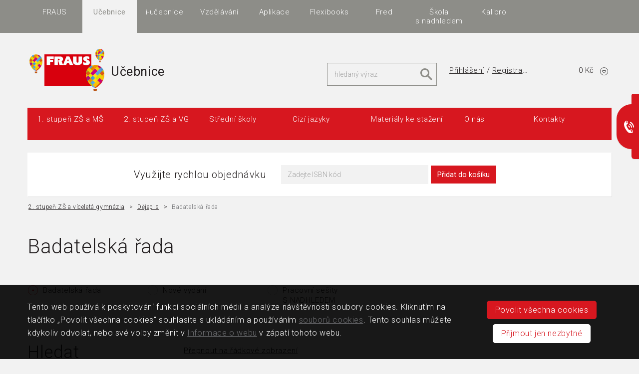

--- FILE ---
content_type: text/html;charset=utf-8
request_url: https://ucebnice.fraus.cz/catalog/cs/2-stupen-zs-a-viceleta-gymnazia-dejepis-badatelska-rada/ck2sdbrick2sdick2s.html
body_size: 7779
content:
<!DOCTYPE html>
<html lang="cs" class="nojs" data-gtm-analytics="!NOTSET!" data-gtm-marketing="GTM-54GRTW">
<head>
    <!--[if ie]>
    <meta http-equiv="X-UA-Compatible" content="IE=edge"><![endif]-->
    <meta charset="utf-8">
    <meta name="viewport" content="width=device-width, initial-scale=1.0, maximum-scale=1, user-scalable=no">
    <meta name="robots" content="all">



<meta name="twitter:title" content="Badatelská řada">
<meta name="twitter:description" content="">

<meta property="og:title" content="Badatelská řada" />
<meta property="og:type" content="article" />

<meta property="og:description" content="" />
<meta property="og:site_name" content="Učebnice" />

<meta name="google-site-verification" content="v-6i1FFe0yrtbvsI_-OQ9_Hx6nfbAsVxIBa3uUe17A8" />



    <title>Badatelská řada - Učebnice</title>

    <link rel="shortcut icon" href="/img/icons/favicon.ico">
    <link rel="apple-touch-icon" sizes="57x57" href="/img/icons/57x57.png" />
    <link rel="apple-touch-icon" sizes="60x60" href="/img/icons/60x60.png" />
    <link rel="apple-touch-icon" sizes="72x72" href="/img/icons/72x72.png" />
    <link rel="apple-touch-icon" sizes="76x76" href="/img/icons/76x76.png" />
    <link rel="apple-touch-icon" sizes="114x114" href="/img/icons/114x114.png" />
    <link rel="apple-touch-icon" sizes="120x120" href="/img/icons/120x120.png" />
    <link rel="apple-touch-icon" sizes="144x144" href="/img/icons/144x144.png" />
    <link rel="apple-touch-icon" sizes="152x152" href="/img/icons/152x152.png" />
    <meta name="msapplication-TileColor" content="#ffffff">
    <meta name="msapplication-TileImage" content="/img/icons/144x144.png">
    <meta name="theme-color" content="#ffffff">

    <script>
        document.documentElement.className = document.documentElement.className.replace( /(?:^|\s)nojs(?!\S)/ , '' );
        document.documentElement.className += ' js';
        var q = []; $ = function(f) {q.push(f)};
    </script>

	<script>
		dataLayer = window.dataLayer || [];
		function gtag() {dataLayer.push(arguments);}
		gtag('consent', 'default', {
			ad_storage: 'denied',
			ad_user_data: 'denied',
			ad_personalization: 'denied',
			analytics_storage: 'denied',
			functionality_storage: 'denied',
			personalization_storage: 'denied',
			security_storage: 'denied'
		});
		dataLayer.push({
			'event': 'consent_init',
			'consent': {
				'ad_storage': 'denied',
				'ad_user_data': 'denied',
				'ad_personalization': 'denied',
				'analytics_storage': 'denied',
				'functionality_storage': 'denied',
				'personalization_storage': 'denied',
				'security_storage': 'denied'
			},
			_clear: true
		});

		const fgCons = parseInt((document.cookie.match('(^|;)\\s*fraus_fg_cookie_policy_accepted\\s*=\\s*([^;]+)')?.pop() || '-1'), 10);
		if (fgCons !== -1) {
			gtag('consent', 'update', {
				ad_storage:              (fgCons === 4 || fgCons === 5) ? 'granted' : 'denied',
				ad_user_data:            (fgCons === 4 || fgCons === 5) ? 'granted' : 'denied',
				ad_personalization:      (fgCons === 4 || fgCons === 5) ? 'granted' : 'denied',
				analytics_storage:       (fgCons === 3 || fgCons === 5) ? 'granted' : 'denied',
				functionality_storage:   'granted',
				personalization_storage: 'granted',
				security_storage:        'granted'
			});
			dataLayer.push({
				'event': 'consent_update',
				'consent': {
					'ad_storage':              (fgCons === 4 || fgCons === 5) ? 'granted' : 'denied',
					'ad_user_data':            (fgCons === 4 || fgCons === 5) ? 'granted' : 'denied',
					'ad_personalization':      (fgCons === 4 || fgCons === 5) ? 'granted' : 'denied',
					'analytics_storage':       (fgCons === 3 || fgCons === 5) ? 'granted' : 'denied',
					'functionality_storage':   'granted',
					'personalization_storage': 'granted',
					'security_storage':        'granted'
				},
			});
		}
	</script>

	<script>
		window.gtmPageData = {
			projectName: "Učebnice",
			projectEnvironment: "production",
			webName: "",
			webURL: "http://www.fraus.cz",
			webSystemId: "",
			webId: "ucebnice.p.edeeShop.catalog.category",
			webPage: {
				name: "cpsPage.name",
				url: "http://www.fraus.cz/",
				lang: "cs",
				created: "undefined",
				modified: "undefined",
				author: "undefined",
				systemId: "undefined",
				prototype: "undefined",
			}
		};
	</script>

<link rel="stylesheet" type="text/css" href="/ver/20240409130250/css/main.css" media="screen" />
<link rel="stylesheet" type="text/css" href="/ver/20220725134613/css/main-expanded.css" media="screen" />
<link rel="stylesheet" type="text/css" href="/ver/20220725134613/css/print.css" media="print" />
    <!--[if lt IE 9]>
    <script src="/ver/20220725134613/js/production/lessie9.js"></script>
    <![endif]-->

        
<script>
	var loggedInUserId;

	function userInfoLoaded(userInfo) {
		syncSso(userInfo.frausId);
	}

	function syncSso(frausId) {
		//console.log('loggedInUserId = ' + loggedInUserId + ' (' + typeof(loggedInUserId) + ')', 'frausId = ' + frausId + ' (' + typeof(frausId) + ')');
		//console.log(read_cookie('frausSsoSync') + ' hodnota cookie');
		if (
				(frausId !== null) && (frausId !== loggedInUserId) ||
				(frausId === null) && (loggedInUserId !== undefined)
		) {
			// sync using integrator
			let loginUserRequest = new XMLHttpRequest();
			loginUserRequest.open('GET', '/qf/cs/ramjet/registration/widgets?eventName%3AuserLoginInfo=ssoSync&ts=' + new Date().getTime(), true);

			loginUserRequest.onload = function () {
				if (loginUserRequest.status >= 200 && loginUserRequest.status < 400) {
					if ((read_cookie('frausSsoSync')) == null) {
						bake_cookie('frausSsoSync', 'madeOnce');
						window.location.reload();
					}
				}
			};
			loginUserRequest.send();
		}

	}

    function bake_cookie(name, value) {
        let cookie = [name, '=', JSON.stringify(value), '; domain=', window.location.hostname.toString(), '; path=/;'].join('');
        document.cookie = cookie;
    }

    function read_cookie(name) {
        let result = document.cookie.match(new RegExp(name + '=([^;]+)'));
        result && (result = JSON.parse(result[1]));
        return result;
    }
</script>

    <script src="/sso?rnd=f0130b0d8e707a70" async></script>
</head>
<body class="ucebnice tablet-only motive03"><!-- Google Tag Manager -->
<noscript><iframe src="//www.googletagmanager.com/ns.html?id=GTM-M75RFZ3"
                  height="0" width="0" style="display:none;visibility:hidden"></iframe></noscript>
<script>(function(w,d,s,l,i){w[l]=w[l]||[];w[l].push({'gtm.start':
        new Date().getTime(),event:'gtm.js'});var f=d.getElementsByTagName(s)[0],
        j=d.createElement(s),dl=l!='dataLayer'?'&l='+l:'';j.async=true;j.src=
        '//www.googletagmanager.com/gtm.js?id='+i+dl;f.parentNode.insertBefore(j,f);
})(window,document,'script','dataLayer','GTM-M75RFZ3');</script>
<!-- End Google Tag Manager -->
<div class="hidden" hidden data-url="/ver/20230307051412/img/svg/svg-sprite.svg" id="add-svg-icon-sprite"></div><div class="p-root">
<header class="p-header">
    <div class="top-bar">
        <div class="container">
            <div class="row">
                <div class="col-list-sites col-sm-12">
                	<div class="list-sites">
	<ul id="listSitesSlides">
		<li><a href="https://www.fraus.cz/">FRAUS</a></li>
		<li class="active"><a href="https://ucebnice.fraus.cz/">Učebnice</a></li>
		<li><a href="https://www.fraus.cz/cs/nezavisle-stranky/i-ucebnice">i-učebnice</a></li>
		<li><a href="https://seminare.fraus.cz/">Vzdělávání</a></li>
		<li><a href="https://www.fraus.cz/cs/nezavisle-stranky/aplikace-pro-vyuku" target="_blank">Aplikace</a></li>
		<li><a href="http://flexibooks.cz/" target="_blank">Flexibooks</a></li>
		<li><a href="https://fred.fraus.cz/" target="_blank">Fred</a></li>
		<li><a href="http://www.skolasnadhledem.cz/" target="_blank">Škola s&nbsp;nadhledem</a></li>
		<li><a href="http://www.kalibro.cz/" target="_blank">Kalibro</a></li>
	</ul>
</div>
                </div>
            </div>
        </div>
    </div>
    <hr class="sr-only">
    <div class="container master-head">
        <div class="row">
            <div class="col-md-7 col-lg-6 col-logo-web">
<a href="/"><img src="/variant/master-logo-162x90/header-master-logos/master-head-logo_frausbalon-3-20190305-111301.png" alt="Fraus - víc znát"><span>Učebnice</span></a>            </div>
            <div class="col-md-5 col-lg-6 col-tools-web">
                <div class="row">
                    <div class="col-md-12 col-lg-5 headerSearchBoxCnt">
<div class="search-box">
	<form method="post" action="/qf/cs/ramjet/vyhledavani" role="form" class="form-header-search">
		<div class="form-group">
			<label for="query" class="sr-only">Fulltextové vyhledávání</label>
			<input type="text" placeholder="hledaný výraz" class="form-control" name="query" id="query" />
			<button class="btn btn-search" type="submit">Hledat</button>
			<span class="loader"></span>
		</div>
	</form>
</div>
                    </div>
                    <div class="col-md-7 col-lg-4" id="login-box-header-cnt">

<div class="login-box" id="userPopup">
        <span class="not-logged-in">
            <a href="/qf/cs/ramjet/registration/loginDialog">Přihlášení</a> / <a href="/qf/cs/ramjet/registration/lazyRegistrationDialog">Registrace</a>
        </span>
</div>




                    </div>
                    <div class="col-md-5 col-lg-3" id="basket-box-header-cnt">
<div class="basket-box" id="basketPopup">
    <span class="dropdown-toggle collapsed" data-toggle="collapse"
          data-target="#basket">0 Kč</span>
    <div id="basket" class="collapse">
        <div class="basket-box-scroll">
            <div class="in">
                <table class="table inverse">
                    <tbody>
                    </tbody>
                </table>
            </div>
        </div>
        <div class="in">
            <a href="/qf/cs/ramjet/eshop/shoppingCart" class="btn btn-danger add-to-cart">Přejít do košíku</a>
        </div>
    </div>
</div>

                    </div>
                </div>
            </div>
        </div>
    </div>
</header><hr class="sr-only">

<nav class="primary-navigation navbar navbar-default">
    <div class="container">
        <!-- navigation base -->
        <ul class="nav nav-relative nav-pills">
        		<li><a href="/catalog/cs/i-stupen/ck1s.html">1. stupeň ZŠ a MŠ</a></li>
	<li><a href="/catalog/cs/ii-stupen/ck2s.html">2. stupeň ZŠ a VG</a></li>
	<li><a href="/catalog/cs/iii-stupen/ck3s.html">Střední školy</a></li>
	<li><a href="/catalog/cs/cizi-jazyky/ckjc.html">Cizí jazyky</a></li>
	<li><a href="/catalog/cs/materialy-ke-stazeni/cmatst.html">Materiály ke stažení</a></li>
	<li><a href="/cs/o-nas/o-ucebnicich">O nás</a></li>
	<li><a href="/cs/kontakty/zakaznicky-servis">Kontakty</a></li>
        </ul>
        <!-- navigation scroll -->
        <ul id="primary-nav" class="nav nav-fixed nav-pills affix-top">
            <li>
                <div class="part menu">
                    <span class="dropdown-toggle collapsed" data-toggle="collapse" data-target="#barMenu">Menu</span>
                    <div id="barMenu" class="collapse">
                        <div class="in">
                            <ul class="nav nav-pills nav-stacked">
	<li><a href="/catalog/cs/i-stupen/ck1s.html">1. stupeň ZŠ a MŠ</a></li>
	<li><a href="/catalog/cs/ii-stupen/ck2s.html">2. stupeň ZŠ a VG</a></li>
	<li><a href="/catalog/cs/iii-stupen/ck3s.html">Střední školy</a></li>
	<li><a href="/catalog/cs/cizi-jazyky/ckjc.html">Cizí jazyky</a></li>
	<li><a href="/catalog/cs/materialy-ke-stazeni/cmatst.html">Materiály ke stažení</a></li>
	<li><a href="/cs/o-nas/o-ucebnicich">O nás</a></li>
	<li><a href="/cs/kontakty/zakaznicky-servis">Kontakty</a></li>
                            </ul>
                        </div>
                    </div>
                </div>
            </li>
            <li>
            	<div class="part basket" id="basket-box-menu-cnt">
            	</div>
            </li>
            <li>
            	<div class="part login" id="login-box-menu-cnt">
            	</div>
            </li>
            <li>
				<div class="part search">
<form method="post" action="/qf/cs/ramjet/vyhledavani" role="form" class="form-bar-search">
	<div class="form-group">
		<label for="queryBar" class="sr-only">Fulltextové vyhledávání</label>
		<input type="text" placeholder="hledaný výraz" class="form-control" name="query" id="queryBar">
		<button class="btn btn-search" type="submit">Hledat</button>
	</div>
</form>
				</div>
            </li>
        </ul>
    </div>
</nav>
<hr class="sr-only">

<section class="p-main" role="main">
	<div class="container">
	<div class="row">
		<div class="col-sm-12">
						<!-- / breadcrumb -->







<div class="isbn-box design-3">
	<div class="content white-box">
		<div class="row">
			<div class="col-sm-12 col-md-5">
				<p class="isbn-info">Využijte rychlou objednávku</p>
			</div>
			<div class="col-sm-12 col-md-7">
				<form id="isbnForm" class="form-inline" role="form" action="/qf/cs/ramjet/eshop/shoppingCart">
					<div class="form-group">
						<input type="hidden" name="eventName" value="addItemByIsbn"/>
						<label class="sr-only" for="isbnlinput">ISBN kód:</label>
						<input type="text" class="form-control" name="frm.isbn" id="isbnlinput" placeholder="Zadejte ISBN kód">
					</div>
					<button type="submit" class="btn btn-danger add-to-cart">Přidat do košíku</button>
				</form>
			</div>
		</div>
	</div>
</div>
<!-- / ISBN code -->
	<div class="breadcrumbs-box">
		<ul class="breadcrumb">
						<li><a href="/catalog/cs/2-stupen-zs-a-viceleta-gymnazia/ck2s.html">2. stupeň ZŠ a víceletá gymnázia</a></li>
						<li><a href="/catalog/cs/2-stupen-zs-a-viceleta-gymnazia-dejepis/ck2sdick2s.html">Dějepis</a></li>
						<li class="active">Badatelská řada</li>
		</ul>
	</div>
<h1>Badatelská řada</h1>
<div class="product-crossroads">
	<div class="product-crossroads-filter-check same-columns-height">
          		<div class="col-check"><a class="btn btn-check active" href="/catalog/cs/2-stupen-zs-a-viceleta-gymnazia-dejepis-badatelska-rada/ck2sdbrick2sdick2s.html">Badatelská řada</a></div>
          		<div class="col-check"><a class="btn btn-check" href="/catalog/cs/2-stupen-zs-a-viceleta-gymnazia-dejepis-nove-vydani/ck2sdnvick2sdick2s.html">Nové vydání</a></div>
          		<div class="col-check"><a class="btn btn-check" href="/catalog/cs/ii-stupen-dejepis-pracovni-sesity-s-nadhledem/ck2sdpsnick2sdick2s.html">Pracovní sešity S NADHLEDEM</a></div>
	</div>
	
</div>
<div class="two-col-layout" id="profiHandler">
	<!-- obsahová část -->
	<div class="col-content" id="profiHandlerContainer">
		<nav class="pagination-box right">
				<a class="btn btn-link switch-views" href="/catalog/cs/2-stupen-zs-a-viceleta-gymnazia-dejepis-badatelska-rada/ck2sdbrick2sdick2s.html?view=row">Přepnout na řádkové zobrazení</a>

		</nav>
		<div class="list-product">
<div class="list-product-item" data-fragment="wg.add.to.cart.list.ele"
data-wgtm="{&quot;id&quot;:&quot;p100600&quot;,&quot;name&quot;:&quot;Soudobé dějiny – badatelská učebnice dějepisu pro 9. ročník&quot;,&quot;currency&quot;:&quot;CZK&quot;,&quot;item_variant&quot;:&quot;Hybridní učebnice&quot;,&quot;price&quot;:&quot;229&quot;,&quot;item_list_name&quot;:&quot;Badatelská řada&quot;,&quot;item_list_id&quot;:&quot;ck2sdbrick2sdick2s&quot;}">
<div class="list-product-item-body">
<a href="/catalog/cs/ii-stupen-dejepis-badatelska-rada-soudobe-dejiny-badatelska-ucebnice-dejepisu-pro-9-rocnik/p100600ick2sdbrick2sdick2s.html" class="clearfix">
<div class="list-product-item-preview">
<img src="/ver/20220301092537/variant/motiv-140x196/edeeshop/product/motive/100600/100600.jpg" alt="" />
</div>
<div class="list-product-item-content">
<h3>Soudobé dějiny – badatelská učebnice dějepisu pro 9. ročník</h3>
<h4>Hybridní učebnice</h4>
<p>DOPRODEJ<span class="color-danger">...</span></p>
<p class="additional-info">
</br> kolektiv autorů ÚSTR
</br> ISBN: 978-80-7489-617-0
</p>
</div>
</a>
</div>
<div class="list-product-item-info" >
<ul>
<li>
<p>Běžná cena <span>229 Kč <small>s DPH</small></span></p>
</li>
<li>
<p>Skladem </p>
</li>
<li>
<p><a href="/qf/cs/ramjet/registration/loginDialog">Přihlaste</a> se a&nbsp; nakupte za cenu od 206,10 Kč <small>s DPH</small>.</p>
</li>
<li>
<div class="controls clearfix dhtmlNumber">
<span class="invisible">
<input id="countCp100600ick2sdbrick2sdick2s" type="text" class="" value="1" name="countCp100600ick2sdbrick2sdick2s" autocomplete="off" data-step="1" data-min="1" data-max="10000" data-action="" data-action-url="" data-reload-widget-id="">
</span>
</div>
<script>
$(function(){
$('.list-product-item-info .dhtmlNumber #countCp100600ick2sdbrick2sdick2s').dhtmlNumber({wrapperAdd: false, listLinkClass: 'buyItemsFromListBtnCp100600ick2sdbrick2sdick2s'});
});
</script>
</li>
<li>
<form id="productOrderForm_p100600ick2sdbrick2sdick2s" class="tracking-add-to-cart-from-form" action="/qf/cs/ramjet/eshop/shoppingCart" method="post">
<input type="hidden" name="catalogCode" value="ucebnice"/>
<input type="hidden" name="itemCode" value="p100600"/>
<input data-fragment="wg.add.to.cart.list.quantity" type="hidden" name="quantity" value="1"/>
<button data-fragment="wg.add.to.cart.list.btn" type="submit" class="btn add-to-cart buyItemsFromListBtnCp100600ick2sdbrick2sdick2s noPartialUpdate">Koupit</button>
</form>
</li>
</ul>
</div>
</div>
<div class="list-product-item" data-fragment="wg.add.to.cart.list.ele"
data-wgtm="{&quot;id&quot;:&quot;p100916&quot;,&quot;name&quot;:&quot;Soudobé dějiny – badatelský pracovní sešit dějepisu pro 9. ročník, 2. vydání&quot;,&quot;currency&quot;:&quot;CZK&quot;,&quot;item_variant&quot;:&quot;Hybridní pracovní sešit&quot;,&quot;price&quot;:&quot;99&quot;,&quot;item_list_name&quot;:&quot;Badatelská řada&quot;,&quot;item_list_id&quot;:&quot;ck2sdbrick2sdick2s&quot;}">
<div class="list-product-item-body">
<a href="/catalog/cs/2-stupen-zs-a-viceleta-gymnazia-dejepis-badatelska-rada-dejepis-9-ps-pro-zs-a-vg-soudobe-dejiny-2-vydani-badatelsky-pracovni-sesit-dejepisu-pro-9-rocnik/p100916ick2sdbrick2sdick2s.html" class="clearfix">
<div class="list-product-item-preview">
<img src="/ver/20230530152246/variant/motiv-140x196/edeeshop/product/motive/100916/100916.jpg" alt="" />
</div>
<div class="list-product-item-content">
<h3>Soudobé dějiny – badatelský pracovní sešit dějepisu pro 9. ročník, 2. vydání</h3>
<h4>Hybridní pracovní sešit</h4>
<p>DOPRODEJ<span class="color-danger">...</span></p>
<p class="additional-info">
</br> kolektiv autorů ÚSTR
</br> ISBN: 978-80-7489-887-7
</p>
</div>
</a>
</div>
<div class="list-product-item-info" >
<ul>
<li>
<p>Běžná cena <span>99 Kč <small>s DPH</small></span></p>
</li>
<li>
<p>Skladem </p>
</li>
<li>
<p><a href="/qf/cs/ramjet/registration/loginDialog">Přihlaste</a> se a&nbsp; nakupte za cenu od 89,10 Kč <small>s DPH</small>.</p>
</li>
<li>
<div class="controls clearfix dhtmlNumber">
<span class="invisible">
<input id="countCp100916ick2sdbrick2sdick2s" type="text" class="" value="1" name="countCp100916ick2sdbrick2sdick2s" autocomplete="off" data-step="1" data-min="1" data-max="10000" data-action="" data-action-url="" data-reload-widget-id="">
</span>
</div>
<script>
$(function(){
$('.list-product-item-info .dhtmlNumber #countCp100916ick2sdbrick2sdick2s').dhtmlNumber({wrapperAdd: false, listLinkClass: 'buyItemsFromListBtnCp100916ick2sdbrick2sdick2s'});
});
</script>
</li>
<li>
<form id="productOrderForm_p100916ick2sdbrick2sdick2s" class="tracking-add-to-cart-from-form" action="/qf/cs/ramjet/eshop/shoppingCart" method="post">
<input type="hidden" name="catalogCode" value="ucebnice"/>
<input type="hidden" name="itemCode" value="p100916"/>
<input data-fragment="wg.add.to.cart.list.quantity" type="hidden" name="quantity" value="1"/>
<button data-fragment="wg.add.to.cart.list.btn" type="submit" class="btn add-to-cart buyItemsFromListBtnCp100916ick2sdbrick2sdick2s noPartialUpdate">Koupit</button>
</form>
</li>
</ul>
</div>
</div>
<div class="list-product-item" data-fragment="wg.add.to.cart.list.ele"
data-wgtm="{&quot;id&quot;:&quot;p100602&quot;,&quot;name&quot;:&quot;Soudobé dějiny – příručka učitele badatelského dějepisu&quot;,&quot;currency&quot;:&quot;CZK&quot;,&quot;item_variant&quot;:&quot;Příručka učitele&quot;,&quot;price&quot;:&quot;769&quot;,&quot;item_list_name&quot;:&quot;Badatelská řada&quot;,&quot;item_list_id&quot;:&quot;ck2sdbrick2sdick2s&quot;}">
<div class="list-product-item-body">
<a href="/catalog/cs/ii-stupen-dejepis-badatelska-rada-soudobe-dejiny-prirucka-ucitele-badatelskeho-dejepisu/p100602ick2sdbrick2sdick2s.html" class="clearfix">
<div class="list-product-item-preview">
<img src="/ver/20220301092728/variant/motiv-140x196/edeeshop/product/motive/100602/100602.jpg" alt="" />
</div>
<div class="list-product-item-content">
<h3>Soudobé dějiny – příručka učitele badatelského dějepisu</h3>
<h4>Příručka učitele</h4>
<p>VYPRODÁNO – PRODEJ TOHOTO TITULU BYL UKONČEN<span class="color-danger">...</span></p>
<p class="additional-info">
</br> kolektiv autorů ÚSTR
</br> ISBN: 978-80-7489-752-8
</p>
</div>
</a>
</div>
<div class="list-product-item-info" >
<ul>
<li>
<p>Běžná cena <span>769 Kč <small>s DPH</small></span></p>
</li>
<li>
<p>Skladem <span>Ne</span></p>
</li>
<li>
<p><a href="/qf/cs/ramjet/registration/loginDialog">Přihlaste</a> se a&nbsp; nakupte za cenu od 692,10 Kč <small>s DPH</small>.</p>
</li>
</ul>
</div>
</div>		</div>
		<nav class="pagination-box">
		</nav>
	</div>
	<!-- navigační / filtrační část -->
	<div class="col-aside">
		<div id="profiHandlerFilter">
			<form method="get" action="#" autocomplete="off">
	<h2>Hledat</h2>
	<div class="aside-box">
		<div class="in">
			<div class="icon large search">
				<h5>Rychlé hledání</h5>
				<p>Pokud znáte název, můžete si cestu k&nbsp;učebnici zkrátit.</p>
			</div>
			<div class="form-inline">
				<div class="form-group">
					<input type="text" placeholder="Zadejte název" value="" id="filterSearch" name="search" class="form-control">
				</div>
				<button class="btn btn-danger btn-transparent" type="submit">ok</button>
			</div>
		</div>
	</div>
			<div class="aside-box">
			<div class="aside-box filters-box">
					<div id="frCategoryCode" class="in collapsed">
							<h5 class="filter-title">Ročník</h5>
						<div class="form-group filter-body closed">
								<div class="checkbox custom-checkbox custom-checkbox-filter">
									<input type="checkbox" name="productParameterItem.tc" id="productParameterCode_fr2r9" value="t_frc_fr2r9">
									<label for="productParameterCode_fr2r9">9. ročník (3)</label>
								</div>
						</div>
					</div>
					<div id="ftCategoryCode" class="in collapsed">
							<h5 class="filter-title">Typ materiálu</h5>
						<div class="form-group filter-body closed">
								<div class="checkbox custom-checkbox custom-checkbox-filter">
									<input type="checkbox" name="productParameterItem.tc" id="productParameterCode_ft30" value="t_ftc_ft30">
									<label for="productParameterCode_ft30">Učebnice (1)</label>
								</div>
								<div class="checkbox custom-checkbox custom-checkbox-filter">
									<input type="checkbox" name="productParameterItem.tc" id="productParameterCode_ft31" value="t_ftc_ft31">
									<label for="productParameterCode_ft31">Pracovní sešit (1)</label>
								</div>
								<div class="checkbox custom-checkbox custom-checkbox-filter">
									<input type="checkbox" name="productParameterItem.tc" id="productParameterCode_ft32" value="t_ftc_ft32">
									<label for="productParameterCode_ft32">Příručka učitele (1)</label>
								</div>
						</div>
					</div>
					<div id="fuCategoryCode" class="in collapsed">
							<h5 class="filter-title">Učebnicové řady</h5>
						<div class="form-group filter-body closed">
								<div class="checkbox custom-checkbox custom-checkbox-filter">
									<input type="checkbox" name="productParameterItem.tc" id="productParameterCode_fu15" value="t_fuc_fu15">
									<label for="productParameterCode_fu15">Fraus (2)</label>
								</div>
						</div>
					</div>
			</div>
			</div>
			</form>
		</div>
        <div class="aside-box">
            <a href="/catalog/cs/materialy-ke-stazeni/cmatst.html">
                <div class="in">
                    <div class="icon large download">
                        <h5>Materiály ke stažení</h5>
                    </div>
                </div>
            </a>
        </div>
	<div class="aside-box">
		<a href="/cs/kontakty/kontaktni-informace">
			<div class="in">
				<div class="icon question">
					<h5>Máte dotaz</h5>
				</div>
			</div>
		</a>
	</div>
	</div>
</div>
			<!-- / content -->
		</div>
	</div>
</div>
</section><hr class="sr-only"><hr class="sr-only">

<hr class="sr-only">

<footer class="p-footer">
	<div class="container">
		<div class="master-footer blur-box">
			<div class="row row-links">
				<div class="col-links four">
	<ul>
		<li><a href="/catalog/cs/i-stupen/ck1s.html">I. stupeň</a></li>
		<li><a href="/catalog/cs/ii-stupen/ck2s.html">II. stupeň</a></li>
		<li><a href="/catalog/cs/iii-stupen/ck3s.html">III. stupeň</a></li>
		<li><a href="/catalog/cs/cizi-jazyky/ckjc.html">Cizí jazyky</a></li>
		<li><a href="http://flexibooks.cz/" target="_blank">Flexibooks</a></li>
	</ul>
</div>
<div class="col-links four">
	<ul>
		<li><a href="https://ucebnice.fraus.cz/cs/obchodni-podminky/zakladni-obchodni-podminky">Obchodní podmínky</a></li>
		<li><a href="https://ucebnice.fraus.cz/cs/obchodni-podminky/reklamacni-rad">Reklamační řád</a></li>
		<li><a href="https://ucebnice.fraus.cz/cs/obchodni-podminky/doprava">Doprava</a></li>
		<li><a href="https://ucebnice.fraus.cz/cs/obchodni-podminky/platby">Platby</a></li>
		<li><a href="/catalog/cs/materialy-ke-stazeni/cmatst.html">Materiály ke stažení</a></li>
	</ul>
</div>
<div class="col-links four">
	<ul>
		<li><a href="/cs/o-nas/o-ucebnicich">O nás</a></li>
		<li><a href="https://www.fraus.cz/cs/o-nas/kariera">Kariéra</a></li>
		<li><a href="https://www.fraus.cz/cs/prohlaseni-o-ochrane-osobnich-udaju">GDPR</a></li>
	</ul>
</div>
<div class="col-links four">
	<ul>
		<li><a href="https://www.fraus.cz/cs/pro-media/tiskove-zpravy">Pro média</a></li>
		<li><a href="https://www.fraus.cz/cs/o-nas/pro-media/aktuality">Aktuality</a></li>
		<li><a href="/cs/kontakty/zakaznicky-servis">Kontakty</a></li>
	</ul>
</div>
			</div>
			<div class="row row-social-icons">
<div class="col-social-icons ucebnice">
	<ul>
		<li><a href="mailto:info@fraus-klett.cz"><span class="icons mail"></span><span class="sr-only">mail</span></a></li>
		<li><a href="https://www.facebook.com/FrausKlett"><span class="icons fb"></span><span class="sr-only">fb</span></a></li>
		<li><a href="https://www.youtube.com/@FrausKlett"><span class="icons yt"></span><span class="sr-only">yt</span></a></li>
	</ul>
</div>
<div class="col-cards-icons">
	<ul>
		<li><img src="/img/card-master-card.png" alt="MasterCard"></li>
		<li><img src="/img/card-maestro.png" alt="Maestro"></li>
		<li><img src="/img/card-visa.png" alt="Visa"></li>
	</ul>
</div>
			</div>
		</div>
	</div>
	<div class="brand-logos">
		<div class="container">
			<div class="row">
<div class="col-item col-membership">
	<div class="membership">
		<span>Členství:</span>
		<a href="http://www.eepg.org/" target="_blank" title="Evropská asociace nakladatelů učebnic"><img src="/img/footer-logos/eepg.png?1" alt=""></a>
		<a href="http://www.sckn.cz/" target="_blank" title="Svaz českých knihkupců a nakladatelů"><img src="/img/footer-logos/ckn.png" alt=""></a>
	</div>
</div>
<div class="col-item col-subsidiaries">
	<div class="subsidiaries">
		<span>Skupina FRAUS:</span>
		<a href="https://www.fraus.cz/" target="_blank" title="Nakladatelství Fraus"><img src="/img/footer-logos/nakladatelstvi-fraus.png" alt=""></a>
		<a href="https://flexibooks.cz/" target="_blank" title="Flexibooks"><img src="/img/footer-logos/flexibooks.png" alt=""></a>
		<a href="https://fred.fraus.cz/" target="_blank" title="Fred"><img src="/img/footer-logos/fred.png" alt=""></a>
		<a href="http://www.skolasnadhledem.cz/" target="_blank" title="Škola s nadhledem"><img src="/img/footer-logos/skola-s-nadhledem.png" alt=""></a>
		<a href="http://www.kalibro.cz/" target="_blank" title="Kalibro Projekt, s. r. o."><img src="/img/footer-logos/kalibro.png" alt=""></a>
	</div>
</div>
<div class="col-item col-we-support">
	<div class="we-support">
		<span>Partnerství:</span>
		<a href="http://www.asociacejs.cz/" target="_blank" title="Asociace jazykových škol, z. s."><img src="/img/footer-logos/ajs.png" alt=""></a>
	</div>
</div>
			</div>
		</div>
	</div>
	<div class="technical-menu">
		<div class="container">
			<div class="row">
<div class="col-links">
	<ul>
		<li><a href="/cs/o-nas/o-ucebnicich">O učebnicích</a></li>
		<li><a href="/cs/mapa-stranek">Mapa stránek</a></li>
		<li><a href="/cs/informace-o-webu">Informace o webu</a></li>
		<li><a href="/cs/prohlaseni-o-pristupnosti">Prohlášení o přístupnosti</a></li>
		<li><a href="https://ucebnice.fraus.cz/cs/obchodni-podminky/zakladni-obchodni-podminky">Obchodní podmínky</a></li>
		<li><a href="https://www.fraus.cz/cs/prohlaseni-o-ochrane-osobnich-udaju">Prohlášení o ochraně osobních údajů</a></li>
	</ul>
</div>
				<div class="col-copy">
					<p class="copy">Copyright &copy; 2025</p>
				</div>
			</div>
		</div>
	</div>
</footer></div>
<div id="helpLine" class="helpLine">
    <span>Potřebujete poradit?</span>
	<strong class="phone">377 226 102</strong>
    <strong>Po - Pá 8 - 16 h</strong>
</div><script src="https://maps.google.com/maps/api/js?key=AIzaSyD3KAd4MUal6RB-3hudMpsVU9nQ_7MzAu4"></script>
<script src="/ver/20240816084205/js/production/web.js"></script>
</body>
</html>


--- FILE ---
content_type: text/css;charset=utf-8
request_url: https://ucebnice.fraus.cz/ver/20240409130250/css/main.css
body_size: 46624
content:
@import url(//fonts.googleapis.com/css?family=Roboto:300,400,500,700&subset=latin,latin-ext);@import url(//fonts.googleapis.com/css?family=Source+Sans+Pro:400,300,600&subset=latin,latin-ext);/*! normalize.css v3.0.2 | MIT License | git.io/normalize */html{font-family:sans-serif;-ms-text-size-adjust:100%;-webkit-text-size-adjust:100%}body{margin:0}article,aside,details,figcaption,figure,footer,header,hgroup,main,menu,nav,section,summary{display:block}audio,canvas,progress,video{display:inline-block;vertical-align:baseline}audio:not([controls]){display:none;height:0}[hidden],template{display:none}a{background-color:transparent}a:active,a:hover{outline:0}abbr[title]{border-bottom:1px dotted}b,strong{font-weight:700}dfn{font-style:italic}h1{font-size:2em;margin:.67em 0}mark{background:#ff0;color:#000}small{font-size:80%}sub,sup{font-size:75%;line-height:0;position:relative;vertical-align:baseline}sup{top:-.5em}sub{bottom:-.25em}img{border:0}svg:not(:root){overflow:hidden}figure{margin:1em 40px}hr{-moz-box-sizing:content-box;box-sizing:content-box;height:0}pre{overflow:auto}code,kbd,pre,samp{font-family:monospace,monospace;font-size:1em}button,input,optgroup,select,textarea{color:inherit;font:inherit;margin:0}button{overflow:visible}button,select{text-transform:none}button,html input[type=button],input[type=reset],input[type=submit]{-webkit-appearance:button;cursor:pointer}button[disabled],html input[disabled]{cursor:default}button::-moz-focus-inner,input::-moz-focus-inner{border:0;padding:0}input{line-height:normal}input[type=checkbox],input[type=radio]{box-sizing:border-box;padding:0}input[type=number]::-webkit-inner-spin-button,input[type=number]::-webkit-outer-spin-button{height:auto}input[type=search]{-webkit-appearance:textfield;-moz-box-sizing:content-box;-webkit-box-sizing:content-box;box-sizing:content-box}input[type=search]::-webkit-search-cancel-button,input[type=search]::-webkit-search-decoration{-webkit-appearance:none}fieldset{border:1px solid silver;margin:0 2px;padding:.35em .625em .75em}legend{border:0;padding:0}textarea{overflow:auto}optgroup{font-weight:700}table{border-collapse:collapse;border-spacing:0}td,th{padding:0}/*! Source: https://github.com/h5bp/html5-boilerplate/blob/master/src/css/main.css */@media print{*,:before,:after{background:transparent!important;color:#000!important;box-shadow:none!important;text-shadow:none!important}a,a:visited{text-decoration:underline}a[href]:after{content:" (" attr(href) ")"}abbr[title]:after{content:" (" attr(title) ")"}a[href^="#"]:after,a[href^="javascript:"]:after{content:""}pre,blockquote{border:1px solid #999;page-break-inside:avoid}thead{display:table-header-group}tr,img{page-break-inside:avoid}img{max-width:100%!important}p,h2,h3{orphans:3;widows:3}h2,h3{page-break-after:avoid}select{background:#fff!important}.navbar{display:none}.btn>.caret,.dropup>.btn>.caret{border-top-color:#000!important}.label{border:1px solid #000}.table{border-collapse:collapse!important}.table td,.table th{background-color:#fff!important}.table-bordered th,.table-bordered td{border:1px solid #ddd!important}}*{-webkit-box-sizing:border-box;-moz-box-sizing:border-box;box-sizing:border-box}:before,:after{-webkit-box-sizing:border-box;-moz-box-sizing:border-box;box-sizing:border-box}html{font-size:10px;-webkit-tap-highlight-color:transparent}body{font-family:Roboto,sans-serif;font-size:15px;line-height:1.666666;color:#231f20;background-color:#f2f2f2}input,button,select,textarea{font-family:inherit;font-size:inherit;line-height:inherit}a{color:#231f20;text-decoration:none}a:hover,a:focus{color:#6c6d70;text-decoration:underline}a:focus{outline:thin dotted;outline:5px auto -webkit-focus-ring-color;outline-offset:-2px}figure{margin:0}img{vertical-align:middle}.img-responsive,.thumbnail>img,.thumbnail a>img{display:block;max-width:100%;height:auto}.img-rounded{border-radius:6px}.img-thumbnail{padding:4px;line-height:1.666666;background-color:#f2f2f2;border:1px solid #ddd;border-radius:0;-webkit-transition:all .2s ease-in-out;-o-transition:all .2s ease-in-out;transition:all .2s ease-in-out;display:inline-block;max-width:100%;height:auto}.img-circle{border-radius:50%}hr{margin-top:24px;margin-bottom:24px;border:0;border-top:1px solid #eee}.sr-only{position:absolute;width:1px;height:1px;margin:-1px;padding:0;overflow:hidden;clip:rect(0,0,0,0);border:0}.sr-only-focusable:active,.sr-only-focusable:focus{position:static;width:auto;height:auto;margin:0;overflow:visible;clip:auto}h1,h2,h3,h4,h5,h6,.h1,.h2,.h3,.h4,.h5,.h6{font-family:inherit;font-weight:300;line-height:1.2;color:inherit}h1 small,h2 small,h3 small,h4 small,h5 small,h6 small,.h1 small,.h2 small,.h3 small,.h4 small,.h5 small,.h6 small,h1 .small,h2 .small,h3 .small,h4 .small,h5 .small,h6 .small,.h1 .small,.h2 .small,.h3 .small,.h4 .small,.h5 .small,.h6 .small{font-weight:400;line-height:1;color:#777}h1,.h1,h2,.h2,h3,.h3{margin-top:24px;margin-bottom:12px}h1 small,.h1 small,h2 small,.h2 small,h3 small,.h3 small,h1 .small,.h1 .small,h2 .small,.h2 .small,h3 .small,.h3 .small{font-size:65%}h4,.h4,h5,.h5,h6,.h6{margin-top:12px;margin-bottom:12px}h4 small,.h4 small,h5 small,.h5 small,h6 small,.h6 small,h4 .small,.h4 .small,h5 .small,.h5 .small,h6 .small,.h6 .small{font-size:75%}h1,.h1{font-size:40px}h2,.h2{font-size:35px}h3,.h3{font-size:25px}h4,.h4{font-size:22px}h5,.h5{font-size:18px}h6,.h6{font-size:16px}p{margin:0 0 12px}.lead{margin-bottom:24px;font-size:17px;font-weight:300;line-height:1.4}@media (min-width:768px){.lead{font-size:22.5px}}small,.small{font-size:93%}mark,.mark{background-color:#fcf8e3;padding:.2em}.text-left{text-align:left}.text-right{text-align:right}.text-center{text-align:center}.text-justify{text-align:justify}.text-nowrap{white-space:nowrap}.text-lowercase{text-transform:lowercase}.text-uppercase{text-transform:uppercase}.text-capitalize{text-transform:capitalize}.text-muted{color:#777}.text-primary{color:#428bca}a.text-primary:hover{color:#3071a9}.text-success{color:#3c763d}a.text-success:hover{color:#2b542c}.text-info{color:#31708f}a.text-info:hover{color:#245269}.text-warning{color:#8a6d3b}a.text-warning:hover{color:#66512c}.text-danger{color:#a94442}a.text-danger:hover{color:#843534}.bg-primary{color:#fff;background-color:#428bca}a.bg-primary:hover{background-color:#3071a9}.bg-success{background-color:#dff0d8}a.bg-success:hover{background-color:#c1e2b3}.bg-info{background-color:#d9edf7}a.bg-info:hover{background-color:#afd9ee}.bg-warning{background-color:#fcf8e3}a.bg-warning:hover{background-color:#f7ecb5}.bg-danger{background-color:#f2dede}a.bg-danger:hover{background-color:#e4b9b9}.page-header{padding-bottom:11px;margin:48px 0 24px;border-bottom:1px solid #eee}ul,ol{margin-top:0;margin-bottom:12px}ul ul,ol ul,ul ol,ol ol{margin-bottom:0}.list-unstyled{padding-left:0;list-style:none}.list-inline{padding-left:0;list-style:none;margin-left:-5px}.list-inline>li{display:inline-block;padding-left:5px;padding-right:5px}dl{margin-top:0;margin-bottom:24px}dt,dd{line-height:1.666666}dt{font-weight:700}dd{margin-left:0}@media (min-width:768px){.dl-horizontal dt{float:left;width:160px;clear:left;text-align:right;overflow:hidden;text-overflow:ellipsis;white-space:nowrap}.dl-horizontal dd{margin-left:180px}}abbr[title],abbr[data-original-title]{cursor:help;border-bottom:1px dotted #777}.initialism{font-size:90%;text-transform:uppercase}blockquote{padding:12px 24px;margin:0 0 24px;font-size:18.75px;border-left:5px solid #eee}blockquote p:last-child,blockquote ul:last-child,blockquote ol:last-child{margin-bottom:0}blockquote footer,blockquote small,blockquote .small{display:block;font-size:80%;line-height:1.666666;color:#777}blockquote footer:before,blockquote small:before,blockquote .small:before{content:'\2014 \00A0'}.blockquote-reverse,blockquote.pull-right{padding-right:15px;padding-left:0;border-right:5px solid #eee;border-left:0;text-align:right}.blockquote-reverse footer:before,blockquote.pull-right footer:before,.blockquote-reverse small:before,blockquote.pull-right small:before,.blockquote-reverse .small:before,blockquote.pull-right .small:before{content:''}.blockquote-reverse footer:after,blockquote.pull-right footer:after,.blockquote-reverse small:after,blockquote.pull-right small:after,.blockquote-reverse .small:after,blockquote.pull-right .small:after{content:'\00A0 \2014'}address{margin-bottom:24px;font-style:normal;line-height:1.666666}code,kbd,pre,samp{font-family:Menlo,Monaco,Consolas,"Courier New",monospace}code{padding:2px 4px;font-size:90%;color:#c7254e;background-color:#f9f2f4;border-radius:0}kbd{padding:2px 4px;font-size:90%;color:#fff;background-color:#333;border-radius:3px;box-shadow:inset 0 -1px 0 rgba(0,0,0,.25)}kbd kbd{padding:0;font-size:100%;font-weight:700;box-shadow:none}pre{display:block;padding:11.5px;margin:0 0 12px;font-size:14px;line-height:1.666666;word-break:break-all;word-wrap:break-word;color:#333;background-color:#f5f5f5;border:1px solid #ccc;border-radius:0}pre code{padding:0;font-size:inherit;color:inherit;white-space:pre-wrap;background-color:transparent;border-radius:0}.pre-scrollable{max-height:340px;overflow-y:scroll}.container{margin-right:auto;margin-left:auto;padding-left:15px;padding-right:15px}@media (min-width:768px){.container{width:750px}}@media (min-width:992px){.container{width:970px}}@media (min-width:1230px){.container{width:1200px}}.container-fluid{margin-right:auto;margin-left:auto;padding-left:15px;padding-right:15px}.row{margin-left:-15px;margin-right:-15px}.col-xs-1,.col-sm-1,.col-md-1,.col-lg-1,.col-xs-2,.col-sm-2,.col-md-2,.col-lg-2,.col-xs-3,.col-sm-3,.col-md-3,.col-lg-3,.col-xs-4,.col-sm-4,.col-md-4,.col-lg-4,.col-xs-5,.col-sm-5,.col-md-5,.col-lg-5,.col-xs-6,.col-sm-6,.col-md-6,.col-lg-6,.col-xs-7,.col-sm-7,.col-md-7,.col-lg-7,.col-xs-8,.col-sm-8,.col-md-8,.col-lg-8,.col-xs-9,.col-sm-9,.col-md-9,.col-lg-9,.col-xs-10,.col-sm-10,.col-md-10,.col-lg-10,.col-xs-11,.col-sm-11,.col-md-11,.col-lg-11,.col-xs-12,.col-sm-12,.col-md-12,.col-lg-12{position:relative;min-height:1px;padding-left:15px;padding-right:15px}.col-xs-1,.col-xs-2,.col-xs-3,.col-xs-4,.col-xs-5,.col-xs-6,.col-xs-7,.col-xs-8,.col-xs-9,.col-xs-10,.col-xs-11,.col-xs-12{float:left}.col-xs-12{width:100%}.col-xs-11{width:91.66666667%}.col-xs-10{width:83.33333333%}.col-xs-9{width:75%}.col-xs-8{width:66.66666667%}.col-xs-7{width:58.33333333%}.col-xs-6{width:50%}.col-xs-5{width:41.66666667%}.col-xs-4{width:33.33333333%}.col-xs-3{width:25%}.col-xs-2{width:16.66666667%}.col-xs-1{width:8.33333333%}.col-xs-pull-12{right:100%}.col-xs-pull-11{right:91.66666667%}.col-xs-pull-10{right:83.33333333%}.col-xs-pull-9{right:75%}.col-xs-pull-8{right:66.66666667%}.col-xs-pull-7{right:58.33333333%}.col-xs-pull-6{right:50%}.col-xs-pull-5{right:41.66666667%}.col-xs-pull-4{right:33.33333333%}.col-xs-pull-3{right:25%}.col-xs-pull-2{right:16.66666667%}.col-xs-pull-1{right:8.33333333%}.col-xs-pull-0{right:auto}.col-xs-push-12{left:100%}.col-xs-push-11{left:91.66666667%}.col-xs-push-10{left:83.33333333%}.col-xs-push-9{left:75%}.col-xs-push-8{left:66.66666667%}.col-xs-push-7{left:58.33333333%}.col-xs-push-6{left:50%}.col-xs-push-5{left:41.66666667%}.col-xs-push-4{left:33.33333333%}.col-xs-push-3{left:25%}.col-xs-push-2{left:16.66666667%}.col-xs-push-1{left:8.33333333%}.col-xs-push-0{left:auto}.col-xs-offset-12{margin-left:100%}.col-xs-offset-11{margin-left:91.66666667%}.col-xs-offset-10{margin-left:83.33333333%}.col-xs-offset-9{margin-left:75%}.col-xs-offset-8{margin-left:66.66666667%}.col-xs-offset-7{margin-left:58.33333333%}.col-xs-offset-6{margin-left:50%}.col-xs-offset-5{margin-left:41.66666667%}.col-xs-offset-4{margin-left:33.33333333%}.col-xs-offset-3{margin-left:25%}.col-xs-offset-2{margin-left:16.66666667%}.col-xs-offset-1{margin-left:8.33333333%}.col-xs-offset-0{margin-left:0}@media (min-width:768px){.col-sm-1,.col-sm-2,.col-sm-3,.col-sm-4,.col-sm-5,.col-sm-6,.col-sm-7,.col-sm-8,.col-sm-9,.col-sm-10,.col-sm-11,.col-sm-12{float:left}.col-sm-12{width:100%}.col-sm-11{width:91.66666667%}.col-sm-10{width:83.33333333%}.col-sm-9{width:75%}.col-sm-8{width:66.66666667%}.col-sm-7{width:58.33333333%}.col-sm-6{width:50%}.col-sm-5{width:41.66666667%}.col-sm-4{width:33.33333333%}.col-sm-3{width:25%}.col-sm-2{width:16.66666667%}.col-sm-1{width:8.33333333%}.col-sm-pull-12{right:100%}.col-sm-pull-11{right:91.66666667%}.col-sm-pull-10{right:83.33333333%}.col-sm-pull-9{right:75%}.col-sm-pull-8{right:66.66666667%}.col-sm-pull-7{right:58.33333333%}.col-sm-pull-6{right:50%}.col-sm-pull-5{right:41.66666667%}.col-sm-pull-4{right:33.33333333%}.col-sm-pull-3{right:25%}.col-sm-pull-2{right:16.66666667%}.col-sm-pull-1{right:8.33333333%}.col-sm-pull-0{right:auto}.col-sm-push-12{left:100%}.col-sm-push-11{left:91.66666667%}.col-sm-push-10{left:83.33333333%}.col-sm-push-9{left:75%}.col-sm-push-8{left:66.66666667%}.col-sm-push-7{left:58.33333333%}.col-sm-push-6{left:50%}.col-sm-push-5{left:41.66666667%}.col-sm-push-4{left:33.33333333%}.col-sm-push-3{left:25%}.col-sm-push-2{left:16.66666667%}.col-sm-push-1{left:8.33333333%}.col-sm-push-0{left:auto}.col-sm-offset-12{margin-left:100%}.col-sm-offset-11{margin-left:91.66666667%}.col-sm-offset-10{margin-left:83.33333333%}.col-sm-offset-9{margin-left:75%}.col-sm-offset-8{margin-left:66.66666667%}.col-sm-offset-7{margin-left:58.33333333%}.col-sm-offset-6{margin-left:50%}.col-sm-offset-5{margin-left:41.66666667%}.col-sm-offset-4{margin-left:33.33333333%}.col-sm-offset-3{margin-left:25%}.col-sm-offset-2{margin-left:16.66666667%}.col-sm-offset-1{margin-left:8.33333333%}.col-sm-offset-0{margin-left:0}}@media (min-width:992px){.col-md-1,.col-md-2,.col-md-3,.col-md-4,.col-md-5,.col-md-6,.col-md-7,.col-md-8,.col-md-9,.col-md-10,.col-md-11,.col-md-12{float:left}.col-md-12{width:100%}.col-md-11{width:91.66666667%}.col-md-10{width:83.33333333%}.col-md-9{width:75%}.col-md-8{width:66.66666667%}.col-md-7{width:58.33333333%}.col-md-6{width:50%}.col-md-5{width:41.66666667%}.col-md-4{width:33.33333333%}.col-md-3{width:25%}.col-md-2{width:16.66666667%}.col-md-1{width:8.33333333%}.col-md-pull-12{right:100%}.col-md-pull-11{right:91.66666667%}.col-md-pull-10{right:83.33333333%}.col-md-pull-9{right:75%}.col-md-pull-8{right:66.66666667%}.col-md-pull-7{right:58.33333333%}.col-md-pull-6{right:50%}.col-md-pull-5{right:41.66666667%}.col-md-pull-4{right:33.33333333%}.col-md-pull-3{right:25%}.col-md-pull-2{right:16.66666667%}.col-md-pull-1{right:8.33333333%}.col-md-pull-0{right:auto}.col-md-push-12{left:100%}.col-md-push-11{left:91.66666667%}.col-md-push-10{left:83.33333333%}.col-md-push-9{left:75%}.col-md-push-8{left:66.66666667%}.col-md-push-7{left:58.33333333%}.col-md-push-6{left:50%}.col-md-push-5{left:41.66666667%}.col-md-push-4{left:33.33333333%}.col-md-push-3{left:25%}.col-md-push-2{left:16.66666667%}.col-md-push-1{left:8.33333333%}.col-md-push-0{left:auto}.col-md-offset-12{margin-left:100%}.col-md-offset-11{margin-left:91.66666667%}.col-md-offset-10{margin-left:83.33333333%}.col-md-offset-9{margin-left:75%}.col-md-offset-8{margin-left:66.66666667%}.col-md-offset-7{margin-left:58.33333333%}.col-md-offset-6{margin-left:50%}.col-md-offset-5{margin-left:41.66666667%}.col-md-offset-4{margin-left:33.33333333%}.col-md-offset-3{margin-left:25%}.col-md-offset-2{margin-left:16.66666667%}.col-md-offset-1{margin-left:8.33333333%}.col-md-offset-0{margin-left:0}}@media (min-width:1230px){.col-lg-1,.col-lg-2,.col-lg-3,.col-lg-4,.col-lg-5,.col-lg-6,.col-lg-7,.col-lg-8,.col-lg-9,.col-lg-10,.col-lg-11,.col-lg-12{float:left}.col-lg-12{width:100%}.col-lg-11{width:91.66666667%}.col-lg-10{width:83.33333333%}.col-lg-9{width:75%}.col-lg-8{width:66.66666667%}.col-lg-7{width:58.33333333%}.col-lg-6{width:50%}.col-lg-5{width:41.66666667%}.col-lg-4{width:33.33333333%}.col-lg-3{width:25%}.col-lg-2{width:16.66666667%}.col-lg-1{width:8.33333333%}.col-lg-pull-12{right:100%}.col-lg-pull-11{right:91.66666667%}.col-lg-pull-10{right:83.33333333%}.col-lg-pull-9{right:75%}.col-lg-pull-8{right:66.66666667%}.col-lg-pull-7{right:58.33333333%}.col-lg-pull-6{right:50%}.col-lg-pull-5{right:41.66666667%}.col-lg-pull-4{right:33.33333333%}.col-lg-pull-3{right:25%}.col-lg-pull-2{right:16.66666667%}.col-lg-pull-1{right:8.33333333%}.col-lg-pull-0{right:auto}.col-lg-push-12{left:100%}.col-lg-push-11{left:91.66666667%}.col-lg-push-10{left:83.33333333%}.col-lg-push-9{left:75%}.col-lg-push-8{left:66.66666667%}.col-lg-push-7{left:58.33333333%}.col-lg-push-6{left:50%}.col-lg-push-5{left:41.66666667%}.col-lg-push-4{left:33.33333333%}.col-lg-push-3{left:25%}.col-lg-push-2{left:16.66666667%}.col-lg-push-1{left:8.33333333%}.col-lg-push-0{left:auto}.col-lg-offset-12{margin-left:100%}.col-lg-offset-11{margin-left:91.66666667%}.col-lg-offset-10{margin-left:83.33333333%}.col-lg-offset-9{margin-left:75%}.col-lg-offset-8{margin-left:66.66666667%}.col-lg-offset-7{margin-left:58.33333333%}.col-lg-offset-6{margin-left:50%}.col-lg-offset-5{margin-left:41.66666667%}.col-lg-offset-4{margin-left:33.33333333%}.col-lg-offset-3{margin-left:25%}.col-lg-offset-2{margin-left:16.66666667%}.col-lg-offset-1{margin-left:8.33333333%}.col-lg-offset-0{margin-left:0}}table{background-color:transparent}caption{padding-top:10px 15px;padding-bottom:10px 15px;color:#777;text-align:left}th{text-align:left}.table{width:100%;max-width:100%;margin-bottom:24px}.table>thead>tr>th,.table>tbody>tr>th,.table>tfoot>tr>th,.table>thead>tr>td,.table>tbody>tr>td,.table>tfoot>tr>td{padding:10px 15px;line-height:1.666666;vertical-align:top;border-top:1px solid #fff}.table>thead>tr>th{vertical-align:bottom;border-bottom:2px solid #fff}.table>caption+thead>tr:first-child>th,.table>colgroup+thead>tr:first-child>th,.table>thead:first-child>tr:first-child>th,.table>caption+thead>tr:first-child>td,.table>colgroup+thead>tr:first-child>td,.table>thead:first-child>tr:first-child>td{border-top:0}.table>tbody+tbody{border-top:2px solid #fff}.table .table{background-color:#f2f2f2}.table-condensed>thead>tr>th,.table-condensed>tbody>tr>th,.table-condensed>tfoot>tr>th,.table-condensed>thead>tr>td,.table-condensed>tbody>tr>td,.table-condensed>tfoot>tr>td{padding:5px}.table-bordered{border:1px solid #fff}.table-bordered>thead>tr>th,.table-bordered>tbody>tr>th,.table-bordered>tfoot>tr>th,.table-bordered>thead>tr>td,.table-bordered>tbody>tr>td,.table-bordered>tfoot>tr>td{border:1px solid #fff}.table-bordered>thead>tr>th,.table-bordered>thead>tr>td{border-bottom-width:2px}.table-striped>tbody>tr:nth-of-type(odd){background-color:#f9f9f9}.table-hover>tbody>tr:hover{background-color:#f5f5f5}table col[class*=col-]{position:static;float:none;display:table-column}table td[class*=col-],table th[class*=col-]{position:static;float:none;display:table-cell}.table>thead>tr>td.active,.table>tbody>tr>td.active,.table>tfoot>tr>td.active,.table>thead>tr>th.active,.table>tbody>tr>th.active,.table>tfoot>tr>th.active,.table>thead>tr.active>td,.table>tbody>tr.active>td,.table>tfoot>tr.active>td,.table>thead>tr.active>th,.table>tbody>tr.active>th,.table>tfoot>tr.active>th{background-color:#f5f5f5}.table-hover>tbody>tr>td.active:hover,.table-hover>tbody>tr>th.active:hover,.table-hover>tbody>tr.active:hover>td,.table-hover>tbody>tr:hover>.active,.table-hover>tbody>tr.active:hover>th{background-color:#e8e8e8}.table>thead>tr>td.success,.table>tbody>tr>td.success,.table>tfoot>tr>td.success,.table>thead>tr>th.success,.table>tbody>tr>th.success,.table>tfoot>tr>th.success,.table>thead>tr.success>td,.table>tbody>tr.success>td,.table>tfoot>tr.success>td,.table>thead>tr.success>th,.table>tbody>tr.success>th,.table>tfoot>tr.success>th{background-color:#dff0d8}.table-hover>tbody>tr>td.success:hover,.table-hover>tbody>tr>th.success:hover,.table-hover>tbody>tr.success:hover>td,.table-hover>tbody>tr:hover>.success,.table-hover>tbody>tr.success:hover>th{background-color:#d0e9c6}.table>thead>tr>td.info,.table>tbody>tr>td.info,.table>tfoot>tr>td.info,.table>thead>tr>th.info,.table>tbody>tr>th.info,.table>tfoot>tr>th.info,.table>thead>tr.info>td,.table>tbody>tr.info>td,.table>tfoot>tr.info>td,.table>thead>tr.info>th,.table>tbody>tr.info>th,.table>tfoot>tr.info>th{background-color:#d9edf7}.table-hover>tbody>tr>td.info:hover,.table-hover>tbody>tr>th.info:hover,.table-hover>tbody>tr.info:hover>td,.table-hover>tbody>tr:hover>.info,.table-hover>tbody>tr.info:hover>th{background-color:#c4e3f3}.table>thead>tr>td.warning,.table>tbody>tr>td.warning,.table>tfoot>tr>td.warning,.table>thead>tr>th.warning,.table>tbody>tr>th.warning,.table>tfoot>tr>th.warning,.table>thead>tr.warning>td,.table>tbody>tr.warning>td,.table>tfoot>tr.warning>td,.table>thead>tr.warning>th,.table>tbody>tr.warning>th,.table>tfoot>tr.warning>th{background-color:#fcf8e3}.table-hover>tbody>tr>td.warning:hover,.table-hover>tbody>tr>th.warning:hover,.table-hover>tbody>tr.warning:hover>td,.table-hover>tbody>tr:hover>.warning,.table-hover>tbody>tr.warning:hover>th{background-color:#faf2cc}.table>thead>tr>td.danger,.table>tbody>tr>td.danger,.table>tfoot>tr>td.danger,.table>thead>tr>th.danger,.table>tbody>tr>th.danger,.table>tfoot>tr>th.danger,.table>thead>tr.danger>td,.table>tbody>tr.danger>td,.table>tfoot>tr.danger>td,.table>thead>tr.danger>th,.table>tbody>tr.danger>th,.table>tfoot>tr.danger>th{background-color:#f2dede}.table-hover>tbody>tr>td.danger:hover,.table-hover>tbody>tr>th.danger:hover,.table-hover>tbody>tr.danger:hover>td,.table-hover>tbody>tr:hover>.danger,.table-hover>tbody>tr.danger:hover>th{background-color:#ebcccc}.table-responsive{overflow-x:auto;min-height:.01%}@media screen and (max-width:767px){.table-responsive{width:100%;margin-bottom:18px;overflow-y:hidden;-ms-overflow-style:-ms-autohiding-scrollbar;border:1px solid #fff}.table-responsive>.table{margin-bottom:0}.table-responsive>.table>thead>tr>th,.table-responsive>.table>tbody>tr>th,.table-responsive>.table>tfoot>tr>th,.table-responsive>.table>thead>tr>td,.table-responsive>.table>tbody>tr>td,.table-responsive>.table>tfoot>tr>td{white-space:nowrap}.table-responsive>.table-bordered{border:0}.table-responsive>.table-bordered>thead>tr>th:first-child,.table-responsive>.table-bordered>tbody>tr>th:first-child,.table-responsive>.table-bordered>tfoot>tr>th:first-child,.table-responsive>.table-bordered>thead>tr>td:first-child,.table-responsive>.table-bordered>tbody>tr>td:first-child,.table-responsive>.table-bordered>tfoot>tr>td:first-child{border-left:0}.table-responsive>.table-bordered>thead>tr>th:last-child,.table-responsive>.table-bordered>tbody>tr>th:last-child,.table-responsive>.table-bordered>tfoot>tr>th:last-child,.table-responsive>.table-bordered>thead>tr>td:last-child,.table-responsive>.table-bordered>tbody>tr>td:last-child,.table-responsive>.table-bordered>tfoot>tr>td:last-child{border-right:0}.table-responsive>.table-bordered>tbody>tr:last-child>th,.table-responsive>.table-bordered>tfoot>tr:last-child>th,.table-responsive>.table-bordered>tbody>tr:last-child>td,.table-responsive>.table-bordered>tfoot>tr:last-child>td{border-bottom:0}}fieldset{padding:0;margin:0;border:0;min-width:0}legend{display:block;width:100%;padding:0;margin-bottom:24px;font-size:22.5px;line-height:inherit;color:#333;border:0;border-bottom:1px solid #e5e5e5}label{display:inline-block;max-width:100%;margin-bottom:5px;font-weight:700}input[type=search]{-webkit-box-sizing:border-box;-moz-box-sizing:border-box;box-sizing:border-box}input[type=radio],input[type=checkbox]{margin:4px 0 0;margin-top:1px \9;line-height:normal}input[type=file]{display:block}input[type=range]{display:block;width:100%}select[multiple],select[size]{height:auto}input[type=file]:focus,input[type=radio]:focus,input[type=checkbox]:focus{outline:thin dotted;outline:5px auto -webkit-focus-ring-color;outline-offset:-2px}output{display:block;padding-top:7px;font-size:15px;line-height:1.666666;color:#231f20}.form-control{display:block;width:100%;height:38px;padding:6px 12px;font-size:15px;line-height:1.666666;color:#231f20;background-color:#f2f2f2;background-image:none;border:1px solid #f2f2f2;border-radius:0;-webkit-box-shadow:inset 0 1px 1px rgba(0,0,0,.075);box-shadow:inset 0 1px 1px rgba(0,0,0,.075);-webkit-transition:border-color ease-in-out .15s,box-shadow ease-in-out .15s;-o-transition:border-color ease-in-out .15s,box-shadow ease-in-out .15s;transition:border-color ease-in-out .15s,box-shadow ease-in-out .15s}.form-control:focus{border-color:#f2f2f2;outline:0;-webkit-box-shadow:inset 0 1px 1px rgba(0,0,0,.075),0 0 8px rgba(242,242,242,.6);box-shadow:inset 0 1px 1px rgba(0,0,0,.075),0 0 8px rgba(242,242,242,.6)}.form-control::-moz-placeholder{color:#a1a1a1;opacity:1}.form-control:-ms-input-placeholder{color:#a1a1a1}.form-control::-webkit-input-placeholder{color:#a1a1a1}.form-control[disabled],.form-control[readonly],fieldset[disabled] .form-control{cursor:not-allowed;background-color:#eee;opacity:1}textarea.form-control{height:auto}input[type=search]{-webkit-appearance:none}@media screen and (-webkit-min-device-pixel-ratio:0){input[type=date],input[type=time],input[type=datetime-local],input[type=month]{line-height:38px}input[type=date].input-sm,input[type=time].input-sm,input[type=datetime-local].input-sm,input[type=month].input-sm,.input-group-sm input[type=date],.input-group-sm input[type=time],.input-group-sm input[type=datetime-local],.input-group-sm input[type=month]{line-height:33px}input[type=date].input-lg,input[type=time].input-lg,input[type=datetime-local].input-lg,input[type=month].input-lg,.input-group-lg input[type=date],.input-group-lg input[type=time],.input-group-lg input[type=datetime-local],.input-group-lg input[type=month]{line-height:44px}}.form-group{margin-bottom:15px}.radio,.checkbox{position:relative;display:block;margin-top:10px;margin-bottom:10px}.radio label,.checkbox label{min-height:24px;padding-left:20px;margin-bottom:0;font-weight:400;cursor:pointer}.radio input[type=radio],.radio-inline input[type=radio],.checkbox input[type=checkbox],.checkbox-inline input[type=checkbox]{position:absolute;margin-left:-20px;margin-top:4px \9}.radio+.radio,.checkbox+.checkbox{margin-top:-5px}.radio-inline,.checkbox-inline{display:inline-block;padding-left:20px;margin-bottom:0;vertical-align:middle;font-weight:400;cursor:pointer}.radio-inline+.radio-inline,.checkbox-inline+.checkbox-inline{margin-top:0;margin-left:10px}input[type=radio][disabled],input[type=checkbox][disabled],input[type=radio].disabled,input[type=checkbox].disabled,fieldset[disabled] input[type=radio],fieldset[disabled] input[type=checkbox]{cursor:not-allowed}.radio-inline.disabled,.checkbox-inline.disabled,fieldset[disabled] .radio-inline,fieldset[disabled] .checkbox-inline{cursor:not-allowed}.radio.disabled label,.checkbox.disabled label,fieldset[disabled] .radio label,fieldset[disabled] .checkbox label{cursor:not-allowed}.form-control-static{padding-top:7px;padding-bottom:7px;margin-bottom:0}.form-control-static.input-lg,.form-control-static.input-sm{padding-left:0;padding-right:0}.input-sm{height:33px;padding:5px 10px;font-size:14px;line-height:1.5;border-radius:3px}select.input-sm{height:33px;line-height:33px}textarea.input-sm,select[multiple].input-sm{height:auto}.form-group-sm .form-control{height:33px;padding:5px 10px;font-size:14px;line-height:1.5;border-radius:3px}select.form-group-sm .form-control{height:33px;line-height:33px}textarea.form-group-sm .form-control,select[multiple].form-group-sm .form-control{height:auto}.form-group-sm .form-control-static{height:33px;padding:5px 10px;font-size:14px;line-height:1.5}.input-lg{height:44px;padding:10px 16px;font-size:16px;line-height:1.3333333;border-radius:6px}select.input-lg{height:44px;line-height:44px}textarea.input-lg,select[multiple].input-lg{height:auto}.form-group-lg .form-control{height:44px;padding:10px 16px;font-size:16px;line-height:1.3333333;border-radius:6px}select.form-group-lg .form-control{height:44px;line-height:44px}textarea.form-group-lg .form-control,select[multiple].form-group-lg .form-control{height:auto}.form-group-lg .form-control-static{height:44px;padding:10px 16px;font-size:16px;line-height:1.3333333}.has-feedback{position:relative}.has-feedback .form-control{padding-right:47.5px}.form-control-feedback{position:absolute;top:0;right:0;z-index:2;display:block;width:38px;height:38px;line-height:38px;text-align:center;pointer-events:none}.input-lg+.form-control-feedback{width:44px;height:44px;line-height:44px}.input-sm+.form-control-feedback{width:33px;height:33px;line-height:33px}.has-success .help-block,.has-success .control-label,.has-success .radio,.has-success .checkbox,.has-success .radio-inline,.has-success .checkbox-inline,.has-success.radio label,.has-success.checkbox label,.has-success.radio-inline label,.has-success.checkbox-inline label{color:#3c763d}.has-success .form-control{border-color:#3c763d;-webkit-box-shadow:inset 0 1px 1px rgba(0,0,0,.075);box-shadow:inset 0 1px 1px rgba(0,0,0,.075)}.has-success .form-control:focus{border-color:#2b542c;-webkit-box-shadow:inset 0 1px 1px rgba(0,0,0,.075),0 0 6px #67b168;box-shadow:inset 0 1px 1px rgba(0,0,0,.075),0 0 6px #67b168}.has-success .input-group-addon{color:#3c763d;border-color:#3c763d;background-color:#dff0d8}.has-success .form-control-feedback{color:#3c763d}.has-warning .help-block,.has-warning .control-label,.has-warning .radio,.has-warning .checkbox,.has-warning .radio-inline,.has-warning .checkbox-inline,.has-warning.radio label,.has-warning.checkbox label,.has-warning.radio-inline label,.has-warning.checkbox-inline label{color:#8a6d3b}.has-warning .form-control{border-color:#8a6d3b;-webkit-box-shadow:inset 0 1px 1px rgba(0,0,0,.075);box-shadow:inset 0 1px 1px rgba(0,0,0,.075)}.has-warning .form-control:focus{border-color:#66512c;-webkit-box-shadow:inset 0 1px 1px rgba(0,0,0,.075),0 0 6px #c0a16b;box-shadow:inset 0 1px 1px rgba(0,0,0,.075),0 0 6px #c0a16b}.has-warning .input-group-addon{color:#8a6d3b;border-color:#8a6d3b;background-color:#fcf8e3}.has-warning .form-control-feedback{color:#8a6d3b}.has-error .help-block,.has-error .control-label,.has-error .radio,.has-error .checkbox,.has-error .radio-inline,.has-error .checkbox-inline,.has-error.radio label,.has-error.checkbox label,.has-error.radio-inline label,.has-error.checkbox-inline label{color:#a94442}.has-error .form-control{border-color:#a94442;-webkit-box-shadow:inset 0 1px 1px rgba(0,0,0,.075);box-shadow:inset 0 1px 1px rgba(0,0,0,.075)}.has-error .form-control:focus{border-color:#843534;-webkit-box-shadow:inset 0 1px 1px rgba(0,0,0,.075),0 0 6px #ce8483;box-shadow:inset 0 1px 1px rgba(0,0,0,.075),0 0 6px #ce8483}.has-error .input-group-addon{color:#a94442;border-color:#a94442;background-color:#f2dede}.has-error .form-control-feedback{color:#a94442}.has-feedback label~.form-control-feedback{top:29px}.has-feedback label.sr-only~.form-control-feedback{top:0}.help-block{display:block;margin-top:5px;margin-bottom:10px;color:#675b5e}@media (min-width:768px){.form-inline .form-group{display:inline-block;margin-bottom:0;vertical-align:middle}.form-inline .form-control{display:inline-block;width:auto;vertical-align:middle}.form-inline .form-control-static{display:inline-block}.form-inline .input-group{display:inline-table;vertical-align:middle}.form-inline .input-group .input-group-addon,.form-inline .input-group .input-group-btn,.form-inline .input-group .form-control{width:auto}.form-inline .input-group>.form-control{width:100%}.form-inline .control-label{margin-bottom:0;vertical-align:middle}.form-inline .radio,.form-inline .checkbox{display:inline-block;margin-top:0;margin-bottom:0;vertical-align:middle}.form-inline .radio label,.form-inline .checkbox label{padding-left:0}.form-inline .radio input[type=radio],.form-inline .checkbox input[type=checkbox]{position:relative;margin-left:0}.form-inline .has-feedback .form-control-feedback{top:0}}.form-horizontal .radio,.form-horizontal .checkbox,.form-horizontal .radio-inline,.form-horizontal .checkbox-inline{margin-top:0;margin-bottom:0;padding-top:7px}.form-horizontal .radio,.form-horizontal .checkbox{min-height:31px}.form-horizontal .form-group{margin-left:-15px;margin-right:-15px}@media (min-width:768px){.form-horizontal .control-label{text-align:right;margin-bottom:0;padding-top:7px}}.form-horizontal .has-feedback .form-control-feedback{right:15px}@media (min-width:768px){.form-horizontal .form-group-lg .control-label{padding-top:14.33px}}@media (min-width:768px){.form-horizontal .form-group-sm .control-label{padding-top:6px}}.btn{display:inline-block;margin-bottom:0;font-weight:400;text-align:center;vertical-align:middle;touch-action:manipulation;cursor:pointer;background-image:none;border:1px solid transparent;white-space:nowrap;padding:6px 12px;font-size:15px;line-height:1.666666;border-radius:0;-webkit-user-select:none;-moz-user-select:none;-ms-user-select:none;user-select:none}.btn:focus,.btn:active:focus,.btn.active:focus,.btn.focus,.btn:active.focus,.btn.active.focus{outline:thin dotted;outline:5px auto -webkit-focus-ring-color;outline-offset:-2px}.btn:hover,.btn:focus,.btn.focus{color:#000;text-decoration:none}.btn:active,.btn.active{outline:0;background-image:none;-webkit-box-shadow:inset 0 3px 5px rgba(0,0,0,.125);box-shadow:inset 0 3px 5px rgba(0,0,0,.125)}.btn.disabled,.btn[disabled],fieldset[disabled] .btn{cursor:not-allowed;pointer-events:none;opacity:.65;filter:alpha(opacity=65);-webkit-box-shadow:none;box-shadow:none}.btn-default{color:#000;background-color:#fff;border-color:#6c6d70}.btn-default:hover,.btn-default:focus,.btn-default.focus,.btn-default:active,.btn-default.active,.open>.dropdown-toggle.btn-default{color:#000;background-color:#e6e6e6;border-color:#4e4f51}.btn-default:active,.btn-default.active,.open>.dropdown-toggle.btn-default{background-image:none}.btn-default.disabled,.btn-default[disabled],fieldset[disabled] .btn-default,.btn-default.disabled:hover,.btn-default[disabled]:hover,fieldset[disabled] .btn-default:hover,.btn-default.disabled:focus,.btn-default[disabled]:focus,fieldset[disabled] .btn-default:focus,.btn-default.disabled.focus,.btn-default[disabled].focus,fieldset[disabled] .btn-default.focus,.btn-default.disabled:active,.btn-default[disabled]:active,fieldset[disabled] .btn-default:active,.btn-default.disabled.active,.btn-default[disabled].active,fieldset[disabled] .btn-default.active{background-color:#fff;border-color:#6c6d70}.btn-default .badge{color:#fff;background-color:#000}.btn-primary{color:#fff;background-color:#428bca;border-color:#428bca}.btn-primary:hover,.btn-primary:focus,.btn-primary.focus,.btn-primary:active,.btn-primary.active,.open>.dropdown-toggle.btn-primary{color:#fff;background-color:#3071a9;border-color:#2d6ca2}.btn-primary:active,.btn-primary.active,.open>.dropdown-toggle.btn-primary{background-image:none}.btn-primary.disabled,.btn-primary[disabled],fieldset[disabled] .btn-primary,.btn-primary.disabled:hover,.btn-primary[disabled]:hover,fieldset[disabled] .btn-primary:hover,.btn-primary.disabled:focus,.btn-primary[disabled]:focus,fieldset[disabled] .btn-primary:focus,.btn-primary.disabled.focus,.btn-primary[disabled].focus,fieldset[disabled] .btn-primary.focus,.btn-primary.disabled:active,.btn-primary[disabled]:active,fieldset[disabled] .btn-primary:active,.btn-primary.disabled.active,.btn-primary[disabled].active,fieldset[disabled] .btn-primary.active{background-color:#428bca;border-color:#428bca}.btn-primary .badge{color:#428bca;background-color:#fff}.btn-success{color:#fff;background-color:#5cb85c;border-color:#5cb85c}.btn-success:hover,.btn-success:focus,.btn-success.focus,.btn-success:active,.btn-success.active,.open>.dropdown-toggle.btn-success{color:#fff;background-color:#449d44;border-color:#419641}.btn-success:active,.btn-success.active,.open>.dropdown-toggle.btn-success{background-image:none}.btn-success.disabled,.btn-success[disabled],fieldset[disabled] .btn-success,.btn-success.disabled:hover,.btn-success[disabled]:hover,fieldset[disabled] .btn-success:hover,.btn-success.disabled:focus,.btn-success[disabled]:focus,fieldset[disabled] .btn-success:focus,.btn-success.disabled.focus,.btn-success[disabled].focus,fieldset[disabled] .btn-success.focus,.btn-success.disabled:active,.btn-success[disabled]:active,fieldset[disabled] .btn-success:active,.btn-success.disabled.active,.btn-success[disabled].active,fieldset[disabled] .btn-success.active{background-color:#5cb85c;border-color:#5cb85c}.btn-success .badge{color:#5cb85c;background-color:#fff}.btn-info{color:#fff;background-color:#5bc0de;border-color:#5bc0de}.btn-info:hover,.btn-info:focus,.btn-info.focus,.btn-info:active,.btn-info.active,.open>.dropdown-toggle.btn-info{color:#fff;background-color:#31b0d5;border-color:#2aabd2}.btn-info:active,.btn-info.active,.open>.dropdown-toggle.btn-info{background-image:none}.btn-info.disabled,.btn-info[disabled],fieldset[disabled] .btn-info,.btn-info.disabled:hover,.btn-info[disabled]:hover,fieldset[disabled] .btn-info:hover,.btn-info.disabled:focus,.btn-info[disabled]:focus,fieldset[disabled] .btn-info:focus,.btn-info.disabled.focus,.btn-info[disabled].focus,fieldset[disabled] .btn-info.focus,.btn-info.disabled:active,.btn-info[disabled]:active,fieldset[disabled] .btn-info:active,.btn-info.disabled.active,.btn-info[disabled].active,fieldset[disabled] .btn-info.active{background-color:#5bc0de;border-color:#5bc0de}.btn-info .badge{color:#5bc0de;background-color:#fff}.btn-warning{color:#fff;background-color:#f0ad4e;border-color:#f0ad4e}.btn-warning:hover,.btn-warning:focus,.btn-warning.focus,.btn-warning:active,.btn-warning.active,.open>.dropdown-toggle.btn-warning{color:#fff;background-color:#ec971f;border-color:#eb9316}.btn-warning:active,.btn-warning.active,.open>.dropdown-toggle.btn-warning{background-image:none}.btn-warning.disabled,.btn-warning[disabled],fieldset[disabled] .btn-warning,.btn-warning.disabled:hover,.btn-warning[disabled]:hover,fieldset[disabled] .btn-warning:hover,.btn-warning.disabled:focus,.btn-warning[disabled]:focus,fieldset[disabled] .btn-warning:focus,.btn-warning.disabled.focus,.btn-warning[disabled].focus,fieldset[disabled] .btn-warning.focus,.btn-warning.disabled:active,.btn-warning[disabled]:active,fieldset[disabled] .btn-warning:active,.btn-warning.disabled.active,.btn-warning[disabled].active,fieldset[disabled] .btn-warning.active{background-color:#f0ad4e;border-color:#f0ad4e}.btn-warning .badge{color:#f0ad4e;background-color:#fff}.btn-danger{color:#fff;background-color:#d7171f;border-color:#d7171f}.btn-danger:hover,.btn-danger:focus,.btn-danger.focus,.btn-danger:active,.btn-danger.active,.open>.dropdown-toggle.btn-danger{color:#fff;background-color:#a91218;border-color:#a01117}.btn-danger:active,.btn-danger.active,.open>.dropdown-toggle.btn-danger{background-image:none}.btn-danger.disabled,.btn-danger[disabled],fieldset[disabled] .btn-danger,.btn-danger.disabled:hover,.btn-danger[disabled]:hover,fieldset[disabled] .btn-danger:hover,.btn-danger.disabled:focus,.btn-danger[disabled]:focus,fieldset[disabled] .btn-danger:focus,.btn-danger.disabled.focus,.btn-danger[disabled].focus,fieldset[disabled] .btn-danger.focus,.btn-danger.disabled:active,.btn-danger[disabled]:active,fieldset[disabled] .btn-danger:active,.btn-danger.disabled.active,.btn-danger[disabled].active,fieldset[disabled] .btn-danger.active{background-color:#d7171f;border-color:#d7171f}.btn-danger .badge{color:#d7171f;background-color:#fff}.btn-link{color:#231f20;font-weight:400;border-radius:0}.btn-link,.btn-link:active,.btn-link.active,.btn-link[disabled],fieldset[disabled] .btn-link{background-color:transparent;-webkit-box-shadow:none;box-shadow:none}.btn-link,.btn-link:hover,.btn-link:focus,.btn-link:active{border-color:transparent}.btn-link:hover,.btn-link:focus{color:#6c6d70;text-decoration:underline;background-color:transparent}.btn-link[disabled]:hover,fieldset[disabled] .btn-link:hover,.btn-link[disabled]:focus,fieldset[disabled] .btn-link:focus{color:#898989;text-decoration:none}.btn-lg{padding:10px 16px;font-size:16px;line-height:1.3333333;border-radius:6px}.btn-sm{padding:5px 10px;font-size:14px;line-height:1.5;border-radius:3px}.btn-xs{padding:1px 5px;font-size:14px;line-height:1.5;border-radius:3px}.btn-block{display:block;width:100%}.btn-block+.btn-block{margin-top:5px}input[type=submit].btn-block,input[type=reset].btn-block,input[type=button].btn-block{width:100%}.fade{opacity:0;-webkit-transition:opacity .15s linear;-o-transition:opacity .15s linear;transition:opacity .15s linear}.fade.in{opacity:1}.collapse{display:none;visibility:hidden}.collapse.in{display:block;visibility:visible}tr.collapse.in{display:table-row}tbody.collapse.in{display:table-row-group}.collapsing{position:relative;height:0;overflow:hidden;-webkit-transition-property:height,visibility;transition-property:height,visibility;-webkit-transition-duration:.35s;transition-duration:.35s;-webkit-transition-timing-function:ease;transition-timing-function:ease}.nav{margin-bottom:0;padding-left:0;list-style:none}.nav>li{position:relative;display:block}.nav>li>a{position:relative;display:block;padding:22px 30px}.nav>li>a:hover,.nav>li>a:focus{text-decoration:none;background-color:#fff}.nav>li.disabled>a{color:#777}.nav>li.disabled>a:hover,.nav>li.disabled>a:focus{color:#777;text-decoration:none;background-color:transparent;cursor:not-allowed}.nav .open>a,.nav .open>a:hover,.nav .open>a:focus{background-color:#fff;border-color:#231f20}.nav .nav-divider{height:1px;margin:11px 0;overflow:hidden;background-color:#e5e5e5}.nav>li>a>img{max-width:none}.nav-tabs{border-bottom:1px solid #ddd}.nav-tabs>li{float:left;margin-bottom:-1px}.nav-tabs>li>a{margin-right:2px;line-height:1.666666;border:1px solid transparent;border-radius:0}.nav-tabs>li>a:hover{border-color:#eee #eee #ddd}.nav-tabs>li.active>a,.nav-tabs>li.active>a:hover,.nav-tabs>li.active>a:focus{color:#555;background-color:#f2f2f2;border:1px solid #ddd;border-bottom-color:transparent;cursor:default}.nav-tabs.nav-justified{width:100%;border-bottom:0}.nav-tabs.nav-justified>li{float:none}.nav-tabs.nav-justified>li>a{text-align:center;margin-bottom:5px}.nav-tabs.nav-justified>.dropdown .dropdown-menu{top:auto;left:auto}@media (min-width:768px){.nav-tabs.nav-justified>li{display:table-cell;width:1%}.nav-tabs.nav-justified>li>a{margin-bottom:0}}.nav-tabs.nav-justified>li>a{margin-right:0;border-radius:0}.nav-tabs.nav-justified>.active>a,.nav-tabs.nav-justified>.active>a:hover,.nav-tabs.nav-justified>.active>a:focus{border:1px solid #ddd}@media (min-width:768px){.nav-tabs.nav-justified>li>a{border-bottom:1px solid #ddd;border-radius:0}.nav-tabs.nav-justified>.active>a,.nav-tabs.nav-justified>.active>a:hover,.nav-tabs.nav-justified>.active>a:focus{border-bottom-color:#f2f2f2}}.nav-pills>li{float:left}.nav-pills>li>a{border-radius:0}.nav-pills>li+li{margin-left:2px}.nav-pills>li.active>a,.nav-pills>li.active>a:hover,.nav-pills>li.active>a:focus{color:#d7171f;background-color:#fff}.nav-stacked>li{float:none}.nav-stacked>li+li{margin-top:2px;margin-left:0}.nav-justified{width:100%}.nav-justified>li{float:none}.nav-justified>li>a{text-align:center;margin-bottom:5px}.nav-justified>.dropdown .dropdown-menu{top:auto;left:auto}@media (min-width:768px){.nav-justified>li{display:table-cell;width:1%}.nav-justified>li>a{margin-bottom:0}}.nav-tabs-justified{border-bottom:0}.nav-tabs-justified>li>a{margin-right:0;border-radius:0}.nav-tabs-justified>.active>a,.nav-tabs-justified>.active>a:hover,.nav-tabs-justified>.active>a:focus{border:1px solid #ddd}@media (min-width:768px){.nav-tabs-justified>li>a{border-bottom:1px solid #ddd;border-radius:0}.nav-tabs-justified>.active>a,.nav-tabs-justified>.active>a:hover,.nav-tabs-justified>.active>a:focus{border-bottom-color:#f2f2f2}}.tab-content>.tab-pane{display:none;visibility:hidden}.tab-content>.active{display:block;visibility:visible}.nav-tabs .dropdown-menu{margin-top:-1px;border-top-right-radius:0;border-top-left-radius:0}.navbar{position:relative;min-height:44px;margin-bottom:0;border:1px solid transparent}@media (min-width:768px){.navbar{border-radius:0}}@media (min-width:768px){.navbar-header{float:left}}.navbar-collapse{overflow-x:visible;padding-right:15px;padding-left:15px;border-top:1px solid transparent;box-shadow:inset 0 1px 0 rgba(255,255,255,.1);-webkit-overflow-scrolling:touch}.navbar-collapse.in{overflow-y:auto}@media (min-width:768px){.navbar-collapse{width:auto;border-top:0;box-shadow:none}.navbar-collapse.collapse{display:block!important;visibility:visible!important;height:auto!important;padding-bottom:0;overflow:visible!important}.navbar-collapse.in{overflow-y:visible}.navbar-fixed-top .navbar-collapse,.navbar-static-top .navbar-collapse,.navbar-fixed-bottom .navbar-collapse{padding-left:0;padding-right:0}}.navbar-fixed-top .navbar-collapse,.navbar-fixed-bottom .navbar-collapse{max-height:340px}@media (max-device-width:480px) and (orientation:landscape){.navbar-fixed-top .navbar-collapse,.navbar-fixed-bottom .navbar-collapse{max-height:200px}}.container>.navbar-header,.container-fluid>.navbar-header,.container>.navbar-collapse,.container-fluid>.navbar-collapse{margin-right:-15px;margin-left:-15px}@media (min-width:768px){.container>.navbar-header,.container-fluid>.navbar-header,.container>.navbar-collapse,.container-fluid>.navbar-collapse{margin-right:0;margin-left:0}}.navbar-static-top{z-index:1000;border-width:0 0 1px}@media (min-width:768px){.navbar-static-top{border-radius:0}}.navbar-fixed-top,.navbar-fixed-bottom{position:fixed;right:0;left:0;z-index:1030}@media (min-width:768px){.navbar-fixed-top,.navbar-fixed-bottom{border-radius:0}}.navbar-fixed-top{top:0;border-width:0 0 1px}.navbar-fixed-bottom{bottom:0;margin-bottom:0;border-width:1px 0 0}.navbar-brand{float:left;padding:10px 15px;font-size:16px;line-height:24px;height:44px}.navbar-brand:hover,.navbar-brand:focus{text-decoration:none}.navbar-brand>img{display:block}@media (min-width:768px){.navbar>.container .navbar-brand,.navbar>.container-fluid .navbar-brand{margin-left:-15px}}.navbar-toggle{position:relative;float:right;margin-right:15px;padding:9px 10px;margin-top:5px;margin-bottom:5px;background-color:transparent;background-image:none;border:1px solid transparent;border-radius:0}.navbar-toggle:focus{outline:0}.navbar-toggle .icon-bar{display:block;width:22px;height:2px;border-radius:1px}.navbar-toggle .icon-bar+.icon-bar{margin-top:4px}@media (min-width:768px){.navbar-toggle{display:none}}.navbar-nav{margin:5px -15px}.navbar-nav>li>a{padding-top:10px;padding-bottom:10px;line-height:24px}@media (max-width:767px){.navbar-nav .open .dropdown-menu{position:static;float:none;width:auto;margin-top:0;background-color:transparent;border:0;box-shadow:none}.navbar-nav .open .dropdown-menu>li>a,.navbar-nav .open .dropdown-menu .dropdown-header{padding:5px 15px 5px 25px}.navbar-nav .open .dropdown-menu>li>a{line-height:24px}.navbar-nav .open .dropdown-menu>li>a:hover,.navbar-nav .open .dropdown-menu>li>a:focus{background-image:none}}@media (min-width:768px){.navbar-nav{float:left;margin:0}.navbar-nav>li{float:left}.navbar-nav>li>a{padding-top:10px;padding-bottom:10px}}.navbar-form{margin-left:-15px;margin-right:-15px;padding:10px 15px;border-top:1px solid transparent;border-bottom:1px solid transparent;-webkit-box-shadow:inset 0 1px 0 rgba(255,255,255,.1),0 1px 0 rgba(255,255,255,.1);box-shadow:inset 0 1px 0 rgba(255,255,255,.1),0 1px 0 rgba(255,255,255,.1);margin-top:3px;margin-bottom:3px}@media (min-width:768px){.navbar-form .form-group{display:inline-block;margin-bottom:0;vertical-align:middle}.navbar-form .form-control{display:inline-block;width:auto;vertical-align:middle}.navbar-form .form-control-static{display:inline-block}.navbar-form .input-group{display:inline-table;vertical-align:middle}.navbar-form .input-group .input-group-addon,.navbar-form .input-group .input-group-btn,.navbar-form .input-group .form-control{width:auto}.navbar-form .input-group>.form-control{width:100%}.navbar-form .control-label{margin-bottom:0;vertical-align:middle}.navbar-form .radio,.navbar-form .checkbox{display:inline-block;margin-top:0;margin-bottom:0;vertical-align:middle}.navbar-form .radio label,.navbar-form .checkbox label{padding-left:0}.navbar-form .radio input[type=radio],.navbar-form .checkbox input[type=checkbox]{position:relative;margin-left:0}.navbar-form .has-feedback .form-control-feedback{top:0}}@media (max-width:767px){.navbar-form .form-group{margin-bottom:5px}.navbar-form .form-group:last-child{margin-bottom:0}}@media (min-width:768px){.navbar-form{width:auto;border:0;margin-left:0;margin-right:0;padding-top:0;padding-bottom:0;-webkit-box-shadow:none;box-shadow:none}}.navbar-nav>li>.dropdown-menu{margin-top:0;border-top-right-radius:0;border-top-left-radius:0}.navbar-fixed-bottom .navbar-nav>li>.dropdown-menu{margin-bottom:0;border-top-right-radius:0;border-top-left-radius:0;border-bottom-right-radius:0;border-bottom-left-radius:0}.navbar-btn{margin-top:3px;margin-bottom:3px}.navbar-btn.btn-sm{margin-top:5.5px;margin-bottom:5.5px}.navbar-btn.btn-xs{margin-top:11px;margin-bottom:11px}.navbar-text{margin-top:10px;margin-bottom:10px}@media (min-width:768px){.navbar-text{float:left;margin-left:15px;margin-right:15px}}@media (min-width:768px){.navbar-left{float:left!important}.navbar-right{float:right!important;margin-right:-15px}.navbar-right~.navbar-right{margin-right:0}}.navbar-default{background-color:transparent;border-color:transparent}.navbar-default .navbar-brand{color:#777}.navbar-default .navbar-brand:hover,.navbar-default .navbar-brand:focus{color:#5e5e5e;background-color:transparent}.navbar-default .navbar-text{color:transparent}.navbar-default .navbar-nav>li>a{color:#777}.navbar-default .navbar-nav>li>a:hover,.navbar-default .navbar-nav>li>a:focus{color:#333;background-color:transparent}.navbar-default .navbar-nav>.active>a,.navbar-default .navbar-nav>.active>a:hover,.navbar-default .navbar-nav>.active>a:focus{color:#555;background-color:transparent}.navbar-default .navbar-nav>.disabled>a,.navbar-default .navbar-nav>.disabled>a:hover,.navbar-default .navbar-nav>.disabled>a:focus{color:#ccc;background-color:transparent}.navbar-default .navbar-toggle{border-color:#ddd}.navbar-default .navbar-toggle:hover,.navbar-default .navbar-toggle:focus{background-color:#ddd}.navbar-default .navbar-toggle .icon-bar{background-color:#888}.navbar-default .navbar-collapse,.navbar-default .navbar-form{border-color:transparent}.navbar-default .navbar-nav>.open>a,.navbar-default .navbar-nav>.open>a:hover,.navbar-default .navbar-nav>.open>a:focus{background-color:transparent;color:#555}@media (max-width:767px){.navbar-default .navbar-nav .open .dropdown-menu>li>a{color:#777}.navbar-default .navbar-nav .open .dropdown-menu>li>a:hover,.navbar-default .navbar-nav .open .dropdown-menu>li>a:focus{color:#333;background-color:transparent}.navbar-default .navbar-nav .open .dropdown-menu>.active>a,.navbar-default .navbar-nav .open .dropdown-menu>.active>a:hover,.navbar-default .navbar-nav .open .dropdown-menu>.active>a:focus{color:#555;background-color:transparent}.navbar-default .navbar-nav .open .dropdown-menu>.disabled>a,.navbar-default .navbar-nav .open .dropdown-menu>.disabled>a:hover,.navbar-default .navbar-nav .open .dropdown-menu>.disabled>a:focus{color:#ccc;background-color:transparent}}.navbar-default .navbar-link{color:#777}.navbar-default .navbar-link:hover{color:#333}.navbar-default .btn-link{color:#777}.navbar-default .btn-link:hover,.navbar-default .btn-link:focus{color:#333}.navbar-default .btn-link[disabled]:hover,fieldset[disabled] .navbar-default .btn-link:hover,.navbar-default .btn-link[disabled]:focus,fieldset[disabled] .navbar-default .btn-link:focus{color:#ccc}.navbar-inverse{background-color:#222;border-color:#080808}.navbar-inverse .navbar-brand{color:#9d9d9d}.navbar-inverse .navbar-brand:hover,.navbar-inverse .navbar-brand:focus{color:#fff;background-color:transparent}.navbar-inverse .navbar-text{color:#9d9d9d}.navbar-inverse .navbar-nav>li>a{color:#9d9d9d}.navbar-inverse .navbar-nav>li>a:hover,.navbar-inverse .navbar-nav>li>a:focus{color:#fff;background-color:transparent}.navbar-inverse .navbar-nav>.active>a,.navbar-inverse .navbar-nav>.active>a:hover,.navbar-inverse .navbar-nav>.active>a:focus{color:#fff;background-color:#080808}.navbar-inverse .navbar-nav>.disabled>a,.navbar-inverse .navbar-nav>.disabled>a:hover,.navbar-inverse .navbar-nav>.disabled>a:focus{color:#444;background-color:transparent}.navbar-inverse .navbar-toggle{border-color:#333}.navbar-inverse .navbar-toggle:hover,.navbar-inverse .navbar-toggle:focus{background-color:#333}.navbar-inverse .navbar-toggle .icon-bar{background-color:#fff}.navbar-inverse .navbar-collapse,.navbar-inverse .navbar-form{border-color:#101010}.navbar-inverse .navbar-nav>.open>a,.navbar-inverse .navbar-nav>.open>a:hover,.navbar-inverse .navbar-nav>.open>a:focus{background-color:#080808;color:#fff}@media (max-width:767px){.navbar-inverse .navbar-nav .open .dropdown-menu>.dropdown-header{border-color:#080808}.navbar-inverse .navbar-nav .open .dropdown-menu .divider{background-color:#080808}.navbar-inverse .navbar-nav .open .dropdown-menu>li>a{color:#9d9d9d}.navbar-inverse .navbar-nav .open .dropdown-menu>li>a:hover,.navbar-inverse .navbar-nav .open .dropdown-menu>li>a:focus{color:#fff;background-color:transparent}.navbar-inverse .navbar-nav .open .dropdown-menu>.active>a,.navbar-inverse .navbar-nav .open .dropdown-menu>.active>a:hover,.navbar-inverse .navbar-nav .open .dropdown-menu>.active>a:focus{color:#fff;background-color:#080808}.navbar-inverse .navbar-nav .open .dropdown-menu>.disabled>a,.navbar-inverse .navbar-nav .open .dropdown-menu>.disabled>a:hover,.navbar-inverse .navbar-nav .open .dropdown-menu>.disabled>a:focus{color:#444;background-color:transparent}}.navbar-inverse .navbar-link{color:#9d9d9d}.navbar-inverse .navbar-link:hover{color:#fff}.navbar-inverse .btn-link{color:#9d9d9d}.navbar-inverse .btn-link:hover,.navbar-inverse .btn-link:focus{color:#fff}.navbar-inverse .btn-link[disabled]:hover,fieldset[disabled] .navbar-inverse .btn-link:hover,.navbar-inverse .btn-link[disabled]:focus,fieldset[disabled] .navbar-inverse .btn-link:focus{color:#444}.breadcrumb{padding:0 0;margin-bottom:24px;list-style:none;background-color:transparent;border-radius:0}.breadcrumb>li{display:inline-block}.breadcrumb>li+li:before{content:">\00a0";padding:0 5px;color:#231f20}.breadcrumb>.active{color:#6c6d70}.pagination{display:inline-block;padding-left:0;margin:24px 0;border-radius:0}.pagination>li{display:inline}.pagination>li>a,.pagination>li>span{position:relative;float:left;padding:6px 12px;line-height:1.666666;text-decoration:none;color:#231f20;background-color:transparent;border:1px solid transparent;margin-left:-1px}.pagination>li:first-child>a,.pagination>li:first-child>span{margin-left:0;border-bottom-left-radius:0;border-top-left-radius:0}.pagination>li:last-child>a,.pagination>li:last-child>span{border-bottom-right-radius:0;border-top-right-radius:0}.pagination>li>a:hover,.pagination>li>span:hover,.pagination>li>a:focus,.pagination>li>span:focus{color:#6c6d70;background-color:transparent;border-color:transparent}.pagination>.active>a,.pagination>.active>span,.pagination>.active>a:hover,.pagination>.active>span:hover,.pagination>.active>a:focus,.pagination>.active>span:focus{z-index:2;color:#d7171f;background-color:transparent;border-color:transparent;cursor:default}.pagination>.disabled>span,.pagination>.disabled>span:hover,.pagination>.disabled>span:focus,.pagination>.disabled>a,.pagination>.disabled>a:hover,.pagination>.disabled>a:focus{color:#c9c9c9;background-color:transparent;border-color:transparent;cursor:not-allowed}.pagination-lg>li>a,.pagination-lg>li>span{padding:10px 16px;font-size:16px}.pagination-lg>li:first-child>a,.pagination-lg>li:first-child>span{border-bottom-left-radius:6px;border-top-left-radius:6px}.pagination-lg>li:last-child>a,.pagination-lg>li:last-child>span{border-bottom-right-radius:6px;border-top-right-radius:6px}.pagination-sm>li>a,.pagination-sm>li>span{padding:5px 10px;font-size:14px}.pagination-sm>li:first-child>a,.pagination-sm>li:first-child>span{border-bottom-left-radius:3px;border-top-left-radius:3px}.pagination-sm>li:last-child>a,.pagination-sm>li:last-child>span{border-bottom-right-radius:3px;border-top-right-radius:3px}.label{display:inline;padding:.2em .6em .3em;font-size:75%;font-weight:700;line-height:1;color:#fff;text-align:center;white-space:nowrap;vertical-align:baseline;border-radius:.25em}a.label:hover,a.label:focus{color:#fff;text-decoration:none;cursor:pointer}.label:empty{display:none}.btn .label{position:relative;top:-1px}.label-default{background-color:#777}.label-default[href]:hover,.label-default[href]:focus{background-color:#5e5e5e}.label-primary{background-color:#428bca}.label-primary[href]:hover,.label-primary[href]:focus{background-color:#3071a9}.label-success{background-color:#5cb85c}.label-success[href]:hover,.label-success[href]:focus{background-color:#449d44}.label-info{background-color:#5bc0de}.label-info[href]:hover,.label-info[href]:focus{background-color:#31b0d5}.label-warning{background-color:#f0ad4e}.label-warning[href]:hover,.label-warning[href]:focus{background-color:#ec971f}.label-danger{background-color:#d7171f}.label-danger[href]:hover,.label-danger[href]:focus{background-color:#a91218}.thumbnail{display:block;padding:4px;margin-bottom:24px;line-height:1.666666;background-color:#f2f2f2;border:1px solid #ddd;border-radius:0;-webkit-transition:border .2s ease-in-out;-o-transition:border .2s ease-in-out;transition:border .2s ease-in-out}.thumbnail>img,.thumbnail a>img{margin-left:auto;margin-right:auto}a.thumbnail:hover,a.thumbnail:focus,a.thumbnail.active{border-color:#231f20}.thumbnail .caption{padding:9px;color:#231f20}.media{margin-top:15px}.media:first-child{margin-top:0}.media,.media-body{zoom:1;overflow:hidden}.media-body{width:10000px}.media-object{display:block}.media-right,.media>.pull-right{padding-left:10px}.media-left,.media>.pull-left{padding-right:10px}.media-left,.media-right,.media-body{display:table-cell;vertical-align:top}.media-middle{vertical-align:middle}.media-bottom{vertical-align:bottom}.media-heading{margin-top:0;margin-bottom:5px}.media-list{padding-left:0;list-style:none}.panel{margin-bottom:24px;background-color:#fff;border:1px solid transparent;border-radius:0;-webkit-box-shadow:0 1px 1px rgba(0,0,0,.05);box-shadow:0 1px 1px rgba(0,0,0,.05)}.panel-body{padding:15px}.panel-heading{padding:10px 15px;border-bottom:1px solid transparent;border-top-right-radius:-1;border-top-left-radius:-1}.panel-heading>.dropdown .dropdown-toggle{color:inherit}.panel-title{margin-top:0;margin-bottom:0;font-size:17px;color:inherit}.panel-title>a,.panel-title>small,.panel-title>.small,.panel-title>small>a,.panel-title>.small>a{color:inherit}.panel-footer{padding:10px 15px;background-color:#f5f5f5;border-top:1px solid #ddd;border-bottom-right-radius:-1;border-bottom-left-radius:-1}.panel>.list-group,.panel>.panel-collapse>.list-group{margin-bottom:0}.panel>.list-group .list-group-item,.panel>.panel-collapse>.list-group .list-group-item{border-width:1px 0;border-radius:0}.panel>.list-group:first-child .list-group-item:first-child,.panel>.panel-collapse>.list-group:first-child .list-group-item:first-child{border-top:0;border-top-right-radius:-1;border-top-left-radius:-1}.panel>.list-group:last-child .list-group-item:last-child,.panel>.panel-collapse>.list-group:last-child .list-group-item:last-child{border-bottom:0;border-bottom-right-radius:-1;border-bottom-left-radius:-1}.panel-heading+.list-group .list-group-item:first-child{border-top-width:0}.list-group+.panel-footer{border-top-width:0}.panel>.table,.panel>.table-responsive>.table,.panel>.panel-collapse>.table{margin-bottom:0}.panel>.table caption,.panel>.table-responsive>.table caption,.panel>.panel-collapse>.table caption{padding-left:15px;padding-right:15px}.panel>.table:first-child,.panel>.table-responsive:first-child>.table:first-child{border-top-right-radius:-1;border-top-left-radius:-1}.panel>.table:first-child>thead:first-child>tr:first-child,.panel>.table-responsive:first-child>.table:first-child>thead:first-child>tr:first-child,.panel>.table:first-child>tbody:first-child>tr:first-child,.panel>.table-responsive:first-child>.table:first-child>tbody:first-child>tr:first-child{border-top-left-radius:-1;border-top-right-radius:-1}.panel>.table:first-child>thead:first-child>tr:first-child td:first-child,.panel>.table-responsive:first-child>.table:first-child>thead:first-child>tr:first-child td:first-child,.panel>.table:first-child>tbody:first-child>tr:first-child td:first-child,.panel>.table-responsive:first-child>.table:first-child>tbody:first-child>tr:first-child td:first-child,.panel>.table:first-child>thead:first-child>tr:first-child th:first-child,.panel>.table-responsive:first-child>.table:first-child>thead:first-child>tr:first-child th:first-child,.panel>.table:first-child>tbody:first-child>tr:first-child th:first-child,.panel>.table-responsive:first-child>.table:first-child>tbody:first-child>tr:first-child th:first-child{border-top-left-radius:-1}.panel>.table:first-child>thead:first-child>tr:first-child td:last-child,.panel>.table-responsive:first-child>.table:first-child>thead:first-child>tr:first-child td:last-child,.panel>.table:first-child>tbody:first-child>tr:first-child td:last-child,.panel>.table-responsive:first-child>.table:first-child>tbody:first-child>tr:first-child td:last-child,.panel>.table:first-child>thead:first-child>tr:first-child th:last-child,.panel>.table-responsive:first-child>.table:first-child>thead:first-child>tr:first-child th:last-child,.panel>.table:first-child>tbody:first-child>tr:first-child th:last-child,.panel>.table-responsive:first-child>.table:first-child>tbody:first-child>tr:first-child th:last-child{border-top-right-radius:-1}.panel>.table:last-child,.panel>.table-responsive:last-child>.table:last-child{border-bottom-right-radius:-1;border-bottom-left-radius:-1}.panel>.table:last-child>tbody:last-child>tr:last-child,.panel>.table-responsive:last-child>.table:last-child>tbody:last-child>tr:last-child,.panel>.table:last-child>tfoot:last-child>tr:last-child,.panel>.table-responsive:last-child>.table:last-child>tfoot:last-child>tr:last-child{border-bottom-left-radius:-1;border-bottom-right-radius:-1}.panel>.table:last-child>tbody:last-child>tr:last-child td:first-child,.panel>.table-responsive:last-child>.table:last-child>tbody:last-child>tr:last-child td:first-child,.panel>.table:last-child>tfoot:last-child>tr:last-child td:first-child,.panel>.table-responsive:last-child>.table:last-child>tfoot:last-child>tr:last-child td:first-child,.panel>.table:last-child>tbody:last-child>tr:last-child th:first-child,.panel>.table-responsive:last-child>.table:last-child>tbody:last-child>tr:last-child th:first-child,.panel>.table:last-child>tfoot:last-child>tr:last-child th:first-child,.panel>.table-responsive:last-child>.table:last-child>tfoot:last-child>tr:last-child th:first-child{border-bottom-left-radius:-1}.panel>.table:last-child>tbody:last-child>tr:last-child td:last-child,.panel>.table-responsive:last-child>.table:last-child>tbody:last-child>tr:last-child td:last-child,.panel>.table:last-child>tfoot:last-child>tr:last-child td:last-child,.panel>.table-responsive:last-child>.table:last-child>tfoot:last-child>tr:last-child td:last-child,.panel>.table:last-child>tbody:last-child>tr:last-child th:last-child,.panel>.table-responsive:last-child>.table:last-child>tbody:last-child>tr:last-child th:last-child,.panel>.table:last-child>tfoot:last-child>tr:last-child th:last-child,.panel>.table-responsive:last-child>.table:last-child>tfoot:last-child>tr:last-child th:last-child{border-bottom-right-radius:-1}.panel>.panel-body+.table,.panel>.panel-body+.table-responsive,.panel>.table+.panel-body,.panel>.table-responsive+.panel-body{border-top:1px solid #fff}.panel>.table>tbody:first-child>tr:first-child th,.panel>.table>tbody:first-child>tr:first-child td{border-top:0}.panel>.table-bordered,.panel>.table-responsive>.table-bordered{border:0}.panel>.table-bordered>thead>tr>th:first-child,.panel>.table-responsive>.table-bordered>thead>tr>th:first-child,.panel>.table-bordered>tbody>tr>th:first-child,.panel>.table-responsive>.table-bordered>tbody>tr>th:first-child,.panel>.table-bordered>tfoot>tr>th:first-child,.panel>.table-responsive>.table-bordered>tfoot>tr>th:first-child,.panel>.table-bordered>thead>tr>td:first-child,.panel>.table-responsive>.table-bordered>thead>tr>td:first-child,.panel>.table-bordered>tbody>tr>td:first-child,.panel>.table-responsive>.table-bordered>tbody>tr>td:first-child,.panel>.table-bordered>tfoot>tr>td:first-child,.panel>.table-responsive>.table-bordered>tfoot>tr>td:first-child{border-left:0}.panel>.table-bordered>thead>tr>th:last-child,.panel>.table-responsive>.table-bordered>thead>tr>th:last-child,.panel>.table-bordered>tbody>tr>th:last-child,.panel>.table-responsive>.table-bordered>tbody>tr>th:last-child,.panel>.table-bordered>tfoot>tr>th:last-child,.panel>.table-responsive>.table-bordered>tfoot>tr>th:last-child,.panel>.table-bordered>thead>tr>td:last-child,.panel>.table-responsive>.table-bordered>thead>tr>td:last-child,.panel>.table-bordered>tbody>tr>td:last-child,.panel>.table-responsive>.table-bordered>tbody>tr>td:last-child,.panel>.table-bordered>tfoot>tr>td:last-child,.panel>.table-responsive>.table-bordered>tfoot>tr>td:last-child{border-right:0}.panel>.table-bordered>thead>tr:first-child>td,.panel>.table-responsive>.table-bordered>thead>tr:first-child>td,.panel>.table-bordered>tbody>tr:first-child>td,.panel>.table-responsive>.table-bordered>tbody>tr:first-child>td,.panel>.table-bordered>thead>tr:first-child>th,.panel>.table-responsive>.table-bordered>thead>tr:first-child>th,.panel>.table-bordered>tbody>tr:first-child>th,.panel>.table-responsive>.table-bordered>tbody>tr:first-child>th{border-bottom:0}.panel>.table-bordered>tbody>tr:last-child>td,.panel>.table-responsive>.table-bordered>tbody>tr:last-child>td,.panel>.table-bordered>tfoot>tr:last-child>td,.panel>.table-responsive>.table-bordered>tfoot>tr:last-child>td,.panel>.table-bordered>tbody>tr:last-child>th,.panel>.table-responsive>.table-bordered>tbody>tr:last-child>th,.panel>.table-bordered>tfoot>tr:last-child>th,.panel>.table-responsive>.table-bordered>tfoot>tr:last-child>th{border-bottom:0}.panel>.table-responsive{border:0;margin-bottom:0}.panel-group{margin-bottom:24px}.panel-group .panel{margin-bottom:0;border-radius:0}.panel-group .panel+.panel{margin-top:5px}.panel-group .panel-heading{border-bottom:0}.panel-group .panel-heading+.panel-collapse>.panel-body,.panel-group .panel-heading+.panel-collapse>.list-group{border-top:1px solid #ddd}.panel-group .panel-footer{border-top:0}.panel-group .panel-footer+.panel-collapse .panel-body{border-bottom:1px solid #ddd}.panel-default{border-color:#ddd}.panel-default>.panel-heading{color:#333;background-color:#f5f5f5;border-color:#ddd}.panel-default>.panel-heading+.panel-collapse>.panel-body{border-top-color:#ddd}.panel-default>.panel-heading .badge{color:#f5f5f5;background-color:#333}.panel-default>.panel-footer+.panel-collapse>.panel-body{border-bottom-color:#ddd}.panel-primary{border-color:#428bca}.panel-primary>.panel-heading{color:#fff;background-color:#428bca;border-color:#428bca}.panel-primary>.panel-heading+.panel-collapse>.panel-body{border-top-color:#428bca}.panel-primary>.panel-heading .badge{color:#428bca;background-color:#fff}.panel-primary>.panel-footer+.panel-collapse>.panel-body{border-bottom-color:#428bca}.panel-success{border-color:#d6e9c6}.panel-success>.panel-heading{color:#3c763d;background-color:#dff0d8;border-color:#d6e9c6}.panel-success>.panel-heading+.panel-collapse>.panel-body{border-top-color:#d6e9c6}.panel-success>.panel-heading .badge{color:#dff0d8;background-color:#3c763d}.panel-success>.panel-footer+.panel-collapse>.panel-body{border-bottom-color:#d6e9c6}.panel-info{border-color:#bce8f1}.panel-info>.panel-heading{color:#31708f;background-color:#d9edf7;border-color:#bce8f1}.panel-info>.panel-heading+.panel-collapse>.panel-body{border-top-color:#bce8f1}.panel-info>.panel-heading .badge{color:#d9edf7;background-color:#31708f}.panel-info>.panel-footer+.panel-collapse>.panel-body{border-bottom-color:#bce8f1}.panel-warning{border-color:#faebcc}.panel-warning>.panel-heading{color:#8a6d3b;background-color:#fcf8e3;border-color:#faebcc}.panel-warning>.panel-heading+.panel-collapse>.panel-body{border-top-color:#faebcc}.panel-warning>.panel-heading .badge{color:#fcf8e3;background-color:#8a6d3b}.panel-warning>.panel-footer+.panel-collapse>.panel-body{border-bottom-color:#faebcc}.panel-danger{border-color:#ebccd1}.panel-danger>.panel-heading{color:#a94442;background-color:#f2dede;border-color:#ebccd1}.panel-danger>.panel-heading+.panel-collapse>.panel-body{border-top-color:#ebccd1}.panel-danger>.panel-heading .badge{color:#f2dede;background-color:#a94442}.panel-danger>.panel-footer+.panel-collapse>.panel-body{border-bottom-color:#ebccd1}.clearfix:before,.clearfix:after,.dl-horizontal dd:before,.dl-horizontal dd:after,.container:before,.container:after,.container-fluid:before,.container-fluid:after,.row:before,.row:after,.form-horizontal .form-group:before,.form-horizontal .form-group:after,.nav:before,.nav:after,.navbar:before,.navbar:after,.navbar-header:before,.navbar-header:after,.navbar-collapse:before,.navbar-collapse:after,.panel-body:before,.panel-body:after,.two-col-layout:before,.two-col-layout:after,.product-tiles-box .content .row-items:before,.product-tiles-box .content .row-items:after,.list-people .list-people-item:before,.list-people .list-people-item:after,.product-crossroads .product-crossroads-filter-btn:before,.product-crossroads .product-crossroads-filter-btn:after,.product-crossroads .product-crossroads-filter-check:before,.product-crossroads .product-crossroads-filter-check:after,.product-crossroads .product-crossroads-perex:before,.product-crossroads .product-crossroads-perex:after,.tablet-only .product-crossroads .product-crossroads-filter-btn:before,.tablet-only .product-crossroads .product-crossroads-filter-btn:after,.list-product .list-product-item:before,.list-product .list-product-item:after,.list-downloads:before,.list-downloads:after,.detail-product .detail-product-item:before,.detail-product .detail-product-item:after,.list-boxes:before,.list-boxes:after,.list-boxes:before,.list-boxes:after,.contacts-help-box .row-contacts-help:before,.contacts-help-box .row-contacts-help:after,.seminars-detail-lecturers .content-lecturers .row-lecturers:before,.seminars-detail-lecturers .content-lecturers .row-lecturers:after,.seminars-aside-lecturers .content-lecturers .row-lecturers:before,.seminars-aside-lecturers .content-lecturers .row-lecturers:after{content:" ";display:table}.clearfix:after,.dl-horizontal dd:after,.container:after,.container-fluid:after,.row:after,.form-horizontal .form-group:after,.nav:after,.navbar:after,.navbar-header:after,.navbar-collapse:after,.panel-body:after,.two-col-layout:after,.product-tiles-box .content .row-items:after,.list-people .list-people-item:after,.product-crossroads .product-crossroads-filter-btn:after,.product-crossroads .product-crossroads-filter-check:after,.product-crossroads .product-crossroads-perex:after,.tablet-only .product-crossroads .product-crossroads-filter-btn:after,.list-product .list-product-item:after,.list-downloads:after,.detail-product .detail-product-item:after,.list-boxes:after,.list-boxes:after,.contacts-help-box .row-contacts-help:after,.seminars-detail-lecturers .content-lecturers .row-lecturers:after,.seminars-aside-lecturers .content-lecturers .row-lecturers:after{clear:both}.center-block{display:block;margin-left:auto;margin-right:auto}.pull-right{float:right!important}.pull-left{float:left!important}.hide{display:none!important}.show{display:block!important}.invisible{visibility:hidden}.text-hide{font:0/0 a;color:transparent;text-shadow:none;background-color:transparent;border:0}.hidden{display:none!important;visibility:hidden!important}.affix{position:fixed}@-ms-viewport{width:device-width}.visible-xs,.visible-sm,.visible-md,.visible-lg{display:none!important}.visible-xs-block,.visible-xs-inline,.visible-xs-inline-block,.visible-sm-block,.visible-sm-inline,.visible-sm-inline-block,.visible-md-block,.visible-md-inline,.visible-md-inline-block,.visible-lg-block,.visible-lg-inline,.visible-lg-inline-block{display:none!important}@media (max-width:767px){.visible-xs{display:block!important}table.visible-xs{display:table}tr.visible-xs{display:table-row!important}th.visible-xs,td.visible-xs{display:table-cell!important}}@media (max-width:767px){.visible-xs-block{display:block!important}}@media (max-width:767px){.visible-xs-inline{display:inline!important}}@media (max-width:767px){.visible-xs-inline-block{display:inline-block!important}}@media (min-width:768px) and (max-width:991px){.visible-sm{display:block!important}table.visible-sm{display:table}tr.visible-sm{display:table-row!important}th.visible-sm,td.visible-sm{display:table-cell!important}}@media (min-width:768px) and (max-width:991px){.visible-sm-block{display:block!important}}@media (min-width:768px) and (max-width:991px){.visible-sm-inline{display:inline!important}}@media (min-width:768px) and (max-width:991px){.visible-sm-inline-block{display:inline-block!important}}@media (min-width:992px) and (max-width:1229px){.visible-md{display:block!important}table.visible-md{display:table}tr.visible-md{display:table-row!important}th.visible-md,td.visible-md{display:table-cell!important}}@media (min-width:992px) and (max-width:1229px){.visible-md-block{display:block!important}}@media (min-width:992px) and (max-width:1229px){.visible-md-inline{display:inline!important}}@media (min-width:992px) and (max-width:1229px){.visible-md-inline-block{display:inline-block!important}}@media (min-width:1230px){.visible-lg{display:block!important}table.visible-lg{display:table}tr.visible-lg{display:table-row!important}th.visible-lg,td.visible-lg{display:table-cell!important}}@media (min-width:1230px){.visible-lg-block{display:block!important}}@media (min-width:1230px){.visible-lg-inline{display:inline!important}}@media (min-width:1230px){.visible-lg-inline-block{display:inline-block!important}}@media (max-width:767px){.hidden-xs{display:none!important}}@media (min-width:768px) and (max-width:991px){.hidden-sm{display:none!important}}@media (min-width:992px) and (max-width:1229px){.hidden-md{display:none!important}}@media (min-width:1230px){.hidden-lg{display:none!important}}.visible-print{display:none!important}@media print{.visible-print{display:block!important}table.visible-print{display:table}tr.visible-print{display:table-row!important}th.visible-print,td.visible-print{display:table-cell!important}}.visible-print-block{display:none!important}@media print{.visible-print-block{display:block!important}}.visible-print-inline{display:none!important}@media print{.visible-print-inline{display:inline!important}}.visible-print-inline-block{display:none!important}@media print{.visible-print-inline-block{display:inline-block!important}}@media print{.hidden-print{display:none!important}}html :focus{outline:0!important}body{font-weight:300;letter-spacing:.04em;-webkit-animation-duration:.1s;-webkit-animation-name:fontfix;-webkit-animation-iteration-count:1;-webkit-animation-timing-function:linear;-webkit-animation-delay:.1s}@-webkit-keyframes fontfix{from{opacity:1}to{opacity:1}}.glyphicon-f:before{content:"\e003"}@font-face{font-family:glyphicon;src:url(../fonts/glyphicon/glyphicon.eot);src:url(../fonts/glyphicon/glyphicon.eot?#iefix) format('embedded-opentype'),url(../fonts/glyphicon/glyphicon.woff) format('woff'),url(../fonts/glyphicon/glyphicon.ttf) format('truetype'),url(../fonts/glyphicon/glyphicon.svg#glyphicon) format('svg')}.glyphicon{position:relative;top:1px;display:inline-block;font-family:glyphicon;font-style:normal;font-weight:400;line-height:1;-webkit-font-smoothing:antialiased;-moz-osx-font-smoothing:grayscale}.glyphicon:empty{width:1em}.glyphicon-arrow-right2:before{content:"\e01a"}.glyphicon-google:before{content:"\e00b"}.glyphicon-minus:before{content:"\e006"}.glyphicon-fg:before{content:"\e013"}.glyphicon-file-zip:before{content:"\e00d"}.glyphicon-arrow-right:before{content:"\e01b"}.glyphicon-arrow-right3:before{content:"\e019"}.glyphicon-plus:before{content:"\e004"}.glyphicon-file-odt:before{content:"\e011"}.glyphicon-arrow-left:before{content:"\e01e"}.glyphicon-file-doc:before{content:"\e012"}.glyphicon-menu:before{content:"\e007"}.glyphicon-file:before{content:"\e00c"}.glyphicon-edee:before{content:"\e015"}.glyphicon-sm:before{content:"\e002"}.glyphicon-fb:before{content:"\e014"}.glyphicon-cr:before{content:"\e018"}.glyphicon-file-xls:before{content:"\e00e"}.glyphicon-yt:before{content:"\e000"}.glyphicon-double-arrow-back:before{content:"\e017"}.glyphicon-jm:before{content:"\e009"}.glyphicon-sc:before{content:"\e003"}.glyphicon-pha:before{content:"\e005"}.glyphicon-mail:before{content:"\e008"}.glyphicon-jc:before{content:"\e00a"}.glyphicon-arrow-left3:before{content:"\e01c"}.glyphicon-arrow-left2:before{content:"\e01d"}.glyphicon-file-pdf:before{content:"\e010"}.glyphicon-vc:before{content:"\e001"}.glyphicon-file-ppt:before{content:"\e00f"}.glyphicon-double-arrow-forward:before{content:"\e016"}.glyphicon-edee:empty{width:2em}#web{display:none;position:fixed;right:0;top:0;width:122px;height:123px;background:url(/img/web.png) 0 -4px no-repeat;z-index:10000000}.ucebnice #web{background-position:0 -405px}.seminare #web{background-position:0 -205px}.p-root{min-width:320px}.tablet-only .p-root{min-width:768px}@media (max-width:768px){.tablet-only .p-root .container{width:750px}}.p-main{margin-top:25px;margin-bottom:75px;min-height:500px}.two-col-layout{margin-left:-15px;margin-right:-15px}.two-col-layout .col-content{position:relative;float:left;width:100%;min-height:1px;padding-left:15px;padding-right:15px}.two-col-layout .col-aside{position:relative;float:left;width:100%;min-height:1px;padding-left:15px;padding-right:15px}.noPadding{padding:0!important}.tablet-only .two-col-layout .col-content{width:62.5%;left:37.5%}.tablet-only .two-col-layout .col-aside{width:37.5%;right:62.5%}@media (min-width:768px){body.motive01 .p-footer{margin-top:-350px;padding-top:350px;background-image:url(/img/body-motives/motive-01.jpg)}body.motive02 .p-footer{background-image:url(/img/body-motives/motive-02.jpg)}body.motive03 .p-footer{background-image:url(/img/body-motives/motive-03.jpg)}body.motive04 .p-footer{background-image:url(/img/body-motives/motive-03.jpg)}.two-col-layout .col-content{width:62.5%;left:37.5%}.two-col-layout .col-aside{width:37.5%;right:62.5%}}@media (min-width:992px){.tablet-only .two-col-layout .col-content{width:70.83333333%;left:29.16666667%}.tablet-only .two-col-layout .col-aside{width:29.16666667%;right:70.83333333%}.two-col-layout .col-content{width:70.83333333%;left:29.16666667%}.two-col-layout .col-aside{width:29.16666667%;right:70.83333333%}}@media (min-width:1230px){.tablet-only .two-col-layout .col-content{width:75%;left:25%}.tablet-only .two-col-layout .col-aside{width:25%;right:75%}.two-col-layout .col-content{width:75%;left:25%}.two-col-layout .col-aside{width:25%;right:75%}}a{text-decoration:underline}a:hover{text-decoration:none}a.btn{text-decoration:none}a.btn-view{text-decoration:none;display:inline-block;position:relative;padding-left:35px;min-height:25px;line-height:25px;text-indent:-9999px}a.btn-view:before{content:"";position:absolute;top:0;left:0;background-image:url(/sprites/icons/sprites.png?v20210316);background-position:0 -1052px;width:35px;height:25px}@media only screen and (-webkit-min-device-pixel-ratio:2),only screen and (min--moz-device-pixel-ratio:2),only screen and (-o-min-device-pixel-ratio:2/1),only screen and (min-device-pixel-ratio:2),only screen and (min-resolution:192dpi),only screen and (min-resolution:2dppx){a.btn-view:before{background-image:url(/sprites/icons/sprites2x.png?v20210316);-moz-background-size:80px 3998px;-ie-background-size:80px 3998px;-o-background-size:80px 3998px;-webkit-background-size:80px 3998px;background-size:80px 3998px}}a.btn-view-with-text{text-decoration:none;display:inline-block;position:relative;padding-right:55px;min-height:25px;line-height:25px}a.btn-view-with-text:before{content:"";position:absolute;top:0;right:0;background-image:url(/img/icons/btn-view/ico-download.png);background-position:0 0;width:35px;height:25px}a.btn-view-with-text.btn-view-with-text--download:before{background-image:url(/img/icons/btn-view/ico-download.png)}a.btn-view-with-text.btn-view-with-text--display:before{background-image:url(/img/icons/btn-view/ico-display.png)}a.btn-view-with-text.btn-view-with-text--window:before{background-image:url(/img/icons/btn-view/ico-window.png)}a.btn-view-with-text.btn-view-with-text--play:before{background-image:url(/img/icons/btn-view/ico-play.png)}a.linkDownload{text-decoration:none;display:inline-block;position:relative;padding-left:35px;min-height:25px;line-height:25px;white-space:nowrap}a.linkDownload:before{content:"";position:absolute;top:2px;left:5px;background-image:url(/sprites/icons/sprites.png?v20210316);background-position:0 -527px;width:24px;height:21px}@media only screen and (-webkit-min-device-pixel-ratio:2),only screen and (min--moz-device-pixel-ratio:2),only screen and (-o-min-device-pixel-ratio:2/1),only screen and (min-device-pixel-ratio:2),only screen and (min-resolution:192dpi),only screen and (min-resolution:2dppx){a.linkDownload:before{background-image:url(/sprites/icons/sprites2x.png?v20210316);-moz-background-size:80px 3998px;-ie-background-size:80px 3998px;-o-background-size:80px 3998px;-webkit-background-size:80px 3998px;background-size:80px 3998px}}a.link-important{text-decoration:underline!important}a.link-important:hover{text-decoration:none!important}a.link-important.text-danger{color:#d7171f!important}p{margin:0 0 20px}p.perex{margin-bottom:40px;font-size:16px;line-height:30px}p.lead-text{margin-bottom:20px;font-size:20px}p.date{margin-bottom:5px;font-size:14px;color:#d7171f}ul,ol{margin-top:0;margin-bottom:20px;padding-left:15px}ul ul,ol ul,ul ol,ol ol{margin-bottom:0}ul.red-arrow{list-style:none}ul.red-arrow li:before{content:"»";position:relative;margin-left:-15px;color:#d7171f;padding-right:7px}ul.files-to-download{list-style:none;padding-left:0;margin-bottom:30px}ul.files-to-download:before,ul.files-to-download:after{content:" ";display:table}ul.files-to-download:after{clear:both}ul.files-to-download:before,ul.files-to-download:after{content:" ";display:table}ul.files-to-download:after{clear:both}ul.files-to-download li{position:relative;line-height:17px;min-height:17px;padding-left:50px;padding-top:11px;margin-top:15px}ul.files-to-download li+li{margin-top:30px}ul.files-to-download li:before{content:"";display:block;position:absolute;top:0;left:0;background-image:url(/sprites/icons/sprites.png?v20210316);background-position:0 -1625px;width:32px;height:28px}@media only screen and (-webkit-min-device-pixel-ratio:2),only screen and (min--moz-device-pixel-ratio:2),only screen and (-o-min-device-pixel-ratio:2/1),only screen and (min-device-pixel-ratio:2),only screen and (min-resolution:192dpi),only screen and (min-resolution:2dppx){ul.files-to-download li:before{background-image:url(/sprites/icons/sprites2x.png?v20210316);-moz-background-size:80px 3998px;-ie-background-size:80px 3998px;-o-background-size:80px 3998px;-webkit-background-size:80px 3998px;background-size:80px 3998px}}ul.files-to-download li.pdf{line-height:20px;min-height:40px}ul.files-to-download li.pdf:before{background-image:url(/sprites/icons/sprites.png?v20210316);background-position:0 -2923px;width:32px;height:40px}@media only screen and (-webkit-min-device-pixel-ratio:2),only screen and (min--moz-device-pixel-ratio:2),only screen and (-o-min-device-pixel-ratio:2/1),only screen and (min-device-pixel-ratio:2),only screen and (min-resolution:192dpi),only screen and (min-resolution:2dppx){ul.files-to-download li.pdf:before{background-image:url(/sprites/icons/sprites2x.png?v20210316);-moz-background-size:80px 3998px;-ie-background-size:80px 3998px;-o-background-size:80px 3998px;-webkit-background-size:80px 3998px;background-size:80px 3998px}}ul.related-pages{list-style:none;padding-left:0;margin-bottom:30px}ul.related-pages:before,ul.related-pages:after{content:" ";display:table}ul.related-pages:after{clear:both}ul.related-pages:before,ul.related-pages:after{content:" ";display:table}ul.related-pages:after{clear:both}ul.related-pages li{position:relative;line-height:20px;min-height:40px;padding-left:50px;padding-top:11px;margin-top:15px}ul.related-pages li+li{margin-top:15px}ul.related-pages li:before{content:"";display:block;position:absolute;top:0;left:0;background-image:url(/sprites/icons/sprites.png?v20210316);background-position:0 -2923px;width:32px;height:40px}@media only screen and (-webkit-min-device-pixel-ratio:2),only screen and (min--moz-device-pixel-ratio:2),only screen and (-o-min-device-pixel-ratio:2/1),only screen and (min-device-pixel-ratio:2),only screen and (min-resolution:192dpi),only screen and (min-resolution:2dppx){ul.related-pages li:before{background-image:url(/sprites/icons/sprites2x.png?v20210316);-moz-background-size:80px 3998px;-ie-background-size:80px 3998px;-o-background-size:80px 3998px;-webkit-background-size:80px 3998px;background-size:80px 3998px}}ol{counter-reset:li;list-style:none;;padding-left:20px}ol li:before{content:counter(li) ")";counter-increment:li;position:relative;margin-left:-20px;color:#d7171f;padding-right:5px}h1{margin-top:4px;margin-bottom:22px}h6{font-weight:600}address p{margin-bottom:0;font-size:15px;line-height:30px}address h2{font-size:30px;margin-top:0;margin-bottom:10px}address div.p{margin-bottom:0;font-size:15px;line-height:30px}.no-wrap{white-space:nowrap}.color-danger{color:#d7171f}.blur-box{position:relative;background-color:#fff!important;background-color:rgba(255,255,255,.85)!important;-webkit-box-shadow:1px 1px 1px 0 rgba(0,0,0,.06);box-shadow:1px 1px 1px 0 rgba(0,0,0,.06)}.blur-box:before{content:"";position:absolute;top:0;left:0;width:100%;height:100%;-webkit-box-shadow:inset -200px -200px 300px 200px rgba(255,255,255,.5);-moz-box-shadow:inset -200px -200px 300px 200px rgba(255,255,255,.5);box-shadow:inset -200px -200px 300px 200px rgba(255,255,255,.5)}.white-box{position:relative;background-color:#fff!important;-webkit-box-shadow:1px 1px 1px 0 rgba(0,0,0,.06);box-shadow:1px 1px 1px 0 rgba(0,0,0,.06)}.grey-box{position:relative;background-color:#f2f2f2!important}.link-next{margin-bottom:25px;text-align:center}.page-motive{margin-bottom:15px}.page-motive:before,.page-motive:after{content:" ";display:table}.page-motive:after{clear:both}.page-motive:before,.page-motive:after{content:" ";display:table}.page-motive:after{clear:both}.page-motive.left{float:left;margin-right:15px}.page-motive.right{float:right;margin-left:15px}.text-danger{color:#d7171f}.block-relative{position:relative}.fl{float:left}.fr{float:right}.positionStatic{position:static!important}.pb-0{padding-bottom:0!important}.pt-0{padding-top:0!important}.mb-0{margin-bottom:0!important}.mb-80{margin-bottom:80px!important}.mb-15{margin-bottom:15px!important}.mt-0{margin-top:0!important}.mt-190{margin-top:190px!important}.mr-15{margin-right:-15px}.ml-15{margin-left:-15px}.base-content:before,.expanded-content:before,.base-content:after,.expanded-content:after{content:" ";display:table}.base-content:after,.expanded-content:after{clear:both}.base-content:before,.expanded-content:before,.base-content:after,.expanded-content:after{content:" ";display:table}.base-content:after,.expanded-content:after{clear:both}.expanded-content{position:relative;display:none}.btn-create-teacher{line-height:43px;min-width:150px}.display-fraus-id{position:absolute;bottom:0;left:0;font-size:12px;padding:15px}.display-fraus-id.bottom-30{bottom:-30px}.display-fraus-id p{margin:0}.partner-schools-logo{float:right;margin:-35px -20px 15px 15px}.pooou{font-size:11px;line-height:1.3;margin:5px 0}.pooou.ital{font-style:italic}.clickable-row{cursor:pointer}.clickable-row:hover{background-color:#fff}.p-header:before,.p-header:after{content:" ";display:table}.p-header:after{clear:both}.p-header:before,.p-header:after{content:" ";display:table}.p-header:after{clear:both}.p-header .master-head{margin:30px auto}.p-header .master-head .col-logo-web a{text-decoration:none;display:inline-block;font-size:40px;line-height:48px}.p-header .master-head .col-logo-web a:hover{color:#231f20}.p-header .master-head .col-logo-web h1{margin:0;display:inline-block;line-height:48px}.p-header .master-head .col-logo-web img{margin-right:5px;margin-bottom:0}.p-header .master-head .col-logo-web span{display:inline-block;margin-bottom:12px;font-size:25px;line-height:1.2;font-weight:400}.p-header .master-head .col-logo-web span strong{color:#8d8d88;font-weight:400}.p-header .master-head .col-tools-web{padding-top:0}.p-header .master-head .col-tools-web .headerSearchBoxCnt{display:none}.p-header .master-head .col-tools-web .search-box{float:right;width:100%;margin-bottom:10px}.p-header .master-head .col-tools-web .search-box form.form-header-search .form-group{position:relative;padding:0;margin-bottom:0}.p-header .master-head .col-tools-web .search-box form.form-header-search .form-group input{padding:5px 35px 5px 14px;height:46px;font-size:15px;line-height:20px;border:solid 1px #8d8d88;background-color:#f2f2f2}.p-header .master-head .col-tools-web .search-box form.form-header-search .form-group button{position:absolute;top:50%;right:9px;margin-top:-12px;padding:0;border:none;background-color:transparent;text-indent:-9999px;background-image:url(/sprites/icons/sprites.png?v20210316);background-position:0 -892px;width:24px;height:24px}@media only screen and (-webkit-min-device-pixel-ratio:2),only screen and (min--moz-device-pixel-ratio:2),only screen and (-o-min-device-pixel-ratio:2/1),only screen and (min-device-pixel-ratio:2),only screen and (min-resolution:192dpi),only screen and (min-resolution:2dppx){.p-header .master-head .col-tools-web .search-box form.form-header-search .form-group button{background-image:url(/sprites/icons/sprites2x.png?v20210316);-moz-background-size:80px 3998px;-ie-background-size:80px 3998px;-o-background-size:80px 3998px;-webkit-background-size:80px 3998px;background-size:80px 3998px}}.p-header .master-head .col-tools-web .search-box form.form-header-search .form-group button:hover{background-image:url(/sprites/icons/sprites.png?v20210316);background-position:0 -918px;width:24px;height:24px}@media only screen and (-webkit-min-device-pixel-ratio:2),only screen and (min--moz-device-pixel-ratio:2),only screen and (-o-min-device-pixel-ratio:2/1),only screen and (min-device-pixel-ratio:2),only screen and (min-resolution:192dpi),only screen and (min-resolution:2dppx){.p-header .master-head .col-tools-web .search-box form.form-header-search .form-group button:hover{background-image:url(/sprites/icons/sprites2x.png?v20210316);-moz-background-size:80px 3998px;-ie-background-size:80px 3998px;-o-background-size:80px 3998px;-webkit-background-size:80px 3998px;background-size:80px 3998px}}.p-header .master-head .col-tools-web .login-box,.p-header .master-head .col-tools-web .basket-box{position:relative;text-align:right;width:100%}.p-header .master-head .col-tools-web .login-box span,.p-header .master-head .col-tools-web .basket-box span{position:relative;display:inline-block;width:100%;min-height:34px;line-height:20px;padding:5px 35px 5px 10px;cursor:pointer;background-color:#fff;transition:background-color .4s ease 0s;-webkit-box-shadow:1px 1px 1px 0 rgba(0,0,0,.06);box-shadow:1px 1px 1px 0 rgba(0,0,0,.06)}.p-header .master-head .col-tools-web .login-box span:after,.p-header .master-head .col-tools-web .basket-box span:after{content:"";position:absolute;top:50%;right:6px;margin-top:-9px;background-image:url(/sprites/icons/sprites.png?v20210316);background-position:0 -138px;width:18px;height:18px}@media only screen and (-webkit-min-device-pixel-ratio:2),only screen and (min--moz-device-pixel-ratio:2),only screen and (-o-min-device-pixel-ratio:2/1),only screen and (min-device-pixel-ratio:2),only screen and (min-resolution:192dpi),only screen and (min-resolution:2dppx){.p-header .master-head .col-tools-web .login-box span:after,.p-header .master-head .col-tools-web .basket-box span:after{background-image:url(/sprites/icons/sprites2x.png?v20210316);-moz-background-size:80px 3998px;-ie-background-size:80px 3998px;-o-background-size:80px 3998px;-webkit-background-size:80px 3998px;background-size:80px 3998px}}.p-header .master-head .col-tools-web .login-box span.collapsed,.p-header .master-head .col-tools-web .basket-box span.collapsed{background-color:transparent;-webkit-box-shadow:none;box-shadow:none}.p-header .master-head .col-tools-web .login-box span.collapsed:after,.p-header .master-head .col-tools-web .basket-box span.collapsed:after{background-image:url(/sprites/icons/sprites.png?v20210316);background-position:0 -178px;width:18px;height:18px}@media only screen and (-webkit-min-device-pixel-ratio:2),only screen and (min--moz-device-pixel-ratio:2),only screen and (-o-min-device-pixel-ratio:2/1),only screen and (min-device-pixel-ratio:2),only screen and (min-resolution:192dpi),only screen and (min-resolution:2dppx){.p-header .master-head .col-tools-web .login-box span.collapsed:after,.p-header .master-head .col-tools-web .basket-box span.collapsed:after{background-image:url(/sprites/icons/sprites2x.png?v20210316);-moz-background-size:80px 3998px;-ie-background-size:80px 3998px;-o-background-size:80px 3998px;-webkit-background-size:80px 3998px;background-size:80px 3998px}}.p-header .master-head .col-tools-web .login-box span.not-logged-in,.p-header .master-head .col-tools-web .basket-box span.not-logged-in{background-color:transparent;box-shadow:none;padding-right:10px;text-align:right}.p-header .master-head .col-tools-web .login-box span.not-logged-in:after,.p-header .master-head .col-tools-web .basket-box span.not-logged-in:after{display:none}.p-header .master-head .col-tools-web .login-box .collapse,.p-header .master-head .col-tools-web .basket-box .collapse,.p-header .master-head .col-tools-web .login-box .collapsing,.p-header .master-head .col-tools-web .basket-box .collapsing{position:absolute;top:104%;right:0;width:100%;overflow:hidden;-webkit-box-shadow:1px 1px 1px 0 rgba(0,0,0,.06);box-shadow:1px 1px 1px 0 rgba(0,0,0,.06)}.p-header .master-head .col-tools-web .login-box .collapse .in,.p-header .master-head .col-tools-web .basket-box .collapse .in,.p-header .master-head .col-tools-web .login-box .collapsing .in,.p-header .master-head .col-tools-web .basket-box .collapsing .in{text-align:left;padding:15px;min-height:70px;background-color:#fff}.p-header .master-head .col-tools-web .login-box .collapse .in h6,.p-header .master-head .col-tools-web .basket-box .collapse .in h6,.p-header .master-head .col-tools-web .login-box .collapsing .in h6,.p-header .master-head .col-tools-web .basket-box .collapsing .in h6{text-transform:uppercase;margin-top:0;font-size:14px}.p-header .master-head .col-tools-web .login-box .collapse .in .custom-radio label,.p-header .master-head .col-tools-web .basket-box .collapse .in .custom-radio label,.p-header .master-head .col-tools-web .login-box .collapsing .in .custom-radio label,.p-header .master-head .col-tools-web .basket-box .collapsing .in .custom-radio label{font-size:14px}.p-header .master-head .col-tools-web .login-box .collapse .in .btn-link,.p-header .master-head .col-tools-web .basket-box .collapse .in .btn-link,.p-header .master-head .col-tools-web .login-box .collapsing .in .btn-link,.p-header .master-head .col-tools-web .basket-box .collapsing .in .btn-link{padding:3px 2px;border:none;color:#231f20;text-align:left;text-decoration:none;width:100%;font-size:14px}.p-header .master-head .col-tools-web .login-box .collapse .in .btn-link:hover,.p-header .master-head .col-tools-web .basket-box .collapse .in .btn-link:hover,.p-header .master-head .col-tools-web .login-box .collapsing .in .btn-link:hover,.p-header .master-head .col-tools-web .basket-box .collapsing .in .btn-link:hover{color:#6c6d70}.p-header .master-head .col-tools-web .login-box .collapse .in .link-remove,.p-header .master-head .col-tools-web .basket-box .collapse .in .link-remove,.p-header .master-head .col-tools-web .login-box .collapsing .in .link-remove,.p-header .master-head .col-tools-web .basket-box .collapsing .in .link-remove{display:inline-block;text-indent:-9999px;background-image:url(/sprites/icons/sprites.png?v20210316);background-position:0 -765px;width:23px;height:23px}@media only screen and (-webkit-min-device-pixel-ratio:2),only screen and (min--moz-device-pixel-ratio:2),only screen and (-o-min-device-pixel-ratio:2/1),only screen and (min-device-pixel-ratio:2),only screen and (min-resolution:192dpi),only screen and (min-resolution:2dppx){.p-header .master-head .col-tools-web .login-box .collapse .in .link-remove,.p-header .master-head .col-tools-web .basket-box .collapse .in .link-remove,.p-header .master-head .col-tools-web .login-box .collapsing .in .link-remove,.p-header .master-head .col-tools-web .basket-box .collapsing .in .link-remove{background-image:url(/sprites/icons/sprites2x.png?v20210316);-moz-background-size:80px 3998px;-ie-background-size:80px 3998px;-o-background-size:80px 3998px;-webkit-background-size:80px 3998px;background-size:80px 3998px}}.p-header .master-head .col-tools-web .login-box .collapse .in .link-remove:hover,.p-header .master-head .col-tools-web .basket-box .collapse .in .link-remove:hover,.p-header .master-head .col-tools-web .login-box .collapsing .in .link-remove:hover,.p-header .master-head .col-tools-web .basket-box .collapsing .in .link-remove:hover{background-image:url(/sprites/icons/sprites.png?v20210316);background-position:0 -815px;width:23px;height:23px}@media only screen and (-webkit-min-device-pixel-ratio:2),only screen and (min--moz-device-pixel-ratio:2),only screen and (-o-min-device-pixel-ratio:2/1),only screen and (min-device-pixel-ratio:2),only screen and (min-resolution:192dpi),only screen and (min-resolution:2dppx){.p-header .master-head .col-tools-web .login-box .collapse .in .link-remove:hover,.p-header .master-head .col-tools-web .basket-box .collapse .in .link-remove:hover,.p-header .master-head .col-tools-web .login-box .collapsing .in .link-remove:hover,.p-header .master-head .col-tools-web .basket-box .collapsing .in .link-remove:hover{background-image:url(/sprites/icons/sprites2x.png?v20210316);-moz-background-size:80px 3998px;-ie-background-size:80px 3998px;-o-background-size:80px 3998px;-webkit-background-size:80px 3998px;background-size:80px 3998px}}.p-header .master-head .col-tools-web .login-box .collapse .in .table,.p-header .master-head .col-tools-web .basket-box .collapse .in .table,.p-header .master-head .col-tools-web .login-box .collapsing .in .table,.p-header .master-head .col-tools-web .basket-box .collapsing .in .table{margin-bottom:12px}.p-header .master-head .col-tools-web .login-box .collapse .in .table>thead>tr>th,.p-header .master-head .col-tools-web .basket-box .collapse .in .table>thead>tr>th,.p-header .master-head .col-tools-web .login-box .collapsing .in .table>thead>tr>th,.p-header .master-head .col-tools-web .basket-box .collapsing .in .table>thead>tr>th,.p-header .master-head .col-tools-web .login-box .collapse .in .table>tbody>tr>th,.p-header .master-head .col-tools-web .basket-box .collapse .in .table>tbody>tr>th,.p-header .master-head .col-tools-web .login-box .collapsing .in .table>tbody>tr>th,.p-header .master-head .col-tools-web .basket-box .collapsing .in .table>tbody>tr>th,.p-header .master-head .col-tools-web .login-box .collapse .in .table>tfoot>tr>th,.p-header .master-head .col-tools-web .basket-box .collapse .in .table>tfoot>tr>th,.p-header .master-head .col-tools-web .login-box .collapsing .in .table>tfoot>tr>th,.p-header .master-head .col-tools-web .basket-box .collapsing .in .table>tfoot>tr>th,.p-header .master-head .col-tools-web .login-box .collapse .in .table>thead>tr>td,.p-header .master-head .col-tools-web .basket-box .collapse .in .table>thead>tr>td,.p-header .master-head .col-tools-web .login-box .collapsing .in .table>thead>tr>td,.p-header .master-head .col-tools-web .basket-box .collapsing .in .table>thead>tr>td,.p-header .master-head .col-tools-web .login-box .collapse .in .table>tbody>tr>td,.p-header .master-head .col-tools-web .basket-box .collapse .in .table>tbody>tr>td,.p-header .master-head .col-tools-web .login-box .collapsing .in .table>tbody>tr>td,.p-header .master-head .col-tools-web .basket-box .collapsing .in .table>tbody>tr>td,.p-header .master-head .col-tools-web .login-box .collapse .in .table>tfoot>tr>td,.p-header .master-head .col-tools-web .basket-box .collapse .in .table>tfoot>tr>td,.p-header .master-head .col-tools-web .login-box .collapsing .in .table>tfoot>tr>td,.p-header .master-head .col-tools-web .basket-box .collapsing .in .table>tfoot>tr>td{padding:5px}.p-header .master-head .col-tools-web .login-box .collapse .in .table td,.p-header .master-head .col-tools-web .basket-box .collapse .in .table td,.p-header .master-head .col-tools-web .login-box .collapsing .in .table td,.p-header .master-head .col-tools-web .basket-box .collapsing .in .table td{letter-spacing:normal;white-space:nowrap;font-size:14px}.p-header .master-head .col-tools-web .login-box .collapse .in .table td.name>.overwrap,.p-header .master-head .col-tools-web .basket-box .collapse .in .table td.name>.overwrap,.p-header .master-head .col-tools-web .login-box .collapsing .in .table td.name>.overwrap,.p-header .master-head .col-tools-web .basket-box .collapsing .in .table td.name>.overwrap{display:block;width:110px;overflow:hidden;text-overflow:ellipsis;white-space:nowrap}.p-header .master-head .col-tools-web .login-box .collapse .in+.in,.p-header .master-head .col-tools-web .basket-box .collapse .in+.in,.p-header .master-head .col-tools-web .login-box .collapsing .in+.in,.p-header .master-head .col-tools-web .basket-box .collapsing .in+.in{border-top:solid 1px #e8e8e8}.p-header .master-head .col-tools-web .login-box>span{display:block;overflow:hidden;text-overflow:ellipsis;white-space:nowrap}.p-header .master-head .col-tools-web .login-box .collapse,.p-header .master-head .col-tools-web .login-box .collapsing{width:350px;z-index:2000}.p-header .master-head .col-tools-web .login-box .collapse .login-box-scroll,.p-header .master-head .col-tools-web .login-box .collapsing .login-box-scroll{max-height:420px;overflow-y:auto}.p-header .master-head .col-tools-web .basket-box .collapse,.p-header .master-head .col-tools-web .basket-box .collapsing{width:350px;z-index:2010}.p-header .master-head .col-tools-web .basket-box .collapse .basket-box-scroll,.p-header .master-head .col-tools-web .basket-box .collapsing .basket-box-scroll{max-height:420px;overflow-y:auto;background-color:#fff}.p-header .master-head .col-tools-web .basket-box .collapse .basket-box-scroll>.in,.p-header .master-head .col-tools-web .basket-box .collapsing .basket-box-scroll>.in{padding-bottom:0!important;min-height:0}.p-header .master-head .col-tools-web .headerFrausPlusBoxCnt>p{text-align:right;margin:15px 0 -20px 0}.p-header .master-head .col-tools-web .headerFrausPlusBoxCnt>p span{display:inline-block;margin-right:5px;font-size:16px;font-weight:700}.p-header .master-head .col-tools-web .headerFrausPlusBoxCnt>p a{display:inline-block;margin-right:10px}.p-header .master-head .col-tools-web .headerFrausPlusBoxCnt>p .fplus{color:#666}.p-header .master-head .col-tools-web .headerFrausPlusBoxCnt>p .fplus.points{color:#d7171f;font-size:18px}.p-header .master-head .col-tools-web .headerFrausPlusBoxCnt>p .text{color:#d7171f}.p-header .master-head .col-tools-web .headerFrausPlusBoxCnt>p .text.points{color:#666;font-weight:400;font-size:15px}.p-header .top-bar{background-color:#8d8d88}.p-header .top-bar .col-list-sites{padding-left:0;float:left}.p-header .top-bar .col-list-sites:before,.p-header .top-bar .col-list-sites:after{content:" ";display:table}.p-header .top-bar .col-list-sites:after{clear:both}.p-header .top-bar .col-list-sites:before,.p-header .top-bar .col-list-sites:after{content:" ";display:table}.p-header .top-bar .col-list-sites:after{clear:both}.p-header .top-bar .list-sites{padding:0 45px}.p-header .top-bar .list-sites .bx-wrapper{position:relative;width:124px;float:left;margin:0 auto;}.p-header .top-bar .list-sites .bx-wrapper img{max-width:100%;display:block}.p-header .top-bar .list-sites .bx-wrapper .bx-controls .bx-prev{margin-left:-45px;left:7px}.p-header .top-bar .list-sites .bx-wrapper .bx-controls .bx-prev:after{background-image:url(/sprites/icons/sprites.png?v20210316);background-position:0 -2677px;width:20px;height:37px}@media only screen and (-webkit-min-device-pixel-ratio:2),only screen and (min--moz-device-pixel-ratio:2),only screen and (-o-min-device-pixel-ratio:2/1),only screen and (min-device-pixel-ratio:2),only screen and (min-resolution:192dpi),only screen and (min-resolution:2dppx){.p-header .top-bar .list-sites .bx-wrapper .bx-controls .bx-prev:after{background-image:url(/sprites/icons/sprites2x.png?v20210316);-moz-background-size:80px 3998px;-ie-background-size:80px 3998px;-o-background-size:80px 3998px;-webkit-background-size:80px 3998px;background-size:80px 3998px}}.p-header .top-bar .list-sites .bx-wrapper .bx-controls .bx-prev:hover{opacity:.75;filter:alpha(opacity=75)}.p-header .top-bar .list-sites .bx-wrapper .bx-controls .bx-next{margin-right:-45px;right:7px}.p-header .top-bar .list-sites .bx-wrapper .bx-controls .bx-next:after{background-image:url(/sprites/icons/sprites.png?v20210316);background-position:0 -2716px;width:20px;height:37px}@media only screen and (-webkit-min-device-pixel-ratio:2),only screen and (min--moz-device-pixel-ratio:2),only screen and (-o-min-device-pixel-ratio:2/1),only screen and (min-device-pixel-ratio:2),only screen and (min-resolution:192dpi),only screen and (min-resolution:2dppx){.p-header .top-bar .list-sites .bx-wrapper .bx-controls .bx-next:after{background-image:url(/sprites/icons/sprites2x.png?v20210316);-moz-background-size:80px 3998px;-ie-background-size:80px 3998px;-o-background-size:80px 3998px;-webkit-background-size:80px 3998px;background-size:80px 3998px}}.p-header .top-bar .list-sites .bx-wrapper .bx-controls .bx-next:hover{opacity:.75;filter:alpha(opacity=75)}.p-header .top-bar .list-sites .bx-wrapper .bx-controls .bx-controls-direction a{position:absolute;top:50%;margin-top:-18px;outline:0;width:20px;height:37px;text-indent:-9999px;z-index:9999}.p-header .top-bar .list-sites .bx-wrapper .bx-controls .bx-controls-direction a:after{content:"";position:absolute;top:0;left:0}.p-header .top-bar .list-sites .bx-wrapper .bx-controls .bx-controls-direction a.disabled{opacity:.3;filter:alpha(opacity=30);cursor:default}.p-header .top-bar .col-lang-select{padding-left:0;float:right}.p-header .top-bar .col-lang-select:before,.p-header .top-bar .col-lang-select:after{content:" ";display:table}.p-header .top-bar .col-lang-select:after{clear:both}.p-header .top-bar .col-lang-select:before,.p-header .top-bar .col-lang-select:after{content:" ";display:table}.p-header .top-bar .col-lang-select:after{clear:both}.p-header .top-bar ul{padding-left:0;list-style:none;margin-left:-5px;margin:0}.p-header .top-bar ul>li{display:inline-block;padding-left:5px;padding-right:5px}.p-header .top-bar ul:before,.p-header .top-bar ul:after{content:" ";display:table}.p-header .top-bar ul:after{clear:both}.p-header .top-bar ul:before,.p-header .top-bar ul:after{content:" ";display:table}.p-header .top-bar ul:after{clear:both}.p-header .top-bar ul a{display:block;width:100%;color:#fff;text-decoration:none;text-align:center;padding:15px 5px;margin:0;line-height:1.2;min-height:66px;transition:background-color .4s ease 0s}.p-header .top-bar ul a:hover{color:#8d8d88;background-color:#f2f2f2}.p-header .top-bar ul li{display:block;float:left;padding-left:0;padding-right:1px}.p-header .top-bar ul li.active a{color:#8d8d88;background-color:#f2f2f2;font-weight:400}.p-header .top-bar ul.lang-select{float:right}.p-header .top-bar ul.lang-select li a{text-transform:uppercase;color:#fff!important;background-color:transparent;padding:15px 4px}.p-header .top-bar ul.lang-select li a:hover{color:#fff;background-color:transparent;text-decoration:underline}.p-header .top-bar ul.lang-select li.active a{color:#fff;font-weight:400}.p-header .info-bar{margin:0 auto 10px auto}.p-header .info-bar:before,.p-header .info-bar:after{content:" ";display:table}.p-header .info-bar:after{clear:both}.p-header .info-bar:before,.p-header .info-bar:after{content:" ";display:table}.p-header .info-bar:after{clear:both}.p-header .info-bar p{margin:0;text-align:center}.p-header .info-bar a{display:inline-block;color:#d7171f;margin:0 15px}@media (min-width:480px){.p-header .top-bar .list-sites .bx-wrapper{width:248px}.p-header .top-bar ul.lang-select li a{margin-left:7px}}@media (min-width:620px){.p-header .master-head .col-logo-web span{font-size:25px}.p-header .top-bar .list-sites .bx-wrapper{width:372px}}.tablet-only .p-header .top-bar .col-list-sites,.tablet-only .p-header .top-bar .col-lang-select{padding-left:15px;float:left}.tablet-only .p-header .top-bar .list-sites .bx-wrapper{width:496px}@media (min-width:768px){.p-header .top-bar .col-list-sites,.p-header .top-bar .col-lang-select{padding-left:15px;float:left}.p-header .top-bar .list-sites .bx-wrapper{width:496px}}@media (min-width:992px){.tablet-only .p-header .master-head .col-tools-web{display:block;padding-top:30px}.tablet-only .p-header .top-bar .list-sites .bx-wrapper{width:762px}.p-header .master-head .col-tools-web{display:block;padding-top:30px}.p-header .top-bar .list-sites .bx-wrapper{width:762px}.p-header .master-head .col-tools-web .headerSearchBoxCnt{display:block}}@media (min-width:1230px){.tablet-only .p-header .master-head .col-tools-web .search-box{float:left;width:100%;margin-bottom:0}.tablet-only .p-header .master-head .col-tools-web .login-box,.tablet-only .p-header .master-head .col-tools-web .basket-box{margin-left:-15px;width:auto}.tablet-only .p-header .top-bar .list-sites{padding:0}.tablet-only .p-header .top-bar .list-sites .bx-wrapper{width:990px}.tablet-only .p-header .top-bar .list-sites .bx-wrapper .bx-controls .bx-controls-direction a.disabled{display:none!important}.p-header .master-head .col-tools-web .search-box{float:left;width:100%;margin-bottom:0}.p-header .master-head .col-tools-web .login-box,.p-header .master-head .col-tools-web .basket-box{margin-left:-15px;width:auto}.p-header .top-bar .list-sites{padding:0}.p-header .top-bar .list-sites .bx-wrapper{width:990px}.p-header .top-bar .list-sites .bx-wrapper .bx-controls .bx-controls-direction a.disabled{display:none!important}}@media (max-width:768px){.tablet-only .p-header .master-head .col-logo-web span{font-size:25px}}.marketing .p-header .top-bar{background-color:#d7171f}.marketing .p-header .top-bar ul a{color:#fff}.marketing .p-header .top-bar ul a:hover{color:#d7171f;background-color:#f2f2f2}.marketing .p-header .top-bar ul li.active a{color:#d7171f;background-color:#f2f2f2}.marketing .p-header .top-bar ul.lang-select li a{color:#231f20}.marketing .p-header .top-bar ul.lang-select li a:hover{color:#231f20}.marketing .p-header .top-bar ul.lang-select li.active a{color:#fff;background-color:transparent}.p-footer{margin-top:-35px;padding-top:35px;background-image:none;background-color:transparent;background-position:50% 0;background-repeat:no-repeat}.p-footer .master-footer{margin-bottom:25px;padding:35px 50px}.p-footer .master-footer .row-links .col-links{position:relative;float:left;width:100%;min-height:1px;padding-left:15px;padding-right:15px}.p-footer .master-footer .row-links .col-links ul{padding-left:0;list-style:none}.p-footer .master-footer .row-links .col-links ul:before,.p-footer .master-footer .row-links .col-links ul:after{content:" ";display:table}.p-footer .master-footer .row-links .col-links ul:after{clear:both}.p-footer .master-footer .row-links .col-links ul:before,.p-footer .master-footer .row-links .col-links ul:after{content:" ";display:table}.p-footer .master-footer .row-links .col-links ul:after{clear:both}.p-footer .master-footer .row-links .col-links ul>li{line-height:1.2;margin-bottom:15px}.p-footer .master-footer .row-links .col-links ul>li a{font-size:14px;text-decoration:none}.p-footer .master-footer .row-links .col-links ul>li a:hover{text-decoration:underline}.p-footer .master-footer .row-social-icons .col-social-icons{position:relative;min-height:1px;padding-left:15px;padding-right:15px}@media (min-width:768px){.p-footer .master-footer .row-social-icons .col-social-icons{float:left;width:100%}}.p-footer .master-footer .row-social-icons .col-social-icons ul{padding-left:0;list-style:none;margin-left:-5px;margin:12px -5px}.p-footer .master-footer .row-social-icons .col-social-icons ul>li{display:inline-block;padding-left:5px;padding-right:5px}.p-footer .master-footer .row-social-icons .col-social-icons ul:before,.p-footer .master-footer .row-social-icons .col-social-icons ul:after{content:" ";display:table}.p-footer .master-footer .row-social-icons .col-social-icons ul:after{clear:both}.p-footer .master-footer .row-social-icons .col-social-icons ul:before,.p-footer .master-footer .row-social-icons .col-social-icons ul:after{content:" ";display:table}.p-footer .master-footer .row-social-icons .col-social-icons ul:after{clear:both}.p-footer .master-footer .row-social-icons .col-social-icons ul>li a>span.icons{display:inline-block;color:#d7171f}.p-footer .master-footer .row-social-icons .col-social-icons ul>li a>span.icons.mail{background-image:url(/sprites/icons/sprites.png?v20210316);background-position:0 -2601px;width:36px;height:36px}@media only screen and (-webkit-min-device-pixel-ratio:2),only screen and (min--moz-device-pixel-ratio:2),only screen and (-o-min-device-pixel-ratio:2/1),only screen and (min-device-pixel-ratio:2),only screen and (min-resolution:192dpi),only screen and (min-resolution:2dppx){.p-footer .master-footer .row-social-icons .col-social-icons ul>li a>span.icons.mail{background-image:url(/sprites/icons/sprites2x.png?v20210316);-moz-background-size:80px 3998px;-ie-background-size:80px 3998px;-o-background-size:80px 3998px;-webkit-background-size:80px 3998px;background-size:80px 3998px}}.p-footer .master-footer .row-social-icons .col-social-icons ul>li a>span.icons.mail:hover{background-image:url(/sprites/icons/sprites.png?v20210316);background-position:0 -2297px;width:36px;height:36px}@media only screen and (-webkit-min-device-pixel-ratio:2),only screen and (min--moz-device-pixel-ratio:2),only screen and (-o-min-device-pixel-ratio:2/1),only screen and (min-device-pixel-ratio:2),only screen and (min-resolution:192dpi),only screen and (min-resolution:2dppx){.p-footer .master-footer .row-social-icons .col-social-icons ul>li a>span.icons.mail:hover{background-image:url(/sprites/icons/sprites2x.png?v20210316);-moz-background-size:80px 3998px;-ie-background-size:80px 3998px;-o-background-size:80px 3998px;-webkit-background-size:80px 3998px;background-size:80px 3998px}}.p-footer .master-footer .row-social-icons .col-social-icons ul>li a>span.icons.fb{background-image:url(/sprites/icons/sprites.png?v20210316);background-position:0 -2487px;width:36px;height:36px}@media only screen and (-webkit-min-device-pixel-ratio:2),only screen and (min--moz-device-pixel-ratio:2),only screen and (-o-min-device-pixel-ratio:2/1),only screen and (min-device-pixel-ratio:2),only screen and (min-resolution:192dpi),only screen and (min-resolution:2dppx){.p-footer .master-footer .row-social-icons .col-social-icons ul>li a>span.icons.fb{background-image:url(/sprites/icons/sprites2x.png?v20210316);-moz-background-size:80px 3998px;-ie-background-size:80px 3998px;-o-background-size:80px 3998px;-webkit-background-size:80px 3998px;background-size:80px 3998px}}.p-footer .master-footer .row-social-icons .col-social-icons ul>li a>span.icons.fb:hover{background-image:url(/sprites/icons/sprites.png?v20210316);background-position:0 -2449px;width:36px;height:36px}@media only screen and (-webkit-min-device-pixel-ratio:2),only screen and (min--moz-device-pixel-ratio:2),only screen and (-o-min-device-pixel-ratio:2/1),only screen and (min-device-pixel-ratio:2),only screen and (min-resolution:192dpi),only screen and (min-resolution:2dppx){.p-footer .master-footer .row-social-icons .col-social-icons ul>li a>span.icons.fb:hover{background-image:url(/sprites/icons/sprites2x.png?v20210316);-moz-background-size:80px 3998px;-ie-background-size:80px 3998px;-o-background-size:80px 3998px;-webkit-background-size:80px 3998px;background-size:80px 3998px}}.p-footer .master-footer .row-social-icons .col-social-icons ul>li a>span.icons.google{background-image:url(/sprites/icons/sprites.png?v20210316);background-position:0 -2525px;width:36px;height:36px}@media only screen and (-webkit-min-device-pixel-ratio:2),only screen and (min--moz-device-pixel-ratio:2),only screen and (-o-min-device-pixel-ratio:2/1),only screen and (min-device-pixel-ratio:2),only screen and (min-resolution:192dpi),only screen and (min-resolution:2dppx){.p-footer .master-footer .row-social-icons .col-social-icons ul>li a>span.icons.google{background-image:url(/sprites/icons/sprites2x.png?v20210316);-moz-background-size:80px 3998px;-ie-background-size:80px 3998px;-o-background-size:80px 3998px;-webkit-background-size:80px 3998px;background-size:80px 3998px}}.p-footer .master-footer .row-social-icons .col-social-icons ul>li a>span.icons.google:hover{background-image:url(/sprites/icons/sprites.png?v20210316);background-position:0 -2563px;width:36px;height:36px}@media only screen and (-webkit-min-device-pixel-ratio:2),only screen and (min--moz-device-pixel-ratio:2),only screen and (-o-min-device-pixel-ratio:2/1),only screen and (min-device-pixel-ratio:2),only screen and (min-resolution:192dpi),only screen and (min-resolution:2dppx){.p-footer .master-footer .row-social-icons .col-social-icons ul>li a>span.icons.google:hover{background-image:url(/sprites/icons/sprites2x.png?v20210316);-moz-background-size:80px 3998px;-ie-background-size:80px 3998px;-o-background-size:80px 3998px;-webkit-background-size:80px 3998px;background-size:80px 3998px}}.p-footer .master-footer .row-social-icons .col-social-icons ul>li a>span.icons.yt{background-image:url(/sprites/icons/sprites.png?v20210316);background-position:0 -2373px;width:36px;height:36px}@media only screen and (-webkit-min-device-pixel-ratio:2),only screen and (min--moz-device-pixel-ratio:2),only screen and (-o-min-device-pixel-ratio:2/1),only screen and (min-device-pixel-ratio:2),only screen and (min-resolution:192dpi),only screen and (min-resolution:2dppx){.p-footer .master-footer .row-social-icons .col-social-icons ul>li a>span.icons.yt{background-image:url(/sprites/icons/sprites2x.png?v20210316);-moz-background-size:80px 3998px;-ie-background-size:80px 3998px;-o-background-size:80px 3998px;-webkit-background-size:80px 3998px;background-size:80px 3998px}}.p-footer .master-footer .row-social-icons .col-social-icons ul>li a>span.icons.yt:hover{background-image:url(/sprites/icons/sprites.png?v20210316);background-position:0 -2639px;width:36px;height:36px}@media only screen and (-webkit-min-device-pixel-ratio:2),only screen and (min--moz-device-pixel-ratio:2),only screen and (-o-min-device-pixel-ratio:2/1),only screen and (min-device-pixel-ratio:2),only screen and (min-resolution:192dpi),only screen and (min-resolution:2dppx){.p-footer .master-footer .row-social-icons .col-social-icons ul>li a>span.icons.yt:hover{background-image:url(/sprites/icons/sprites2x.png?v20210316);-moz-background-size:80px 3998px;-ie-background-size:80px 3998px;-o-background-size:80px 3998px;-webkit-background-size:80px 3998px;background-size:80px 3998px}}.p-footer .master-footer .row-social-icons .col-social-icons ul>li a>span.icons.tw{background-image:url(/sprites/icons/png/social-twitter.png);background-position:0 0;height:36px;width:36px}.p-footer .master-footer .row-social-icons .col-social-icons ul>li a>span.icons.tw:hover{background-image:url(/sprites/icons/sprites.png?v20210316);background-position:0 -2411px;width:36px;height:36px}@media only screen and (-webkit-min-device-pixel-ratio:2),only screen and (min--moz-device-pixel-ratio:2),only screen and (-o-min-device-pixel-ratio:2/1),only screen and (min-device-pixel-ratio:2),only screen and (min-resolution:192dpi),only screen and (min-resolution:2dppx){.p-footer .master-footer .row-social-icons .col-social-icons ul>li a>span.icons.tw:hover{background-image:url(/sprites/icons/sprites2x.png?v20210316);-moz-background-size:80px 3998px;-ie-background-size:80px 3998px;-o-background-size:80px 3998px;-webkit-background-size:80px 3998px;background-size:80px 3998px}}.p-footer .master-footer .row-social-icons .col-social-icons ul>li+li{margin-left:0}.p-footer .master-footer .row-social-icons .col-social-icons.ucebnice{position:relative;min-height:1px;padding-left:15px;padding-right:15px}@media (min-width:768px){.p-footer .master-footer .row-social-icons .col-social-icons.ucebnice{float:left;width:50%}}.p-footer .master-footer .row-social-icons .col-cards-icons{position:relative;min-height:1px;padding-left:15px;padding-right:15px}@media (min-width:768px){.p-footer .master-footer .row-social-icons .col-cards-icons{float:left;width:50%}}.p-footer .master-footer .row-social-icons .col-cards-icons ul{padding-left:0;list-style:none;margin-left:-5px;float:right;margin:12px 0}.p-footer .master-footer .row-social-icons .col-cards-icons ul>li{display:inline-block;padding-left:5px;padding-right:5px}.p-footer .master-footer .row-social-icons .col-cards-icons ul:before,.p-footer .master-footer .row-social-icons .col-cards-icons ul:after{content:" ";display:table}.p-footer .master-footer .row-social-icons .col-cards-icons ul:after{clear:both}.p-footer .master-footer .row-social-icons .col-cards-icons ul:before,.p-footer .master-footer .row-social-icons .col-cards-icons ul:after{content:" ";display:table}.p-footer .master-footer .row-social-icons .col-cards-icons ul:after{clear:both}.p-footer .master-footer .row-social-icons .col-cards-icons ul>li{margin:0}.p-footer .brand-logos{padding:15px 0;background-color:#fff;color:#666}.p-footer .brand-logos .col-item{position:relative;float:left;width:100%;min-height:1px;padding-left:15px;padding-right:15px}.p-footer .brand-logos .membership,.p-footer .brand-logos .subsidiaries,.p-footer .brand-logos .we-support{white-space:nowrap;margin-bottom:10px}.p-footer .brand-logos .membership span,.p-footer .brand-logos .subsidiaries span,.p-footer .brand-logos .we-support span{display:inline-block;color:#666;font-size:14px;line-height:60px;vertical-align:middle}.p-footer .brand-logos .membership img,.p-footer .brand-logos .subsidiaries img,.p-footer .brand-logos .we-support img{display:inline-block;height:auto;max-width:100%;margin:0 10px}.p-footer .technical-menu{padding:7px 0 8px;background-color:#262626;color:#b4b4b4}.p-footer .technical-menu .col-links,.p-footer .technical-menu .col-copy{position:relative;float:left;width:100%;min-height:1px;padding-left:15px;padding-right:15px}.p-footer .technical-menu .col-links ul{padding-left:0;list-style:none;margin-left:-5px;margin:5px -5px}.p-footer .technical-menu .col-links ul>li{display:inline-block;padding-left:5px;padding-right:5px}.p-footer .technical-menu .col-links ul:before,.p-footer .technical-menu .col-links ul:after{content:" ";display:table}.p-footer .technical-menu .col-links ul:after{clear:both}.p-footer .technical-menu .col-links ul:before,.p-footer .technical-menu .col-links ul:after{content:" ";display:table}.p-footer .technical-menu .col-links ul:after{clear:both}.p-footer .technical-menu .col-links ul li a{display:inline-block;color:#b4b4b4;font-size:14px;margin-right:0}.p-footer .technical-menu .col-copy .copy{font-size:14px;margin:5px 0;line-height:1.666666}@media (min-width:480px){.p-footer .master-footer .row-links .col-links{width:50%}.p-footer .master-footer .row-social-icons .col-social-icons ul>li a>span{font-size:36px}.p-footer .master-footer .row-social-icons .col-social-icons ul>li+li{margin-left:20px}}.tablet-only .p-footer .master-footer .row-links .col-links{width:33.33333333%}.tablet-only .p-footer .brand-logos .col-item.col-membership{width:41.66666667%}.tablet-only .p-footer .brand-logos .col-item.col-subsidiaries{width:58.33333333%}.tablet-only .p-footer .brand-logos .col-item.col-we-support{width:100%}.tablet-only .p-footer .brand-logos .membership,.tablet-only .p-footer .brand-logos .subsidiaries,.tablet-only .p-footer .brand-logos .we-support{margin-bottom:0}.tablet-only .p-footer .brand-logos .we-support{text-align:center}.tablet-only .p-footer .technical-menu .col-links{position:relative;min-height:1px;padding-left:15px;padding-right:15px}@media (min-width:768px){.tablet-only .p-footer .technical-menu .col-links{float:left;width:75%}}@media (min-width:768px){.tablet-only .p-footer .technical-menu .col-links{left:25%}}.tablet-only .p-footer .technical-menu .col-copy{position:relative;min-height:1px;padding-left:15px;padding-right:15px}@media (min-width:768px){.tablet-only .p-footer .technical-menu .col-copy{float:left;width:25%}}@media (min-width:768px){.tablet-only .p-footer .technical-menu .col-copy{right:75%}}@media (min-width:768px){.p-footer .master-footer .row-links .col-links{width:33.33333333%}.p-footer .brand-logos .col-item.col-membership{width:41.66666667%}.p-footer .brand-logos .col-item.col-subsidiaries{width:58.33333333%}.p-footer .brand-logos .col-item.col-we-support{width:100%}.p-footer .brand-logos .membership,.p-footer .brand-logos .subsidiaries,.p-footer .brand-logos .we-support{margin-bottom:0}.p-footer .brand-logos .we-support{text-align:center}.p-footer .technical-menu .col-links{position:relative;min-height:1px;padding-left:15px;padding-right:15px}.p-footer .technical-menu .col-copy{position:relative;min-height:1px;padding-left:15px;padding-right:15px}}@media (min-width:768px) and (min-width:768px){.p-footer .technical-menu .col-links{float:left;width:75%}}@media (min-width:768px) and (min-width:768px){.p-footer .technical-menu .col-links{left:25%}}@media (min-width:768px) and (min-width:768px){.p-footer .technical-menu .col-copy{float:left;width:25%}}@media (min-width:768px) and (min-width:768px){.p-footer .technical-menu .col-copy{right:75%}}@media (min-width:992px){.tablet-only .p-footer .master-footer .row-links .col-links{width:25%}.tablet-only .p-footer .brand-logos .col-item.col-membership{width:25%}.tablet-only .p-footer .brand-logos .col-item.col-subsidiaries{width:50%}.tablet-only .p-footer .brand-logos .col-item.col-we-support{width:25%}.tablet-only .p-footer .brand-logos .membership img,.tablet-only .p-footer .brand-logos .subsidiaries img,.tablet-only .p-footer .brand-logos .we-support img{margin:0 5px}.tablet-only .p-footer .brand-logos .subsidiaries{text-align:center}.tablet-only .p-footer .brand-logos .we-support{text-align:right}.tablet-only .p-footer .technical-menu .col-links{position:relative;min-height:1px;padding-left:15px;padding-right:15px}.tablet-only .p-footer .technical-menu .col-links ul li a{margin-right:15px}.tablet-only .p-footer .technical-menu .col-copy{position:relative;min-height:1px;padding-left:15px;padding-right:15px}.p-footer .master-footer .row-links .col-links{width:25%}.p-footer .brand-logos .col-item.col-membership{width:25%}.p-footer .brand-logos .col-item.col-subsidiaries{width:50%}.p-footer .brand-logos .col-item.col-we-support{width:25%}.p-footer .brand-logos .membership img,.p-footer .brand-logos .subsidiaries img,.p-footer .brand-logos .we-support img{margin:0 5px}.p-footer .brand-logos .subsidiaries{text-align:center}.p-footer .brand-logos .we-support{text-align:right}.p-footer .technical-menu .col-links{position:relative;min-height:1px;padding-left:15px;padding-right:15px}.p-footer .technical-menu .col-links ul li a{margin-right:15px}.p-footer .technical-menu .col-copy{position:relative;min-height:1px;padding-left:15px;padding-right:15px}}@media (min-width:992px) and (min-width:992px){.tablet-only .p-footer .technical-menu .col-links{float:left;width:83.33333333%}}@media (min-width:992px) and (min-width:992px){.tablet-only .p-footer .technical-menu .col-links{left:16.66666667%}}@media (min-width:992px) and (min-width:992px){.tablet-only .p-footer .technical-menu .col-copy{float:left;width:16.66666667%}}@media (min-width:992px) and (min-width:992px){.tablet-only .p-footer .technical-menu .col-copy{right:83.33333333%}}@media (min-width:992px) and (min-width:992px){.p-footer .technical-menu .col-links{float:left;width:83.33333333%}}@media (min-width:992px) and (min-width:992px){.p-footer .technical-menu .col-links{left:16.66666667%}}@media (min-width:992px) and (min-width:992px){.p-footer .technical-menu .col-copy{float:left;width:16.66666667%}}@media (min-width:992px) and (min-width:992px){.p-footer .technical-menu .col-copy{right:83.33333333%}}@media (min-width:1230px){.tablet-only .p-footer .master-footer .row-links .col-links{width:16.66666667%}.tablet-only .p-footer .master-footer .row-links .col-links.four{width:25%}.tablet-only .p-footer .brand-logos .membership img,.tablet-only .p-footer .brand-logos .subsidiaries img,.tablet-only .p-footer .brand-logos .we-support img{margin:0 10px}.p-footer .master-footer .row-links .col-links{width:16.66666667%}.p-footer .master-footer .row-links .col-links.four{width:25%}.p-footer .brand-logos .membership img,.p-footer .brand-logos .subsidiaries img,.p-footer .brand-logos .we-support img{margin:0 10px}}@media (max-width:768px){.tablet-only .p-footer .master-footer .row-links .col-links{width:33.33333333%}.tablet-only .p-footer .row-social-icons .col-social-icons ul>li a>span{font-size:36px}.tablet-only .p-footer .row-social-icons .col-social-icons ul>li+li{margin-left:20px}.tablet-only .p-footer .brand-logos .col-item.col-membership{width:41.66666667%}.tablet-only .p-footer .brand-logos .col-item.col-subsidiaries{width:58.33333333%}.tablet-only .p-footer .brand-logos .col-item.col-we-support{width:100%}.tablet-only .p-footer .technical-menu .col-links{position:relative;float:left;width:75%;min-height:1px;padding-left:15px;padding-right:15px;left:25%}.tablet-only .p-footer .technical-menu .col-copy{position:relative;float:left;width:25%;min-height:1px;padding-left:15px;padding-right:15px;right:75%}}.primary-navigation{border:none}.primary-navigation .nav.affix{position:fixed;top:0;left:0;width:100%;z-index:2040;-webkit-transition:all 1.5s ease .75s;-o-transition:all 1.5s ease .75s;transition:all 1.5s ease .75s}.primary-navigation .nav.nav-pills{background-color:#d7171f}.primary-navigation .nav.nav-pills>li+li{margin-left:0}.primary-navigation .nav.nav-pills>li+li:after{left:0;bottom:0;right:auto;top:0;width:1px;height:auto}.primary-navigation .nav.nav-pills>li>a{padding:10px 15px 0;min-height:55px;font-size:14px;text-decoration:none;text-align:left;color:#fff;transition:background-color .7s ease 0s;line-height:1.1}.primary-navigation .nav.nav-pills>li>a.active,.primary-navigation .nav.nav-pills>li>a:hover,.primary-navigation .nav.nav-pills>li>a:focus{background-color:#fff;color:#d7171f}.primary-navigation .nav.nav-pills>li.active>a,.primary-navigation .nav.nav-pills>li:hover>a,.primary-navigation .nav.nav-pills>li:focus>a{background-color:#fff;color:#d7171f}.primary-navigation .nav.nav-pills>li[data-mark-new=true] a:after{content:"NOVÉ";position:absolute;bottom:0;right:0;padding:5px 8px;background-color:#fff;color:#d7171f}.primary-navigation .nav.nav-relative{display:none;width:100%}.primary-navigation .nav.nav-relative>li{float:none;display:table-cell;width:1%}.primary-navigation .nav.nav-relative>li>a{margin-bottom:0}.primary-navigation .nav.nav-relative.nav-pills>li>a{padding:10px 15px 0;min-height:55px;font-size:14px}.primary-navigation .nav.nav-fixed{display:block}.primary-navigation .nav.nav-fixed.nav-pills>li+li{margin-right:0}.primary-navigation .nav.nav-fixed.nav-pills>li+li:after{left:auto;right:0;background-color:#e96469}.primary-navigation .nav.nav-fixed.nav-pills>li{float:right;width:auto}.primary-navigation .nav.nav-fixed.nav-pills>li>.part{float:right}.primary-navigation .nav.nav-fixed.nav-pills>li>.part>span{position:relative;display:inline-block;padding:5px 16px;line-height:34px;min-height:44px;color:#fff}.primary-navigation .nav.nav-fixed.nav-pills>li>.part .collapse,.primary-navigation .nav.nav-fixed.nav-pills>li>.part .collapsing{position:absolute;top:104%;right:0;overflow:hidden;-webkit-box-shadow:1px 1px 1px 0 rgba(0,0,0,.06);box-shadow:1px 1px 1px 0 rgba(0,0,0,.06)}.primary-navigation .nav.nav-fixed.nav-pills>li>.part .collapse>.in,.primary-navigation .nav.nav-fixed.nav-pills>li>.part .collapsing>.in{width:350px;padding:15px;min-height:70px;background-color:#fff}.primary-navigation .nav.nav-fixed.nav-pills>li>.part.menu>span{width:100%;height:44px;line-height:34px;padding-right:72px;font-size:20px;cursor:pointer;text-indent:-9999px}.primary-navigation .nav.nav-fixed.nav-pills>li>.part.menu>span:after{content:"";position:absolute;top:50%;right:50%;margin-right:-20px;margin-top:-14px;background-image:url(/sprites/icons/sprites.png?v20210316);background-position:0 -1866px;width:39px;height:29px}@media only screen and (-webkit-min-device-pixel-ratio:2),only screen and (min--moz-device-pixel-ratio:2),only screen and (-o-min-device-pixel-ratio:2/1),only screen and (min-device-pixel-ratio:2),only screen and (min-resolution:192dpi),only screen and (min-resolution:2dppx){.primary-navigation .nav.nav-fixed.nav-pills>li>.part.menu>span:after{background-image:url(/sprites/icons/sprites2x.png?v20210316);-moz-background-size:80px 3998px;-ie-background-size:80px 3998px;-o-background-size:80px 3998px;-webkit-background-size:80px 3998px;background-size:80px 3998px}}.primary-navigation .nav.nav-fixed.nav-pills>li>.part.menu .collapse,.primary-navigation .nav.nav-fixed.nav-pills>li>.part.menu .collapsing{z-index:2020;-webkit-box-shadow:none;box-shadow:none}.primary-navigation .nav.nav-fixed.nav-pills>li>.part.menu .collapse>.in,.primary-navigation .nav.nav-fixed.nav-pills>li>.part.menu .collapsing>.in{background-color:transparent;padding:0;width:290px}.primary-navigation .nav.nav-fixed.nav-pills>li>.part.menu .collapse .nav.nav-stacked,.primary-navigation .nav.nav-fixed.nav-pills>li>.part.menu .collapsing .nav.nav-stacked{background-color:transparent;-webkit-box-shadow:1px 1px 1px 0 rgba(0,0,0,.06);box-shadow:1px 1px 1px 0 rgba(0,0,0,.06)}.primary-navigation .nav.nav-fixed.nav-pills>li>.part.menu .collapse .nav.nav-stacked>li,.primary-navigation .nav.nav-fixed.nav-pills>li>.part.menu .collapsing .nav.nav-stacked>li{margin:0}.primary-navigation .nav.nav-fixed.nav-pills>li>.part.menu .collapse .nav.nav-stacked>li:after,.primary-navigation .nav.nav-fixed.nav-pills>li>.part.menu .collapsing .nav.nav-stacked>li:after{content:"";display:block;position:absolute;background-color:#f2f2f2;left:0;bottom:0;right:0;top:auto;width:auto;height:1px}.primary-navigation .nav.nav-fixed.nav-pills>li>.part.menu .collapse .nav.nav-stacked>li>a,.primary-navigation .nav.nav-fixed.nav-pills>li>.part.menu .collapsing .nav.nav-stacked>li>a{padding:14px 25px;min-height:47px;color:#231f20;background-color:#fff}.primary-navigation .nav.nav-fixed.nav-pills>li>.part.menu .collapse .nav.nav-stacked>li>a.active,.primary-navigation .nav.nav-fixed.nav-pills>li>.part.menu .collapsing .nav.nav-stacked>li>a.active,.primary-navigation .nav.nav-fixed.nav-pills>li>.part.menu .collapse .nav.nav-stacked>li>a:hover,.primary-navigation .nav.nav-fixed.nav-pills>li>.part.menu .collapsing .nav.nav-stacked>li>a:hover,.primary-navigation .nav.nav-fixed.nav-pills>li>.part.menu .collapse .nav.nav-stacked>li>a:focus,.primary-navigation .nav.nav-fixed.nav-pills>li>.part.menu .collapsing .nav.nav-stacked>li>a:focus{background-color:#d7171f;color:#fff}.primary-navigation .nav.nav-fixed.nav-pills>li>.part.menu .collapse .nav.nav-stacked>li.active>a,.primary-navigation .nav.nav-fixed.nav-pills>li>.part.menu .collapsing .nav.nav-stacked>li.active>a,.primary-navigation .nav.nav-fixed.nav-pills>li>.part.menu .collapse .nav.nav-stacked>li:hover>a,.primary-navigation .nav.nav-fixed.nav-pills>li>.part.menu .collapsing .nav.nav-stacked>li:hover>a,.primary-navigation .nav.nav-fixed.nav-pills>li>.part.menu .collapse .nav.nav-stacked>li:focus>a,.primary-navigation .nav.nav-fixed.nav-pills>li>.part.menu .collapsing .nav.nav-stacked>li:focus>a{background-color:#d7171f;color:#fff}.primary-navigation .nav.nav-fixed.nav-pills>li>.part.basket .collapse .in,.primary-navigation .nav.nav-fixed.nav-pills>li>.part.basket .collapsing .in{text-align:left;padding:15px;min-height:70px;background-color:#fff}.primary-navigation .nav.nav-fixed.nav-pills>li>.part.basket .collapse .in h6,.primary-navigation .nav.nav-fixed.nav-pills>li>.part.basket .collapsing .in h6{text-transform:uppercase;margin-top:0;font-size:14px}.primary-navigation .nav.nav-fixed.nav-pills>li>.part.basket .collapse .in .custom-radio label,.primary-navigation .nav.nav-fixed.nav-pills>li>.part.basket .collapsing .in .custom-radio label{font-size:14px}.primary-navigation .nav.nav-fixed.nav-pills>li>.part.basket .collapse .in .btn-link,.primary-navigation .nav.nav-fixed.nav-pills>li>.part.basket .collapsing .in .btn-link{padding:3px 2px;border:none;color:#231f20;text-align:left;text-decoration:none;width:100%;font-size:14px}.primary-navigation .nav.nav-fixed.nav-pills>li>.part.basket .collapse .in .btn-link:hover,.primary-navigation .nav.nav-fixed.nav-pills>li>.part.basket .collapsing .in .btn-link:hover{color:#6c6d70}.primary-navigation .nav.nav-fixed.nav-pills>li>.part.basket .collapse .in .link-remove,.primary-navigation .nav.nav-fixed.nav-pills>li>.part.basket .collapsing .in .link-remove{display:inline-block;text-indent:-9999px;background-image:url(/sprites/icons/sprites.png?v20210316);background-position:0 -765px;width:23px;height:23px}@media only screen and (-webkit-min-device-pixel-ratio:2),only screen and (min--moz-device-pixel-ratio:2),only screen and (-o-min-device-pixel-ratio:2/1),only screen and (min-device-pixel-ratio:2),only screen and (min-resolution:192dpi),only screen and (min-resolution:2dppx){.primary-navigation .nav.nav-fixed.nav-pills>li>.part.basket .collapse .in .link-remove,.primary-navigation .nav.nav-fixed.nav-pills>li>.part.basket .collapsing .in .link-remove{background-image:url(/sprites/icons/sprites2x.png?v20210316);-moz-background-size:80px 3998px;-ie-background-size:80px 3998px;-o-background-size:80px 3998px;-webkit-background-size:80px 3998px;background-size:80px 3998px}}.primary-navigation .nav.nav-fixed.nav-pills>li>.part.basket .collapse .in .link-remove:hover,.primary-navigation .nav.nav-fixed.nav-pills>li>.part.basket .collapsing .in .link-remove:hover{background-image:url(/sprites/icons/sprites.png?v20210316);background-position:0 -815px;width:23px;height:23px}@media only screen and (-webkit-min-device-pixel-ratio:2),only screen and (min--moz-device-pixel-ratio:2),only screen and (-o-min-device-pixel-ratio:2/1),only screen and (min-device-pixel-ratio:2),only screen and (min-resolution:192dpi),only screen and (min-resolution:2dppx){.primary-navigation .nav.nav-fixed.nav-pills>li>.part.basket .collapse .in .link-remove:hover,.primary-navigation .nav.nav-fixed.nav-pills>li>.part.basket .collapsing .in .link-remove:hover{background-image:url(/sprites/icons/sprites2x.png?v20210316);-moz-background-size:80px 3998px;-ie-background-size:80px 3998px;-o-background-size:80px 3998px;-webkit-background-size:80px 3998px;background-size:80px 3998px}}.primary-navigation .nav.nav-fixed.nav-pills>li>.part.basket .collapse .in .table,.primary-navigation .nav.nav-fixed.nav-pills>li>.part.basket .collapsing .in .table{margin-bottom:12px}.primary-navigation .nav.nav-fixed.nav-pills>li>.part.basket .collapse .in .table>thead>tr>th,.primary-navigation .nav.nav-fixed.nav-pills>li>.part.basket .collapsing .in .table>thead>tr>th,.primary-navigation .nav.nav-fixed.nav-pills>li>.part.basket .collapse .in .table>tbody>tr>th,.primary-navigation .nav.nav-fixed.nav-pills>li>.part.basket .collapsing .in .table>tbody>tr>th,.primary-navigation .nav.nav-fixed.nav-pills>li>.part.basket .collapse .in .table>tfoot>tr>th,.primary-navigation .nav.nav-fixed.nav-pills>li>.part.basket .collapsing .in .table>tfoot>tr>th,.primary-navigation .nav.nav-fixed.nav-pills>li>.part.basket .collapse .in .table>thead>tr>td,.primary-navigation .nav.nav-fixed.nav-pills>li>.part.basket .collapsing .in .table>thead>tr>td,.primary-navigation .nav.nav-fixed.nav-pills>li>.part.basket .collapse .in .table>tbody>tr>td,.primary-navigation .nav.nav-fixed.nav-pills>li>.part.basket .collapsing .in .table>tbody>tr>td,.primary-navigation .nav.nav-fixed.nav-pills>li>.part.basket .collapse .in .table>tfoot>tr>td,.primary-navigation .nav.nav-fixed.nav-pills>li>.part.basket .collapsing .in .table>tfoot>tr>td{padding:5px}.primary-navigation .nav.nav-fixed.nav-pills>li>.part.basket .collapse .in .table td,.primary-navigation .nav.nav-fixed.nav-pills>li>.part.basket .collapsing .in .table td{letter-spacing:normal;white-space:nowrap;font-size:14px}.primary-navigation .nav.nav-fixed.nav-pills>li>.part.basket .collapse .in .table td.name>.overwrap,.primary-navigation .nav.nav-fixed.nav-pills>li>.part.basket .collapsing .in .table td.name>.overwrap{display:block;width:110px;overflow:hidden;text-overflow:ellipsis;white-space:nowrap}.primary-navigation .nav.nav-fixed.nav-pills>li>.part.basket .collapse .in+.in,.primary-navigation .nav.nav-fixed.nav-pills>li>.part.basket .collapsing .in+.in{border-top:solid 1px #e8e8e8}.primary-navigation .nav.nav-fixed.nav-pills>li>.part.search{display:none}.primary-navigation .nav.nav-fixed.nav-pills>li>.part.search form.form-bar-search .form-group{position:relative;padding:0;margin-bottom:0}.primary-navigation .nav.nav-fixed.nav-pills>li>.part.search form.form-bar-search .form-group input{width:165px;padding:1px 50px 1px 16px;height:36px;margin-top:4px;font-size:15px;color:#fff;line-height:36px;border:solid 1px #fff;background-color:transparent}.primary-navigation .nav.nav-fixed.nav-pills>li>.part.search form.form-bar-search .form-group input::-moz-placeholder{color:#fff;opacity:1}.primary-navigation .nav.nav-fixed.nav-pills>li>.part.search form.form-bar-search .form-group input:-ms-input-placeholder{color:#fff}.primary-navigation .nav.nav-fixed.nav-pills>li>.part.search form.form-bar-search .form-group input::-webkit-input-placeholder{color:#fff}.primary-navigation .nav.nav-fixed.nav-pills>li>.part.search form.form-bar-search .form-group input:focus{-webkit-box-shadow:none;box-shadow:none}.primary-navigation .nav.nav-fixed.nav-pills>li>.part.search form.form-bar-search .form-group button{position:absolute;top:50%;right:11px;margin-top:-13px;padding:0;border:none;background-color:transparent;text-indent:-9999px;background-image:url(/sprites/icons/sprites.png?v20210316);background-position:0 -840px;width:24px;height:24px}@media only screen and (-webkit-min-device-pixel-ratio:2),only screen and (min--moz-device-pixel-ratio:2),only screen and (-o-min-device-pixel-ratio:2/1),only screen and (min-device-pixel-ratio:2),only screen and (min-resolution:192dpi),only screen and (min-resolution:2dppx){.primary-navigation .nav.nav-fixed.nav-pills>li>.part.search form.form-bar-search .form-group button{background-image:url(/sprites/icons/sprites2x.png?v20210316);-moz-background-size:80px 3998px;-ie-background-size:80px 3998px;-o-background-size:80px 3998px;-webkit-background-size:80px 3998px;background-size:80px 3998px}}.primary-navigation .nav.nav-fixed.nav-pills>li>.part.search form.form-bar-search .form-group button:hover{background-image:url(/sprites/icons/sprites.png?v20210316);background-position:0 -866px;width:24px;height:24px}@media only screen and (-webkit-min-device-pixel-ratio:2),only screen and (min--moz-device-pixel-ratio:2),only screen and (-o-min-device-pixel-ratio:2/1),only screen and (min-device-pixel-ratio:2),only screen and (min-resolution:192dpi),only screen and (min-resolution:2dppx){.primary-navigation .nav.nav-fixed.nav-pills>li>.part.search form.form-bar-search .form-group button:hover{background-image:url(/sprites/icons/sprites2x.png?v20210316);-moz-background-size:80px 3998px;-ie-background-size:80px 3998px;-o-background-size:80px 3998px;-webkit-background-size:80px 3998px;background-size:80px 3998px}}.primary-navigation .nav.nav-fixed .login-box>span{display:block;width:180px;padding-right:35px;cursor:pointer;text-align:right;color:#fff;line-height:44px;min-height:44px;overflow:hidden;text-overflow:ellipsis;white-space:nowrap;transition:background-color .4s ease 0s}.primary-navigation .nav.nav-fixed .login-box>span:after{content:"";position:absolute;top:50%;right:9px;margin-top:-9px;background-image:url(/sprites/icons/sprites.png?v20210316);background-position:0 -198px;width:18px;height:18px}@media only screen and (-webkit-min-device-pixel-ratio:2),only screen and (min--moz-device-pixel-ratio:2),only screen and (-o-min-device-pixel-ratio:2/1),only screen and (min-device-pixel-ratio:2),only screen and (min-resolution:192dpi),only screen and (min-resolution:2dppx){.primary-navigation .nav.nav-fixed .login-box>span:after{background-image:url(/sprites/icons/sprites2x.png?v20210316);-moz-background-size:80px 3998px;-ie-background-size:80px 3998px;-o-background-size:80px 3998px;-webkit-background-size:80px 3998px;background-size:80px 3998px}}.primary-navigation .nav.nav-fixed .login-box>span.collapsed{background-color:transparent;-webkit-box-shadow:none;box-shadow:none}.primary-navigation .nav.nav-fixed .login-box>span.collapsed:after{background-image:url(/sprites/icons/sprites.png?v20210316);background-position:0 -158px;width:18px;height:18px}@media only screen and (-webkit-min-device-pixel-ratio:2),only screen and (min--moz-device-pixel-ratio:2),only screen and (-o-min-device-pixel-ratio:2/1),only screen and (min-device-pixel-ratio:2),only screen and (min-resolution:192dpi),only screen and (min-resolution:2dppx){.primary-navigation .nav.nav-fixed .login-box>span.collapsed:after{background-image:url(/sprites/icons/sprites2x.png?v20210316);-moz-background-size:80px 3998px;-ie-background-size:80px 3998px;-o-background-size:80px 3998px;-webkit-background-size:80px 3998px;background-size:80px 3998px}}.primary-navigation .nav.nav-fixed .login-box .collapse,.primary-navigation .nav.nav-fixed .login-box .collapsing{right:-88px;z-index:2000}.primary-navigation .nav.nav-fixed .login-box .not-logged-in{color:#fff;text-align:center;padding-left:5px;padding-right:5px;line-height:44px;min-height:44px}.primary-navigation .nav.nav-fixed .login-box .not-logged-in a{color:#fff}.primary-navigation .nav.nav-fixed .login-box .not-logged-in:after{display:none}.primary-navigation .nav.nav-fixed .login-box #loginEl{position:absolute;width:350px;-webkit-box-shadow:1px 1px 1px 0 rgba(0,0,0,.2);box-shadow:1px 1px 1px 0 rgba(0,0,0,.2)}.primary-navigation .nav.nav-fixed .login-box .collapse .in,.primary-navigation .nav.nav-fixed .login-box .collapsing .in{text-align:left;padding:15px;min-height:70px;background-color:#fff}.primary-navigation .nav.nav-fixed .login-box .collapse .in h6,.primary-navigation .nav.nav-fixed .login-box .collapsing .in h6{text-transform:uppercase;margin-top:0;font-size:14px}.primary-navigation .nav.nav-fixed .login-box .collapse .in .custom-radio label,.primary-navigation .nav.nav-fixed .login-box .collapsing .in .custom-radio label{font-size:14px}.primary-navigation .nav.nav-fixed .login-box .collapse .in .btn-link,.primary-navigation .nav.nav-fixed .login-box .collapsing .in .btn-link{padding:3px 2px;border:none;color:#231f20;text-align:left;text-decoration:none;width:100%;font-size:14px}.primary-navigation .nav.nav-fixed .login-box .collapse .in .btn-link:hover,.primary-navigation .nav.nav-fixed .login-box .collapsing .in .btn-link:hover{color:#6c6d70}.primary-navigation .nav.nav-fixed .login-box .collapse .in .link-remove,.primary-navigation .nav.nav-fixed .login-box .collapsing .in .link-remove{display:inline-block;text-indent:-9999px;background-image:url(/sprites/icons/sprites.png?v20210316);background-position:0 -765px;width:23px;height:23px}@media only screen and (-webkit-min-device-pixel-ratio:2),only screen and (min--moz-device-pixel-ratio:2),only screen and (-o-min-device-pixel-ratio:2/1),only screen and (min-device-pixel-ratio:2),only screen and (min-resolution:192dpi),only screen and (min-resolution:2dppx){.primary-navigation .nav.nav-fixed .login-box .collapse .in .link-remove,.primary-navigation .nav.nav-fixed .login-box .collapsing .in .link-remove{background-image:url(/sprites/icons/sprites2x.png?v20210316);-moz-background-size:80px 3998px;-ie-background-size:80px 3998px;-o-background-size:80px 3998px;-webkit-background-size:80px 3998px;background-size:80px 3998px}}.primary-navigation .nav.nav-fixed .login-box .collapse .in .link-remove:hover,.primary-navigation .nav.nav-fixed .login-box .collapsing .in .link-remove:hover{background-image:url(/sprites/icons/sprites.png?v20210316);background-position:0 -815px;width:23px;height:23px}@media only screen and (-webkit-min-device-pixel-ratio:2),only screen and (min--moz-device-pixel-ratio:2),only screen and (-o-min-device-pixel-ratio:2/1),only screen and (min-device-pixel-ratio:2),only screen and (min-resolution:192dpi),only screen and (min-resolution:2dppx){.primary-navigation .nav.nav-fixed .login-box .collapse .in .link-remove:hover,.primary-navigation .nav.nav-fixed .login-box .collapsing .in .link-remove:hover{background-image:url(/sprites/icons/sprites2x.png?v20210316);-moz-background-size:80px 3998px;-ie-background-size:80px 3998px;-o-background-size:80px 3998px;-webkit-background-size:80px 3998px;background-size:80px 3998px}}.primary-navigation .nav.nav-fixed .login-box .collapse .in .table,.primary-navigation .nav.nav-fixed .login-box .collapsing .in .table{margin-bottom:12px}.primary-navigation .nav.nav-fixed .login-box .collapse .in .table>thead>tr>th,.primary-navigation .nav.nav-fixed .login-box .collapsing .in .table>thead>tr>th,.primary-navigation .nav.nav-fixed .login-box .collapse .in .table>tbody>tr>th,.primary-navigation .nav.nav-fixed .login-box .collapsing .in .table>tbody>tr>th,.primary-navigation .nav.nav-fixed .login-box .collapse .in .table>tfoot>tr>th,.primary-navigation .nav.nav-fixed .login-box .collapsing .in .table>tfoot>tr>th,.primary-navigation .nav.nav-fixed .login-box .collapse .in .table>thead>tr>td,.primary-navigation .nav.nav-fixed .login-box .collapsing .in .table>thead>tr>td,.primary-navigation .nav.nav-fixed .login-box .collapse .in .table>tbody>tr>td,.primary-navigation .nav.nav-fixed .login-box .collapsing .in .table>tbody>tr>td,.primary-navigation .nav.nav-fixed .login-box .collapse .in .table>tfoot>tr>td,.primary-navigation .nav.nav-fixed .login-box .collapsing .in .table>tfoot>tr>td{padding:5px}.primary-navigation .nav.nav-fixed .login-box .collapse .in .table td,.primary-navigation .nav.nav-fixed .login-box .collapsing .in .table td{letter-spacing:normal;white-space:nowrap;font-size:14px}.primary-navigation .nav.nav-fixed .login-box .collapse .in .table td.name>.overwrap,.primary-navigation .nav.nav-fixed .login-box .collapsing .in .table td.name>.overwrap{display:block;width:110px;overflow:hidden;text-overflow:ellipsis;white-space:nowrap}.primary-navigation .nav.nav-fixed .login-box .collapse .in+.in,.primary-navigation .nav.nav-fixed .login-box .collapsing .in+.in{border-top:solid 1px #e8e8e8}.primary-navigation .nav.nav-fixed .login-box .collapse .login-box-scroll,.primary-navigation .nav.nav-fixed .login-box .collapsing .login-box-scroll{max-height:420px;overflow-y:auto}.primary-navigation .nav.nav-fixed .basket-box>span{color:#fff;width:145px;padding-right:35px;cursor:pointer;text-align:right;transition:background-color .4s ease 0s;line-height:44px;min-height:44px}.primary-navigation .nav.nav-fixed .basket-box>span:after{content:"";position:absolute;top:50%;right:9px;margin-top:-9px;background-image:url(/sprites/icons/sprites.png?v20210316);background-position:0 -198px;width:18px;height:18px}@media only screen and (-webkit-min-device-pixel-ratio:2),only screen and (min--moz-device-pixel-ratio:2),only screen and (-o-min-device-pixel-ratio:2/1),only screen and (min-device-pixel-ratio:2),only screen and (min-resolution:192dpi),only screen and (min-resolution:2dppx){.primary-navigation .nav.nav-fixed .basket-box>span:after{background-image:url(/sprites/icons/sprites2x.png?v20210316);-moz-background-size:80px 3998px;-ie-background-size:80px 3998px;-o-background-size:80px 3998px;-webkit-background-size:80px 3998px;background-size:80px 3998px}}.primary-navigation .nav.nav-fixed .basket-box>span.collapsed{background-color:transparent;-webkit-box-shadow:none;box-shadow:none}.primary-navigation .nav.nav-fixed .basket-box>span.collapsed:after{background-image:url(/sprites/icons/sprites.png?v20210316);background-position:0 -158px;width:18px;height:18px}@media only screen and (-webkit-min-device-pixel-ratio:2),only screen and (min--moz-device-pixel-ratio:2),only screen and (-o-min-device-pixel-ratio:2/1),only screen and (min-device-pixel-ratio:2),only screen and (min-resolution:192dpi),only screen and (min-resolution:2dppx){.primary-navigation .nav.nav-fixed .basket-box>span.collapsed:after{background-image:url(/sprites/icons/sprites2x.png?v20210316);-moz-background-size:80px 3998px;-ie-background-size:80px 3998px;-o-background-size:80px 3998px;-webkit-background-size:80px 3998px;background-size:80px 3998px}}.primary-navigation .nav.nav-fixed .basket-box .collapse,.primary-navigation .nav.nav-fixed .basket-box .collapsing{z-index:2010}.primary-navigation .nav.nav-fixed .basket-box #basket{position:absolute;width:350px;right:0;-webkit-box-shadow:1px 1px 1px 0 rgba(0,0,0,.2);box-shadow:1px 1px 1px 0 rgba(0,0,0,.2)}.primary-navigation .nav.nav-fixed .basket-box .collapse .in,.primary-navigation .nav.nav-fixed .basket-box .collapsing .in{text-align:left;padding:15px;min-height:70px;background-color:#fff}.primary-navigation .nav.nav-fixed .basket-box .collapse .in h6,.primary-navigation .nav.nav-fixed .basket-box .collapsing .in h6{text-transform:uppercase;margin-top:0;font-size:14px}.primary-navigation .nav.nav-fixed .basket-box .collapse .in .custom-radio label,.primary-navigation .nav.nav-fixed .basket-box .collapsing .in .custom-radio label{font-size:14px}.primary-navigation .nav.nav-fixed .basket-box .collapse .in .btn-link,.primary-navigation .nav.nav-fixed .basket-box .collapsing .in .btn-link{padding:3px 2px;border:none;color:#231f20;text-align:left;text-decoration:none;width:100%;font-size:14px}.primary-navigation .nav.nav-fixed .basket-box .collapse .in .btn-link:hover,.primary-navigation .nav.nav-fixed .basket-box .collapsing .in .btn-link:hover{color:#6c6d70}.primary-navigation .nav.nav-fixed .basket-box .collapse .in .link-remove,.primary-navigation .nav.nav-fixed .basket-box .collapsing .in .link-remove{display:inline-block;text-indent:-9999px;background-image:url(/sprites/icons/sprites.png?v20210316);background-position:0 -765px;width:23px;height:23px}@media only screen and (-webkit-min-device-pixel-ratio:2),only screen and (min--moz-device-pixel-ratio:2),only screen and (-o-min-device-pixel-ratio:2/1),only screen and (min-device-pixel-ratio:2),only screen and (min-resolution:192dpi),only screen and (min-resolution:2dppx){.primary-navigation .nav.nav-fixed .basket-box .collapse .in .link-remove,.primary-navigation .nav.nav-fixed .basket-box .collapsing .in .link-remove{background-image:url(/sprites/icons/sprites2x.png?v20210316);-moz-background-size:80px 3998px;-ie-background-size:80px 3998px;-o-background-size:80px 3998px;-webkit-background-size:80px 3998px;background-size:80px 3998px}}.primary-navigation .nav.nav-fixed .basket-box .collapse .in .link-remove:hover,.primary-navigation .nav.nav-fixed .basket-box .collapsing .in .link-remove:hover{background-image:url(/sprites/icons/sprites.png?v20210316);background-position:0 -815px;width:23px;height:23px}@media only screen and (-webkit-min-device-pixel-ratio:2),only screen and (min--moz-device-pixel-ratio:2),only screen and (-o-min-device-pixel-ratio:2/1),only screen and (min-device-pixel-ratio:2),only screen and (min-resolution:192dpi),only screen and (min-resolution:2dppx){.primary-navigation .nav.nav-fixed .basket-box .collapse .in .link-remove:hover,.primary-navigation .nav.nav-fixed .basket-box .collapsing .in .link-remove:hover{background-image:url(/sprites/icons/sprites2x.png?v20210316);-moz-background-size:80px 3998px;-ie-background-size:80px 3998px;-o-background-size:80px 3998px;-webkit-background-size:80px 3998px;background-size:80px 3998px}}.primary-navigation .nav.nav-fixed .basket-box .collapse .in .table,.primary-navigation .nav.nav-fixed .basket-box .collapsing .in .table{margin-bottom:12px}.primary-navigation .nav.nav-fixed .basket-box .collapse .in .table>thead>tr>th,.primary-navigation .nav.nav-fixed .basket-box .collapsing .in .table>thead>tr>th,.primary-navigation .nav.nav-fixed .basket-box .collapse .in .table>tbody>tr>th,.primary-navigation .nav.nav-fixed .basket-box .collapsing .in .table>tbody>tr>th,.primary-navigation .nav.nav-fixed .basket-box .collapse .in .table>tfoot>tr>th,.primary-navigation .nav.nav-fixed .basket-box .collapsing .in .table>tfoot>tr>th,.primary-navigation .nav.nav-fixed .basket-box .collapse .in .table>thead>tr>td,.primary-navigation .nav.nav-fixed .basket-box .collapsing .in .table>thead>tr>td,.primary-navigation .nav.nav-fixed .basket-box .collapse .in .table>tbody>tr>td,.primary-navigation .nav.nav-fixed .basket-box .collapsing .in .table>tbody>tr>td,.primary-navigation .nav.nav-fixed .basket-box .collapse .in .table>tfoot>tr>td,.primary-navigation .nav.nav-fixed .basket-box .collapsing .in .table>tfoot>tr>td{padding:5px}.primary-navigation .nav.nav-fixed .basket-box .collapse .in .table td,.primary-navigation .nav.nav-fixed .basket-box .collapsing .in .table td{letter-spacing:normal;white-space:nowrap;font-size:14px}.primary-navigation .nav.nav-fixed .basket-box .collapse .in .table td.name>.overwrap,.primary-navigation .nav.nav-fixed .basket-box .collapsing .in .table td.name>.overwrap{display:block;width:110px;overflow:hidden;text-overflow:ellipsis;white-space:nowrap}.primary-navigation .nav.nav-fixed .basket-box .collapse .in+.in,.primary-navigation .nav.nav-fixed .basket-box .collapsing .in+.in{border-top:solid 1px #e8e8e8}.primary-navigation .nav.nav-fixed .basket-box .collapse .basket-box-scroll,.primary-navigation .nav.nav-fixed .basket-box .collapsing .basket-box-scroll{max-height:420px;overflow-y:auto;background-color:#fff}.primary-navigation .nav.nav-fixed .basket-box .collapse .basket-box-scroll>.in,.primary-navigation .nav.nav-fixed .basket-box .collapsing .basket-box-scroll>.in{padding-bottom:0!important;min-height:0}@media (min-width:480px){.primary-navigation .nav.nav-fixed.nav-pills>li>.login-box .collapse,.primary-navigation .nav.nav-fixed.nav-pills>li>.login-box .collapsing{right:0}.primary-navigation .nav.nav-fixed.nav-pills>li.search{display:block}.primary-navigation .nav.nav-fixed.nav-pills>li>.part.menu .collapse>.in,.primary-navigation .nav.nav-fixed.nav-pills>li>.part.menu .collapsing>.in{width:350px}}.tablet-only .primary-navigation .nav.nav-fixed.nav-pills>li>.part.basket{display:block}.tablet-only .primary-navigation .nav.nav-fixed.nav-pills>li>.part.search{display:block}@media (min-width:768px){.primary-navigation .nav.nav-fixed.nav-pills>li>.part.basket{display:block}.primary-navigation .nav.nav-fixed.nav-pills>li>.part.search{display:block}}@media (min-width:992px){.tablet-only .primary-navigation .nav.nav-relative{display:block}.tablet-only .primary-navigation .nav.nav-fixed.affix-top{position:absolute;left:0;top:-9999px;height:0;opacity:0;z-index:2040}.primary-navigation .nav.nav-relative{display:block}.primary-navigation .nav.nav-fixed.affix-top{position:absolute;left:0;top:-9999px;height:0;opacity:0;z-index:2040}}@media (min-width:1230px){.tablet-only .primary-navigation .nav.nav-relative.nav-pills>li>a{padding:15px 20px 0;min-height:65px;font-size:15px}.primary-navigation .nav.nav-relative.nav-pills>li>a{padding:15px 20px 0;min-height:65px;font-size:15px}}@media (max-width:768px){.tablet-only .primary-navigation .nav.nav-fixed.nav-pills.affix{position:absolute;left:0;top:-9999px;height:0;opacity:0;z-index:2040}}.marketing .primary-navigation .nav.nav-pills{background-color:#8d8d88}.marketing .primary-navigation .nav.nav-pills>li+li:after{background-color:#d4d4d3}.marketing .primary-navigation .nav.nav-pills>li>a{color:#fff}.marketing .primary-navigation .nav.nav-pills>li>a.active,.marketing .primary-navigation .nav.nav-pills>li>a:hover,.marketing .primary-navigation .nav.nav-pills>li>a:focus{background-color:#fff;color:#8d8d88}.marketing .primary-navigation .nav.nav-pills>li.active>a,.marketing .primary-navigation .nav.nav-pills>li:hover>a,.marketing .primary-navigation .nav.nav-pills>li:focus>a{background-color:#fff;color:#8d8d88}.marketing .primary-navigation .nav.nav-fixed.nav-pills>li+li:after{background-color:transparent}@media (min-width:768px){.marketing .primary-navigation .nav.nav-fixed.nav-pills>li+li:after{background-color:#d4d4d3}}.marketing .primary-navigation .nav.nav-fixed.nav-pills>li>.part.menu .collapse .nav.nav-stacked>li>a.active,.marketing .primary-navigation .nav.nav-fixed.nav-pills>li>.part.menu .collapsing .nav.nav-stacked>li>a.active,.marketing .primary-navigation .nav.nav-fixed.nav-pills>li>.part.menu .collapse .nav.nav-stacked>li>a:hover,.marketing .primary-navigation .nav.nav-fixed.nav-pills>li>.part.menu .collapsing .nav.nav-stacked>li>a:hover,.marketing .primary-navigation .nav.nav-fixed.nav-pills>li>.part.menu .collapse .nav.nav-stacked>li>a:focus,.marketing .primary-navigation .nav.nav-fixed.nav-pills>li>.part.menu .collapsing .nav.nav-stacked>li>a:focus{background-color:#8d8d88;color:#fff}.marketing .primary-navigation .nav.nav-fixed.nav-pills>li>.part.menu .collapse .nav.nav-stacked>li.active>a,.marketing .primary-navigation .nav.nav-fixed.nav-pills>li>.part.menu .collapsing .nav.nav-stacked>li.active>a,.marketing .primary-navigation .nav.nav-fixed.nav-pills>li>.part.menu .collapse .nav.nav-stacked>li:hover>a,.marketing .primary-navigation .nav.nav-fixed.nav-pills>li>.part.menu .collapsing .nav.nav-stacked>li:hover>a,.marketing .primary-navigation .nav.nav-fixed.nav-pills>li>.part.menu .collapse .nav.nav-stacked>li:focus>a,.marketing .primary-navigation .nav.nav-fixed.nav-pills>li>.part.menu .collapsing .nav.nav-stacked>li:focus>a{background-color:#8d8d88;color:#fff}.subnavigation{margin-bottom:20px;position:relative;background-color:#fff!important;-webkit-box-shadow:1px 1px 1px 0 rgba(0,0,0,.06);box-shadow:1px 1px 1px 0 rgba(0,0,0,.06)}.subnavigation .nav li{display:inline-block;width:100%}.subnavigation .nav.nav-stacked{background-color:transparent}.subnavigation .nav.nav-stacked>li+li{margin:0}.subnavigation .nav.nav-stacked>li+li:after{content:"";display:block;position:absolute;background-color:#f2f2f2;left:0;bottom:auto;right:0;top:0;width:auto;height:1px}.subnavigation .nav.nav-stacked>li>a{padding:12px 18px;min-height:47px;color:#231f20;background-color:#fff;text-decoration:none;font-size:14px;letter-spacing:.02em;line-height:20px}.subnavigation .nav.nav-stacked>li>a.active,.subnavigation .nav.nav-stacked>li>a:hover,.subnavigation .nav.nav-stacked>li>a:focus{background-color:#d7171f;color:#fff}.subnavigation .nav.nav-stacked>li.active>a,.subnavigation .nav.nav-stacked>li:hover>a,.subnavigation .nav.nav-stacked>li:focus>a{background-color:#d7171f;color:#fff}.subnavigation .nav>li ul{padding-left:0;list-style:none;margin-bottom:10px}.subnavigation .nav>li ul li{margin-top:1px}.subnavigation .nav>li ul li a{display:block;padding:7px 18px 7px 27px;text-decoration:none;font-size:12px;letter-spacing:.02em}.subnavigation .nav>li ul li:hover,.subnavigation .nav>li ul li:focus{color:#6c6d70}.subnavigation .nav>li ul li.active,.subnavigation .nav>li ul li:hover,.subnavigation .nav>li ul li:focus{font-weight:400}.subnavigation .nav>li ul li.active>a,.subnavigation .nav>li ul li:hover>a,.subnavigation .nav>li ul li:focus>a{background-color:#d7171f;color:#fff}.content{padding:25px 15px;margin-bottom:25px;background-color:transparent}.content:before,.content:after{content:" ";display:table}.content:after{clear:both}.content:before,.content:after{content:" ";display:table}.content:after{clear:both}.content.no-padd{padding-left:0;padding-right:0}.content.no-padd-vertical{padding-top:0;padding-bottom:0}.content img.pull-left,.content img.fl{margin:0 15px 15px 0}.content img.pull-right,.content img.fr{margin:0 0 15px 15px}.content img.center-block{margin-bottom:15px}.col-content h1{margin-top:0}.col-content .full-video{margin-bottom:25px}.col-content .full-video-in-content{margin:0 -50px 25px -50px}.col-content img.pull-left,.col-content img.fl{margin:0 15px 15px 0}.col-content img.pull-right,.col-content img.fr{margin:0 0 15px 15px}.col-content img.center-block{margin-bottom:15px}.js .hiddenInJs{display:none}html.js.monkey-tracker-analytics-enabled{height:auto!important;min-height:100%!important}.tablet-only .content{padding:25px 50px}.tablet-only .content.no-padd{padding-left:0;padding-right:0}.tablet-only .content.no-padd-vertical{padding-top:0;padding-bottom:0}@media (min-width:480px){.content{padding:25px 50px}.content.no-padd{padding-left:0;padding-right:0}.content.no-padd-vertical{padding-top:0;padding-bottom:0}}.btn{padding:5px 12px}.btn.btn-xs{padding:1px 5px}.btn.btn-sm{padding:5px 10px}.btn.btn-lg{padding:10px 16px}.btn:hover,.btn:focus{text-decoration:none!important}.btn:active,.btn.active{outline:0;background-image:none;-webkit-box-shadow:none;box-shadow:none}.btn-default:hover,.btn-default:focus,.btn-default:active,.btn-default.active,.open>.dropdown-toggle .btn-default{color:#000;text-decoration:none;background-color:#fff}.btn-default.btn-transparent{color:#000;background-color:transparent!important}.btn-default.btn-transparent:hover,.btn-default.btn-transparent:focus,.btn-default.btn-transparent:active,.btn-default.btn-transparent.active,.open>.dropdown-toggle .btn-default.btn-transparent{color:#000;background-color:transparent!important}.btn-default:hover:hover,.btn-default:hover:focus,.btn-default:hover:active,.btn-default:hover.active,.open>.dropdown-toggle .btn-default:hover{color:#fff;text-decoration:none;background-color:#000}.btn-default:hover.btn-transparent{color:#000;background-color:transparent!important}.btn-default:hover.btn-transparent:hover,.btn-default:hover.btn-transparent:focus,.btn-default:hover.btn-transparent:active,.btn-default:hover.btn-transparent.active,.open>.dropdown-toggle .btn-default:hover.btn-transparent{color:#000;background-color:transparent!important}.btn-primary:hover,.btn-primary:focus,.btn-primary:active,.btn-primary.active,.open>.dropdown-toggle .btn-primary{color:#fff;text-decoration:none;background-color:#428bca}.btn-primary.btn-transparent{color:#428bca;background-color:transparent!important}.btn-primary.btn-transparent:hover,.btn-primary.btn-transparent:focus,.btn-primary.btn-transparent:active,.btn-primary.btn-transparent.active,.open>.dropdown-toggle .btn-primary.btn-transparent{color:#2d6ca2;background-color:transparent!important}.btn-success:hover,.btn-success:focus,.btn-success:active,.btn-success.active,.open>.dropdown-toggle .btn-success{color:#fff;text-decoration:none;background-color:#5cb85c}.btn-success.btn-transparent{color:#5cb85c;background-color:transparent!important}.btn-success.btn-transparent:hover,.btn-success.btn-transparent:focus,.btn-success.btn-transparent:active,.btn-success.btn-transparent.active,.open>.dropdown-toggle .btn-success.btn-transparent{color:#419641;background-color:transparent!important}.btn-info:hover,.btn-info:focus,.btn-info:active,.btn-info.active,.open>.dropdown-toggle .btn-info{color:#fff;text-decoration:none;background-color:#5bc0de}.btn-info.btn-transparent{color:#5bc0de;background-color:transparent!important}.btn-info.btn-transparent:hover,.btn-info.btn-transparent:focus,.btn-info.btn-transparent:active,.btn-info.btn-transparent.active,.open>.dropdown-toggle .btn-info.btn-transparent{color:#2aabd2;background-color:transparent!important}.btn-warning:hover,.btn-warning:focus,.btn-warning:active,.btn-warning.active,.open>.dropdown-toggle .btn-warning{color:#fff;text-decoration:none;background-color:#f0ad4e}.btn-warning.btn-transparent{color:#f0ad4e;background-color:transparent!important}.btn-warning.btn-transparent:hover,.btn-warning.btn-transparent:focus,.btn-warning.btn-transparent:active,.btn-warning.btn-transparent.active,.open>.dropdown-toggle .btn-warning.btn-transparent{color:#eb9316;background-color:transparent!important}.btn-danger:hover,.btn-danger:focus,.btn-danger:active,.btn-danger.active,.open>.dropdown-toggle .btn-danger{color:#fff;text-decoration:none;background-color:#d7171f}.btn-danger.btn-transparent{color:#d7171f;background-color:transparent!important}.btn-danger.btn-transparent:hover,.btn-danger.btn-transparent:focus,.btn-danger.btn-transparent:active,.btn-danger.btn-transparent.active,.open>.dropdown-toggle .btn-danger.btn-transparent{color:#a01117;background-color:transparent!important}.btn-danger:hover:hover,.btn-danger:hover:focus,.btn-danger:hover:active,.btn-danger:hover.active,.open>.dropdown-toggle .btn-danger:hover{color:#d7171f;text-decoration:none;background-color:#fff}.btn-danger:hover.btn-transparent{color:#d7171f;background-color:transparent!important}.btn-danger:hover.btn-transparent:hover,.btn-danger:hover.btn-transparent:focus,.btn-danger:hover.btn-transparent:active,.btn-danger:hover.btn-transparent.active,.open>.dropdown-toggle .btn-danger:hover.btn-transparent{color:#a01117;background-color:transparent!important}.btn-link{color:#000;font-weight:300;text-decoration:underline}.btn-link:hover,.btn-link:focus{color:#6c6d70;text-decoration:none;background-color:transparent}.btn-white{color:#231f20;background-color:#fff}.btn-white:hover,.btn-white:focus{color:#fff;background-color:#d7171f}.btn-sm,.btn-xs,.btn-lg{border-radius:0}.btn-load-animation{position:relative;padding-left:42px}.btn-load-animation:before{content:"";position:absolute;width:16px;height:16px;top:50%;left:13px;margin-top:-8px;background:transparent url(/img/ajax-loader.gif) top left no-repeat}.registration-form-top{border-bottom:1px solid #f2f2f2;background-color:#fff;-webkit-box-shadow:1px 1px 1px 0 rgba(0,0,0,.06);box-shadow:1px 1px 1px 0 rgba(0,0,0,.06)}.registration-form-top .white-box{box-shadow:none}.registration-form-top>.col-sm-6{margin-bottom:0}.registration-form-top>.col-sm-6:first-of-type{border-right:1px solid #f2f2f2}.registration-form-top>.col-sm-6:last-of-type{padding-top:39px}.registration-form-top .table-responsive tr td{width:33.3333%}.registration-form-bottom{text-align:center;margin-bottom:0;padding-bottom:40px}.registration-form-bottom ul{margin-bottom:43px}.registration-form-bottom ul li{list-style:none}.registration-form-bottom .registration-form-bottom-buttons{margin-bottom:47px}.registration-form-bottom .registration-form-bottom-buttons button{border:0 none;margin-bottom:16px}.registration-form-bottom .registration-form-bottom-buttons em{display:block;font-size:13px;margin:0 45px;line-height:25px}.tip .tip-title{background-color:#8d8d88;font-size:25px;color:#fff;line-height:94px}.tip .tip-content{border:1px solid #a4a4a0;border-left:0 none;padding:10px 100px}.tip .tip-content p{margin-bottom:0}.submitCnt{margin-top:30px;margin-bottom:50px}.submitCnt>*{display:block}.submitCnt>:first-of-type{margin-bottom:10px}.loginSubmitCnt{margin:20px 0}.display{min-height:39px}.display:before,.display:after{content:" ";display:table}.display:after{clear:both}.display:before,.display:after{content:" ";display:table}.display:after{clear:both}.display strong{display:inline-block;margin-bottom:5px;font-weight:300;padding:5px 15px}.noLeftPadding{padding-left:0!important}.noLeftMargin{margin-left:0!important}#loginViaSocialNetworkLink span{text-decoration:underline;cursor:pointer}#loginViaSocialNetworkLink span:hover{text-decoration:none}#registrationBoxTop{margin-top:10px}#registrationBoxMiddle{margin:60px 0;font-size:35px}.seminare #registrationBoxMiddle{font-size:20px}.mb25{margin-bottom:25px}.mb40{margin-bottom:40px}.mb60{margin-bottom:60px}.mb0{margin-bottom:0!important}.mt15{margin-top:15px}.mt59{margin-top:59px}.pl48{padding-left:48px!important}.pt15{padding-top:15px}#alreadyRegisteredLink{margin:15px 0 0 0}.higherVerticalPadding{padding-top:52px!important;padding-bottom:10px!important}#socialNetworkLogin{padding-left:3px}#socialNetworkLogin li{list-style:none;margin-bottom:8px}#socialNetworkLogin li a{position:relative;padding-left:58px;width:164px;text-align:left;border:solid 1px #8d8d88;background-color:#fff}#socialNetworkLogin li:first-of-type a:before{background-image:url(/sprites/icons/sprites.png?v20210316);background-position:0 -621px;width:24px;height:22px;position:absolute;content:"";top:10px;left:19px}@media only screen and (-webkit-min-device-pixel-ratio:2),only screen and (min--moz-device-pixel-ratio:2),only screen and (-o-min-device-pixel-ratio:2/1),only screen and (min-device-pixel-ratio:2),only screen and (min-resolution:192dpi),only screen and (min-resolution:2dppx){#socialNetworkLogin li:first-of-type a:before{background-image:url(/sprites/icons/sprites2x.png?v20210316);-moz-background-size:80px 3998px;-ie-background-size:80px 3998px;-o-background-size:80px 3998px;-webkit-background-size:80px 3998px;background-size:80px 3998px}}#socialNetworkLogin li:nth-of-type(2) a:before{background-image:url(/sprites/icons/sprites.png?v20210316);background-position:0 -741px;width:24px;height:22px;position:absolute;content:"";top:10px;left:19px}@media only screen and (-webkit-min-device-pixel-ratio:2),only screen and (min--moz-device-pixel-ratio:2),only screen and (-o-min-device-pixel-ratio:2/1),only screen and (min-device-pixel-ratio:2),only screen and (min-resolution:192dpi),only screen and (min-resolution:2dppx){#socialNetworkLogin li:nth-of-type(2) a:before{background-image:url(/sprites/icons/sprites2x.png?v20210316);-moz-background-size:80px 3998px;-ie-background-size:80px 3998px;-o-background-size:80px 3998px;-webkit-background-size:80px 3998px;background-size:80px 3998px}}#socialNetworkLogin li:last-of-type a:before{background-image:url(/sprites/icons/sprites.png?v20210316);background-position:0 -573px;width:24px;height:22px;position:absolute;content:"";top:10px;left:19px}@media only screen and (-webkit-min-device-pixel-ratio:2),only screen and (min--moz-device-pixel-ratio:2),only screen and (-o-min-device-pixel-ratio:2/1),only screen and (min-device-pixel-ratio:2),only screen and (min-resolution:192dpi),only screen and (min-resolution:2dppx){#socialNetworkLogin li:last-of-type a:before{background-image:url(/sprites/icons/sprites2x.png?v20210316);-moz-background-size:80px 3998px;-ie-background-size:80px 3998px;-o-background-size:80px 3998px;-webkit-background-size:80px 3998px;background-size:80px 3998px}}#loginForm #lostPasswordLink{margin:15px 0}#changePasswordCnt{margin-bottom:50px}.profileSwitch{margin-top:30px;margin-bottom:0!important;padding:0}.profileSwitch li{list-style:none;float:left}.profileSwitch li a{padding:15px 20px!important;font-size:22px;text-decoration:none;display:block}.profileSwitch li.active a,.profileSwitch li a:hover{background-color:#fff}#login{color:#262626}#login strong{width:186px;display:inline-block;margin-right:11px}#myAccountCnt label{color:#000}#myAccountCnt label.checkbox{padding-top:0}#myAccountCnt .custom-checkbox-big{margin-bottom:30px;margin-left:0}#myAccountCnt h3{margin-bottom:30px}#myAccountCnt .submitCnt{padding-left:0}.organizationBoxes label{background-color:#eee;padding:20px!important;float:left;display:block;cursor:pointer}.organizationBoxes label input{opacity:0}.organizationBoxes label.active{color:#fff;background-color:#d7171f}.displayCnt{margin-bottom:45px}.fillProgressCnt{margin-bottom:60px;width:290px}.fillProgressCnt .fillProgressText{font-size:20px;color:#262626}.fillProgressCnt .fillProgressLine{background-color:#f2f2f2;height:5px}.fillProgressCnt .fillProgressLine span{background-color:#d7171f;display:block;height:5px}#myOrganizationCnt .table-responsive{margin-bottom:60px}#myOrganizationCnt .table-responsive tr td{text-align:left}#myOrganizationCnt .table-responsive tr td:last-of-type{width:20%}#myOrganizationIn .organizationBoxesCnt,#orderListIn .organizationBoxesCnt{padding:50px 50px 0 50px;margin-bottom:0}.allowedBuyersCnt{margin-bottom:50px}.organizationBoxesCnt.content{margin-bottom:0;padding-top:0;padding-bottom:0}.organizationBoxesCnt.content>div.form-group{padding-top:52px!important;padding-bottom:10px!important}.organizationBoxesCnt.content label{font-size:20px;font-weight:700;padding-top:0}.organizationDisplayCnt{margin-bottom:50px}.foundOrganization{background-color:#f2f2f2;padding:10px 0}.foundOrganization strong{display:block}.foundOrganization span{display:block}.foundOrganization .text-danger{margin-bottom:0;font-weight:700}.notificationBubble{position:absolute;right:0;top:56px;background-color:#8d8d88;z-index:1;width:427px;text-align:center;padding:50px}.notificationBubble *{display:inline-block}.notificationBubble p{color:#fff;font-size:25px}#loginEl .in{min-height:58px}#loginEl .in .list-unstyled{margin-bottom:0}@media (min-width:992px){.higherVerticalPadding{padding-top:52px!important;padding-bottom:52px!important}}.termsAndConditionsAgreementCnt p{text-align:left}@media (min-width:992px){.termsAndConditionsAgreementCnt p{text-align:right}}.wizard{counter-reset:li}.wizard li{font-size:20px;color:#898989;position:relative;list-style:none;padding:0 34px}.wizard li:before{content:counter(li);counter-increment:li}.wizard li:after{background-image:url(/sprites/icons/sprites.png?v20210316);background-position:0 -83px;width:9px;height:15px;position:absolute;right:0;top:11px;content:""}@media only screen and (-webkit-min-device-pixel-ratio:2),only screen and (min--moz-device-pixel-ratio:2),only screen and (-o-min-device-pixel-ratio:2/1),only screen and (min-device-pixel-ratio:2),only screen and (min-resolution:192dpi),only screen and (min-resolution:2dppx){.wizard li:after{background-image:url(/sprites/icons/sprites2x.png?v20210316);-moz-background-size:80px 3998px;-ie-background-size:80px 3998px;-o-background-size:80px 3998px;-webkit-background-size:80px 3998px;background-size:80px 3998px}}.wizard li:last-of-type:after{display:none}.wizard li a{color:#898989}.wizard li.actualStep:before{color:#d7171f;font-size:30px}.wizard li.actualStep:after{top:21px}.wizard li.actualStep a{color:#262626;font-size:30px;text-decoration:none}.wizard li.actualStep a:hover{text-decoration:underline}.shoppingTable tr:last-of-type td{border-bottom:1px solid #fff}.shoppingTable th{text-align:center;color:#000}.shoppingTable th:first-of-type{text-align:left}.shoppingTable td{padding:9px 15px!important;vertical-align:middle!important;color:#000}.shoppingTable td *{color:#000}.shoppingTable td p{margin-bottom:0}.shoppingTable td .controls{vertical-align:middle;text-align:center}.shoppingTable td .controls span{display:inline-block;height:28px;line-height:28px;vertical-align:middle}.shoppingTable td .controls span input{width:50px;margin:0 5px;padding:1px 5px;background-color:#fff}.shoppingTable td .delete{background-image:url(/sprites/icons/sprites.png?v20210316);background-position:0 -1535px;text-indent:-9999px;overflow:hidden;display:inline-block;width:28px;height:28px;text-decoration:none;font-size:0;vertical-align:middle}@media only screen and (-webkit-min-device-pixel-ratio:2),only screen and (min--moz-device-pixel-ratio:2),only screen and (-o-min-device-pixel-ratio:2/1),only screen and (min-device-pixel-ratio:2),only screen and (min-resolution:192dpi),only screen and (min-resolution:2dppx){.shoppingTable td .delete{background-image:url(/sprites/icons/sprites2x.png?v20210316);-moz-background-size:80px 3998px;-ie-background-size:80px 3998px;-o-background-size:80px 3998px;-webkit-background-size:80px 3998px;background-size:80px 3998px}}.shoppingTable td .delete:hover{text-decoration:none}.shoppingTable td a{text-decoration:none}.shoppingTable td a:hover{text-decoration:underline}.btn-eshop-prev{position:relative;padding-left:50px!important;text-align:right}.btn-eshop-prev:before{background-image:url(/sprites/icons/sprites.png?v20210316);background-position:0 -1929px;width:25px;height:30px;content:"";position:absolute;left:15px;top:12%}@media only screen and (-webkit-min-device-pixel-ratio:2),only screen and (min--moz-device-pixel-ratio:2),only screen and (-o-min-device-pixel-ratio:2/1),only screen and (min-device-pixel-ratio:2),only screen and (min-resolution:192dpi),only screen and (min-resolution:2dppx){.btn-eshop-prev:before{background-image:url(/sprites/icons/sprites2x.png?v20210316);-moz-background-size:80px 3998px;-ie-background-size:80px 3998px;-o-background-size:80px 3998px;-webkit-background-size:80px 3998px;background-size:80px 3998px}}.btn-eshop-next{position:relative;padding-right:50px!important;text-align:left}.btn-eshop-next:before{background-image:url(/sprites/icons/sprites.png?v20210316);background-position:0 -1993px;width:25px;height:30px;content:"";position:absolute;right:15px;top:12%}@media only screen and (-webkit-min-device-pixel-ratio:2),only screen and (min--moz-device-pixel-ratio:2),only screen and (-o-min-device-pixel-ratio:2/1),only screen and (min-device-pixel-ratio:2),only screen and (min-resolution:192dpi),only screen and (min-resolution:2dppx){.btn-eshop-next:before{background-image:url(/sprites/icons/sprites2x.png?v20210316);-moz-background-size:80px 3998px;-ie-background-size:80px 3998px;-o-background-size:80px 3998px;-webkit-background-size:80px 3998px;background-size:80px 3998px}}.wizard-controls-cnt .col-sm-6{text-align:center;margin-bottom:15px}.eshop-radios .content{padding:13px 36px 42px 36px;min-height:inherit}.eshop-radios .content h3{margin:0 0 5px 0;color:#000}.eshop-radios .content em{font-size:13px;color:#000;line-height:25px}.eshop-radios .content p strong{color:#d7171f;font-size:25px;font-weight:300}.eshop-radios .content p span{color:#000;font-size:16px}.eshop-radios .content input[type=radio]+label:before{top:19px!important}.eshop-radios .content label{padding:10px 0 0 75px!important;min-height:inherit!important}.eshop-radios .help-block{height:50px!important;top:0;position:absolute!important}.pickupBranchContainer .help-block{top:-155%!important}.full-price-info{font-size:25px}.full-price-info span{color:#000}.full-price-info strong{color:#d7171f;font-weight:300}.wizard-controls-cnt{margin-top:20px}.danger-medium{color:#d7171f!important;font-weight:500}.addressTable h3{margin-bottom:25px}.addressTable ul li{margin-bottom:10px}.addressTable ul li strong{padding-left:0}.pickupBranchContainer{padding:13px 36px 42px 36px;margin-top:-61px}.pickupBranchContainer .pickupBranchContainer_wrap{padding:0 75px 0 75px}.pickupBranchContainer h4{margin:20px 0 10px 0;font-size:15px;font-weight:500}.pickupBranchContainer label{padding-top:9px}.controls.dhtmlNumber>span.invisible{min-height:28px}.controls.dhtmlNumber input{width:60px;background:0 0;border:0 none;text-align:center}.controls.dhtmlNumber .plus{background-image:url(/sprites/icons/sprites.png?v20210316);background-position:0 -1505px;width:28px;height:28px;text-indent:-9999px;overflow:hidden;display:inline-block;margin-right:6px;padding:0}@media only screen and (-webkit-min-device-pixel-ratio:2),only screen and (min--moz-device-pixel-ratio:2),only screen and (-o-min-device-pixel-ratio:2/1),only screen and (min-device-pixel-ratio:2),only screen and (min-resolution:192dpi),only screen and (min-resolution:2dppx){.controls.dhtmlNumber .plus{background-image:url(/sprites/icons/sprites2x.png?v20210316);-moz-background-size:80px 3998px;-ie-background-size:80px 3998px;-o-background-size:80px 3998px;-webkit-background-size:80px 3998px;background-size:80px 3998px}}.controls.dhtmlNumber .minus{background-image:url(/sprites/icons/sprites.png?v20210316);background-position:0 -1595px;width:28px;height:28px;text-indent:-9999px;overflow:hidden;display:inline-block;padding:0}@media only screen and (-webkit-min-device-pixel-ratio:2),only screen and (min--moz-device-pixel-ratio:2),only screen and (-o-min-device-pixel-ratio:2/1),only screen and (min-device-pixel-ratio:2),only screen and (min-resolution:192dpi),only screen and (min-resolution:2dppx){.controls.dhtmlNumber .minus{background-image:url(/sprites/icons/sprites2x.png?v20210316);-moz-background-size:80px 3998px;-ie-background-size:80px 3998px;-o-background-size:80px 3998px;-webkit-background-size:80px 3998px;background-size:80px 3998px}}.detail-product-item-info .controls.dhtmlNumber,.list-product-item-info .controls.dhtmlNumber{padding-top:10px}.detail-product-item-info .controls.dhtmlNumber span,.list-product-item-info .controls.dhtmlNumber span{display:block;text-align:center}.detail-product-item-info .controls.dhtmlNumber span input,.list-product-item-info .controls.dhtmlNumber span input{vertical-align:top}#seminarsOfConference h3{margin-bottom:25px}#countTD{min-width:160px}.dl-horizontal.payment-list dt{width:190px;text-align:left}.dl-horizontal.payment-list dd{margin-left:195px}.ksText{margin-top:10px;text-align:center}.ksText p{display:inline-block;text-align:left;white-space:normal;width:240px}.free-shipping-notification{font-size:25px}.best-address-delivery-notification{font-size:15px;color:#d7171f;background-color:#e8e8e8!important}.best-address-delivery-notification.blur-box:before{display:none}@media (min-width:992px){.btn-eshop-prev{float:left}.btn-eshop-next{float:right}}/*!
 * jQuery UI Datepicker 1.10.4
 * http://jqueryui.com
 *
 * Copyright 2014 jQuery Foundation and other contributors
 * Released under the MIT license.
 * http://jquery.org/license
 *
 * http://api.jqueryui.com/datepicker/#theming
 */.ui-datepicker{width:17em;padding:.2em .2em 0;display:none}.ui-datepicker .ui-datepicker-header{position:relative;padding:.2em 0}.ui-datepicker .ui-datepicker-prev,.ui-datepicker .ui-datepicker-next{position:absolute;top:2px;width:1.8em;height:1.8em}.ui-datepicker .ui-datepicker-prev-hover,.ui-datepicker .ui-datepicker-next-hover{top:1px}.ui-datepicker .ui-datepicker-prev{left:2px}.ui-datepicker .ui-datepicker-next{right:2px}.ui-datepicker .ui-datepicker-prev-hover{left:1px}.ui-datepicker .ui-datepicker-next-hover{right:1px}.ui-datepicker .ui-datepicker-prev span,.ui-datepicker .ui-datepicker-next span{display:block;position:absolute;left:50%;margin-left:-8px;top:50%;margin-top:-8px}.ui-datepicker .ui-datepicker-title{margin:0 2.3em;line-height:1.8em;text-align:center}.ui-datepicker .ui-datepicker-title select{font-size:1em;margin:1px 0}.ui-datepicker select.ui-datepicker-month,.ui-datepicker select.ui-datepicker-year{width:49%}.ui-datepicker table{width:100%;font-size:.9em;border-collapse:collapse;margin:0 0 .4em}.ui-datepicker th{padding:.7em .3em;text-align:center;font-weight:700;border:0}.ui-datepicker td{border:0;padding:1px}.ui-datepicker td span,.ui-datepicker td a{display:block;padding:.2em;text-align:right;text-decoration:none}.ui-datepicker .ui-datepicker-buttonpane{background-image:none;margin:.7em 0 0 0;padding:0 .2em;border-left:0;border-right:0;border-bottom:0}.ui-datepicker .ui-datepicker-buttonpane button{float:right;margin:.5em .2em .4em;cursor:pointer;padding:.2em .6em .3em .6em;width:auto;overflow:visible}.ui-datepicker .ui-datepicker-buttonpane button.ui-datepicker-current{float:left}.ui-datepicker.ui-datepicker-multi{width:auto}.ui-datepicker-multi .ui-datepicker-group{float:left}.ui-datepicker-multi .ui-datepicker-group table{width:95%;margin:0 auto .4em}.ui-datepicker-multi-2 .ui-datepicker-group{width:50%}.ui-datepicker-multi-3 .ui-datepicker-group{width:33.3%}.ui-datepicker-multi-4 .ui-datepicker-group{width:25%}.ui-datepicker-multi .ui-datepicker-group-last .ui-datepicker-header,.ui-datepicker-multi .ui-datepicker-group-middle .ui-datepicker-header{border-left-width:0}.ui-datepicker-multi .ui-datepicker-buttonpane{clear:left}.ui-datepicker-row-break{clear:both;width:100%;font-size:0}.ui-datepicker-rtl{direction:rtl}.ui-datepicker-rtl .ui-datepicker-prev{right:2px;left:auto}.ui-datepicker-rtl .ui-datepicker-next{left:2px;right:auto}.ui-datepicker-rtl .ui-datepicker-prev:hover{right:1px;left:auto}.ui-datepicker-rtl .ui-datepicker-next:hover{left:1px;right:auto}.ui-datepicker-rtl .ui-datepicker-buttonpane{clear:right}.ui-datepicker-rtl .ui-datepicker-buttonpane button{float:left}.ui-datepicker-rtl .ui-datepicker-buttonpane button.ui-datepicker-current,.ui-datepicker-rtl .ui-datepicker-group{float:right}.ui-datepicker-rtl .ui-datepicker-group-last .ui-datepicker-header,.ui-datepicker-rtl .ui-datepicker-group-middle .ui-datepicker-header{border-right-width:0;border-left-width:1px}#ui-datepicker-div{background-color:#fff;-webkit-box-shadow:1px 1px 1px 0 rgba(0,0,0,.06);box-shadow:1px 1px 1px 0 rgba(0,0,0,.06);padding:20px 10px}.ui-datepicker table{font-size:14px}.ui-datepicker .ui-datepicker-header{padding:0}.ui-datepicker .ui-datepicker-title{color:#d7171f;font-size:20px;margin:0 30px}.ui-datepicker select.ui-datepicker-year{width:40%}.ui-datepicker thead{border-bottom:1px solid #f2f2f2}.ui-datepicker th{font-size:15px;font-weight:300;color:#000;padding:0}.ui-datepicker td span,.ui-datepicker td a{color:#3c3c3c;text-align:center}.ui-datepicker td a:hover{background-color:#f2f2f2}.ui-datepicker td.ui-datepicker-today a{background-color:#d7171f;color:#fff}.ui-datepicker .ui-datepicker-prev,.ui-datepicker .ui-datepicker-next{width:28px;height:28px}.ui-datepicker .ui-datepicker-prev span,.ui-datepicker .ui-datepicker-next span{text-indent:-9999px;overflow:hidden;display:block;height:28px;width:28px;margin:0;position:static;cursor:pointer}.ui-datepicker .ui-datepicker-prev span:before,.ui-datepicker .ui-datepicker-next span:before{content:"";display:block}.ui-datepicker .ui-datepicker-prev span:before{background-image:url(/sprites/icons/sprites.png?v20210316);background-position:0 -1475px;width:28px;height:28px}@media only screen and (-webkit-min-device-pixel-ratio:2),only screen and (min--moz-device-pixel-ratio:2),only screen and (-o-min-device-pixel-ratio:2/1),only screen and (min-device-pixel-ratio:2),only screen and (min-resolution:192dpi),only screen and (min-resolution:2dppx){.ui-datepicker .ui-datepicker-prev span:before{background-image:url(/sprites/icons/sprites2x.png?v20210316);-moz-background-size:80px 3998px;-ie-background-size:80px 3998px;-o-background-size:80px 3998px;-webkit-background-size:80px 3998px;background-size:80px 3998px}}.ui-datepicker .ui-datepicker-prev:hover span:before{background-image:url(/sprites/icons/sprites.png?v20210316);background-position:0 -1415px;width:28px;height:28px}@media only screen and (-webkit-min-device-pixel-ratio:2),only screen and (min--moz-device-pixel-ratio:2),only screen and (-o-min-device-pixel-ratio:2/1),only screen and (min-device-pixel-ratio:2),only screen and (min-resolution:192dpi),only screen and (min-resolution:2dppx){.ui-datepicker .ui-datepicker-prev:hover span:before{background-image:url(/sprites/icons/sprites2x.png?v20210316);-moz-background-size:80px 3998px;-ie-background-size:80px 3998px;-o-background-size:80px 3998px;-webkit-background-size:80px 3998px;background-size:80px 3998px}}.ui-datepicker .ui-datepicker-next span:before{background-image:url(/sprites/icons/sprites.png?v20210316);background-position:0 -1385px;width:28px;height:28px}@media only screen and (-webkit-min-device-pixel-ratio:2),only screen and (min--moz-device-pixel-ratio:2),only screen and (-o-min-device-pixel-ratio:2/1),only screen and (min-device-pixel-ratio:2),only screen and (min-resolution:192dpi),only screen and (min-resolution:2dppx){.ui-datepicker .ui-datepicker-next span:before{background-image:url(/sprites/icons/sprites2x.png?v20210316);-moz-background-size:80px 3998px;-ie-background-size:80px 3998px;-o-background-size:80px 3998px;-webkit-background-size:80px 3998px;background-size:80px 3998px}}.ui-datepicker .ui-datepicker-next:hover span:before{background-image:url(/sprites/icons/sprites.png?v20210316);background-position:0 -1775px;width:28px;height:28px}@media only screen and (-webkit-min-device-pixel-ratio:2),only screen and (min--moz-device-pixel-ratio:2),only screen and (-o-min-device-pixel-ratio:2/1),only screen and (min-device-pixel-ratio:2),only screen and (min-resolution:192dpi),only screen and (min-resolution:2dppx){.ui-datepicker .ui-datepicker-next:hover span:before{background-image:url(/sprites/icons/sprites2x.png?v20210316);-moz-background-size:80px 3998px;-ie-background-size:80px 3998px;-o-background-size:80px 3998px;-webkit-background-size:80px 3998px;background-size:80px 3998px}}.ui-datepicker .ui-datepicker-prev{left:0;top:6px}.ui-datepicker .ui-datepicker-next{right:0;top:6px}.ac_results{background-color:#fff;border:solid #f2f2f2 2px;padding:0;-webkit-box-shadow:1px 1px 1px 0 rgba(0,0,0,.04);box-shadow:1px 1px 1px 0 rgba(0,0,0,.04)}.ac_results ul{padding:5px 7px;margin:0}.ac_results ul li{list-style:none;font-size:14px;padding:10px 6px;margin:2px 0 8px 0}.ac_results ul li:hover,.ac_results ul li.ac_over{background-color:#f2f2f2!important;cursor:pointer}.form-horizontal .control-label{padding-top:7px}.display .form-control{background:0 0;box-shadow:none;border:0 none;font-size:16px;height:auto}textarea{resize:none}.ml10{margin-left:10px!important}label{font-weight:300}label .require{color:#d7171f}label span{color:#d7171f}.form-control{-webkit-box-shadow:none;box-shadow:none}.input-sm,.input-lg{border-radius:0}.form-horizontal .form-group-sm .form-control{border-radius:3px;font-size:14px;height:33px;line-height:1.5;padding:5px 10px}.form-group{margin-bottom:10px;position:relative}.form-group .radio,.form-group .checkbox{margin-top:5px;margin-bottom:5px}.form-group .radio>label,.form-group .checkbox>label{padding-left:20px;font-weight:300}.form-group .radio>label input[type=radio],.form-group .checkbox>label input[type=radio],.form-group .radio>label input[type=checkbox],.form-group .checkbox>label input[type=checkbox]{position:absolute;margin-left:-20px;margin-top:-7px;top:50%;width:14px;height:14px}.form-group .radio>label .require,.form-group .checkbox>label .require{color:#d7171f}.form-group .radio.custom-radio{position:relative;min-height:20px;line-height:20px;margin-bottom:12px}.form-group .radio.custom-radio input[type=radio]{position:absolute;top:0;left:0;cursor:pointer;overflow:hidden;margin:0;padding:0;border:0;outline:0;opacity:0;width:20px;height:20px}.form-group .radio.custom-radio input[type=radio]+label{padding-left:35px;line-height:20px}.form-group .radio.custom-radio input[type=radio]+label:before{content:" ";display:block;position:absolute;top:0;left:0;vertical-align:top;margin-left:2px;margin-right:8px;background-image:url(/sprites/icons/sprites.png?v20210316);background-position:0 -328px;width:20px;height:20px}@media only screen and (-webkit-min-device-pixel-ratio:2),only screen and (min--moz-device-pixel-ratio:2),only screen and (-o-min-device-pixel-ratio:2/1),only screen and (min-device-pixel-ratio:2),only screen and (min-resolution:192dpi),only screen and (min-resolution:2dppx){.form-group .radio.custom-radio input[type=radio]+label:before{background-image:url(/sprites/icons/sprites2x.png?v20210316);-moz-background-size:80px 3998px;-ie-background-size:80px 3998px;-o-background-size:80px 3998px;-webkit-background-size:80px 3998px;background-size:80px 3998px}}.form-group .radio.custom-radio input[type=radio]:checked+label{color:#000}.form-group .radio.custom-radio input[type=radio]:checked+label:before{background-image:url(/sprites/icons/sprites.png?v20210316);background-position:0 -372px;width:20px;height:20px}@media only screen and (-webkit-min-device-pixel-ratio:2),only screen and (min--moz-device-pixel-ratio:2),only screen and (-o-min-device-pixel-ratio:2/1),only screen and (min-device-pixel-ratio:2),only screen and (min-resolution:192dpi),only screen and (min-resolution:2dppx){.form-group .radio.custom-radio input[type=radio]:checked+label:before{background-image:url(/sprites/icons/sprites2x.png?v20210316);-moz-background-size:80px 3998px;-ie-background-size:80px 3998px;-o-background-size:80px 3998px;-webkit-background-size:80px 3998px;background-size:80px 3998px}}.form-group .radio.custom-radio input[type=radio][disabled]+label{cursor:not-allowed}.form-group .radio.custom-radio input[type=radio][disabled]+label:before{background-image:url(/sprites/icons/sprites.png?v20210316);background-position:0 -350px;width:20px;height:20px}@media only screen and (-webkit-min-device-pixel-ratio:2),only screen and (min--moz-device-pixel-ratio:2),only screen and (-o-min-device-pixel-ratio:2/1),only screen and (min-device-pixel-ratio:2),only screen and (min-resolution:192dpi),only screen and (min-resolution:2dppx){.form-group .radio.custom-radio input[type=radio][disabled]+label:before{background-image:url(/sprites/icons/sprites2x.png?v20210316);-moz-background-size:80px 3998px;-ie-background-size:80px 3998px;-o-background-size:80px 3998px;-webkit-background-size:80px 3998px;background-size:80px 3998px}}.form-group .radio.custom-radio.custom-radio-medium{position:relative;min-height:30px;line-height:30px;margin-bottom:12px}.form-group .radio.custom-radio.custom-radio-medium input[type=radio]{position:absolute;top:0;left:0;cursor:pointer;overflow:hidden;margin:0;padding:0;border:0;outline:0;opacity:0;width:30px;height:30px}.form-group .radio.custom-radio.custom-radio-medium input[type=radio]+label{padding-left:35px;line-height:30px}.form-group .radio.custom-radio.custom-radio-medium input[type=radio]+label:before{content:" ";display:block;position:absolute;top:0;left:0;vertical-align:top;margin-left:2px;margin-right:8px;background-image:url([data-uri]);background-position:0 0;background-size:auto;width:30px;height:30px}.form-group .radio.custom-radio.custom-radio-medium input[type=radio]:checked+label{color:#000}.form-group .radio.custom-radio.custom-radio-medium input[type=radio]:checked+label:before{background-image:url([data-uri]);background-position:0 0;background-size:auto;width:30px;height:30px}.form-group .radio.custom-radio.custom-radio-medium input[type=radio][disabled]+label{cursor:not-allowed}.form-group .radio.custom-radio.custom-radio-medium input[type=radio][disabled]+label:before{background-image:url([data-uri]);background-position:0 0;background-size:auto;width:30px;height:30px}.form-group .radio.custom-radio.custom-radio-medium .radio__price{display:flex;justify-content:space-between}.form-group .radio.custom-radio.custom-radio-medium .radio__price.justify-end{justify-content:flex-end}.form-group .radio.custom-radio.custom-radio-medium .radio__price p{margin:0}.form-group .radio.custom-radio.custom-radio-medium .radio__price p.pos-abs{position:absolute}.form-group .radio.custom-radio.custom-radio-medium .radio__price p strong{font-size:20px;font-weight:500}.form-group .radio.custom-radio.custom-radio-medium .radio__price p span{color:#000;font-size:20px;font-weight:300}.form-group .radio.custom-radio.custom-radio-medium .radio__price .radio__img{display:block}.form-group .radio.custom-radio.custom-radio-medium .radio__price .radio__img--cashondelivery{width:35px}.form-group .radio.custom-radio.custom-radio-medium .radio__price .radio__img--transfer{width:48px}.form-group .radio.custom-radio.custom-radio-medium .radio__price .radio__img--invoice{width:28px}.form-group .radio.custom-radio.custom-radio-medium .radio__price .radio__img--comgate{width:34px}.form-group .radio.custom-radio.custom-radio-medium h3{font-size:20px;font-weight:500;margin-top:12px;margin-bottom:5px}.form-group .radio.custom-radio.custom-radio-medium em{display:inline-block;font-style:normal;max-width:650px;line-height:22px}.form-group .radio.custom-radio.custom-radio-big{min-height:40px;line-height:40px}.form-group .radio.custom-radio.custom-radio-big input[type=radio]{width:40px;height:40px}.form-group .radio.custom-radio.custom-radio-big input[type=radio]+label{padding:10px 0 0 55px}.form-group .radio.custom-radio.custom-radio-big input[type=radio]+label:before{background-image:url(/sprites/icons/sprites.png?v20210316);background-position:0 -2755px;width:40px;height:40px;margin-right:30px}@media only screen and (-webkit-min-device-pixel-ratio:2),only screen and (min--moz-device-pixel-ratio:2),only screen and (-o-min-device-pixel-ratio:2/1),only screen and (min-device-pixel-ratio:2),only screen and (min-resolution:192dpi),only screen and (min-resolution:2dppx){.form-group .radio.custom-radio.custom-radio-big input[type=radio]+label:before{background-image:url(/sprites/icons/sprites2x.png?v20210316);-moz-background-size:80px 3998px;-ie-background-size:80px 3998px;-o-background-size:80px 3998px;-webkit-background-size:80px 3998px;background-size:80px 3998px}}.form-group .radio.custom-radio.custom-radio-big input[type=radio]:checked+label:before{background-image:url(/sprites/icons/sprites.png?v20210316);background-position:0 -2965px;width:40px;height:40px}@media only screen and (-webkit-min-device-pixel-ratio:2),only screen and (min--moz-device-pixel-ratio:2),only screen and (-o-min-device-pixel-ratio:2/1),only screen and (min-device-pixel-ratio:2),only screen and (min-resolution:192dpi),only screen and (min-resolution:2dppx){.form-group .radio.custom-radio.custom-radio-big input[type=radio]:checked+label:before{background-image:url(/sprites/icons/sprites2x.png?v20210316);-moz-background-size:80px 3998px;-ie-background-size:80px 3998px;-o-background-size:80px 3998px;-webkit-background-size:80px 3998px;background-size:80px 3998px}}.form-group .radio.custom-radio.custom-radio-big.bigger-size{font-size:25px}.form-group .radio.custom-radio.custom-radio-big.custom-radio-payment{float:left;width:48%;margin:0 1% 1%;padding:13px 36px}.form-group .checkbox.custom-checkbox{position:relative;min-height:20px;line-height:20px;margin-bottom:12px}.form-group .checkbox.custom-checkbox input[type=checkbox]{position:absolute;top:0;left:0;cursor:pointer;overflow:hidden;margin:0;padding:0;border:0;outline:0;opacity:0;width:20px;height:20px}.form-group .checkbox.custom-checkbox input[type=checkbox]+label{padding-left:35px;line-height:20px}.form-group .checkbox.custom-checkbox input[type=checkbox]+label:before{content:" ";display:block;position:absolute;top:0;left:0;vertical-align:top;margin-left:2px;margin-right:8px;background-image:url(/sprites/icons/sprites.png?v20210316);background-position:0 -394px;width:20px;height:20px}@media only screen and (-webkit-min-device-pixel-ratio:2),only screen and (min--moz-device-pixel-ratio:2),only screen and (-o-min-device-pixel-ratio:2/1),only screen and (min-device-pixel-ratio:2),only screen and (min-resolution:192dpi),only screen and (min-resolution:2dppx){.form-group .checkbox.custom-checkbox input[type=checkbox]+label:before{background-image:url(/sprites/icons/sprites2x.png?v20210316);-moz-background-size:80px 3998px;-ie-background-size:80px 3998px;-o-background-size:80px 3998px;-webkit-background-size:80px 3998px;background-size:80px 3998px}}.form-group .checkbox.custom-checkbox input[type=checkbox]:checked+label{color:#000}.form-group .checkbox.custom-checkbox input[type=checkbox]:checked+label:before{background-image:url(/sprites/icons/sprites.png?v20210316);background-position:0 -262px;width:20px;height:20px}@media only screen and (-webkit-min-device-pixel-ratio:2),only screen and (min--moz-device-pixel-ratio:2),only screen and (-o-min-device-pixel-ratio:2/1),only screen and (min-device-pixel-ratio:2),only screen and (min-resolution:192dpi),only screen and (min-resolution:2dppx){.form-group .checkbox.custom-checkbox input[type=checkbox]:checked+label:before{background-image:url(/sprites/icons/sprites2x.png?v20210316);-moz-background-size:80px 3998px;-ie-background-size:80px 3998px;-o-background-size:80px 3998px;-webkit-background-size:80px 3998px;background-size:80px 3998px}}.form-group .checkbox.custom-checkbox.custom-checkbox-filter input[type=checkbox]+label:before{background-image:url(/sprites/icons/sprites.png?v20210316);background-position:0 -306px;width:20px;height:20px}@media only screen and (-webkit-min-device-pixel-ratio:2),only screen and (min--moz-device-pixel-ratio:2),only screen and (-o-min-device-pixel-ratio:2/1),only screen and (min-device-pixel-ratio:2),only screen and (min-resolution:192dpi),only screen and (min-resolution:2dppx){.form-group .checkbox.custom-checkbox.custom-checkbox-filter input[type=checkbox]+label:before{background-image:url(/sprites/icons/sprites2x.png?v20210316);-moz-background-size:80px 3998px;-ie-background-size:80px 3998px;-o-background-size:80px 3998px;-webkit-background-size:80px 3998px;background-size:80px 3998px}}.form-group .checkbox.custom-checkbox.custom-checkbox-filter input[type=checkbox]:checked+label:before{background-image:url(/sprites/icons/sprites.png?v20210316);background-position:0 -284px;width:20px;height:20px}@media only screen and (-webkit-min-device-pixel-ratio:2),only screen and (min--moz-device-pixel-ratio:2),only screen and (-o-min-device-pixel-ratio:2/1),only screen and (min-device-pixel-ratio:2),only screen and (min-resolution:192dpi),only screen and (min-resolution:2dppx){.form-group .checkbox.custom-checkbox.custom-checkbox-filter input[type=checkbox]:checked+label:before{background-image:url(/sprites/icons/sprites2x.png?v20210316);-moz-background-size:80px 3998px;-ie-background-size:80px 3998px;-o-background-size:80px 3998px;-webkit-background-size:80px 3998px;background-size:80px 3998px}}.form-group .checkbox.custom-checkbox.custom-checkbox-big{min-height:40px;line-height:40px}.form-group .checkbox.custom-checkbox.custom-checkbox-big input[type=checkbox]{width:40px;height:40px}.form-group .checkbox.custom-checkbox.custom-checkbox-big input[type=checkbox]+label{padding:10px 0 0 55px}.form-group .checkbox.custom-checkbox.custom-checkbox-big input[type=checkbox]+label:before{background-image:url(/sprites/icons/sprites.png?v20210316);background-position:0 -2797px;width:40px;height:40px;margin-right:30px}@media only screen and (-webkit-min-device-pixel-ratio:2),only screen and (min--moz-device-pixel-ratio:2),only screen and (-o-min-device-pixel-ratio:2/1),only screen and (min-device-pixel-ratio:2),only screen and (min-resolution:192dpi),only screen and (min-resolution:2dppx){.form-group .checkbox.custom-checkbox.custom-checkbox-big input[type=checkbox]+label:before{background-image:url(/sprites/icons/sprites2x.png?v20210316);-moz-background-size:80px 3998px;-ie-background-size:80px 3998px;-o-background-size:80px 3998px;-webkit-background-size:80px 3998px;background-size:80px 3998px}}.form-group .checkbox.custom-checkbox.custom-checkbox-big input[type=checkbox]:checked+label:before{background-image:url(/sprites/icons/sprites.png?v20210316);background-position:0 -2881px;width:40px;height:40px}@media only screen and (-webkit-min-device-pixel-ratio:2),only screen and (min--moz-device-pixel-ratio:2),only screen and (-o-min-device-pixel-ratio:2/1),only screen and (min-device-pixel-ratio:2),only screen and (min-resolution:192dpi),only screen and (min-resolution:2dppx){.form-group .checkbox.custom-checkbox.custom-checkbox-big input[type=checkbox]:checked+label:before{background-image:url(/sprites/icons/sprites2x.png?v20210316);-moz-background-size:80px 3998px;-ie-background-size:80px 3998px;-o-background-size:80px 3998px;-webkit-background-size:80px 3998px;background-size:80px 3998px}}.form-group .checkbox.custom-checkbox.custom-checkbox-big.bigger-size{font-size:25px}.form-group.has-error .form-control,.form-group.error .form-control{color:#d7171f;border-color:#d7171f}.form-group.has-error .help-block,.form-group.error .help-block{color:#fff;background-color:#d7171f;padding:9px 40px 9px 9px;margin:0;top:-5px;width:100%;text-align:center;left:0;line-height:26px;transition:all .5s}.form-group.has-error .help-block:before,.form-group.error .help-block:before{content:"";position:absolute;left:50%;margin-left:-5px;bottom:-5px;width:1px;height:0;border-style:solid;border-color:#d7171f transparent transparent transparent;border-width:10px 10px 0 10px}.form-group.has-error .help-block:after,.form-group.error .help-block:after{content:"";background-image:url(/sprites/icons/sprites.png?v20210316);background-position:0 -1565px;width:28px;height:28px;position:absolute;right:6px;top:8px}@media only screen and (-webkit-min-device-pixel-ratio:2),only screen and (min--moz-device-pixel-ratio:2),only screen and (-o-min-device-pixel-ratio:2/1),only screen and (min-device-pixel-ratio:2),only screen and (min-resolution:192dpi),only screen and (min-resolution:2dppx){.form-group.has-error .help-block:after,.form-group.error .help-block:after{background-image:url(/sprites/icons/sprites2x.png?v20210316);-moz-background-size:80px 3998px;-ie-background-size:80px 3998px;-o-background-size:80px 3998px;-webkit-background-size:80px 3998px;background-size:80px 3998px}}.form-group.has-error .help-block>a,.form-group.error .help-block>a{color:#fff}.form-group.has-error .help-block>a:hover,.form-group.error .help-block>a:hover{color:#e8e8e8}.form-group.info .form-control{color:#5cb85c;border-color:#5cb85c}.form-group.info .help-block{color:#fff;background-color:#5cb85c;padding:9px 40px 9px 9px;margin:0;top:-10px;width:100%;text-align:center;left:0;line-height:26px;transition:all .5s}.form-group.info .help-block:before{content:"";position:absolute;left:50%;margin-left:-5px;bottom:-10px;width:1px;height:0;border-style:solid;border-color:#5cb85c transparent transparent transparent;border-width:10px 10px 0 10px}.form-group.info .help-block:after{content:"";background-image:url(/sprites/icons/sprites.png?v20210316);background-position:0 -1565px;width:28px;height:28px;position:absolute;right:6px;top:8px}@media only screen and (-webkit-min-device-pixel-ratio:2),only screen and (min--moz-device-pixel-ratio:2),only screen and (-o-min-device-pixel-ratio:2/1),only screen and (min-device-pixel-ratio:2),only screen and (min-resolution:192dpi),only screen and (min-resolution:2dppx){.form-group.info .help-block:after{background-image:url(/sprites/icons/sprites2x.png?v20210316);-moz-background-size:80px 3998px;-ie-background-size:80px 3998px;-o-background-size:80px 3998px;-webkit-background-size:80px 3998px;background-size:80px 3998px}}.form-group .help-block{position:relative;transition:all .5s}.absoluteMessagePosition .help-block{position:absolute!important;transform:translateY(-100%)}.has-error .help-block,.has-error .control-label,.has-error .radio,.has-error .checkbox,.has-error .radio-inline,.has-error .checkbox-inline{color:#d7171f}fieldset{margin-bottom:30px}@media (min-width:768px){.form-horizontal .control-label{text-align:left}}.form-horizontal .form-group-sm .form-control,.form-horizontal .form-group-lg .form-control{border-radius:0}.form-horizontal .form-group .radio,.form-horizontal .form-group .checkbox{position:relative;min-height:20px;line-height:20px;margin:0 15px 12px 0;padding:0}.form-horizontal .form-group .slaveCheckbox .checkbox.custom-checkbox label.checkbox{float:left;clear:left}.help-block{margin:0}legend{margin-bottom:20px;font-size:25px;border:0 none;color:#231f20}.alert-danger{color:#d7171f;font-size:25px}.alert-success{color:#5cb85c;font-size:25px}a[rel=tooltip]{text-decoration:none;background-image:url(/sprites/icons/sprites.png?v20210316);background-position:0 -790px;width:23px;height:23px;text-indent:-9999px;overflow:hidden;display:block;position:absolute;right:17px;bottom:6px}@media only screen and (-webkit-min-device-pixel-ratio:2),only screen and (min--moz-device-pixel-ratio:2),only screen and (-o-min-device-pixel-ratio:2/1),only screen and (min-device-pixel-ratio:2),only screen and (min-resolution:192dpi),only screen and (min-resolution:2dppx){a[rel=tooltip]{background-image:url(/sprites/icons/sprites2x.png?v20210316);-moz-background-size:80px 3998px;-ie-background-size:80px 3998px;-o-background-size:80px 3998px;-webkit-background-size:80px 3998px;background-size:80px 3998px}}.elementTooltip{background-color:#f2f2f2;display:block;padding:15px;position:absolute;top:10px;width:240px;z-index:1}::-webkit-input-placeholder{font-size:14px;vertical-align:bottom}:-moz-placeholder{font-size:14px;opacity:1}::-moz-placeholder{font-size:14px;opacity:1}:-ms-input-placeholder{font-size:14px}@media (max-width:768px){.tablet-only .form-inline .form-group{display:inline-block;margin-bottom:0;vertical-align:middle}.tablet-only .form-inline .form-control{display:inline-block;width:auto;vertical-align:middle}.tablet-only .form-inline .input-group{display:inline-table;vertical-align:middle}.tablet-only .form-inline .input-group .input-group-addon,.tablet-only .form-inline .input-group .input-group-btn,.tablet-only .form-inline .input-group .form-control{width:auto}.tablet-only .form-inline .input-group>.form-control{width:100%}.tablet-only .form-inline .control-label{margin-bottom:0;vertical-align:middle}.tablet-only .form-inline .radio,.tablet-only .form-inline .checkbox{display:inline-block;margin-top:0;margin-bottom:0;vertical-align:middle}.tablet-only .form-inline .radio label,.tablet-only .form-inline .checkbox label{padding-left:0}.tablet-only .form-inline .radio input[type=radio],.tablet-only .form-inline .checkbox input[type=checkbox]{position:relative;margin-left:0}.tablet-only .form-inline .has-feedback .form-control-feedback{top:0}}.spacer{height:30px}.form-group.has-error,.form-group.has-success,.form-group.has-infos,.form-group.error,.form-group.success,.form-group.info{position:relative}.absoluteMessagePosition .form-group.has-error,.absoluteMessagePosition .form-group.has-success,.absoluteMessagePosition .form-group.has-infos,.absoluteMessagePosition .form-group.error,.absoluteMessagePosition .form-group.success,.absoluteMessagePosition .form-group.info{margin-top:0}.withLoadInfo{position:relative}.withLoadInfo span{position:absolute;left:0;top:0;display:block;width:100%;height:100%;background:url(/img/ajax-loader.gif) 5px 12px no-repeat #fff;padding:13px 10px 13px 30px;font-size:12px;color:#000}.buttonsCnt *{margin-bottom:12px}select option{padding-left:15px}.grey-box .form-control{background-color:#fff}.large-form-control input.form-control{height:48px}.messages{padding:25px 50px}.messages li{list-style:none;padding:0}.content .messages{padding-left:0;padding-right:0}#productBundleCodeReadOnly[readonly],input.form-control[readonly]{opacity:.5!important;color:#a1a1a1}.table-responsive{border:0 none;margin-bottom:18px;overflow-x:auto;overflow-y:hidden;width:100%}.table tr>th,.table tr>td{white-space:nowrap}.table tr>th.left,.table tr>td.left{text-align:left}.table tr>th.right,.table tr>td.right{text-align:right}.table tr>th.center,.table tr>td.center{text-align:center}.table tr>th:first-child,.table tr>td:first-child{white-space:normal}.table>thead>tr>th{background-color:#fff;border-bottom:none;border-left:solid 1px #f2f2f2;border-right:solid 1px #f2f2f2;font-weight:300}.table.inverse>thead>tr>th,.table.inverse>tbody>tr>th,.table.inverse>tfoot>tr>th,.table.inverse>thead>tr>td,.table.inverse>tbody>tr>td,.table.inverse>tfoot>tr>td{border-top:1px solid #f2f2f2}.table.inverse>thead>tr>th{background-color:#f2f2f2;border-left:solid 1px #fff;border-right:solid 1px #fff}.table.inverse>tbody+tbody{border-top:2px solid #f2f2f2}.table.white>thead>tr>th,.table.white>tbody>tr>th,.table.white>tfoot>tr>th,.table.white>thead>tr>td,.table.white>tbody>tr>td,.table.white>tfoot>tr>td{border-top:1px solid #f2f2f2}.table.white>thead>tr>th{background-color:#f2f2f2;border-left:solid 1px transparent;border-right:solid 1px transparent}.table.white>tbody+tbody{border-top:2px solid #fff}.table.white>tbody>tr>td{background-color:#fff}.table.download{border-bottom:1px solid #fff}.table.download>tbody>tr>td{width:20%}.table.download>tbody>tr>td:first-child{width:60%}.table.reset-no-wrap tr>td,.table.reset-no-wrap tr>th{white-space:normal}.gallery{padding-top:24px;margin-bottom:30px;position:relative;background-color:#fff!important;-webkit-box-shadow:1px 1px 1px 0 rgba(0,0,0,.06);box-shadow:1px 1px 1px 0 rgba(0,0,0,.06)}.gallery:before,.gallery:after{content:" ";display:table}.gallery:after{clear:both}.gallery:before,.gallery:after{content:" ";display:table}.gallery:after{clear:both}.gallery .thumbnail{background-color:#fff;border:1px solid #e8e8e8}.gallery .thumbnail:hover{border-color:#8d8d88}.videogallery{padding-top:24px;margin-bottom:30px;border-top:1px solid #fff}.videogallery.no-border{border:none!important}.videogallery .thumbnail{position:relative;border:none;background-color:transparent;padding:0;margin-bottom:10px}.videogallery .thumbnail:after{content:"";position:absolute;top:50%;left:50%;margin-top:-21px;margin-left:-18px;background-image:url(/sprites/icons/sprites.png?v20210316);background-position:0 -3007px;width:36px;height:42px}@media only screen and (-webkit-min-device-pixel-ratio:2),only screen and (min--moz-device-pixel-ratio:2),only screen and (-o-min-device-pixel-ratio:2/1),only screen and (min-device-pixel-ratio:2),only screen and (min-resolution:192dpi),only screen and (min-resolution:2dppx){.videogallery .thumbnail:after{background-image:url(/sprites/icons/sprites2x.png?v20210316);-moz-background-size:80px 3998px;-ie-background-size:80px 3998px;-o-background-size:80px 3998px;-webkit-background-size:80px 3998px;background-size:80px 3998px}}.videogallery .caption{padding:0 5px}.tilesSystem{padding:0;position:relative;background-color:#fff!important;-webkit-box-shadow:1px 1px 1px 0 rgba(0,0,0,.06);box-shadow:1px 1px 1px 0 rgba(0,0,0,.06)}.tilesSystem>ul{padding:0;margin-bottom:0}.tilesSystem>ul>li{list-style:none;float:left;border:1px solid #e8e8e8}.tilesSystem>ul>li#tilesVideo{position:relative;border:0 none;border-bottom:1px solid #e8e8e8;width:100%;overflow:hidden;cursor:pointer}.tilesSystem>ul>li#tilesVideo .youtube{width:585px;height:424px}.tilesSystem>ul>li#tilesVideo .link{position:relative;display:block;width:585px;height:424px}.tilesSystem>ul>li#tilesVideo .link:hover .btn{color:#d7171f;border-color:#d7171f;background-color:#fff}.tilesSystem>ul>li#tilesVideo .link .btn{margin-top:15px}.tilesSystem>ul>li#tilesVideo #play{position:absolute;left:0;bottom:0;background-color:#fff;background-color:rgba(255,255,255,.8);width:250px;padding:90px 30px 37px 30px}.tilesSystem>ul>li#tilesVideo #play:before{background-image:url(/sprites/icons/sprites.png?v20210316);background-position:0 -2260px;width:40px;height:35px;position:absolute;content:"";top:32px;left:33px}@media only screen and (-webkit-min-device-pixel-ratio:2),only screen and (min--moz-device-pixel-ratio:2),only screen and (-o-min-device-pixel-ratio:2/1),only screen and (min-device-pixel-ratio:2),only screen and (min-resolution:192dpi),only screen and (min-resolution:2dppx){.tilesSystem>ul>li#tilesVideo #play:before{background-image:url(/sprites/icons/sprites2x.png?v20210316);-moz-background-size:80px 3998px;-ie-background-size:80px 3998px;-o-background-size:80px 3998px;-webkit-background-size:80px 3998px;background-size:80px 3998px}}.tilesSystem>ul>li#tilesVideo #play h2{font-size:40px;margin:0}.tilesSystem>ul>li#tilesVideo #motive{position:absolute;left:0;bottom:0;background-color:#fff;background-color:rgba(255,255,255,.8);width:auto;padding:30px;max-width:80%;min-width:50%;overflow:hidden}.tilesSystem>ul>li#tilesVideo #motive h2{font-size:40px;margin:0}.tilesSystem>ul>li#tilesVideo iframe{display:block;width:100%;height:424px}.tilesSystem>ul>li#tilesVideo:hover #play:before{background-image:url(/sprites/icons/sprites.png?v20210316);background-position:0 -2223px;width:40px;height:35px}@media only screen and (-webkit-min-device-pixel-ratio:2),only screen and (min--moz-device-pixel-ratio:2),only screen and (-o-min-device-pixel-ratio:2/1),only screen and (min-device-pixel-ratio:2),only screen and (min-resolution:192dpi),only screen and (min-resolution:2dppx){.tilesSystem>ul>li#tilesVideo:hover #play:before{background-image:url(/sprites/icons/sprites2x.png?v20210316);-moz-background-size:80px 3998px;-ie-background-size:80px 3998px;-o-background-size:80px 3998px;-webkit-background-size:80px 3998px;background-size:80px 3998px}}.tilesSystem>ul>li#tileMiddleCol{border:0 none;border-bottom:1px solid #e8e8e8;width:100%}.tilesSystem>ul>li#tileMiddleCol ul{padding-left:0}.tilesSystem>ul>li#tileMiddleCol ul li{width:100%;list-style:none}.tilesSystem>ul>li#tileMiddleCol ul li:first-of-type{border-bottom:1px solid #e8e8e8}.tilesSystem>ul>li#tileMiddleCol ul li a{padding:13px 20px}.tilesSystem>ul>li#tileLinks{padding-left:0;border:0 none;width:100%}.tilesSystem>ul>li#tileLinks ul{padding-left:0}.tilesSystem>ul>li#tileLinks ul li{list-style:none;border-bottom:1px solid #e8e8e8;border-right:0 none;height:85px}.tilesSystem>ul>li#tileLinks ul li a{text-decoration:none;padding:30px 25px 29px 25px;display:block;position:relative;letter-spacing:normal}.tilesSystem>ul>li#tileLinks ul li a.ico{padding:30px 25px 29px 60px}.tilesSystem>ul>li#tileLinks ul li a.ico:before{content:"";position:absolute;left:18px}.tilesSystem>ul>li#tileLinks ul li a.ico.red-people:before{background-image:url(/sprites/icons/sprites.png?v20210316);background-position:0 -550px;width:29px;height:21px}@media only screen and (-webkit-min-device-pixel-ratio:2),only screen and (min--moz-device-pixel-ratio:2),only screen and (-o-min-device-pixel-ratio:2/1),only screen and (min-device-pixel-ratio:2),only screen and (min-resolution:192dpi),only screen and (min-resolution:2dppx){.tilesSystem>ul>li#tileLinks ul li a.ico.red-people:before{background-image:url(/sprites/icons/sprites2x.png?v20210316);-moz-background-size:80px 3998px;-ie-background-size:80px 3998px;-o-background-size:80px 3998px;-webkit-background-size:80px 3998px;background-size:80px 3998px}}.tilesSystem>ul>li#tileLinks ul li a.ico.red-book:before{background-image:url(/sprites/icons/sprites.png?v20210316);background-position:0 -1327px;width:22px;height:27px}@media only screen and (-webkit-min-device-pixel-ratio:2),only screen and (min--moz-device-pixel-ratio:2),only screen and (-o-min-device-pixel-ratio:2/1),only screen and (min-device-pixel-ratio:2),only screen and (min-resolution:192dpi),only screen and (min-resolution:2dppx){.tilesSystem>ul>li#tileLinks ul li a.ico.red-book:before{background-image:url(/sprites/icons/sprites2x.png?v20210316);-moz-background-size:80px 3998px;-ie-background-size:80px 3998px;-o-background-size:80px 3998px;-webkit-background-size:80px 3998px;background-size:80px 3998px}}.tilesSystem>ul>li#tileLinks ul li a.ico.red-table:before{background-image:url(/sprites/icons/sprites.png?v20210316);background-position:0 -1356px;width:27px;height:27px}@media only screen and (-webkit-min-device-pixel-ratio:2),only screen and (min--moz-device-pixel-ratio:2),only screen and (-o-min-device-pixel-ratio:2/1),only screen and (min-device-pixel-ratio:2),only screen and (min-resolution:192dpi),only screen and (min-resolution:2dppx){.tilesSystem>ul>li#tileLinks ul li a.ico.red-table:before{background-image:url(/sprites/icons/sprites2x.png?v20210316);-moz-background-size:80px 3998px;-ie-background-size:80px 3998px;-o-background-size:80px 3998px;-webkit-background-size:80px 3998px;background-size:80px 3998px}}.tilesSystem>ul>li#tileLinks ul li a.ico.red-computer:before{background-image:url(/sprites/icons/sprites.png?v20210316);background-position:0 -119px;width:28px;height:17px}@media only screen and (-webkit-min-device-pixel-ratio:2),only screen and (min--moz-device-pixel-ratio:2),only screen and (-o-min-device-pixel-ratio:2/1),only screen and (min-device-pixel-ratio:2),only screen and (min-resolution:192dpi),only screen and (min-resolution:2dppx){.tilesSystem>ul>li#tileLinks ul li a.ico.red-computer:before{background-image:url(/sprites/icons/sprites2x.png?v20210316);-moz-background-size:80px 3998px;-ie-background-size:80px 3998px;-o-background-size:80px 3998px;-webkit-background-size:80px 3998px;background-size:80px 3998px}}.tilesSystem>ul>li#tileLinks ul li a.ico.red-tablet:before{background-image:url(/sprites/icons/sprites.png?v20210316);background-position:0 -669px;width:18px;height:22px}@media only screen and (-webkit-min-device-pixel-ratio:2),only screen and (min--moz-device-pixel-ratio:2),only screen and (-o-min-device-pixel-ratio:2/1),only screen and (min-device-pixel-ratio:2),only screen and (min-resolution:192dpi),only screen and (min-resolution:2dppx){.tilesSystem>ul>li#tileLinks ul li a.ico.red-tablet:before{background-image:url(/sprites/icons/sprites2x.png?v20210316);-moz-background-size:80px 3998px;-ie-background-size:80px 3998px;-o-background-size:80px 3998px;-webkit-background-size:80px 3998px;background-size:80px 3998px}}.tilesSystem>ul>li#tileLinks ul li a:hover{background-color:#d7171f;color:#fff}.tilesSystem>ul>li#tileLinks ul li a:hover.red-people:before{background-image:url(/sprites/icons/sprites.png?v20210316);background-position:0 -504px;width:29px;height:21px}@media only screen and (-webkit-min-device-pixel-ratio:2),only screen and (min--moz-device-pixel-ratio:2),only screen and (-o-min-device-pixel-ratio:2/1),only screen and (min-device-pixel-ratio:2),only screen and (min-resolution:192dpi),only screen and (min-resolution:2dppx){.tilesSystem>ul>li#tileLinks ul li a:hover.red-people:before{background-image:url(/sprites/icons/sprites2x.png?v20210316);-moz-background-size:80px 3998px;-ie-background-size:80px 3998px;-o-background-size:80px 3998px;-webkit-background-size:80px 3998px;background-size:80px 3998px}}.tilesSystem>ul>li#tileLinks ul li a:hover.red-book:before{background-image:url(/sprites/icons/sprites.png?v20210316);background-position:0 -1298px;width:22px;height:27px}@media only screen and (-webkit-min-device-pixel-ratio:2),only screen and (min--moz-device-pixel-ratio:2),only screen and (-o-min-device-pixel-ratio:2/1),only screen and (min-device-pixel-ratio:2),only screen and (min-resolution:192dpi),only screen and (min-resolution:2dppx){.tilesSystem>ul>li#tileLinks ul li a:hover.red-book:before{background-image:url(/sprites/icons/sprites2x.png?v20210316);-moz-background-size:80px 3998px;-ie-background-size:80px 3998px;-o-background-size:80px 3998px;-webkit-background-size:80px 3998px;background-size:80px 3998px}}.tilesSystem>ul>li#tileLinks ul li a:hover.red-table:before{background-image:url(/sprites/icons/sprites.png?v20210316);background-position:0 -1269px;width:27px;height:27px}@media only screen and (-webkit-min-device-pixel-ratio:2),only screen and (min--moz-device-pixel-ratio:2),only screen and (-o-min-device-pixel-ratio:2/1),only screen and (min-device-pixel-ratio:2),only screen and (min-resolution:192dpi),only screen and (min-resolution:2dppx){.tilesSystem>ul>li#tileLinks ul li a:hover.red-table:before{background-image:url(/sprites/icons/sprites2x.png?v20210316);-moz-background-size:80px 3998px;-ie-background-size:80px 3998px;-o-background-size:80px 3998px;-webkit-background-size:80px 3998px;background-size:80px 3998px}}.tilesSystem>ul>li#tileLinks ul li a:hover.red-computer:before{background-image:url(/sprites/icons/sprites.png?v20210316);background-position:0 -100px;width:28px;height:17px}@media only screen and (-webkit-min-device-pixel-ratio:2),only screen and (min--moz-device-pixel-ratio:2),only screen and (-o-min-device-pixel-ratio:2/1),only screen and (min-device-pixel-ratio:2),only screen and (min-resolution:192dpi),only screen and (min-resolution:2dppx){.tilesSystem>ul>li#tileLinks ul li a:hover.red-computer:before{background-image:url(/sprites/icons/sprites2x.png?v20210316);-moz-background-size:80px 3998px;-ie-background-size:80px 3998px;-o-background-size:80px 3998px;-webkit-background-size:80px 3998px;background-size:80px 3998px}}.tilesSystem>ul>li#tileLinks ul li a:hover.red-tablet:before{background-image:url(/sprites/icons/sprites.png?v20210316);background-position:0 -717px;width:18px;height:22px}@media only screen and (-webkit-min-device-pixel-ratio:2),only screen and (min--moz-device-pixel-ratio:2),only screen and (-o-min-device-pixel-ratio:2/1),only screen and (min-device-pixel-ratio:2),only screen and (min-resolution:192dpi),only screen and (min-resolution:2dppx){.tilesSystem>ul>li#tileLinks ul li a:hover.red-tablet:before{background-image:url(/sprites/icons/sprites2x.png?v20210316);-moz-background-size:80px 3998px;-ie-background-size:80px 3998px;-o-background-size:80px 3998px;-webkit-background-size:80px 3998px;background-size:80px 3998px}}.tilesSystem>ul>li#tileLinks ul li:nth-child(odd){background-color:#fafafa}.tilesSystem>ul>li#tileLinks ul li:nth-child(even){background-color:#fff}.tilesSystem>ul>li#tileLinks ul li:nth-of-type(5){border-bottom:0 none;height:84px}.tilesSystem>ul>li#tileBottomCol{width:100%;border:0 none;border-top:1px solid #e8e8e8}.tilesSystem>ul>li#tileBottomCol ul{padding:0}.tilesSystem>ul>li#tileBottomCol ul li{width:100%;padding:14px 20px;list-style:none}.tilesSystem>ul>li#tileBottomCol ul li:first-of-type{border-bottom:1px solid #e8e8e8}.tilesSystem>ul>li#tileBottomCol2{width:100%;border:0 none;border-top:1px solid #e8e8e8}.tilesSystem>ul>li#tileBottomCol2 ul{padding:0}.tilesSystem>ul>li#tileBottomCol2 ul li{width:100%;padding:14px 20px;list-style:none}.tilesSystem>ul>li#tileBottomCol2 ul li:first-of-type{border-bottom:1px solid #e8e8e8}.tilesSystem>ul>li.rowTiles{width:100%;border:0 none}.tilesSystem>ul>li.rowTiles>ul{padding:0}.tilesSystem>ul>li.rowTiles .twoTiles,.tilesSystem>ul>li.rowTiles .oneTiles,.tilesSystem>ul>li.rowTiles .threeTiles,.tilesSystem>ul>li.rowTiles .fourTiles{padding:14px 20px;border-top:1px solid #e8e8e8;min-height:0}.tilesSystem>ul .more{text-decoration:none;color:#d7171f;font-weight:400}.tilesSystem>ul .twoTiles,.tilesSystem>ul .oneTiles,.tilesSystem>ul .threeTiles,.tilesSystem>ul .fourTiles,.tilesSystem>ul .oneTile{min-height:212px;overflow:hidden}.tilesSystem>ul .twoTiles>a,.tilesSystem>ul .oneTiles>a,.tilesSystem>ul .threeTiles>a,.tilesSystem>ul .fourTiles>a,.tilesSystem>ul .oneTile>a{display:inline-block;text-decoration:none;min-height:212px}.tilesSystem>ul .twoTiles>a:hover,.tilesSystem>ul .oneTiles>a:hover,.tilesSystem>ul .threeTiles>a:hover,.tilesSystem>ul .fourTiles>a:hover,.tilesSystem>ul .oneTile>a:hover{color:#231f20}.tilesSystem>ul .twoTiles>a:hover h3,.tilesSystem>ul .oneTiles>a:hover h3,.tilesSystem>ul .threeTiles>a:hover h3,.tilesSystem>ul .fourTiles>a:hover h3,.tilesSystem>ul .oneTile>a:hover h3{text-decoration:underline}.tilesSystem>ul h3{font-size:22px;padding-right:50px}.tilesSystem>ul a{text-decoration:none}@media (min-width:768px){.tilesSystem>ul>li#tilesVideo{width:60%;border-right:1px solid #e8e8e8}.tilesSystem>ul>li#tileMiddleCol{width:40%;border:0 none;border-bottom:1px solid #e8e8e8}.tilesSystem>ul>li#tileBottomCol{width:50%;border-top:0 none}.tilesSystem>ul>li#tileBottomCol2{width:100%;border-top:0 none}.tilesSystem>ul>li#tileBottomCol2 ul li{width:100%;float:left;border-top:1px solid #e8e8e8}.tilesSystem>ul>li#tileBottomCol2 ul li:first-of-type{border-bottom:0 none}}@media (min-width:992px){.tilesSystem>ul>li#tilesVideo{width:70%}.tilesSystem>ul>li#tileMiddleCol{width:30%}.tilesSystem>ul>li#tileLinks{border-right:0 none}.tilesSystem>ul>li#tileLinks ul li a{padding:27px 25px 27px 25px}.tilesSystem>ul>li#tileLinks ul li a.ico{padding:27px 25px 27px 60px}.tilesSystem>ul>li#tileBottomCol{width:33.33%;border-left:1px solid #e8e8e8;border-right:1px solid #e8e8e8}.tilesSystem>ul>li#tileBottomCol2{width:33.33%;border-top:0 none}.tilesSystem>ul>li#tileBottomCol2 ul li{border-top:0 none}.tilesSystem>ul>li#tileBottomCol2 ul li:first-of-type{border-bottom:1px solid #e8e8e8}.tilesSystem>ul>li.rowTiles>ul li{float:left}.tilesSystem>ul>li.rowTiles .oneTiles,.tilesSystem>ul>li.rowTiles .twoTiles,.tilesSystem>ul>li.rowTiles .threeTiles,.tilesSystem>ul>li.rowTiles .fourTiles{width:100%}}@media (min-width:1230px){.tilesSystem>ul>li#tilesVideo{width:50%}.tilesSystem>ul>li#tilesVideo iframe{width:585px}.tilesSystem>ul>li#tileMiddleCol{width:25%;border-right:1px solid #e8e8e8}.tilesSystem>ul>li#tileLinks{width:25%;border-bottom:1px solid #e8e8e8}.tilesSystem>ul>li#tileLinks ul li a{padding:30px 25px 29px 25px}.tilesSystem>ul>li#tileLinks ul li a.ico{padding:30px 25px 29px 60px}.tilesSystem>ul>li#tileBottomCol{width:50%;border-left:0 none}.tilesSystem>ul>li#tileBottomCol ul li{width:50%;float:left}.tilesSystem>ul>li#tileBottomCol ul li:first-of-type{border:0 none;border-right:1px solid #e8e8e8}.tilesSystem>ul>li#tileBottomCol2{width:50%;border-left:0 none;border-right:0 none}.tilesSystem>ul>li#tileBottomCol2 ul li{width:50%;float:left}.tilesSystem>ul>li#tileBottomCol2 ul li:first-of-type{border:0 none;border-right:1px solid #e8e8e8}.tilesSystem>ul>li.rowTiles{border-bottom:1px solid #e8e8e8}.tilesSystem>ul>li.rowTiles .twoTiles,.tilesSystem>ul>li.rowTiles .oneTiles,.tilesSystem>ul>li.rowTiles .threeTiles,.tilesSystem>ul>li.rowTiles .fourTiles{border-top:0 none;min-height:214px;border-left:1px solid #e8e8e8}.tilesSystem>ul>li.rowTiles .twoTiles:first-of-type,.tilesSystem>ul>li.rowTiles .oneTiles:first-of-type,.tilesSystem>ul>li.rowTiles .threeTiles:first-of-type,.tilesSystem>ul>li.rowTiles .fourTiles:first-of-type{border-left:0 none}.tilesSystem>ul>li.rowTiles .oneTiles{width:25%}.tilesSystem>ul>li.rowTiles .twoTiles{width:50%}.tilesSystem>ul>li.rowTiles .threeTiles{width:75%}.tilesSystem>ul>li.rowTiles .fourTiles{width:100%}}.pagination>li>a:hover,.pagination>li>a:focus{text-decoration:underline;color:inherit}.isbn-box .content .isbn-info{text-align:center;font-size:30px;line-height:38px;margin-top:20px}.isbn-box .content form.form-inline{text-align:center;margin-bottom:40px}.isbn-box .content form.form-inline .form-control{width:295px}.isbn-box.design-2 .isbn-info{font-size:20px;line-height:28px;margin-top:0}.isbn-box.design-2 form.form-inline{margin-bottom:15px}.isbn-box.design-3 .isbn-info{font-size:20px;margin-top:0;margin-bottom:5px;text-align:center}.isbn-box.design-3 form.form-inline{margin-bottom:0;text-align:center}.isbn-box.design-3 form.form-inline .form-control{width:265px}@media (min-width:992px){.tablet-only .isbn-box.design-3 .isbn-info{margin-bottom:0;text-align:right}.tablet-only .isbn-box.design-3 form.form-inline{text-align:left}.tablet-only .isbn-box.design-3 form.form-inline .form-control{width:295px}.isbn-box.design-3 .isbn-info{margin-bottom:0;text-align:right}.isbn-box.design-3 form.form-inline{text-align:left}.isbn-box.design-3 form.form-inline .form-control{width:295px}}.product-tiles-box{position:relative;display:inline-block;width:100%;margin-bottom:25px}.product-tiles-box.double-indent{margin-bottom:50px}.product-tiles-box.hp-switch-block{border-top:solid 4px #fff;padding-top:45px}.product-tiles-box.hp-switch-block .box-header-link{top:10px}.product-tiles-box>.link-next{margin:25px 0}.product-tiles-box .box-header-link{position:absolute;top:44px;right:15px;line-height:25px;width:255px;height:25px;text-align:right}.product-tiles-box .box-header-link+h2{padding-right:265px}.product-tiles-box h2{margin-bottom:20px}.product-tiles-box h2>small{font-size:45%;font-weight:300;color:#231f20;white-space:nowrap}.product-tiles-box .content{padding:0 14px;margin-bottom:0}.product-tiles-box .content.no-padd{padding-left:0;padding-right:0}.product-tiles-box .content .row-items+.row-items .col-item{padding-top:20px;padding-bottom:20px}.product-tiles-box .content .row-items+.row-items .col-item.no-padd{padding-top:0;padding-bottom:0}.product-tiles-box .content .row-items{padding:0 15px;margin-left:-15px;margin-right:-15px}.product-tiles-box .content .row-items .col-item{display:block;position:relative;padding-top:20px;padding-bottom:20px}.product-tiles-box .content .row-items .col-item:before,.product-tiles-box .content .row-items .col-item:after{content:" ";display:table}.product-tiles-box .content .row-items .col-item:after{clear:both}.product-tiles-box .content .row-items .col-item:before,.product-tiles-box .content .row-items .col-item:after{content:" ";display:table}.product-tiles-box .content .row-items .col-item:after{clear:both}.product-tiles-box .content .row-items .col-item:hover{color:#231f20}.product-tiles-box .content .row-items .col-item .col-in-item.col-left{position:relative;float:left;width:33.33333333%;min-height:1px;padding-left:10px;padding-right:10px}.product-tiles-box .content .row-items .col-item .col-in-item.col-right{position:relative;float:left;width:66.66666667%;min-height:1px;padding-left:10px;padding-right:10px}.product-tiles-box .content .row-items .col-item .col-in-item.col-half{position:relative;float:left;width:50%;min-height:1px;padding-left:10px;padding-right:10px}.product-tiles-box .content .row-items .col-item .col-in-item.col-full{position:relative;float:left;width:100%;min-height:1px;padding-left:10px;padding-right:10px}.product-tiles-box .content .row-items .col-item .col-in-item.col-clear-left{position:relative;float:left;width:33.33333333%;min-height:1px;padding-left:0;padding-right:0}.product-tiles-box .content .row-items .col-item .col-in-item.col-clear-right{position:relative;float:left;width:66.66666667%;min-height:1px;padding-left:0;padding-right:0}.product-tiles-box .content .row-items .col-item .col-in-item.col-clear-half{position:relative;float:left;width:50%;min-height:1px;padding-left:0;padding-right:0}.product-tiles-box .content .row-items .col-item .col-in-item.col-clear-half.right{float:right!important}.product-tiles-box .content .row-items .col-item .col-in-item.col-clear-full{position:relative;float:left;width:100%;min-height:1px;padding-left:0;padding-right:0}.product-tiles-box .content .row-items .col-item .col-in-item.btn-indent{padding-bottom:70px}.product-tiles-box .content .row-items .col-item .col-in-item img{display:block;max-width:100%;height:auto}.product-tiles-box .content .row-items .col-item .col-in-item .arrow-img{position:relative;margin-right:-15px}.product-tiles-box .content .row-items .col-item .col-in-item .arrow-img:before{content:"";position:absolute;top:0;right:0;display:block;width:15px;height:100%;background:transparent url(/img/product-tiles-img-arrow.png) top left no-repeat}.product-tiles-box .content .row-items .col-item .col-in-item .arrow-img-left{position:relative;margin-left:-15px}.product-tiles-box .content .row-items .col-item .col-in-item .arrow-img-left:before{content:"";position:absolute;top:0;left:0;display:block;width:15px;height:100%;background:transparent url(/img/product-tiles-img-arrow-left.png) top left no-repeat}.product-tiles-box .content .row-items .col-item .col-in-item .arrow-img-left.video-link:after,.product-tiles-box .content .row-items .col-item .col-in-item .arrow-img.video-link:after{content:"";position:absolute;top:50%;left:50%;display:block;margin-top:-40px;margin-left:-40px;background-image:url(/sprites/icons/sprites.png?v20210316);background-position:0 -3918px;width:80px;height:80px}@media only screen and (-webkit-min-device-pixel-ratio:2),only screen and (min--moz-device-pixel-ratio:2),only screen and (-o-min-device-pixel-ratio:2/1),only screen and (min-device-pixel-ratio:2),only screen and (min-resolution:192dpi),only screen and (min-resolution:2dppx){.product-tiles-box .content .row-items .col-item .col-in-item .arrow-img-left.video-link:after,.product-tiles-box .content .row-items .col-item .col-in-item .arrow-img.video-link:after{background-image:url(/sprites/icons/sprites2x.png?v20210316);-moz-background-size:80px 3998px;-ie-background-size:80px 3998px;-o-background-size:80px 3998px;-webkit-background-size:80px 3998px;background-size:80px 3998px}}.product-tiles-box .content .row-items .col-item .col-in-item h3{margin-top:0}.product-tiles-box .content .row-items .col-item .col-in-item p{margin-bottom:12px;font-size:12px}.product-tiles-box .content .row-items .col-item .col-in-item p.price{color:#d7171f;margin-top:-12px;font-size:14px}.product-tiles-box .content .row-items .col-item .col-in-item p.type{margin-bottom:5px}.product-tiles-box .content .row-items .col-item .col-in-item p.type-small{margin-bottom:0;font-size:14px}.product-tiles-box .content .row-items .col-item .col-in-item p.accreditation{display:inline-block;position:relative;font-size:14px;text-transform:uppercase;padding-left:28px;line-height:20px;margin-bottom:10px}.product-tiles-box .content .row-items .col-item .col-in-item p.accreditation:after{content:"";position:absolute;top:50%;left:0;margin-top:-10px;background-image:url(/sprites/icons/sprites.png?v20210316);background-position:0 -416px;width:20px;height:20px}@media only screen and (-webkit-min-device-pixel-ratio:2),only screen and (min--moz-device-pixel-ratio:2),only screen and (-o-min-device-pixel-ratio:2/1),only screen and (min-device-pixel-ratio:2),only screen and (min-resolution:192dpi),only screen and (min-resolution:2dppx){.product-tiles-box .content .row-items .col-item .col-in-item p.accreditation:after{background-image:url(/sprites/icons/sprites2x.png?v20210316);-moz-background-size:80px 3998px;-ie-background-size:80px 3998px;-o-background-size:80px 3998px;-webkit-background-size:80px 3998px;background-size:80px 3998px}}.product-tiles-box .content .row-items .col-item .col-in-item>button.btn{color:#fff;background-color:#d7171f;border-color:#d7171f;padding:10px 16px;font-size:16px;line-height:1.3333333;border-radius:6px;border-radius:0;width:145px;white-space:normal;font-weight:300;line-height:1.2}.product-tiles-box .content .row-items .col-item .col-in-item>button.btn:hover,.product-tiles-box .content .row-items .col-item .col-in-item>button.btn:focus,.product-tiles-box .content .row-items .col-item .col-in-item>button.btn.focus,.product-tiles-box .content .row-items .col-item .col-in-item>button.btn:active,.product-tiles-box .content .row-items .col-item .col-in-item>button.btn.active,.open>.dropdown-toggle.product-tiles-box .content .row-items .col-item .col-in-item>button.btn{color:#fff;background-color:#a91218;border-color:#a01117}.product-tiles-box .content .row-items .col-item .col-in-item>button.btn:active,.product-tiles-box .content .row-items .col-item .col-in-item>button.btn.active,.open>.dropdown-toggle.product-tiles-box .content .row-items .col-item .col-in-item>button.btn{background-image:none}.product-tiles-box .content .row-items .col-item .col-in-item>button.btn.disabled,.product-tiles-box .content .row-items .col-item .col-in-item>button.btn[disabled],fieldset[disabled] .product-tiles-box .content .row-items .col-item .col-in-item>button.btn,.product-tiles-box .content .row-items .col-item .col-in-item>button.btn.disabled:hover,.product-tiles-box .content .row-items .col-item .col-in-item>button.btn[disabled]:hover,fieldset[disabled] .product-tiles-box .content .row-items .col-item .col-in-item>button.btn:hover,.product-tiles-box .content .row-items .col-item .col-in-item>button.btn.disabled:focus,.product-tiles-box .content .row-items .col-item .col-in-item>button.btn[disabled]:focus,fieldset[disabled] .product-tiles-box .content .row-items .col-item .col-in-item>button.btn:focus,.product-tiles-box .content .row-items .col-item .col-in-item>button.btn.disabled.focus,.product-tiles-box .content .row-items .col-item .col-in-item>button.btn[disabled].focus,fieldset[disabled] .product-tiles-box .content .row-items .col-item .col-in-item>button.btn.focus,.product-tiles-box .content .row-items .col-item .col-in-item>button.btn.disabled:active,.product-tiles-box .content .row-items .col-item .col-in-item>button.btn[disabled]:active,fieldset[disabled] .product-tiles-box .content .row-items .col-item .col-in-item>button.btn:active,.product-tiles-box .content .row-items .col-item .col-in-item>button.btn.disabled.active,.product-tiles-box .content .row-items .col-item .col-in-item>button.btn[disabled].active,fieldset[disabled] .product-tiles-box .content .row-items .col-item .col-in-item>button.btn.active{background-color:#d7171f;border-color:#d7171f}.product-tiles-box .content .row-items .col-item .col-in-item>button.btn .badge{color:#d7171f;background-color:#fff}.product-tiles-box .content .row-items .col-item .col-in-item>button.btn:hover,.product-tiles-box .content .row-items .col-item .col-in-item>button.btn:focus,.product-tiles-box .content .row-items .col-item .col-in-item>button.btn:active,.product-tiles-box .content .row-items .col-item .col-in-item>button.btn.active,.open>.dropdown-toggle .product-tiles-box .content .row-items .col-item .col-in-item>button.btn{color:#fff;text-decoration:none;background-color:#d7171f}.product-tiles-box .content .row-items .col-item .col-in-item>button.btn.btn-transparent{color:#d7171f;background-color:transparent!important}.product-tiles-box .content .row-items .col-item .col-in-item>button.btn.btn-transparent:hover,.product-tiles-box .content .row-items .col-item .col-in-item>button.btn.btn-transparent:focus,.product-tiles-box .content .row-items .col-item .col-in-item>button.btn.btn-transparent:active,.product-tiles-box .content .row-items .col-item .col-in-item>button.btn.btn-transparent.active,.open>.dropdown-toggle .product-tiles-box .content .row-items .col-item .col-in-item>button.btn.btn-transparent{color:#a01117;background-color:transparent!important}.product-tiles-box .content .row-items .col-item .col-in-item>button.btn:hover:hover,.product-tiles-box .content .row-items .col-item .col-in-item>button.btn:hover:focus,.product-tiles-box .content .row-items .col-item .col-in-item>button.btn:hover:active,.product-tiles-box .content .row-items .col-item .col-in-item>button.btn:hover.active,.open>.dropdown-toggle .product-tiles-box .content .row-items .col-item .col-in-item>button.btn:hover{color:#d7171f;text-decoration:none;background-color:#fff}.product-tiles-box .content .row-items .col-item .col-in-item>button.btn:hover.btn-transparent{color:#d7171f;background-color:transparent!important}.product-tiles-box .content .row-items .col-item .col-in-item>button.btn:hover.btn-transparent:hover,.product-tiles-box .content .row-items .col-item .col-in-item>button.btn:hover.btn-transparent:focus,.product-tiles-box .content .row-items .col-item .col-in-item>button.btn:hover.btn-transparent:active,.product-tiles-box .content .row-items .col-item .col-in-item>button.btn:hover.btn-transparent.active,.open>.dropdown-toggle .product-tiles-box .content .row-items .col-item .col-in-item>button.btn:hover.btn-transparent{color:#a01117;background-color:transparent!important}.product-tiles-box .content .row-items .col-item .col-in-item .link{margin-top:35px;margin-bottom:35px}.product-tiles-box .content .row-items .col-item .col-in-item .link.center{text-align:center}.product-tiles-box .content .row-items .col-item .col-in-item .link>span.btn{color:#fff;background-color:#d7171f;border-color:#d7171f;padding:10px 16px;font-size:16px;line-height:1.3333333;border-radius:6px;border-radius:0;white-space:normal;font-weight:300;line-height:1.2}.product-tiles-box .content .row-items .col-item .col-in-item .link>span.btn:hover,.product-tiles-box .content .row-items .col-item .col-in-item .link>span.btn:focus,.product-tiles-box .content .row-items .col-item .col-in-item .link>span.btn.focus,.product-tiles-box .content .row-items .col-item .col-in-item .link>span.btn:active,.product-tiles-box .content .row-items .col-item .col-in-item .link>span.btn.active,.open>.dropdown-toggle.product-tiles-box .content .row-items .col-item .col-in-item .link>span.btn{color:#fff;background-color:#a91218;border-color:#a01117}.product-tiles-box .content .row-items .col-item .col-in-item .link>span.btn:active,.product-tiles-box .content .row-items .col-item .col-in-item .link>span.btn.active,.open>.dropdown-toggle.product-tiles-box .content .row-items .col-item .col-in-item .link>span.btn{background-image:none}.product-tiles-box .content .row-items .col-item .col-in-item .link>span.btn.disabled,.product-tiles-box .content .row-items .col-item .col-in-item .link>span.btn[disabled],fieldset[disabled] .product-tiles-box .content .row-items .col-item .col-in-item .link>span.btn,.product-tiles-box .content .row-items .col-item .col-in-item .link>span.btn.disabled:hover,.product-tiles-box .content .row-items .col-item .col-in-item .link>span.btn[disabled]:hover,fieldset[disabled] .product-tiles-box .content .row-items .col-item .col-in-item .link>span.btn:hover,.product-tiles-box .content .row-items .col-item .col-in-item .link>span.btn.disabled:focus,.product-tiles-box .content .row-items .col-item .col-in-item .link>span.btn[disabled]:focus,fieldset[disabled] .product-tiles-box .content .row-items .col-item .col-in-item .link>span.btn:focus,.product-tiles-box .content .row-items .col-item .col-in-item .link>span.btn.disabled.focus,.product-tiles-box .content .row-items .col-item .col-in-item .link>span.btn[disabled].focus,fieldset[disabled] .product-tiles-box .content .row-items .col-item .col-in-item .link>span.btn.focus,.product-tiles-box .content .row-items .col-item .col-in-item .link>span.btn.disabled:active,.product-tiles-box .content .row-items .col-item .col-in-item .link>span.btn[disabled]:active,fieldset[disabled] .product-tiles-box .content .row-items .col-item .col-in-item .link>span.btn:active,.product-tiles-box .content .row-items .col-item .col-in-item .link>span.btn.disabled.active,.product-tiles-box .content .row-items .col-item .col-in-item .link>span.btn[disabled].active,fieldset[disabled] .product-tiles-box .content .row-items .col-item .col-in-item .link>span.btn.active{background-color:#d7171f;border-color:#d7171f}.product-tiles-box .content .row-items .col-item .col-in-item .link>span.btn .badge{color:#d7171f;background-color:#fff}.product-tiles-box .content .row-items .col-item .col-in-item .link>span.btn:hover,.product-tiles-box .content .row-items .col-item .col-in-item .link>span.btn:focus,.product-tiles-box .content .row-items .col-item .col-in-item .link>span.btn:active,.product-tiles-box .content .row-items .col-item .col-in-item .link>span.btn.active,.open>.dropdown-toggle .product-tiles-box .content .row-items .col-item .col-in-item .link>span.btn{color:#fff;text-decoration:none;background-color:#d7171f}.product-tiles-box .content .row-items .col-item .col-in-item .link>span.btn.btn-transparent{color:#d7171f;background-color:transparent!important}.product-tiles-box .content .row-items .col-item .col-in-item .link>span.btn.btn-transparent:hover,.product-tiles-box .content .row-items .col-item .col-in-item .link>span.btn.btn-transparent:focus,.product-tiles-box .content .row-items .col-item .col-in-item .link>span.btn.btn-transparent:active,.product-tiles-box .content .row-items .col-item .col-in-item .link>span.btn.btn-transparent.active,.open>.dropdown-toggle .product-tiles-box .content .row-items .col-item .col-in-item .link>span.btn.btn-transparent{color:#a01117;background-color:transparent!important}.product-tiles-box .content .row-items .col-item .col-in-item .link>span.btn:hover:hover,.product-tiles-box .content .row-items .col-item .col-in-item .link>span.btn:hover:focus,.product-tiles-box .content .row-items .col-item .col-in-item .link>span.btn:hover:active,.product-tiles-box .content .row-items .col-item .col-in-item .link>span.btn:hover.active,.open>.dropdown-toggle .product-tiles-box .content .row-items .col-item .col-in-item .link>span.btn:hover{color:#d7171f;text-decoration:none;background-color:#fff}.product-tiles-box .content .row-items .col-item .col-in-item .link>span.btn:hover.btn-transparent{color:#d7171f;background-color:transparent!important}.product-tiles-box .content .row-items .col-item .col-in-item .link>span.btn:hover.btn-transparent:hover,.product-tiles-box .content .row-items .col-item .col-in-item .link>span.btn:hover.btn-transparent:focus,.product-tiles-box .content .row-items .col-item .col-in-item .link>span.btn:hover.btn-transparent:active,.product-tiles-box .content .row-items .col-item .col-in-item .link>span.btn:hover.btn-transparent.active,.open>.dropdown-toggle .product-tiles-box .content .row-items .col-item .col-in-item .link>span.btn:hover.btn-transparent{color:#a01117;background-color:transparent!important}.product-tiles-box .content .row-items .col-item .link-in-item{margin-top:35px;margin-bottom:35px}.product-tiles-box .content .row-items .col-item .link-in-item.center-bottom{position:absolute;left:50%;bottom:0;margin-left:-32px}.product-tiles-box .content .row-items .col-item .link-in-item>span.btn{color:#fff;background-color:#d7171f;border-color:#d7171f;padding:10px 16px;font-size:16px;line-height:1.3333333;border-radius:6px;border-radius:0;white-space:normal;font-weight:300;line-height:1.2}.product-tiles-box .content .row-items .col-item .link-in-item>span.btn:hover,.product-tiles-box .content .row-items .col-item .link-in-item>span.btn:focus,.product-tiles-box .content .row-items .col-item .link-in-item>span.btn.focus,.product-tiles-box .content .row-items .col-item .link-in-item>span.btn:active,.product-tiles-box .content .row-items .col-item .link-in-item>span.btn.active,.open>.dropdown-toggle.product-tiles-box .content .row-items .col-item .link-in-item>span.btn{color:#fff;background-color:#a91218;border-color:#a01117}.product-tiles-box .content .row-items .col-item .link-in-item>span.btn:active,.product-tiles-box .content .row-items .col-item .link-in-item>span.btn.active,.open>.dropdown-toggle.product-tiles-box .content .row-items .col-item .link-in-item>span.btn{background-image:none}.product-tiles-box .content .row-items .col-item .link-in-item>span.btn.disabled,.product-tiles-box .content .row-items .col-item .link-in-item>span.btn[disabled],fieldset[disabled] .product-tiles-box .content .row-items .col-item .link-in-item>span.btn,.product-tiles-box .content .row-items .col-item .link-in-item>span.btn.disabled:hover,.product-tiles-box .content .row-items .col-item .link-in-item>span.btn[disabled]:hover,fieldset[disabled] .product-tiles-box .content .row-items .col-item .link-in-item>span.btn:hover,.product-tiles-box .content .row-items .col-item .link-in-item>span.btn.disabled:focus,.product-tiles-box .content .row-items .col-item .link-in-item>span.btn[disabled]:focus,fieldset[disabled] .product-tiles-box .content .row-items .col-item .link-in-item>span.btn:focus,.product-tiles-box .content .row-items .col-item .link-in-item>span.btn.disabled.focus,.product-tiles-box .content .row-items .col-item .link-in-item>span.btn[disabled].focus,fieldset[disabled] .product-tiles-box .content .row-items .col-item .link-in-item>span.btn.focus,.product-tiles-box .content .row-items .col-item .link-in-item>span.btn.disabled:active,.product-tiles-box .content .row-items .col-item .link-in-item>span.btn[disabled]:active,fieldset[disabled] .product-tiles-box .content .row-items .col-item .link-in-item>span.btn:active,.product-tiles-box .content .row-items .col-item .link-in-item>span.btn.disabled.active,.product-tiles-box .content .row-items .col-item .link-in-item>span.btn[disabled].active,fieldset[disabled] .product-tiles-box .content .row-items .col-item .link-in-item>span.btn.active{background-color:#d7171f;border-color:#d7171f}.product-tiles-box .content .row-items .col-item .link-in-item>span.btn .badge{color:#d7171f;background-color:#fff}.product-tiles-box .content .row-items .col-item .link-in-item>span.btn:hover,.product-tiles-box .content .row-items .col-item .link-in-item>span.btn:focus,.product-tiles-box .content .row-items .col-item .link-in-item>span.btn:active,.product-tiles-box .content .row-items .col-item .link-in-item>span.btn.active,.open>.dropdown-toggle .product-tiles-box .content .row-items .col-item .link-in-item>span.btn{color:#fff;text-decoration:none;background-color:#d7171f}.product-tiles-box .content .row-items .col-item .link-in-item>span.btn.btn-transparent{color:#d7171f;background-color:transparent!important}.product-tiles-box .content .row-items .col-item .link-in-item>span.btn.btn-transparent:hover,.product-tiles-box .content .row-items .col-item .link-in-item>span.btn.btn-transparent:focus,.product-tiles-box .content .row-items .col-item .link-in-item>span.btn.btn-transparent:active,.product-tiles-box .content .row-items .col-item .link-in-item>span.btn.btn-transparent.active,.open>.dropdown-toggle .product-tiles-box .content .row-items .col-item .link-in-item>span.btn.btn-transparent{color:#a01117;background-color:transparent!important}.product-tiles-box .content .row-items .col-item .link-in-item>span.btn:hover:hover,.product-tiles-box .content .row-items .col-item .link-in-item>span.btn:hover:focus,.product-tiles-box .content .row-items .col-item .link-in-item>span.btn:hover:active,.product-tiles-box .content .row-items .col-item .link-in-item>span.btn:hover.active,.open>.dropdown-toggle .product-tiles-box .content .row-items .col-item .link-in-item>span.btn:hover{color:#d7171f;text-decoration:none;background-color:#fff}.product-tiles-box .content .row-items .col-item .link-in-item>span.btn:hover.btn-transparent{color:#d7171f;background-color:transparent!important}.product-tiles-box .content .row-items .col-item .link-in-item>span.btn:hover.btn-transparent:hover,.product-tiles-box .content .row-items .col-item .link-in-item>span.btn:hover.btn-transparent:focus,.product-tiles-box .content .row-items .col-item .link-in-item>span.btn:hover.btn-transparent:active,.product-tiles-box .content .row-items .col-item .link-in-item>span.btn:hover.btn-transparent.active,.open>.dropdown-toggle .product-tiles-box .content .row-items .col-item .link-in-item>span.btn:hover.btn-transparent{color:#a01117;background-color:transparent!important}.product-tiles-box .content .row-items.with-motive{padding:0}.product-tiles-box .content .row-items.with-motive .col-item{padding:0}.product-tiles-box .content .row-items.with-motive .col-item .col-in-item.col-half{position:relative;float:left;width:50%;min-height:1px;padding-left:15px;padding-right:15px;padding-top:30px;padding-left:30px}.product-tiles-box .content .row-items.with-motive .col-item .col-in-item.col-full{position:relative;float:left;width:100%;min-height:1px;padding-left:15px;padding-right:15px;padding-top:30px;padding-left:30px}@media (min-width:480px){.product-tiles-box .content .row-items+.row-items{border-top:solid 1px #e8e8e8}.product-tiles-box .content .row-items .col-item+.col-item{border-top:solid 1px #e8e8e8}.product-tiles-box .content .row-items .col-item .col-in-item p{font-size:15px}.product-tiles-box .content .row-items .col-item .col-in-item p.price{font-size:16px}.product-tiles-box .content .row-items .col-item .col-in-item p.type-small{font-size:14px}.product-tiles-box .content .row-items .col-item .col-in-item p.accreditation{font-size:14px}.product-tiles-box .content .row-items .col-item:hover h3{text-decoration:underline}.product-tiles-box .content .row-items.with-motive .col-item .col-in-item.col-half{width:55%}.product-tiles-box .content .row-items.with-motive .col-item .col-in-item.col-clear-half{width:35%}}@media (min-width:992px){.tablet-only .product-tiles-box .content .row-items+.row-items .col-item{padding-top:20px;padding-bottom:30px}.tablet-only .product-tiles-box .content .row-items .col-item+.col-item{border-top:none;border-left:solid 1px #e8e8e8}.tablet-only .product-tiles-box .content .row-items .col-item{min-height:250px;border-bottom:none;padding-top:30px;padding-bottom:20px;border-left:solid 1px transparent}.tablet-only .product-tiles-box .content .row-items .col-item .col-in-item.col-left{position:relative;min-height:1px;padding-left:5;padding-right:5}.tablet-only .product-tiles-box .content .row-items .col-item .col-in-item.col-right{position:relative;min-height:1px;padding-left:10px;padding-right:10px}.tablet-only .product-tiles-box .content .row-items .col-item .col-in-item.col-full{position:relative;min-height:1px;padding-left:10px;padding-right:10px}.tablet-only .product-tiles-box .content .row-items .col-item .col-in-item p{font-size:15px}.tablet-only .product-tiles-box .content .row-items .col-item .col-in-item p.price{font-size:16px}.tablet-only .product-tiles-box .content .row-items .col-item .col-in-item p.type-small{font-size:14px}.tablet-only .product-tiles-box .content .row-items .col-item .col-in-item p.accreditation{font-size:14px}.tablet-only .product-tiles-box .content .row-items .col-item .col-in-item h3{font-size:22px}.tablet-only .product-tiles-box .content .row-items.with-motive .col-item{padding:0;min-height:250px}.tablet-only .product-tiles-box .content .row-items.with-motive .col-item .col-in-item p{font-size:14px;line-height:20px}.tablet-only .product-tiles-box .content .row-items.with-motive .col-item .col-in-item.col-half{width:50%;padding-top:15px;padding-left:24px}.tablet-only .product-tiles-box .content .row-items.with-motive .col-item .col-in-item.col-clear-half{width:50%}.tablet-only .product-tiles-box .content .row-items.with-motive .col-item .col-in-item.col-full{padding-top:15px;padding-left:24px}.tablet-only .product-tiles-box.detail-product-related .content .row-items .col-item .col-in-item>span.btn{display:block}.product-tiles-box .content .row-items+.row-items .col-item{padding-top:20px;padding-bottom:30px}.product-tiles-box .content .row-items .col-item+.col-item{border-top:none;border-left:solid 1px #e8e8e8}.product-tiles-box .content .row-items .col-item{min-height:250px;border-bottom:none;padding-top:30px;padding-bottom:20px;border-left:solid 1px transparent}.product-tiles-box .content .row-items .col-item .col-in-item.col-left{position:relative;min-height:1px;padding-left:5;padding-right:5}.product-tiles-box .content .row-items .col-item .col-in-item.col-right{position:relative;min-height:1px;padding-left:10px;padding-right:10px}.product-tiles-box .content .row-items .col-item .col-in-item.col-full{position:relative;min-height:1px;padding-left:10px;padding-right:10px}.product-tiles-box .content .row-items .col-item .col-in-item p{font-size:15px}.product-tiles-box .content .row-items .col-item .col-in-item p.price{font-size:16px}.product-tiles-box .content .row-items .col-item .col-in-item p.type-small{font-size:14px}.product-tiles-box .content .row-items .col-item .col-in-item p.accreditation{font-size:14px}.product-tiles-box .content .row-items .col-item .col-in-item h3{font-size:22px}.product-tiles-box .content .row-items.with-motive .col-item{padding:0;min-height:250px}.product-tiles-box .content .row-items.with-motive .col-item .col-in-item p{font-size:14px;line-height:20px}.product-tiles-box .content .row-items.with-motive .col-item .col-in-item.col-half{width:50%;padding-top:15px;padding-left:24px}.product-tiles-box .content .row-items.with-motive .col-item .col-in-item.col-clear-half{width:50%}.product-tiles-box .content .row-items.with-motive .col-item .col-in-item.col-full{padding-top:15px;padding-left:24px}.product-tiles-box.detail-product-related .content .row-items .col-item .col-in-item>span.btn{display:block}}@media (min-width:992px) and (min-width:768px){.tablet-only .product-tiles-box .content .row-items .col-item .col-in-item.col-left{float:left;width:41.66666667%}}@media (min-width:992px) and (min-width:768px){.tablet-only .product-tiles-box .content .row-items .col-item .col-in-item.col-right{float:left;width:58.33333333%}}@media (min-width:992px) and (min-width:768px){.tablet-only .product-tiles-box .content .row-items .col-item .col-in-item.col-full{float:left;width:100%}}@media (min-width:992px) and (min-width:768px){.product-tiles-box .content .row-items .col-item .col-in-item.col-left{float:left;width:41.66666667%}}@media (min-width:992px) and (min-width:768px){.product-tiles-box .content .row-items .col-item .col-in-item.col-right{float:left;width:58.33333333%}}@media (min-width:992px) and (min-width:768px){.product-tiles-box .content .row-items .col-item .col-in-item.col-full{float:left;width:100%}}@media (min-width:1230px){.tablet-only .product-tiles-box .content .row-items .col-item .col-in-item h3{font-size:25px}.tablet-only .product-tiles-box .content .row-items.with-motive .col-item .col-in-item.col-half{padding-top:30px;padding-left:30px}.tablet-only .product-tiles-box .content .row-items.with-motive .col-item .col-in-item.col-full{padding-top:30px;padding-left:30px}.tablet-only .product-tiles-box .content .row-items.with-motive .col-item .col-in-item p{font-size:15px;line-height:25px}.tablet-only .product-tiles-box .content .row-items.with-motive .col-item .col-in-item p.accreditation{font-size:14px}.product-tiles-box .content .row-items .col-item .col-in-item h3{font-size:25px}.product-tiles-box .content .row-items.with-motive .col-item .col-in-item.col-half{padding-top:30px;padding-left:30px}.product-tiles-box .content .row-items.with-motive .col-item .col-in-item.col-full{padding-top:30px;padding-left:30px}.product-tiles-box .content .row-items.with-motive .col-item .col-in-item p{font-size:15px;line-height:25px}.product-tiles-box .content .row-items.with-motive .col-item .col-in-item p.accreditation{font-size:14px}}@media (max-width:768px){.tablet-only .product-tiles-box .content .row-items+.row-items{border-top:solid 1px #e8e8e8}.tablet-only .product-tiles-box .content .row-items .col-item+.col-item{border-top:solid 1px #e8e8e8}.tablet-only .product-tiles-box .content .row-items .col-item .col-in-item p{font-size:15px}.tablet-only .product-tiles-box .content .row-items .col-item .col-in-item p.price{font-size:16px}.tablet-only .product-tiles-box .content .row-items .col-item .col-in-item p.type-small{font-size:14px}.tablet-only .product-tiles-box .content .row-items .col-item .col-in-item p.accreditation{font-size:14px}.tablet-only .product-tiles-box .content .row-items .col-item:hover h3{text-decoration:underline}.tablet-only .product-tiles-box .content .row-items.with-motive .col-item .col-in-item.col-half{width:55%}.tablet-only .product-tiles-box .content .row-items.with-motive .col-item .col-in-item.col-clear-half{width:35%}}.list-people{margin-bottom:25px}.list-people .list-people-item{position:relative;background-color:#fff!important;-webkit-box-shadow:1px 1px 1px 0 rgba(0,0,0,.06);box-shadow:1px 1px 1px 0 rgba(0,0,0,.06);margin-bottom:20px}.list-people .list-people-item .list-people-item-img,.list-people .list-people-item .list-people-item-content{position:relative;float:left;min-height:1px}.list-people .list-people-item .list-people-item-img{width:33.33333333%;padding-right:15px}.list-people .list-people-item .list-people-item-img img{display:block;max-width:100%;height:auto}.list-people .list-people-item .list-people-item-content{width:66.66666667%;padding-right:15px}.list-people .list-people-item .list-people-item-content h3{margin-top:12px;font-size:18px;margin-bottom:0}.list-people .list-people-item .list-people-item-content .list-people-item-text{margin-bottom:5px}.list-people .list-people-item .list-people-item-content .dl-horizontal{margin-bottom:10px}.list-people .list-people-item .list-people-item-content .dl-horizontal dt{text-align:left;font-weight:300;float:left;width:60px;clear:left;overflow:hidden;text-overflow:ellipsis;white-space:nowrap}.list-people .list-people-item .list-people-item-content .dl-horizontal dd{margin-left:70px}.list-people .list-people-item .list-people-item-content .description{padding-right:15px;margin-bottom:20px}.list-people .list-people-item .list-people-item-content .description:before,.list-people .list-people-item .list-people-item-content .description:after{content:" ";display:table}.list-people .list-people-item .list-people-item-content .description:after{clear:both}.list-people .list-people-item .list-people-item-content .description:before,.list-people .list-people-item .list-people-item-content .description:after{content:" ";display:table}.list-people .list-people-item .list-people-item-content .description:after{clear:both}.list-people+.link-next{margin-top:60px;margin-bottom:60px;text-align:center}.tablet-only .list-people .list-people-item .list-people-item-img{width:33.33333333%}.tablet-only .list-people .list-people-item .list-people-item-content{width:66.66666667%;padding-left:15px}.tablet-only .list-people .list-people-item .list-people-item-content h3{margin-top:16px;font-size:22px;margin-bottom:0}.tablet-only .list-people .list-people-item .list-people-item-content .list-people-item-text{margin-bottom:6px}@media (min-width:480px){.list-people .list-people-item .list-people-item-img{width:33.33333333%}.list-people .list-people-item .list-people-item-content{width:66.66666667%;padding-left:15px}.list-people .list-people-item .list-people-item-content h3{margin-top:16px;font-size:22px;margin-bottom:0}.list-people .list-people-item .list-people-item-content .list-people-item-text{margin-bottom:6px}}@media (min-width:992px){.tablet-only .list-people .list-people-item .list-people-item-content{font-size:18px}.tablet-only .list-people .list-people-item .list-people-item-content h3{margin-top:24px;font-size:25px;margin-bottom:0}.tablet-only .list-people .list-people-item .list-people-item-content .list-people-item-text{margin-bottom:12px}.tablet-only .list-people .list-people-item .list-people-item-content .dl-horizontal dt{width:80px}.tablet-only .list-people .list-people-item .list-people-item-content .dl-horizontal dd{margin-left:90px}.list-people .list-people-item .list-people-item-content{font-size:18px}.list-people .list-people-item .list-people-item-content h3{margin-top:24px;font-size:25px;margin-bottom:0}.list-people .list-people-item .list-people-item-content .list-people-item-text{margin-bottom:12px}.list-people .list-people-item .list-people-item-content .dl-horizontal dt{width:80px}.list-people .list-people-item .list-people-item-content .dl-horizontal dd{margin-left:90px}}@media (min-width:1230px){.tablet-only .list-people .list-people-item .list-people-item-content h3{margin-top:44px;margin-bottom:0}.tablet-only .list-people .list-people-item .list-people-item-content .list-people-item-text{margin-bottom:22px}.list-people .list-people-item .list-people-item-content h3{margin-top:44px;margin-bottom:0}.list-people .list-people-item .list-people-item-content .list-people-item-text{margin-bottom:22px}}.product-crossroads{padding:25px 0}.product-crossroads:before,.product-crossroads:after{content:" ";display:table}.product-crossroads:after{clear:both}.product-crossroads:before,.product-crossroads:after{content:" ";display:table}.product-crossroads:after{clear:both}.product-crossroads .product-crossroads-filter-btn{margin-left:-15px;margin-right:-15px;margin-bottom:15px}.product-crossroads .product-crossroads-filter-btn .col-btn{position:relative;float:left;width:100%;min-height:1px;padding-left:15px;padding-right:15px}.product-crossroads .product-crossroads-filter-btn .col-btn .btn-white{padding:10px 16px;font-size:16px;line-height:1.3333333;border-radius:6px;border-radius:0;display:block;width:100%;text-align:left;font-weight:300;margin-bottom:10px}.product-crossroads .product-crossroads-filter-check{margin-left:-15px;margin-right:-15px;margin-bottom:25px}.product-crossroads .product-crossroads-filter-check .col-check{position:relative;float:left;width:33.33333333%;min-height:1px;padding-left:15px;padding-right:15px}.product-crossroads .product-crossroads-filter-check .col-check .btn-check{position:relative;text-align:left;font-weight:300;margin-bottom:10px;white-space:normal;padding-left:30px;line-height:20px}.product-crossroads .product-crossroads-filter-check .col-check .btn-check:before{content:"";position:absolute;top:0;left:0;margin-top:5px;background-image:url(/sprites/icons/sprites.png?v20210316);background-position:0 -328px;width:20px;height:20px}@media only screen and (-webkit-min-device-pixel-ratio:2),only screen and (min--moz-device-pixel-ratio:2),only screen and (-o-min-device-pixel-ratio:2/1),only screen and (min-device-pixel-ratio:2),only screen and (min-resolution:192dpi),only screen and (min-resolution:2dppx){.product-crossroads .product-crossroads-filter-check .col-check .btn-check:before{background-image:url(/sprites/icons/sprites2x.png?v20210316);-moz-background-size:80px 3998px;-ie-background-size:80px 3998px;-o-background-size:80px 3998px;-webkit-background-size:80px 3998px;background-size:80px 3998px}}.product-crossroads .product-crossroads-filter-check .col-check .btn-check:hover:before,.product-crossroads .product-crossroads-filter-check .col-check .btn-check:focus:before{background-image:url(/sprites/icons/sprites.png?v20210316);background-position:0 -350px;width:20px;height:20px}@media only screen and (-webkit-min-device-pixel-ratio:2),only screen and (min--moz-device-pixel-ratio:2),only screen and (-o-min-device-pixel-ratio:2/1),only screen and (min-device-pixel-ratio:2),only screen and (min-resolution:192dpi),only screen and (min-resolution:2dppx){.product-crossroads .product-crossroads-filter-check .col-check .btn-check:hover:before,.product-crossroads .product-crossroads-filter-check .col-check .btn-check:focus:before{background-image:url(/sprites/icons/sprites2x.png?v20210316);-moz-background-size:80px 3998px;-ie-background-size:80px 3998px;-o-background-size:80px 3998px;-webkit-background-size:80px 3998px;background-size:80px 3998px}}.product-crossroads .product-crossroads-filter-check .col-check .btn-check.active:before{background-image:url(/sprites/icons/sprites.png?v20210316);background-position:0 -372px;width:20px;height:20px}@media only screen and (-webkit-min-device-pixel-ratio:2),only screen and (min--moz-device-pixel-ratio:2),only screen and (-o-min-device-pixel-ratio:2/1),only screen and (min-device-pixel-ratio:2),only screen and (min-resolution:192dpi),only screen and (min-resolution:2dppx){.product-crossroads .product-crossroads-filter-check .col-check .btn-check.active:before{background-image:url(/sprites/icons/sprites2x.png?v20210316);-moz-background-size:80px 3998px;-ie-background-size:80px 3998px;-o-background-size:80px 3998px;-webkit-background-size:80px 3998px;background-size:80px 3998px}}.product-crossroads .product-crossroads-filter-check .col-check .btn-check.active:hover:before,.product-crossroads .product-crossroads-filter-check .col-check .btn-check.active:focus:before{background-image:url(/sprites/icons/sprites.png?v20210316);background-position:0 -372px;width:20px;height:20px}@media only screen and (-webkit-min-device-pixel-ratio:2),only screen and (min--moz-device-pixel-ratio:2),only screen and (-o-min-device-pixel-ratio:2/1),only screen and (min-device-pixel-ratio:2),only screen and (min-resolution:192dpi),only screen and (min-resolution:2dppx){.product-crossroads .product-crossroads-filter-check .col-check .btn-check.active:hover:before,.product-crossroads .product-crossroads-filter-check .col-check .btn-check.active:focus:before{background-image:url(/sprites/icons/sprites2x.png?v20210316);-moz-background-size:80px 3998px;-ie-background-size:80px 3998px;-o-background-size:80px 3998px;-webkit-background-size:80px 3998px;background-size:80px 3998px}}.product-crossroads .product-crossroads-perex{margin-left:-15px;margin-right:-15px}.product-crossroads .product-crossroads-perex .col-perex{position:relative;float:left;width:50%;min-height:1px;padding-left:15px;padding-right:15px}.product-crossroads .product-crossroads-perex .col-full-perex{position:relative;float:left;width:100%;min-height:1px;padding-left:15px;padding-right:15px}.product-crossroads .link-next{margin-bottom:0}.tablet-only .product-crossroads .product-crossroads-filter-btn{margin-left:-15px;margin-right:-15px;margin-bottom:15px}.tablet-only .product-crossroads .product-crossroads-filter-btn .col-btn{width:25%}@media (min-width:768px){.product-crossroads .product-crossroads-filter-btn{margin-left:-15px;margin-right:-15px;margin-bottom:15px}.product-crossroads .product-crossroads-filter-btn .col-btn{width:25%}}@media (min-width:992px){.tablet-only .product-crossroads .product-crossroads-filter-check .col-check{width:25%}.product-crossroads .product-crossroads-filter-check .col-check{width:25%}}@media (min-width:1230px){.tablet-only .product-crossroads .product-crossroads-filter-check .col-check{width:20%}.product-crossroads .product-crossroads-filter-check .col-check{width:20%}}.list-product .list-product-item+.list-product-item{margin-top:20px}.list-product .list-product-item .list-product-item-body,.list-product .list-product-item .list-product-item-preview,.list-product .list-product-item .list-product-item-content,.list-product .list-product-item .list-product-item-info{position:relative;float:left;min-height:1px}.list-product .list-product-item .list-product-item-body{width:100%;padding:30px 15px 17px;border-bottom:solid 1px #e8e8e8;position:relative;background-color:#fff!important;-webkit-box-shadow:1px 1px 1px 0 rgba(0,0,0,.06);box-shadow:1px 1px 1px 0 rgba(0,0,0,.06)}.list-product .list-product-item .list-product-item-body a{display:block}.list-product .list-product-item .list-product-item-body a:hover,.list-product .list-product-item .list-product-item-body a:focus{color:#231f20}.list-product .list-product-item .list-product-item-body a:hover h3,.list-product .list-product-item .list-product-item-body a:focus h3{text-decoration:underline}.list-product .list-product-item .list-product-item-body p{margin-bottom:5px}.list-product .list-product-item .list-product-item-body p.additional-info{font-size:12px;font-style:italic}.list-product .list-product-item .list-product-item-body .list-product-item-preview{width:25%;padding:0 15px}.list-product .list-product-item .list-product-item-body .list-product-item-preview img{display:block;max-width:100%;height:auto}.list-product .list-product-item .list-product-item-body .list-product-item-content{width:75%;padding:0 15px}.list-product .list-product-item .list-product-item-body .list-product-item-content h3{margin-top:14px}.list-product .list-product-item .list-product-item-body .list-product-item-content h3+h4{margin-top:-5px;font-size:20px;color:#898989}.list-product .list-product-item .list-product-item-body .list-product-item-content .color-danger{font-weight:700}.list-product .list-product-item .list-product-item-info{width:100%;position:relative;background-color:#fff!important;-webkit-box-shadow:1px 1px 1px 0 rgba(0,0,0,.06);box-shadow:1px 1px 1px 0 rgba(0,0,0,.06)}.list-product .list-product-item .list-product-item-info ul{padding-left:0;list-style:none;margin-bottom:0}.list-product .list-product-item .list-product-item-info ul>li{position:relative;display:inline-block;width:100%}.list-product .list-product-item .list-product-item-info ul>li+li:after{content:"";position:absolute;left:0;bottom:auto;right:0;top:0;width:auto;height:1px;background-color:#e8e8e8}.list-product .list-product-item .list-product-item-info ul>li p{font-size:12px;text-align:center;padding:10px;margin:0}.list-product .list-product-item .list-product-item-info ul>li p span{display:inline-block;width:100%;font-size:18px;letter-spacing:0;line-height:20px}.list-product .list-product-item .list-product-item-info ul>li p span>small{display:inline-block;padding:0 4px;font-size:65%}.list-product .list-product-item .list-product-item-info ul>li p.no-center{text-align:left;padding:20px}.list-product .list-product-item .list-product-item-info ul>li p.no-center a{font-size:14px;text-decoration:none}.list-product .list-product-item .list-product-item-info ul>li a.btn,.list-product .list-product-item .list-product-item-info ul>li button.btn{color:#fff;background-color:#d7171f;border-color:#d7171f;padding:10px 16px;font-size:16px;line-height:1.3333333;border-radius:6px;border-radius:0;display:block;width:100%;padding-top:20px;padding-bottom:20px;margin-top:1px}.list-product .list-product-item .list-product-item-info ul>li a.btn:hover,.list-product .list-product-item .list-product-item-info ul>li button.btn:hover,.list-product .list-product-item .list-product-item-info ul>li a.btn:focus,.list-product .list-product-item .list-product-item-info ul>li button.btn:focus,.list-product .list-product-item .list-product-item-info ul>li a.btn.focus,.list-product .list-product-item .list-product-item-info ul>li button.btn.focus,.list-product .list-product-item .list-product-item-info ul>li a.btn:active,.list-product .list-product-item .list-product-item-info ul>li button.btn:active,.list-product .list-product-item .list-product-item-info ul>li a.btn.active,.list-product .list-product-item .list-product-item-info ul>li button.btn.active,.open>.dropdown-toggle.list-product .list-product-item .list-product-item-info ul>li a.btn,.open>.dropdown-toggle.list-product .list-product-item .list-product-item-info ul>li button.btn{color:#fff;background-color:#a91218;border-color:#a01117}.list-product .list-product-item .list-product-item-info ul>li a.btn:active,.list-product .list-product-item .list-product-item-info ul>li button.btn:active,.list-product .list-product-item .list-product-item-info ul>li a.btn.active,.list-product .list-product-item .list-product-item-info ul>li button.btn.active,.open>.dropdown-toggle.list-product .list-product-item .list-product-item-info ul>li a.btn,.open>.dropdown-toggle.list-product .list-product-item .list-product-item-info ul>li button.btn{background-image:none}.list-product .list-product-item .list-product-item-info ul>li a.btn.disabled,.list-product .list-product-item .list-product-item-info ul>li button.btn.disabled,.list-product .list-product-item .list-product-item-info ul>li a.btn[disabled],.list-product .list-product-item .list-product-item-info ul>li button.btn[disabled],fieldset[disabled] .list-product .list-product-item .list-product-item-info ul>li a.btn,fieldset[disabled] .list-product .list-product-item .list-product-item-info ul>li button.btn,.list-product .list-product-item .list-product-item-info ul>li a.btn.disabled:hover,.list-product .list-product-item .list-product-item-info ul>li button.btn.disabled:hover,.list-product .list-product-item .list-product-item-info ul>li a.btn[disabled]:hover,.list-product .list-product-item .list-product-item-info ul>li button.btn[disabled]:hover,fieldset[disabled] .list-product .list-product-item .list-product-item-info ul>li a.btn:hover,fieldset[disabled] .list-product .list-product-item .list-product-item-info ul>li button.btn:hover,.list-product .list-product-item .list-product-item-info ul>li a.btn.disabled:focus,.list-product .list-product-item .list-product-item-info ul>li button.btn.disabled:focus,.list-product .list-product-item .list-product-item-info ul>li a.btn[disabled]:focus,.list-product .list-product-item .list-product-item-info ul>li button.btn[disabled]:focus,fieldset[disabled] .list-product .list-product-item .list-product-item-info ul>li a.btn:focus,fieldset[disabled] .list-product .list-product-item .list-product-item-info ul>li button.btn:focus,.list-product .list-product-item .list-product-item-info ul>li a.btn.disabled.focus,.list-product .list-product-item .list-product-item-info ul>li button.btn.disabled.focus,.list-product .list-product-item .list-product-item-info ul>li a.btn[disabled].focus,.list-product .list-product-item .list-product-item-info ul>li button.btn[disabled].focus,fieldset[disabled] .list-product .list-product-item .list-product-item-info ul>li a.btn.focus,fieldset[disabled] .list-product .list-product-item .list-product-item-info ul>li button.btn.focus,.list-product .list-product-item .list-product-item-info ul>li a.btn.disabled:active,.list-product .list-product-item .list-product-item-info ul>li button.btn.disabled:active,.list-product .list-product-item .list-product-item-info ul>li a.btn[disabled]:active,.list-product .list-product-item .list-product-item-info ul>li button.btn[disabled]:active,fieldset[disabled] .list-product .list-product-item .list-product-item-info ul>li a.btn:active,fieldset[disabled] .list-product .list-product-item .list-product-item-info ul>li button.btn:active,.list-product .list-product-item .list-product-item-info ul>li a.btn.disabled.active,.list-product .list-product-item .list-product-item-info ul>li button.btn.disabled.active,.list-product .list-product-item .list-product-item-info ul>li a.btn[disabled].active,.list-product .list-product-item .list-product-item-info ul>li button.btn[disabled].active,fieldset[disabled] .list-product .list-product-item .list-product-item-info ul>li a.btn.active,fieldset[disabled] .list-product .list-product-item .list-product-item-info ul>li button.btn.active{background-color:#d7171f;border-color:#d7171f}.list-product .list-product-item .list-product-item-info ul>li a.btn .badge,.list-product .list-product-item .list-product-item-info ul>li button.btn .badge{color:#d7171f;background-color:#fff}.list-product .list-product-item .list-product-item-info ul>li a.btn:hover,.list-product .list-product-item .list-product-item-info ul>li button.btn:hover,.list-product .list-product-item .list-product-item-info ul>li a.btn:focus,.list-product .list-product-item .list-product-item-info ul>li button.btn:focus,.list-product .list-product-item .list-product-item-info ul>li a.btn:active,.list-product .list-product-item .list-product-item-info ul>li button.btn:active,.list-product .list-product-item .list-product-item-info ul>li a.btn.active,.list-product .list-product-item .list-product-item-info ul>li button.btn.active,.open>.dropdown-toggle .list-product .list-product-item .list-product-item-info ul>li a.btn,.open>.dropdown-toggle .list-product .list-product-item .list-product-item-info ul>li button.btn{color:#fff;text-decoration:none;background-color:#d7171f}.list-product .list-product-item .list-product-item-info ul>li a.btn.btn-transparent,.list-product .list-product-item .list-product-item-info ul>li button.btn.btn-transparent{color:#d7171f;background-color:transparent!important}.list-product .list-product-item .list-product-item-info ul>li a.btn.btn-transparent:hover,.list-product .list-product-item .list-product-item-info ul>li button.btn.btn-transparent:hover,.list-product .list-product-item .list-product-item-info ul>li a.btn.btn-transparent:focus,.list-product .list-product-item .list-product-item-info ul>li button.btn.btn-transparent:focus,.list-product .list-product-item .list-product-item-info ul>li a.btn.btn-transparent:active,.list-product .list-product-item .list-product-item-info ul>li button.btn.btn-transparent:active,.list-product .list-product-item .list-product-item-info ul>li a.btn.btn-transparent.active,.list-product .list-product-item .list-product-item-info ul>li button.btn.btn-transparent.active,.open>.dropdown-toggle .list-product .list-product-item .list-product-item-info ul>li a.btn.btn-transparent,.open>.dropdown-toggle .list-product .list-product-item .list-product-item-info ul>li button.btn.btn-transparent{color:#a01117;background-color:transparent!important}.list-product .list-product-item .list-product-item-info ul>li a.btn:hover:hover,.list-product .list-product-item .list-product-item-info ul>li button.btn:hover:hover,.list-product .list-product-item .list-product-item-info ul>li a.btn:hover:focus,.list-product .list-product-item .list-product-item-info ul>li button.btn:hover:focus,.list-product .list-product-item .list-product-item-info ul>li a.btn:hover:active,.list-product .list-product-item .list-product-item-info ul>li button.btn:hover:active,.list-product .list-product-item .list-product-item-info ul>li a.btn:hover.active,.list-product .list-product-item .list-product-item-info ul>li button.btn:hover.active,.open>.dropdown-toggle .list-product .list-product-item .list-product-item-info ul>li a.btn:hover,.open>.dropdown-toggle .list-product .list-product-item .list-product-item-info ul>li button.btn:hover{color:#d7171f;text-decoration:none;background-color:#fff}.list-product .list-product-item .list-product-item-info ul>li a.btn:hover.btn-transparent,.list-product .list-product-item .list-product-item-info ul>li button.btn:hover.btn-transparent{color:#d7171f;background-color:transparent!important}.list-product .list-product-item .list-product-item-info ul>li a.btn:hover.btn-transparent:hover,.list-product .list-product-item .list-product-item-info ul>li button.btn:hover.btn-transparent:hover,.list-product .list-product-item .list-product-item-info ul>li a.btn:hover.btn-transparent:focus,.list-product .list-product-item .list-product-item-info ul>li button.btn:hover.btn-transparent:focus,.list-product .list-product-item .list-product-item-info ul>li a.btn:hover.btn-transparent:active,.list-product .list-product-item .list-product-item-info ul>li button.btn:hover.btn-transparent:active,.list-product .list-product-item .list-product-item-info ul>li a.btn:hover.btn-transparent.active,.list-product .list-product-item .list-product-item-info ul>li button.btn:hover.btn-transparent.active,.open>.dropdown-toggle .list-product .list-product-item .list-product-item-info ul>li a.btn:hover.btn-transparent,.open>.dropdown-toggle .list-product .list-product-item .list-product-item-info ul>li button.btn:hover.btn-transparent{color:#a01117;background-color:transparent!important}.list-product .list-product-item .list-product-item-info ul>li h5{padding:20px;text-transform:uppercase;margin-right:50px}@media (min-width:992px){.tablet-only .list-product .list-product-item .list-product-item-body{width:75%;padding:17px 15px;border-bottom:none}.tablet-only .list-product .list-product-item .list-product-item-body .list-product-item-preview{width:25%;padding:0 15px 0 0}.tablet-only .list-product .list-product-item .list-product-item-body .list-product-item-content{width:75%;padding:0}.tablet-only .list-product .list-product-item .list-product-item-info{width:25%;border-left:solid 1px #e8e8e8}.list-product .list-product-item .list-product-item-body{width:75%;padding:17px 15px;border-bottom:none}.list-product .list-product-item .list-product-item-body .list-product-item-preview{width:25%;padding:0 15px 0 0}.list-product .list-product-item .list-product-item-body .list-product-item-content{width:75%;padding:0}.list-product .list-product-item .list-product-item-info{width:25%;border-left:solid 1px #e8e8e8}}@media (min-width:1230px){.tablet-only .list-product .list-product-item .list-product-item-body{width:79.16666667%;padding:30px 15px 17px}.tablet-only .list-product .list-product-item .list-product-item-body .list-product-item-preview{width:25%;padding:0 15px}.tablet-only .list-product .list-product-item .list-product-item-body .list-product-item-content{width:75%;padding:0 15px}.tablet-only .list-product .list-product-item .list-product-item-info{width:20.83333333%}.list-product .list-product-item .list-product-item-body{width:79.16666667%;padding:30px 15px 17px}.list-product .list-product-item .list-product-item-body .list-product-item-preview{width:25%;padding:0 15px}.list-product .list-product-item .list-product-item-body .list-product-item-content{width:75%;padding:0 15px}.list-product .list-product-item .list-product-item-info{width:20.83333333%}}.list-product-rows .table.white.list-product{margin-bottom:14px}.list-product-rows .table.white.list-product th{padding:10px 15px 0 15px;font-size:12px;text-align:center}.list-product-rows .table.white.list-product th:first-child{text-align:left}.list-product-rows .table.white.list-product td{vertical-align:middle;padding:5px 15px;height:57px;font-size:16px;font-weight:400;text-align:center;line-height:1.1;border-top:9px solid #f2f2f2}.list-product-rows .table.white.list-product td+td{border-left:solid 1px #e9e9e9}.list-product-rows .table.white.list-product td small{display:block;font-size:12px;font-weight:300;font-style:italic;white-space:normal}.list-product-rows .table.white.list-product td.product-info{padding:0;width:100%}.list-product-rows .table.white.list-product td.product-info div.out{display:block}.list-product-rows .table.white.list-product td.product-info img{display:block;float:left}.list-product-rows .table.white.list-product td.product-info .product-title{display:table-cell;padding:5px 15px;height:57px;text-align:left;vertical-align:middle}.list-product-rows .table.white.list-product td.product-info .product-title>h3{font-size:16px;font-weight:400;margin:0 0 4px}.list-product-rows .table.white.list-product td.product-info .product-title>p{font-size:12px;font-weight:300;margin:0}.list-product-rows .table.white.list-product td.product-info .product-title>p>span{font-weight:700;font-style:normal}.list-product-rows .table.white.list-product td.discount{white-space:normal;color:#d7171f}.list-product-rows .table.white.list-product td.discount>p{margin:0;font-size:12px}.list-product-rows .table.white.list-product td input{border:solid 1px #f2f2f2;background-color:#fff;text-align:center;width:45px}.list-product-rows .table.white.list-product td input:focus{background-color:#f2f2f2;font-weight:300}.list-product-rows .table.white.list-product td.button{padding:0;width:100%}.list-product-rows .table.white.list-product td.button>a.btn{display:table-cell;height:57px;border:none}.list-product-search{margin-bottom:14px}.list-product-search .form-inline{text-align:center}.list-product-search .form-inline .form-group.icon{display:inline-block;position:relative;padding-left:40px;min-height:40px}.list-product-search .form-inline .form-group.icon:after{content:"";position:absolute;top:5px;left:0;background-image:url(/sprites/icons/sprites.png?v20210316);background-position:0 -2121px;width:30px;height:30px}@media only screen and (-webkit-min-device-pixel-ratio:2),only screen and (min--moz-device-pixel-ratio:2),only screen and (-o-min-device-pixel-ratio:2/1),only screen and (min-device-pixel-ratio:2),only screen and (min-resolution:192dpi),only screen and (min-resolution:2dppx){.list-product-search .form-inline .form-group.icon:after{background-image:url(/sprites/icons/sprites2x.png?v20210316);-moz-background-size:80px 3998px;-ie-background-size:80px 3998px;-o-background-size:80px 3998px;-webkit-background-size:80px 3998px;background-size:80px 3998px}}.list-product-search .form-inline .form-group .form-control{background-color:#fff;border-color:#fff;box-shadow:none;width:350px}.list-product-search .form-inline .form-group .form-control:focus{border-color:rgba(255,255,255,.75);background-color:rgba(255,255,255,.8)}.list-downloads{position:relative;background-color:#fff!important;-webkit-box-shadow:1px 1px 1px 0 rgba(0,0,0,.06);box-shadow:1px 1px 1px 0 rgba(0,0,0,.06)}.list-downloads .list-downloads-item{width:100%;padding:24px;border-bottom:solid 1px #e8e8e8}.list-downloads .list-downloads-item a{display:block;text-decoration:none}.list-downloads .list-downloads-item a:hover,.list-downloads .list-downloads-item a:focus{color:#231f20;text-decoration:underline}.list-downloads .list-downloads-item img{display:block;height:auto;max-width:100%;margin:0 auto}.list-downloads .list-downloads-item p{text-align:center;margin:15px 0 0 0}@media (min-width:992px){.tablet-only .list-downloads .list-downloads-item{float:left;width:50%;border-right:solid 1px #e8e8e8;margin-bottom:-1px}.tablet-only .list-downloads .list-downloads-item:nth-child(2n+0){border-right:none}.tablet-only .list-downloads .list-downloads-item img{height:240px;width:170px}.list-downloads .list-downloads-item{float:left;width:50%;border-right:solid 1px #e8e8e8;margin-bottom:-1px}.list-downloads .list-downloads-item:nth-child(2n+0){border-right:none}.list-downloads .list-downloads-item img{height:240px;width:170px}}@media (min-width:1230px){.tablet-only .list-downloads .list-downloads-item{width:25%}.tablet-only .list-downloads .list-downloads-item:nth-child(2n+0){border-right:solid 1px #e8e8e8}.tablet-only .list-downloads .list-downloads-item:nth-child(4n+0){border-right:none}.tablet-only .list-downloads .list-downloads-item img{height:238px;width:169px}.tablet-only .list-downloads .list-downloads-item p{margin:15px -4px 0 -4px}.list-downloads .list-downloads-item{width:25%}.list-downloads .list-downloads-item:nth-child(2n+0){border-right:solid 1px #e8e8e8}.list-downloads .list-downloads-item:nth-child(4n+0){border-right:none}.list-downloads .list-downloads-item img{height:238px;width:169px}.list-downloads .list-downloads-item p{margin:15px -4px 0 -4px}}.detail-product .detail-product-item{margin-bottom:25px}.detail-product .detail-product-item .detail-product-item-body,.detail-product .detail-product-item .detail-product-item-info{position:relative;float:left;min-height:1px}.detail-product .detail-product-item .detail-product-item-body{width:100%;padding:15px 15px 17px;border-bottom:solid 1px #e8e8e8;position:relative;background-color:#fff!important;-webkit-box-shadow:1px 1px 1px 0 rgba(0,0,0,.06);box-shadow:1px 1px 1px 0 rgba(0,0,0,.06)}.detail-product .detail-product-item .detail-product-item-body h1{font-size:25px;margin-bottom:15px}.detail-product .detail-product-item .detail-product-item-body h1+h2{margin-top:-7px;font-size:22px;color:#898989}.detail-product .detail-product-item .detail-product-item-body h2{font-size:30px;margin-bottom:15px;margin-top:0}.detail-product .detail-product-item .detail-product-item-body p.additional-info,.detail-product .detail-product-item .detail-product-item-body div.additional-info{font-size:12px;font-style:italic}.detail-product .detail-product-item .detail-product-item-body p.indent,.detail-product .detail-product-item .detail-product-item-body div.indent{padding-left:70px}.detail-product .detail-product-item .detail-product-item-body p.ico,.detail-product .detail-product-item .detail-product-item-body div.ico{display:inline-block;position:relative;font-size:14px;line-height:20px;width:100%;min-height:58px}.detail-product .detail-product-item .detail-product-item-body p.ico>a,.detail-product .detail-product-item .detail-product-item-body div.ico>a{float:left;max-width:270px}.detail-product .detail-product-item .detail-product-item-body .award__icon{position:absolute;top:0;left:0;fill:#d7171f}.detail-product .detail-product-item .detail-product-item-body .award__icon--book{width:5.1rem;height:4.2rem}.detail-product .detail-product-item .detail-product-item-body .award__icon--webpage{width:4.9rem;height:4.2rem}.detail-product .detail-product-item .detail-product-item-body .award__icon--img-box{width:3rem;height:4.2rem}.detail-product .detail-product-item .detail-product-item-body .award__icon--chat{width:4.1rem;height:4.2rem}.detail-product .detail-product-item .detail-product-item-body .award__icon--monitor{width:4.2rem;height:4.2rem}.detail-product .detail-product-item .detail-product-item-body .award__icon--users{width:5.7rem;height:4.2rem}.detail-product .detail-product-item .detail-product-item-body .award__icon--hand{width:4.2rem;height:4.2rem}.detail-product .detail-product-item .detail-product-item-body .award__icon--phone-b{width:3.8rem;height:4.2rem}.detail-product .detail-product-item .detail-product-item-body .award__icon--book-f{width:5.1rem;height:4.2rem}.detail-product .detail-product-item .detail-product-item-body .award__icon--notes-3d{width:2.5rem;height:4.2rem}.detail-product .detail-product-item .detail-product-item-body .award__icon--balloon{width:3.1rem;height:4.2rem}.detail-product .detail-product-item .detail-product-item-body .award__icon--fred{width:5.1rem;height:4.2rem}.detail-product .detail-product-item .detail-product-item-body .award__icon--cr-poi{width:5.8rem;height:4.2rem}.detail-product .detail-product-item .detail-product-item-body .award__icon--group-users{width:6.9rem;height:4.2rem}.detail-product .detail-product-item .detail-product-item-body .award__icon--monitor-x{width:4.4rem;height:4.2rem}.detail-product .detail-product-item .detail-product-item-body .award__icon--stahovat-2{width:4.8rem;height:4.2rem}.detail-product .detail-product-item .detail-product-item-body .award__icon--deti{width:4.9rem;height:4.2rem}.detail-product .detail-product-item .detail-product-item-body .award__icon--dotaznik{width:3.1rem;height:4.2rem}.detail-product .detail-product-item .detail-product-item-body .award__icon--info{width:3.9rem;height:4.2rem}.detail-product .detail-product-item .detail-product-item-body .award__icon--spoluprace{width:5.3rem;height:4.2rem}.detail-product .detail-product-item .detail-product-item-body .award__icon--palec{width:4.3rem;height:4.2rem}.detail-product .detail-product-item .detail-product-item-body .award__icon--napad{width:4.3rem;height:4.2rem}.detail-product .detail-product-item .detail-product-item-body .award__icon--rozcesti{width:4.4rem;height:4.2rem}.detail-product .detail-product-item .detail-product-item-body .award__icon--upozorneni{width:4.7rem;height:4.2rem}.detail-product .detail-product-item .detail-product-item-body .award__icon--pomahame{width:4.9rem;height:4.2rem}.detail-product .detail-product-item .detail-product-item-body .award__icon--trefa{width:4.1rem;height:4.2rem}.detail-product .detail-product-item .detail-product-item-body .award__icon--stahovat{width:4.7rem;height:4.2rem}.detail-product .detail-product-item .detail-product-item-body .award__icon--dodavka{width:6.2rem;height:4.2rem}.detail-product .detail-product-item .detail-product-item-body .award__icon--eco{width:4.2rem;height:4.2rem}.detail-product .detail-product-item .detail-product-item-body .award__icon--uspech{width:5.5rem;height:4.2rem}.detail-product .detail-product-item .detail-product-item-body .award__icon--seminare{width:4.2rem;height:4.2rem}.detail-product .detail-product-item .detail-product-item-body .award__icon--webinare{width:4.6rem;height:4.2rem}.detail-product .detail-product-item .detail-product-item-body .award__icon--online-kurzy{width:4.7rem;height:4.2rem}.detail-product .detail-product-item .detail-product-item-body .award__icon--konference{width:5.1rem;height:4.2rem}.detail-product .detail-product-item .detail-product-item-body .award__icon--award{width:3.5rem;height:4.8rem}.detail-product .detail-product-item .detail-product-item-body .ico.award{margin-bottom:25px}.detail-product .detail-product-item .detail-product-item-body .ico.award a{float:none;max-width:none}.detail-product .detail-product-item .detail-product-item-body .ico.award p{margin-bottom:5px}.detail-product .detail-product-item .detail-product-item-body .i-schoolbook:before{content:"";position:absolute;top:0;left:0;background-image:url(/sprites/icons/sprites.png?v20210316);background-position:0 -3147px;width:45px;height:48px}@media only screen and (-webkit-min-device-pixel-ratio:2),only screen and (min--moz-device-pixel-ratio:2),only screen and (-o-min-device-pixel-ratio:2/1),only screen and (min-device-pixel-ratio:2),only screen and (min-resolution:192dpi),only screen and (min-resolution:2dppx){.detail-product .detail-product-item .detail-product-item-body .i-schoolbook:before{background-image:url(/sprites/icons/sprites2x.png?v20210316);-moz-background-size:80px 3998px;-ie-background-size:80px 3998px;-o-background-size:80px 3998px;-webkit-background-size:80px 3998px;background-size:80px 3998px}}.detail-product .detail-product-item .detail-product-item-body .dl-horizontal{display:inline-block;margin-bottom:25px}.detail-product .detail-product-item .detail-product-item-body .dl-horizontal dt{position:relative;text-align:left;font-weight:300;float:left;width:135px;clear:left;overflow:hidden;text-overflow:ellipsis;white-space:nowrap}.detail-product .detail-product-item .detail-product-item-body .dl-horizontal dd{margin-left:145px;margin-bottom:5px}.detail-product .detail-product-item .detail-product-item-info{width:100%;position:relative;background-color:#fff!important;-webkit-box-shadow:1px 1px 1px 0 rgba(0,0,0,.06);box-shadow:1px 1px 1px 0 rgba(0,0,0,.06)}.detail-product .detail-product-item .detail-product-item-info ul{padding-left:0;list-style:none;margin-bottom:0}.detail-product .detail-product-item .detail-product-item-info ul>li{position:relative;display:inline-block;width:100%}.detail-product .detail-product-item .detail-product-item-info ul>li+li:after{content:"";position:absolute;left:0;bottom:auto;right:0;top:0;width:auto;height:1px;background-color:#e8e8e8}.detail-product .detail-product-item .detail-product-item-info ul>li p{font-size:12px;text-align:center;padding:10px;margin:0}.detail-product .detail-product-item .detail-product-item-info ul>li p span{display:inline-block;width:100%;font-size:18px;letter-spacing:0;line-height:20px}.detail-product .detail-product-item .detail-product-item-info ul>li p span>small{display:inline-block;padding:0 4px;font-size:65%}.detail-product .detail-product-item .detail-product-item-info ul>li p.no-center{text-align:left;padding:20px}.detail-product .detail-product-item .detail-product-item-info ul>li p.no-center a{font-size:14px;text-decoration:none}.detail-product .detail-product-item .detail-product-item-info ul>li a.btn,.detail-product .detail-product-item .detail-product-item-info ul>li button.btn{color:#fff;background-color:#d7171f;border-color:#d7171f;padding:10px 16px;font-size:16px;line-height:1.3333333;border-radius:6px;border-radius:0;display:block;width:100%;padding-top:20px;padding-bottom:20px;margin-top:1px}.detail-product .detail-product-item .detail-product-item-info ul>li a.btn:hover,.detail-product .detail-product-item .detail-product-item-info ul>li button.btn:hover,.detail-product .detail-product-item .detail-product-item-info ul>li a.btn:focus,.detail-product .detail-product-item .detail-product-item-info ul>li button.btn:focus,.detail-product .detail-product-item .detail-product-item-info ul>li a.btn.focus,.detail-product .detail-product-item .detail-product-item-info ul>li button.btn.focus,.detail-product .detail-product-item .detail-product-item-info ul>li a.btn:active,.detail-product .detail-product-item .detail-product-item-info ul>li button.btn:active,.detail-product .detail-product-item .detail-product-item-info ul>li a.btn.active,.detail-product .detail-product-item .detail-product-item-info ul>li button.btn.active,.open>.dropdown-toggle.detail-product .detail-product-item .detail-product-item-info ul>li a.btn,.open>.dropdown-toggle.detail-product .detail-product-item .detail-product-item-info ul>li button.btn{color:#fff;background-color:#a91218;border-color:#a01117}.detail-product .detail-product-item .detail-product-item-info ul>li a.btn:active,.detail-product .detail-product-item .detail-product-item-info ul>li button.btn:active,.detail-product .detail-product-item .detail-product-item-info ul>li a.btn.active,.detail-product .detail-product-item .detail-product-item-info ul>li button.btn.active,.open>.dropdown-toggle.detail-product .detail-product-item .detail-product-item-info ul>li a.btn,.open>.dropdown-toggle.detail-product .detail-product-item .detail-product-item-info ul>li button.btn{background-image:none}.detail-product .detail-product-item .detail-product-item-info ul>li a.btn.disabled,.detail-product .detail-product-item .detail-product-item-info ul>li button.btn.disabled,.detail-product .detail-product-item .detail-product-item-info ul>li a.btn[disabled],.detail-product .detail-product-item .detail-product-item-info ul>li button.btn[disabled],fieldset[disabled] .detail-product .detail-product-item .detail-product-item-info ul>li a.btn,fieldset[disabled] .detail-product .detail-product-item .detail-product-item-info ul>li button.btn,.detail-product .detail-product-item .detail-product-item-info ul>li a.btn.disabled:hover,.detail-product .detail-product-item .detail-product-item-info ul>li button.btn.disabled:hover,.detail-product .detail-product-item .detail-product-item-info ul>li a.btn[disabled]:hover,.detail-product .detail-product-item .detail-product-item-info ul>li button.btn[disabled]:hover,fieldset[disabled] .detail-product .detail-product-item .detail-product-item-info ul>li a.btn:hover,fieldset[disabled] .detail-product .detail-product-item .detail-product-item-info ul>li button.btn:hover,.detail-product .detail-product-item .detail-product-item-info ul>li a.btn.disabled:focus,.detail-product .detail-product-item .detail-product-item-info ul>li button.btn.disabled:focus,.detail-product .detail-product-item .detail-product-item-info ul>li a.btn[disabled]:focus,.detail-product .detail-product-item .detail-product-item-info ul>li button.btn[disabled]:focus,fieldset[disabled] .detail-product .detail-product-item .detail-product-item-info ul>li a.btn:focus,fieldset[disabled] .detail-product .detail-product-item .detail-product-item-info ul>li button.btn:focus,.detail-product .detail-product-item .detail-product-item-info ul>li a.btn.disabled.focus,.detail-product .detail-product-item .detail-product-item-info ul>li button.btn.disabled.focus,.detail-product .detail-product-item .detail-product-item-info ul>li a.btn[disabled].focus,.detail-product .detail-product-item .detail-product-item-info ul>li button.btn[disabled].focus,fieldset[disabled] .detail-product .detail-product-item .detail-product-item-info ul>li a.btn.focus,fieldset[disabled] .detail-product .detail-product-item .detail-product-item-info ul>li button.btn.focus,.detail-product .detail-product-item .detail-product-item-info ul>li a.btn.disabled:active,.detail-product .detail-product-item .detail-product-item-info ul>li button.btn.disabled:active,.detail-product .detail-product-item .detail-product-item-info ul>li a.btn[disabled]:active,.detail-product .detail-product-item .detail-product-item-info ul>li button.btn[disabled]:active,fieldset[disabled] .detail-product .detail-product-item .detail-product-item-info ul>li a.btn:active,fieldset[disabled] .detail-product .detail-product-item .detail-product-item-info ul>li button.btn:active,.detail-product .detail-product-item .detail-product-item-info ul>li a.btn.disabled.active,.detail-product .detail-product-item .detail-product-item-info ul>li button.btn.disabled.active,.detail-product .detail-product-item .detail-product-item-info ul>li a.btn[disabled].active,.detail-product .detail-product-item .detail-product-item-info ul>li button.btn[disabled].active,fieldset[disabled] .detail-product .detail-product-item .detail-product-item-info ul>li a.btn.active,fieldset[disabled] .detail-product .detail-product-item .detail-product-item-info ul>li button.btn.active{background-color:#d7171f;border-color:#d7171f}.detail-product .detail-product-item .detail-product-item-info ul>li a.btn .badge,.detail-product .detail-product-item .detail-product-item-info ul>li button.btn .badge{color:#d7171f;background-color:#fff}.detail-product .detail-product-item .detail-product-item-info ul>li a.btn:hover,.detail-product .detail-product-item .detail-product-item-info ul>li button.btn:hover,.detail-product .detail-product-item .detail-product-item-info ul>li a.btn:focus,.detail-product .detail-product-item .detail-product-item-info ul>li button.btn:focus,.detail-product .detail-product-item .detail-product-item-info ul>li a.btn:active,.detail-product .detail-product-item .detail-product-item-info ul>li button.btn:active,.detail-product .detail-product-item .detail-product-item-info ul>li a.btn.active,.detail-product .detail-product-item .detail-product-item-info ul>li button.btn.active,.open>.dropdown-toggle .detail-product .detail-product-item .detail-product-item-info ul>li a.btn,.open>.dropdown-toggle .detail-product .detail-product-item .detail-product-item-info ul>li button.btn{color:#fff;text-decoration:none;background-color:#d7171f}.detail-product .detail-product-item .detail-product-item-info ul>li a.btn.btn-transparent,.detail-product .detail-product-item .detail-product-item-info ul>li button.btn.btn-transparent{color:#d7171f;background-color:transparent!important}.detail-product .detail-product-item .detail-product-item-info ul>li a.btn.btn-transparent:hover,.detail-product .detail-product-item .detail-product-item-info ul>li button.btn.btn-transparent:hover,.detail-product .detail-product-item .detail-product-item-info ul>li a.btn.btn-transparent:focus,.detail-product .detail-product-item .detail-product-item-info ul>li button.btn.btn-transparent:focus,.detail-product .detail-product-item .detail-product-item-info ul>li a.btn.btn-transparent:active,.detail-product .detail-product-item .detail-product-item-info ul>li button.btn.btn-transparent:active,.detail-product .detail-product-item .detail-product-item-info ul>li a.btn.btn-transparent.active,.detail-product .detail-product-item .detail-product-item-info ul>li button.btn.btn-transparent.active,.open>.dropdown-toggle .detail-product .detail-product-item .detail-product-item-info ul>li a.btn.btn-transparent,.open>.dropdown-toggle .detail-product .detail-product-item .detail-product-item-info ul>li button.btn.btn-transparent{color:#a01117;background-color:transparent!important}.detail-product .detail-product-item .detail-product-item-info ul>li a.btn:hover:hover,.detail-product .detail-product-item .detail-product-item-info ul>li button.btn:hover:hover,.detail-product .detail-product-item .detail-product-item-info ul>li a.btn:hover:focus,.detail-product .detail-product-item .detail-product-item-info ul>li button.btn:hover:focus,.detail-product .detail-product-item .detail-product-item-info ul>li a.btn:hover:active,.detail-product .detail-product-item .detail-product-item-info ul>li button.btn:hover:active,.detail-product .detail-product-item .detail-product-item-info ul>li a.btn:hover.active,.detail-product .detail-product-item .detail-product-item-info ul>li button.btn:hover.active,.open>.dropdown-toggle .detail-product .detail-product-item .detail-product-item-info ul>li a.btn:hover,.open>.dropdown-toggle .detail-product .detail-product-item .detail-product-item-info ul>li button.btn:hover{color:#d7171f;text-decoration:none;background-color:#fff}.detail-product .detail-product-item .detail-product-item-info ul>li a.btn:hover.btn-transparent,.detail-product .detail-product-item .detail-product-item-info ul>li button.btn:hover.btn-transparent{color:#d7171f;background-color:transparent!important}.detail-product .detail-product-item .detail-product-item-info ul>li a.btn:hover.btn-transparent:hover,.detail-product .detail-product-item .detail-product-item-info ul>li button.btn:hover.btn-transparent:hover,.detail-product .detail-product-item .detail-product-item-info ul>li a.btn:hover.btn-transparent:focus,.detail-product .detail-product-item .detail-product-item-info ul>li button.btn:hover.btn-transparent:focus,.detail-product .detail-product-item .detail-product-item-info ul>li a.btn:hover.btn-transparent:active,.detail-product .detail-product-item .detail-product-item-info ul>li button.btn:hover.btn-transparent:active,.detail-product .detail-product-item .detail-product-item-info ul>li a.btn:hover.btn-transparent.active,.detail-product .detail-product-item .detail-product-item-info ul>li button.btn:hover.btn-transparent.active,.open>.dropdown-toggle .detail-product .detail-product-item .detail-product-item-info ul>li a.btn:hover.btn-transparent,.open>.dropdown-toggle .detail-product .detail-product-item .detail-product-item-info ul>li button.btn:hover.btn-transparent{color:#a01117;background-color:transparent!important}.detail-product .detail-product-item .detail-product-item-info ul>li h5{padding:20px;text-transform:uppercase;margin-right:50px}.detail-product .detail-product-description{margin-bottom:25px;position:relative;background-color:#fff!important;-webkit-box-shadow:1px 1px 1px 0 rgba(0,0,0,.06);box-shadow:1px 1px 1px 0 rgba(0,0,0,.06)}.detail-product .detail-product-description:before,.detail-product .detail-product-description:after{content:" ";display:table}.detail-product .detail-product-description:after{clear:both}.detail-product .detail-product-description:before,.detail-product .detail-product-description:after{content:" ";display:table}.detail-product .detail-product-description:after{clear:both}.detail-product .detail-product-description .in{padding:25px 50px}.detail-product .detail-product-description .in+.in{border-top:solid 1px #e8e8e8}.detail-product .detail-product-description .in.ico{display:inline-block;position:relative;padding-left:146px;min-height:70px}.detail-product .detail-product-description .in.ico:before{content:"";position:absolute;top:52px;left:52px}.detail-product .detail-product-description .in.ico.specials:before{background-image:url(/sprites/icons/sprites.png?v20210316);background-position:0 -3701px;width:66px;height:66px}@media only screen and (-webkit-min-device-pixel-ratio:2),only screen and (min--moz-device-pixel-ratio:2),only screen and (-o-min-device-pixel-ratio:2/1),only screen and (min-device-pixel-ratio:2),only screen and (min-resolution:192dpi),only screen and (min-resolution:2dppx){.detail-product .detail-product-description .in.ico.specials:before{background-image:url(/sprites/icons/sprites2x.png?v20210316);-moz-background-size:80px 3998px;-ie-background-size:80px 3998px;-o-background-size:80px 3998px;-webkit-background-size:80px 3998px;background-size:80px 3998px}}.detail-product .detail-product-description .in.ico.chat:before{background-image:url(/sprites/icons/sprites.png?v20210316);background-position:0 -3843px;width:66px;height:73px}@media only screen and (-webkit-min-device-pixel-ratio:2),only screen and (min--moz-device-pixel-ratio:2),only screen and (-o-min-device-pixel-ratio:2/1),only screen and (min-device-pixel-ratio:2),only screen and (min-resolution:192dpi),only screen and (min-resolution:2dppx){.detail-product .detail-product-description .in.ico.chat:before{background-image:url(/sprites/icons/sprites2x.png?v20210316);-moz-background-size:80px 3998px;-ie-background-size:80px 3998px;-o-background-size:80px 3998px;-webkit-background-size:80px 3998px;background-size:80px 3998px}}.detail-product .detail-product-description .in.ico.chat p{margin-bottom:5px}.detail-product .detail-product-description .in.ico.chat .link-next{margin-top:25px;margin-left:-96px}.detail-product .detail-product-description .in .type{margin-top:24px;margin-bottom:0!important}.detail-product .detail-product-description .in .type+h2{margin-top:0}.detail-product .detail-product-type{position:relative;padding-left:4rem;min-height:3rem;line-height:3rem}.detail-product .detail-product-type:before{content:"";position:absolute;top:50%;left:0;margin-top:-12px;background-image:url(/img/icons/ico/ico-ostatni-materialy.png);background-position:0 0;width:24px;height:24px}.detail-product .detail-product-type--other:before{background-image:url(/img/icons/ico/ico-ostatni-materialy.png)}.detail-product .detail-product-type--mp3:before{background-image:url(/img/icons/ico/ico-mp3.png)}.detail-product .detail-product-type--conception:before{background-image:url(/img/icons/ico/ico-koncepce.png)}.detail-product .detail-product-type--copy:before{background-image:url(/img/icons/ico/ico-kopirovatelne-materialy.png)}.detail-product .detail-product-type--studMaterialy:before{background-image:url(/img/icons/ico/ico-studijni-materialy.png)}.detail-product .detail-product-type--testyKlice:before{background-image:url(/img/icons/ico/ico-testy-a-klice.png)}.detail-product .detail-product-type--preview:before{background-image:url(/img/icons/ico/ico-ukazka-ucebnice.png)}.detail-product .detail-product-type--video:before{background-image:url(/img/icons/ico/ico-video.png)}.detail-product .detail-product-type--mimoSkolu:before{background-image:url(/img/icons/ico/ico-vyzkousej-mimo-skolu.png)}.detail-product .detail-product-type--ulohyPc:before{background-image:url(/img/icons/ico/ico-ulohy-na-pocitac.png)}.detail-product .detail-product-type--errata:before{background-image:url(/img/icons/ico/ico-errata.png)}.detail-product .detail-product-type--supportForParents:before{background-image:url(/img/icons/ico/ico-podpora-pro-rodice.png)}.detail-product .detail-product-type--additionalSupportForTeachers:before{background-image:url(/img/icons/ico/ico-podpora-pro-ucitele.png)}@media (min-width:992px){.tablet-only .detail-product .detail-product-item .detail-product-item-body{width:75%;padding:45px;border-bottom:none}.tablet-only .detail-product .detail-product-item .detail-product-item-body.detail-product-item-body--full{width:100%}.tablet-only .detail-product .detail-product-item .detail-product-item-info{width:25%;border-left:solid 1px #e8e8e8}.detail-product .detail-product-item .detail-product-item-body{width:75%;padding:45px;border-bottom:none}.detail-product .detail-product-item .detail-product-item-body.detail-product-item-body--full{width:100%}.detail-product .detail-product-item .detail-product-item-info{width:25%;border-left:solid 1px #e8e8e8}}.list-boxes{margin-left:-15px;margin-right:-15px}.list-boxes .list-boxes-item{position:relative;float:left;width:100%;min-height:1px;padding-left:15px;padding-right:15px}.list-boxes .list-boxes-item+.list-boxes-item{margin-top:20px}.list-boxes .list-boxes-item .list-boxes-item-body{padding:40px;position:relative;background-color:#fff!important;-webkit-box-shadow:1px 1px 1px 0 rgba(0,0,0,.06);box-shadow:1px 1px 1px 0 rgba(0,0,0,.06)}.list-boxes .list-boxes-item .list-boxes-item-body a{display:inline-block;color:#231f20;text-decoration:none}.list-boxes .list-boxes-item .list-boxes-item-body a.btn{color:#fff}.list-boxes .list-boxes-item .list-boxes-item-body a.btn:hover{color:#d7171f}.list-boxes .list-boxes-item .list-boxes-item-body a:hover h3{text-decoration:underline}.list-boxes .list-boxes-item .list-boxes-item-body h3{margin-top:2px;margin-bottom:15px}.list-boxes .list-boxes-item .list-boxes-item-body .motive{margin-bottom:15px}.list-boxes .list-boxes-item .list-boxes-item-body p{font-size:16px}.list-boxes .list-boxes-item .list-boxes-item-body p.accreditation{display:inline-block;position:relative;font-size:12px;text-transform:uppercase;padding-left:28px;line-height:20px;margin-bottom:10px}.list-boxes .list-boxes-item .list-boxes-item-body p.accreditation:after{content:"";position:absolute;top:50%;left:0;margin-top:-10px;background-image:url(/sprites/icons/sprites.png?v20210316);background-position:0 -416px;width:20px;height:20px}@media only screen and (-webkit-min-device-pixel-ratio:2),only screen and (min--moz-device-pixel-ratio:2),only screen and (-o-min-device-pixel-ratio:2/1),only screen and (min-device-pixel-ratio:2),only screen and (min-resolution:192dpi),only screen and (min-resolution:2dppx){.list-boxes .list-boxes-item .list-boxes-item-body p.accreditation:after{background-image:url(/sprites/icons/sprites2x.png?v20210316);-moz-background-size:80px 3998px;-ie-background-size:80px 3998px;-o-background-size:80px 3998px;-webkit-background-size:80px 3998px;background-size:80px 3998px}}.list-boxes.crossroad .list-boxes-item .list-boxes-item-body a{display:block}.list-boxes.crossroad .list-boxes-item .list-boxes-item-body .img-motive{margin-bottom:15px;display:block;max-width:100%;height:auto}.tablet-only .list-boxes .list-boxes-item .list-boxes-item-body a.with-motive{position:relative;padding-left:135px;min-height:150px}.tablet-only .list-boxes .list-boxes-item .list-boxes-item-body .motive{position:absolute;top:0;left:-15px;margin-bottom:0}@media (min-width:768px){.list-boxes .list-boxes-item .list-boxes-item-body a.with-motive{position:relative;padding-left:135px;min-height:150px}.list-boxes .list-boxes-item .list-boxes-item-body .motive{position:absolute;top:0;left:-15px;margin-bottom:0}}@media (min-width:992px){.tablet-only .list-boxes .list-boxes-item{margin-bottom:20px;width:50%}.tablet-only .list-boxes .list-boxes-item+.list-boxes-item{margin-top:0}.tablet-only .list-boxes .list-boxes-item .list-boxes-item-body{padding:20px}.tablet-only .list-boxes .list-boxes-item .list-boxes-item-body a.with-motive{padding-left:110px;min-height:130px}.tablet-only .list-boxes .list-boxes-item .list-boxes-item-body a.with-motive .motive{left:0}.tablet-only .list-boxes .list-boxes-item .list-boxes-item-body a.with-motive .motive img{width:95px}.tablet-only .list-boxes .list-boxes-item .list-boxes-item-body a.with-motive h3{font-size:22px}.list-boxes .list-boxes-item{margin-bottom:20px;width:50%}.list-boxes .list-boxes-item+.list-boxes-item{margin-top:0}.list-boxes .list-boxes-item .list-boxes-item-body{padding:20px}.list-boxes .list-boxes-item .list-boxes-item-body a.with-motive{padding-left:110px;min-height:130px}.list-boxes .list-boxes-item .list-boxes-item-body a.with-motive .motive{left:0}.list-boxes .list-boxes-item .list-boxes-item-body a.with-motive .motive img{width:95px}.list-boxes .list-boxes-item .list-boxes-item-body a.with-motive h3{font-size:22px}}@media (min-width:1230px){.tablet-only .list-boxes .list-boxes-item .list-boxes-item-body{padding:40px}.tablet-only .list-boxes .list-boxes-item .list-boxes-item-body a.with-motive{padding-left:135px;min-height:150px}.tablet-only .list-boxes .list-boxes-item .list-boxes-item-body a.with-motive .motive{left:-15px}.tablet-only .list-boxes .list-boxes-item .list-boxes-item-body a.with-motive .motive img{width:auto}.tablet-only .list-boxes .list-boxes-item .list-boxes-item-body a.with-motive h3{font-size:25px}.list-boxes .list-boxes-item .list-boxes-item-body{padding:40px}.list-boxes .list-boxes-item .list-boxes-item-body a.with-motive{padding-left:135px;min-height:150px}.list-boxes .list-boxes-item .list-boxes-item-body a.with-motive .motive{left:-15px}.list-boxes .list-boxes-item .list-boxes-item-body a.with-motive .motive img{width:auto}.list-boxes .list-boxes-item .list-boxes-item-body a.with-motive h3{font-size:25px}}.col-aside h2{margin-bottom:10px;margin-top:9px;line-height:40px}.col-aside .aside-box{position:relative;background-color:#fff!important;-webkit-box-shadow:1px 1px 1px 0 rgba(0,0,0,.06);box-shadow:1px 1px 1px 0 rgba(0,0,0,.06);margin-bottom:20px;color:#191919}.col-aside .aside-box:before,.col-aside .aside-box:after{content:" ";display:table}.col-aside .aside-box:after{clear:both}.col-aside .aside-box:before,.col-aside .aside-box:after{content:" ";display:table}.col-aside .aside-box:after{clear:both}.col-aside .aside-box .in{padding:20px}.col-aside .aside-box .in+.in{border-top:solid 1px #e8e8e8}.col-aside .aside-box .in .icon{display:inline-block;position:relative;padding-left:40px;min-height:40px}.col-aside .aside-box .in .icon:after{content:"";position:absolute;top:8px;left:0}.col-aside .aside-box .in .icon.large:after{top:16px}.col-aside .aside-box .in .icon.search:after{background-image:url(/sprites/icons/sprites.png?v20210316);background-position:0 -2121px;width:30px;height:30px}@media only screen and (-webkit-min-device-pixel-ratio:2),only screen and (min--moz-device-pixel-ratio:2),only screen and (-o-min-device-pixel-ratio:2/1),only screen and (min-device-pixel-ratio:2),only screen and (min-resolution:192dpi),only screen and (min-resolution:2dppx){.col-aside .aside-box .in .icon.search:after{background-image:url(/sprites/icons/sprites2x.png?v20210316);-moz-background-size:80px 3998px;-ie-background-size:80px 3998px;-o-background-size:80px 3998px;-webkit-background-size:80px 3998px;background-size:80px 3998px}}.col-aside .aside-box .in .icon.support:after{background-image:url(/sprites/icons/sprites.png?v20210316);background-position:0 -1961px;width:30px;height:30px}@media only screen and (-webkit-min-device-pixel-ratio:2),only screen and (min--moz-device-pixel-ratio:2),only screen and (-o-min-device-pixel-ratio:2/1),only screen and (min-device-pixel-ratio:2),only screen and (min-resolution:192dpi),only screen and (min-resolution:2dppx){.col-aside .aside-box .in .icon.support:after{background-image:url(/sprites/icons/sprites2x.png?v20210316);-moz-background-size:80px 3998px;-ie-background-size:80px 3998px;-o-background-size:80px 3998px;-webkit-background-size:80px 3998px;background-size:80px 3998px}}.col-aside .aside-box .in .icon.question:after{background-image:url(/sprites/icons/sprites.png?v20210316);background-position:0 -2089px;width:30px;height:30px}@media only screen and (-webkit-min-device-pixel-ratio:2),only screen and (min--moz-device-pixel-ratio:2),only screen and (-o-min-device-pixel-ratio:2/1),only screen and (min-device-pixel-ratio:2),only screen and (min-resolution:192dpi),only screen and (min-resolution:2dppx){.col-aside .aside-box .in .icon.question:after{background-image:url(/sprites/icons/sprites2x.png?v20210316);-moz-background-size:80px 3998px;-ie-background-size:80px 3998px;-o-background-size:80px 3998px;-webkit-background-size:80px 3998px;background-size:80px 3998px}}.col-aside .aside-box .in .icon.call-you:after{background-image:url(/sprites/icons/sprites.png?v20210316);background-position:0 -2057px;width:30px;height:30px}@media only screen and (-webkit-min-device-pixel-ratio:2),only screen and (min--moz-device-pixel-ratio:2),only screen and (-o-min-device-pixel-ratio:2/1),only screen and (min-device-pixel-ratio:2),only screen and (min-resolution:192dpi),only screen and (min-resolution:2dppx){.col-aside .aside-box .in .icon.call-you:after{background-image:url(/sprites/icons/sprites2x.png?v20210316);-moz-background-size:80px 3998px;-ie-background-size:80px 3998px;-o-background-size:80px 3998px;-webkit-background-size:80px 3998px;background-size:80px 3998px}}.col-aside .aside-box .in .icon.accreditation:after{background-image:url(/sprites/icons/sprites.png?v20210316);background-position:0 -1897px;width:30px;height:30px}@media only screen and (-webkit-min-device-pixel-ratio:2),only screen and (min--moz-device-pixel-ratio:2),only screen and (-o-min-device-pixel-ratio:2/1),only screen and (min-device-pixel-ratio:2),only screen and (min-resolution:192dpi),only screen and (min-resolution:2dppx){.col-aside .aside-box .in .icon.accreditation:after{background-image:url(/sprites/icons/sprites2x.png?v20210316);-moz-background-size:80px 3998px;-ie-background-size:80px 3998px;-o-background-size:80px 3998px;-webkit-background-size:80px 3998px;background-size:80px 3998px}}.col-aside .aside-box .in .icon.download:after{background-image:url(/img/icons/ico-titul.png);background-position:0 0;width:32px;height:32px}.col-aside .aside-box .in .icon.previews:after{background-image:url(/img/icons/ico-nahled.png);background-position:0 0;width:32px;height:32px}.col-aside .aside-box .in h5{text-transform:uppercase}.col-aside .aside-box .in p{font-size:14px;line-height:20px}.col-aside .aside-box .in p.price-title{font-size:12px;margin-bottom:0}.col-aside .aside-box .in p.price-value{font-size:20px;text-transform:uppercase;margin-bottom:0}.col-aside .aside-box .in p.price-value-small{font-size:14px;text-transform:uppercase;margin-bottom:0}.col-aside .aside-box .in p.seminarDiscountInfoText{margin:5px 0 0 0}.col-aside .aside-box .in .dl-horizontal{margin-bottom:10px;font-size:14px}.col-aside .aside-box .in .dl-horizontal dt{text-align:left;font-weight:300;width:140px;float:left;clear:left;overflow:hidden;text-overflow:ellipsis;white-space:nowrap}.col-aside .aside-box .in .dl-horizontal dd{margin-left:160px;color:#d7171f;margin-bottom:12px}.col-aside .aside-box .in .form-inline{text-align:center}.col-aside .aside-box .in .form-inline .form-control{width:155px}.col-aside .aside-box .in .box-thumb{margin:5px -7px 0}.col-aside .aside-box .in .box-thumb:before,.col-aside .aside-box .in .box-thumb:after{content:" ";display:table}.col-aside .aside-box .in .box-thumb:after{clear:both}.col-aside .aside-box .in .box-thumb:before,.col-aside .aside-box .in .box-thumb:after{content:" ";display:table}.col-aside .aside-box .in .box-thumb:after{clear:both}.col-aside .aside-box .in .box-thumb a{text-decoration:none}.col-aside .aside-box .in .box-thumb .col-thumb{position:relative;float:left;min-height:1px;width:50%;padding:0 7px;margin-top:10px}.col-aside .aside-box .in .box-thumb .col-thumb img{display:block;max-width:100%;height:auto}.col-aside .aside-box .in .download>a{display:block;margin-bottom:15px;text-decoration:none}.col-aside .aside-box .in .download>a:hover,.col-aside .aside-box .in .download>a:focus{color:#231f20}.col-aside #profiHandlerFilter .checkbox label:hover{text-decoration:underline}.col-aside .aside-box.filters-box .in{padding:10px 20px}.col-aside .aside-box.filters-box .in .filter-title{position:relative;padding-right:15px;line-height:22px;cursor:pointer;color:#6c6d70}.col-aside .aside-box.filters-box .in .filter-title:after{content:"";position:absolute;right:1px;top:50%;margin-top:-4px;background-image:url(/sprites/icons/sprites.png?v20210316);background-position:0 -20px;width:14px;height:8px}@media only screen and (-webkit-min-device-pixel-ratio:2),only screen and (min--moz-device-pixel-ratio:2),only screen and (-o-min-device-pixel-ratio:2/1),only screen and (min-device-pixel-ratio:2),only screen and (min-resolution:192dpi),only screen and (min-resolution:2dppx){.col-aside .aside-box.filters-box .in .filter-title:after{background-image:url(/sprites/icons/sprites2x.png?v20210316);-moz-background-size:80px 3998px;-ie-background-size:80px 3998px;-o-background-size:80px 3998px;-webkit-background-size:80px 3998px;background-size:80px 3998px}}.col-aside .aside-box.filters-box .in .filter-title:hover,.col-aside .aside-box.filters-box .in .filter-title:focus{color:#6c6d70}.col-aside .aside-box.filters-box .in .filter-body:before,.col-aside .aside-box.filters-box .in .filter-body:after{content:" ";display:table}.col-aside .aside-box.filters-box .in .filter-body:after{clear:both}.col-aside .aside-box.filters-box .in .filter-body:before,.col-aside .aside-box.filters-box .in .filter-body:after{content:" ";display:table}.col-aside .aside-box.filters-box .in .filter-body:after{clear:both}.col-aside .aside-box.filters-box .in .filter-body.closed{display:none}.col-aside .aside-box.filters-box .in.collapsed .filter-title{color:#191919}.col-aside .aside-box.filters-box .in.collapsed .filter-title:hover,.col-aside .aside-box.filters-box .in.collapsed .filter-title:focus{color:#6c6d70}.col-aside .aside-box.filters-box .in.collapsed .filter-title:after{background-image:url(/sprites/icons/sprites.png?v20210316);background-position:0 0;width:14px;height:8px}@media only screen and (-webkit-min-device-pixel-ratio:2),only screen and (min--moz-device-pixel-ratio:2),only screen and (-o-min-device-pixel-ratio:2/1),only screen and (min-device-pixel-ratio:2),only screen and (min-resolution:192dpi),only screen and (min-resolution:2dppx){.col-aside .aside-box.filters-box .in.collapsed .filter-title:after{background-image:url(/sprites/icons/sprites2x.png?v20210316);-moz-background-size:80px 3998px;-ie-background-size:80px 3998px;-o-background-size:80px 3998px;-webkit-background-size:80px 3998px;background-size:80px 3998px}}.col-aside .aside-box .download-box .info-circle{position:relative;margin-bottom:2rem;max-width:13.2rem}.col-aside .aside-box .download-box .info-circle>span{position:absolute;top:50%;left:0;width:100%;height:6rem;margin-top:-3rem;color:#fff;font-size:4rem;line-height:0;text-align:center;padding-top:1rem}.col-aside .aside-box .download-box .info-circle>span .img-ico{margin-right:.5rem;vertical-align:baseline!important}.col-aside .aside-box .download-box .link{max-width:13.2rem;margin-bottom:0;text-align:center;text-decoration:underline}.col-aside .aside-box .download-box .link:hover{text-decoration:none}.tablet-only .col-aside.offset-pagination{padding-top:59px}@media (min-width:768px){.col-aside.offset-pagination{padding-top:59px}}.seminars-lecturers-slider{position:relative;display:inline-block;width:100%;margin-bottom:60px}.seminars-lecturers-slider .box-header-link{position:absolute;top:44px;right:15px;line-height:25px;width:220px;height:25px;text-align:right}.seminars-lecturers-slider .box-header-link+h2{padding-right:230px}.seminars-lecturers-slider h2{margin-bottom:20px}.seminars-lecturers-slider h2>small{font-size:45%;font-weight:300;color:#231f20;white-space:nowrap}.seminars-lecturers-slider .sl-container{position:relative;margin:0 auto;top:0;left:0;width:1140px;height:385px;overflow:hidden}.seminars-lecturers-slider .sl-container .sl-loading{position:absolute;top:0;left:0}.seminars-lecturers-slider .sl-container .sl-loading .sl-loading-overlay{position:absolute;display:block;top:0;left:0;width:100%;height:100%;opacity:.7;filter:alpha(opacity=70)}.seminars-lecturers-slider .sl-container .sl-loading .sl-loading-img{position:absolute;display:block;background:transparent url(/img/slider-preloader.gif) no-repeat center center;top:0;left:0;width:100%;height:100%}.seminars-lecturers-slider .sl-container .sl-slides{cursor:ew-resize;position:absolute;left:0;top:0;width:1140px;height:385px;overflow:hidden}.seminars-lecturers-slider .sl-container .sl-slides .slide-item:before{content:"";position:absolute;display:block;top:0;left:0;width:1px;height:100%;bottom:0;right:0;background-color:#e8e8e8}.seminars-lecturers-slider .sl-container .sl-slides .slide-item a{color:#231f20}.seminars-lecturers-slider .sl-container .sl-slides .slide-item a:hover .info{text-decoration:underline}.seminars-lecturers-slider .sl-container .sl-slides .slide-item a:hover .info span{text-decoration:none}.seminars-lecturers-slider .sl-container .sl-slides .slide-item>.inline{display:inline-block;height:100%}.seminars-lecturers-slider .sl-container .sl-slides .slide-item .extCaption{display:none;position:absolute;top:0;left:0;width:100%;height:auto;background-color:rgba(255,255,255,.9)}.seminars-lecturers-slider .sl-container .sl-slides .slide-item .extCaption>p{text-align:center;padding:10px 6px;margin-bottom:0;line-height:22px}.seminars-lecturers-slider .sl-container .sl-slides .slide-item:hover .extCaption{display:none;-webkit-animation-duration:.9s;animation-duration:.9s;-webkit-animation-fill-mode:both;animation-fill-mode:both;-webkit-animation-timing-function:ease-in-out;animation-timing-function:ease-in-out;-webkit-animation-name:bounceInDown;animation-name:bounceInDown}@-webkit-keyframes bounceInDown{0%{opacity:0;-webkit-transform:translateY(-1000px)}60%{opacity:1;-webkit-transform:translateY(30px)}80%{-webkit-transform:translateY(-10px)}100%{-webkit-transform:translateY(0)}}@keyframes bounceInDown{0%{opacity:0;transform:translateY(-1000px)}60%{opacity:1;transform:translateY(30px)}80%{transform:translateY(-10px)}100%{transform:translateY(0)}}.seminars-lecturers-slider .sl-container .sl-slides .slide-item .caption{display:inline-block;width:285px;height:100%;background-color:#fff!important;-webkit-box-shadow:1px 1px 1px 0 rgba(0,0,0,.06);box-shadow:1px 1px 1px 0 rgba(0,0,0,.06)}.seminars-lecturers-slider .sl-container .sl-slides .slide-item .caption .info{font-size:16px;text-align:center;padding:14px 6px 0;margin-bottom:0;line-height:22px}.seminars-lecturers-slider .sl-container .sl-slides .slide-item .caption .info span{display:inline-block;width:100%;font-size:14px;font-style:italic}.seminars-lecturers-slider .sl-container .sl-arrow-navigator>span{position:absolute;width:64px;height:64px;top:0;cursor:pointer;opacity:.5;filter:alpha(opacity=50)}.seminars-lecturers-slider .sl-container .sl-arrow-navigator>span:hover,.seminars-lecturers-slider .sl-container .sl-arrow-navigator>span:focus{opacity:1;filter:alpha(opacity=100)}.seminars-lecturers-slider .sl-container .sl-arrow-navigator>span.arrow-left,.seminars-lecturers-slider .sl-container .sl-arrow-navigator>span.arrow-leftdn{left:0;background-image:url(/sprites/icons/sprites.png?v20210316);background-position:0 -3371px;width:64px;height:64px}@media only screen and (-webkit-min-device-pixel-ratio:2),only screen and (min--moz-device-pixel-ratio:2),only screen and (-o-min-device-pixel-ratio:2/1),only screen and (min-device-pixel-ratio:2),only screen and (min-resolution:192dpi),only screen and (min-resolution:2dppx){.seminars-lecturers-slider .sl-container .sl-arrow-navigator>span.arrow-left,.seminars-lecturers-slider .sl-container .sl-arrow-navigator>span.arrow-leftdn{background-image:url(/sprites/icons/sprites2x.png?v20210316);-moz-background-size:80px 3998px;-ie-background-size:80px 3998px;-o-background-size:80px 3998px;-webkit-background-size:80px 3998px;background-size:80px 3998px}}.seminars-lecturers-slider .sl-container .sl-arrow-navigator>span.arrow-right,.seminars-lecturers-slider .sl-container .sl-arrow-navigator>span.arrow-rightdn{right:0;background-image:url(/sprites/icons/sprites.png?v20210316);background-position:0 -3635px;width:64px;height:64px}@media only screen and (-webkit-min-device-pixel-ratio:2),only screen and (min--moz-device-pixel-ratio:2),only screen and (-o-min-device-pixel-ratio:2/1),only screen and (min-device-pixel-ratio:2),only screen and (min-resolution:192dpi),only screen and (min-resolution:2dppx){.seminars-lecturers-slider .sl-container .sl-arrow-navigator>span.arrow-right,.seminars-lecturers-slider .sl-container .sl-arrow-navigator>span.arrow-rightdn{background-image:url(/sprites/icons/sprites2x.png?v20210316);-moz-background-size:80px 3998px;-ie-background-size:80px 3998px;-o-background-size:80px 3998px;-webkit-background-size:80px 3998px;background-size:80px 3998px}}.full-page-motive{min-height:490px;margin-top:-25px;margin-bottom:60px;background:transparent url(/img/full-page-motive.jpg) top center no-repeat}.full-page-motive:before,.full-page-motive:after{content:" ";display:table}.full-page-motive:after{clear:both}.full-page-motive:before,.full-page-motive:after{content:" ";display:table}.full-page-motive:after{clear:both}.full-page-motive .over-box{display:block;position:relative;width:630px;margin:60px auto 0 auto;padding:25px 50px;background-color:#fff!important;background-color:rgba(255,255,255,.85)!important;-webkit-box-shadow:1px 1px 1px 0 rgba(0,0,0,.06);box-shadow:1px 1px 1px 0 rgba(0,0,0,.06)}.full-page-motive .over-box p,.full-page-motive .over-box h2{text-align:center}.full-page-motive .over-box p{font-size:18px}.full-page-motive .over-box h2{font-size:40px;color:#d7171f}.full-page-motive .over-box .btn{color:#fff;background-color:#d7171f;border-color:#d7171f;padding:10px 16px;font-size:16px;line-height:1.3333333;border-radius:6px;border-radius:0;font-weight:300}.full-page-motive .over-box .btn:hover,.full-page-motive .over-box .btn:focus,.full-page-motive .over-box .btn.focus,.full-page-motive .over-box .btn:active,.full-page-motive .over-box .btn.active,.open>.dropdown-toggle.full-page-motive .over-box .btn{color:#fff;background-color:#a91218;border-color:#a01117}.full-page-motive .over-box .btn:active,.full-page-motive .over-box .btn.active,.open>.dropdown-toggle.full-page-motive .over-box .btn{background-image:none}.full-page-motive .over-box .btn.disabled,.full-page-motive .over-box .btn[disabled],fieldset[disabled] .full-page-motive .over-box .btn,.full-page-motive .over-box .btn.disabled:hover,.full-page-motive .over-box .btn[disabled]:hover,fieldset[disabled] .full-page-motive .over-box .btn:hover,.full-page-motive .over-box .btn.disabled:focus,.full-page-motive .over-box .btn[disabled]:focus,fieldset[disabled] .full-page-motive .over-box .btn:focus,.full-page-motive .over-box .btn.disabled.focus,.full-page-motive .over-box .btn[disabled].focus,fieldset[disabled] .full-page-motive .over-box .btn.focus,.full-page-motive .over-box .btn.disabled:active,.full-page-motive .over-box .btn[disabled]:active,fieldset[disabled] .full-page-motive .over-box .btn:active,.full-page-motive .over-box .btn.disabled.active,.full-page-motive .over-box .btn[disabled].active,fieldset[disabled] .full-page-motive .over-box .btn.active{background-color:#d7171f;border-color:#d7171f}.full-page-motive .over-box .btn .badge{color:#d7171f;background-color:#fff}.full-page-motive .over-box .btn:hover,.full-page-motive .over-box .btn:focus,.full-page-motive .over-box .btn:active,.full-page-motive .over-box .btn.active,.open>.dropdown-toggle .full-page-motive .over-box .btn{color:#fff;text-decoration:none;background-color:#d7171f}.full-page-motive .over-box .btn.btn-transparent{color:#d7171f;background-color:transparent!important}.full-page-motive .over-box .btn.btn-transparent:hover,.full-page-motive .over-box .btn.btn-transparent:focus,.full-page-motive .over-box .btn.btn-transparent:active,.full-page-motive .over-box .btn.btn-transparent.active,.open>.dropdown-toggle .full-page-motive .over-box .btn.btn-transparent{color:#a01117;background-color:transparent!important}.full-page-motive .over-box .btn:hover:hover,.full-page-motive .over-box .btn:hover:focus,.full-page-motive .over-box .btn:hover:active,.full-page-motive .over-box .btn:hover.active,.open>.dropdown-toggle .full-page-motive .over-box .btn:hover{color:#d7171f;text-decoration:none;background-color:#fff}.full-page-motive .over-box .btn:hover.btn-transparent{color:#d7171f;background-color:transparent!important}.full-page-motive .over-box .btn:hover.btn-transparent:hover,.full-page-motive .over-box .btn:hover.btn-transparent:focus,.full-page-motive .over-box .btn:hover.btn-transparent:active,.full-page-motive .over-box .btn:hover.btn-transparent.active,.open>.dropdown-toggle .full-page-motive .over-box .btn:hover.btn-transparent{color:#a01117;background-color:transparent!important}.yourspace .full-page-motive{background:transparent url(/img/ys-full-page-motive.jpg?v3) top center no-repeat}@media (min-width:992px){.tablet-only .full-page-motive .over-box{width:780px}.full-page-motive .over-box{width:780px}}@media (min-width:1230px){.tablet-only .full-page-motive .over-box{width:880px}.full-page-motive .over-box{width:880px}}.contacts-help-box{padding:25px 15px;margin-bottom:25px;background-color:transparent;position:relative;background-color:#fff!important;-webkit-box-shadow:1px 1px 1px 0 rgba(0,0,0,.06);box-shadow:1px 1px 1px 0 rgba(0,0,0,.06);margin-bottom:40px}.contacts-help-box:before,.contacts-help-box:after{content:" ";display:table}.contacts-help-box:after{clear:both}.contacts-help-box:before,.contacts-help-box:after{content:" ";display:table}.contacts-help-box:after{clear:both}.contacts-help-box.no-padd{padding-left:0;padding-right:0}.contacts-help-box.no-padd-vertical{padding-top:0;padding-bottom:0}.contacts-help-box img.pull-left,.contacts-help-box img.fl{margin:0 15px 15px 0}.contacts-help-box img.pull-right,.contacts-help-box img.fr{margin:0 0 15px 15px}.contacts-help-box img.center-block{margin-bottom:15px}.contacts-help-box h2{margin-top:12px;font-size:30px;text-align:center}.contacts-help-box .row-contacts-help{margin-left:-15px;margin-right:-15px}.contacts-help-box .row-contacts-help .col-contacts-help{position:relative;float:left;width:100%;min-height:1px;padding-left:15px;padding-right:15px;text-align:center}.contacts-help-box .row-contacts-help .col-contacts-help a,.contacts-help-box .row-contacts-help .col-contacts-help span{display:inline-block;position:relative;font-size:25px;min-height:46px;line-height:46px;padding-left:55px;margin:25px 0;text-decoration:none;white-space:nowrap}.contacts-help-box .row-contacts-help .col-contacts-help a:before,.contacts-help-box .row-contacts-help .col-contacts-help span:before{content:"";position:absolute;top:50%;left:0;margin-top:-23px}.contacts-help-box .row-contacts-help .col-contacts-help a.phone:before,.contacts-help-box .row-contacts-help .col-contacts-help span.phone:before{background-image:url(/sprites/icons/sprites.png?v20210316);background-position:0 -3051px;width:40px;height:46px}@media only screen and (-webkit-min-device-pixel-ratio:2),only screen and (min--moz-device-pixel-ratio:2),only screen and (-o-min-device-pixel-ratio:2/1),only screen and (min-device-pixel-ratio:2),only screen and (min-resolution:192dpi),only screen and (min-resolution:2dppx){.contacts-help-box .row-contacts-help .col-contacts-help a.phone:before,.contacts-help-box .row-contacts-help .col-contacts-help span.phone:before{background-image:url(/sprites/icons/sprites2x.png?v20210316);-moz-background-size:80px 3998px;-ie-background-size:80px 3998px;-o-background-size:80px 3998px;-webkit-background-size:80px 3998px;background-size:80px 3998px}}.contacts-help-box .row-contacts-help .col-contacts-help a.email:before,.contacts-help-box .row-contacts-help .col-contacts-help span.email:before{background-image:url(/sprites/icons/sprites.png?v20210316);background-position:0 -3099px;width:40px;height:46px}@media only screen and (-webkit-min-device-pixel-ratio:2),only screen and (min--moz-device-pixel-ratio:2),only screen and (-o-min-device-pixel-ratio:2/1),only screen and (min-device-pixel-ratio:2),only screen and (min-resolution:192dpi),only screen and (min-resolution:2dppx){.contacts-help-box .row-contacts-help .col-contacts-help a.email:before,.contacts-help-box .row-contacts-help .col-contacts-help span.email:before{background-image:url(/sprites/icons/sprites2x.png?v20210316);-moz-background-size:80px 3998px;-ie-background-size:80px 3998px;-o-background-size:80px 3998px;-webkit-background-size:80px 3998px;background-size:80px 3998px}}.contacts-help-box .row-contacts-help .col-contacts-help a.email:hover,.contacts-help-box .row-contacts-help .col-contacts-help span.email:hover{text-decoration:underline;color:inherit}.contacts-address{margin-bottom:40px}.contacts-gmap{height:420px;margin-bottom:40px;clear:both}@media (min-width:992px){.tablet-only .contacts-help-box .row-contacts-help .col-contacts-help{width:50%}.contacts-help-box .row-contacts-help .col-contacts-help{width:50%}}.seminars-detail-header{position:relative;padding-right:260px;margin-bottom:25px}.seminars-detail-header:before,.seminars-detail-header:after{content:" ";display:table}.seminars-detail-header:after{clear:both}.seminars-detail-header:before,.seminars-detail-header:after{content:" ";display:table}.seminars-detail-header:after{clear:both}.seminars-detail-header h1{margin-bottom:0}.seminars-detail-header .btn{position:absolute;bottom:0;right:0}.seminars-detail-lecturers h2{margin-top:0;font-size:30px}.seminars-detail-lecturers .content-lecturers{position:relative;background-color:#fff!important;-webkit-box-shadow:1px 1px 1px 0 rgba(0,0,0,.06);box-shadow:1px 1px 1px 0 rgba(0,0,0,.06);margin-bottom:40px;overflow:hidden}.seminars-detail-lecturers .content-lecturers .row-lecturers{margin-left:-15px;margin-right:-15px}.seminars-detail-lecturers .content-lecturers .row-lecturers .col-lecturer{position:relative;float:left;width:100%;min-height:1px;padding-left:15px;padding-right:15px;text-align:center}.seminars-detail-lecturers .content-lecturers .row-lecturers .col-lecturer>.inline{display:inline-block;max-width:300px;text-decoration:none;cursor:default}.seminars-detail-lecturers .content-lecturers .row-lecturers .col-lecturer>.inline:hover,.seminars-detail-lecturers .content-lecturers .row-lecturers .col-lecturer>.inline:focus{color:#231f20}.seminars-detail-lecturers .content-lecturers .row-lecturers .col-lecturer>.inline .extCaption{display:none;position:absolute;top:0;left:0;width:100%;height:auto;background-color:rgba(255,255,255,.9)}.seminars-detail-lecturers .content-lecturers .row-lecturers .col-lecturer>.inline .extCaption>p{font-size:14px;text-align:center;padding:10px 6px;margin-bottom:0;line-height:22px}.seminars-detail-lecturers .content-lecturers .row-lecturers .col-lecturer>.inline:hover .extCaption{display:block;-webkit-animation-duration:.9s;animation-duration:.9s;-webkit-animation-fill-mode:both;animation-fill-mode:both;-webkit-animation-timing-function:ease-in-out;animation-timing-function:ease-in-out;-webkit-animation-name:bounceInDown;animation-name:bounceInDown}@-webkit-keyframes bounceInDown{0%{opacity:0;-webkit-transform:translateY(-1000px)}60%{opacity:1;-webkit-transform:translateY(30px)}80%{-webkit-transform:translateY(-10px)}100%{-webkit-transform:translateY(0)}}@keyframes bounceInDown{0%{opacity:0;transform:translateY(-1000px)}60%{opacity:1;transform:translateY(30px)}80%{transform:translateY(-10px)}100%{transform:translateY(0)}}.seminars-detail-lecturers .content-lecturers .row-lecturers .col-lecturer .lecturer-img{position:relative;display:inline-block;margin-top:20px;overflow:hidden}.seminars-detail-lecturers .content-lecturers .row-lecturers .col-lecturer .lecturer-img:after{content:"";position:relative;display:block;width:100%;height:15px;margin-top:-15px;background:transparent url(/img/lecturer-img-arrow.png) top center no-repeat}.seminars-detail-lecturers .content-lecturers .row-lecturers .col-lecturer .lecturer-img img{display:block;max-width:100%;height:auto}.seminars-detail-lecturers .content-lecturers .row-lecturers .col-lecturer .info{display:inline-block;max-width:300px;font-size:14px;margin-bottom:20px}.seminars-detail-lecturers .content-lecturers .row-lecturers .col-lecturer .info span{display:inline-block;width:100%;font-style:italic}.highslide-lecturers-medallion .col-sm-6 .description{display:block;overflow-y:auto;max-height:350px;margin-bottom:15px;padding-right:5px}.seminars-aside-lecturers .in h5{margin:0}.seminars-aside-lecturers .content-lecturers{overflow:hidden}.seminars-aside-lecturers .content-lecturers .row-lecturers{margin-left:-15px;margin-right:-15px}.seminars-aside-lecturers .content-lecturers .row-lecturers .col-lecturer{position:relative;float:left;width:100%;min-height:1px;padding-left:15px;padding-right:15px;text-align:center}.seminars-aside-lecturers .content-lecturers .row-lecturers .col-lecturer>a{text-decoration:none}.seminars-aside-lecturers .content-lecturers .row-lecturers .col-lecturer>a:hover,.seminars-aside-lecturers .content-lecturers .row-lecturers .col-lecturer>a:focus{text-decoration:none}.seminars-aside-lecturers .content-lecturers .row-lecturers .col-lecturer>.inline{display:inline-block;max-width:300px;text-decoration:none;cursor:default}.seminars-aside-lecturers .content-lecturers .row-lecturers .col-lecturer>.inline:hover,.seminars-aside-lecturers .content-lecturers .row-lecturers .col-lecturer>.inline:focus{color:#231f20}.seminars-aside-lecturers .content-lecturers .row-lecturers .col-lecturer>.inline .extCaption{display:none;position:absolute;top:0;left:0;width:100%;height:auto;background-color:rgba(255,255,255,.9)}.seminars-aside-lecturers .content-lecturers .row-lecturers .col-lecturer>.inline .extCaption>p{font-size:14px;text-align:center;padding:10px 6px;margin-bottom:0;line-height:22px}.seminars-aside-lecturers .content-lecturers .row-lecturers .col-lecturer>.inline:hover .extCaption{display:block;-webkit-animation-duration:.9s;animation-duration:.9s;-webkit-animation-fill-mode:both;animation-fill-mode:both;-webkit-animation-timing-function:ease-in-out;animation-timing-function:ease-in-out;-webkit-animation-name:bounceInDown;animation-name:bounceInDown}@-webkit-keyframes bounceInDown{0%{opacity:0;-webkit-transform:translateY(-1000px)}60%{opacity:1;-webkit-transform:translateY(30px)}80%{-webkit-transform:translateY(-10px)}100%{-webkit-transform:translateY(0)}}@keyframes bounceInDown{0%{opacity:0;transform:translateY(-1000px)}60%{opacity:1;transform:translateY(30px)}80%{transform:translateY(-10px)}100%{transform:translateY(0)}}.seminars-aside-lecturers .content-lecturers .row-lecturers .col-lecturer .lecturer-img{position:relative;display:inline-block;overflow:hidden}.seminars-aside-lecturers .content-lecturers .row-lecturers .col-lecturer .lecturer-img:after{content:"";position:relative;display:block;width:100%;height:15px;margin-top:-15px;background:transparent url(/img/lecturer-img-arrow.png) top center no-repeat}.seminars-aside-lecturers .content-lecturers .row-lecturers .col-lecturer .lecturer-img img{display:block;max-width:100%;height:auto}.seminars-aside-lecturers .content-lecturers .row-lecturers .col-lecturer .info{display:inline-block;max-width:300px;font-size:14px;line-height:1.4;margin-bottom:20px}.seminars-aside-lecturers .content-lecturers .row-lecturers .col-lecturer .info span{display:inline-block;width:100%;font-style:italic}.seminars-detail-map{position:relative;margin-bottom:40px;-webkit-box-shadow:1px 1px 1px 0 rgba(0,0,0,.06);box-shadow:1px 1px 1px 0 rgba(0,0,0,.06)}.seminars-detail-map:before,.seminars-detail-map:after{content:" ";display:table}.seminars-detail-map:after{clear:both}.seminars-detail-map:before,.seminars-detail-map:after{content:" ";display:table}.seminars-detail-map:after{clear:both}.seminars-detail-map .map{float:left;width:100%;min-height:300px}.seminars-detail-map .googleMapCard{float:left;width:100%;min-height:700px;overflow-y:auto;background-color:#fff!important}.seminars-detail-map .googleMapCard.hide-card{display:none}.seminars-detail-map .googleMapCard .in{position:relative;display:inline-block;padding:25px}.seminars-detail-map .googleMapCard .in .close-card{display:block;position:absolute;top:10px;right:10px;cursor:pointer;background-image:url(/sprites/icons/sprites.png?v20210316);background-position:0 -765px;width:23px;height:23px;font:0/0 a;color:transparent;text-shadow:none;background-color:transparent;border:0}@media only screen and (-webkit-min-device-pixel-ratio:2),only screen and (min--moz-device-pixel-ratio:2),only screen and (-o-min-device-pixel-ratio:2/1),only screen and (min-device-pixel-ratio:2),only screen and (min-resolution:192dpi),only screen and (min-resolution:2dppx){.seminars-detail-map .googleMapCard .in .close-card{background-image:url(/sprites/icons/sprites2x.png?v20210316);-moz-background-size:80px 3998px;-ie-background-size:80px 3998px;-o-background-size:80px 3998px;-webkit-background-size:80px 3998px;background-size:80px 3998px}}.seminars-detail-map .googleMapCard .in .place{margin-bottom:0;font-size:25px;color:#d7171f;line-height:30px}.seminars-detail-map .googleMapCard .in h3{margin-bottom:35px;margin-top:0}.seminars-detail-map .googleMapCard .in p{display:inline-block;position:relative;font-size:18px;line-height:25px}.seminars-detail-map .googleMapCard .in p.indent{padding-left:40px}.seminars-detail-map .googleMapCard .in p.ico:before{content:"";position:absolute;top:0;left:0}.seminars-detail-map .googleMapCard .in p.ico.address:before{background-image:url(/sprites/icons/sprites.png?v20210316);background-position:0 -944px;width:25px;height:25px}@media only screen and (-webkit-min-device-pixel-ratio:2),only screen and (min--moz-device-pixel-ratio:2),only screen and (-o-min-device-pixel-ratio:2/1),only screen and (min-device-pixel-ratio:2),only screen and (min-resolution:192dpi),only screen and (min-resolution:2dppx){.seminars-detail-map .googleMapCard .in p.ico.address:before{background-image:url(/sprites/icons/sprites2x.png?v20210316);-moz-background-size:80px 3998px;-ie-background-size:80px 3998px;-o-background-size:80px 3998px;-webkit-background-size:80px 3998px;background-size:80px 3998px}}.seminars-detail-map .googleMapCard .in .dl-horizontal{display:inline-block;margin-bottom:20px}.seminars-detail-map .googleMapCard .in .dl-horizontal dt{position:relative;padding-left:40px;font-size:14px;text-align:left;line-height:25px;font-weight:300;float:left;width:194px;clear:left;overflow:hidden;text-overflow:ellipsis;white-space:nowrap}.seminars-detail-map .googleMapCard .in .dl-horizontal dt:before{content:"";position:absolute;top:0;left:0}.seminars-detail-map .googleMapCard .in .dl-horizontal dt.date:before{background-image:url(/sprites/icons/sprites.png?v20210316);background-position:0 -1187px;width:25px;height:25px}@media only screen and (-webkit-min-device-pixel-ratio:2),only screen and (min--moz-device-pixel-ratio:2),only screen and (-o-min-device-pixel-ratio:2/1),only screen and (min-device-pixel-ratio:2),only screen and (min-resolution:192dpi),only screen and (min-resolution:2dppx){.seminars-detail-map .googleMapCard .in .dl-horizontal dt.date:before{background-image:url(/sprites/icons/sprites2x.png?v20210316);-moz-background-size:80px 3998px;-ie-background-size:80px 3998px;-o-background-size:80px 3998px;-webkit-background-size:80px 3998px;background-size:80px 3998px}}.seminars-detail-map .googleMapCard .in .dl-horizontal dt.subsidy:before{background-image:url(/sprites/icons/sprites.png?v20210316);background-position:0 -1214px;width:25px;height:25px}@media only screen and (-webkit-min-device-pixel-ratio:2),only screen and (min--moz-device-pixel-ratio:2),only screen and (-o-min-device-pixel-ratio:2/1),only screen and (min-device-pixel-ratio:2),only screen and (min-resolution:192dpi),only screen and (min-resolution:2dppx){.seminars-detail-map .googleMapCard .in .dl-horizontal dt.subsidy:before{background-image:url(/sprites/icons/sprites2x.png?v20210316);-moz-background-size:80px 3998px;-ie-background-size:80px 3998px;-o-background-size:80px 3998px;-webkit-background-size:80px 3998px;background-size:80px 3998px}}.seminars-detail-map .googleMapCard .in .dl-horizontal dt.end:before{background-image:url(/sprites/icons/sprites.png?v20210316);background-position:0 -971px;width:25px;height:25px}@media only screen and (-webkit-min-device-pixel-ratio:2),only screen and (min--moz-device-pixel-ratio:2),only screen and (-o-min-device-pixel-ratio:2/1),only screen and (min-device-pixel-ratio:2),only screen and (min-resolution:192dpi),only screen and (min-resolution:2dppx){.seminars-detail-map .googleMapCard .in .dl-horizontal dt.end:before{background-image:url(/sprites/icons/sprites2x.png?v20210316);-moz-background-size:80px 3998px;-ie-background-size:80px 3998px;-o-background-size:80px 3998px;-webkit-background-size:80px 3998px;background-size:80px 3998px}}.seminars-detail-map .googleMapCard .in .dl-horizontal dt.capacity:before{background-image:url(/sprites/icons/sprites.png?v20210316);background-position:0 -1106px;width:25px;height:25px}@media only screen and (-webkit-min-device-pixel-ratio:2),only screen and (min--moz-device-pixel-ratio:2),only screen and (-o-min-device-pixel-ratio:2/1),only screen and (min-device-pixel-ratio:2),only screen and (min-resolution:192dpi),only screen and (min-resolution:2dppx){.seminars-detail-map .googleMapCard .in .dl-horizontal dt.capacity:before{background-image:url(/sprites/icons/sprites2x.png?v20210316);-moz-background-size:80px 3998px;-ie-background-size:80px 3998px;-o-background-size:80px 3998px;-webkit-background-size:80px 3998px;background-size:80px 3998px}}.seminars-detail-map .googleMapCard .in .dl-horizontal dt.free:before{background-image:url(/sprites/icons/sprites.png?v20210316);background-position:0 -1133px;width:25px;height:25px}@media only screen and (-webkit-min-device-pixel-ratio:2),only screen and (min--moz-device-pixel-ratio:2),only screen and (-o-min-device-pixel-ratio:2/1),only screen and (min-device-pixel-ratio:2),only screen and (min-resolution:192dpi),only screen and (min-resolution:2dppx){.seminars-detail-map .googleMapCard .in .dl-horizontal dt.free:before{background-image:url(/sprites/icons/sprites2x.png?v20210316);-moz-background-size:80px 3998px;-ie-background-size:80px 3998px;-o-background-size:80px 3998px;-webkit-background-size:80px 3998px;background-size:80px 3998px}}.seminars-detail-map .googleMapCard .in .dl-horizontal dt.price:before{background-image:url(/sprites/icons/sprites.png?v20210316);background-position:0 -1079px;width:25px;height:25px}@media only screen and (-webkit-min-device-pixel-ratio:2),only screen and (min--moz-device-pixel-ratio:2),only screen and (-o-min-device-pixel-ratio:2/1),only screen and (min-device-pixel-ratio:2),only screen and (min-resolution:192dpi),only screen and (min-resolution:2dppx){.seminars-detail-map .googleMapCard .in .dl-horizontal dt.price:before{background-image:url(/sprites/icons/sprites2x.png?v20210316);-moz-background-size:80px 3998px;-ie-background-size:80px 3998px;-o-background-size:80px 3998px;-webkit-background-size:80px 3998px;background-size:80px 3998px}}.seminars-detail-map .googleMapCard .in .dl-horizontal dd{line-height:25px;margin-left:204px;margin-bottom:20px;font-size:16px}.seminars-detail-map .googleMapCard .in .seminarDiscountInfoText{font-size:15px}#seminarsForTeachers div a:hover h3{text-decoration:none}#seminarsForTeachers div a:hover .btn{background-color:#fff;color:#d7171f}.seminars-over-map-cnt:before,.seminars-over-map-cnt:after{content:" ";display:table}.seminars-over-map-cnt:after{clear:both}.seminars-over-map-cnt:before,.seminars-over-map-cnt:after{content:" ";display:table}.seminars-over-map-cnt:after{clear:both}.seminars-over-map-cnt h2{margin-top:0}@media (min-width:992px){.tablet-only .seminars-detail-lecturers .content-lecturers .row-lecturers{margin:0}.tablet-only .seminars-detail-lecturers .content-lecturers .row-lecturers .col-lecturer{width:33.33333333%;padding:0}.tablet-only .seminars-detail-lecturers .content-lecturers .row-lecturers .col-lecturer+.col-lecturer:after{content:"";display:block;position:absolute;background-color:#e8e8e8;left:0;bottom:0;right:auto;top:0;width:1px;height:auto}.tablet-only .seminars-detail-lecturers .content-lecturers .row-lecturers .col-lecturer>.inline{display:inline;max-width:auto}.tablet-only .seminars-detail-lecturers .content-lecturers .row-lecturers .col-lecturer .lecturer-img{display:block;margin-top:0}.tablet-only .seminars-detail-lecturers .content-lecturers .row-lecturers .col-lecturer .lecturer-img:after{width:100%}.tablet-only .seminars-detail-map .map{width:100%;height:830px}.tablet-only .seminars-detail-map .googleMapCard{position:absolute;top:0;right:0;width:415px;height:830px}.seminars-detail-lecturers .content-lecturers .row-lecturers{margin:0}.seminars-detail-lecturers .content-lecturers .row-lecturers .col-lecturer{width:33.33333333%;padding:0}.seminars-detail-lecturers .content-lecturers .row-lecturers .col-lecturer+.col-lecturer:after{content:"";display:block;position:absolute;background-color:#e8e8e8;left:0;bottom:0;right:auto;top:0;width:1px;height:auto}.seminars-detail-lecturers .content-lecturers .row-lecturers .col-lecturer>.inline{display:inline;max-width:auto}.seminars-detail-lecturers .content-lecturers .row-lecturers .col-lecturer .lecturer-img{display:block;margin-top:0}.seminars-detail-lecturers .content-lecturers .row-lecturers .col-lecturer .lecturer-img:after{width:100%}.seminars-detail-map .map{width:100%;height:830px}.seminars-detail-map .googleMapCard{position:absolute;top:0;right:0;width:415px;height:830px}}@media (min-width:1230px){.tablet-only .seminars-detail-map .googleMapCard{width:475px}.seminars-detail-map .googleMapCard{width:475px}}.startPackages{margin-top:44px}.startPackages legend{margin-bottom:0;line-height:30px}.startPackages .withoutSubtitle legend{margin-bottom:22px;font-size:25px;font-weight:300}.startPackages .startPackagesSubtitle{font-style:italic;margin-bottom:0;font-size:13px;color:#000}.startPackages .headerDescription{padding:0 0 0 15px;margin:20px 0 10px 0}.startPackages .headerDescription .fr strong{float:left;width:100px;text-align:center}.startPackages .headerDescription.step1HeaderDescription .fr strong{width:129px;text-align:center}.startPackages .headerDescription strong{font-weight:300;font-size:12px}.startPackages .custom-radio-big,.startPackages .custom-checkbox-big{background-color:#fff;padding:0!important;margin-right:0!important;position:relative}.startPackages .custom-radio-big .startPackagesRadioCnt,.startPackages .custom-checkbox-big .startPackagesRadioCnt,.startPackages .custom-radio-big .startPackagesCheckboxCnt,.startPackages .custom-checkbox-big .startPackagesCheckboxCnt{float:left;position:relative;width:70px;height:77px}.startPackages .custom-radio-big .startPackagesRadioCnt input[type=radio],.startPackages .custom-checkbox-big .startPackagesRadioCnt input[type=radio],.startPackages .custom-radio-big .startPackagesCheckboxCnt input[type=radio],.startPackages .custom-checkbox-big .startPackagesCheckboxCnt input[type=radio],.startPackages .custom-radio-big .startPackagesRadioCnt input[type=checkbox],.startPackages .custom-checkbox-big .startPackagesRadioCnt input[type=checkbox],.startPackages .custom-radio-big .startPackagesCheckboxCnt input[type=checkbox],.startPackages .custom-checkbox-big .startPackagesCheckboxCnt input[type=checkbox]{top:50%!important;left:15px!important;-ms-transform:translateY(-50%);-moz-transform:translateY(-50%);-webkit-transform:translateY(-50%);transform:translateY(-50%);z-index:1}.startPackages .custom-radio-big .startPackagesRadioCnt input[type=radio]+.startPackagesRadioStateHolder,.startPackages .custom-checkbox-big .startPackagesRadioCnt input[type=radio]+.startPackagesRadioStateHolder,.startPackages .custom-radio-big .startPackagesCheckboxCnt input[type=radio]+.startPackagesRadioStateHolder,.startPackages .custom-checkbox-big .startPackagesCheckboxCnt input[type=radio]+.startPackagesRadioStateHolder,.startPackages .custom-radio-big .startPackagesRadioCnt input[type=checkbox]+.startPackagesRadioStateHolder,.startPackages .custom-checkbox-big .startPackagesRadioCnt input[type=checkbox]+.startPackagesRadioStateHolder,.startPackages .custom-radio-big .startPackagesCheckboxCnt input[type=checkbox]+.startPackagesRadioStateHolder,.startPackages .custom-checkbox-big .startPackagesCheckboxCnt input[type=checkbox]+.startPackagesRadioStateHolder,.startPackages .custom-radio-big .startPackagesRadioCnt input[type=radio]+.startPackagesCheckboxStateHolder,.startPackages .custom-checkbox-big .startPackagesRadioCnt input[type=radio]+.startPackagesCheckboxStateHolder,.startPackages .custom-radio-big .startPackagesCheckboxCnt input[type=radio]+.startPackagesCheckboxStateHolder,.startPackages .custom-checkbox-big .startPackagesCheckboxCnt input[type=radio]+.startPackagesCheckboxStateHolder,.startPackages .custom-radio-big .startPackagesRadioCnt input[type=checkbox]+.startPackagesCheckboxStateHolder,.startPackages .custom-checkbox-big .startPackagesRadioCnt input[type=checkbox]+.startPackagesCheckboxStateHolder,.startPackages .custom-radio-big .startPackagesCheckboxCnt input[type=checkbox]+.startPackagesCheckboxStateHolder,.startPackages .custom-checkbox-big .startPackagesCheckboxCnt input[type=checkbox]+.startPackagesCheckboxStateHolder{width:40px;height:40px;vertical-align:middle;display:inline-block;position:absolute;left:15px;top:50%;-ms-transform:translateY(-50%);-moz-transform:translateY(-50%);-webkit-transform:translateY(-50%);transform:translateY(-50%)}.startPackages .custom-radio-big .startPackagesRadioCnt input[type=radio]+.startPackagesRadioStateHolder:before,.startPackages .custom-checkbox-big .startPackagesRadioCnt input[type=radio]+.startPackagesRadioStateHolder:before,.startPackages .custom-radio-big .startPackagesCheckboxCnt input[type=radio]+.startPackagesRadioStateHolder:before,.startPackages .custom-checkbox-big .startPackagesCheckboxCnt input[type=radio]+.startPackagesRadioStateHolder:before,.startPackages .custom-radio-big .startPackagesRadioCnt input[type=checkbox]+.startPackagesRadioStateHolder:before,.startPackages .custom-checkbox-big .startPackagesRadioCnt input[type=checkbox]+.startPackagesRadioStateHolder:before,.startPackages .custom-radio-big .startPackagesCheckboxCnt input[type=checkbox]+.startPackagesRadioStateHolder:before,.startPackages .custom-checkbox-big .startPackagesCheckboxCnt input[type=checkbox]+.startPackagesRadioStateHolder:before,.startPackages .custom-radio-big .startPackagesRadioCnt input[type=radio]+.startPackagesCheckboxStateHolder:before,.startPackages .custom-checkbox-big .startPackagesRadioCnt input[type=radio]+.startPackagesCheckboxStateHolder:before,.startPackages .custom-radio-big .startPackagesCheckboxCnt input[type=radio]+.startPackagesCheckboxStateHolder:before,.startPackages .custom-checkbox-big .startPackagesCheckboxCnt input[type=radio]+.startPackagesCheckboxStateHolder:before,.startPackages .custom-radio-big .startPackagesRadioCnt input[type=checkbox]+.startPackagesCheckboxStateHolder:before,.startPackages .custom-checkbox-big .startPackagesRadioCnt input[type=checkbox]+.startPackagesCheckboxStateHolder:before,.startPackages .custom-radio-big .startPackagesCheckboxCnt input[type=checkbox]+.startPackagesCheckboxStateHolder:before,.startPackages .custom-checkbox-big .startPackagesCheckboxCnt input[type=checkbox]+.startPackagesCheckboxStateHolder:before{background-image:url(/sprites/icons/sprites.png?v20210316);background-position:0 -2755px;width:40px;height:40px;content:"";position:absolute;top:0;left:0}@media only screen and (-webkit-min-device-pixel-ratio:2),only screen and (min--moz-device-pixel-ratio:2),only screen and (-o-min-device-pixel-ratio:2/1),only screen and (min-device-pixel-ratio:2),only screen and (min-resolution:192dpi),only screen and (min-resolution:2dppx){.startPackages .custom-radio-big .startPackagesRadioCnt input[type=radio]+.startPackagesRadioStateHolder:before,.startPackages .custom-checkbox-big .startPackagesRadioCnt input[type=radio]+.startPackagesRadioStateHolder:before,.startPackages .custom-radio-big .startPackagesCheckboxCnt input[type=radio]+.startPackagesRadioStateHolder:before,.startPackages .custom-checkbox-big .startPackagesCheckboxCnt input[type=radio]+.startPackagesRadioStateHolder:before,.startPackages .custom-radio-big .startPackagesRadioCnt input[type=checkbox]+.startPackagesRadioStateHolder:before,.startPackages .custom-checkbox-big .startPackagesRadioCnt input[type=checkbox]+.startPackagesRadioStateHolder:before,.startPackages .custom-radio-big .startPackagesCheckboxCnt input[type=checkbox]+.startPackagesRadioStateHolder:before,.startPackages .custom-checkbox-big .startPackagesCheckboxCnt input[type=checkbox]+.startPackagesRadioStateHolder:before,.startPackages .custom-radio-big .startPackagesRadioCnt input[type=radio]+.startPackagesCheckboxStateHolder:before,.startPackages .custom-checkbox-big .startPackagesRadioCnt input[type=radio]+.startPackagesCheckboxStateHolder:before,.startPackages .custom-radio-big .startPackagesCheckboxCnt input[type=radio]+.startPackagesCheckboxStateHolder:before,.startPackages .custom-checkbox-big .startPackagesCheckboxCnt input[type=radio]+.startPackagesCheckboxStateHolder:before,.startPackages .custom-radio-big .startPackagesRadioCnt input[type=checkbox]+.startPackagesCheckboxStateHolder:before,.startPackages .custom-checkbox-big .startPackagesRadioCnt input[type=checkbox]+.startPackagesCheckboxStateHolder:before,.startPackages .custom-radio-big .startPackagesCheckboxCnt input[type=checkbox]+.startPackagesCheckboxStateHolder:before,.startPackages .custom-checkbox-big .startPackagesCheckboxCnt input[type=checkbox]+.startPackagesCheckboxStateHolder:before{background-image:url(/sprites/icons/sprites2x.png?v20210316);-moz-background-size:80px 3998px;-ie-background-size:80px 3998px;-o-background-size:80px 3998px;-webkit-background-size:80px 3998px;background-size:80px 3998px}}.startPackages .custom-radio-big .startPackagesRadioCnt input[type=radio]+.startPackagesCheckboxStateHolder:before,.startPackages .custom-checkbox-big .startPackagesRadioCnt input[type=radio]+.startPackagesCheckboxStateHolder:before,.startPackages .custom-radio-big .startPackagesCheckboxCnt input[type=radio]+.startPackagesCheckboxStateHolder:before,.startPackages .custom-checkbox-big .startPackagesCheckboxCnt input[type=radio]+.startPackagesCheckboxStateHolder:before,.startPackages .custom-radio-big .startPackagesRadioCnt input[type=checkbox]+.startPackagesCheckboxStateHolder:before,.startPackages .custom-checkbox-big .startPackagesRadioCnt input[type=checkbox]+.startPackagesCheckboxStateHolder:before,.startPackages .custom-radio-big .startPackagesCheckboxCnt input[type=checkbox]+.startPackagesCheckboxStateHolder:before,.startPackages .custom-checkbox-big .startPackagesCheckboxCnt input[type=checkbox]+.startPackagesCheckboxStateHolder:before{background-image:url(/sprites/icons/sprites.png?v20210316);background-position:0 -2797px;width:40px;height:40px}@media only screen and (-webkit-min-device-pixel-ratio:2),only screen and (min--moz-device-pixel-ratio:2),only screen and (-o-min-device-pixel-ratio:2/1),only screen and (min-device-pixel-ratio:2),only screen and (min-resolution:192dpi),only screen and (min-resolution:2dppx){.startPackages .custom-radio-big .startPackagesRadioCnt input[type=radio]+.startPackagesCheckboxStateHolder:before,.startPackages .custom-checkbox-big .startPackagesRadioCnt input[type=radio]+.startPackagesCheckboxStateHolder:before,.startPackages .custom-radio-big .startPackagesCheckboxCnt input[type=radio]+.startPackagesCheckboxStateHolder:before,.startPackages .custom-checkbox-big .startPackagesCheckboxCnt input[type=radio]+.startPackagesCheckboxStateHolder:before,.startPackages .custom-radio-big .startPackagesRadioCnt input[type=checkbox]+.startPackagesCheckboxStateHolder:before,.startPackages .custom-checkbox-big .startPackagesRadioCnt input[type=checkbox]+.startPackagesCheckboxStateHolder:before,.startPackages .custom-radio-big .startPackagesCheckboxCnt input[type=checkbox]+.startPackagesCheckboxStateHolder:before,.startPackages .custom-checkbox-big .startPackagesCheckboxCnt input[type=checkbox]+.startPackagesCheckboxStateHolder:before{background-image:url(/sprites/icons/sprites2x.png?v20210316);-moz-background-size:80px 3998px;-ie-background-size:80px 3998px;-o-background-size:80px 3998px;-webkit-background-size:80px 3998px;background-size:80px 3998px}}.startPackages .custom-radio-big .startPackagesRadioCnt input[type=radio]:checked+.startPackagesRadioStateHolder:before,.startPackages .custom-checkbox-big .startPackagesRadioCnt input[type=radio]:checked+.startPackagesRadioStateHolder:before,.startPackages .custom-radio-big .startPackagesCheckboxCnt input[type=radio]:checked+.startPackagesRadioStateHolder:before,.startPackages .custom-checkbox-big .startPackagesCheckboxCnt input[type=radio]:checked+.startPackagesRadioStateHolder:before,.startPackages .custom-radio-big .startPackagesRadioCnt input[type=checkbox]:checked+.startPackagesRadioStateHolder:before,.startPackages .custom-checkbox-big .startPackagesRadioCnt input[type=checkbox]:checked+.startPackagesRadioStateHolder:before,.startPackages .custom-radio-big .startPackagesCheckboxCnt input[type=checkbox]:checked+.startPackagesRadioStateHolder:before,.startPackages .custom-checkbox-big .startPackagesCheckboxCnt input[type=checkbox]:checked+.startPackagesRadioStateHolder:before{background-image:url(/sprites/icons/sprites.png?v20210316);background-position:0 -2965px;width:40px;height:40px}@media only screen and (-webkit-min-device-pixel-ratio:2),only screen and (min--moz-device-pixel-ratio:2),only screen and (-o-min-device-pixel-ratio:2/1),only screen and (min-device-pixel-ratio:2),only screen and (min-resolution:192dpi),only screen and (min-resolution:2dppx){.startPackages .custom-radio-big .startPackagesRadioCnt input[type=radio]:checked+.startPackagesRadioStateHolder:before,.startPackages .custom-checkbox-big .startPackagesRadioCnt input[type=radio]:checked+.startPackagesRadioStateHolder:before,.startPackages .custom-radio-big .startPackagesCheckboxCnt input[type=radio]:checked+.startPackagesRadioStateHolder:before,.startPackages .custom-checkbox-big .startPackagesCheckboxCnt input[type=radio]:checked+.startPackagesRadioStateHolder:before,.startPackages .custom-radio-big .startPackagesRadioCnt input[type=checkbox]:checked+.startPackagesRadioStateHolder:before,.startPackages .custom-checkbox-big .startPackagesRadioCnt input[type=checkbox]:checked+.startPackagesRadioStateHolder:before,.startPackages .custom-radio-big .startPackagesCheckboxCnt input[type=checkbox]:checked+.startPackagesRadioStateHolder:before,.startPackages .custom-checkbox-big .startPackagesCheckboxCnt input[type=checkbox]:checked+.startPackagesRadioStateHolder:before{background-image:url(/sprites/icons/sprites2x.png?v20210316);-moz-background-size:80px 3998px;-ie-background-size:80px 3998px;-o-background-size:80px 3998px;-webkit-background-size:80px 3998px;background-size:80px 3998px}}.startPackages .custom-radio-big .startPackagesRadioCnt input[type=radio]:checked+.startPackagesCheckboxStateHolder:before,.startPackages .custom-checkbox-big .startPackagesRadioCnt input[type=radio]:checked+.startPackagesCheckboxStateHolder:before,.startPackages .custom-radio-big .startPackagesCheckboxCnt input[type=radio]:checked+.startPackagesCheckboxStateHolder:before,.startPackages .custom-checkbox-big .startPackagesCheckboxCnt input[type=radio]:checked+.startPackagesCheckboxStateHolder:before,.startPackages .custom-radio-big .startPackagesRadioCnt input[type=checkbox]:checked+.startPackagesCheckboxStateHolder:before,.startPackages .custom-checkbox-big .startPackagesRadioCnt input[type=checkbox]:checked+.startPackagesCheckboxStateHolder:before,.startPackages .custom-radio-big .startPackagesCheckboxCnt input[type=checkbox]:checked+.startPackagesCheckboxStateHolder:before,.startPackages .custom-checkbox-big .startPackagesCheckboxCnt input[type=checkbox]:checked+.startPackagesCheckboxStateHolder:before{background-image:url(/sprites/icons/sprites.png?v20210316);background-position:0 -2881px;width:40px;height:40px}@media only screen and (-webkit-min-device-pixel-ratio:2),only screen and (min--moz-device-pixel-ratio:2),only screen and (-o-min-device-pixel-ratio:2/1),only screen and (min-device-pixel-ratio:2),only screen and (min-resolution:192dpi),only screen and (min-resolution:2dppx){.startPackages .custom-radio-big .startPackagesRadioCnt input[type=radio]:checked+.startPackagesCheckboxStateHolder:before,.startPackages .custom-checkbox-big .startPackagesRadioCnt input[type=radio]:checked+.startPackagesCheckboxStateHolder:before,.startPackages .custom-radio-big .startPackagesCheckboxCnt input[type=radio]:checked+.startPackagesCheckboxStateHolder:before,.startPackages .custom-checkbox-big .startPackagesCheckboxCnt input[type=radio]:checked+.startPackagesCheckboxStateHolder:before,.startPackages .custom-radio-big .startPackagesRadioCnt input[type=checkbox]:checked+.startPackagesCheckboxStateHolder:before,.startPackages .custom-checkbox-big .startPackagesRadioCnt input[type=checkbox]:checked+.startPackagesCheckboxStateHolder:before,.startPackages .custom-radio-big .startPackagesCheckboxCnt input[type=checkbox]:checked+.startPackagesCheckboxStateHolder:before,.startPackages .custom-checkbox-big .startPackagesCheckboxCnt input[type=checkbox]:checked+.startPackagesCheckboxStateHolder:before{background-image:url(/sprites/icons/sprites2x.png?v20210316);-moz-background-size:80px 3998px;-ie-background-size:80px 3998px;-o-background-size:80px 3998px;-webkit-background-size:80px 3998px;background-size:80px 3998px}}.startPackages .custom-radio-big label,.startPackages .custom-checkbox-big label{float:left;vertical-align:middle;padding:0!important;max-width:390px;cursor:default}.startPackages .custom-radio-big label div,.startPackages .custom-checkbox-big label div{padding:10px 0!important}.startPackages .custom-radio-big label em,.startPackages .custom-checkbox-big label em{float:left;font-style:normal;margin:0;width:390px;max-height:26px;line-height:18px;display:block;font-size:14px}@media (min-width:992px){.startPackages .custom-radio-big label,.startPackages .custom-checkbox-big label{max-width:610px}.startPackages .custom-radio-big label em,.startPackages .custom-checkbox-big label em{width:610px;line-height:26px;font-size:18px;margin:15px 0;overflow:hidden}}@media (min-width:1230px){.startPackages .custom-radio-big label,.startPackages .custom-checkbox-big label{max-width:840px}.startPackages .custom-radio-big label em,.startPackages .custom-checkbox-big label em{width:840px}}.startPackages .custom-radio-big label img,.startPackages .custom-checkbox-big label img{float:left;margin-right:16px}.startPackages .custom-radio-big label.startPackagesStep2Label,.startPackages .custom-checkbox-big label.startPackagesStep2Label{max-width:350px}.startPackages .custom-radio-big label.startPackagesStep2Label em,.startPackages .custom-checkbox-big label.startPackagesStep2Label em{width:290px}@media (min-width:992px){.startPackages .custom-radio-big label.startPackagesStep2Label,.startPackages .custom-checkbox-big label.startPackagesStep2Label{max-width:570px}.startPackages .custom-radio-big label.startPackagesStep2Label em,.startPackages .custom-checkbox-big label.startPackagesStep2Label em{width:510px}}@media (min-width:1230px){.startPackages .custom-radio-big label.startPackagesStep2Label,.startPackages .custom-checkbox-big label.startPackagesStep2Label{max-width:800px}.startPackages .custom-radio-big label.startPackagesStep2Label em,.startPackages .custom-checkbox-big label.startPackagesStep2Label em{width:740px}}.startPackages .custom-radio-big .startPackagePrice,.startPackages .custom-checkbox-big .startPackagePrice{min-height:76px;float:right}.startPackages .custom-radio-big .startPackagePrice strong,.startPackages .custom-checkbox-big .startPackagePrice strong{width:100px;text-align:center;padding:18px 0;float:left;border-left:1px solid #e8e8e8;font-size:16px}.startPackages .custom-radio-big .startPackagePrice strong.startPackageStep1CurrentPrice,.startPackages .custom-checkbox-big .startPackagePrice strong.startPackageStep1CurrentPrice{float:none;width:129px;display:block;text-decoration:line-through}.startPackages .custom-radio-big .startPackagePrice strong.startPackageCurrentPrice,.startPackages .custom-checkbox-big .startPackagePrice strong.startPackageCurrentPrice{font-weight:400}.startPackages .custom-radio-big .startPackagePrice strong.startPackagePriceInPackage,.startPackages .custom-checkbox-big .startPackagePrice strong.startPackagePriceInPackage{font-size:18px}.startPackages .custom-radio-big .startPackagePrice strong.startPackageDiscount,.startPackages .custom-checkbox-big .startPackagePrice strong.startPackageDiscount{font-weight:400;color:#d7171f}.startPackages .custom-radio-big .startPackageView,.startPackages .custom-checkbox-big .startPackageView{min-height:76px;float:right}.startPackages .custom-radio-big .startPackageView a,.startPackages .custom-checkbox-big .startPackageView a{width:100px;text-align:center;padding:18px 0;float:left;border-left:1px solid #e8e8e8;font-size:16px;text-decoration:underline;color:#d7171f}.startPackages .custom-radio-big .startPackageView a.startPackageStep1View,.startPackages .custom-checkbox-big .startPackageView a.startPackageStep1View{float:none;width:129px;display:block}.startPackages .custom-radio-big input[type=checkbox][readonly],.startPackages .custom-checkbox-big input[type=checkbox][readonly]{pointer-events:none}.startPackages .custom-radio-big input[type=checkbox]:checked[readonly],.startPackages .custom-checkbox-big input[type=checkbox]:checked[readonly]{pointer-events:none}.startPackages .custom-radio-big input[type=checkbox]:checked[readonly]+.startPackagesCheckboxStateHolder,.startPackages .custom-checkbox-big input[type=checkbox]:checked[readonly]+.startPackagesCheckboxStateHolder{cursor:not-allowed;pointer-events:none}.startPackages .custom-radio-big input[type=checkbox]:checked[readonly]+.startPackagesCheckboxStateHolder:before,.startPackages .custom-checkbox-big input[type=checkbox]:checked[readonly]+.startPackagesCheckboxStateHolder:before{background-image:url(/sprites/icons/sprites.png?v20210316)!important;background-position:0 -2839px!important;width:40px!important;height:40px!important}@media only screen and (-webkit-min-device-pixel-ratio:2),only screen and (min--moz-device-pixel-ratio:2),only screen and (-o-min-device-pixel-ratio:2/1),only screen and (min-device-pixel-ratio:2),only screen and (min-resolution:192dpi),only screen and (min-resolution:2dppx){.startPackages .custom-radio-big input[type=checkbox]:checked[readonly]+.startPackagesCheckboxStateHolder:before,.startPackages .custom-checkbox-big input[type=checkbox]:checked[readonly]+.startPackagesCheckboxStateHolder:before{background-image:url(/sprites/icons/sprites2x.png?v20210316);-moz-background-size:80px 3998px;-ie-background-size:80px 3998px;-o-background-size:80px 3998px;-webkit-background-size:80px 3998px;background-size:80px 3998px}}.startPackages .custom-radio-big.step2NewieOfferCnt,.startPackages .custom-checkbox-big.step2NewieOfferCnt{border-top:5px solid #8d8d88;border-bottom:5px solid #8d8d88}.startPackages .custom-radio-big.step2NewieOfferCnt .startPackagesStep2Label,.startPackages .custom-checkbox-big.step2NewieOfferCnt .startPackagesStep2Label{max-width:554px}.startPackages .custom-radio-big.step2NewieOfferCnt .startPackagesStep2Label em,.startPackages .custom-checkbox-big.step2NewieOfferCnt .startPackagesStep2Label em{width:494px}@media (min-width:992px){.startPackages .custom-radio-big.step2NewieOfferCnt .startPackagesStep2Label,.startPackages .custom-checkbox-big.step2NewieOfferCnt .startPackagesStep2Label{max-width:774px}.startPackages .custom-radio-big.step2NewieOfferCnt .startPackagesStep2Label em,.startPackages .custom-checkbox-big.step2NewieOfferCnt .startPackagesStep2Label em{width:714px}}@media (min-width:1230px){.startPackages .custom-radio-big.step2NewieOfferCnt .startPackagesStep2Label,.startPackages .custom-checkbox-big.step2NewieOfferCnt .startPackagesStep2Label{max-width:800px}.startPackages .custom-radio-big.step2NewieOfferCnt .startPackagesStep2Label em,.startPackages .custom-checkbox-big.step2NewieOfferCnt .startPackagesStep2Label em{width:740px}}.startPackages .custom-radio-big.step2NewieOfferCnt em,.startPackages .custom-checkbox-big.step2NewieOfferCnt em{overflow:visible;max-height:52px}.startPackages .custom-radio-big.step2NewieOfferCnt em .step2NewieOfferText,.startPackages .custom-checkbox-big.step2NewieOfferCnt em .step2NewieOfferText{display:block;text-transform:uppercase;font-size:15px;font-weight:400}.startPackages .custom-radio-big.step2NewieOfferCnt .startPackagePrice .startPackagePriceForNewieOffer,.startPackages .custom-checkbox-big.step2NewieOfferCnt .startPackagePrice .startPackagePriceForNewieOffer{border-left:0 none;width:100px}@media (min-width:1230px){.startPackages .custom-radio-big.step2NewieOfferCnt .startPackagePrice .startPackagePriceForNewieOffer,.startPackages .custom-checkbox-big.step2NewieOfferCnt .startPackagePrice .startPackagePriceForNewieOffer{width:300px}}.startPackages .custom-radio-big.custom-radio-big__with-desc label{line-height:1.2}.startPackages .custom-radio-big.custom-radio-big__with-desc label .clearfix,.startPackages .custom-radio-big.custom-radio-big__with-desc label .dl-horizontal dd,.startPackages .custom-radio-big.custom-radio-big__with-desc label .container,.startPackages .custom-radio-big.custom-radio-big__with-desc label .container-fluid,.startPackages .custom-radio-big.custom-radio-big__with-desc label .row,.startPackages .custom-radio-big.custom-radio-big__with-desc label .form-horizontal .form-group,.startPackages .custom-radio-big.custom-radio-big__with-desc label .nav,.startPackages .custom-radio-big.custom-radio-big__with-desc label .navbar,.startPackages .custom-radio-big.custom-radio-big__with-desc label .navbar-header,.startPackages .custom-radio-big.custom-radio-big__with-desc label .navbar-collapse,.startPackages .custom-radio-big.custom-radio-big__with-desc label .panel-body,.startPackages .custom-radio-big.custom-radio-big__with-desc label .two-col-layout,.startPackages .custom-radio-big.custom-radio-big__with-desc label .product-tiles-box .content .row-items,.startPackages .custom-radio-big.custom-radio-big__with-desc label .list-people .list-people-item,.startPackages .custom-radio-big.custom-radio-big__with-desc label .product-crossroads .product-crossroads-filter-btn,.startPackages .custom-radio-big.custom-radio-big__with-desc label .product-crossroads .product-crossroads-filter-check,.startPackages .custom-radio-big.custom-radio-big__with-desc label .product-crossroads .product-crossroads-perex,.startPackages .custom-radio-big.custom-radio-big__with-desc label .tablet-only .product-crossroads .product-crossroads-filter-btn,.startPackages .custom-radio-big.custom-radio-big__with-desc label .list-product .list-product-item,.startPackages .custom-radio-big.custom-radio-big__with-desc label .list-downloads,.startPackages .custom-radio-big.custom-radio-big__with-desc label .detail-product .detail-product-item,.startPackages .custom-radio-big.custom-radio-big__with-desc label .list-boxes,.startPackages .custom-radio-big.custom-radio-big__with-desc label .list-boxes,.startPackages .custom-radio-big.custom-radio-big__with-desc label .contacts-help-box .row-contacts-help,.startPackages .custom-radio-big.custom-radio-big__with-desc label .seminars-detail-lecturers .content-lecturers .row-lecturers,.startPackages .custom-radio-big.custom-radio-big__with-desc label .seminars-aside-lecturers .content-lecturers .row-lecturers{padding:.6rem 0!important}.startPackages .custom-radio-big.custom-radio-big__with-desc label em{margin:0}.startPackages .custom-radio-big.custom-radio-big__with-desc label small{font-style:italic;color:#898989;font-weight:400;font-size:80%}.startPackages .custom-radio-big label em{margin:19px 0}@media (min-width:992px){.startPackages .custom-radio-big label em{margin:15px 0}}.startPackages .startPackageSummary p{vertical-align:bottom;margin-bottom:6px}.startPackages .startPackageSummary p span{display:inline-block;color:#000;font-size:30px}.startPackages .startPackageSummary p strong{display:inline-block}.startPackages .startPackageSummary p strong i{display:block;text-decoration:line-through;font-size:20px;line-height:20px;font-style:normal;color:#7f7f7f;text-align:right;font-weight:400}.startPackages .startPackageSummary p strong em{display:block;font-size:30px;color:#d7171f;font-style:normal;line-height:30px;font-weight:400}.startPackages .startPackageSummary p.startPackageInvoiceInfo{font-style:italic;line-height:20px;margin-bottom:0;font-size:13px;color:#000}.startPackages .startPackagesFlexBox{display:flex;flex-flow:wrap}.startPackages .startPackagesFlexBox .startPackagesStep3ListCnt{border-right:1px solid #f2f2f2}.startPackages .startPackagesFlexBox .startPackagesStep3ListCnt .startPackagesStep3List{padding:15px}.startPackages .startPackagesFlexBox .startPackagesStep3ListCnt .startPackagesStep3List ul{margin-bottom:0}.startPackages .startPackagesFlexBox .startPackagesStep3ListCnt .startPackagesStep3List ul li{font-size:18px;color:#231f20}.startPackages .startPackagesFlexBox .startPackagesStep3Count{position:relative;top:50%;-ms-transform:translateY(-50%);-moz-transform:translateY(-50%);-webkit-transform:translateY(-50%);transform:translateY(-50%);text-align:center;padding:15px}.startPackages .startPackagesFlexBox .startPackagesStep3Count h6{font-size:20px;padding:0 40px;margin:0 0 36px 0}.startPackages .startPackagesFlexBox .startPackagesStep3Count .controls span{display:block}.startPackages .startPackagesFlexBox .startPackagesStep3Count .controls span input[type=text]{background-color:#f2f2f2;padding:10px 20px;width:104px;color:#000;font-size:20px;margin-right:12px}.startPackages .startPackagesFlexBox .startPackagesStep3Count .controls span .plus,.startPackages .startPackagesFlexBox .startPackagesStep3Count .controls span .minus{vertical-align:middle}.startPackages.startPackageResultBox{position:relative;padding:40px 110px;margin-bottom:40px}.startPackages.startPackageResultBox:before{background-image:url(/sprites/icons/sprites.png?v20210316);background-position:0 -2153px;width:40px;height:31px;position:absolute;left:54px;top:40px}@media only screen and (-webkit-min-device-pixel-ratio:2),only screen and (min--moz-device-pixel-ratio:2),only screen and (-o-min-device-pixel-ratio:2/1),only screen and (min-device-pixel-ratio:2),only screen and (min-resolution:192dpi),only screen and (min-resolution:2dppx){.startPackages.startPackageResultBox:before{background-image:url(/sprites/icons/sprites2x.png?v20210316);-moz-background-size:80px 3998px;-ie-background-size:80px 3998px;-o-background-size:80px 3998px;-webkit-background-size:80px 3998px;background-size:80px 3998px}}.startPackages.startPackageResultBox .packagesAddedToCart{color:#000;font-size:20px;font-weight:500}.startPackages.startPackageResultBox .packagesOrderNotYetFinished{line-height:24px;margin-bottom:0}.startPackages.startPackageResultBox .packagesOrderNotYetFinished strong{color:#d7171f;font-size:25px;font-weight:500}.startPackages.startPackageResultBox .packagesContinue{font-size:20px;font-weight:300;margin-bottom:0}.cookies__form{margin-top:50px}.cookies__message{background-color:#fff;color:#d7171f;display:none;margin-bottom:10px;margin-top:20px;padding:10px}.cookies__message.active{display:block}.cookies__form-group{display:flex;flex-direction:column;margin-top:25px}.cookies__form-group:first-of-type{margin-top:0}.cookies__label{align-items:center;display:flex}.cookies__label::before{align-items:center;background-color:#fff;border:1px solid #898989;content:url("data:image/svg+xml;charset=utf-8,%3Csvg xmlns='http://www.w3.org/2000/svg' viewBox='0 0 100 100' fill='transparent' width='13' height='10'%3E%3Cpath d='M33.5 87.4L0 55.3l8.1-8.5L33.3 71l58.4-58.4 8.3 8.3z'/%3E%3C/svg%3E");display:flex;height:20px;justify-content:center;line-height:0;position:relative;transition:all;width:20px}.cookies__title{margin-top:0;margin-bottom:0;margin-left:20px}.cookies__perex{margin-bottom:0}.cookies__input{display:none}.cookies__input:checked+.cookies__label::before{background-color:#d7171f;border-color:#d7171f;content:url("data:image/svg+xml;charset=utf-8,%3Csvg xmlns='http://www.w3.org/2000/svg' viewBox='0 0 100 100' fill='%23fff' width='13' height='10'%3E%3Cpath d='M33.5 87.4L0 55.3l8.1-8.5L33.3 71l58.4-58.4 8.3 8.3z'/%3E%3C/svg%3E")}.cookies__input:disabled+.cookies__label::before{background-color:#898989;border-color:#898989}.cookies__button{margin-top:20px}.cookies__link{text-decoration:underline}.edee-preview{position:relative;margin:0 -2px;border:red solid 2px}.edee-preview:before,.edee-preview:after{content:" ";display:table}.edee-preview:after{clear:both}.edee-preview:before,.edee-preview:after{content:" ";display:table}.edee-preview:after{clear:both}.edee-preview:before{content:"Editovaná oblast";position:absolute;top:-40px;left:20px;width:200px;height:40px;line-height:40px;background-color:red;color:#fff;font-size:15px;font-weight:700;text-align:center;opacity:.9;filter:alpha(opacity=90)}.edee-preview:hover{border-color:transparent}.edee-preview:hover:before{opacity:0;filter:alpha(opacity=0)}.list-faq{margin-bottom:25px}.list-faq .panel{background-color:#fff;border-width:1px;border-style:solid;border-color:#fff #fff #e8e8e8 #fff;-webkit-box-shadow:1px 1px 1px 0 rgba(0,0,0,.06);box-shadow:1px 1px 1px 0 rgba(0,0,0,.06);margin-bottom:0}.list-faq .panel .panel-heading{position:relative;padding:20px 70px 20px 30px}.list-faq .panel .panel-heading:after{content:"";position:absolute;right:25px;top:25px;background-image:url(/sprites/icons/sprites.png?v20210316);background-position:0 -20px;width:14px;height:8px}@media only screen and (-webkit-min-device-pixel-ratio:2),only screen and (min--moz-device-pixel-ratio:2),only screen and (-o-min-device-pixel-ratio:2/1),only screen and (min-device-pixel-ratio:2),only screen and (min-resolution:192dpi),only screen and (min-resolution:2dppx){.list-faq .panel .panel-heading:after{background-image:url(/sprites/icons/sprites2x.png?v20210316);-moz-background-size:80px 3998px;-ie-background-size:80px 3998px;-o-background-size:80px 3998px;-webkit-background-size:80px 3998px;background-size:80px 3998px}}.list-faq .panel .panel-heading .panel-title{font-size:22px}.list-faq .panel .panel-heading .panel-title:hover{text-decoration:underline}.list-faq .panel .panel-body{padding:10px 70px 10px 30px}.list-faq .panel.closed .panel-heading{border-bottom:0}.list-faq .panel.closed .panel-heading:after{background-image:url(/sprites/icons/sprites.png?v20210316);background-position:0 0;width:14px;height:8px}@media only screen and (-webkit-min-device-pixel-ratio:2),only screen and (min--moz-device-pixel-ratio:2),only screen and (-o-min-device-pixel-ratio:2/1),only screen and (min-device-pixel-ratio:2),only screen and (min-resolution:192dpi),only screen and (min-resolution:2dppx){.list-faq .panel.closed .panel-heading:after{background-image:url(/sprites/icons/sprites2x.png?v20210316);-moz-background-size:80px 3998px;-ie-background-size:80px 3998px;-o-background-size:80px 3998px;-webkit-background-size:80px 3998px;background-size:80px 3998px}}.js .list-faq .panel-heading{cursor:pointer}.nojs .list-faq .glyphicon{display:none!important}

--- FILE ---
content_type: text/css;charset=utf-8
request_url: https://ucebnice.fraus.cz/ver/20220725134613/css/main-expanded.css
body_size: 12633
content:
.label{display:inline-block;padding:6px 12px;font-size:14px;font-weight:300;color:#231f20;border:solid 1px #231f20;border-radius:18px;background-color:transparent}.label-primary{color:#428bca;border:solid 1px #428bca}.label-success{color:#5cb85c;border:solid 1px #5cb85c}.label-info{color:#5bc0de;border:solid 1px #5bc0de}.label-warning{color:#f0ad4e;border:solid 1px #f0ad4e}.label-danger{color:#d7171f;border:solid 1px #d7171f}.news-box{display:inline-block;width:100%;padding-top:15px}.news-box h2{margin-bottom:25px}.news-box .content{padding-top:0}.news-box .content .date{color:#d7171f;font-size:12px;margin-bottom:6px}.news-box .content .body{display:inline-block;text-decoration:none}.news-box .content .body h4{margin-top:0}.news-box .content .body span{color:#d7171f;font-size:15px;font-weight:400}.news-box .content .body:hover{color:#231f20}.news-box .content .link-next{margin-top:35px;text-align:center}.news-box .content .link-next>.btn{font-weight:300}.promo-box{margin-top:0}.promo-box .content p{text-align:center}.promo-box .content p.isbn-info{font-size:30px;line-height:38px;margin-top:20px}.promo-box .content p>a{margin:0 10px}.promo-box .content p>a.red{color:#d7171f;font-style:italic}.promo-box-v2{margin-top:5px}.tablet-only .promo-box{margin-top:-155px}@media (min-width:768px){.promo-box{margin-top:-155px}}.breadcrumbs-box{position:relative;margin-top:-25px;margin-bottom:17px;padding:8px 185px 8px 2px;min-height:60px}.breadcrumbs-box .breadcrumb{margin-bottom:0}.breadcrumbs-box .breadcrumb>li{font-size:12px}.breadcrumbs-box .btn{position:absolute;top:8px;right:0}.p-boxes{margin-bottom:25px}.p-boxes .col-newsletter .content,.p-boxes .col-registration .content{min-height:270px}.p-boxes .col-newsletter .content .in,.p-boxes .col-registration .content .in{position:relative}.p-boxes .col-newsletter .content h2,.p-boxes .col-registration .content h2{margin:14px 0 6px 0}.p-boxes .col-newsletter .content p,.p-boxes .col-registration .content p{margin-bottom:30px}@media (min-width:480px){.p-boxes .col-newsletter .content .in,.p-boxes .col-registration .content .in{padding-left:75px;padding-right:15px}.p-boxes .col-newsletter .content .in:after,.p-boxes .col-registration .content .in:after{content:"";position:absolute;top:9px;left:0;background-color:transparent}.p-boxes .col-newsletter .content .in:after{background-image:url(/sprites/icons/sprites.png?v20210316);background-position:0 -3569px;width:58px;height:64px}.p-boxes .col-registration .content .in:after{background-image:url(/sprites/icons/sprites.png?v20210316);background-position:0 -3769px;width:52px;height:72px}}@media (min-width:480px) and only screen and (-webkit-min-device-pixel-ratio:2),(min-width:480px) and only screen and (min--moz-device-pixel-ratio:2),(min-width:480px) and only screen and (-o-min-device-pixel-ratio:2/1),(min-width:480px) and only screen and (min-device-pixel-ratio:2),(min-width:480px) and only screen and (min-resolution:192dpi),(min-width:480px) and only screen and (min-resolution:2dppx){.p-boxes .col-newsletter .content .in:after{background-image:url(/sprites/icons/sprites2x.png?v20210316);-moz-background-size:80px 3998px;-ie-background-size:80px 3998px;-o-background-size:80px 3998px;-webkit-background-size:80px 3998px;background-size:80px 3998px}}@media (min-width:480px) and only screen and (-webkit-min-device-pixel-ratio:2),(min-width:480px) and only screen and (min--moz-device-pixel-ratio:2),(min-width:480px) and only screen and (-o-min-device-pixel-ratio:2/1),(min-width:480px) and only screen and (min-device-pixel-ratio:2),(min-width:480px) and only screen and (min-resolution:192dpi),(min-width:480px) and only screen and (min-resolution:2dppx){.p-boxes .col-registration .content .in:after{background-image:url(/sprites/icons/sprites2x.png?v20210316);-moz-background-size:80px 3998px;-ie-background-size:80px 3998px;-o-background-size:80px 3998px;-webkit-background-size:80px 3998px;background-size:80px 3998px}}@media (min-width:1230px){.tablet-only .p-boxes .col-newsletter .content .in,.tablet-only .p-boxes .col-registration .content .in{padding-left:90px;padding-right:20px}.p-boxes .col-newsletter .content .in,.p-boxes .col-registration .content .in{padding-left:90px;padding-right:20px}}@media (max-width:768px){.tablet-only .p-boxes .col-newsletter .content .in,.tablet-only .p-boxes .col-registration .content .in{padding-left:75px;padding-right:15px}.tablet-only .p-boxes .col-newsletter .content .in:after,.tablet-only .p-boxes .col-registration .content .in:after{content:"";position:absolute;top:9px;left:0;background-color:transparent}.tablet-only .p-boxes .col-newsletter .content .in:after{background-image:url(/sprites/icons/sprites.png?v20210316);background-position:0 -3569px;width:58px;height:64px}.tablet-only .p-boxes .col-registration .content .in:after{background-image:url(/sprites/icons/sprites.png?v20210316);background-position:0 -3769px;width:52px;height:72px}}@media (max-width:768px) and only screen and (-webkit-min-device-pixel-ratio:2),(max-width:768px) and only screen and (min--moz-device-pixel-ratio:2),(max-width:768px) and only screen and (-o-min-device-pixel-ratio:2/1),(max-width:768px) and only screen and (min-device-pixel-ratio:2),(max-width:768px) and only screen and (min-resolution:192dpi),(max-width:768px) and only screen and (min-resolution:2dppx){.tablet-only .p-boxes .col-newsletter .content .in:after{background-image:url(/sprites/icons/sprites2x.png?v20210316);-moz-background-size:80px 3998px;-ie-background-size:80px 3998px;-o-background-size:80px 3998px;-webkit-background-size:80px 3998px;background-size:80px 3998px}}@media (max-width:768px) and only screen and (-webkit-min-device-pixel-ratio:2),(max-width:768px) and only screen and (min--moz-device-pixel-ratio:2),(max-width:768px) and only screen and (-o-min-device-pixel-ratio:2/1),(max-width:768px) and only screen and (min-device-pixel-ratio:2),(max-width:768px) and only screen and (min-resolution:192dpi),(max-width:768px) and only screen and (min-resolution:2dppx){.tablet-only .p-boxes .col-registration .content .in:after{background-image:url(/sprites/icons/sprites2x.png?v20210316);-moz-background-size:80px 3998px;-ie-background-size:80px 3998px;-o-background-size:80px 3998px;-webkit-background-size:80px 3998px;background-size:80px 3998px}}@media (min-width:1230px){.marketing .p-boxes{margin-top:90px}}.pagination-box{min-height:59px}.pagination-box:before,.pagination-box:after{content:" ";display:table}.pagination-box:after{clear:both}.pagination-box.right{margin-top:0}.pagination-box.right .pagination{float:right}.pagination-box a.switch-views{float:left;line-height:28px;margin-top:5px;margin-bottom:14px;text-decoration:underline}.pagination-box a.switch-views:hover{text-decoration:none}.pagination{display:block;float:left;margin:5px 0 14px 0}.pagination li a,.pagination li span{letter-spacing:0;padding:5px;margin-left:0;line-height:28px}.pagination li.active a,.pagination li.active span{text-decoration:underline}.pagination li.dotted a:hover,.pagination li.dotted span:hover,.pagination li.dotted a:focus,.pagination li.dotted span:focus{color:#231f20}.pagination li.first a,.pagination li.last a,.pagination li.prev a,.pagination li.next a,.pagination li.first span,.pagination li.last span,.pagination li.prev span,.pagination li.next span{display:inline-block;position:relative;width:40px;height:40px;font:0/0 a;color:transparent;text-shadow:none;background-color:transparent;border:0}.pagination li.first a:before,.pagination li.last a:before,.pagination li.prev a:before,.pagination li.next a:before,.pagination li.first span:before,.pagination li.last span:before,.pagination li.prev span:before,.pagination li.next span:before{content:"";display:block;position:absolute;top:50%;left:50%;margin-top:-14px;margin-left:-14px;width:28px;height:28px}.pagination li.first a:before,.pagination li.first span:before{background-image:url(/sprites/icons/sprites.png?v20210316);background-position:0 -1685px;width:28px;height:28px}@media only screen and (-webkit-min-device-pixel-ratio:2),only screen and (min--moz-device-pixel-ratio:2),only screen and (-o-min-device-pixel-ratio:2/1),only screen and (min-device-pixel-ratio:2),only screen and (min-resolution:192dpi),only screen and (min-resolution:2dppx){.pagination li.first a:before,.pagination li.first span:before{background-image:url(/sprites/icons/sprites2x.png?v20210316);-moz-background-size:80px 3998px;-ie-background-size:80px 3998px;-o-background-size:80px 3998px;-webkit-background-size:80px 3998px;background-size:80px 3998px}}.pagination li.first a:hover:before,.pagination li.first span:hover:before,.pagination li.first a:focus:before,.pagination li.first span:focus:before{background-image:url(/sprites/icons/sprites.png?v20210316);background-position:0 -1655px;width:28px;height:28px}@media only screen and (-webkit-min-device-pixel-ratio:2),only screen and (min--moz-device-pixel-ratio:2),only screen and (-o-min-device-pixel-ratio:2/1),only screen and (min-device-pixel-ratio:2),only screen and (min-resolution:192dpi),only screen and (min-resolution:2dppx){.pagination li.first a:hover:before,.pagination li.first span:hover:before,.pagination li.first a:focus:before,.pagination li.first span:focus:before{background-image:url(/sprites/icons/sprites2x.png?v20210316);-moz-background-size:80px 3998px;-ie-background-size:80px 3998px;-o-background-size:80px 3998px;-webkit-background-size:80px 3998px;background-size:80px 3998px}}.pagination li.first.disabled a:before,.pagination li.first.disabled span:before{background-image:url(/sprites/icons/sprites.png?v20210316);background-position:0 -1655px;width:28px;height:28px}@media only screen and (-webkit-min-device-pixel-ratio:2),only screen and (min--moz-device-pixel-ratio:2),only screen and (-o-min-device-pixel-ratio:2/1),only screen and (min-device-pixel-ratio:2),only screen and (min-resolution:192dpi),only screen and (min-resolution:2dppx){.pagination li.first.disabled a:before,.pagination li.first.disabled span:before{background-image:url(/sprites/icons/sprites2x.png?v20210316);-moz-background-size:80px 3998px;-ie-background-size:80px 3998px;-o-background-size:80px 3998px;-webkit-background-size:80px 3998px;background-size:80px 3998px}}.pagination li.last a:before,.pagination li.last span:before{background-image:url(/sprites/icons/sprites.png?v20210316);background-position:0 -1745px;width:28px;height:28px}@media only screen and (-webkit-min-device-pixel-ratio:2),only screen and (min--moz-device-pixel-ratio:2),only screen and (-o-min-device-pixel-ratio:2/1),only screen and (min-device-pixel-ratio:2),only screen and (min-resolution:192dpi),only screen and (min-resolution:2dppx){.pagination li.last a:before,.pagination li.last span:before{background-image:url(/sprites/icons/sprites2x.png?v20210316);-moz-background-size:80px 3998px;-ie-background-size:80px 3998px;-o-background-size:80px 3998px;-webkit-background-size:80px 3998px;background-size:80px 3998px}}.pagination li.last a:hover:before,.pagination li.last span:hover:before,.pagination li.last a:focus:before,.pagination li.last span:focus:before{background-image:url(/sprites/icons/sprites.png?v20210316);background-position:0 -1715px;width:28px;height:28px}@media only screen and (-webkit-min-device-pixel-ratio:2),only screen and (min--moz-device-pixel-ratio:2),only screen and (-o-min-device-pixel-ratio:2/1),only screen and (min-device-pixel-ratio:2),only screen and (min-resolution:192dpi),only screen and (min-resolution:2dppx){.pagination li.last a:hover:before,.pagination li.last span:hover:before,.pagination li.last a:focus:before,.pagination li.last span:focus:before{background-image:url(/sprites/icons/sprites2x.png?v20210316);-moz-background-size:80px 3998px;-ie-background-size:80px 3998px;-o-background-size:80px 3998px;-webkit-background-size:80px 3998px;background-size:80px 3998px}}.pagination li.last.disabled a:before,.pagination li.last.disabled span:before{background-image:url(/sprites/icons/sprites.png?v20210316);background-position:0 -1715px;width:28px;height:28px}@media only screen and (-webkit-min-device-pixel-ratio:2),only screen and (min--moz-device-pixel-ratio:2),only screen and (-o-min-device-pixel-ratio:2/1),only screen and (min-device-pixel-ratio:2),only screen and (min-resolution:192dpi),only screen and (min-resolution:2dppx){.pagination li.last.disabled a:before,.pagination li.last.disabled span:before{background-image:url(/sprites/icons/sprites2x.png?v20210316);-moz-background-size:80px 3998px;-ie-background-size:80px 3998px;-o-background-size:80px 3998px;-webkit-background-size:80px 3998px;background-size:80px 3998px}}.pagination li.prev a:before,.pagination li.prev span:before{background-image:url(/sprites/icons/sprites.png?v20210316);background-position:0 -1475px;width:28px;height:28px}@media only screen and (-webkit-min-device-pixel-ratio:2),only screen and (min--moz-device-pixel-ratio:2),only screen and (-o-min-device-pixel-ratio:2/1),only screen and (min-device-pixel-ratio:2),only screen and (min-resolution:192dpi),only screen and (min-resolution:2dppx){.pagination li.prev a:before,.pagination li.prev span:before{background-image:url(/sprites/icons/sprites2x.png?v20210316);-moz-background-size:80px 3998px;-ie-background-size:80px 3998px;-o-background-size:80px 3998px;-webkit-background-size:80px 3998px;background-size:80px 3998px}}.pagination li.prev a:hover:before,.pagination li.prev span:hover:before,.pagination li.prev a:focus:before,.pagination li.prev span:focus:before{background-image:url(/sprites/icons/sprites.png?v20210316);background-position:0 -1445px;width:28px;height:28px}@media only screen and (-webkit-min-device-pixel-ratio:2),only screen and (min--moz-device-pixel-ratio:2),only screen and (-o-min-device-pixel-ratio:2/1),only screen and (min-device-pixel-ratio:2),only screen and (min-resolution:192dpi),only screen and (min-resolution:2dppx){.pagination li.prev a:hover:before,.pagination li.prev span:hover:before,.pagination li.prev a:focus:before,.pagination li.prev span:focus:before{background-image:url(/sprites/icons/sprites2x.png?v20210316);-moz-background-size:80px 3998px;-ie-background-size:80px 3998px;-o-background-size:80px 3998px;-webkit-background-size:80px 3998px;background-size:80px 3998px}}.pagination li.prev.disabled a:before,.pagination li.prev.disabled span:before{background-image:url(/sprites/icons/sprites.png?v20210316);background-position:0 -1445px;width:28px;height:28px}@media only screen and (-webkit-min-device-pixel-ratio:2),only screen and (min--moz-device-pixel-ratio:2),only screen and (-o-min-device-pixel-ratio:2/1),only screen and (min-device-pixel-ratio:2),only screen and (min-resolution:192dpi),only screen and (min-resolution:2dppx){.pagination li.prev.disabled a:before,.pagination li.prev.disabled span:before{background-image:url(/sprites/icons/sprites2x.png?v20210316);-moz-background-size:80px 3998px;-ie-background-size:80px 3998px;-o-background-size:80px 3998px;-webkit-background-size:80px 3998px;background-size:80px 3998px}}.pagination li.next a:before,.pagination li.next span:before{background-image:url(/sprites/icons/sprites.png?v20210316);background-position:0 -1385px;width:28px;height:28px}@media only screen and (-webkit-min-device-pixel-ratio:2),only screen and (min--moz-device-pixel-ratio:2),only screen and (-o-min-device-pixel-ratio:2/1),only screen and (min-device-pixel-ratio:2),only screen and (min-resolution:192dpi),only screen and (min-resolution:2dppx){.pagination li.next a:before,.pagination li.next span:before{background-image:url(/sprites/icons/sprites2x.png?v20210316);-moz-background-size:80px 3998px;-ie-background-size:80px 3998px;-o-background-size:80px 3998px;-webkit-background-size:80px 3998px;background-size:80px 3998px}}.pagination li.next a:hover:before,.pagination li.next span:hover:before,.pagination li.next a:focus:before,.pagination li.next span:focus:before{background-image:url(/sprites/icons/sprites.png?v20210316);background-position:0 -1805px;width:28px;height:28px}@media only screen and (-webkit-min-device-pixel-ratio:2),only screen and (min--moz-device-pixel-ratio:2),only screen and (-o-min-device-pixel-ratio:2/1),only screen and (min-device-pixel-ratio:2),only screen and (min-resolution:192dpi),only screen and (min-resolution:2dppx){.pagination li.next a:hover:before,.pagination li.next span:hover:before,.pagination li.next a:focus:before,.pagination li.next span:focus:before{background-image:url(/sprites/icons/sprites2x.png?v20210316);-moz-background-size:80px 3998px;-ie-background-size:80px 3998px;-o-background-size:80px 3998px;-webkit-background-size:80px 3998px;background-size:80px 3998px}}.pagination li.next.disabled a:before,.pagination li.next.disabled span:before{background-image:url(/sprites/icons/sprites.png?v20210316);background-position:0 -1805px;width:28px;height:28px}@media only screen and (-webkit-min-device-pixel-ratio:2),only screen and (min--moz-device-pixel-ratio:2),only screen and (-o-min-device-pixel-ratio:2/1),only screen and (min-device-pixel-ratio:2),only screen and (min-resolution:192dpi),only screen and (min-resolution:2dppx){.pagination li.next.disabled a:before,.pagination li.next.disabled span:before{background-image:url(/sprites/icons/sprites2x.png?v20210316);-moz-background-size:80px 3998px;-ie-background-size:80px 3998px;-o-background-size:80px 3998px;-webkit-background-size:80px 3998px;background-size:80px 3998px}}.gm-style .gm-style-iw h3{white-space:nowrap;margin:0 0 5px 0;font-size:18px}.gm-style .gm-style-iw p{margin-bottom:0;font-size:12px}.gm-style .gm-style-iw .selectTerm{max-width:290px}.gm-style .gm-style-iw .selectTerm h2{white-space:nowrap;margin:5px 0 5px 0;font-size:16px}.gm-style .gm-style-iw .selectTerm h3{white-space:normal;margin:0 0 10px 0;font-size:16px;font-weight:700;color:#d7171f}.gm-style .gm-style-iw .selectTerm p{display:inline-block;width:100%;margin-bottom:0;padding:8px 0;font-size:14px;border-top:solid 1px #e8e8e8}.gm-style .gm-style-iw .selectTerm p:before,.gm-style .gm-style-iw .selectTerm p:after{content:" ";display:table}.gm-style .gm-style-iw .selectTerm p:after{clear:both}.gm-style .gm-style-iw .selectTerm p>a{padding:0 4px;text-decoration:none}.gm-style .gm-style-iw .selectTerm .select{text-decoration:none;font-weight:700}.full-page-slider .fp-container,.first-news-item .fp-container{position:relative;margin:0 auto;top:0;left:0;width:877px;height:340px;overflow:hidden}.full-page-slider .fp-container .fp-loading,.first-news-item .fp-container .fp-loading{position:absolute;top:0;left:0}.full-page-slider .fp-container .fp-loading .fp-loading-overlay,.first-news-item .fp-container .fp-loading .fp-loading-overlay{position:absolute;display:block;top:0;left:0;width:100%;height:100%;opacity:.7;filter:alpha(opacity=70)}.full-page-slider .fp-container .fp-loading .fp-loading-img,.first-news-item .fp-container .fp-loading .fp-loading-img{position:absolute;display:block;background:transparent url(/img/slider-preloader.gif) no-repeat center center;top:0;left:0;width:100%;height:100%}.full-page-slider .fp-container .fp-slides,.first-news-item .fp-container .fp-slides{cursor:ew-resize;position:absolute;left:0;top:0;width:877px;height:340px;overflow:hidden}.full-page-slider .fp-container .fp-slides .slide-item .caption,.first-news-item .fp-container .fp-slides .slide-item .caption{position:absolute;width:480px;height:auto;bottom:15%;left:10%;padding:40px;text-align:left;color:#000;background-color:#fff!important;background-color:rgba(255,255,255,.85)!important}.full-page-slider .fp-container .fp-slides .slide-item .caption h2,.first-news-item .fp-container .fp-slides .slide-item .caption h2{margin-top:0;margin-bottom:20px}.full-page-slider .fp-container .fp-slides .slide-item a.body,.first-news-item .fp-container .fp-slides .slide-item a.body{display:block;background-color:#0b3e6f}.full-page-slider .fp-container .fp-slides .slide-item a.body .new-box-motive,.first-news-item .fp-container .fp-slides .slide-item a.body .new-box-motive{position:relative;float:left;width:100%;min-height:1px;padding-left:0;padding-right:0}@media (min-width:768px){.full-page-slider .fp-container .fp-slides .slide-item a.body .new-box-motive,.first-news-item .fp-container .fp-slides .slide-item a.body .new-box-motive{width:640px}}.full-page-slider .fp-container .fp-slides .slide-item a.body .new-box-motive img,.first-news-item .fp-container .fp-slides .slide-item a.body .new-box-motive img{margin:0 auto}.full-page-slider .fp-container .fp-slides .slide-item a.body .new-box-content,.first-news-item .fp-container .fp-slides .slide-item a.body .new-box-content{position:relative;float:left;width:100%;min-height:1px;padding-left:0;padding-right:0;margin:0;border-left:1px solid #e8e8e8}@media (min-width:768px){.full-page-slider .fp-container .fp-slides .slide-item a.body .new-box-content,.first-news-item .fp-container .fp-slides .slide-item a.body .new-box-content{width:236px}}.full-page-slider .fp-container .fp-slides .slide-item a.body .new-box-content .in,.first-news-item .fp-container .fp-slides .slide-item a.body .new-box-content .in{padding:20px 20px;margin:0}@media (min-width:1230px){.full-page-slider .fp-container .fp-slides .slide-item a.body .new-box-content .in,.first-news-item .fp-container .fp-slides .slide-item a.body .new-box-content .in{min-height:340px}}.full-page-slider .fp-container .fp-slides .slide-item a.body .new-box-content .date,.first-news-item .fp-container .fp-slides .slide-item a.body .new-box-content .date{color:#d7171f;display:block;font-size:14px;font-weight:300}.full-page-slider .fp-container .fp-slides .slide-item a.body .new-box-content h4,.first-news-item .fp-container .fp-slides .slide-item a.body .new-box-content h4{font-size:18px;margin-top:5px;margin-bottom:12px;line-height:20px;font-weight:400}.full-page-slider .fp-container .fp-slides .slide-item a.body .new-box-content .perex,.first-news-item .fp-container .fp-slides .slide-item a.body .new-box-content .perex{margin:0;font-size:15px;line-height:20px;margin-bottom:12px}.full-page-slider .fp-container .fp-navigator,.first-news-item .fp-container .fp-navigator{position:absolute;bottom:10px;left:50%}.full-page-slider .fp-container .fp-navigator>div,.first-news-item .fp-container .fp-navigator>div{display:block;position:absolute;top:0;left:0;line-height:10px;text-align:center;overflow:hidden;cursor:pointer;background-image:url(/sprites/icons/sprites.png?v20210316);background-position:0 -30px;width:10px;height:10px}@media only screen and (-webkit-min-device-pixel-ratio:2),only screen and (min--moz-device-pixel-ratio:2),only screen and (-o-min-device-pixel-ratio:2/1),only screen and (min-device-pixel-ratio:2),only screen and (min-resolution:192dpi),only screen and (min-resolution:2dppx){.full-page-slider .fp-container .fp-navigator>div,.first-news-item .fp-container .fp-navigator>div{background-image:url(/sprites/icons/sprites2x.png?v20210316);-moz-background-size:80px 3998px;-ie-background-size:80px 3998px;-o-background-size:80px 3998px;-webkit-background-size:80px 3998px;background-size:80px 3998px}}.full-page-slider .fp-container .fp-navigator>div:hover,.first-news-item .fp-container .fp-navigator>div:hover{background-image:url(/sprites/icons/sprites.png?v20210316);background-position:0 -42px;width:10px;height:10px}@media only screen and (-webkit-min-device-pixel-ratio:2),only screen and (min--moz-device-pixel-ratio:2),only screen and (-o-min-device-pixel-ratio:2/1),only screen and (min-device-pixel-ratio:2),only screen and (min-resolution:192dpi),only screen and (min-resolution:2dppx){.full-page-slider .fp-container .fp-navigator>div:hover,.first-news-item .fp-container .fp-navigator>div:hover{background-image:url(/sprites/icons/sprites2x.png?v20210316);-moz-background-size:80px 3998px;-ie-background-size:80px 3998px;-o-background-size:80px 3998px;-webkit-background-size:80px 3998px;background-size:80px 3998px}}.full-page-slider .fp-container .fp-navigator .av,.first-news-item .fp-container .fp-navigator .av{background-image:url(/sprites/icons/sprites.png?v20210316);background-position:0 -42px;width:10px;height:10px}@media only screen and (-webkit-min-device-pixel-ratio:2),only screen and (min--moz-device-pixel-ratio:2),only screen and (-o-min-device-pixel-ratio:2/1),only screen and (min-device-pixel-ratio:2),only screen and (min-resolution:192dpi),only screen and (min-resolution:2dppx){.full-page-slider .fp-container .fp-navigator .av,.first-news-item .fp-container .fp-navigator .av{background-image:url(/sprites/icons/sprites2x.png?v20210316);-moz-background-size:80px 3998px;-ie-background-size:80px 3998px;-o-background-size:80px 3998px;-webkit-background-size:80px 3998px;background-size:80px 3998px}}.full-page-slider .fp-container .fp-arrow-navigator>span,.first-news-item .fp-container .fp-arrow-navigator>span{display:none;position:absolute;width:64px;height:64px;top:50%;margin-top:-32px;background-color:#fff!important;background-color:rgba(255,255,255,.5)!important;cursor:pointer}.full-page-slider .fp-container .fp-arrow-navigator>span.arrow-left,.first-news-item .fp-container .fp-arrow-navigator>span.arrow-left,.full-page-slider .fp-container .fp-arrow-navigator>span.arrow-leftdn,.first-news-item .fp-container .fp-arrow-navigator>span.arrow-leftdn{left:0;background-image:url(/sprites/icons/sprites.png?v20210316);background-position:0 -3503px;width:64px;height:64px}@media only screen and (-webkit-min-device-pixel-ratio:2),only screen and (min--moz-device-pixel-ratio:2),only screen and (-o-min-device-pixel-ratio:2/1),only screen and (min-device-pixel-ratio:2),only screen and (min-resolution:192dpi),only screen and (min-resolution:2dppx){.full-page-slider .fp-container .fp-arrow-navigator>span.arrow-left,.first-news-item .fp-container .fp-arrow-navigator>span.arrow-left,.full-page-slider .fp-container .fp-arrow-navigator>span.arrow-leftdn,.first-news-item .fp-container .fp-arrow-navigator>span.arrow-leftdn{background-image:url(/sprites/icons/sprites2x.png?v20210316);-moz-background-size:80px 3998px;-ie-background-size:80px 3998px;-o-background-size:80px 3998px;-webkit-background-size:80px 3998px;background-size:80px 3998px}}.full-page-slider .fp-container .fp-arrow-navigator>span.arrow-right,.first-news-item .fp-container .fp-arrow-navigator>span.arrow-right,.full-page-slider .fp-container .fp-arrow-navigator>span.arrow-rightdn,.first-news-item .fp-container .fp-arrow-navigator>span.arrow-rightdn{right:0;background-image:url(/sprites/icons/sprites.png?v20210316);background-position:0 -3437px;width:64px;height:64px}@media only screen and (-webkit-min-device-pixel-ratio:2),only screen and (min--moz-device-pixel-ratio:2),only screen and (-o-min-device-pixel-ratio:2/1),only screen and (min-device-pixel-ratio:2),only screen and (min-resolution:192dpi),only screen and (min-resolution:2dppx){.full-page-slider .fp-container .fp-arrow-navigator>span.arrow-right,.first-news-item .fp-container .fp-arrow-navigator>span.arrow-right,.full-page-slider .fp-container .fp-arrow-navigator>span.arrow-rightdn,.first-news-item .fp-container .fp-arrow-navigator>span.arrow-rightdn{background-image:url(/sprites/icons/sprites2x.png?v20210316);-moz-background-size:80px 3998px;-ie-background-size:80px 3998px;-o-background-size:80px 3998px;-webkit-background-size:80px 3998px;background-size:80px 3998px}}.fulltext-search .fulltext-search-top{background-color:#fff;padding:40px}.fulltext-search .fulltext-search-top p{font-size:25px;margin-bottom:20px;line-height:20px}.fulltext-search .fulltext-search-top p span{font-weight:300;font-size:16px;display:block;margin-bottom:8px}.fulltext-search .fulltext-search-top p span.searchedTerm,.fulltext-search .fulltext-search-top p span.resultsCount{font-weight:700;margin-bottom:0}.fulltext-search .fulltext-search-top .col-fulltext-search-top{position:relative;float:left;width:50%;min-height:1px;padding-left:15px;padding-right:15px}.fulltext-search .fulltext-search-results{margin-bottom:20px}@media (min-width:768px){.fulltext-search .fulltext-search-results{margin-bottom:0}}.fulltext-search .fulltext-search-results ul{padding:0;margin:0}.fulltext-search .fulltext-search-results ul .fulltext-search-results-item{list-style:none;padding:35px 60px 35px 35px;background-color:#fff;margin-bottom:1px}.fulltext-search .fulltext-search-results ul .fulltext-search-results-item .fr{width:100%;margin-top:25px}@media (min-width:768px){.fulltext-search .fulltext-search-results ul .fulltext-search-results-item .fr{width:295px;margin-top:0}}@media (min-width:992px){.fulltext-search .fulltext-search-results ul .fulltext-search-results-item .fr{width:450px}}@media (min-width:992px){.fulltext-search .fulltext-search-results ul .fulltext-search-results-item .fr{width:635px}}.fulltext-search .fulltext-search-results ul .fulltext-search-results-item .fr h4{margin-top:0}.fulltext-search .fulltext-search-results ul .fulltext-search-results-item a{text-decoration:none;color:#231f20;display:block}.fulltext-search .fulltext-search-results ul .fulltext-search-results-item a:hover>h4,.fulltext-search .fulltext-search-results ul .fulltext-search-results-item a:focus>h4{text-decoration:underline}.fulltext-search .fulltext-search-bottom{margin-top:25px;margin-bottom:12px}.form-header-search{position:relative}.form-header-search .autocompleteWrapper{background-color:#fff;transition:background-color .4s ease 0s;box-shadow:1px 1px 1px 0 rgba(0,0,0,.06);margin:0;position:absolute;width:100%;z-index:2030}.form-header-search .autocompleteWrapper .autocomplete{margin:0;padding:7px 0}.form-header-search .autocompleteWrapper li{list-style:none;margin:0;padding:14px 14px 17px 14px}.form-header-search .autocompleteWrapper li.media .media-body h3.media-heading{margin:0 0 6px 0;font-size:16px}.form-header-search .autocompleteWrapper li.media .media-body h3.media-heading>a{text-decoration:none;font-weight:400}.form-header-search .autocompleteWrapper li.media .media-body h3.media-heading>a:hover{color:#231f20}.form-header-search .autocompleteWrapper li.media .media-body p{margin:0;font-size:14px;line-height:16px}.form-header-search .autocompleteWrapper li.media .pull-left{padding-right:13px}.form-header-search .autocompleteWrapper li.last{border:none}.form-header-search .autocompleteWrapper li.active{background-color:#f2f2f2}.form-header-search .autocompleteWrapper .resultInfo{color:#5c5c5c;font-size:.846em;margin:0;padding:7px}.form-header-search .loader{background:transparent url(/img/ajax-loader.gif) top left no-repeat;display:none;position:absolute;width:16px;height:16px;margin-top:-8px;padding:0;right:39px;text-indent:-9999px;top:50%}.form-header-search .loading button[type=submit]{visibility:hidden}.form-header-search .loading .loader{display:block}#actualSeminarsMapCnt{border-top:4px solid #fff;border-bottom:4px solid #fff;position:relative;margin-bottom:20px}#actualSeminarsMapCnt #actualSeminarsMap{height:760px}#actualSeminarsMapCnt .googleMapCard{position:absolute;left:10px;top:auto;bottom:10px;display:none}#actualSeminarsMapCnt .googleMapCard *{color:#000}#actualSeminarsMapCnt .googleMapCard p{margin-bottom:0}#actualSeminarsMapCnt .googleMapCard div{padding:14px 40px 14px 20px;background-color:#fff;margin-bottom:1px}#actualSeminarsMapCnt .googleMapCard .mapCity{font-size:25px;line-height:27px}#actualSeminarsMapCnt .googleMapCard ul{padding-left:0;margin-bottom:0}#actualSeminarsMapCnt .googleMapCard li{background-color:#fff;margin-bottom:1px;list-style:none}#actualSeminarsMapCnt .googleMapCard li a{padding:14px 20px;display:block}#actualSeminarsMapCnt .googleMapCard li a strong{float:left;font-weight:300;margin-right:15px}#actualSeminarsMapCnt .googleMapCard li a strong span{color:#d7171f;font-weight:700}#actualSeminarsMapCnt .googleMapCard li a>span{float:right}#actualSeminarsMapCnt .googleMapCard li a:hover strong{text-decoration:underline}#actualSeminarsMapCnt .googleMapCard .close-card{display:block;position:absolute;top:10px;right:10px;cursor:pointer;background-image:url(/sprites/icons/sprites.png?v20210316);background-position:0 -765px;width:23px;height:23px;font:0/0 a;color:transparent;text-shadow:none;background-color:transparent;border:0}@media only screen and (-webkit-min-device-pixel-ratio:2),only screen and (min--moz-device-pixel-ratio:2),only screen and (-o-min-device-pixel-ratio:2/1),only screen and (min-device-pixel-ratio:2),only screen and (min-resolution:192dpi),only screen and (min-resolution:2dppx){#actualSeminarsMapCnt .googleMapCard .close-card{background-image:url(/sprites/icons/sprites2x.png?v20210316);-moz-background-size:80px 3998px;-ie-background-size:80px 3998px;-o-background-size:80px 3998px;-webkit-background-size:80px 3998px;background-size:80px 3998px}}#consultantsMapCnt{position:relative;border-top:6px solid #fff;display:none}.hp-switch,#consultantsMapSwitch{margin-bottom:0}.hp-switch li,#consultantsMapSwitch li{margin-right:-10px}.hp-switch li a,#consultantsMapSwitch li a{font-size:20px;color:#fff;background-color:#8d8d88;text-decoration:none;display:block;padding:17px 20px}.hp-switch li a:hover,#consultantsMapSwitch li a:hover{color:#000;background-color:#fff}.hp-switch li.active a,#consultantsMapSwitch li.active a{color:#000;background-color:#fff}.cezetmap{width:100%;height:710px;position:absolute;overflow:hidden;display:none;top:33px}.cezetmap .kraje,.cezetmap .mesta,.cezetmap .numbers{display:block;position:absolute;left:0;top:0;width:100%;height:100%;margin:0;padding:0;list-style:none;-webkit-touch-callout:none;-webkit-user-select:none;-khtml-user-select:none;-moz-user-select:none;-ms-user-select:none;user-select:none}.cezetmap .kraje{font-family:glyphicon;font-weight:400;font-style:normal;font-size:558px;line-height:1em;-webkit-text-rendering:optimizeLegibility;-moz-text-rendering:optimizeLegibility;-ms-text-rendering:optimizeLegibility;-o-text-rendering:optimizeLegibility;text-rendering:optimizeLegibility;-moz-font-feature-settings:"liga=1";-ms-font-feature-settings:"liga" 1;-ms-font-feature-settings:"liga","dlig";z-index:700}.cezetmap .kraj{display:block;position:absolute;left:0;top:0}.cezetmap .kraj:before{font-family:glyphicon;speak:none;display:block;font-style:normal;font-weight:400;-webkit-font-smoothing:antialiased}.kraj.sc{color:#fadcd2;color:rgba(243,165,139,.6)}.kraj.sc.krajHover,.kraj.sc.krajActive{color:#fadcd2;color:rgba(243,165,139,.3)}.kraj.vc{color:#d4e9fb;color:rgba(145,199,244,.6)}.kraj.vc.krajHover,.kraj.vc.krajActive{color:#ff4354;color:rgba(145,199,244,.3)}.kraj.sm{color:#f0dfec;color:rgba(217,172,205,.6)}.kraj.sm.krajHover,.kraj.sm.krajActive{color:#f0dfec;color:rgba(217,172,205,.3)}.kraj.jm{color:#fadcd2;color:rgba(243,165,139,.6)}.kraj.jm.krajHover,.kraj.jm.krajActive{color:#fadcd2;color:rgba(243,165,139,.3)}.kraj.jc{color:#f0fad4;color:rgba(216,242,144,.6)}.kraj.jc.krajHover,.kraj.jc.krajActive{color:#f0fad4;color:rgba(216,242,144,.3)}.kraj.pha{color:#fdfcf1;color:rgba(249,247,218,.6)}.kraj.pha.krajHover,.kraj.pha.krajActive{color:#fdfcf1;color:rgba(249,247,218,.3)}.cezetmap .kraj_env{display:none}.cezetmap .kraj_active{color:#138cc6}#consultantsData h2{display:block}#consultantsData>li{list-style:none;margin-bottom:20px;display:none;background-color:#fff}#consultantsData>li img{float:left}#consultantsData>li ul{float:left;padding:22px 15px 20px 20px}#consultantsData>li ul li{list-style:none}#consultantsData li[data-area="1"]{left:5%;top:14%}#consultantsData li[data-area="2"]{left:3%;top:33%}#consultantsData li[data-area="3"]{left:0;top:1%}#consultantsData li[data-area="4"]{left:24%;top:6%}#consultantsData li[data-area="5"]{left:44%;top:20%}#consultantsData li[data-area="6"]{left:32%;top:32%}.col-content .consultants-map{background:url(/img/consultants-bg-439.jpg) 50% 0 no-repeat;margin-bottom:50px}.col-content .consultants-map .cezetmap_area{height:423px}.col-content .consultants-map .cezetmap_area .cezetmap{width:100%;height:275px;position:relative;top:0;display:block}.col-content .consultants-map .cezetmap_area .cezetmap .kraje .sc{font-size:107px;left:44px;top:-190px}.col-content .consultants-map .cezetmap_area .cezetmap .kraje .vc{font-size:138px;left:171px;top:-167px}.col-content .consultants-map .cezetmap_area .cezetmap .kraje .sm{font-size:134px;left:290px;top:-114px}.col-content .consultants-map .cezetmap_area .cezetmap .kraje .jm{font-size:112px;left:180px;top:-70px}.col-content .consultants-map .cezetmap_area .cezetmap .kraje .jc{font-size:174px;left:12px;top:-84px}.col-content .consultants-map .cezetmap_area .cezetmap .kraje .pha{font-size:69px;left:108px;top:-136px}.col-content .consultants-map .cezetmap_area #consultantsData{width:100%}.col-content .consultants-map .cezetmap_area #consultantsData li[data-area="1"]{left:-17%;top:-15%}.col-content .consultants-map .cezetmap_area #consultantsData li[data-area="2"]{left:-19%;top:6%}.col-content .consultants-map .cezetmap_area #consultantsData li[data-area="3"]{left:-25%;top:-32%}.col-content .consultants-map .cezetmap_area #consultantsData li[data-area="4"]{left:2%;top:-24%}.col-content .consultants-map .cezetmap_area #consultantsData li[data-area="5"]{left:26%;top:-8%}.col-content .consultants-map .cezetmap_area #consultantsData li[data-area="6"]{left:8%;top:5%}@media (min-width:768px){#consultantsMapCnt{position:relative;background:url(/img/consultants-bg-768.jpg) 50% 0 no-repeat;height:575px}.cezetmap_area{height:575px;position:relative}#consultantsData{position:absolute;left:0;top:0;padding-left:0;width:100%;height:575px;display:block}#consultantsData h2{display:none}#consultantsData>li{display:none;margin:0;list-style:none;width:440px;height:153px;background-color:#fff;position:absolute;z-index:1000;top:1%;left:0;box-shadow:2px 2px 2px #999}#consultantsData>li:after{content:"▼";color:#fff;position:absolute;left:210px;bottom:-39px;font-size:34px;text-shadow:2px 2px 2px #999}#consultantsData>li img{float:left}#consultantsData>li ul{float:left;padding:22px 20px 20px 30px}#consultantsData>li ul li{list-style:none}#consultantsData li[data-area="1"]{left:5%;top:14%}#consultantsData li[data-area="2"]{left:3%;top:33%}#consultantsData li[data-area="3"]{left:0;top:1%}#consultantsData li[data-area="4"]{left:24%;top:6%}#consultantsData li[data-area="5"]{left:44%;top:20%}#consultantsData li[data-area="6"]{left:32%;top:32%}#consultantsData.ieBrowser>li:after{content:"";position:absolute;width:1px;height:0;left:210px;bottom:-24px;border-color:#fff transparent transparent transparent;border-style:solid;border-width:24px 14px 0 14px}.cezetmap{width:720px;height:432px;position:absolute;overflow:hidden;top:57px;display:block}.kraj.sc{left:64px;top:-154px;font-size:182px}.kraj.vc{left:282px;top:-114px;font-size:238px}.kraj.sm{left:487px;top:-25px;font-size:226px}.kraj.jm{left:297px;top:52px;font-size:192px}.kraj.jc{left:6px;top:25px;font-size:302px}.kraj.pha{left:175px;top:-62px;font-size:117px}.col-content .consultants-map{height:275px}.col-content .consultants-map .cezetmap_area{height:275px}.col-content .consultants-map .cezetmap_area #consultantsData{height:275px}}@media (min-width:992px){#consultantsMapCnt{background:url(/img/consultants-bg-1024.jpg) 50% 0 no-repeat;height:739px}#consultantsMapSwitch li a{font-size:25px}.cezetmap_area{height:739px}.cezetmap{width:940px;height:542px;top:75px}.kraj.sc{top:-121px;left:89px;font-size:237px}.kraj.vc{top:-71px;left:374px;font-size:299px}.kraj.sm{top:46px;left:632px;font-size:292px}.kraj.jm{top:140px;left:388px;font-size:246px}.kraj.jc{top:110px;left:20px;font-size:382px}.kraj.pha{top:-4px;left:232px;font-size:152px}#consultantsData{width:100%;height:739px}#consultantsData li[data-area="1"]{left:11%;top:23%}#consultantsData li[data-area="2"]{left:6%;top:38%}#consultantsData li[data-area="3"]{left:7%;top:8%}#consultantsData li[data-area="4"]{left:31%;top:13%}#consultantsData li[data-area="5"]{left:59%;top:28%}#consultantsData li[data-area="6"]{left:39%;top:39%}.col-content .consultants-map{background:url(/img/consultants-bg-657.jpg) 50% 0 no-repeat;margin-bottom:50px;height:404px}.col-content .consultants-map .cezetmap_area{height:404px}.col-content .consultants-map .cezetmap_area .cezetmap{width:100%;height:404px;position:relative;top:0}.col-content .consultants-map .cezetmap_area .cezetmap .kraje .sc{font-size:161px;left:63px;top:-145px}.col-content .consultants-map .cezetmap_area .cezetmap .kraje .vc{font-size:208px;left:256px;top:-112px}.col-content .consultants-map .cezetmap_area .cezetmap .kraje .sm{font-size:202px;left:435px;top:-33px}.col-content .consultants-map .cezetmap_area .cezetmap .kraje .jm{font-size:169px;left:268px;top:34px}.col-content .consultants-map .cezetmap_area .cezetmap .kraje .jc{font-size:261px;left:16px;top:12px}.col-content .consultants-map .cezetmap_area .cezetmap .kraje .pha{font-size:104px;left:160px;top:-65px}.col-content .consultants-map .cezetmap_area #consultantsData{width:100%;height:404px}.col-content .consultants-map .cezetmap_area #consultantsData li[data-area="1"]{left:0;top:8%}.col-content .consultants-map .cezetmap_area #consultantsData li[data-area="2"]{left:-4%;top:31%}.col-content .consultants-map .cezetmap_area #consultantsData li[data-area="3"]{left:-8%;top:-11%}.col-content .consultants-map .cezetmap_area #consultantsData li[data-area="4"]{left:19%;top:-4%}.col-content .consultants-map .cezetmap_area #consultantsData li[data-area="5"]{left:46%;top:14%}.col-content .consultants-map .cezetmap_area #consultantsData li[data-area="6"]{left:28%;top:28%}}@media (min-width:1230px){#consultantsMapCnt{background:url(/img/consultants-bg.jpg) 50% 0 no-repeat;height:953px}.cezetmap{width:1170px;height:675px;top:95px}.kraj.sc{top:-72px;left:93px;font-size:306px}.kraj.vc{top:-6px;left:460px;font-size:390px}.kraj.sm{top:143px;left:796px;font-size:375px}.kraj.jm{top:267px;left:479px;font-size:318px}.kraj.jc{top:226px;left:5px;font-size:492px}.kraj.pha{top:80px;left:278px;font-size:196px}#consultantsData{top:0;width:1170px;height:775px}#consultantsData{width:1170px;height:775px}#consultantsData>li{width:440px;height:153px}#consultantsData li[data-area="1"]{left:16%;top:35%}#consultantsData li[data-area="2"]{left:10%;top:55%}#consultantsData li[data-area="3"]{left:6%;top:14%}#consultantsData li[data-area="4"]{left:36%;top:22%}#consultantsData li[data-area="5"]{left:66%;top:40%}#consultantsData li[data-area="6"]{left:46%;top:55%}#actualSeminarsMapCnt .googleMapCard{right:5%;top:5%;width:auto;left:auto;bottom:auto}.col-content .consultants-map{background:url(/img/consultants-bg-840.jpg) 50% 0 no-repeat;margin-bottom:50px;height:516px}.col-content .consultants-map .cezetmap_area{height:516px}.col-content .consultants-map .cezetmap_area .cezetmap{width:100%;height:516px;position:relative;top:0}.col-content .consultants-map .cezetmap_area .cezetmap .kraje .sc{font-size:206px;left:96px;top:-111px}.col-content .consultants-map .cezetmap_area .cezetmap .kraje .vc{font-size:266px;left:344px;top:-66px}.col-content .consultants-map .cezetmap_area .cezetmap .kraje .sm{font-size:258px;left:574px;top:37px}.col-content .consultants-map .cezetmap_area .cezetmap .kraje .jm{font-size:217px;left:359px;top:121px}.col-content .consultants-map .cezetmap_area .cezetmap .kraje .jc{font-size:334px;left:36px;top:91px}.col-content .consultants-map .cezetmap_area .cezetmap .kraje .pha{font-size:134px;left:219px;top:-4px}.col-content .consultants-map .cezetmap_area #consultantsData{width:100%;height:516px}.col-content .consultants-map .cezetmap_area #consultantsData li[data-area="1"]{left:8%;top:17%}.col-content .consultants-map .cezetmap_area #consultantsData li[data-area="2"]{left:6%;top:41%}.col-content .consultants-map .cezetmap_area #consultantsData li[data-area="3"]{left:2%;top:-3%}.col-content .consultants-map .cezetmap_area #consultantsData li[data-area="4"]{left:27%;top:6%}.col-content .consultants-map .cezetmap_area #consultantsData li[data-area="5"]{left:53%;top:22%}.col-content .consultants-map .cezetmap_area #consultantsData li[data-area="6"]{left:36%;top:38%}}/*!
Chosen, a Select Box Enhancer for jQuery and Prototype
by Patrick Filler for Harvest, http://getharvest.com

Version 1.2.0
Full source at https://github.com/harvesthq/chosen
Copyright (c) 2011-2014 Harvest http://getharvest.com

MIT License, https://github.com/harvesthq/chosen/blob/master/LICENSE.md
This file is generated by `grunt build`, do not edit it by hand.
*/.js .chosen-select{display:none}.chosen-container{position:relative;display:inline-block;vertical-align:middle;font-size:16px;font-weight:400;zoom:1;;-webkit-user-select:none;-moz-user-select:none;user-select:none;width:100%!important}.chosen-container *{-webkit-box-sizing:border-box;-moz-box-sizing:border-box;box-sizing:border-box}.chosen-container .chosen-drop{position:absolute;top:100%;left:-9999px;z-index:1010;width:100%;background:#f2f2f2}.chosen-container.chosen-with-drop .chosen-drop{left:0}.chosen-container a{cursor:pointer}.chosen-container-single .chosen-single{position:relative;display:block;overflow:hidden;padding:0 0 0 22px;height:48px;background-color:#f2f2f2;font-size:15px;font-weight:300;color:#000;text-decoration:none;white-space:nowrap;line-height:48px}.chosen-container-single .chosen-default{color:#999}.chosen-container-single .chosen-single span{display:block;overflow:hidden;margin-right:26px;text-overflow:ellipsis;white-space:nowrap}.chosen-container-single .chosen-single-with-deselect span{margin-right:38px}.chosen-container-single .chosen-single abbr{position:absolute;top:6px;right:26px;display:block;width:12px;height:12px;background:url(chosen-sprite.png) -42px 1px no-repeat;font-size:1px}.chosen-container-single .chosen-single abbr:hover{background-position:-42px -10px}.chosen-container-single.chosen-disabled .chosen-single abbr:hover{background-position:-42px -10px}.chosen-container-single .chosen-single div{position:absolute;top:0;right:0;display:block;width:46px;height:100%;border-left:1px solid #fff}.chosen-container-single .chosen-single div b{display:block;position:absolute;top:18px;right:12px;background-image:url(/sprites/icons/sprites.png?v20210316);background-position:0 -68px;width:23px;height:13px}@media only screen and (-webkit-min-device-pixel-ratio:2),only screen and (min--moz-device-pixel-ratio:2),only screen and (-o-min-device-pixel-ratio:2/1),only screen and (min-device-pixel-ratio:2),only screen and (min-resolution:192dpi),only screen and (min-resolution:2dppx){.chosen-container-single .chosen-single div b{background-image:url(/sprites/icons/sprites2x.png?v20210316);-moz-background-size:80px 3998px;-ie-background-size:80px 3998px;-o-background-size:80px 3998px;-webkit-background-size:80px 3998px;background-size:80px 3998px}}.chosen-container-single .chosen-search{position:relative;z-index:1010;margin:0;padding:3px 4px;white-space:nowrap}.chosen-container-single .chosen-search input[type=text]{margin:1px 0;padding:4px 20px 4px 5px;width:100%;height:auto;outline:0;border:1px solid #aaa;background:#fff url(chosen-sprite.png) no-repeat 100% -20px;background:url(chosen-sprite.png) no-repeat 100% -20px;font-size:1em;font-family:sans-serif;line-height:normal;border-radius:0}.chosen-container-single .chosen-drop{margin-top:-1px;border-radius:0 0 4px 4px;background-clip:padding-box}.chosen-container-single.chosen-container-single-nosearch .chosen-search{position:absolute;left:-9999px}.chosen-container .chosen-results{color:#444;position:relative;overflow-x:hidden;overflow-y:auto;margin:0 4px 4px 0;padding:0 0 0 4px;max-height:240px;-webkit-overflow-scrolling:touch}.chosen-container .chosen-results li{display:none;margin:0;padding:5px 18px;list-style:none;line-height:36px;word-wrap:break-word;-webkit-touch-callout:none;color:#000;font-size:15px;font-weight:300}.chosen-container .chosen-results li.active-result{display:list-item;cursor:pointer}.chosen-container .chosen-results li.disabled-result{display:list-item;color:#ccc;cursor:default}.chosen-container .chosen-results li.highlighted{background-color:#d7171f;color:#fff}.chosen-container .chosen-results li.no-results{color:#777;display:list-item;background:#f4f4f4}.chosen-container .chosen-results li.group-result{display:list-item;font-weight:700;cursor:default}.chosen-container .chosen-results li.group-option{padding-left:15px}.chosen-container .chosen-results li em{font-style:normal;text-decoration:underline}.chosen-container-multi .chosen-choices{position:relative;overflow:hidden;margin:0;padding:4px 5px;width:100%;height:auto!important;height:1%;border:1px solid #f2f2f2;background-color:#f2f2f2;cursor:text}.chosen-container-multi .chosen-choices li{float:left;list-style:none}.chosen-container-multi .chosen-choices li.search-field{margin:0;padding:0;white-space:nowrap}.chosen-container-multi .chosen-choices li.search-field input[type=text]{margin:1px 0;padding:0;height:25px;outline:0;border:0!important;background:transparent!important;box-shadow:none;color:#999;font-size:100%;font-family:sans-serif;line-height:normal;border-radius:0}.chosen-container-multi .chosen-choices li.search-choice{position:relative;margin:3px 5px 3px 0;padding:5px 38px 5px 15px;border:1px solid #000;max-width:100%;background-color:#fff;color:#000;cursor:default}.chosen-container-multi .chosen-choices li.search-choice span{word-wrap:break-word}.chosen-container-multi .chosen-choices li.search-choice .search-choice-close{position:absolute;top:50%;margin-top:-4px;right:16px;display:block;background-image:url(/sprites/icons/sprites.png?v20210316);background-position:0 -10px;width:8px;height:8px;font-size:1px}@media only screen and (-webkit-min-device-pixel-ratio:2),only screen and (min--moz-device-pixel-ratio:2),only screen and (-o-min-device-pixel-ratio:2/1),only screen and (min-device-pixel-ratio:2),only screen and (min-resolution:192dpi),only screen and (min-resolution:2dppx){.chosen-container-multi .chosen-choices li.search-choice .search-choice-close{background-image:url(/sprites/icons/sprites2x.png?v20210316);-moz-background-size:80px 3998px;-ie-background-size:80px 3998px;-o-background-size:80px 3998px;-webkit-background-size:80px 3998px;background-size:80px 3998px}}.chosen-container-multi .chosen-choices li.search-choice-disabled{padding-right:5px;border:1px solid #ccc;background-color:#e4e4e4;color:#666}.chosen-container-multi .chosen-choices li.search-choice-focus{background:#d4d4d4}.chosen-container-multi .chosen-choices li.search-choice-focus .search-choice-close{background-position:-42px -10px}.chosen-container-multi .chosen-results{margin:0;padding:0}.chosen-container-multi .chosen-drop .result-selected{display:list-item;color:#ccc;cursor:default}.chosen-container-active.chosen-with-drop .chosen-single div{border-left:none;background:0 0}.chosen-container-active.chosen-with-drop .chosen-single div b{background-image:url(/sprites/icons/sprites.png?v20210316);background-position:0 -54px;width:23px;height:12px}@media only screen and (-webkit-min-device-pixel-ratio:2),only screen and (min--moz-device-pixel-ratio:2),only screen and (-o-min-device-pixel-ratio:2/1),only screen and (min-device-pixel-ratio:2),only screen and (min-resolution:192dpi),only screen and (min-resolution:2dppx){.chosen-container-active.chosen-with-drop .chosen-single div b{background-image:url(/sprites/icons/sprites2x.png?v20210316);-moz-background-size:80px 3998px;-ie-background-size:80px 3998px;-o-background-size:80px 3998px;-webkit-background-size:80px 3998px;background-size:80px 3998px}}.chosen-container-active .chosen-choices{border:1px solid #5897fb;box-shadow:0 0 5px rgba(0,0,0,.3)}.chosen-container-active .chosen-choices li.search-field input[type=text]{color:#222!important}.chosen-disabled{opacity:.5!important;cursor:default}.chosen-disabled .chosen-single{cursor:default}.chosen-disabled .chosen-choices .search-choice .search-choice-close{cursor:default}.chosen-rtl{text-align:right}.chosen-rtl .chosen-single{overflow:visible;padding:0 8px 0 0}.chosen-rtl .chosen-single span{margin-right:0;margin-left:26px;direction:rtl}.chosen-rtl .chosen-single-with-deselect span{margin-left:38px}.chosen-rtl .chosen-single div{right:auto;left:3px}.chosen-rtl .chosen-single abbr{right:auto;left:26px}.chosen-rtl .chosen-choices li{float:right}.chosen-rtl .chosen-choices li.search-field input[type=text]{direction:rtl}.chosen-rtl .chosen-choices li.search-choice{margin:3px 5px 3px 0;padding:3px 5px 3px 19px}.chosen-rtl .chosen-choices li.search-choice .search-choice-close{right:auto;left:4px}.chosen-rtl.chosen-container-single-nosearch .chosen-search,.chosen-rtl .chosen-drop{left:9999px}.chosen-rtl.chosen-container-single .chosen-results{margin:0 0 4px 4px;padding:0 4px 0 0}.chosen-rtl .chosen-results li.group-option{padding-right:15px;padding-left:0}.chosen-rtl.chosen-container-active.chosen-with-drop .chosen-single div{border-right:none}.chosen-rtl .chosen-search input[type=text]{padding:4px 5px 4px 20px;background:#fff url(chosen-sprite.png) no-repeat -30px -20px;background:url(chosen-sprite.png) no-repeat -30px -20px;direction:rtl}.chosen-rtl.chosen-container-single .chosen-single div b{background-position:6px 2px}.chosen-rtl.chosen-container-single.chosen-with-drop .chosen-single div b{background-position:-12px 2px}@media only screen and (-webkit-min-device-pixel-ratio:2),only screen and (min-resolution:144dpi){.chosen-rtl .chosen-search input[type=text],.chosen-container-single .chosen-single abbr,.chosen-container-single .chosen-single div b,.chosen-container-single .chosen-search input[type=text],.chosen-container-multi .chosen-choices .search-choice .search-choice-close,.chosen-container .chosen-results-scroll-down span,.chosen-container .chosen-results-scroll-up span{background-image:url(chosen-sprite@2x.png)!important;background-size:52px 37px!important;background-repeat:no-repeat!important}}.highslide-caption,.highslide-wrapper,.highslide-outline{background-color:#fff}.highslide-container table{background:none repeat scroll 0 0 transparent;table-layout:auto}.highslide-loading{display:block;color:#000;font-size:9px;font-weight:700;text-transform:uppercase;text-decoration:none;padding:3px;border:1px solid #fff;padding-left:22px;background:#fff url(/img/highslide/loader.white.gif) 3px 2px no-repeat}.highslide-loading:hover{text-decoration:none;color:#000}.highslide-viewport{z-index:1}.highslide-html-content{display:none;max-width:770px;min-width:730px;padding:60px}.closebutton{display:block;position:relative;top:0;left:0;width:40px;height:40px;cursor:pointer;background:url(/img/highslide/close2.png);font-size:0;outline:0;opacity:.8;text-indent:-9999px;z-index:2050}.closebutton:hover{opacity:1}.highslide-dimming{background:#f2f2f2}.controlbar-arrows a{display:block;width:60px;height:60px;color:#fff;opacity:.7;text-align:center;background:0 0;line-height:60px;font-size:0;outline:0}.controlbar-arrows a:hover{opacity:1}.controlbar-arrows a.highslide-previous{border-radius:0}.controlbar-arrows a.highslide-next{border-radius:0}.controlbar-arrows a>span{display:inline-block}.controlbar-arrows a>span.arrow-left{background-image:url(/sprites/icons/sprites.png?v20210316);background-position:0 -3247px;width:60px;height:60px}@media only screen and (-webkit-min-device-pixel-ratio:2),only screen and (min--moz-device-pixel-ratio:2),only screen and (-o-min-device-pixel-ratio:2/1),only screen and (min-device-pixel-ratio:2),only screen and (min-resolution:192dpi),only screen and (min-resolution:2dppx){.controlbar-arrows a>span.arrow-left{background-image:url(/sprites/icons/sprites2x.png?v20210316);-moz-background-size:80px 3998px;-ie-background-size:80px 3998px;-o-background-size:80px 3998px;-webkit-background-size:80px 3998px;background-size:80px 3998px}}.controlbar-arrows a>span.arrow-right{background-image:url(/sprites/icons/sprites.png?v20210316);background-position:0 -3309px;width:60px;height:60px}@media only screen and (-webkit-min-device-pixel-ratio:2),only screen and (min--moz-device-pixel-ratio:2),only screen and (-o-min-device-pixel-ratio:2/1),only screen and (min-device-pixel-ratio:2),only screen and (min-resolution:192dpi),only screen and (min-resolution:2dppx){.controlbar-arrows a>span.arrow-right{background-image:url(/sprites/icons/sprites2x.png?v20210316);-moz-background-size:80px 3998px;-ie-background-size:80px 3998px;-o-background-size:80px 3998px;-webkit-background-size:80px 3998px;background-size:80px 3998px}}.highslide-footer{height:16px}.highslide-footer .highslide-resize{display:block;float:right;margin-top:5px;height:11px;width:11px;background:url(/img/highslide/resize.gif);position:relative;cursor:nw-resize}.no-footer .highslide-footer,.no-header .highslide-header{display:none}.videoContent .highslide-footer,.videoContent .highslide-header{display:none}.videoContent .highslide-html-content{max-width:none;min-width:0;padding:0}.imageContent .highslide-caption{background:0 0;border:none;padding:10px 0;position:absolute;font-size:14px;line-height:1.25}.teaserContent .highslide-footer,.teaserContent .highslide-header{display:none}.teaserContent .highslide-html-content{max-width:none;min-width:0;padding:0}.basketsWrapper .highslide-html-content{padding:30px}.basketsWrapper .highslide-html-content .baskets-box{margin-bottom:20px}.basketsWrapper .highslide-html-content .baskets-box:before,.basketsWrapper .highslide-html-content .baskets-box:after{content:" ";display:table}.basketsWrapper .highslide-html-content .baskets-box:after{clear:both}.payu-label-radio{margin:15px 0 5px 0}#payu_{line-height:1.2;letter-spacing:0}#payu_ .container{width:auto;margin:0;padding:0}#payu_ .container .content{min-height:0;margin:0;padding:15px 0 0 0}#payu_ .container .content .table-payu{width:auto;margin:0;border:none}#payu_ .container .content .table-payu td img{vertical-align:bottom}#payu_ .container .content .table-payu td.radio{display:table-cell;margin:0;border-bottom:1px solid #f2f2f2;padding:10px 3px}#payu_ .container .content .table-payu td.radio input{position:relative;width:auto;height:auto;opacity:1}.fixed-boxs{display:block;position:absolute;z-index:1000}.fixed-boxs.ys-left{left:0;top:65px;width:100px}.fixed-boxs.ys-left img{display:block;max-width:100%;height:auto}.fixed-boxs.ys-left .fraus>img{margin-bottom:10px}.helpLine{display:none;position:fixed;right:-195px;top:35px;background-color:#fff;-webkit-box-shadow:-1px 1px 1px 0 rgba(0,0,0,.06);box-shadow:-1px 1px 1px 0 rgba(0,0,0,.06);padding:20px 24px;width:210px;z-index:1990;border-style:solid;border-width:1px 0 1px 20px;border-color:#d7171f;border-top-left-radius:4px;border-bottom-left-radius:6px;cursor:pointer;-webkit-transform:translate(0px,0);-ms-transform:translate(0px,0);-o-transform:translate(0px,0);transform:translate(0px,0);-webkit-transition:all .4s linear 0s;-o-transition:all .4s linear 0s;transition:all .4s linear 0s}.helpLine:hover{right:-170px}.helpLine.resize{right:0;-webkit-transform:translate(0px,0);-ms-transform:translate(0px,0);-o-transform:translate(0px,0);transform:translate(0px,0);-webkit-transition:all .4s linear 0s;-o-transition:all .4s linear 0s;transition:all .4s linear 0s}.helpLine:before{content:"";position:absolute;width:30px;height:90px;left:-50px;top:50%;margin-top:-45px;background-color:#d7171f;-webkit-box-shadow:-1px 1px 1px 0 rgba(0,0,0,.06);box-shadow:-1px 1px 1px 0 rgba(0,0,0,.06);border-top-left-radius:50px;border-bottom-left-radius:50px;border-style:solid;border-width:1px 0 1px 1px;border-color:#d7171f}.helpLine:after{background-image:url(/sprites/icons/sprites.png?v20210316);background-position:0 -998px;width:20px;height:25px;content:"";position:absolute;left:-35px;top:50%;margin-top:-12px}@media only screen and (-webkit-min-device-pixel-ratio:2),only screen and (min--moz-device-pixel-ratio:2),only screen and (-o-min-device-pixel-ratio:2/1),only screen and (min-device-pixel-ratio:2),only screen and (min-resolution:192dpi),only screen and (min-resolution:2dppx){.helpLine:after{background-image:url(/sprites/icons/sprites2x.png?v20210316);-moz-background-size:80px 3998px;-ie-background-size:80px 3998px;-o-background-size:80px 3998px;-webkit-background-size:80px 3998px;background-size:80px 3998px}}.helpLine strong{display:block;font-size:16px;color:#d7171f;font-weight:700;line-height:22px}.helpLine strong.phone{font-size:20px}.helpLine span{display:block;font-size:16px;color:#231f20;font-weight:300;line-height:20px;margin-bottom:5px}@media (min-width:992px){.helpLine{top:267px}}@media (min-width:1230px){.helpLine{top:188px}}@media (min-width:992px){.fixed-boxs.ys-left{top:75px;width:140px}.fixed-boxs.ys-left .fraus>img{margin-bottom:19px}.helpLine{display:block}}#fgAlertContainer{background:rgba(0,0,0,.8) none repeat scroll 0 0;border-radius:0 0 0 6px;max-width:620px;min-width:300px}#fgAlertContainer p{border-top:1px solid #000;color:#fff;font-size:13px;margin:0;padding:10px 31px 10px 20px;position:relative}#fgAlertContainer p strong{color:#aee529}#fgAlertContainer p a{color:#e8e8e8}#fgAlertContainer span.close{cursor:pointer;display:block;height:11px;line-height:11px;font-size:11px;margin-top:-6px;position:absolute;right:10px;top:50%;width:11px;color:#c9c9c9}.fp-points{margin:5px 0;font-size:20px}.info-fp-registered{font-size:14px;font-weight:700;color:#d7171f;margin:10px 0 0 0;line-height:20px}.fraus-plus-list .form-group{margin:0}.fraus-plus-list .not-order{margin:0;padding:6px 0;color:#d7171f}.fraus-plus-list .row-tools{margin-top:2px;padding-top:15px;border-top:solid 3px #e8e8e8}.ico-akce{background-position:-2px 0;width:30px;height:30px}.ico-akce-over{background-position:-34px 0;width:30px;height:30px}.ico-dolozky-msmt{background-position:-66px 0;width:30px;height:30px}.ico-dolozky-msmt-over{background-position:-2px -32px;width:30px;height:30px}.ico-editacni-plany{background-position:-34px -32px;width:30px;height:30px}.ico-editacni-plany-over{background-position:-66px -32px;width:30px;height:30px}.ico-knihkupectvi-fraus-plzen{background-position:-2px -64px;width:30px;height:30px}.ico-knihkupectvi-fraus-plzen-over{background-position:-34px -64px;width:30px;height:30px}.ico-novinky{background-position:-66px -64px;width:30px;height:30px}.ico-novinky-over{background-position:-2px -96px;width:30px;height:30px}.new-box .content{padding:0}.new-box a{text-decoration:none}.new-box .slider-row{margin:0 -20px 30px -20px}.new-box .slider-row:before,.new-box .slider-row:after{content:" ";display:table}.new-box .slider-row:after{clear:both}.new-box .slider-row .news-inner-row{padding:0 20px}.new-box .slider-row .first-news-links,.new-box .slider-row .first-news-item{float:left;margin:0;background-color:#fff}.new-box .slider-row .first-news-links:before,.new-box .slider-row .first-news-item:before,.new-box .slider-row .first-news-links:after,.new-box .slider-row .first-news-item:after{content:" ";display:table}.new-box .slider-row .first-news-links:after,.new-box .slider-row .first-news-item:after{clear:both}.new-box .slider-row .first-news-item{width:100%}@media (min-width:992px){.new-box .slider-row .first-news-item{width:75%}}.new-box .slider-row .first-news-item .new-box-motive{position:relative;float:left;width:100%;min-height:1px;padding-left:0;padding-right:0}@media (min-width:768px){.new-box .slider-row .first-news-item .new-box-motive{position:relative;min-height:1px;padding-left:0;padding-right:0}}@media (min-width:768px) and (min-width:768px){.new-box .slider-row .first-news-item .new-box-motive{float:left;width:66.66666667%}}.new-box .slider-row .first-news-item .new-box-motive img{margin:0 auto}.new-box .slider-row .first-news-item .new-box-content{position:relative;float:left;width:100%;min-height:1px;padding-left:0;padding-right:0;margin:0}@media (min-width:768px){.new-box .slider-row .first-news-item .new-box-content{position:relative;min-height:1px;padding-left:0;padding-right:0}}@media (min-width:768px) and (min-width:768px){.new-box .slider-row .first-news-item .new-box-content{float:left;width:33.33333333%}}.new-box .slider-row .first-news-item .new-box-content .in{padding:25px 40px}@media (min-width:992px){.new-box .slider-row .first-news-item .new-box-content .in{min-height:420px}}.new-box .slider-row .first-news-item .new-box-content h4{font-size:30px;margin-bottom:5px;line-height:34px}.new-box .slider-row .first-news-item .new-box-content .perex{margin:0;font-size:15px;line-height:24px}.new-box .slider-row .first-news-links{width:100%}@media (min-width:992px){.new-box .slider-row .first-news-links{width:25%;border-left:1px solid #e8e8e8}}.new-box .slider-row .first-news-links ul{padding:0;margin:0}.new-box .slider-row .first-news-links ul li{list-style:none;border-bottom:1px solid #e8e8e8;border-right:0 none;height:69px}@media (min-width:1230px){.new-box .slider-row .first-news-links ul li{height:85px}}.new-box .slider-row .first-news-links ul li a{text-decoration:none;padding:20px 25px 23px 25px;display:block;position:relative;letter-spacing:normal}@media (min-width:1230px){.new-box .slider-row .first-news-links ul li a{padding:30px 25px 29px 25px}}.new-box .slider-row .first-news-links ul li a.ico{padding:20px 25px 23px 70px}@media (min-width:1230px){.new-box .slider-row .first-news-links ul li a.ico{padding:30px 25px 29px 70px}}.new-box .slider-row .first-news-links ul li a.ico:before{content:"";display:block;position:absolute;left:18px;background-image:url(/img/icons/ql-news-sprite.png?v=2);background-color:transparent;background-repeat:no-repeat}.new-box .slider-row .first-news-links ul li a.ico.two-row{padding:22px 25px 22px 70px;line-height:20px}.new-box .slider-row .first-news-links ul li a.ico.two-row:before{top:30px}.new-box .slider-row .first-news-links ul li a.ico.disabled{cursor:not-allowed;opacity:.3;filter:alpha(opacity=30)}.new-box .slider-row .first-news-links ul li a.ico.disabled:hover,.new-box .slider-row .first-news-links ul li a.ico.disabled:focus{color:#231f20}.new-box .slider-row .first-news-links ul li a.ico.akce:before{background-position:-2px 0;width:30px;height:30px}.new-box .slider-row .first-news-links ul li a.ico.dolozky-msmt:before{background-position:-66px 0;width:30px;height:30px}.new-box .slider-row .first-news-links ul li a.ico.editacni-plany:before{background-position:-34px -32px;width:30px;height:30px}.new-box .slider-row .first-news-links ul li a.ico.knihkupectvi-fraus-plzen:before{background-position:-2px -64px;width:30px;height:30px}.new-box .slider-row .first-news-links ul li a.ico.novinky:before{background-position:-66px -64px;width:30px;height:30px}.new-box .slider-row .first-news-links ul li a:hover{background-color:#d7171f;color:#fff}.new-box .slider-row .first-news-links ul li a:hover.akce:before{background-position:-34px 0;width:30px;height:30px}.new-box .slider-row .first-news-links ul li a:hover.dolozky-msmt:before{background-position:-2px -32px;width:30px;height:30px}.new-box .slider-row .first-news-links ul li a:hover.editacni-plany:before{background-position:-66px -32px;width:30px;height:30px}.new-box .slider-row .first-news-links ul li a:hover.knihkupectvi-fraus-plzen:before{background-position:-34px -64px;width:30px;height:30px}.new-box .slider-row .first-news-links ul li a:hover.novinky:before{background-position:-2px -96px;width:30px;height:30px}.new-box .slider-row .first-news-links ul li:nth-child(odd){background-color:#fafafa}.new-box .slider-row .first-news-links ul li:nth-child(even){background-color:#fff}.new-box .slider-row .first-news-links ul li:nth-of-type(4){border-bottom:0 none;height:68px}@media (min-width:1230px){.new-box .slider-row .first-news-links ul li:nth-of-type(4){height:84px}}.new-box .slider-row .news-item{position:relative;float:left;width:100%;min-height:1px;padding-left:20px;padding-right:20px}@media (min-width:768px){.new-box .slider-row .news-item{position:relative;min-height:1px;padding-left:20px;padding-right:20px}}@media (min-width:768px) and (min-width:768px){.new-box .slider-row .news-item{float:left;width:33.33333333%}}@media (min-width:1230px){.new-box .slider-row .news-item{position:relative;min-height:1px;padding-left:20px;padding-right:20px}}@media (min-width:1230px) and (min-width:1230px){.new-box .slider-row .news-item{float:left;width:20%}}/*!
 * jquery-confirm v3.3.4 (http://craftpip.github.io/jquery-confirm/)
 * Author: boniface pereira
 * Website: www.craftpip.com
 * Contact: hey@craftpip.com
 *
 * Copyright 2013-2019 jquery-confirm
 * Licensed under MIT (https://github.com/craftpip/jquery-confirm/blob/master/LICENSE)
 */@keyframes jconfirm-spin{from{transform:rotate(0deg)}to{transform:rotate(360deg)}}body[class*=jconfirm-no-scroll-]{overflow:hidden!important}.jconfirm{position:fixed;top:0;left:0;right:0;bottom:0;z-index:99999999;font-family:inherit;overflow:hidden}.jconfirm .jconfirm-bg{position:fixed;top:0;left:0;right:0;bottom:0;transition:opacity .4s}.jconfirm .jconfirm-bg.jconfirm-bg-h{opacity:0!important}.jconfirm .jconfirm-scrollpane{perspective:500px;perspective-origin:center;display:table;width:100%;height:100%}.jconfirm .jconfirm-row{display:table-row;width:100%}.jconfirm .jconfirm-cell{display:table-cell;vertical-align:middle}.jconfirm .jconfirm-holder{max-height:100%;padding:50px 0}.jconfirm .jconfirm-box-container{transition:transform}.jconfirm .jconfirm-box-container.jconfirm-no-transition{transition:none!important}.jconfirm .jconfirm-box{background:#fff;border-radius:4px;position:relative;outline:0;padding:15px 15px 0;overflow:hidden;margin-left:auto;margin-right:auto}@keyframes type-blue{1%,100%{border-color:#3498db}50%{border-color:#5faee3}}@keyframes type-green{1%,100%{border-color:#2ecc71}50%{border-color:#54d98c}}@keyframes type-red{1%,100%{border-color:#e74c3c}50%{border-color:#ed7669}}@keyframes type-orange{1%,100%{border-color:#f1c40f}50%{border-color:#f4d03f}}@keyframes type-purple{1%,100%{border-color:#9b59b6}50%{border-color:#b07cc6}}@keyframes type-dark{1%,100%{border-color:#34495e}50%{border-color:#46627f}}.jconfirm .jconfirm-box.jconfirm-type-animated{animation-duration:2s;animation-iteration-count:infinite}.jconfirm .jconfirm-box.jconfirm-type-blue{border-top:solid 7px #3498db;animation-name:type-blue}.jconfirm .jconfirm-box.jconfirm-type-green{border-top:solid 7px #2ecc71;animation-name:type-green}.jconfirm .jconfirm-box.jconfirm-type-red{border-top:solid 7px #e74c3c;animation-name:type-red}.jconfirm .jconfirm-box.jconfirm-type-orange{border-top:solid 7px #f1c40f;animation-name:type-orange}.jconfirm .jconfirm-box.jconfirm-type-purple{border-top:solid 7px #9b59b6;animation-name:type-purple}.jconfirm .jconfirm-box.jconfirm-type-dark{border-top:solid 7px #34495e;animation-name:type-dark}.jconfirm .jconfirm-box.loading{height:120px}.jconfirm .jconfirm-box.loading:before{content:'';position:absolute;left:0;background:#fff;right:0;top:0;bottom:0;border-radius:10px;z-index:1}.jconfirm .jconfirm-box.loading:after{opacity:.6;content:'';height:30px;width:30px;border:solid 3px transparent;position:absolute;left:50%;margin-left:-15px;border-radius:50%;animation:jconfirm-spin 1s infinite linear;border-bottom-color:#1e90ff;top:50%;margin-top:-15px;z-index:2}.jconfirm .jconfirm-box div.jconfirm-closeIcon{height:20px;width:20px;position:absolute;top:10px;right:10px;cursor:pointer;opacity:.6;text-align:center;font-size:27px!important;line-height:14px!important;display:none;z-index:1}.jconfirm .jconfirm-box div.jconfirm-closeIcon:empty{display:none}.jconfirm .jconfirm-box div.jconfirm-closeIcon .fa{font-size:16px}.jconfirm .jconfirm-box div.jconfirm-closeIcon .glyphicon{font-size:16px}.jconfirm .jconfirm-box div.jconfirm-closeIcon .zmdi{font-size:16px}.jconfirm .jconfirm-box div.jconfirm-closeIcon:hover{opacity:1}.jconfirm .jconfirm-box div.jconfirm-title-c{display:block;font-size:22px;line-height:20px;user-select:none;cursor:default;padding-bottom:15px}.jconfirm .jconfirm-box div.jconfirm-title-c.jconfirm-hand{cursor:move}.jconfirm .jconfirm-box div.jconfirm-title-c .jconfirm-icon-c{font-size:inherit;display:inline-block;vertical-align:middle}.jconfirm .jconfirm-box div.jconfirm-title-c .jconfirm-icon-c i{vertical-align:middle}.jconfirm .jconfirm-box div.jconfirm-title-c .jconfirm-icon-c:empty{display:none}.jconfirm .jconfirm-box div.jconfirm-title-c .jconfirm-title{user-select:none;font-size:inherit;font-family:inherit;display:inline-block;vertical-align:middle}.jconfirm .jconfirm-box div.jconfirm-title-c .jconfirm-title:empty{display:none}.jconfirm .jconfirm-box div.jconfirm-content-pane{margin-bottom:15px;height:auto;transition:height .4s ease-in;display:inline-block;width:100%;position:relative;overflow-x:hidden;overflow-y:auto}.jconfirm .jconfirm-box div.jconfirm-content-pane.no-scroll{overflow-y:hidden}.jconfirm .jconfirm-box div.jconfirm-content-pane::-webkit-scrollbar{width:3px}.jconfirm .jconfirm-box div.jconfirm-content-pane::-webkit-scrollbar-track{background:rgba(0,0,0,.1)}.jconfirm .jconfirm-box div.jconfirm-content-pane::-webkit-scrollbar-thumb{background:#666;border-radius:3px}.jconfirm .jconfirm-box div.jconfirm-content-pane .jconfirm-content{overflow:auto}.jconfirm .jconfirm-box div.jconfirm-content-pane .jconfirm-content img{max-width:100%;height:auto}.jconfirm .jconfirm-box div.jconfirm-content-pane .jconfirm-content:empty{display:none}.jconfirm .jconfirm-box .jconfirm-buttons{padding-bottom:11px}.jconfirm .jconfirm-box .jconfirm-buttons>button{margin-bottom:4px;margin-left:2px;margin-right:2px}.jconfirm .jconfirm-box .jconfirm-buttons button{display:inline-block;padding:6px 12px;font-size:14px;font-weight:400;line-height:1.42857143;text-align:center;white-space:nowrap;vertical-align:middle;-ms-touch-action:manipulation;touch-action:manipulation;cursor:pointer;-webkit-user-select:none;-moz-user-select:none;-ms-user-select:none;user-select:none;border-radius:4px;min-height:1em;transition:opacity .1s ease,background-color .1s ease,color .1s ease,box-shadow .1s ease,background .1s ease;-webkit-tap-highlight-color:transparent;border:none;background-image:none}.jconfirm .jconfirm-box .jconfirm-buttons button.btn-blue{background-color:#3498db;color:#FFF;text-shadow:none;transition:background .2s}.jconfirm .jconfirm-box .jconfirm-buttons button.btn-blue:hover{background-color:#2980b9;color:#FFF}.jconfirm .jconfirm-box .jconfirm-buttons button.btn-green{background-color:#2ecc71;color:#FFF;text-shadow:none;transition:background .2s}.jconfirm .jconfirm-box .jconfirm-buttons button.btn-green:hover{background-color:#27ae60;color:#FFF}.jconfirm .jconfirm-box .jconfirm-buttons button.btn-red{background-color:#e74c3c;color:#FFF;text-shadow:none;transition:background .2s}.jconfirm .jconfirm-box .jconfirm-buttons button.btn-red:hover{background-color:#c0392b;color:#FFF}.jconfirm .jconfirm-box .jconfirm-buttons button.btn-orange{background-color:#f1c40f;color:#FFF;text-shadow:none;transition:background .2s}.jconfirm .jconfirm-box .jconfirm-buttons button.btn-orange:hover{background-color:#f39c12;color:#FFF}.jconfirm .jconfirm-box .jconfirm-buttons button.btn-default{background-color:#ecf0f1;color:#000;text-shadow:none;transition:background .2s}.jconfirm .jconfirm-box .jconfirm-buttons button.btn-default:hover{background-color:#bdc3c7;color:#000}.jconfirm .jconfirm-box .jconfirm-buttons button.btn-purple{background-color:#9b59b6;color:#FFF;text-shadow:none;transition:background .2s}.jconfirm .jconfirm-box .jconfirm-buttons button.btn-purple:hover{background-color:#8e44ad;color:#FFF}.jconfirm .jconfirm-box .jconfirm-buttons button.btn-dark{background-color:#34495e;color:#FFF;text-shadow:none;transition:background .2s}.jconfirm .jconfirm-box .jconfirm-buttons button.btn-dark:hover{background-color:#2c3e50;color:#FFF}.jconfirm .jconfirm-box.jconfirm-type-red .jconfirm-title-c .jconfirm-icon-c{color:#e74c3c!important}.jconfirm .jconfirm-box.jconfirm-type-blue .jconfirm-title-c .jconfirm-icon-c{color:#3498db!important}.jconfirm .jconfirm-box.jconfirm-type-green .jconfirm-title-c .jconfirm-icon-c{color:#2ecc71!important}.jconfirm .jconfirm-box.jconfirm-type-purple .jconfirm-title-c .jconfirm-icon-c{color:#9b59b6!important}.jconfirm .jconfirm-box.jconfirm-type-orange .jconfirm-title-c .jconfirm-icon-c{color:#f1c40f!important}.jconfirm .jconfirm-box.jconfirm-type-dark .jconfirm-title-c .jconfirm-icon-c{color:#34495e!important}.jconfirm .jconfirm-clear{clear:both}.jconfirm.jconfirm-rtl{direction:rtl}.jconfirm.jconfirm-rtl div.jconfirm-closeIcon{left:5px;right:auto}.jconfirm.jconfirm-white .jconfirm-bg,.jconfirm.jconfirm-light .jconfirm-bg{background-color:#444;opacity:.2}.jconfirm.jconfirm-white .jconfirm-box,.jconfirm.jconfirm-light .jconfirm-box{box-shadow:0 2px 6px rgba(0,0,0,.2);border-radius:5px}.jconfirm.jconfirm-white .jconfirm-box .jconfirm-title-c .jconfirm-icon-c,.jconfirm.jconfirm-light .jconfirm-box .jconfirm-title-c .jconfirm-icon-c{margin-right:8px;margin-left:0}.jconfirm.jconfirm-white .jconfirm-box .jconfirm-buttons,.jconfirm.jconfirm-light .jconfirm-box .jconfirm-buttons{float:right}.jconfirm.jconfirm-white .jconfirm-box .jconfirm-buttons button,.jconfirm.jconfirm-light .jconfirm-box .jconfirm-buttons button{text-transform:uppercase;font-size:14px;font-weight:700;text-shadow:none}.jconfirm.jconfirm-white .jconfirm-box .jconfirm-buttons button.btn-default,.jconfirm.jconfirm-light .jconfirm-box .jconfirm-buttons button.btn-default{box-shadow:none;color:#333}.jconfirm.jconfirm-white .jconfirm-box .jconfirm-buttons button.btn-default:hover,.jconfirm.jconfirm-light .jconfirm-box .jconfirm-buttons button.btn-default:hover{background:#ddd}.jconfirm.jconfirm-white.jconfirm-rtl .jconfirm-title-c .jconfirm-icon-c,.jconfirm.jconfirm-light.jconfirm-rtl .jconfirm-title-c .jconfirm-icon-c{margin-left:8px;margin-right:0}.jconfirm.jconfirm-black .jconfirm-bg,.jconfirm.jconfirm-dark .jconfirm-bg{background-color:#2f4f4f;opacity:.4}.jconfirm.jconfirm-black .jconfirm-box,.jconfirm.jconfirm-dark .jconfirm-box{box-shadow:0 2px 6px rgba(0,0,0,.2);background:#444;border-radius:5px;color:#fff}.jconfirm.jconfirm-black .jconfirm-box .jconfirm-title-c .jconfirm-icon-c,.jconfirm.jconfirm-dark .jconfirm-box .jconfirm-title-c .jconfirm-icon-c{margin-right:8px;margin-left:0}.jconfirm.jconfirm-black .jconfirm-box .jconfirm-buttons,.jconfirm.jconfirm-dark .jconfirm-box .jconfirm-buttons{float:right}.jconfirm.jconfirm-black .jconfirm-box .jconfirm-buttons button,.jconfirm.jconfirm-dark .jconfirm-box .jconfirm-buttons button{border:none;background-image:none;text-transform:uppercase;font-size:14px;font-weight:700;text-shadow:none;transition:background .1s;color:#fff}.jconfirm.jconfirm-black .jconfirm-box .jconfirm-buttons button.btn-default,.jconfirm.jconfirm-dark .jconfirm-box .jconfirm-buttons button.btn-default{box-shadow:none;color:#fff;background:0 0}.jconfirm.jconfirm-black .jconfirm-box .jconfirm-buttons button.btn-default:hover,.jconfirm.jconfirm-dark .jconfirm-box .jconfirm-buttons button.btn-default:hover{background:#666}.jconfirm.jconfirm-black.jconfirm-rtl .jconfirm-title-c .jconfirm-icon-c,.jconfirm.jconfirm-dark.jconfirm-rtl .jconfirm-title-c .jconfirm-icon-c{margin-left:8px;margin-right:0}.jconfirm .jconfirm-box.hilight.jconfirm-hilight-shake{animation:shake .82s cubic-bezier(0.36,.07,.19,.97) both;transform:translate3d(0,0,0)}.jconfirm .jconfirm-box.hilight.jconfirm-hilight-glow{animation:glow .82s cubic-bezier(0.36,.07,.19,.97) both;transform:translate3d(0,0,0)}@keyframes shake{10%,90%{transform:translate3d(-2px,0,0)}20%,80%{transform:translate3d(4px,0,0)}30%,50%,70%{transform:translate3d(-8px,0,0)}40%,60%{transform:translate3d(8px,0,0)}}@keyframes glow{0%,100%{box-shadow:0 0 0 red}50%{box-shadow:0 0 30px red}}.jconfirm{perspective:400px}.jconfirm .jconfirm-box{opacity:1;transition-property:all}.jconfirm .jconfirm-box.jconfirm-animation-top,.jconfirm .jconfirm-box.jconfirm-animation-left,.jconfirm .jconfirm-box.jconfirm-animation-right,.jconfirm .jconfirm-box.jconfirm-animation-bottom,.jconfirm .jconfirm-box.jconfirm-animation-opacity,.jconfirm .jconfirm-box.jconfirm-animation-zoom,.jconfirm .jconfirm-box.jconfirm-animation-scale,.jconfirm .jconfirm-box.jconfirm-animation-none,.jconfirm .jconfirm-box.jconfirm-animation-rotate,.jconfirm .jconfirm-box.jconfirm-animation-rotatex,.jconfirm .jconfirm-box.jconfirm-animation-rotatey,.jconfirm .jconfirm-box.jconfirm-animation-scaley,.jconfirm .jconfirm-box.jconfirm-animation-scalex{opacity:0}.jconfirm .jconfirm-box.jconfirm-animation-rotate{transform:rotate(90deg)}.jconfirm .jconfirm-box.jconfirm-animation-rotatex{transform:rotateX(90deg);transform-origin:center}.jconfirm .jconfirm-box.jconfirm-animation-rotatexr{transform:rotateX(-90deg);transform-origin:center}.jconfirm .jconfirm-box.jconfirm-animation-rotatey{transform:rotatey(90deg);transform-origin:center}.jconfirm .jconfirm-box.jconfirm-animation-rotateyr{transform:rotatey(-90deg);transform-origin:center}.jconfirm .jconfirm-box.jconfirm-animation-scaley{transform:scaley(1.5);transform-origin:center}.jconfirm .jconfirm-box.jconfirm-animation-scalex{transform:scalex(1.5);transform-origin:center}.jconfirm .jconfirm-box.jconfirm-animation-top{transform:translate(0px,-100px)}.jconfirm .jconfirm-box.jconfirm-animation-left{transform:translate(-100px,0)}.jconfirm .jconfirm-box.jconfirm-animation-right{transform:translate(100px,0)}.jconfirm .jconfirm-box.jconfirm-animation-bottom{transform:translate(0px,100px)}.jconfirm .jconfirm-box.jconfirm-animation-zoom{transform:scale(1.2)}.jconfirm .jconfirm-box.jconfirm-animation-scale{transform:scale(0.5)}.jconfirm .jconfirm-box.jconfirm-animation-none{visibility:hidden}.jconfirm.jconfirm-supervan .jconfirm-bg{background-color:rgba(54,70,93,.95)}.jconfirm.jconfirm-supervan .jconfirm-box{background-color:transparent}.jconfirm.jconfirm-supervan .jconfirm-box.jconfirm-type-blue{border:none}.jconfirm.jconfirm-supervan .jconfirm-box.jconfirm-type-green{border:none}.jconfirm.jconfirm-supervan .jconfirm-box.jconfirm-type-red{border:none}.jconfirm.jconfirm-supervan .jconfirm-box.jconfirm-type-orange{border:none}.jconfirm.jconfirm-supervan .jconfirm-box.jconfirm-type-purple{border:none}.jconfirm.jconfirm-supervan .jconfirm-box.jconfirm-type-dark{border:none}.jconfirm.jconfirm-supervan .jconfirm-box div.jconfirm-closeIcon{color:#fff}.jconfirm.jconfirm-supervan .jconfirm-box div.jconfirm-title-c{text-align:center;color:#fff;font-size:28px;font-weight:400}.jconfirm.jconfirm-supervan .jconfirm-box div.jconfirm-title-c>*{padding-bottom:25px}.jconfirm.jconfirm-supervan .jconfirm-box div.jconfirm-title-c .jconfirm-icon-c{margin-right:8px;margin-left:0}.jconfirm.jconfirm-supervan .jconfirm-box div.jconfirm-content-pane{margin-bottom:25px}.jconfirm.jconfirm-supervan .jconfirm-box div.jconfirm-content{text-align:center;color:#fff}.jconfirm.jconfirm-supervan .jconfirm-box .jconfirm-buttons{text-align:center}.jconfirm.jconfirm-supervan .jconfirm-box .jconfirm-buttons button{font-size:16px;border-radius:2px;background:#303f53;text-shadow:none;border:none;color:#fff;padding:10px;min-width:100px}.jconfirm.jconfirm-supervan.jconfirm-rtl .jconfirm-box div.jconfirm-title-c .jconfirm-icon-c{margin-left:8px;margin-right:0}.jconfirm.jconfirm-material .jconfirm-bg{background-color:rgba(0,0,0,.67)}.jconfirm.jconfirm-material .jconfirm-box{background-color:#fff;box-shadow:0 7px 8px -4px rgba(0,0,0,.2),0 13px 19px 2px rgba(0,0,0,.14),0 5px 24px 4px rgba(0,0,0,.12);padding:30px 25px 10px 25px}.jconfirm.jconfirm-material .jconfirm-box .jconfirm-title-c .jconfirm-icon-c{margin-right:8px;margin-left:0}.jconfirm.jconfirm-material .jconfirm-box div.jconfirm-closeIcon{color:rgba(0,0,0,.87)}.jconfirm.jconfirm-material .jconfirm-box div.jconfirm-title-c{color:rgba(0,0,0,.87);font-size:22px;font-weight:700}.jconfirm.jconfirm-material .jconfirm-box div.jconfirm-content{color:rgba(0,0,0,.87)}.jconfirm.jconfirm-material .jconfirm-box .jconfirm-buttons{text-align:right}.jconfirm.jconfirm-material .jconfirm-box .jconfirm-buttons button{text-transform:uppercase;font-weight:500}.jconfirm.jconfirm-material.jconfirm-rtl .jconfirm-title-c .jconfirm-icon-c{margin-left:8px;margin-right:0}.jconfirm.jconfirm-bootstrap .jconfirm-bg{background-color:rgba(0,0,0,.21)}.jconfirm.jconfirm-bootstrap .jconfirm-box{background-color:#fff;box-shadow:0 3px 8px 0 rgba(0,0,0,.2);border:solid 1px rgba(0,0,0,.4);padding:15px 0 0}.jconfirm.jconfirm-bootstrap .jconfirm-box .jconfirm-title-c .jconfirm-icon-c{margin-right:8px;margin-left:0}.jconfirm.jconfirm-bootstrap .jconfirm-box div.jconfirm-closeIcon{color:rgba(0,0,0,.87)}.jconfirm.jconfirm-bootstrap .jconfirm-box div.jconfirm-title-c{color:rgba(0,0,0,.87);font-size:22px;font-weight:700;padding-left:15px;padding-right:15px}.jconfirm.jconfirm-bootstrap .jconfirm-box div.jconfirm-content{color:rgba(0,0,0,.87);padding:0 15px}.jconfirm.jconfirm-bootstrap .jconfirm-box .jconfirm-buttons{text-align:right;padding:10px;margin:-5px 0 0;border-top:solid 1px #ddd;overflow:hidden;border-radius:0 0 4px 4px}.jconfirm.jconfirm-bootstrap .jconfirm-box .jconfirm-buttons button{font-weight:500}.jconfirm.jconfirm-bootstrap.jconfirm-rtl .jconfirm-title-c .jconfirm-icon-c{margin-left:8px;margin-right:0}.jconfirm.jconfirm-modern .jconfirm-bg{background-color:#708090;opacity:.6}.jconfirm.jconfirm-modern .jconfirm-box{background-color:#fff;box-shadow:0 7px 8px -4px rgba(0,0,0,.2),0 13px 19px 2px rgba(0,0,0,.14),0 5px 24px 4px rgba(0,0,0,.12);padding:30px 30px 15px}.jconfirm.jconfirm-modern .jconfirm-box div.jconfirm-closeIcon{color:rgba(0,0,0,.87);top:15px;right:15px}.jconfirm.jconfirm-modern .jconfirm-box div.jconfirm-title-c{color:rgba(0,0,0,.87);font-size:24px;font-weight:700;text-align:center;margin-bottom:10px}.jconfirm.jconfirm-modern .jconfirm-box div.jconfirm-title-c .jconfirm-icon-c{transition:transform .5s;transform:scale(0);display:block;margin-right:0;margin-left:0;margin-bottom:10px;font-size:69px;color:#aaa}.jconfirm.jconfirm-modern .jconfirm-box div.jconfirm-content{text-align:center;font-size:15px;color:#777;margin-bottom:25px}.jconfirm.jconfirm-modern .jconfirm-box .jconfirm-buttons{text-align:center}.jconfirm.jconfirm-modern .jconfirm-box .jconfirm-buttons button{font-weight:700;text-transform:uppercase;transition:background .1s;padding:10px 20px}.jconfirm.jconfirm-modern .jconfirm-box .jconfirm-buttons button+button{margin-left:4px}.jconfirm.jconfirm-modern.jconfirm-open .jconfirm-box .jconfirm-title-c .jconfirm-icon-c{transform:scale(1)}.js .content-form__captcha{display:none}

--- FILE ---
content_type: application/x-javascript;charset=utf-8
request_url: https://ucebnice.fraus.cz/ver/20240816084205/js/production/web.js
body_size: 197007
content:
/** vim: et:ts=4:sw=4:sts=4
 * @license RequireJS 2.1.15 Copyright (c) 2010-2014, The Dojo Foundation All Rights Reserved.
 * Available via the MIT or new BSD license.
 * see: http://github.com/jrburke/requirejs for details
 */

/*!
 * jQuery JavaScript Library v1.11.2
 * http://jquery.com/
 *
 * Includes Sizzle.js
 * http://sizzlejs.com/
 *
 * Copyright 2005, 2014 jQuery Foundation, Inc. and other contributors
 * Released under the MIT license
 * http://jquery.org/license
 *
 * Date: 2014-12-17T15:27Z
 */

/*!
 * Sizzle CSS Selector Engine v2.2.0-pre
 * http://sizzlejs.com/
 *
 * Copyright 2008, 2014 jQuery Foundation, Inc. and other contributors
 * Released under the MIT license
 * http://jquery.org/license
 *
 * Date: 2014-12-16
 */

/**!
 * project-site: http://plugins.jquery.com/project/AjaxManager
 * repository: http://github.com/aFarkas/Ajaxmanager
 * @author Alexander Farkas
 * @version 3.12
 * Copyright 2010, Alexander Farkas
 * Dual licensed under the MIT or GPL Version 2 licenses.
 */

/*!
 * jQuery Migrate - v1.2.1 - 2013-05-08
 * https://github.com/jquery/jquery-migrate
 * Copyright 2005, 2013 jQuery Foundation, Inc. and other contributors; Licensed MIT
 */

// Code is licensed under the: http://www.opensource.org/licenses/mit-license.php

/*
 * Autocomplete - jQuery plugin 1.0.2
 *
 * Copyright (c) 2007 Dylan Verheul, Dan G. Switzer, Anjesh Tuladhar, Jörn Zaefferer
 *
 * Dual licensed under the MIT and GPL licenses:
 *   http://www.opensource.org/licenses/mit-license.php
 *   http://www.gnu.org/licenses/gpl.html
 *
 * Revision: $Id$
 *
 */

/*!
 * jQuery UI Core 1.11.2
 * http://jqueryui.com
 *
 * Copyright 2014 jQuery Foundation and other contributors
 * Released under the MIT license.
 * http://jquery.org/license
 *
 * http://api.jqueryui.com/category/ui-core/
 */

/*!
 * jQuery UI Datepicker 1.11.2
 * http://jqueryui.com
 *
 * Copyright 2014 jQuery Foundation and other contributors
 * Released under the MIT license.
 * http://jquery.org/license
 *
 * http://api.jqueryui.com/datepicker/
 */

/*!
 * jQuery UI Widget 1.11.2
 * http://jqueryui.com
 *
 * Copyright 2014 jQuery Foundation and other contributors
 * Released under the MIT license.
 * http://jquery.org/license
 *
 * http://api.jqueryui.com/jQuery.widget/
 */

/*!
 * jQuery UI Mouse 1.11.2
 * http://jqueryui.com
 *
 * Copyright 2014 jQuery Foundation and other contributors
 * Released under the MIT license.
 * http://jquery.org/license
 *
 * http://api.jqueryui.com/mouse/
 */

/*!
 * jQuery UI Slider 1.11.2
 * http://jqueryui.com
 *
 * Copyright 2014 jQuery Foundation and other contributors
 * Released under the MIT license.
 * http://jquery.org/license
 *
 * http://api.jqueryui.com/slider/
 */

/*
 * jQuery timepicker addon
 * By: Trent Richardson [http://trentrichardson.com]
 * Version 0.9.6
 * Last Modified: 07/20/2011
 *
 * Copyright 2011 Trent Richardson
 * Dual licensed under the MIT and GPL licenses.
 * http://trentrichardson.com/Impromptu/GPL-LICENSE.txt
 * http://trentrichardson.com/Impromptu/MIT-LICENSE.txt
 *
 * HERES THE CSS:
 * .ui-timepicker-div .ui-widget-header{ margin-bottom: 8px; }
 * .ui-timepicker-div dl{ text-align: left; }
 * .ui-timepicker-div dl dt{ height: 25px; }
 * .ui-timepicker-div dl dd{ margin: -25px 10px 10px 65px; }
 * .ui-timepicker-div td { font-size: 90%; }
 */

/*!
 * jQuery throttle / debounce - v1.1 - 3/7/2010
 * http://benalman.com/projects/jquery-throttle-debounce-plugin/
 * 
 * Copyright (c) 2010 "Cowboy" Ben Alman
 * Dual licensed under the MIT and GPL licenses.
 * http://benalman.com/about/license/
 */

// Copyright (c) 2010 "Cowboy" Ben Alman,

// Dual licensed under the MIT and GPL licenses.

// http://benalman.com/about/license/

/**
 * Cookie plugin
 *
 * Copyright (c) 2006 Klaus Hartl (stilbuero.de)
 * Dual licensed under the MIT and GPL licenses:
 * http://www.opensource.org/licenses/mit-license.php
 * http://www.gnu.org/licenses/gpl.html
 *
 */

/* ========================================================================
 * Bootstrap: affix.js v3.3.2
 * http://getbootstrap.com/javascript/#affix
 * ========================================================================
 * Copyright 2011-2015 Twitter, Inc.
 * Licensed under MIT (https://github.com/twbs/bootstrap/blob/master/LICENSE)
 * ======================================================================== */

/* ========================================================================
 * Bootstrap: transition.js v3.3.2
 * http://getbootstrap.com/javascript/#transitions
 * ========================================================================
 * Copyright 2011-2015 Twitter, Inc.
 * Licensed under MIT (https://github.com/twbs/bootstrap/blob/master/LICENSE)
 * ======================================================================== */

/* ========================================================================
 * Bootstrap: collapse.js v3.3.2
 * http://getbootstrap.com/javascript/#collapse
 * ========================================================================
 * Copyright 2011-2015 Twitter, Inc.
 * Licensed under MIT (https://github.com/twbs/bootstrap/blob/master/LICENSE)
 * ======================================================================== */

/* ========================================================================
 * Bootstrap: tab.js v3.3.2
 * http://getbootstrap.com/javascript/#tabs
 * ========================================================================
 * Copyright 2011-2015 Twitter, Inc.
 * Licensed under MIT (https://github.com/twbs/bootstrap/blob/master/LICENSE)
 * ======================================================================== */

/**
 * Blur.js (jQuery module)
 *
 * @see {@link https://github.com/jakiestfu/Blur.js|GitHub}
 * @see {@link http://blurjs.com/}
 * @author Jacob Kelley <jakie8@gmail.com>
 * @license MIT
 */

/*! http://mths.be/placeholder v2.0.8 by @mathias */

/*
* Jssor 18.0
* http://www.jssor.com/
* 
* TERMS OF USE - Jssor
* 
* Copyright 2014 Jssor
*
* Permission is hereby granted, free of charge, to any person obtaining
* a copy of this software and associated documentation files (the
* "Software"), to deal in the Software without restriction, including
* without limitation the rights to use, copy, modify, merge, publish,
* distribute, sublicense, and/or sell copies of the Software, and to
* permit persons to whom the Software is furnished to do so, subject to
* the following conditions:
* 
* The above copyright notice and this permission notice shall be
* included in all copies or substantial portions of the Software.
* 
* THE SOFTWARE IS PROVIDED "AS IS", WITHOUT WARRANTY OF ANY KIND,
* EXPRESS OR IMPLIED, INCLUDING BUT NOT LIMITED TO THE WARRANTIES OF
* MERCHANTABILITY, FITNESS FOR A PARTICULAR PURPOSE AND
* NONINFRINGEMENT. IN NO EVENT SHALL THE AUTHORS OR COPYRIGHT HOLDERS BE
* LIABLE FOR ANY CLAIM, DAMAGES OR OTHER LIABILITY, WHETHER IN AN ACTION
* OF CONTRACT, TORT OR OTHERWISE, ARISING FROM, OUT OF OR IN CONNECTION
* WITH THE SOFTWARE OR THE USE OR OTHER DEALINGS IN THE SOFTWARE.
*/

/*! Jssor */

/*
* Jssor.Slider 18.0
* http://www.jssor.com/
* 
* TERMS OF USE - Jssor.Slider
* 
* Copyright 2014 Jssor
*
* Permission is hereby granted, free of charge, to any person obtaining
* a copy of this software and associated documentation files (the
* "Software"), to deal in the Software without restriction, including
* without limitation the rights to use, copy, modify, merge, publish,
* distribute, sublicense, and/or sell copies of the Software, and to
* permit persons to whom the Software is furnished to do so, subject to
* the following conditions:
* 
* The above copyright notice and this permission notice shall be
* included in all copies or substantial portions of the Software.
* 
* THE SOFTWARE IS PROVIDED "AS IS", WITHOUT WARRANTY OF ANY KIND,
* EXPRESS OR IMPLIED, INCLUDING BUT NOT LIMITED TO THE WARRANTIES OF
* MERCHANTABILITY, FITNESS FOR A PARTICULAR PURPOSE AND
* NONINFRINGEMENT. IN NO EVENT SHALL THE AUTHORS OR COPYRIGHT HOLDERS BE
* LIABLE FOR ANY CLAIM, DAMAGES OR OTHER LIABILITY, WHETHER IN AN ACTION
* OF CONTRACT, TORT OR OTHERWISE, ARISING FROM, OUT OF OR IN CONNECTION
* WITH THE SOFTWARE OR THE USE OR OTHER DEALINGS IN THE SOFTWARE.
*/

/***
 * BxSlider v4.2.3 - Fully loaded, responsive content slider
 * http://bxslider.com
 *
 * Copyright 2014, Steven Wanderski - http://stevenwanderski.com - http://bxcreative.com
 * Written while drinking Belgian ales and listening to jazz
 *
 * Released under the MIT license - http://opensource.org/licenses/MIT
 ***/

/*!
 * jquery-confirm v3.3.4 (http://craftpip.github.io/jquery-confirm/)
 * Author: Boniface Pereira
 * Website: www.craftpip.com
 * Contact: hey@craftpip.com
 *
 * Copyright 2013-2019 jquery-confirm
 * Licensed under MIT (https://github.com/craftpip/jquery-confirm/blob/master/LICENSE)
 */

/*!
Chosen, a Select Box Enhancer for jQuery and Prototype
by Patrick Filler for Harvest, http://getharvest.com

Version 1.2.0
Full source at https://github.com/harvesthq/chosen
Copyright (c) 2011-2014 Harvest http://getharvest.com

MIT License, https://github.com/harvesthq/chosen/blob/master/LICENSE.md
This file is generated by `grunt build`, do not edit it by hand.
*/

/**
	 * JS Implementation of MurmurHash2
	 *
	 *  SOURCE: https://github.com/garycourt/murmurhash-js (MIT licensed)
	 *
	 * @author <a href='mailto:gary.court@gmail.com'>Gary Court</a>
	 * @see http://github.com/garycourt/murmurhash-js
	 * @author <a href='mailto:aappleby@gmail.com'>Austin Appleby</a>
	 * @see http://sites.google.com/site/murmurhash/
	 *
	 * @param {string} str ASCII only
	 * @param {number} seed Positive integer only
	 * @return {number} 32-bit positive integer hash
	 */

/*!
 * FG Forrest :: Product filter handler plugin v1.0.0
 * Date: 2015-06-09T13:45Z
 */

/*!
 * FG Forrest :: Tracking add to cart plugin v1.0.0
 * Date: 2015-08-11T13:14Z
 */

/*!
 * FG Forrest :: Start Package Select Basket plugin v1.0.0
 * Date: 2017-03-20T10:14Z
 */

/**
 * Name:    Highslide JS
 * Version: 4.1.13 (2011-10-06)
 * Config:  default +events +unobtrusive +imagemap +slideshow +positioning +transitions +viewport +thumbstrip +inline +ajax +iframe +flash
 * Author:  Torstein Hønsi
 * Support: www.highslide.com/support
 * License: www.highslide.com/#license
 */

function $JssorPlayerClass$(){function n(e){function i(t){var s=$Jssor$.$EventSrc(t);n=s.pInstance,$Jssor$.$RemoveEvent(s,"dataavailable",i),$Jssor$.$Each(r,function(e){e!=n&&e.$Remove()}),e.pTagName=n.tagName,r=null}function s(t){var n;if(!t.pInstance){var s=$Jssor$.$AttributeEx(t,"pHandler");$JssorPlayer$[s]&&($Jssor$.$AddEvent(t,"dataavailable",i),n=new $JssorPlayer$[s](e,t),r.push(n),$JssorDebug$.$Execute(function(){$Jssor$.$Type(n.$Remove)!="function"&&$JssorDebug$.$Fail("'pRemove' interface not implemented for player handler '"+s+"'.")}))}return n}var t=this,n,r=[];t.$InitPlayerController=function(){if(!e.pInstance&&!s(e)){var t=$Jssor$.$Children(e);$Jssor$.$Each(t,function(e){s(e)})}}}var e=this,t=[];e.$EVT_SWITCH=21,e.$FetchPlayers=function(e){e=e||document.body;var r=$Jssor$.$FindChildren(e,"player",null,!0);$Jssor$.$Each(r,function(e){t[e.pId]||(e.pId=t.length,t.push(new n(e)));var r=t[e.pId];r.$InitPlayerController()})}}function $JssorCaptionSliderBase$(){$JssorAnimator$.call(this,0,0),this.$Revert=$Jssor$.$EmptyFunction}var requirejs,require,define;(function(global){function isFunction(e){return ostring.call(e)==="[object Function]"}function isArray(e){return ostring.call(e)==="[object Array]"}function each(e,t){if(e){var n;for(n=0;n<e.length;n+=1)if(e[n]&&t(e[n],n,e))break}}function eachReverse(e,t){if(e){var n;for(n=e.length-1;n>-1;n-=1)if(e[n]&&t(e[n],n,e))break}}function hasProp(e,t){return hasOwn.call(e,t)}function getOwn(e,t){return hasProp(e,t)&&e[t]}function eachProp(e,t){var n;for(n in e)if(hasProp(e,n)&&t(e[n],n))break}function mixin(e,t,n,r){return t&&eachProp(t,function(t,i){if(n||!hasProp(e,i))r&&typeof t=="object"&&t&&!isArray(t)&&!isFunction(t)&&!(t instanceof RegExp)?(e[i]||(e[i]={}),mixin(e[i],t,n,r)):e[i]=t}),e}function bind(e,t){return function(){return t.apply(e,arguments)}}function scripts(){return document.getElementsByTagName("script")}function defaultOnError(e){throw e}function getGlobal(e){if(!e)return e;var t=global;return each(e.split("."),function(e){t=t[e]}),t}function makeError(e,t,n,r){var i=new Error(t+"\nhttp://requirejs.org/docs/errors.html#"+e);return i.requireType=e,i.requireModules=r,n&&(i.originalError=n),i}function newContext(e){function m(e){var t,n;for(t=0;t<e.length;t++){n=e[t];if(n===".")e.splice(t,1),t-=1;else if(n===".."){if(t===0||t==1&&e[2]===".."||e[t-1]==="..")continue;t>0&&(e.splice(t-1,2),t-=2)}}}function g(e,t,n){var r,i,s,u,a,f,l,c,h,p,d,v,g=t&&t.split("/"),y=o.map,b=y&&y["*"];e&&(e=e.split("/"),l=e.length-1,o.nodeIdCompat&&jsSuffixRegExp.test(e[l])&&(e[l]=e[l].replace(jsSuffixRegExp,"")),e[0].charAt(0)==="."&&g&&(v=g.slice(0,g.length-1),e=v.concat(e)),m(e),e=e.join("/"));if(n&&y&&(g||b)){s=e.split("/");e:for(u=s.length;u>0;u-=1){f=s.slice(0,u).join("/");if(g)for(a=g.length;a>0;a-=1){i=getOwn(y,g.slice(0,a).join("/"));if(i){i=getOwn(i,f);if(i){c=i,h=u;break e}}}!p&&b&&getOwn(b,f)&&(p=getOwn(b,f),d=u)}!c&&p&&(c=p,h=d),c&&(s.splice(0,h,c),e=s.join("/"))}return r=getOwn(o.pkgs,e),r?r:e}function y(e){isBrowser&&each(scripts(),function(t){if(t.getAttribute("data-requiremodule")===e&&t.getAttribute("data-requirecontext")===r.contextName)return t.parentNode.removeChild(t),!0})}function b(e){var t=getOwn(o.paths,e);if(t&&isArray(t)&&t.length>1)return t.shift(),r.require.undef(e),r.makeRequire(null,{skipMap:!0})([e]),!0}function w(e){var t,n=e?e.indexOf("!"):-1;return n>-1&&(t=e.substring(0,n),e=e.substring(n+1,e.length)),[t,e]}function E(e,t,n,i){var s,o,u,a,f=null,l=t?t.name:null,h=e,p=!0,m="";return e||(p=!1,e="_@r"+(d+=1)),a=w(e),f=a[0],e=a[1],f&&(f=g(f,l,i),o=getOwn(c,f)),e&&(f?o&&o.normalize?m=o.normalize(e,function(e){return g(e,l,i)}):m=e.indexOf("!")===-1?g(e,l,i):e:(m=g(e,l,i),a=w(m),f=a[0],m=a[1],n=!0,s=r.nameToUrl(m))),u=f&&!o&&!n?"_unnormalized"+(v+=1):"",{prefix:f,name:m,parentMap:t,unnormalized:!!u,url:s,originalName:h,isDefine:p,id:(f?f+"!"+m:m)+u}}function S(e){var t=e.id,n=getOwn(u,t);return n||(n=u[t]=new r.Module(e)),n}function x(e,t,n){var r=e.id,i=getOwn(u,r);hasProp(c,r)&&(!i||i.defineEmitComplete)?t==="defined"&&n(c[r]):(i=S(e),i.error&&t==="error"?n(i.error):i.on(t,n))}function T(e,t){var n=e.requireModules,r=!1;t?t(e):(each(n,function(t){var n=getOwn(u,t);n&&(n.error=e,n.events.error&&(r=!0,n.emit("error",e)))}),r||req.onError(e))}function N(){globalDefQueue.length&&(apsp.apply(l,[l.length,0].concat(globalDefQueue)),globalDefQueue=[])}function C(e){delete u[e],delete a[e]}function k(e,t,n){var r=e.map.id;e.error?e.emit("error",e.error):(t[r]=!0,each(e.depMaps,function(r,i){var s=r.id,o=getOwn(u,s);o&&!e.depMatched[i]&&!n[s]&&(getOwn(t,s)?(e.defineDep(i,c[s]),e.check()):k(o,t,n))}),n[r]=!0)}function L(){var e,n,i=o.waitSeconds*1e3,u=i&&r.startTime+i<(new Date).getTime(),f=[],l=[],c=!1,h=!0;if(t)return;t=!0,eachProp(a,function(e){var t=e.map,r=t.id;if(!e.enabled)return;t.isDefine||l.push(e);if(!e.error)if(!e.inited&&u)b(r)?(n=!0,c=!0):(f.push(r),y(r));else if(!e.inited&&e.fetched&&t.isDefine){c=!0;if(!t.prefix)return h=!1}});if(u&&f.length)return e=makeError("timeout","Load timeout for modules: "+f,null,f),e.contextName=r.contextName,T(e);h&&each(l,function(e){k(e,{},{})}),(!u||n)&&c&&(isBrowser||isWebWorker)&&!s&&(s=setTimeout(function(){s=0,L()},50)),t=!1}function A(e){hasProp(c,e[0])||S(E(e[0],null,!0)).init(e[1],e[2])}function O(e,t,n,r){e.detachEvent&&!isOpera?r&&e.detachEvent(r,t):e.removeEventListener(n,t,!1)}function M(e){var t=e.currentTarget||e.srcElement;return O(t,r.onScriptLoad,"load","onreadystatechange"),O(t,r.onScriptError,"error"),{node:t,id:t&&t.getAttribute("data-requiremodule")}}function _(){var e;N();while(l.length){e=l.shift();if(e[0]===null)return T(makeError("mismatch","Mismatched anonymous define() module: "+e[e.length-1]));A(e)}}var t,n,r,i,s,o={waitSeconds:7,baseUrl:"./",paths:{},bundles:{},pkgs:{},shim:{},config:{}},u={},a={},f={},l=[],c={},h={},p={},d=1,v=1;return i={require:function(e){return e.require?e.require:e.require=r.makeRequire(e.map)},exports:function(e){e.usingExports=!0;if(e.map.isDefine)return e.exports?c[e.map.id]=e.exports:e.exports=c[e.map.id]={}},module:function(e){return e.module?e.module:e.module={id:e.map.id,uri:e.map.url,config:function(){return getOwn(o.config,e.map.id)||{}},exports:e.exports||(e.exports={})}}},n=function(e){this.events=getOwn(f,e.id)||{},this.map=e,this.shim=getOwn(o.shim,e.id),this.depExports=[],this.depMaps=[],this.depMatched=[],this.pluginMaps={},this.depCount=0},n.prototype={init:function(e,t,n,r){r=r||{};if(this.inited)return;this.factory=t,n?this.on("error",n):this.events.error&&(n=bind(this,function(e){this.emit("error",e)})),this.depMaps=e&&e.slice(0),this.errback=n,this.inited=!0,this.ignore=r.ignore,r.enabled||this.enabled?this.enable():this.check()},defineDep:function(e,t){this.depMatched[e]||(this.depMatched[e]=!0,this.depCount-=1,this.depExports[e]=t)},fetch:function(){if(this.fetched)return;this.fetched=!0,r.startTime=(new Date).getTime();var e=this.map;if(!this.shim)return e.prefix?this.callPlugin():this.load();r.makeRequire(this.map,{enableBuildCallback:!0})(this.shim.deps||[],bind(this,function(){return e.prefix?this.callPlugin():this.load()}))},load:function(){var e=this.map.url;h[e]||(h[e]=!0,r.load(this.map.id,e))},check:function(){if(!this.enabled||this.enabling)return;var e,t,n=this.map.id,i=this.depExports,s=this.exports,o=this.factory;if(!this.inited)this.fetch();else if(this.error)this.emit("error",this.error);else if(!this.defining){this.defining=!0;if(this.depCount<1&&!this.defined){if(isFunction(o)){if(this.events.error&&this.map.isDefine||req.onError!==defaultOnError)try{s=r.execCb(n,o,i,s)}catch(u){e=u}else s=r.execCb(n,o,i,s);this.map.isDefine&&s===undefined&&(t=this.module,t?s=t.exports:this.usingExports&&(s=this.exports));if(e)return e.requireMap=this.map,e.requireModules=this.map.isDefine?[this.map.id]:null,e.requireType=this.map.isDefine?"define":"require",T(this.error=e)}else s=o;this.exports=s,this.map.isDefine&&!this.ignore&&(c[n]=s,req.onResourceLoad&&req.onResourceLoad(r,this.map,this.depMaps)),C(n),this.defined=!0}this.defining=!1,this.defined&&!this.defineEmitted&&(this.defineEmitted=!0,this.emit("defined",this.exports),this.defineEmitComplete=!0)}},callPlugin:function(){var e=this.map,t=e.id,n=E(e.prefix);this.depMaps.push(n),x(n,"defined",bind(this,function(n){var i,s,a,f=getOwn(p,this.map.id),l=this.map.name,c=this.map.parentMap?this.map.parentMap.name:null,h=r.makeRequire(e.parentMap,{enableBuildCallback:!0});if(this.map.unnormalized){n.normalize&&(l=n.normalize(l,function(e){return g(e,c,!0)})||""),s=E(e.prefix+"!"+l,this.map.parentMap),x(s,"defined",bind(this,function(e){this.init([],function(){return e},null,{enabled:!0,ignore:!0})})),a=getOwn(u,s.id),a&&(this.depMaps.push(s),this.events.error&&a.on("error",bind(this,function(e){this.emit("error",e)})),a.enable());return}if(f){this.map.url=r.nameToUrl(f),this.load();return}i=bind(this,function(e){this.init([],function(){return e},null,{enabled:!0})}),i.error=bind(this,function(e){this.inited=!0,this.error=e,e.requireModules=[t],eachProp(u,function(e){e.map.id.indexOf(t+"_unnormalized")===0&&C(e.map.id)}),T(e)}),i.fromText=bind(this,function(n,s){var u=e.name,a=E(u),f=useInteractive;s&&(n=s),f&&(useInteractive=!1),S(a),hasProp(o.config,t)&&(o.config[u]=o.config[t]);try{req.exec(n)}catch(l){return T(makeError("fromtexteval","fromText eval for "+t+" failed: "+l,l,[t]))}f&&(useInteractive=!0),this.depMaps.push(a),r.completeLoad(u),h([u],i)}),n.load(e.name,h,i,o)})),r.enable(n,this),this.pluginMaps[n.id]=n},enable:function(){a[this.map.id]=this,this.enabled=!0,this.enabling=!0,each(this.depMaps,bind(this,function(e,t){var n,s,o;if(typeof e=="string"){e=E(e,this.map.isDefine?this.map:this.map.parentMap,!1,!this.skipMap),this.depMaps[t]=e,o=getOwn(i,e.id);if(o){this.depExports[t]=o(this);return}this.depCount+=1,x(e,"defined",bind(this,function(e){this.defineDep(t,e),this.check()})),this.errback&&x(e,"error",bind(this,this.errback))}n=e.id,s=u[n],!hasProp(i,n)&&s&&!s.enabled&&r.enable(e,this)})),eachProp(this.pluginMaps,bind(this,function(e){var t=getOwn(u,e.id);t&&!t.enabled&&r.enable(e,this)})),this.enabling=!1,this.check()},on:function(e,t){var n=this.events[e];n||(n=this.events[e]=[]),n.push(t)},emit:function(e,t){each(this.events[e],function(e){e(t)}),e==="error"&&delete this.events[e]}},r={config:o,contextName:e,registry:u,defined:c,urlFetched:h,defQueue:l,Module:n,makeModuleMap:E,nextTick:req.nextTick,onError:T,configure:function(e){e.baseUrl&&e.baseUrl.charAt(e.baseUrl.length-1)!=="/"&&(e.baseUrl+="/");var t=o.shim,n={paths:!0,bundles:!0,config:!0,map:!0};eachProp(e,function(e,t){n[t]?(o[t]||(o[t]={}),mixin(o[t],e,!0,!0)):o[t]=e}),e.bundles&&eachProp(e.bundles,function(e,t){each(e,function(e){e!==t&&(p[e]=t)})}),e.shim&&(eachProp(e.shim,function(e,n){isArray(e)&&(e={deps:e}),(e.exports||e.init)&&!e.exportsFn&&(e.exportsFn=r.makeShimExports(e)),t[n]=e}),o.shim=t),e.packages&&each(e.packages,function(e){var t,n;e=typeof e=="string"?{name:e}:e,n=e.name,t=e.location,t&&(o.paths[n]=e.location),o.pkgs[n]=e.name+"/"+(e.main||"main").replace(currDirRegExp,"").replace(jsSuffixRegExp,"")}),eachProp(u,function(e,t){!e.inited&&!e.map.unnormalized&&(e.map=E(t))}),(e.deps||e.callback)&&r.require(e.deps||[],e.callback)},makeShimExports:function(e){function t(){var t;return e.init&&(t=e.init.apply(global,arguments)),t||e.exports&&getGlobal(e.exports)}return t},makeRequire:function(t,n){function s(o,a,f){var l,h,p;return n.enableBuildCallback&&a&&isFunction(a)&&(a.__requireJsBuild=!0),typeof o=="string"?isFunction(a)?T(makeError("requireargs","Invalid require call"),f):t&&hasProp(i,o)?i[o](u[t.id]):req.get?req.get(r,o,t,s):(h=E(o,t,!1,!0),l=h.id,hasProp(c,l)?c[l]:T(makeError("notloaded",'Module name "'+l+'" has not been loaded yet for context: '+e+(t?"":". Use require([])")))):(_(),r.nextTick(function(){_(),p=S(E(null,t)),p.skipMap=n.skipMap,p.init(o,a,f,{enabled:!0}),L()}),s)}return n=n||{},mixin(s,{isBrowser:isBrowser,toUrl:function(e){var n,i=e.lastIndexOf("."),s=e.split("/")[0],o=s==="."||s==="..";return i!==-1&&(!o||i>1)&&(n=e.substring(i,e.length),e=e.substring(0,i)),r.nameToUrl(g(e,t&&t.id,!0),n,!0)},defined:function(e){return hasProp(c,E(e,t,!1,!0).id)},specified:function(e){return e=E(e,t,!1,!0).id,hasProp(c,e)||hasProp(u,e)}}),t||(s.undef=function(e){N();var n=E(e,t,!0),r=getOwn(u,e);y(e),delete c[e],delete h[n.url],delete f[e],eachReverse(l,function(t,n){t[0]===e&&l.splice(n,1)}),r&&(r.events.defined&&(f[e]=r.events),C(e))}),s},enable:function(e){var t=getOwn(u,e.id);t&&S(e).enable()},completeLoad:function(e){var t,n,r,i=getOwn(o.shim,e)||{},s=i.exports;N();while(l.length){n=l.shift();if(n[0]===null){n[0]=e;if(t)break;t=!0}else n[0]===e&&(t=!0);A(n)}r=getOwn(u,e);if(!t&&!hasProp(c,e)&&r&&!r.inited){if(o.enforceDefine&&(!s||!getGlobal(s))){if(b(e))return;return T(makeError("nodefine","No define call for "+e,null,[e]))}A([e,i.deps||[],i.exportsFn])}L()},nameToUrl:function(e,t,n){var i,s,u,a,f,l,c,h=getOwn(o.pkgs,e);h&&(e=h),c=getOwn(p,e);if(c)return r.nameToUrl(c,t,n);if(req.jsExtRegExp.test(e))f=e+(t||"");else{i=o.paths,s=e.split("/");for(u=s.length;u>0;u-=1){a=s.slice(0,u).join("/"),l=getOwn(i,a);if(l){isArray(l)&&(l=l[0]),s.splice(0,u,l);break}}f=s.join("/"),f+=t||(/^data\:|\?/.test(f)||n?"":".js"),f=(f.charAt(0)==="/"||f.match(/^[\w\+\.\-]+:/)?"":o.baseUrl)+f}return o.urlArgs?f+((f.indexOf("?")===-1?"?":"&")+o.urlArgs):f},load:function(e,t){req.load(r,e,t)},execCb:function(e,t,n,r){return t.apply(r,n)},onScriptLoad:function(e){if(e.type==="load"||readyRegExp.test((e.currentTarget||e.srcElement).readyState)){interactiveScript=null;var t=M(e);r.completeLoad(t.id)}},onScriptError:function(e){var t=M(e);if(!b(t.id))return T(makeError("scripterror","Script error for: "+t.id,e,[t.id]))}},r.require=r.makeRequire(),r}function getInteractiveScript(){return interactiveScript&&interactiveScript.readyState==="interactive"?interactiveScript:(eachReverse(scripts(),function(e){if(e.readyState==="interactive")return interactiveScript=e}),interactiveScript)}var req,s,head,baseElement,dataMain,src,interactiveScript,currentlyAddingScript,mainScript,subPath,version="2.1.15",commentRegExp=/(\/\*([\s\S]*?)\*\/|([^:]|^)\/\/(.*)$)/mg,cjsRequireRegExp=/[^.]\s*require\s*\(\s*["']([^'"\s]+)["']\s*\)/g,jsSuffixRegExp=/\.js$/,currDirRegExp=/^\.\//,op=Object.prototype,ostring=op.toString,hasOwn=op.hasOwnProperty,ap=Array.prototype,apsp=ap.splice,isBrowser=typeof window!="undefined"&&typeof navigator!="undefined"&&!!window.document,isWebWorker=!isBrowser&&typeof importScripts!="undefined",readyRegExp=isBrowser&&navigator.platform==="PLAYSTATION 3"?/^complete$/:/^(complete|loaded)$/,defContextName="_",isOpera=typeof opera!="undefined"&&opera.toString()==="[object Opera]",contexts={},cfg={},globalDefQueue=[],useInteractive=!1;if(typeof define!="undefined")return;if(typeof requirejs!="undefined"){if(isFunction(requirejs))return;cfg=requirejs,requirejs=undefined}typeof require!="undefined"&&!isFunction(require)&&(cfg=require,require=undefined),req=requirejs=function(e,t,n,r){var i,s,o=defContextName;return!isArray(e)&&typeof e!="string"&&(s=e,isArray(t)?(e=t,t=n,n=r):e=[]),s&&s.context&&(o=s.context),i=getOwn(contexts,o),i||(i=contexts[o]=req.s.newContext(o)),s&&i.configure(s),i.require(e,t,n)},req.config=function(e){return req(e)},req.nextTick=typeof setTimeout!="undefined"?function(e){setTimeout(e,4)}:function(e){e()},require||(require=req),req.version=version,req.jsExtRegExp=/^\/|:|\?|\.js$/,req.isBrowser=isBrowser,s=req.s={contexts:contexts,newContext:newContext},req({}),each(["toUrl","undef","defined","specified"],function(e){req[e]=function(){var t=contexts[defContextName];return t.require[e].apply(t,arguments)}}),isBrowser&&(head=s.head=document.getElementsByTagName("head")[0],baseElement=document.getElementsByTagName("base")[0],baseElement&&(head=s.head=baseElement.parentNode)),req.onError=defaultOnError,req.createNode=function(e,t,n){var r=e.xhtml?document.createElementNS("http://www.w3.org/1999/xhtml","html:script"):document.createElement("script");return r.type=e.scriptType||"text/javascript",r.charset="utf-8",r.async=!0,r},req.load=function(e,t,n){var r=e&&e.config||{},i;if(isBrowser)return i=req.createNode(r,t,n),i.setAttribute("data-requirecontext",e.contextName),i.setAttribute("data-requiremodule",t),i.attachEvent&&!(i.attachEvent.toString&&i.attachEvent.toString().indexOf("[native code")<0)&&!isOpera?(useInteractive=!0,i.attachEvent("onreadystatechange",e.onScriptLoad)):(i.addEventListener("load",e.onScriptLoad,!1),i.addEventListener("error",e.onScriptError,!1)),i.src=n,currentlyAddingScript=i,baseElement?head.insertBefore(i,baseElement):head.appendChild(i),currentlyAddingScript=null,i;if(isWebWorker)try{importScripts(n),e.completeLoad(t)}catch(s){e.onError(makeError("importscripts","importScripts failed for "+t+" at "+n,s,[t]))}},isBrowser&&!cfg.skipDataMain&&eachReverse(scripts(),function(e){head||(head=e.parentNode),dataMain=e.getAttribute("data-main");if(dataMain)return mainScript=dataMain,cfg.baseUrl||(src=mainScript.split("/"),mainScript=src.pop(),subPath=src.length?src.join("/")+"/":"./",cfg.baseUrl=subPath),mainScript=mainScript.replace(jsSuffixRegExp,""),req.jsExtRegExp.test(mainScript)&&(mainScript=dataMain),cfg.deps=cfg.deps?cfg.deps.concat(mainScript):[mainScript],!0}),define=function(e,t,n){var r,i;typeof e!="string"&&(n=t,t=e,e=null),isArray(t)||(n=t,t=null),!t&&isFunction(n)&&(t=[],n.length&&(n.toString().replace(commentRegExp,"").replace(cjsRequireRegExp,function(e,n){t.push(n)}),t=(n.length===1?["require"]:["require","exports","module"]).concat(t))),useInteractive&&(r=currentlyAddingScript||getInteractiveScript(),r&&(e||(e=r.getAttribute("data-requiremodule")),i=contexts[r.getAttribute("data-requirecontext")])),(i?i.defQueue:globalDefQueue).push([e,t,n])},define.amd={jQuery:!0},req.exec=function(text){return eval(text)},req(cfg)})(this),define("../bower_components/requirejs/require",function(){}),function(e,t){typeof module=="object"&&typeof module.exports=="object"?module.exports=e.document?t(e,!0):function(e){if(!e.document)throw new Error("jQuery requires a window with a document");return t(e)}:t(e)}(typeof window!="undefined"?window:this,function(e,t){function g(e){var t=e.length,n=h.type(e);return n==="function"||h.isWindow(e)?!1:e.nodeType===1&&t?!0:n==="array"||t===0||typeof t=="number"&&t>0&&t-1 in e}function S(e,t,n){if(h.isFunction(t))return h.grep(e,function(e,r){return!!t.call(e,r,e)!==n});if(t.nodeType)return h.grep(e,function(e){return e===t!==n});if(typeof t=="string"){if(E.test(t))return h.filter(t,e,n);t=h.filter(t,e)}return h.grep(e,function(e){return h.inArray(e,t)>=0!==n})}function A(e,t){do e=e[t];while(e&&e.nodeType!==1);return e}function _(e){var t=M[e]={};return h.each(e.match(O)||[],function(e,n){t[n]=!0}),t}function P(){T.addEventListener?(T.removeEventListener("DOMContentLoaded",H,!1),e.removeEventListener("load",H,!1)):(T.detachEvent("onreadystatechange",H),e.detachEvent("onload",H))}function H(){if(T.addEventListener||event.type==="load"||T.readyState==="complete")P(),h.ready()}function q(e,t,n){if(n===undefined&&e.nodeType===1){var r="data-"+t.replace(I,"-$1").toLowerCase();n=e.getAttribute(r);if(typeof n=="string"){try{n=n==="true"?!0:n==="false"?!1:n==="null"?null:+n+""===n?+n:F.test(n)?h.parseJSON(n):n}catch(i){}h.data(e,t,n)}else n=undefined}return n}function R(e){var t;for(t in e){if(t==="data"&&h.isEmptyObject(e[t]))continue;if(t!=="toJSON")return!1}return!0}function U(e,t,r,i){if(!h.acceptData(e))return;var s,o,u=h.expando,a=e.nodeType,f=a?h.cache:e,l=a?e[u]:e[u]&&u;if((!l||!f[l]||!i&&!f[l].data)&&r===undefined&&typeof t=="string")return;l||(a?l=e[u]=n.pop()||h.guid++:l=u),f[l]||(f[l]=a?{}:{toJSON:h.noop});if(typeof t=="object"||typeof t=="function")i?f[l]=h.extend(f[l],t):f[l].data=h.extend(f[l].data,t);return o=f[l],i||(o.data||(o.data={}),o=o.data),r!==undefined&&(o[h.camelCase(t)]=r),typeof t=="string"?(s=o[t],s==null&&(s=o[h.camelCase(t)])):s=o,s}function z(e,t,n){if(!h.acceptData(e))return;var r,i,s=e.nodeType,o=s?h.cache:e,u=s?e[h.expando]:h.expando;if(!o[u])return;if(t){r=n?o[u]:o[u].data;if(r){h.isArray(t)?t=t.concat(h.map(t,h.camelCase)):t in r?t=[t]:(t=h.camelCase(t),t in r?t=[t]:t=t.split(" ")),i=t.length;while(i--)delete r[t[i]];if(n?!R(r):!h.isEmptyObject(r))return}}if(!n){delete o[u].data;if(!R(o[u]))return}s?h.cleanData([e],!0):l.deleteExpando||o!=o.window?delete o[u]:o[u]=null}function et(){return!0}function tt(){return!1}function nt(){try{return T.activeElement}catch(e){}}function rt(e){var t=it.split("|"),n=e.createDocumentFragment();if(n.createElement)while(t.length)n.createElement(t.pop());return n}function wt(e,t){var n,r,i=0,s=typeof e.getElementsByTagName!==B?e.getElementsByTagName(t||"*"):typeof e.querySelectorAll!==B?e.querySelectorAll(t||"*"):undefined;if(!s)for(s=[],n=e.childNodes||e;(r=n[i])!=null;i++)!t||h.nodeName(r,t)?s.push(r):h.merge(s,wt(r,t));return t===undefined||t&&h.nodeName(e,t)?h.merge([e],s):s}function Et(e){J.test(e.type)&&(e.defaultChecked=e.checked)}function St(e,t){return h.nodeName(e,"table")&&h.nodeName(t.nodeType!==11?t:t.firstChild,"tr")?e.getElementsByTagName("tbody")[0]||e.appendChild(e.ownerDocument.createElement("tbody")):e}function xt(e){return e.type=(h.find.attr(e,"type")!==null)+"/"+e.type,e}function Tt(e){var t=vt.exec(e.type);return t?e.type=t[1]:e.removeAttribute("type"),e}function Nt(e,t){var n,r=0;for(;(n=e[r])!=null;r++)h._data(n,"globalEval",!t||h._data(t[r],"globalEval"))}function Ct(e,t){if(t.nodeType!==1||!h.hasData(e))return;var n,r,i,s=h._data(e),o=h._data(t,s),u=s.events;if(u){delete o.handle,o.events={};for(n in u)for(r=0,i=u[n].length;r<i;r++)h.event.add(t,n,u[n][r])}o.data&&(o.data=h.extend({},o.data))}function kt(e,t){var n,r,i;if(t.nodeType!==1)return;n=t.nodeName.toLowerCase();if(!l.noCloneEvent&&t[h.expando]){i=h._data(t);for(r in i.events)h.removeEvent(t,r,i.handle);t.removeAttribute(h.expando)}if(n==="script"&&t.text!==e.text)xt(t).text=e.text,Tt(t);else if(n==="object")t.parentNode&&(t.outerHTML=e.outerHTML),l.html5Clone&&e.innerHTML&&!h.trim(t.innerHTML)&&(t.innerHTML=e.innerHTML);else if(n==="input"&&J.test(e.type))t.defaultChecked=t.checked=e.checked,t.value!==e.value&&(t.value=e.value);else if(n==="option")t.defaultSelected=t.selected=e.defaultSelected;else if(n==="input"||n==="textarea")t.defaultValue=e.defaultValue}function Ot(t,n){var r,i=h(n.createElement(t)).appendTo(n.body),s=e.getDefaultComputedStyle&&(r=e.getDefaultComputedStyle(i[0]))?r.display:h.css(i[0],"display");return i.detach(),s}function Mt(e){var t=T,n=At[e];if(!n){n=Ot(e,t);if(n==="none"||!n)Lt=(Lt||h("<iframe frameborder='0' width='0' height='0'/>")).appendTo(t.documentElement),t=(Lt[0].contentWindow||Lt[0].contentDocument).document,t.write(),t.close(),n=Ot(e,t),Lt.detach();At[e]=n}return n}function jt(e,t){return{get:function(){var n=e();if(n==null)return;if(n){delete this.get;return}return(this.get=t).apply(this,arguments)}}}function Vt(e,t){if(t in e)return t;var n=t.charAt(0).toUpperCase()+t.slice(1),r=t,i=Xt.length;while(i--){t=Xt[i]+n;if(t in e)return t}return r}function $t(e,t){var n,r,i,s=[],o=0,u=e.length;for(;o<u;o++){r=e[o];if(!r.style)continue;s[o]=h._data(r,"olddisplay"),n=r.style.display,t?(!s[o]&&n==="none"&&(r.style.display=""),r.style.display===""&&V(r)&&(s[o]=h._data(r,"olddisplay",Mt(r.nodeName)))):(i=V(r),(n&&n!=="none"||!i)&&h._data(r,"olddisplay",i?n:h.css(r,"display")))}for(o=0;o<u;o++){r=e[o];if(!r.style)continue;if(!t||r.style.display==="none"||r.style.display==="")r.style.display=t?s[o]||"":"none"}return e}function Jt(e,t,n){var r=Rt.exec(t);return r?Math.max(0,r[1]-(n||0))+(r[2]||"px"):t}function Kt(e,t,n,r,i){var s=n===(r?"border":"content")?4:t==="width"?1:0,o=0;for(;s<4;s+=2)n==="margin"&&(o+=h.css(e,n+X[s],!0,i)),r?(n==="content"&&(o-=h.css(e,"padding"+X[s],!0,i)),n!=="margin"&&(o-=h.css(e,"border"+X[s]+"Width",!0,i))):(o+=h.css(e,"padding"+X[s],!0,i),n!=="padding"&&(o+=h.css(e,"border"+X[s]+"Width",!0,i)));return o}function Qt(e,t,n){var r=!0,i=t==="width"?e.offsetWidth:e.offsetHeight,s=Pt(e),o=l.boxSizing&&h.css(e,"boxSizing",!1,s)==="border-box";if(i<=0||i==null){i=Ht(e,t,s);if(i<0||i==null)i=e.style[t];if(Dt.test(i))return i;r=o&&(l.boxSizingReliable()||i===e.style[t]),i=parseFloat(i)||0}return i+Kt(e,t,n||(o?"border":"content"),r,s)+"px"}function Gt(e,t,n,r,i){return new Gt.prototype.init(e,t,n,r,i)}function on(){return setTimeout(function(){Yt=undefined}),Yt=h.now()}function un(e,t){var n,r={height:e},i=0;t=t?1:0;for(;i<4;i+=2-t)n=X[i],r["margin"+n]=r["padding"+n]=e;return t&&(r.opacity=r.width=e),r}function an(e,t,n){var r,i=(sn[t]||[]).concat(sn["*"]),s=0,o=i.length;for(;s<o;s++)if(r=i[s].call(n,t,e))return r}function fn(e,t,n){var r,i,s,o,u,a,f,c,p=this,d={},v=e.style,m=e.nodeType&&V(e),g=h._data(e,"fxshow");n.queue||(u=h._queueHooks(e,"fx"),u.unqueued==null&&(u.unqueued=0,a=u.empty.fire,u.empty.fire=function(){u.unqueued||a()}),u.unqueued++,p.always(function(){p.always(function(){u.unqueued--,h.queue(e,"fx").length||u.empty.fire()})})),e.nodeType===1&&("height"in t||"width"in t)&&(n.overflow=[v.overflow,v.overflowX,v.overflowY],f=h.css(e,"display"),c=f==="none"?h._data(e,"olddisplay")||Mt(e.nodeName):f,c==="inline"&&h.css(e,"float")==="none"&&(!l.inlineBlockNeedsLayout||Mt(e.nodeName)==="inline"?v.display="inline-block":v.zoom=1)),n.overflow&&(v.overflow="hidden",l.shrinkWrapBlocks()||p.always(function(){v.overflow=n.overflow[0],v.overflowX=n.overflow[1],v.overflowY=n.overflow[2]}));for(r in t){i=t[r];if(en.exec(i)){delete t[r],s=s||i==="toggle";if(i===(m?"hide":"show")){if(i!=="show"||!g||g[r]===undefined)continue;m=!0}d[r]=g&&g[r]||h.style(e,r)}else f=undefined}if(!h.isEmptyObject(d)){g?"hidden"in g&&(m=g.hidden):g=h._data(e,"fxshow",{}),s&&(g.hidden=!m),m?h(e).show():p.done(function(){h(e).hide()}),p.done(function(){var t;h._removeData(e,"fxshow");for(t in d)h.style(e,t,d[t])});for(r in d)o=an(m?g[r]:0,r,p),r in g||(g[r]=o.start,m&&(o.end=o.start,o.start=r==="width"||r==="height"?1:0))}else(f==="none"?Mt(e.nodeName):f)==="inline"&&(v.display=f)}function ln(e,t){var n,r,i,s,o;for(n in e){r=h.camelCase(n),i=t[r],s=e[n],h.isArray(s)&&(i=s[1],s=e[n]=s[0]),n!==r&&(e[r]=s,delete e[n]),o=h.cssHooks[r];if(o&&"expand"in o){s=o.expand(s),delete e[r];for(n in s)n in e||(e[n]=s[n],t[n]=i)}else t[r]=i}}function cn(e,t,n){var r,i,s=0,o=rn.length,u=h.Deferred().always(function(){delete a.elem}),a=function(){if(i)return!1;var t=Yt||on(),n=Math.max(0,f.startTime+f.duration-t),r=n/f.duration||0,s=1-r,o=0,a=f.tweens.length;for(;o<a;o++)f.tweens[o].run(s);return u.notifyWith(e,[f,s,n]),s<1&&a?n:(u.resolveWith(e,[f]),!1)},f=u.promise({elem:e,props:h.extend({},t),opts:h.extend(!0,{specialEasing:{}},n),originalProperties:t,originalOptions:n,startTime:Yt||on(),duration:n.duration,tweens:[],createTween:function(t,n){var r=h.Tween(e,f.opts,t,n,f.opts.specialEasing[t]||f.opts.easing);return f.tweens.push(r),r},stop:function(t){var n=0,r=t?f.tweens.length:0;if(i)return this;i=!0;for(;n<r;n++)f.tweens[n].run(1);return t?u.resolveWith(e,[f,t]):u.rejectWith(e,[f,t]),this}}),l=f.props;ln(l,f.opts.specialEasing);for(;s<o;s++){r=rn[s].call(f,e,l,f.opts);if(r)return r}return h.map(l,an,f),h.isFunction(f.opts.start)&&f.opts.start.call(e,f),h.fx.timer(h.extend(a,{elem:e,anim:f,queue:f.opts.queue})),f.progress(f.opts.progress).done(f.opts.done,f.opts.complete).fail(f.opts.fail).always(f.opts.always)}function Fn(e){return function(t,n){typeof t!="string"&&(n=t,t="*");var r,i=0,s=t.toLowerCase().match(O)||[];if(h.isFunction(n))while(r=s[i++])r.charAt(0)==="+"?(r=r.slice(1)||"*",(e[r]=e[r]||[]).unshift(n)):(e[r]=e[r]||[]).push(n)}}function In(e,t,n,r){function o(u){var a;return i[u]=!0,h.each(e[u]||[],function(e,u){var f=u(t,n,r);if(typeof f=="string"&&!s&&!i[f])return t.dataTypes.unshift(f),o(f),!1;if(s)return!(a=f)}),a}var i={},s=e===Hn;return o(t.dataTypes[0])||!i["*"]&&o("*")}function qn(e,t){var n,r,i=h.ajaxSettings.flatOptions||{};for(r in t)t[r]!==undefined&&((i[r]?e:n||(n={}))[r]=t[r]);return n&&h.extend(!0,e,n),e}function Rn(e,t,n){var r,i,s,o,u=e.contents,a=e.dataTypes;while(a[0]==="*")a.shift(),i===undefined&&(i=e.mimeType||t.getResponseHeader("Content-Type"));if(i)for(o in u)if(u[o]&&u[o].test(i)){a.unshift(o);break}if(a[0]in n)s=a[0];else{for(o in n){if(!a[0]||e.converters[o+" "+a[0]]){s=o;break}r||(r=o)}s=s||r}if(s)return s!==a[0]&&a.unshift(s),n[s]}function Un(e,t,n,r){var i,s,o,u,a,f={},l=e.dataTypes.slice();if(l[1])for(o in e.converters)f[o.toLowerCase()]=e.converters[o];s=l.shift();while(s){e.responseFields[s]&&(n[e.responseFields[s]]=t),!a&&r&&e.dataFilter&&(t=e.dataFilter(t,e.dataType)),a=s,s=l.shift();if(s)if(s==="*")s=a;else if(a!=="*"&&a!==s){o=f[a+" "+s]||f["* "+s];if(!o)for(i in f){u=i.split(" ");if(u[1]===s){o=f[a+" "+u[0]]||f["* "+u[0]];if(o){o===!0?o=f[i]:f[i]!==!0&&(s=u[0],l.unshift(u[1]));break}}}if(o!==!0)if(o&&e["throws"])t=o(t);else try{t=o(t)}catch(c){return{state:"parsererror",error:o?c:"No conversion from "+a+" to "+s}}}}return{state:"success",data:t}}function Jn(e,t,n,r){var i;if(h.isArray(t))h.each(t,function(t,i){n||Wn.test(e)?r(e,i):Jn(e+"["+(typeof i=="object"?t:"")+"]",i,n,r)});else if(!n&&h.type(t)==="object")for(i in t)Jn(e+"["+i+"]",t[i],n,r);else r(e,t)}function Yn(){try{return new e.XMLHttpRequest}catch(t){}}function Zn(){try{return new e.ActiveXObject("Microsoft.XMLHTTP")}catch(t){}}function ir(e){return h.isWindow(e)?e:e.nodeType===9?e.defaultView||e.parentWindow:!1}var n=[],r=n.slice,i=n.concat,s=n.push,o=n.indexOf,u={},a=u.toString,f=u.hasOwnProperty,l={},c="1.11.2",h=function(e,t){return new h.fn.init(e,t)},p=/^[\s\uFEFF\xA0]+|[\s\uFEFF\xA0]+$/g,d=/^-ms-/,v=/-([\da-z])/gi,m=function(e,t){return t.toUpperCase()};h.fn=h.prototype={jquery:c,constructor:h,selector:"",length:0,toArray:function(){return r.call(this)},get:function(e){return e!=null?e<0?this[e+this.length]:this[e]:r.call(this)},pushStack:function(e){var t=h.merge(this.constructor(),e);return t.prevObject=this,t.context=this.context,t},each:function(e,t){return h.each(this,e,t)},map:function(e){return this.pushStack(h.map(this,function(t,n){return e.call(t,n,t)}))},slice:function(){return this.pushStack(r.apply(this,arguments))},first:function(){return this.eq(0)},last:function(){return this.eq(-1)},eq:function(e){var t=this.length,n=+e+(e<0?t:0);return this.pushStack(n>=0&&n<t?[this[n]]:[])},end:function(){return this.prevObject||this.constructor(null)},push:s,sort:n.sort,splice:n.splice},h.extend=h.fn.extend=function(){var e,t,n,r,i,s,o=arguments[0]||{},u=1,a=arguments.length,f=!1;typeof o=="boolean"&&(f=o,o=arguments[u]||{},u++),typeof o!="object"&&!h.isFunction(o)&&(o={}),u===a&&(o=this,u--);for(;u<a;u++)if((i=arguments[u])!=null)for(r in i){e=o[r],n=i[r];if(o===n)continue;f&&n&&(h.isPlainObject(n)||(t=h.isArray(n)))?(t?(t=!1,s=e&&h.isArray(e)?e:[]):s=e&&h.isPlainObject(e)?e:{},o[r]=h.extend(f,s,n)):n!==undefined&&(o[r]=n)}return o},h.extend({expando:"jQuery"+(c+Math.random()).replace(/\D/g,""),isReady:!0,error:function(e){throw new Error(e)},noop:function(){},isFunction:function(e){return h.type(e)==="function"},isArray:Array.isArray||function(e){return h.type(e)==="array"},isWindow:function(e){return e!=null&&e==e.window},isNumeric:function(e){return!h.isArray(e)&&e-parseFloat(e)+1>=0},isEmptyObject:function(e){var t;for(t in e)return!1;return!0},isPlainObject:function(e){var t;if(!e||h.type(e)!=="object"||e.nodeType||h.isWindow(e))return!1;try{if(e.constructor&&!f.call(e,"constructor")&&!f.call(e.constructor.prototype,"isPrototypeOf"))return!1}catch(n){return!1}if(l.ownLast)for(t in e)return f.call(e,t);for(t in e);return t===undefined||f.call(e,t)},type:function(e){return e==null?e+"":typeof e=="object"||typeof e=="function"?u[a.call(e)]||"object":typeof e},globalEval:function(t){t&&h.trim(t)&&(e.execScript||function(t){e.eval.call(e,t)})(t)},camelCase:function(e){return e.replace(d,"ms-").replace(v,m)},nodeName:function(e,t){return e.nodeName&&e.nodeName.toLowerCase()===t.toLowerCase()},each:function(e,t,n){var r,i=0,s=e.length,o=g(e);if(n)if(o)for(;i<s;i++){r=t.apply(e[i],n);if(r===!1)break}else for(i in e){r=t.apply(e[i],n);if(r===!1)break}else if(o)for(;i<s;i++){r=t.call(e[i],i,e[i]);if(r===!1)break}else for(i in e){r=t.call(e[i],i,e[i]);if(r===!1)break}return e},trim:function(e){return e==null?"":(e+"").replace(p,"")},makeArray:function(e,t){var n=t||[];return e!=null&&(g(Object(e))?h.merge(n,typeof e=="string"?[e]:e):s.call(n,e)),n},inArray:function(e,t,n){var r;if(t){if(o)return o.call(t,e,n);r=t.length,n=n?n<0?Math.max(0,r+n):n:0;for(;n<r;n++)if(n in t&&t[n]===e)return n}return-1},merge:function(e,t){var n=+t.length,r=0,i=e.length;while(r<n)e[i++]=t[r++];if(n!==n)while(t[r]!==undefined)e[i++]=t[r++];return e.length=i,e},grep:function(e,t,n){var r,i=[],s=0,o=e.length,u=!n;for(;s<o;s++)r=!t(e[s],s),r!==u&&i.push(e[s]);return i},map:function(e,t,n){var r,s=0,o=e.length,u=g(e),a=[];if(u)for(;s<o;s++)r=t(e[s],s,n),r!=null&&a.push(r);else for(s in e)r=t(e[s],s,n),r!=null&&a.push(r);return i.apply([],a)},guid:1,proxy:function(e,t){var n,i,s;return typeof t=="string"&&(s=e[t],t=e,e=s),h.isFunction(e)?(n=r.call(arguments,2),i=function(){return e.apply(t||this,n.concat(r.call(arguments)))},i.guid=e.guid=e.guid||h.guid++,i):undefined},now:function(){return+(new Date)},support:l}),h.each("Boolean Number String Function Array Date RegExp Object Error".split(" "),function(e,t){u["[object "+t+"]"]=t.toLowerCase()});var y=function(e){function ot(e,t,r,i){var s,u,f,l,c,d,g,y,S,x;(t?t.ownerDocument||t:E)!==p&&h(t),t=t||p,r=r||[],l=t.nodeType;if(typeof e!="string"||!e||l!==1&&l!==9&&l!==11)return r;if(!i&&v){if(l!==11&&(s=Z.exec(e)))if(f=s[1]){if(l===9){u=t.getElementById(f);if(!u||!u.parentNode)return r;if(u.id===f)return r.push(u),r}else if(t.ownerDocument&&(u=t.ownerDocument.getElementById(f))&&b(t,u)&&u.id===f)return r.push(u),r}else{if(s[2])return D.apply(r,t.getElementsByTagName(e)),r;if((f=s[3])&&n.getElementsByClassName)return D.apply(r,t.getElementsByClassName(f)),r}if(n.qsa&&(!m||!m.test(e))){y=g=w,S=t,x=l!==1&&e;if(l===1&&t.nodeName.toLowerCase()!=="object"){d=o(e),(g=t.getAttribute("id"))?y=g.replace(tt,"\\$&"):t.setAttribute("id",y),y="[id='"+y+"'] ",c=d.length;while(c--)d[c]=y+gt(d[c]);S=et.test(e)&&vt(t.parentNode)||t,x=d.join(",")}if(x)try{return D.apply(r,S.querySelectorAll(x)),r}catch(T){}finally{g||t.removeAttribute("id")}}}return a(e.replace(z,"$1"),t,r,i)}function ut(){function t(n,i){return e.push(n+" ")>r.cacheLength&&delete t[e.shift()],t[n+" "]=i}var e=[];return t}function at(e){return e[w]=!0,e}function ft(e){var t=p.createElement("div");try{return!!e(t)}catch(n){return!1}finally{t.parentNode&&t.parentNode.removeChild(t),t=null}}function lt(e,t){var n=e.split("|"),i=e.length;while(i--)r.attrHandle[n[i]]=t}function ct(e,t){var n=t&&e,r=n&&e.nodeType===1&&t.nodeType===1&&(~t.sourceIndex||L)-(~e.sourceIndex||L);if(r)return r;if(n)while(n=n.nextSibling)if(n===t)return-1;return e?1:-1}function ht(e){return function(t){var n=t.nodeName.toLowerCase();return n==="input"&&t.type===e}}function pt(e){return function(t){var n=t.nodeName.toLowerCase();return(n==="input"||n==="button")&&t.type===e}}function dt(e){return at(function(t){return t=+t,at(function(n,r){var i,s=e([],n.length,t),o=s.length;while(o--)n[i=s[o]]&&(n[i]=!(r[i]=n[i]))})})}function vt(e){return e&&typeof e.getElementsByTagName!="undefined"&&e}function mt(){}function gt(e){var t=0,n=e.length,r="";for(;t<n;t++)r+=e[t].value;return r}function yt(e,t,n){var r=t.dir,i=n&&r==="parentNode",s=x++;return t.first?function(t,n,s){while(t=t[r])if(t.nodeType===1||i)return e(t,n,s)}:function(t,n,o){var u,a,f=[S,s];if(o){while(t=t[r])if(t.nodeType===1||i)if(e(t,n,o))return!0}else while(t=t[r])if(t.nodeType===1||i){a=t[w]||(t[w]={});if((u=a[r])&&u[0]===S&&u[1]===s)return f[2]=u[2];a[r]=f;if(f[2]=e(t,n,o))return!0}}}function bt(e){return e.length>1?function(t,n,r){var i=e.length;while(i--)if(!e[i](t,n,r))return!1;return!0}:e[0]}function wt(e,t,n){var r=0,i=t.length;for(;r<i;r++)ot(e,t[r],n);return n}function Et(e,t,n,r,i){var s,o=[],u=0,a=e.length,f=t!=null;for(;u<a;u++)if(s=e[u])if(!n||n(s,r,i))o.push(s),f&&t.push(u);return o}function St(e,t,n,r,i,s){return r&&!r[w]&&(r=St(r)),i&&!i[w]&&(i=St(i,s)),at(function(s,o,u,a){var f,l,c,h=[],p=[],d=o.length,v=s||wt(t||"*",u.nodeType?[u]:u,[]),m=e&&(s||!t)?Et(v,h,e,u,a):v,g=n?i||(s?e:d||r)?[]:o:m;n&&n(m,g,u,a);if(r){f=Et(g,p),r(f,[],u,a),l=f.length;while(l--)if(c=f[l])g[p[l]]=!(m[p[l]]=c)}if(s){if(i||e){if(i){f=[],l=g.length;while(l--)(c=g[l])&&f.push(m[l]=c);i(null,g=[],f,a)}l=g.length;while(l--)(c=g[l])&&(f=i?H(s,c):h[l])>-1&&(s[f]=!(o[f]=c))}}else g=Et(g===o?g.splice(d,g.length):g),i?i(null,o,g,a):D.apply(o,g)})}function xt(e){var t,n,i,s=e.length,o=r.relative[e[0].type],u=o||r.relative[" "],a=o?1:0,l=yt(function(e){return e===t},u,!0),c=yt(function(e){return H(t,e)>-1},u,!0),h=[function(e,n,r){var i=!o&&(r||n!==f)||((t=n).nodeType?l(e,n,r):c(e,n,r));return t=null,i}];for(;a<s;a++)if(n=r.relative[e[a].type])h=[yt(bt(h),n)];else{n=r.filter[e[a].type].apply(null,e[a].matches);if(n[w]){i=++a;for(;i<s;i++)if(r.relative[e[i].type])break;return St(a>1&&bt(h),a>1&&gt(e.slice(0,a-1).concat({value:e[a-2].type===" "?"*":""})).replace(z,"$1"),n,a<i&&xt(e.slice(a,i)),i<s&&xt(e=e.slice(i)),i<s&&gt(e))}h.push(n)}return bt(h)}function Tt(e,t){var n=t.length>0,i=e.length>0,s=function(s,o,u,a,l){var c,h,d,v=0,m="0",g=s&&[],y=[],b=f,w=s||i&&r.find.TAG("*",l),E=S+=b==null?1:Math.random()||.1,x=w.length;l&&(f=o!==p&&o);for(;m!==x&&(c=w[m])!=null;m++){if(i&&c){h=0;while(d=e[h++])if(d(c,o,u)){a.push(c);break}l&&(S=E)}n&&((c=!d&&c)&&v--,s&&g.push(c))}v+=m;if(n&&m!==v){h=0;while(d=t[h++])d(g,y,o,u);if(s){if(v>0)while(m--)!g[m]&&!y[m]&&(y[m]=M.call(a));y=Et(y)}D.apply(a,y),l&&!s&&y.length>0&&v+t.length>1&&ot.uniqueSort(a)}return l&&(S=E,f=b),g};return n?at(s):s}var t,n,r,i,s,o,u,a,f,l,c,h,p,d,v,m,g,y,b,w="sizzle"+1*new Date,E=e.document,S=0,x=0,T=ut(),N=ut(),C=ut(),k=function(e,t){return e===t&&(c=!0),0},L=1<<31,A={}.hasOwnProperty,O=[],M=O.pop,_=O.push,D=O.push,P=O.slice,H=function(e,t){var n=0,r=e.length;for(;n<r;n++)if(e[n]===t)return n;return-1},B="checked|selected|async|autofocus|autoplay|controls|defer|disabled|hidden|ismap|loop|multiple|open|readonly|required|scoped",j="[\\x20\\t\\r\\n\\f]",F="(?:\\\\.|[\\w-]|[^\\x00-\\xa0])+",I=F.replace("w","w#"),q="\\["+j+"*("+F+")(?:"+j+"*([*^$|!~]?=)"+j+"*(?:'((?:\\\\.|[^\\\\'])*)'|\"((?:\\\\.|[^\\\\\"])*)\"|("+I+"))|)"+j+"*\\]",R=":("+F+")(?:\\(("+"('((?:\\\\.|[^\\\\'])*)'|\"((?:\\\\.|[^\\\\\"])*)\")|"+"((?:\\\\.|[^\\\\()[\\]]|"+q+")*)|"+".*"+")\\)|)",U=new RegExp(j+"+","g"),z=new RegExp("^"+j+"+|((?:^|[^\\\\])(?:\\\\.)*)"+j+"+$","g"),W=new RegExp("^"+j+"*,"+j+"*"),X=new RegExp("^"+j+"*([>+~]|"+j+")"+j+"*"),V=new RegExp("="+j+"*([^\\]'\"]*?)"+j+"*\\]","g"),$=new RegExp(R),J=new RegExp("^"+I+"$"),K={ID:new RegExp("^#("+F+")"),CLASS:new RegExp("^\\.("+F+")"),TAG:new RegExp("^("+F.replace("w","w*")+")"),ATTR:new RegExp("^"+q),PSEUDO:new RegExp("^"+R),CHILD:new RegExp("^:(only|first|last|nth|nth-last)-(child|of-type)(?:\\("+j+"*(even|odd|(([+-]|)(\\d*)n|)"+j+"*(?:([+-]|)"+j+"*(\\d+)|))"+j+"*\\)|)","i"),bool:new RegExp("^(?:"+B+")$","i"),needsContext:new RegExp("^"+j+"*[>+~]|:(even|odd|eq|gt|lt|nth|first|last)(?:\\("+j+"*((?:-\\d)?\\d*)"+j+"*\\)|)(?=[^-]|$)","i")},Q=/^(?:input|select|textarea|button)$/i,G=/^h\d$/i,Y=/^[^{]+\{\s*\[native \w/,Z=/^(?:#([\w-]+)|(\w+)|\.([\w-]+))$/,et=/[+~]/,tt=/'|\\/g,nt=new RegExp("\\\\([\\da-f]{1,6}"+j+"?|("+j+")|.)","ig"),rt=function(e,t,n){var r="0x"+t-65536;return r!==r||n?t:r<0?String.fromCharCode(r+65536):String.fromCharCode(r>>10|55296,r&1023|56320)},it=function(){h()};try{D.apply(O=P.call(E.childNodes),E.childNodes),O[E.childNodes.length].nodeType}catch(st){D={apply:O.length?function(e,t){_.apply(e,P.call(t))}:function(e,t){var n=e.length,r=0;while(e[n++]=t[r++]);e.length=n-1}}}n=ot.support={},s=ot.isXML=function(e){var t=e&&(e.ownerDocument||e).documentElement;return t?t.nodeName!=="HTML":!1},h=ot.setDocument=function(e){var t,i,o=e?e.ownerDocument||e:E;if(o===p||o.nodeType!==9||!o.documentElement)return p;p=o,d=o.documentElement,i=o.defaultView,i&&i!==i.top&&(i.addEventListener?i.addEventListener("unload",it,!1):i.attachEvent&&i.attachEvent("onunload",it)),v=!s(o),n.attributes=ft(function(e){return e.className="i",!e.getAttribute("className")}),n.getElementsByTagName=ft(function(e){return e.appendChild(o.createComment("")),!e.getElementsByTagName("*").length}),n.getElementsByClassName=Y.test(o.getElementsByClassName),n.getById=ft(function(e){return d.appendChild(e).id=w,!o.getElementsByName||!o.getElementsByName(w).length}),n.getById?(r.find.ID=function(e,t){if(typeof t.getElementById!="undefined"&&v){var n=t.getElementById(e);return n&&n.parentNode?[n]:[]}},r.filter.ID=function(e){var t=e.replace(nt,rt);return function(e){return e.getAttribute("id")===t}}):(delete r.find.ID,r.filter.ID=function(e){var t=e.replace(nt,rt);return function(e){var n=typeof e.getAttributeNode!="undefined"&&e.getAttributeNode("id");return n&&n.value===t}}),r.find.TAG=n.getElementsByTagName?function(e,t){if(typeof t.getElementsByTagName!="undefined")return t.getElementsByTagName(e);if(n.qsa)return t.querySelectorAll(e)}:function(e,t){var n,r=[],i=0,s=t.getElementsByTagName(e);if(e==="*"){while(n=s[i++])n.nodeType===1&&r.push(n);return r}return s},r.find.CLASS=n.getElementsByClassName&&function(e,t){if(v)return t.getElementsByClassName(e)},g=[],m=[];if(n.qsa=Y.test(o.querySelectorAll))ft(function(e){d.appendChild(e).innerHTML="<a id='"+w+"'></a>"+"<select id='"+w+"-\f]' msallowcapture=''>"+"<option selected=''></option></select>",e.querySelectorAll("[msallowcapture^='']").length&&m.push("[*^$]="+j+"*(?:''|\"\")"),e.querySelectorAll("[selected]").length||m.push("\\["+j+"*(?:value|"+B+")"),e.querySelectorAll("[id~="+w+"-]").length||m.push("~="),e.querySelectorAll(":checked").length||m.push(":checked"),e.querySelectorAll("a#"+w+"+*").length||m.push(".#.+[+~]")}),ft(function(e){var t=o.createElement("input");t.setAttribute("type","hidden"),e.appendChild(t).setAttribute("name","D"),e.querySelectorAll("[name=d]").length&&m.push("name"+j+"*[*^$|!~]?="),e.querySelectorAll(":enabled").length||m.push(":enabled",":disabled"),e.querySelectorAll("*,:x"),m.push(",.*:")});return(n.matchesSelector=Y.test(y=d.matches||d.webkitMatchesSelector||d.mozMatchesSelector||d.oMatchesSelector||d.msMatchesSelector))&&ft(function(e){n.disconnectedMatch=y.call(e,"div"),y.call(e,"[s!='']:x"),g.push("!=",R)}),m=m.length&&new RegExp(m.join("|")),g=g.length&&new RegExp(g.join("|")),t=Y.test(d.compareDocumentPosition),b=t||Y.test(d.contains)?function(e,t){var n=e.nodeType===9?e.documentElement:e,r=t&&t.parentNode;return e===r||!!r&&r.nodeType===1&&!!(n.contains?n.contains(r):e.compareDocumentPosition&&e.compareDocumentPosition(r)&16)}:function(e,t){if(t)while(t=t.parentNode)if(t===e)return!0;return!1},k=t?function(e,t){if(e===t)return c=!0,0;var r=!e.compareDocumentPosition-!t.compareDocumentPosition;return r?r:(r=(e.ownerDocument||e)===(t.ownerDocument||t)?e.compareDocumentPosition(t):1,r&1||!n.sortDetached&&t.compareDocumentPosition(e)===r?e===o||e.ownerDocument===E&&b(E,e)?-1:t===o||t.ownerDocument===E&&b(E,t)?1:l?H(l,e)-H(l,t):0:r&4?-1:1)}:function(e,t){if(e===t)return c=!0,0;var n,r=0,i=e.parentNode,s=t.parentNode,u=[e],a=[t];if(!i||!s)return e===o?-1:t===o?1:i?-1:s?1:l?H(l,e)-H(l,t):0;if(i===s)return ct(e,t);n=e;while(n=n.parentNode)u.unshift(n);n=t;while(n=n.parentNode)a.unshift(n);while(u[r]===a[r])r++;return r?ct(u[r],a[r]):u[r]===E?-1:a[r]===E?1:0},o},ot.matches=function(e,t){return ot(e,null,null,t)},ot.matchesSelector=function(e,t){(e.ownerDocument||e)!==p&&h(e),t=t.replace(V,"='$1']");if(n.matchesSelector&&v&&(!g||!g.test(t))&&(!m||!m.test(t)))try{var r=y.call(e,t);if(r||n.disconnectedMatch||e.document&&e.document.nodeType!==11)return r}catch(i){}return ot(t,p,null,[e]).length>0},ot.contains=function(e,t){return(e.ownerDocument||e)!==p&&h(e),b(e,t)},ot.attr=function(e,t){(e.ownerDocument||e)!==p&&h(e);var i=r.attrHandle[t.toLowerCase()],s=i&&A.call(r.attrHandle,t.toLowerCase())?i(e,t,!v):undefined;return s!==undefined?s:n.attributes||!v?e.getAttribute(t):(s=e.getAttributeNode(t))&&s.specified?s.value:null},ot.error=function(e){throw new Error("Syntax error, unrecognized expression: "+e)},ot.uniqueSort=function(e){var t,r=[],i=0,s=0;c=!n.detectDuplicates,l=!n.sortStable&&e.slice(0),e.sort(k);if(c){while(t=e[s++])t===e[s]&&(i=r.push(s));while(i--)e.splice(r[i],1)}return l=null,e},i=ot.getText=function(e){var t,n="",r=0,s=e.nodeType;if(!s)while(t=e[r++])n+=i(t);else if(s===1||s===9||s===11){if(typeof e.textContent=="string")return e.textContent;for(e=e.firstChild;e;e=e.nextSibling)n+=i(e)}else if(s===3||s===4)return e.nodeValue;return n},r=ot.selectors={cacheLength:50,createPseudo:at,match:K,attrHandle:{},find:{},relative:{">":{dir:"parentNode",first:!0}," ":{dir:"parentNode"},"+":{dir:"previousSibling",first:!0},"~":{dir:"previousSibling"}},preFilter:{ATTR:function(e){return e[1]=e[1].replace(nt,rt),e[3]=(e[3]||e[4]||e[5]||"").replace(nt,rt),e[2]==="~="&&(e[3]=" "+e[3]+" "),e.slice(0,4)},CHILD:function(e){return e[1]=e[1].toLowerCase(),e[1].slice(0,3)==="nth"?(e[3]||ot.error(e[0]),e[4]=+(e[4]?e[5]+(e[6]||1):2*(e[3]==="even"||e[3]==="odd")),e[5]=+(e[7]+e[8]||e[3]==="odd")):e[3]&&ot.error(e[0]),e},PSEUDO:function(e){var t,n=!e[6]&&e[2];return K.CHILD.test(e[0])?null:(e[3]?e[2]=e[4]||e[5]||"":n&&$.test(n)&&(t=o(n,!0))&&(t=n.indexOf(")",n.length-t)-n.length)&&(e[0]=e[0].slice(0,t),e[2]=n.slice(0,t)),e.slice(0,3))}},filter:{TAG:function(e){var t=e.replace(nt,rt).toLowerCase();return e==="*"?function(){return!0}:function(e){return e.nodeName&&e.nodeName.toLowerCase()===t}},CLASS:function(e){var t=T[e+" "];return t||(t=new RegExp("(^|"+j+")"+e+"("+j+"|$)"))&&T(e,function(e){return t.test(typeof e.className=="string"&&e.className||typeof e.getAttribute!="undefined"&&e.getAttribute("class")||"")})},ATTR:function(e,t,n){return function(r){var i=ot.attr(r,e);return i==null?t==="!=":t?(i+="",t==="="?i===n:t==="!="?i!==n:t==="^="?n&&i.indexOf(n)===0:t==="*="?n&&i.indexOf(n)>-1:t==="$="?n&&i.slice(-n.length)===n:t==="~="?(" "+i.replace(U," ")+" ").indexOf(n)>-1:t==="|="?i===n||i.slice(0,n.length+1)===n+"-":!1):!0}},CHILD:function(e,t,n,r,i){var s=e.slice(0,3)!=="nth",o=e.slice(-4)!=="last",u=t==="of-type";return r===1&&i===0?function(e){return!!e.parentNode}:function(t,n,a){var f,l,c,h,p,d,v=s!==o?"nextSibling":"previousSibling",m=t.parentNode,g=u&&t.nodeName.toLowerCase(),y=!a&&!u;if(m){if(s){while(v){c=t;while(c=c[v])if(u?c.nodeName.toLowerCase()===g:c.nodeType===1)return!1;d=v=e==="only"&&!d&&"nextSibling"}return!0}d=[o?m.firstChild:m.lastChild];if(o&&y){l=m[w]||(m[w]={}),f=l[e]||[],p=f[0]===S&&f[1],h=f[0]===S&&f[2],c=p&&m.childNodes[p];while(c=++p&&c&&c[v]||(h=p=0)||d.pop())if(c.nodeType===1&&++h&&c===t){l[e]=[S,p,h];break}}else if(y&&(f=(t[w]||(t[w]={}))[e])&&f[0]===S)h=f[1];else while(c=++p&&c&&c[v]||(h=p=0)||d.pop())if((u?c.nodeName.toLowerCase()===g:c.nodeType===1)&&++h){y&&((c[w]||(c[w]={}))[e]=[S,h]);if(c===t)break}return h-=i,h===r||h%r===0&&h/r>=0}}},PSEUDO:function(e,t){var n,i=r.pseudos[e]||r.setFilters[e.toLowerCase()]||ot.error("unsupported pseudo: "+e);return i[w]?i(t):i.length>1?(n=[e,e,"",t],r.setFilters.hasOwnProperty(e.toLowerCase())?at(function(e,n){var r,s=i(e,t),o=s.length;while(o--)r=H(e,s[o]),e[r]=!(n[r]=s[o])}):function(e){return i(e,0,n)}):i}},pseudos:{not:at(function(e){var t=[],n=[],r=u(e.replace(z,"$1"));return r[w]?at(function(e,t,n,i){var s,o=r(e,null,i,[]),u=e.length;while(u--)if(s=o[u])e[u]=!(t[u]=s)}):function(e,i,s){return t[0]=e,r(t,null,s,n),t[0]=null,!n.pop()}}),has:at(function(e){return function(t){return ot(e,t).length>0}}),contains:at(function(e){return e=e.replace(nt,rt),function(t){return(t.textContent||t.innerText||i(t)).indexOf(e)>-1}}),lang:at(function(e){return J.test(e||"")||ot.error("unsupported lang: "+e),e=e.replace(nt,rt).toLowerCase(),function(t){var n;do if(n=v?t.lang:t.getAttribute("xml:lang")||t.getAttribute("lang"))return n=n.toLowerCase(),n===e||n.indexOf(e+"-")===0;while((t=t.parentNode)&&t.nodeType===1);return!1}}),target:function(t){var n=e.location&&e.location.hash;return n&&n.slice(1)===t.id},root:function(e){return e===d},focus:function(e){return e===p.activeElement&&(!p.hasFocus||p.hasFocus())&&!!(e.type||e.href||~e.tabIndex)},enabled:function(e){return e.disabled===!1},disabled:function(e){return e.disabled===!0},checked:function(e){var t=e.nodeName.toLowerCase();return t==="input"&&!!e.checked||t==="option"&&!!e.selected},selected:function(e){return e.parentNode&&e.parentNode.selectedIndex,e.selected===!0},empty:function(e){for(e=e.firstChild;e;e=e.nextSibling)if(e.nodeType<6)return!1;return!0},parent:function(e){return!r.pseudos.empty(e)},header:function(e){return G.test(e.nodeName)},input:function(e){return Q.test(e.nodeName)},button:function(e){var t=e.nodeName.toLowerCase();return t==="input"&&e.type==="button"||t==="button"},text:function(e){var t;return e.nodeName.toLowerCase()==="input"&&e.type==="text"&&((t=e.getAttribute("type"))==null||t.toLowerCase()==="text")},first:dt(function(){return[0]}),last:dt(function(e,t){return[t-1]}),eq:dt(function(e,t,n){return[n<0?n+t:n]}),even:dt(function(e,t){var n=0;for(;n<t;n+=2)e.push(n);return e}),odd:dt(function(e,t){var n=1;for(;n<t;n+=2)e.push(n);return e}),lt:dt(function(e,t,n){var r=n<0?n+t:n;for(;--r>=0;)e.push(r);return e}),gt:dt(function(e,t,n){var r=n<0?n+t:n;for(;++r<t;)e.push(r);return e})}},r.pseudos.nth=r.pseudos.eq;for(t in{radio:!0,checkbox:!0,file:!0,password:!0,image:!0})r.pseudos[t]=ht(t);for(t in{submit:!0,reset:!0})r.pseudos[t]=pt(t);return mt.prototype=r.filters=r.pseudos,r.setFilters=new mt,o=ot.tokenize=function(e,t){var n,i,s,o,u,a,f,l=N[e+" "];if(l)return t?0:l.slice(0);u=e,a=[],f=r.preFilter;while(u){if(!n||(i=W.exec(u)))i&&(u=u.slice(i[0].length)||u),a.push(s=[]);n=!1;if(i=X.exec(u))n=i.shift(),s.push({value:n,type:i[0].replace(z," ")}),u=u.slice(n.length);for(o in r.filter)(i=K[o].exec(u))&&(!f[o]||(i=f[o](i)))&&(n=i.shift(),s.push({value:n,type:o,matches:i}),u=u.slice(n.length));if(!n)break}return t?u.length:u?ot.error(e):N(e,a).slice(0)},u=ot.compile=function(e,t){var n,r=[],i=[],s=C[e+" "];if(!s){t||(t=o(e)),n=t.length;while(n--)s=xt(t[n]),s[w]?r.push(s):i.push(s);s=C(e,Tt(i,r)),s.selector=e}return s},a=ot.select=function(e,t,i,s){var a,f,l,c,h,p=typeof e=="function"&&e,d=!s&&o(e=p.selector||e);i=i||[];if(d.length===1){f=d[0]=d[0].slice(0);if(f.length>2&&(l=f[0]).type==="ID"&&n.getById&&t.nodeType===9&&v&&r.relative[f[1].type]){t=(r.find.ID(l.matches[0].replace(nt,rt),t)||[])[0];if(!t)return i;p&&(t=t.parentNode),e=e.slice(f.shift().value.length)}a=K.needsContext.test(e)?0:f.length;while(a--){l=f[a];if(r.relative[c=l.type])break;if(h=r.find[c])if(s=h(l.matches[0].replace(nt,rt),et.test(f[0].type)&&vt(t.parentNode)||t)){f.splice(a,1),e=s.length&&gt(f);if(!e)return D.apply(i,s),i;break}}}return(p||u(e,d))(s,t,!v,i,et.test(e)&&vt(t.parentNode)||t),i},n.sortStable=w.split("").sort(k).join("")===w,n.detectDuplicates=!!c,h(),n.sortDetached=ft(function(e){return e.compareDocumentPosition(p.createElement("div"))&1}),ft(function(e){return e.innerHTML="<a href='#'></a>",e.firstChild.getAttribute("href")==="#"})||lt("type|href|height|width",function(e,t,n){if(!n)return e.getAttribute(t,t.toLowerCase()==="type"?1:2)}),(!n.attributes||!ft(function(e){return e.innerHTML="<input/>",e.firstChild.setAttribute("value",""),e.firstChild.getAttribute("value")===""}))&&lt("value",function(e,t,n){if(!n&&e.nodeName.toLowerCase()==="input")return e.defaultValue}),ft(function(e){return e.getAttribute("disabled")==null})||lt(B,function(e,t,n){var r;if(!n)return e[t]===!0?t.toLowerCase():(r=e.getAttributeNode(t))&&r.specified?r.value:null}),ot}(e);h.find=y,h.expr=y.selectors,h.expr[":"]=h.expr.pseudos,h.unique=y.uniqueSort,h.text=y.getText,h.isXMLDoc=y.isXML,h.contains=y.contains;var b=h.expr.match.needsContext,w=/^<(\w+)\s*\/?>(?:<\/\1>|)$/,E=/^.[^:#\[\.,]*$/;h.filter=function(e,t,n){var r=t[0];return n&&(e=":not("+e+")"),t.length===1&&r.nodeType===1?h.find.matchesSelector(r,e)?[r]:[]:h.find.matches(e,h.grep(t,function(e){return e.nodeType===1}))},h.fn.extend({find:function(e){var t,n=[],r=this,i=r.length;if(typeof e!="string")return this.pushStack(h(e).filter(function(){for(t=0;t<i;t++)if(h.contains(r[t],this))return!0}));for(t=0;t<i;t++)h.find(e,r[t],n);return n=this.pushStack(i>1?h.unique(n):n),n.selector=this.selector?this.selector+" "+e:e,n},filter:function(e){return this.pushStack(S(this,e||[],!1))},not:function(e){return this.pushStack(S(this,e||[],!0))},is:function(e){return!!S(this,typeof e=="string"&&b.test(e)?h(e):e||[],!1).length}});var x,T=e.document,N=/^(?:\s*(<[\w\W]+>)[^>]*|#([\w-]*))$/,C=h.fn.init=function(e,t){var n,r;if(!e)return this;if(typeof e=="string"){e.charAt(0)==="<"&&e.charAt(e.length-1)===">"&&e.length>=3?n=[null,e,null]:n=N.exec(e);if(n&&(n[1]||!t)){if(n[1]){t=t instanceof h?t[0]:t,h.merge(this,h.parseHTML(n[1],t&&t.nodeType?t.ownerDocument||t:T,!0));if(w.test(n[1])&&h.isPlainObject(t))for(n in t)h.isFunction(this[n])?this[n](t[n]):this.attr(n,t[n]);return this}r=T.getElementById(n[2]);if(r&&r.parentNode){if(r.id!==n[2])return x.find(e);this.length=1,this[0]=r}return this.context=T,this.selector=e,this}return!t||t.jquery?(t||x).find(e):this.constructor(t).find(e)}return e.nodeType?(this.context=this[0]=e,this.length=1,this):h.isFunction(e)?typeof x.ready!="undefined"?x.ready(e):e(h):(e.selector!==undefined&&(this.selector=e.selector,this.context=e.context),h.makeArray(e,this))};C.prototype=h.fn,x=h(T);var k=/^(?:parents|prev(?:Until|All))/,L={children:!0,contents:!0,next:!0,prev:!0};h.extend({dir:function(e,t,n){var r=[],i=e[t];while(i&&i.nodeType!==9&&(n===undefined||i.nodeType!==1||!h(i).is(n)))i.nodeType===1&&r.push(i),i=i[t];return r},sibling:function(e,t){var n=[];for(;e;e=e.nextSibling)e.nodeType===1&&e!==t&&n.push(e);return n}}),h.fn.extend({has:function(e){var t,n=h(e,this),r=n.length;return this.filter(function(){for(t=0;t<r;t++)if(h.contains(this,n[t]))return!0})},closest:function(e,t){var n,r=0,i=this.length,s=[],o=b.test(e)||typeof e!="string"?h(e,t||this.context):0;for(;r<i;r++)for(n=this[r];n&&n!==t;n=n.parentNode)if(n.nodeType<11&&(o?o.index(n)>-1:n.nodeType===1&&h.find.matchesSelector(n,e))){s.push(n);break}return this.pushStack(s.length>1?h.unique(s):s)},index:function(e){return e?typeof e=="string"?h.inArray(this[0],h(e)):h.inArray(e.jquery?e[0]:e,this):this[0]&&this[0].parentNode?this.first().prevAll().length:-1},add:function(e,t){return this.pushStack(h.unique(h.merge(this.get(),h(e,t))))},addBack:function(e){return this.add(e==null?this.prevObject:this.prevObject.filter(e))}}),h.each({parent:function(e){var t=e.parentNode;return t&&t.nodeType!==11?t:null},parents:function(e){return h.dir(e,"parentNode")},parentsUntil:function(e,t,n){return h.dir(e,"parentNode",n)},next:function(e){return A(e,"nextSibling")},prev:function(e){return A(e,"previousSibling")},nextAll:function(e){return h.dir(e,"nextSibling")},prevAll:function(e){return h.dir(e,"previousSibling")},nextUntil:function(e,t,n){return h.dir(e,"nextSibling",n)},prevUntil:function(e,t,n){return h.dir(e,"previousSibling",n)},siblings:function(e){return h.sibling((e.parentNode||{}).firstChild,e)},children:function(e){return h.sibling(e.firstChild)},contents:function(e){return h.nodeName(e,"iframe")?e.contentDocument||e.contentWindow.document:h.merge([],e.childNodes)}},function(e,t){h.fn[e]=function(n,r){var i=h.map(this,t,n);return e.slice(-5)!=="Until"&&(r=n),r&&typeof r=="string"&&(i=h.filter(r,i)),this.length>1&&(L[e]||(i=h.unique(i)),k.test(e)&&(i=i.reverse())),this.pushStack(i)}});var O=/\S+/g,M={};h.Callbacks=function(e){e=typeof e=="string"?M[e]||_(e):h.extend({},e);var t,n,r,i,s,o,u=[],a=!e.once&&[],f=function(c){n=e.memory&&c,r=!0,s=o||0,o=0,i=u.length,t=!0;for(;u&&s<i;s++)if(u[s].apply(c[0],c[1])===!1&&e.stopOnFalse){n=!1;break}t=!1,u&&(a?a.length&&f(a.shift()):n?u=[]:l.disable())},l={add:function(){if(u){var r=u.length;(function s(t){h.each(t,function(t,n){var r=h.type(n);r==="function"?(!e.unique||!l.has(n))&&u.push(n):n&&n.length&&r!=="string"&&s(n)})})(arguments),t?i=u.length:n&&(o=r,f(n))}return this},remove:function(){return u&&h.each(arguments,function(e,n){var r;while((r=h.inArray(n,u,r))>-1)u.splice(r,1),t&&(r<=i&&i--,r<=s&&s--)}),this},has:function(e){return e?h.inArray(e,u)>-1:!!u&&!!u.length},empty:function(){return u=[],i=0,this},disable:function(){return u=a=n=undefined,this},disabled:function(){return!u},lock:function(){return a=undefined,n||l.disable(),this},locked:function(){return!a},fireWith:function(e,n){return u&&(!r||a)&&(n=n||[],n=[e,n.slice?n.slice():n],t?a.push(n):f(n)),this},fire:function(){return l.fireWith(this,arguments),this},fired:function(){return!!r}};return l},h.extend({Deferred:function(e){var t=[["resolve","done",h.Callbacks("once memory"),"resolved"],["reject","fail",h.Callbacks("once memory"),"rejected"],["notify","progress",h.Callbacks("memory")]],n="pending",r={state:function(){return n},always:function(){return i.done(arguments).fail(arguments),this},then:function(){var e=arguments;return h.Deferred(function(n){h.each(t,function(t,s){var o=h.isFunction(e[t])&&e[t];i[s[1]](function(){var e=o&&o.apply(this,arguments);e&&h.isFunction(e.promise)?e.promise().done(n.resolve).fail(n.reject).progress(n.notify):n[s[0]+"With"](this===r?n.promise():this,o?[e]:arguments)})}),e=null}).promise()},promise:function(e){return e!=null?h.extend(e,r):r}},i={};return r.pipe=r.then,h.each(t,function(e,s){var o=s[2],u=s[3];r[s[1]]=o.add,u&&o.add(function(){n=u},t[e^1][2].disable,t[2][2].lock),i[s[0]]=function(){return i[s[0]+"With"](this===i?r:this,arguments),this},i[s[0]+"With"]=o.fireWith}),r.promise(i),e&&e.call(i,i),i},when:function(e){var t=0,n=r.call(arguments),i=n.length,s=i!==1||e&&h.isFunction(e.promise)?i:0,o=s===1?e:h.Deferred(),u=function(e,t,n){return function(i){t[e]=this,n[e]=arguments.length>1?r.call(arguments):i,n===a?o.notifyWith(t,n):--s||o.resolveWith(t,n)}},a,f,l;if(i>1){a=new Array(i),f=new Array(i),l=new Array(i);for(;t<i;t++)n[t]&&h.isFunction(n[t].promise)?n[t].promise().done(u(t,l,n)).fail(o.reject).progress(u(t,f,a)):--s}return s||o.resolveWith(l,n),o.promise()}});var D;h.fn.ready=function(e){return h.ready.promise().done(e),this},h.extend({isReady:!1,readyWait:1,holdReady:function(e){e?h.readyWait++:h.ready(!0)},ready:function(e){if(e===!0?--h.readyWait:h.isReady)return;if(!T.body)return setTimeout(h.ready);h.isReady=!0;if(e!==!0&&--h.readyWait>0)return;D.resolveWith(T,[h]),h.fn.triggerHandler&&(h(T).triggerHandler("ready"),h(T).off("ready"))}}),h.ready.promise=function(t){if(!D){D=h.Deferred();if(T.readyState==="complete")setTimeout(h.ready);else if(T.addEventListener)T.addEventListener("DOMContentLoaded",H,!1),e.addEventListener("load",H,!1);else{T.attachEvent("onreadystatechange",H),e.attachEvent("onload",H);var n=!1;try{n=e.frameElement==null&&T.documentElement}catch(r){}n&&n.doScroll&&function i(){if(!h.isReady){try{n.doScroll("left")}catch(e){return setTimeout(i,50)}P(),h.ready()}}()}}return D.promise(t)};var B=typeof undefined,j;for(j in h(l))break;l.ownLast=j!=="0",l.inlineBlockNeedsLayout=!1,h(function(){var e,t,n,r;n=T.getElementsByTagName("body")[0];if(!n||!n.style)return;t=T.createElement("div"),r=T.createElement("div"),r.style.cssText="position:absolute;border:0;width:0;height:0;top:0;left:-9999px",n.appendChild(r).appendChild(t),typeof t.style.zoom!==B&&(t.style.cssText="display:inline;margin:0;border:0;padding:1px;width:1px;zoom:1",l.inlineBlockNeedsLayout=e=t.offsetWidth===3,e&&(n.style.zoom=1)),n.removeChild(r)}),function(){var e=T.createElement("div");if(l.deleteExpando==null){l.deleteExpando=!0;try{delete e.test}catch(t){l.deleteExpando=!1}}e=null}(),h.acceptData=function(e){var t=h.noData[(e.nodeName+" ").toLowerCase()],n=+e.nodeType||1;return n!==1&&n!==9?!1:!t||t!==!0&&e.getAttribute("classid")===t};var F=/^(?:\{[\w\W]*\}|\[[\w\W]*\])$/,I=/([A-Z])/g;h.extend({cache:{},noData:{"applet ":!0,"embed ":!0,"object ":"clsid:D27CDB6E-AE6D-11cf-96B8-444553540000"},hasData:function(e){return e=e.nodeType?h.cache[e[h.expando]]:e[h.expando],!!e&&!R(e)},data:function(e,t,n){return U(e,t,n)},removeData:function(e,t){return z(e,t)},_data:function(e,t,n){return U(e,t,n,!0)},_removeData:function(e,t){return z(e,t,!0)}}),h.fn.extend({data:function(e,t){var n,r,i,s=this[0],o=s&&s.attributes;if(e===undefined){if(this.length){i=h.data(s);if(s.nodeType===1&&!h._data(s,"parsedAttrs")){n=o.length;while(n--)o[n]&&(r=o[n].name,r.indexOf("data-")===0&&(r=h.camelCase(r.slice(5)),q(s,r,i[r])));h._data(s,"parsedAttrs",!0)}}return i}return typeof e=="object"?this.each(function(){h.data(this,e)}):arguments.length>1?this.each(function(){h.data(this,e,t)}):s?q(s,e,h.data(s,e)):undefined},removeData:function(e){return this.each(function(){h.removeData(this,e)})}}),h.extend({queue:function(e,t,n){var r;if(e)return t=(t||"fx")+"queue",r=h._data(e,t),n&&(!r||h.isArray(n)?r=h._data(e,t,h.makeArray(n)):r.push(n)),r||[]},dequeue:function(e,t){t=t||"fx";var n=h.queue(e,t),r=n.length,i=n.shift(),s=h._queueHooks(e,t),o=function(){h.dequeue(e,t)};i==="inprogress"&&(i=n.shift(),r--),i&&(t==="fx"&&n.unshift("inprogress"),delete s.stop,i.call(e,o,s)),!r&&s&&s.empty.fire()},_queueHooks:function(e,t){var n=t+"queueHooks";return h._data(e,n)||h._data(e,n,{empty:h.Callbacks("once memory").add(function(){h._removeData(e,t+"queue"),h._removeData(e,n)})})}}),h.fn.extend({queue:function(e,t){var n=2;return typeof e!="string"&&(t=e,e="fx",n--),arguments.length<n?h.queue(this[0],e):t===undefined?this:this.each(function(){var n=h.queue(this,e,t);h._queueHooks(this,e),e==="fx"&&n[0]!=="inprogress"&&h.dequeue(this,e)})},dequeue:function(e){return this.each(function(){h.dequeue(this,e)})},clearQueue:function(e){return this.queue(e||"fx",[])},promise:function(e,t){var n,r=1,i=h.Deferred(),s=this,o=this.length,u=function(){--r||i.resolveWith(s,[s])};typeof e!="string"&&(t=e,e=undefined),e=e||"fx";while(o--)n=h._data(s[o],e+"queueHooks"),n&&n.empty&&(r++,n.empty.add(u));return u(),i.promise(t)}});var W=/[+-]?(?:\d*\.|)\d+(?:[eE][+-]?\d+|)/.source,X=["Top","Right","Bottom","Left"],V=function(e,t){return e=t||e,h.css(e,"display")==="none"||!h.contains(e.ownerDocument,e)},$=h.access=function(e,t,n,r,i,s,o){var u=0,a=e.length,f=n==null;if(h.type(n)==="object"){i=!0;for(u in n)h.access(e,t,u,n[u],!0,s,o)}else if(r!==undefined){i=!0,h.isFunction(r)||(o=!0),f&&(o?(t.call(e,r),t=null):(f=t,t=function(e,t,n){return f.call(h(e),n)}));if(t)for(;u<a;u++)t(e[u],n,o?r:r.call(e[u],u,t(e[u],n)))}return i?e:f?t.call(e):a?t(e[0],n):s},J=/^(?:checkbox|radio)$/i;(function(){var e=T.createElement("input"),t=T.createElement("div"),n=T.createDocumentFragment();t.innerHTML="  <link/><table></table><a href='/a'>a</a><input type='checkbox'/>",l.leadingWhitespace=t.firstChild.nodeType===3,l.tbody=!t.getElementsByTagName("tbody").length,l.htmlSerialize=!!t.getElementsByTagName("link").length,l.html5Clone=T.createElement("nav").cloneNode(!0).outerHTML!=="<:nav></:nav>",e.type="checkbox",e.checked=!0,n.appendChild(e),l.appendChecked=e.checked,t.innerHTML="<textarea>x</textarea>",l.noCloneChecked=!!t.cloneNode(!0).lastChild.defaultValue,n.appendChild(t),t.innerHTML="<input type='radio' checked='checked' name='t'/>",l.checkClone=t.cloneNode(!0).cloneNode(!0).lastChild.checked,l.noCloneEvent=!0,t.attachEvent&&(t.attachEvent("onclick",function(){l.noCloneEvent=!1}),t.cloneNode(!0).click());if(l.deleteExpando==null){l.deleteExpando=!0;try{delete t.test}catch(r){l.deleteExpando=!1}}})(),function(){var t,n,r=T.createElement("div");for(t in{submit:!0,change:!0,focusin:!0})n="on"+t,(l[t+"Bubbles"]=n in e)||(r.setAttribute(n,"t"),l[t+"Bubbles"]=r.attributes[n].expando===!1);r=null}();var K=/^(?:input|select|textarea)$/i,Q=/^key/,G=/^(?:mouse|pointer|contextmenu)|click/,Y=/^(?:focusinfocus|focusoutblur)$/,Z=/^([^.]*)(?:\.(.+)|)$/;h.event={global:{},add:function(e,t,n,r,i){var s,o,u,a,f,l,c,p,d,v,m,g=h._data(e);if(!g)return;n.handler&&(a=n,n=a.handler,i=a.selector),n.guid||(n.guid=h.guid++),(o=g.events)||(o=g.events={}),(l=g.handle)||(l=g.handle=function(e){return typeof h===B||!!e&&h.event.triggered===e.type?undefined:h.event.dispatch.apply(l.elem,arguments)},l.elem=e),t=(t||"").match(O)||[""],u=t.length;while(u--){s=Z.exec(t[u])||[],d=m=s[1],v=(s[2]||"").split(".").sort();if(!d)continue;f=h.event.special[d]||{},d=(i?f.delegateType:f.bindType)||d,f=h.event.special[d]||{},c=h.extend({type:d,origType:m,data:r,handler:n,guid:n.guid,selector:i,needsContext:i&&h.expr.match.needsContext.test(i),namespace:v.join(".")},a);if(!(p=o[d])){p=o[d]=[],p.delegateCount=0;if(!f.setup||f.setup.call(e,r,v,l)===!1)e.addEventListener?e.addEventListener(d,l,!1):e.attachEvent&&e.attachEvent("on"+d,l)}f.add&&(f.add.call(e,c),c.handler.guid||(c.handler.guid=n.guid)),i?p.splice(p.delegateCount++,0,c):p.push(c),h.event.global[d]=!0}e=null},remove:function(e,t,n,r,i){var s,o,u,a,f,l,c,p,d,v,m,g=h.hasData(e)&&h._data(e);if(!g||!(l=g.events))return;t=(t||"").match(O)||[""],f=t.length;while(f--){u=Z.exec(t[f])||[],d=m=u[1],v=(u[2]||"").split(".").sort();if(!d){for(d in l)h.event.remove(e,d+t[f],n,r,!0);continue}c=h.event.special[d]||{},d=(r?c.delegateType:c.bindType)||d,p=l[d]||[],u=u[2]&&new RegExp("(^|\\.)"+v.join("\\.(?:.*\\.|)")+"(\\.|$)"),a=s=p.length;while(s--)o=p[s],(i||m===o.origType)&&(!n||n.guid===o.guid)&&(!u||u.test(o.namespace))&&(!r||r===o.selector||r==="**"&&o.selector)&&(p.splice(s,1),o.selector&&p.delegateCount--,c.remove&&c.remove.call(e,o));a&&!p.length&&((!c.teardown||c.teardown.call(e,v,g.handle)===!1)&&h.removeEvent(e,d,g.handle),delete l[d])}h.isEmptyObject(l)&&(delete g.handle,h._removeData(e,"events"))},trigger:function(t,n,r,i){var s,o,u,a,l,c,p,d=[r||T],v=f.call(t,"type")?t.type:t,m=f.call(t,"namespace")?t.namespace.split("."):[];u=c=r=r||T;if(r.nodeType===3||r.nodeType===8)return;if(Y.test(v+h.event.triggered))return;v.indexOf(".")>=0&&(m=v.split("."),v=m.shift(),m.sort()),o=v.indexOf(":")<0&&"on"+v,t=t[h.expando]?t:new h.Event(v,typeof t=="object"&&t),t.isTrigger=i?2:3,t.namespace=m.join("."),t.namespace_re=t.namespace?new RegExp("(^|\\.)"+m.join("\\.(?:.*\\.|)")+"(\\.|$)"):null,t.result=undefined,t.target||(t.target=r),n=n==null?[t]:h.makeArray(n,[t]),l=h.event.special[v]||{};if(!i&&l.trigger&&l.trigger.apply(r,n)===!1)return;if(!i&&!l.noBubble&&!h.isWindow(r)){a=l.delegateType||v,Y.test(a+v)||(u=u.parentNode);for(;u;u=u.parentNode)d.push(u),c=u;c===(r.ownerDocument||T)&&d.push(c.defaultView||c.parentWindow||e)}p=0;while((u=d[p++])&&!t.isPropagationStopped())t.type=p>1?a:l.bindType||v,s=(h._data(u,"events")||{})[t.type]&&h._data(u,"handle"),s&&s.apply(u,n),s=o&&u[o],s&&s.apply&&h.acceptData(u)&&(t.result=s.apply(u,n),t.result===!1&&t.preventDefault());t.type=v;if(!i&&!t.isDefaultPrevented()&&(!l._default||l._default.apply(d.pop(),n)===!1)&&h.acceptData(r)&&o&&r[v]&&!h.isWindow(r)){c=r[o],c&&(r[o]=null),h.event.triggered=v;try{r[v]()}catch(g){}h.event.triggered=undefined,c&&(r[o]=c)}return t.result},dispatch:function(e){e=h.event.fix(e);var t,n,i,s,o,u=[],a=r.call(arguments),f=(h._data(this,"events")||{})[e.type]||[],l=h.event.special[e.type]||{};a[0]=e,e.delegateTarget=this;if(l.preDispatch&&l.preDispatch.call(this,e)===!1)return;u=h.event.handlers.call(this,e,f),t=0;while((s=u[t++])&&!e.isPropagationStopped()){e.currentTarget=s.elem,o=0;while((i=s.handlers[o++])&&!e.isImmediatePropagationStopped())if(!e.namespace_re||e.namespace_re.test(i.namespace))e.handleObj=i,e.data=i.data,n=((h.event.special[i.origType]||{}).handle||i.handler).apply(s.elem,a),n!==undefined&&(e.result=n)===!1&&(e.preventDefault(),e.stopPropagation())}return l.postDispatch&&l.postDispatch.call(this,e),e.result},handlers:function(e,t){var n,r,i,s,o=[],u=t.delegateCount,a=e.target;if(u&&a.nodeType&&(!e.button||e.type!=="click"))for(;a!=this;a=a.parentNode||this)if(a.nodeType===1&&(a.disabled!==!0||e.type!=="click")){i=[];for(s=0;s<u;s++)r=t[s],n=r.selector+" ",i[n]===undefined&&(i[n]=r.needsContext?h(n,this).index(a)>=0:h.find(n,this,null,[a]).length),i[n]&&i.push(r);i.length&&o.push({elem:a,handlers:i})}return u<t.length&&o.push({elem:this,handlers:t.slice(u)}),o},fix:function(e){if(e[h.expando])return e;var t,n,r,i=e.type,s=e,o=this.fixHooks[i];o||(this.fixHooks[i]=o=G.test(i)?this.mouseHooks:Q.test(i)?this.keyHooks:{}),r=o.props?this.props.concat(o.props):this.props,e=new h.Event(s),t=r.length;while(t--)n=r[t],e[n]=s[n];return e.target||(e.target=s.srcElement||T),e.target.nodeType===3&&(e.target=e.target.parentNode),e.metaKey=!!e.metaKey,o.filter?o.filter(e,s):e},props:"altKey bubbles cancelable ctrlKey currentTarget eventPhase metaKey relatedTarget shiftKey target timeStamp view which".split(" "),fixHooks:{},keyHooks:{props:"char charCode key keyCode".split(" "),filter:function(e,t){return e.which==null&&(e.which=t.charCode!=null?t.charCode:t.keyCode),e}},mouseHooks:{props:"button buttons clientX clientY fromElement offsetX offsetY pageX pageY screenX screenY toElement".split(" "),filter:function(e,t){var n,r,i,s=t.button,o=t.fromElement;return e.pageX==null&&t.clientX!=null&&(r=e.target.ownerDocument||T,i=r.documentElement,n=r.body,e.pageX=t.clientX+(i&&i.scrollLeft||n&&n.scrollLeft||0)-(i&&i.clientLeft||n&&n.clientLeft||0),e.pageY=t.clientY+(i&&i.scrollTop||n&&n.scrollTop||0)-(i&&i.clientTop||n&&n.clientTop||0)),!e.relatedTarget&&o&&(e.relatedTarget=o===e.target?t.toElement:o),!e.which&&s!==undefined&&(e.which=s&1?1:s&2?3:s&4?2:0),e}},special:{load:{noBubble:!0},focus:{trigger:function(){if(this!==nt()&&this.focus)try{return this.focus(),!1}catch(e){}},delegateType:"focusin"},blur:{trigger:function(){if(this===nt()&&this.blur)return this.blur(),!1},delegateType:"focusout"},click:{trigger:function(){if(h.nodeName(this,"input")&&this.type==="checkbox"&&this.click)return this.click(),!1},_default:function(e){return h.nodeName(e.target,"a")}},beforeunload:{postDispatch:function(e){e.result!==undefined&&e.originalEvent&&(e.originalEvent.returnValue=e.result)}}},simulate:function(e,t,n,r){var i=h.extend(new h.Event,n,{type:e,isSimulated:!0,originalEvent:{}});r?h.event.trigger(i,null,t):h.event.dispatch.call(t,i),i.isDefaultPrevented()&&n.preventDefault()}},h.removeEvent=T.removeEventListener?function(e,t,n){e.removeEventListener&&e.removeEventListener(t,n,!1)}:function(e,t,n){var r="on"+t;e.detachEvent&&(typeof e[r]===B&&(e[r]=null),e.detachEvent(r,n))},h.Event=function(e,t){if(!(this instanceof h.Event))return new h.Event(e,t);e&&e.type?(this.originalEvent=e,this.type=e.type,this.isDefaultPrevented=e.defaultPrevented||e.defaultPrevented===undefined&&e.returnValue===!1?et:tt):this.type=e,t&&h.extend(this,t),this.timeStamp=e&&e.timeStamp||h.now(),this[h.expando]=!0},h.Event.prototype={isDefaultPrevented:tt,isPropagationStopped:tt,isImmediatePropagationStopped:tt,preventDefault:function(){var e=this.originalEvent;this.isDefaultPrevented=et;if(!e)return;e.preventDefault?e.preventDefault():e.returnValue=!1},stopPropagation:function(){var e=this.originalEvent;this.isPropagationStopped=et;if(!e)return;e.stopPropagation&&e.stopPropagation(),e.cancelBubble=!0},stopImmediatePropagation:function(){var e=this.originalEvent;this.isImmediatePropagationStopped=et,e&&e.stopImmediatePropagation&&e.stopImmediatePropagation(),this.stopPropagation()}},h.each({mouseenter:"mouseover",mouseleave:"mouseout",pointerenter:"pointerover",pointerleave:"pointerout"},function(e,t){h.event.special[e]={delegateType:t,bindType:t,handle:function(e){var n,r=this,i=e.relatedTarget,s=e.handleObj;if(!i||i!==r&&!h.contains(r,i))e.type=s.origType,n=s.handler.apply(this,arguments),e.type=t;return n}}}),l.submitBubbles||(h.event.special.submit={setup:function(){if(h.nodeName(this,"form"))return!1;h.event.add(this,"click._submit keypress._submit",function(e){var t=e.target,n=h.nodeName(t,"input")||h.nodeName(t,"button")?t.form:undefined;n&&!h._data(n,"submitBubbles")&&(h.event.add(n,"submit._submit",function(e){e._submit_bubble=!0}),h._data(n,"submitBubbles",!0))})},postDispatch:function(e){e._submit_bubble&&(delete e._submit_bubble,this.parentNode&&!e.isTrigger&&h.event.simulate("submit",this.parentNode,e,!0))},teardown:function(){if(h.nodeName(this,"form"))return!1;h.event.remove(this,"._submit")}}),l.changeBubbles||(h.event.special.change={setup:function(){if(K.test(this.nodeName)){if(this.type==="checkbox"||this.type==="radio")h.event.add(this,"propertychange._change",function(e){e.originalEvent.propertyName==="checked"&&(this._just_changed=!0)}),h.event.add(this,"click._change",function(e){this._just_changed&&!e.isTrigger&&(this._just_changed=!1),h.event.simulate("change",this,e,!0)});return!1}h.event.add(this,"beforeactivate._change",function(e){var t=e.target;K.test(t.nodeName)&&!h._data(t,"changeBubbles")&&(h.event.add(t,"change._change",function(e){this.parentNode&&!e.isSimulated&&!e.isTrigger&&h.event.simulate("change",this.parentNode,e,!0)}),h._data(t,"changeBubbles",!0))})},handle:function(e){var t=e.target;if(this!==t||e.isSimulated||e.isTrigger||t.type!=="radio"&&t.type!=="checkbox")return e.handleObj.handler.apply(this,arguments)},teardown:function(){return h.event.remove(this,"._change"),!K.test(this.nodeName)}}),l.focusinBubbles||h.each({focus:"focusin",blur:"focusout"},function(e,t){var n=function(e){h.event.simulate(t,e.target,h.event.fix(e),!0)};h.event.special[t]={setup:function(){var r=this.ownerDocument||this,i=h._data(r,t);i||r.addEventListener(e,n,!0),h._data(r,t,(i||0)+1)},teardown:function(){var r=this.ownerDocument||this,i=h._data(r,t)-1;i?h._data(r,t,i):(r.removeEventListener(e,n,!0),h._removeData(r,t))}}}),h.fn.extend({on:function(e,t,n,r,i){var s,o;if(typeof e=="object"){typeof t!="string"&&(n=n||t,t=undefined);for(s in e)this.on(s,t,n,e[s],i);return this}n==null&&r==null?(r=t,n=t=undefined):r==null&&(typeof t=="string"?(r=n,n=undefined):(r=n,n=t,t=undefined));if(r===!1)r=tt;else if(!r)return this;return i===1&&(o=r,r=function(e){return h().off(e),o.apply(this,arguments)},r.guid=o.guid||(o.guid=h.guid++)),this.each(function(){h.event.add(this,e,r,n,t)})},one:function(e,t,n,r){return this.on(e,t,n,r,1)},off:function(e,t,n){var r,i;if(e&&e.preventDefault&&e.handleObj)return r=e.handleObj,h(e.delegateTarget).off(r.namespace?r.origType+"."+r.namespace:r.origType,r.selector,r.handler),this;if(typeof e=="object"){for(i in e)this.off(i,t,e[i]);return this}if(t===!1||typeof t=="function")n=t,t=undefined;return n===!1&&(n=tt),this.each(function(){h.event.remove(this,e,n,t)})},trigger:function(e,t){return this.each(function(){h.event.trigger(e,t,this)})},triggerHandler:function(e,t){var n=this[0];if(n)return h.event.trigger(e,t,n,!0)}});var it="abbr|article|aside|audio|bdi|canvas|data|datalist|details|figcaption|figure|footer|header|hgroup|mark|meter|nav|output|progress|section|summary|time|video",st=/ jQuery\d+="(?:null|\d+)"/g,ot=new RegExp("<(?:"+it+")[\\s/>]","i"),ut=/^\s+/,at=/<(?!area|br|col|embed|hr|img|input|link|meta|param)(([\w:]+)[^>]*)\/>/gi,ft=/<([\w:]+)/,lt=/<tbody/i,ct=/<|&#?\w+;/,ht=/<(?:script|style|link)/i,pt=/checked\s*(?:[^=]|=\s*.checked.)/i,dt=/^$|\/(?:java|ecma)script/i,vt=/^true\/(.*)/,mt=/^\s*<!(?:\[CDATA\[|--)|(?:\]\]|--)>\s*$/g,gt={option:[1,"<select multiple='multiple'>","</select>"],legend:[1,"<fieldset>","</fieldset>"],area:[1,"<map>","</map>"],param:[1,"<object>","</object>"],thead:[1,"<table>","</table>"],tr:[2,"<table><tbody>","</tbody></table>"],col:[2,"<table><tbody></tbody><colgroup>","</colgroup></table>"],td:[3,"<table><tbody><tr>","</tr></tbody></table>"],_default:l.htmlSerialize?[0,"",""]:[1,"X<div>","</div>"]},yt=rt(T),bt=yt.appendChild(T.createElement("div"));gt.optgroup=gt.option,gt.tbody=gt.tfoot=gt.colgroup=gt.caption=gt.thead,gt.th=gt.td,h.extend({clone:function(e,t,n){var r,i,s,o,u,a=h.contains(e.ownerDocument,e);l.html5Clone||h.isXMLDoc(e)||!ot.test("<"+e.nodeName+">")?s=e.cloneNode(!0):(bt.innerHTML=e.outerHTML,bt.removeChild(s=bt.firstChild));if((!l.noCloneEvent||!l.noCloneChecked)&&(e.nodeType===1||e.nodeType===11)&&!h.isXMLDoc(e)){r=wt(s),u=wt(e);for(o=0;(i=u[o])!=null;++o)r[o]&&kt(i,r[o])}if(t)if(n){u=u||wt(e),r=r||wt(s);for(o=0;(i=u[o])!=null;o++)Ct(i,r[o])}else Ct(e,s);return r=wt(s,"script"),r.length>0&&Nt(r,!a&&wt(e,"script")),r=u=i=null,s},buildFragment:function(e,t,n,r){var i,s,o,u,a,f,c,p=e.length,d=rt(t),v=[],m=0;for(;m<p;m++){s=e[m];if(s||s===0)if(h.type(s)==="object")h.merge(v,s.nodeType?[s]:s);else if(!ct.test(s))v.push(t.createTextNode(s));else{u=u||d.appendChild(t.createElement("div")),a=(ft.exec(s)||["",""])[1].toLowerCase(),c=gt[a]||gt._default,u.innerHTML=c[1]+s.replace(at,"<$1></$2>")+c[2],i=c[0];while(i--)u=u.lastChild;!l.leadingWhitespace&&ut.test(s)&&v.push(t.createTextNode(ut.exec(s)[0]));if(!l.tbody){s=a==="table"&&!lt.test(s)?u.firstChild:c[1]==="<table>"&&!lt.test(s)?u:0,i=s&&s.childNodes.length;while(i--)h.nodeName(f=s.childNodes[i],"tbody")&&!f.childNodes.length&&s.removeChild(f)}h.merge(v,u.childNodes),u.textContent="";while(u.firstChild)u.removeChild(u.firstChild);u=d.lastChild}}u&&d.removeChild(u),l.appendChecked||h.grep(wt(v,"input"),Et),m=0;while(s=v[m++]){if(r&&h.inArray(s,r)!==-1)continue;o=h.contains(s.ownerDocument,s),u=wt(d.appendChild(s),"script"),o&&Nt(u);if(n){i=0;while(s=u[i++])dt.test(s.type||"")&&n.push(s)}}return u=null,d},cleanData:function(e,t){var r,i,s,o,u=0,a=h.expando,f=h.cache,c=l.deleteExpando,p=h.event.special;for(;(r=e[u])!=null;u++)if(t||h.acceptData(r)){s=r[a],o=s&&f[s];if(o){if(o.events)for(i in o.events)p[i]?h.event.remove(r,i):h.removeEvent(r,i,o.handle);f[s]&&(delete f[s],c?delete r[a]:typeof r.removeAttribute!==B?r.removeAttribute(a):r[a]=null,n.push(s))}}}}),h.fn.extend({text:function(e){return $(this,function(e){return e===undefined?h.text(this):this.empty().append((this[0]&&this[0].ownerDocument||T).createTextNode(e))},null,e,arguments.length)},append:function(){return this.domManip(arguments,function(e){if(this.nodeType===1||this.nodeType===11||this.nodeType===9){var t=St(this,e);t.appendChild(e)}})},prepend:function(){return this.domManip(arguments,function(e){if(this.nodeType===1||this.nodeType===11||this.nodeType===9){var t=St(this,e);t.insertBefore(e,t.firstChild)}})},before:function(){return this.domManip(arguments,function(e){this.parentNode&&this.parentNode.insertBefore(e,this)})},after:function(){return this.domManip(arguments,function(e){this.parentNode&&this.parentNode.insertBefore(e,this.nextSibling)})},remove:function(e,t){var n,r=e?h.filter(e,this):this,i=0;for(;(n=r[i])!=null;i++)!t&&n.nodeType===1&&h.cleanData(wt(n)),n.parentNode&&(t&&h.contains(n.ownerDocument,n)&&Nt(wt(n,"script")),n.parentNode.removeChild(n));return this},empty:function(){var e,t=0;for(;(e=this[t])!=null;t++){e.nodeType===1&&h.cleanData(wt(e,!1));while(e.firstChild)e.removeChild(e.firstChild);e.options&&h.nodeName(e,"select")&&(e.options.length=0)}return this},clone:function(e,t){return e=e==null?!1:e,t=t==null?e:t,this.map(function(){return h.clone(this,e,t)})},html:function(e){return $(this,function(e){var t=this[0]||{},n=0,r=this.length;if(e===undefined)return t.nodeType===1?t.innerHTML.replace(st,""):undefined;if(typeof e=="string"&&!ht.test(e)&&(l.htmlSerialize||!ot.test(e))&&(l.leadingWhitespace||!ut.test(e))&&!gt[(ft.exec(e)||["",""])[1].toLowerCase()]){e=e.replace(at,"<$1></$2>");try{for(;n<r;n++)t=this[n]||{},t.nodeType===1&&(h.cleanData(wt(t,!1)),t.innerHTML=e);t=0}catch(i){}}t&&this.empty().append(e)},null,e,arguments.length)},replaceWith:function(){var e=arguments[0];return this.domManip(arguments,function(t){e=this.parentNode,h.cleanData(wt(this)),e&&e.replaceChild(t,this)}),e&&(e.length||e.nodeType)?this:this.remove()},detach:function(e){return this.remove(e,!0)},domManip:function(e,t){e=i.apply([],e);var n,r,s,o,u,a,f=0,c=this.length,p=this,d=c-1,v=e[0],m=h.isFunction(v);if(m||c>1&&typeof v=="string"&&!l.checkClone&&pt.test(v))return this.each(function(n){var r=p.eq(n);m&&(e[0]=v.call(this,n,r.html())),r.domManip(e,t)});if(c){a=h.buildFragment(e,this[0].ownerDocument,!1,this),n=a.firstChild,a.childNodes.length===1&&(a=n);if(n){o=h.map(wt(a,"script"),xt),s=o.length;for(;f<c;f++)r=a,f!==d&&(r=h.clone(r,!0,!0),s&&h.merge(o,wt(r,"script"))),t.call(this[f],r,f);if(s){u=o[o.length-1].ownerDocument,h.map(o,Tt);for(f=0;f<s;f++)r=o[f],dt.test(r.type||"")&&!h._data(r,"globalEval")&&h.contains(u,r)&&(r.src?h._evalUrl&&h._evalUrl(r.src):h.globalEval((r.text||r.textContent||r.innerHTML||"").replace(mt,"")))}a=n=null}}return this}}),h.each({appendTo:"append",prependTo:"prepend",insertBefore:"before",insertAfter:"after",replaceAll:"replaceWith"},function(e,t){h.fn[e]=function(e){var n,r=0,i=[],o=h(e),u=o.length-1;for(;r<=u;r++)n=r===u?this:this.clone(!0),h(o[r])[t](n),s.apply(i,n.get());return this.pushStack(i)}});var Lt,At={};(function(){var e;l.shrinkWrapBlocks=function(){if(e!=null)return e;e=!1;var t,n,r;n=T.getElementsByTagName("body")[0];if(!n||!n.style)return;return t=T.createElement("div"),r=T.createElement("div"),r.style.cssText="position:absolute;border:0;width:0;height:0;top:0;left:-9999px",n.appendChild(r).appendChild(t),typeof t.style.zoom!==B&&(t.style.cssText="-webkit-box-sizing:content-box;-moz-box-sizing:content-box;box-sizing:content-box;display:block;margin:0;border:0;padding:1px;width:1px;zoom:1",t.appendChild(T.createElement("div")).style.width="5px",e=t.offsetWidth!==3),n.removeChild(r),e}})();var _t=/^margin/,Dt=new RegExp("^("+W+")(?!px)[a-z%]+$","i"),Pt,Ht,Bt=/^(top|right|bottom|left)$/;e.getComputedStyle?(Pt=function(t){return t.ownerDocument.defaultView.opener?t.ownerDocument.defaultView.getComputedStyle(t,null):e.getComputedStyle(t,null)},Ht=function(e,t,n){var r,i,s,o,u=e.style;return n=n||Pt(e),o=n?n.getPropertyValue(t)||n[t]:undefined,n&&(o===""&&!h.contains(e.ownerDocument,e)&&(o=h.style(e,t)),Dt.test(o)&&_t.test(t)&&(r=u.width,i=u.minWidth,s=u.maxWidth,u.minWidth=u.maxWidth=u.width=o,o=n.width,u.width=r,u.minWidth=i,u.maxWidth=s)),o===undefined?o:o+""}):T.documentElement.currentStyle&&(Pt=function(e){return e.currentStyle},Ht=function(e,t,n){var r,i,s,o,u=e.style;return n=n||Pt(e),o=n?n[t]:undefined,o==null&&u&&u[t]&&(o=u[t]),Dt.test(o)&&!Bt.test(t)&&(r=u.left,i=e.runtimeStyle,s=i&&i.left,s&&(i.left=e.currentStyle.left),u.left=t==="fontSize"?"1em":o,o=u.pixelLeft+"px",u.left=r,s&&(i.left=s)),o===undefined?o:o+""||"auto"}),function(){function a(){var t,n,r,a;n=T.getElementsByTagName("body")[0];if(!n||!n.style)return;t=T.createElement("div"),r=T.createElement("div"),r.style.cssText="position:absolute;border:0;width:0;height:0;top:0;left:-9999px",n.appendChild(r).appendChild(t),t.style.cssText="-webkit-box-sizing:border-box;-moz-box-sizing:border-box;box-sizing:border-box;display:block;margin-top:1%;top:1%;border:1px;padding:1px;width:4px;position:absolute",i=s=!1,u=!0,e.getComputedStyle&&(i=(e.getComputedStyle(t,null)||{}).top!=="1%",s=(e.getComputedStyle(t,null)||{width:"4px"}).width==="4px",a=t.appendChild(T.createElement("div")),a.style.cssText=t.style.cssText="-webkit-box-sizing:content-box;-moz-box-sizing:content-box;box-sizing:content-box;display:block;margin:0;border:0;padding:0",a.style.marginRight=a.style.width="0",t.style.width="1px",u=!parseFloat((e.getComputedStyle(a,null)||{}).marginRight),t.removeChild(a)),t.innerHTML="<table><tr><td></td><td>t</td></tr></table>",a=t.getElementsByTagName("td"),a[0].style.cssText="margin:0;border:0;padding:0;display:none",o=a[0].offsetHeight===0,o&&(a[0].style.display="",a[1].style.display="none",o=a[0].offsetHeight===0),n.removeChild(r)}var t,n,r,i,s,o,u;t=T.createElement("div"),t.innerHTML="  <link/><table></table><a href='/a'>a</a><input type='checkbox'/>",r=t.getElementsByTagName("a")[0],n=r&&r.style;if(!n)return;n.cssText="float:left;opacity:.5",l.opacity=n.opacity==="0.5",l.cssFloat=!!n.cssFloat,t.style.backgroundClip="content-box",t.cloneNode(!0).style.backgroundClip="",l.clearCloneStyle=t.style.backgroundClip==="content-box",l.boxSizing=n.boxSizing===""||n.MozBoxSizing===""||n.WebkitBoxSizing==="",h.extend(l,{reliableHiddenOffsets:function(){return o==null&&a(),o},boxSizingReliable:function(){return s==null&&a(),s},pixelPosition:function(){return i==null&&a(),i},reliableMarginRight:function(){return u==null&&a(),u}})}(),h.swap=function(e,t,n,r){var i,s,o={};for(s in t)o[s]=e.style[s],e.style[s]=t[s];i=n.apply(e,r||[]);for(s in t)e.style[s]=o[s];return i};var Ft=/alpha\([^)]*\)/i,It=/opacity\s*=\s*([^)]*)/,qt=/^(none|table(?!-c[ea]).+)/,Rt=new RegExp("^("+W+")(.*)$","i"),Ut=new RegExp("^([+-])=("+W+")","i"),zt={position:"absolute",visibility:"hidden",display:"block"},Wt={letterSpacing:"0",fontWeight:"400"},Xt=["Webkit","O","Moz","ms"];h.extend({cssHooks:{opacity:{get:function(e,t){if(t){var n=Ht(e,"opacity");return n===""?"1":n}}}},cssNumber:{columnCount:!0,fillOpacity:!0,flexGrow:!0,flexShrink:!0,fontWeight:!0,lineHeight:!0,opacity:!0,order:!0,orphans:!0,widows:!0,zIndex:!0,zoom:!0},cssProps:{"float":l.cssFloat?"cssFloat":"styleFloat"},style:function(e,t,n,r){if(!e||e.nodeType===3||e.nodeType===8||!e.style)return;var i,s,o,u=h.camelCase(t),a=e.style;t=h.cssProps[u]||(h.cssProps[u]=Vt(a,u)),o=h.cssHooks[t]||h.cssHooks[u];if(n===undefined)return o&&"get"in o&&(i=o.get(e,!1,r))!==undefined?i:a[t];s=typeof n,s==="string"&&(i=Ut.exec(n))&&(n=(i[1]+1)*i[2]+parseFloat(h.css(e,t)),s="number");if(n==null||n!==n)return;s==="number"&&!h.cssNumber[u]&&(n+="px"),!l.clearCloneStyle&&n===""&&t.indexOf("background")===0&&(a[t]="inherit");if(!o||!("set"in o)||(n=o.set(e,n,r))!==undefined)try{a[t]=n}catch(f){}},css:function(e,t,n,r){var i,s,o,u=h.camelCase(t);return t=h.cssProps[u]||(h.cssProps[u]=Vt(e.style,u)),o=h.cssHooks[t]||h.cssHooks[u],o&&"get"in o&&(s=o.get(e,!0,n)),s===undefined&&(s=Ht(e,t,r)),s==="normal"&&t in Wt&&(s=Wt[t]),n===""||n?(i=parseFloat(s),n===!0||h.isNumeric(i)?i||0:s):s}}),h.each(["height","width"],function(e,t){h.cssHooks[t]={get:function(e,n,r){if(n)return qt.test(h.css(e,"display"))&&e.offsetWidth===0?h.swap(e,zt,function(){return Qt(e,t,r)}):Qt(e,t,r)},set:function(e,n,r){var i=r&&Pt(e);return Jt(e,n,r?Kt(e,t,r,l.boxSizing&&h.css(e,"boxSizing",!1,i)==="border-box",i):0)}}}),l.opacity||(h.cssHooks.opacity={get:function(e,t){return It.test((t&&e.currentStyle?e.currentStyle.filter:e.style.filter)||"")?.01*parseFloat(RegExp.$1)+"":t?"1":""},set:function(e,t){var n=e.style,r=e.currentStyle,i=h.isNumeric(t)?"alpha(opacity="+t*100+")":"",s=r&&r.filter||n.filter||"";n.zoom=1;if((t>=1||t==="")&&h.trim(s.replace(Ft,""))===""&&n.removeAttribute){n.removeAttribute("filter");if(t===""||r&&!r.filter)return}n.filter=Ft.test(s)?s.replace(Ft,i):s+" "+i}}),h.cssHooks.marginRight=jt(l.reliableMarginRight,function(e,t){if(t)return h.swap(e,{display:"inline-block"},Ht,[e,"marginRight"])}),h.each({margin:"",padding:"",border:"Width"},function(e,t){h.cssHooks[e+t]={expand:function(n){var r=0,i={},s=typeof n=="string"?n.split(" "):[n];for(;r<4;r++)i[e+X[r]+t]=s[r]||s[r-2]||s[0];return i}},_t.test(e)||(h.cssHooks[e+t].set=Jt)}),h.fn.extend({css:function(e,t){return $(this,function(e,t,n){var r,i,s={},o=0;if(h.isArray(t)){r=Pt(e),i=t.length;for(;o<i;o++)s[t[o]]=h.css(e,t[o],!1,r);return s}return n!==undefined?h.style(e,t,n):h.css(e,t)},e,t,arguments.length>1)},show:function(){return $t(this,!0)},hide:function(){return $t(this)},toggle:function(e){return typeof e=="boolean"?e?this.show():this.hide():this.each(function(){V(this)?h(this).show():h(this).hide()})}}),h.Tween=Gt,Gt.prototype={constructor:Gt,init:function(e,t,n,r,i,s){this.elem=e,this.prop=n,this.easing=i||"swing",this.options=t,this.start=this.now=this.cur(),this.end=r,this.unit=s||(h.cssNumber[n]?"":"px")},cur:function(){var e=Gt.propHooks[this.prop];return e&&e.get?e.get(this):Gt.propHooks._default.get(this)},run:function(e){var t,n=Gt.propHooks[this.prop];return this.options.duration?this.pos=t=h.easing[this.easing](e,this.options.duration*e,0,1,this.options.duration):this.pos=t=e,this.now=(this.end-this.start)*t+this.start,this.options.step&&this.options.step.call(this.elem,this.now,this),n&&n.set?n.set(this):Gt.propHooks._default.set(this),this}},Gt.prototype.init.prototype=Gt.prototype,Gt.propHooks={_default:{get:function(e){var t;return e.elem[e.prop]==null||!!e.elem.style&&e.elem.style[e.prop]!=null?(t=h.css(e.elem,e.prop,""),!t||t==="auto"?0:t):e.elem[e.prop]},set:function(e){h.fx.step[e.prop]?h.fx.step[e.prop](e):e.elem.style&&(e.elem.style[h.cssProps[e.prop]]!=null||h.cssHooks[e.prop])?h.style(e.elem,e.prop,e.now+e.unit):e.elem[e.prop]=e.now}}},Gt.propHooks.scrollTop=Gt.propHooks.scrollLeft={set:function(e){e.elem.nodeType&&e.elem.parentNode&&(e.elem[e.prop]=e.now)}},h.easing={linear:function(e){return e},swing:function(e){return.5-Math.cos(e*Math.PI)/2}},h.fx=Gt.prototype.init,h.fx.step={};var Yt,Zt,en=/^(?:toggle|show|hide)$/,tn=new RegExp("^(?:([+-])=|)("+W+")([a-z%]*)$","i"),nn=/queueHooks$/,rn=[fn],sn={"*":[function(e,t){var n=this.createTween(e,t),r=n.cur(),i=tn.exec(t),s=i&&i[3]||(h.cssNumber[e]?"":"px"),o=(h.cssNumber[e]||s!=="px"&&+r)&&tn.exec(h.css(n.elem,e)),u=1,a=20;if(o&&o[3]!==s){s=s||o[3],i=i||[],o=+r||1;do u=u||".5",o/=u,h.style(n.elem,e,o+s);while(u!==(u=n.cur()/r)&&u!==1&&--a)}return i&&(o=n.start=+o||+r||0,n.unit=s,n.end=i[1]?o+(i[1]+1)*i[2]:+i[2]),n}]};h.Animation=h.extend(cn,{tweener:function(e,t){h.isFunction(e)?(t=e,e=["*"]):e=e.split(" ");var n,r=0,i=e.length;for(;r<i;r++)n=e[r],sn[n]=sn[n]||[],sn[n].unshift(t)},prefilter:function(e,t){t?rn.unshift(e):rn.push(e)}}),h.speed=function(e,t,n){var r=e&&typeof e=="object"?h.extend({},e):{complete:n||!n&&t||h.isFunction(e)&&e,duration:e,easing:n&&t||t&&!h.isFunction(t)&&t};r.duration=h.fx.off?0:typeof r.duration=="number"?r.duration:r.duration in h.fx.speeds?h.fx.speeds[r.duration]:h.fx.speeds._default;if(r.queue==null||r.queue===!0)r.queue="fx";return r.old=r.complete,r.complete=function(){h.isFunction(r.old)&&r.old.call(this),r.queue&&h.dequeue(this,r.queue)},r},h.fn.extend({fadeTo:function(e,t,n,r){return this.filter(V).css("opacity",0).show().end().animate({opacity:t},e,n,r)},animate:function(e,t,n,r){var i=h.isEmptyObject(e),s=h.speed(t,n,r),o=function(){var t=cn(this,h.extend({},e),s);(i||h._data(this,"finish"))&&t.stop(!0)};return o.finish=o,i||s.queue===!1?this.each(o):this.queue(s.queue,o)},stop:function(e,t,n){var r=function(e){var t=e.stop;delete e.stop,t(n)};return typeof e!="string"&&(n=t,t=e,e=undefined),t&&e!==!1&&this.queue(e||"fx",[]),this.each(function(){var t=!0,i=e!=null&&e+"queueHooks",s=h.timers,o=h._data(this);if(i)o[i]&&o[i].stop&&r(o[i]);else for(i in o)o[i]&&o[i].stop&&nn.test(i)&&r(o[i]);for(i=s.length;i--;)s[i].elem===this&&(e==null||s[i].queue===e)&&(s[i].anim.stop(n),t=!1,s.splice(i,1));(t||!n)&&h.dequeue(this,e)})},finish:function(e){return e!==!1&&(e=e||"fx"),this.each(function(){var t,n=h._data(this),r=n[e+"queue"],i=n[e+"queueHooks"],s=h.timers,o=r?r.length:0;n.finish=!0,h.queue(this,e,[]),i&&i.stop&&i.stop.call(this,!0);for(t=s.length;t--;)s[t].elem===this&&s[t].queue===e&&(s[t].anim.stop(!0),s.splice(t,1));for(t=0;t<o;t++)r[t]&&r[t].finish&&r[t].finish.call(this);delete n.finish})}}),h.each(["toggle","show","hide"],function(e,t){var n=h.fn[t];h.fn[t]=function(e,r,i){return e==null||typeof e=="boolean"?n.apply(this,arguments):this.animate(un(t,!0),e,r,i)}}),h.each({slideDown:un("show"),slideUp:un("hide"),slideToggle:un("toggle"),fadeIn:{opacity:"show"},fadeOut:{opacity:"hide"},fadeToggle:{opacity:"toggle"}},function(e,t){h.fn[e]=function(e,n,r){return this.animate(t,e,n,r)}}),h.timers=[],h.fx.tick=function(){var e,t=h.timers,n=0;Yt=h.now();for(;n<t.length;n++)e=t[n],!e()&&t[n]===e&&t.splice(n--,1);t.length||h.fx.stop(),Yt=undefined},h.fx.timer=function(e){h.timers.push(e),e()?h.fx.start():h.timers.pop()},h.fx.interval=13,h.fx.start=function(){Zt||(Zt=setInterval(h.fx.tick,h.fx.interval))},h.fx.stop=function(){clearInterval(Zt),Zt=null},h.fx.speeds={slow:600,fast:200,_default:400},h.fn.delay=function(e,t){return e=h.fx?h.fx.speeds[e]||e:e,t=t||"fx",this.queue(t,function(t,n){var r=setTimeout(t,e);n.stop=function(){clearTimeout(r)}})},function(){var e,t,n,r,i;t=T.createElement("div"),t.setAttribute("className","t"),t.innerHTML="  <link/><table></table><a href='/a'>a</a><input type='checkbox'/>",r=t.getElementsByTagName("a")[0],n=T.createElement("select"),i=n.appendChild(T.createElement("option")),e=t.getElementsByTagName("input")[0],r.style.cssText="top:1px",l.getSetAttribute=t.className!=="t",l.style=/top/.test(r.getAttribute("style")),l.hrefNormalized=r.getAttribute("href")==="/a",l.checkOn=!!e.value,l.optSelected=i.selected,l.enctype=!!T.createElement("form").enctype,n.disabled=!0,l.optDisabled=!i.disabled,e=T.createElement("input"),e.setAttribute("value",""),l.input=e.getAttribute("value")==="",e.value="t",e.setAttribute("type","radio"),l.radioValue=e.value==="t"}();var hn=/\r/g;h.fn.extend({val:function(e){var t,n,r,i=this[0];if(!arguments.length){if(i)return t=h.valHooks[i.type]||h.valHooks[i.nodeName.toLowerCase()],t&&"get"in t&&(n=t.get(i,"value"))!==undefined?n:(n=i.value,typeof n=="string"?n.replace(hn,""):n==null?"":n);return}return r=h.isFunction(e),this.each(function(n){var i;if(this.nodeType!==1)return;r?i=e.call(this,n,h(this).val()):i=e,i==null?i="":typeof i=="number"?i+="":h.isArray(i)&&(i=h.map(i,function(e){return e==null?"":e+""})),t=h.valHooks[this.type]||h.valHooks[this.nodeName.toLowerCase()];if(!t||!("set"in t)||t.set(this,i,"value")===undefined)this.value=i})}}),h.extend({valHooks:{option:{get:function(e){var t=h.find.attr(e,"value");return t!=null?t:h.trim(h.text(e))}},select:{get:function(e){var t,n,r=e.options,i=e.selectedIndex,s=e.type==="select-one"||i<0,o=s?null:[],u=s?i+1:r.length,a=i<0?u:s?i:0;for(;a<u;a++){n=r[a];if((n.selected||a===i)&&(l.optDisabled?!n.disabled:n.getAttribute("disabled")===null)&&(!n.parentNode.disabled||!h.nodeName(n.parentNode,"optgroup"))){t=h(n).val();if(s)return t;o.push(t)}}return o},set:function(e,t){var n,r,i=e.options,s=h.makeArray(t),o=i.length;while(o--){r=i[o];if(h.inArray(h.valHooks.option.get(r),s)>=0)try{r.selected=n=!0}catch(u){r.scrollHeight}else r.selected=!1}return n||(e.selectedIndex=-1),i}}}}),h.each(["radio","checkbox"],function(){h.valHooks[this]={set:function(e,t){if(h.isArray(t))return e.checked=h.inArray(h(e).val(),t)>=0}},l.checkOn||(h.valHooks[this].get=function(e){return e.getAttribute("value")===null?"on":e.value})});var pn,dn,vn=h.expr.attrHandle,mn=/^(?:checked|selected)$/i,gn=l.getSetAttribute,yn=l.input;h.fn.extend({attr:function(e,t){return $(this,h.attr,e,t,arguments.length>1)},removeAttr:function(e){return this.each(function(){h.removeAttr(this,e)})}}),h.extend({attr:function(e,t,n){var r,i,s=e.nodeType;if(!e||s===3||s===8||s===2)return;if(typeof e.getAttribute===B)return h.prop(e,t,n);if(s!==1||!h.isXMLDoc(e))t=t.toLowerCase(),r=h.attrHooks[t]||(h.expr.match.bool.test(t)?dn:pn);if(n===undefined)return r&&"get"in r&&(i=r.get(e,t))!==null?i:(i=h.find.attr(e,t),i==null?undefined:i);if(n!==null)return r&&"set"in r&&(i=r.set(e,n,t))!==undefined?i:(e.setAttribute(t,n+""),n);h.removeAttr(e,t)},removeAttr:function(e,t){var n,r,i=0,s=t&&t.match(O);if(s&&e.nodeType===1)while(n=s[i++])r=h.propFix[n]||n,h.expr.match.bool.test(n)?yn&&gn||!mn.test(n)?e[r]=!1:e[h.camelCase("default-"+n)]=e[r]=!1:h.attr(e,n,""),e.removeAttribute(gn?n:r)},attrHooks:{type:{set:function(e,t){if(!l.radioValue&&t==="radio"&&h.nodeName(e,"input")){var n=e.value;return e.setAttribute("type",t),n&&(e.value=n),t}}}}}),dn={set:function(e,t,n){return t===!1?h.removeAttr(e,n):yn&&gn||!mn.test(n)?e.setAttribute(!gn&&h.propFix[n]||n,n):e[h.camelCase("default-"+n)]=e[n]=!0,n}},h.each(h.expr.match.bool.source.match(/\w+/g),function(e,t){var n=vn[t]||h.find.attr;vn[t]=yn&&gn||!mn.test(t)?function(e,t,r){var i,s;return r||(s=vn[t],vn[t]=i,i=n(e,t,r)!=null?t.toLowerCase():null,vn[t]=s),i}:function(e,t,n){if(!n)return e[h.camelCase("default-"+t)]?t.toLowerCase():null}});if(!yn||!gn)h.attrHooks.value={set:function(e,t,n){if(!h.nodeName(e,"input"))return pn&&pn.set(e,t,n);e.defaultValue=t}};gn||(pn={set:function(e,t,n){var r=e.getAttributeNode(n);r||e.setAttributeNode(r=e.ownerDocument.createAttribute(n)),r.value=t+="";if(n==="value"||t===e.getAttribute(n))return t}},vn.id=vn.name=vn.coords=function(e,t,n){var r;if(!n)return(r=e.getAttributeNode(t))&&r.value!==""?r.value:null},h.valHooks.button={get:function(e,t){var n=e.getAttributeNode(t);if(n&&n.specified)return n.value},set:pn.set},h.attrHooks.contenteditable={set:function(e,t,n){pn.set(e,t===""?!1:t,n)}},h.each(["width","height"],function(e,t){h.attrHooks[t]={set:function(e,n){if(n==="")return e.setAttribute(t,"auto"),n}}})),l.style||(h.attrHooks.style={get:function(e){return e.style.cssText||undefined},set:function(e,t){return e.style.cssText=t+""}});var bn=/^(?:input|select|textarea|button|object)$/i,wn=/^(?:a|area)$/i;h.fn.extend({prop:function(e,t){return $(this,h.prop,e,t,arguments.length>1)},removeProp:function(e){return e=h.propFix[e]||e,this.each(function(){try{this[e]=undefined,delete this[e]}catch(t){}})}}),h.extend({propFix:{"for":"htmlFor","class":"className"},prop:function(e,t,n){var r,i,s,o=e.nodeType;if(!e||o===3||o===8||o===2)return;return s=o!==1||!h.isXMLDoc(e),s&&(t=h.propFix[t]||t,i=h.propHooks[t]),n!==undefined?i&&"set"in i&&(r=i.set(e,n,t))!==undefined?r:e[t]=n:i&&"get"in i&&(r=i.get(e,t))!==null?r:e[t]},propHooks:{tabIndex:{get:function(e){var t=h.find.attr(e,"tabindex");return t?parseInt(t,10):bn.test(e.nodeName)||wn.test(e.nodeName)&&e.href?0:-1}}}}),l.hrefNormalized||h.each(["href","src"],function(e,t){h.propHooks[t]={get:function(e){return e.getAttribute(t,4)}}}),l.optSelected||(h.propHooks.selected={get:function(e){var t=e.parentNode;return t&&(t.selectedIndex,t.parentNode&&t.parentNode.selectedIndex),null}}),h.each(["tabIndex","readOnly","maxLength","cellSpacing","cellPadding","rowSpan","colSpan","useMap","frameBorder","contentEditable"],function(){h.propFix[this.toLowerCase()]=this}),l.enctype||(h.propFix.enctype="encoding");var En=/[\t\r\n\f]/g;h.fn.extend({addClass:function(e){var t,n,r,i,s,o,u=0,a=this.length,f=typeof e=="string"&&e;if(h.isFunction(e))return this.each(function(t){h(this).addClass(e.call(this,t,this.className))});if(f){t=(e||"").match(O)||[];for(;u<a;u++){n=this[u],r=n.nodeType===1&&(n.className?(" "+n.className+" ").replace(En," "):" ");if(r){s=0;while(i=t[s++])r.indexOf(" "+i+" ")<0&&(r+=i+" ");o=h.trim(r),n.className!==o&&(n.className=o)}}}return this},removeClass:function(e){var t,n,r,i,s,o,u=0,a=this.length,f=arguments.length===0||typeof e=="string"&&e;if(h.isFunction(e))return this.each(function(t){h(this).removeClass(e.call(this,t,this.className))});if(f){t=(e||"").match(O)||[];for(;u<a;u++){n=this[u],r=n.nodeType===1&&(n.className?(" "+n.className+" ").replace(En," "):"");if(r){s=0;while(i=t[s++])while(r.indexOf(" "+i+" ")>=0)r=r.replace(" "+i+" "," ");o=e?h.trim(r):"",n.className!==o&&(n.className=o)}}}return this},toggleClass:function(e,t){var n=typeof e;return typeof t=="boolean"&&n==="string"?t?this.addClass(e):this.removeClass(e):h.isFunction(e)?this.each(function(n){h(this).toggleClass(e.call(this,n,this.className,t),t)}):this.each(function(){if(n==="string"){var t,r=0,i=h(this),s=e.match(O)||[];while(t=s[r++])i.hasClass(t)?i.removeClass(t):i.addClass(t)}else if(n===B||n==="boolean")this.className&&h._data(this,"__className__",this.className),this.className=this.className||e===!1?"":h._data(this,"__className__")||""})},hasClass:function(e){var t=" "+e+" ",n=0,r=this.length;for(;n<r;n++)if(this[n].nodeType===1&&(" "+this[n].className+" ").replace(En," ").indexOf(t)>=0)return!0;return!1}}),h.each("blur focus focusin focusout load resize scroll unload click dblclick mousedown mouseup mousemove mouseover mouseout mouseenter mouseleave change select submit keydown keypress keyup error contextmenu".split(" "),function(e,t){h.fn[t]=function(e,n){return arguments.length>0?this.on(t,null,e,n):this.trigger(t)}}),h.fn.extend({hover:function(e,t){return this.mouseenter(e).mouseleave(t||e)},bind:function(e,t,n){return this.on(e,null,t,n)},unbind:function(e,t){return this.off(e,null,t)},delegate:function(e,t,n,r){return this.on(t,e,n,r)},undelegate:function(e,t,n){return arguments.length===1?this.off(e,"**"):this.off(t,e||"**",n)}});var Sn=h.now(),xn=/\?/,Tn=/(,)|(\[|{)|(}|])|"(?:[^"\\\r\n]|\\["\\\/bfnrt]|\\u[\da-fA-F]{4})*"\s*:?|true|false|null|-?(?!0\d)\d+(?:\.\d+|)(?:[eE][+-]?\d+|)/g;h.parseJSON=function(t){if(e.JSON&&e.JSON.parse)return e.JSON.parse(t+"");var n,r=null,i=h.trim(t+"");return i&&!h.trim(i.replace(Tn,function(e,t,i,s){return n&&t&&(r=0),r===0?e:(n=i||t,r+=!s-!i,"")}))?Function("return "+i)():h.error("Invalid JSON: "+t)},h.parseXML=function(t){var n,r;if(!t||typeof t!="string")return null;try{e.DOMParser?(r=new DOMParser,n=r.parseFromString(t,"text/xml")):(n=new ActiveXObject("Microsoft.XMLDOM"),n.async="false",n.loadXML(t))}catch(i){n=undefined}return(!n||!n.documentElement||n.getElementsByTagName("parsererror").length)&&h.error("Invalid XML: "+t),n};var Nn,Cn,kn=/#.*$/,Ln=/([?&])_=[^&]*/,An=/^(.*?):[ \t]*([^\r\n]*)\r?$/mg,On=/^(?:about|app|app-storage|.+-extension|file|res|widget):$/,Mn=/^(?:GET|HEAD)$/,_n=/^\/\//,Dn=/^([\w.+-]+:)(?:\/\/(?:[^\/?#]*@|)([^\/?#:]*)(?::(\d+)|)|)/,Pn={},Hn={},Bn="*/".concat("*");try{Cn=location.href}catch(jn){Cn=T.createElement("a"),Cn.href="",Cn=Cn.href}Nn=Dn.exec(Cn.toLowerCase())||[],h.extend({active:0,lastModified:{},etag:{},ajaxSettings:{url:Cn,type:"GET",isLocal:On.test(Nn[1]),global:!0,processData:!0,async:!0,contentType:"application/x-www-form-urlencoded; charset=UTF-8",accepts:{"*":Bn,text:"text/plain",html:"text/html",xml:"application/xml, text/xml",json:"application/json, text/javascript"},contents:{xml:/xml/,html:/html/,json:/json/},responseFields:{xml:"responseXML",text:"responseText",json:"responseJSON"},converters:{"* text":String,"text html":!0,"text json":h.parseJSON,"text xml":h.parseXML},flatOptions:{url:!0,context:!0}},ajaxSetup:function(e,t){return t?qn(qn(e,h.ajaxSettings),t):qn(h.ajaxSettings,e)},ajaxPrefilter:Fn(Pn),ajaxTransport:Fn(Hn),ajax:function(e,t){function x(e,t,n,r){var f,g,y,w,S,x=t;if(b===2)return;b=2,o&&clearTimeout(o),a=undefined,s=r||"",E.readyState=e>0?4:0,f=e>=200&&e<300||e===304,n&&(w=Rn(l,E,n)),w=Un(l,w,E,f);if(f)l.ifModified&&(S=E.getResponseHeader("Last-Modified"),S&&(h.lastModified[i]=S),S=E.getResponseHeader("etag"),S&&(h.etag[i]=S)),e===204||l.type==="HEAD"?x="nocontent":e===304?x="notmodified":(x=w.state,g=w.data,y=w.error,f=!y);else{y=x;if(e||!x)x="error",e<0&&(e=0)}E.status=e,E.statusText=(t||x)+"",f?d.resolveWith(c,[g,x,E]):d.rejectWith(c,[E,x,y]),E.statusCode(m),m=undefined,u&&p.trigger(f?"ajaxSuccess":"ajaxError",[E,l,f?g:y]),v.fireWith(c,[E,x]),u&&(p.trigger("ajaxComplete",[E,l]),--h.active||h.event.trigger("ajaxStop"))}typeof e=="object"&&(t=e,e=undefined),t=t||{};var n,r,i,s,o,u,a,f,l=h.ajaxSetup({},t),c=l.context||l,p=l.context&&(c.nodeType||c.jquery)?h(c):h.event,d=h.Deferred(),v=h.Callbacks("once memory"),m=l.statusCode||{},g={},y={},b=0,w="canceled",E={readyState:0,getResponseHeader:function(e){var t;if(b===2){if(!f){f={};while(t=An.exec(s))f[t[1].toLowerCase()]=t[2]}t=f[e.toLowerCase()]}return t==null?null:t},getAllResponseHeaders:function(){return b===2?s:null},setRequestHeader:function(e,t){var n=e.toLowerCase();return b||(e=y[n]=y[n]||e,g[e]=t),this},overrideMimeType:function(e){return b||(l.mimeType=e),this},statusCode:function(e){var t;if(e)if(b<2)for(t in e)m[t]=[m[t],e[t]];else E.always(e[E.status]);return this},abort:function(e){var t=e||w;return a&&a.abort(t),x(0,t),this}};d.promise(E).complete=v.add,E.success=E.done,E.error=E.fail,l.url=((e||l.url||Cn)+"").replace(kn,"").replace(_n,Nn[1]+"//"),l.type=t.method||t.type||l.method||l.type,l.dataTypes=h.trim(l.dataType||"*").toLowerCase().match(O)||[""],l.crossDomain==null&&(n=Dn.exec(l.url.toLowerCase()),l.crossDomain=!(!n||n[1]===Nn[1]&&n[2]===Nn[2]&&(n[3]||(n[1]==="http:"?"80":"443"))===(Nn[3]||(Nn[1]==="http:"?"80":"443")))),l.data&&l.processData&&typeof l.data!="string"&&(l.data=h.param(l.data,l.traditional)),In(Pn,l,t,E);if(b===2)return E;u=h.event&&l.global,u&&h.active++===0&&h.event.trigger("ajaxStart"),l.type=l.type.toUpperCase(),l.hasContent=!Mn.test(l.type),i=l.url,l.hasContent||(l.data&&(i=l.url+=(xn.test(i)?"&":"?")+l.data,delete l.data),l.cache===!1&&(l.url=Ln.test(i)?i.replace(Ln,"$1_="+Sn++):i+(xn.test(i)?"&":"?")+"_="+Sn++)),l.ifModified&&(h.lastModified[i]&&E.setRequestHeader("If-Modified-Since",h.lastModified[i]),h.etag[i]&&E.setRequestHeader("If-None-Match",h.etag[i])),(l.data&&l.hasContent&&l.contentType!==!1||t.contentType)&&E.setRequestHeader("Content-Type",l.contentType),E.setRequestHeader("Accept",l.dataTypes[0]&&l.accepts[l.dataTypes[0]]?l.accepts[l.dataTypes[0]]+(l.dataTypes[0]!=="*"?", "+Bn+"; q=0.01":""):l.accepts["*"]);for(r in l.headers)E.setRequestHeader(r,l.headers[r]);if(!l.beforeSend||l.beforeSend.call(c,E,l)!==!1&&b!==2){w="abort";for(r in{success:1,error:1,complete:1})E[r](l[r]);a=In(Hn,l,t,E);if(!a)x(-1,"No Transport");else{E.readyState=1,u&&p.trigger("ajaxSend",[E,l]),l.async&&l.timeout>0&&(o=setTimeout(function(){E.abort("timeout")},l.timeout));try{b=1,a.send(g,x)}catch(S){if(!(b<2))throw S;x(-1,S)}}return E}return E.abort()},getJSON:function(e,t,n){return h.get(e,t,n,"json")},getScript:function(e,t){return h.get(e,undefined,t,"script")}}),h.each(["get","post"],function(e,t){h[t]=function(e,n,r,i){return h.isFunction(n)&&(i=i||r,r=n,n=undefined),h.ajax({url:e,type:t,dataType:i,data:n,success:r})}}),h._evalUrl=function(e){return h.ajax({url:e,type:"GET",dataType:"script",async:!1,global:!1,"throws":!0})},h.fn.extend({wrapAll:function(e){if(h.isFunction(e))return this.each(function(t){h(this).wrapAll(e.call(this,t))});if(this[0]){var t=h(e,this[0].ownerDocument).eq(0).clone(!0);this[0].parentNode&&t.insertBefore(this[0]),t.map(function(){var e=this;while(e.firstChild&&e.firstChild.nodeType===1)e=e.firstChild;return e}).append(this)}return this},wrapInner:function(e){return h.isFunction(e)?this.each(function(t){h(this).wrapInner(e.call(this,t))}):this.each(function(){var t=h(this),n=t.contents();n.length?n.wrapAll(e):t.append(e)})},wrap:function(e){var t=h.isFunction(e);return this.each(function(n){h(this).wrapAll(t?e.call(this,n):e)})},unwrap:function(){return this.parent().each(function(){h.nodeName(this,"body")||h(this).replaceWith(this.childNodes)}).end()}}),h.expr.filters.hidden=function(e){return e.offsetWidth<=0&&e.offsetHeight<=0||!l.reliableHiddenOffsets()&&(e.style&&e.style.display||h.css(e,"display"))==="none"},h.expr.filters.visible=function(e){return!h.expr.filters.hidden(e)};var zn=/%20/g,Wn=/\[\]$/,Xn=/\r?\n/g,Vn=/^(?:submit|button|image|reset|file)$/i,$n=/^(?:input|select|textarea|keygen)/i;h.param=function(e,t){var n,r=[],i=function(e,t){t=h.isFunction(t)?t():t==null?"":t,r[r.length]=encodeURIComponent(e)+"="+encodeURIComponent(t)};t===undefined&&(t=h.ajaxSettings&&h.ajaxSettings.traditional);if(h.isArray(e)||e.jquery&&!h.isPlainObject(e))h.each(e,function(){i(this.name,this.value)});else for(n in e)Jn(n,e[n],t,i);return r.join("&").replace(zn,"+")},h.fn.extend({serialize:function(){return h.param(this.serializeArray())},serializeArray:function(){return this.map(function(){var e=h.prop(this,"elements");return e?h.makeArray(e):this}).filter(function(){var e=this.type;return this.name&&!h(this).is(":disabled")&&$n.test(this.nodeName)&&!Vn.test(e)&&(this.checked||!J.test(e))}).map(function(e,t){var n=h(this).val();return n==null?null:h.isArray(n)?h.map(n,function(e){return{name:t.name,value:e.replace(Xn,"\r\n")}}):{name:t.name,value:n.replace(Xn,"\r\n")}}).get()}}),h.ajaxSettings.xhr=e.ActiveXObject!==undefined?function(){return!this.isLocal&&/^(get|post|head|put|delete|options)$/i.test(this.type)&&Yn()||Zn()}:Yn;var Kn=0,Qn={},Gn=h.ajaxSettings.xhr();e.attachEvent&&e.attachEvent("onunload",function(){for(var e in Qn)Qn[e](undefined,!0)}),l.cors=!!Gn&&"withCredentials"in Gn,Gn=l.ajax=!!Gn,Gn&&h.ajaxTransport(function(e){if(!e.crossDomain||l.cors){var t;return{send:function(n,r){var i,s=e.xhr(),o=++Kn;s.open(e.type,e.url,e.async,e.username,e.password);if(e.xhrFields)for(i in e.xhrFields)s[i]=e.xhrFields[i];e.mimeType&&s.overrideMimeType&&s.overrideMimeType(e.mimeType),!e.crossDomain&&!n["X-Requested-With"]&&(n["X-Requested-With"]="XMLHttpRequest");for(i in n)n[i]!==undefined&&s.setRequestHeader(i,n[i]+"");s.send(e.hasContent&&e.data||null),t=function(n,i){var u,a,f;if(t&&(i||s.readyState===4)){delete Qn[o],t=undefined,s.onreadystatechange=h.noop;if(i)s.readyState!==4&&s.abort();else{f={},u=s.status,typeof s.responseText=="string"&&(f.text=s.responseText);try{a=s.statusText}catch(l){a=""}!u&&e.isLocal&&!e.crossDomain?u=f.text?200:404:u===1223&&(u=204)}}f&&r(u,a,f,s.getAllResponseHeaders())},e.async?s.readyState===4?setTimeout(t):s.onreadystatechange=Qn[o]=t:t()},abort:function(){t&&t(undefined,!0)}}}}),h.ajaxSetup({accepts:{script:"text/javascript, application/javascript, application/ecmascript, application/x-ecmascript"},contents:{script:/(?:java|ecma)script/},converters:{"text script":function(e){return h.globalEval(e),e}}}),h.ajaxPrefilter("script",function(e){e.cache===undefined&&(e.cache=!1),e.crossDomain&&(e.type="GET",e.global=!1)}),h.ajaxTransport("script",function(e){if(e.crossDomain){var t,n=T.head||h("head")[0]||T.documentElement;return{send:function(r,i){t=T.createElement("script"),t.async=!0,e.scriptCharset&&(t.charset=e.scriptCharset),t.src=e.url,t.onload=t.onreadystatechange=function(e,n){if(n||!t.readyState||/loaded|complete/.test(t.readyState))t.onload=t.onreadystatechange=null,t.parentNode&&t.parentNode.removeChild(t),t=null,n||i(200,"success")},n.insertBefore(t,n.firstChild)},abort:function(){t&&t.onload(undefined,!0)}}}});var er=[],tr=/(=)\?(?=&|$)|\?\?/;h.ajaxSetup({jsonp:"callback",jsonpCallback:function(){var e=er.pop()||h.expando+"_"+Sn++;return this[e]=!0,e}}),h.ajaxPrefilter("json jsonp",function(t,n,r){var i,s,o,u=t.jsonp!==!1&&(tr.test(t.url)?"url":typeof t.data=="string"&&!(t.contentType||"").indexOf("application/x-www-form-urlencoded")&&tr.test(t.data)&&"data");if(u||t.dataTypes[0]==="jsonp")return i=t.jsonpCallback=h.isFunction(t.jsonpCallback)?t.jsonpCallback():t.jsonpCallback,u?t[u]=t[u].replace(tr,"$1"+i):t.jsonp!==!1&&(t.url+=(xn.test(t.url)?"&":"?")+t.jsonp+"="+i),t.converters["script json"]=function(){return o||h.error(i+" was not called"),o[0]},t.dataTypes[0]="json",s=e[i],e[i]=function(){o=arguments},r.always(function(){e[i]=s,t[i]&&(t.jsonpCallback=n.jsonpCallback,er.push(i)),o&&h.isFunction(s)&&s(o[0]),o=s=undefined}),"script"}),h.parseHTML=function(e,t,n){if(!e||typeof e!="string")return null;typeof t=="boolean"&&(n=t,t=!1),t=t||T;var r=w.exec(e),i=!n&&[];return r?[t.createElement(r[1])]:(r=h.buildFragment([e],t,i),i&&i.length&&h(i).remove(),h.merge([],r.childNodes))};var nr=h.fn.load;h.fn.load=function(e,t,n){if(typeof e!="string"&&nr)return nr.apply(this,arguments);var r,i,s,o=this,u=e.indexOf(" ");return u>=0&&(r=h.trim(e.slice(u,e.length)),e=e.slice(0,u)),h.isFunction(t)?(n=t,t=undefined):t&&typeof t=="object"&&(s="POST"),o.length>0&&h.ajax({url:e,type:s,dataType:"html",data:t}).done(function(e){i=arguments,o.html(r?h("<div>").append(h.parseHTML(e)).find(r):e)}).complete(n&&function(e,t){o.each(n,i||[e.responseText,t,e])}),this},h.each(["ajaxStart","ajaxStop","ajaxComplete","ajaxError","ajaxSuccess","ajaxSend"],function(e,t){h.fn[t]=function(e){return this.on(t,e)}}),h.expr.filters.animated=function(e){return h.grep(h.timers,function(t){return e===t.elem}).length};var rr=e.document.documentElement;h.offset={setOffset:function(e,t,n){var r,i,s,o,u,a,f,l=h.css(e,"position"),c=h(e),p={};l==="static"&&(e.style.position="relative"),u=c.offset(),s=h.css(e,"top"),a=h.css(e,"left"),f=(l==="absolute"||l==="fixed")&&h.inArray("auto",[s,a])>-1,f?(r=c.position(),o=r.top,i=r.left):(o=parseFloat(s)||0,i=parseFloat(a)||0),h.isFunction(t)&&(t=t.call(e,n,u)),t.top!=null&&(p.top=t.top-u.top+o),t.left!=null&&(p.left=t.left-u.left+i),"using"in t?t.using.call(e,p):c.css(p)}},h.fn.extend({offset:function(e){if(arguments.length)return e===undefined?this:this.each(function(t){h.offset.setOffset(this,e,t)});var t,n,r={top:0,left:0},i=this[0],s=i&&i.ownerDocument;if(!s)return;return t=s.documentElement,h.contains(t,i)?(typeof i.getBoundingClientRect!==B&&(r=i.getBoundingClientRect()),n=ir(s),{top:r.top+(n.pageYOffset||t.scrollTop)-(t.clientTop||0),left:r.left+(n.pageXOffset||t.scrollLeft)-(t.clientLeft||0)}):r},position:function(){if(!this[0])return;var e,t,n={top:0,left:0},r=this[0];return h.css(r,"position")==="fixed"?t=r.getBoundingClientRect():(e=this.offsetParent(),t=this.offset(),h.nodeName(e[0],"html")||(n=e.offset()),n.top+=h.css(e[0],"borderTopWidth",!0),n.left+=h.css(e[0],"borderLeftWidth",!0)),{top:t.top-n.top-h.css(r,"marginTop",!0),left:t.left-n.left-h.css(r,"marginLeft",!0)}},offsetParent:function(){return this.map(function(){var e=this.offsetParent||rr;while(e&&!h.nodeName(e,"html")&&h.css(e,"position")==="static")e=e.offsetParent;return e||rr})}}),h.each({scrollLeft:"pageXOffset",scrollTop:"pageYOffset"},function(e,t){var n=/Y/.test(t);h.fn[e]=function(r){return $(this,function(e,r,i){var s=ir(e);if(i===undefined)return s?t in s?s[t]:s.document.documentElement[r]:e[r];s?s.scrollTo(n?h(s).scrollLeft():i,n?i:h(s).scrollTop()):e[r]=i},e,r,arguments.length,null)}}),h.each(["top","left"],function(e,t){h.cssHooks[t]=jt(l.pixelPosition,function(e,n){if(n)return n=Ht(e,t),Dt.test(n)?h(e).position()[t]+"px":n})}),h.each({Height:"height",Width:"width"},function(e,t){h.each({padding:"inner"+e,content:t,"":"outer"+e},function(n,r){h.fn[r]=function(r,i){var s=arguments.length&&(n||typeof r!="boolean"),o=n||(r===!0||i===!0?"margin":"border");return $(this,function(t,n,r){var i;return h.isWindow(t)?t.document.documentElement["client"+e]:t.nodeType===9?(i=t.documentElement,Math.max(t.body["scroll"+e],i["scroll"+e],t.body["offset"+e],i["offset"+e],i["client"+e])):r===undefined?h.css(t,n,o):h.style(t,n,r,o)},t,s?r:undefined,s,null)}})}),h.fn.size=function(){return this.length},h.fn.andSelf=h.fn.addBack,typeof define=="function"&&define.amd&&define("jquery",[],function(){return h});var sr=e.jQuery,or=e.$;return h.noConflict=function(t){return e.$===h&&(e.$=or),t&&e.jQuery===h&&(e.jQuery=sr),h},typeof t===B&&(e.jQuery=e.$=h),h}),function(e){e.liveValidationManager=function(){this.widgetValidationRequests=[],this.pendingWidgetValidationRequests=[],this.xhrRunning=!1,this.lastServerCall=null,this.validationContextId=null,this.timeoutSet=null,this.submitInProcess=!1,this.validatedValues={},this.visitedInputs={},this.visitedInputIds={},this.lastValidationResult=null,this.widgetMessages={},this.forceSubmit=!1,this.clickedEvent=null},e.liveValidationManager.prototype={_log:function(t){e.log===undefined?window.console&&window.console.log(t):e.log(t)},_validationNecessary:function(e,t){return this.widgetValidationRequests.length>0||this.validationContextId===null},_ajax:function(t){e.partialUpdate&&e.partialUpdate.ajaxManager?(t.clearCache=!0,e.partialUpdate.ajaxManager.executeAjaxCall(t)):e.ajax(t)},_startServerCall:function(){this.xhrRunning=!0,this.lastServerCall=new Date;var e=this.widgetValidationRequests;return this.pendingWidgetValidationRequests=this.widgetValidationRequests,this.widgetValidationRequests=[],e},_successFinishServerCall:function(t,n,r,i,s){this.xhrRunning=!1;if(r.error===!0){for(var o in this.pendingWidgetValidationRequests){var u=!1,a=this.pendingWidgetValidationRequests[o];for(var f in this.widgetValidationRequests){var l=this.widgetValidationRequests[f];if(l==a){u=!0;break}}u||this.widgetValidationRequests.push(a)}r.errorMessage.indexOf("Error 01")>-1?(this._log("Validation context id "+this.validationContextId+" no longer exists. Initiating new context handshake."),this.validationContextId=null,this._validateOnServer(t,n)):r.errorMessage.indexOf("Error 02")>-1?(this._log("Parallel server call occured. Issuing new call with timeout."),setTimeout(this._validateOnServer.call(this,t,n),200)):(this._log("Unknown error on server: "+r.errorMessage),e.isFunction(t.failedCallback)&&t.failedCallback(t,n,s,"500",r.errorMessage))}else{this.validationContextId===null&&(this.validationContextId=r.data.validationContextId);var c=!1,h=function(r){var i=e("#"+r.widgetId,n),s=e("#"+r.widgetId+"__container",n);s.length===0&&(s=i.parents(".errorContainer"),s.length===0&&(s=i)),t.fieldErrorClass&&(r.hasErrors?s.addClass(t.fieldErrorClass,!0):s.removeClass(t.fieldErrorClass)),t.fieldInfoClass&&(r.hasInfos?s.addClass(t.fieldInfoClass,!0):s.removeClass(t.fieldInfoClass)),t.fieldSuccessClass&&(!1===r.hasErrors?s.addClass(t.fieldSuccessClass,!0):s.removeClass(t.fieldSuccessClass)),!0===r.hasMessages&&(this.widgetMessages[r.widgetId]=r.messages,t.replaceHandler.call(this,r,n))};for(var p in r.data.widgets){var d=r.data.widgets[p],v=e("#"+d.widgetId,n);this.validatedValues[d.widgetInputName]=d.validatedValue,d.hasErrors?(c=!0,v.trigger("validationFailedForWidget",d.widgetId)):v.trigger("validationPassedForWidget",d.widgetId);if(this.visitedInputs[d.widgetInputName]===!0){h.call(this,d);for(var m in d.keyedMessages){var g=jQuery.extend(!0,{},d,{widgetId:d.widgetId+"-"+m,widgetMessageId:d.widgetMessageId+"-"+m,messages:d.keyedMessages[m],hasErrors:d.hasKeyedErrors[m]}),y=this.visitedInputIds[d.widgetInputName];y&&y[g.widgetId]===!0&&h.call(this,g)}}}this.lastValidationResult=r,c?e(n).trigger("validationFailed",this.lastValidationResult):e(n).trigger("validationPassed",this.lastValidationResult),e.isFunction(t.successCallback)&&t.successCallback(t,this,n,s,i,r)}},_failureFinishServerCall:function(t,n,r,i,s){this._log("Failed to validate: "+i+"("+s+")"),this.xhrRunning=!1,e.isFunction(t.failedCallback)&&t.failedCallback(t,this,n,r,i,s)},_specificSerializeArray:function(e,t){return t.map(function(){return this.elements?jQuery.makeArray(this.elements):this}).filter(function(){return this.name&&!this.disabled&&(this.checked||/select|textarea/i.test(this.nodeName)||/text|hidden|password|search|file/i.test(this.type))}).map(function(t,n){var r=jQuery(this).val();return e.showTipsInInputs===!0&&(n.type=="text"||/textarea/i.test(this.nodeName))&&r==n.title&&(r=""),r==null?null:jQuery.isArray(r)?jQuery.map(r,function(e,t){return{name:n.name,value:e}}):{name:n.name,value:r}}).get()},_validateOnServer:function(t,n){var r=this._startServerCall(),i;this.validationContextId===null?i=this._specificSerializeArray(t,e(n)):(i=[],i[i.length]={name:"Live-Validation-Context-Id",value:this.validationContextId},this.clickedEvent&&(i[i.length]={name:this.clickedEvent.target.name,value:this.clickedEvent.target.value}));var s="",o={};for(var u=0;u<r.length;u++){var a=r[u],f=a.name?a.name:a;if(o[f]!==!0){o[f]=!0;var l=e(n).find('*[name="'+f+'"]'),c=this._specificSerializeArray(t,l);for(var h=0;h<c.length;h++)i.push(c[h]);s.length>0&&(s+=";"),s+=f}}i[i.length]={name:"Live-Validation-Requested-Widgets",value:s},i[i.length]={name:"Live-Validation-Form",value:e(n).attr("id")};var p=t.validationUrlHandler(window.location),d=this;this._ajax({type:"POST",url:p,data:i,dataType:"json",success:function(e,r,i){d._successFinishServerCall.call(d,t,n,e,r,i)},error:function(e,r,i){d._failureFinishServerCall.call(d,t,n,e,r,i)}})},_anyErrorsPresent:function(e,t){var n=this.lastValidationResult===null;if(n===!1){var r=this.lastValidationResult.data.widgets;for(var i in r)r[i].hasErrors===!0&&(n=!0)}return n},_executePostponedSubmit:function(t,n,r){if(e.isFunction(r)&&r(t,n)===!1)return!1;var i=this.clickedEvent,s=i.target;if(s.type.toLocaleLowerCase()=="submit")e('<input id="'+s.id+'_ramJetLiveValidationFakeInput" type="hidden" name="'+s.name+'" value="'+s.value+'"/>').appendTo(n),this.forceSubmit=!0,this.submitInProcess=!0,n.submit(),e("#"+s.id+"_ramJetLiveValidationFakeInput").remove();else if(s.type.toLocaleLowerCase()=="image"){var o=e(i.target).offset();e('<input id="'+s.id+'_ramJetLiveValidationFakeInputX" type="hidden" name="'+s.name+'.x" value="'+Math.round(i.pageX-o.left)+'"/>').appendTo(n),e('<input id="'+s.id+'_ramJetLiveValidationFakeInputY" type="hidden" name="'+s.name+'.y" value="'+Math.round(i.pageY-o.top)+'"/>').appendTo(n),this.forceSubmit=!0,this.submitInProcess=!0,n.submit(),e("#"+s.id+"_ramJetLiveValidationFakeInputX").remove(),e("#"+s.id+"_ramJetLiveValidationFakeInputY").remove()}},_focusOnFirstError:function(t,n){if(this.lastValidationResult){var r=/.*?-(\d+)$/,i={},s=this.lastValidationResult.data.widgets;for(var o in s){var u=s[o];i[u.widgetInputName]=u}var a=e(n).find("input, select, textarea").not(":submit, :reset, :image, [disabled]");for(var f=0;f<a.length;f++){var l=a.get(f),c=r.exec(l.id),h=c!=null,p=i[l.name];if(p&&p.hasErrors&&(!h||p.hasKeyedErrors[c[1]])){e("html, body").animate({scrollTop:e(l).offset().top},250),l.focus();return}}}},_registerVisitedInput:function(e,t){this.visitedInputs[e]=!0;var n=this.visitedInputIds[e];n||(n={},this.visitedInputIds[e]=n),t&&(n[t]=!0)},requestValidation:function(t,n){var r=n.target.name,i=n.target.id,s=this.validatedValues[r],o=function(e){return s===undefined&&(s=""),s==e},u=function(){var r=e(n.target).parents("form"),i=r.find('*[name="'+n.target.name+'"]'),s=this._specificSerializeArray(t,i),o="";for(valueItem in s)o!=""&&(o+="|"),o+=s[valueItem].value;return o},a=u.call(this);t.showTipsInInputs===!0&&a==e(n.target).attr("title")&&(a="");var f=function(){for(var o=0;o<this.widgetValidationRequests.length;o++)if(this.widgetValidationRequests[o]==n.target)return;!0!==this.visitedInputs[r]?this._log("Requested first validation for: "+r+"(value: "+a+")"):this._log("Requested validation for: "+r+"(old value: "+s+", new value: "+a+")"),this._registerVisitedInput.call(this,r,i),this.widgetValidationRequests.push(n.target),this.validate(t,e(n.target).parents("form"))},l=n.target.type.toLocaleLowerCase(),c=("checkbox"==l||"radio"==l)&&!n.target.checked,h=o(a),p=this.visitedInputs[r]!==!0;!h||p||h&&c?f.call(this):t.validationNotNecessaryHandler.call(this,n)&&f.call(this)},requestSubmit:function(t,n,r){if(r&&r===e.partialUpdate)return!0;if(t.preventSubmitOnErrors&&this.forceSubmit===!1){if(this.submitInProcess===!1){var i=n.target.tagName.toLocaleLowerCase()=="form"?e(n.target):e(n.target).parents("form").get(0),s=this;if(this.xhrRunning===!0)return this.timeoutSet!==null&&clearTimeout(this.timeoutSet),this.timeoutSet=setTimeout(function(){s.requestSubmit(t,n)&&s._executePostponedSubmit(n,i,t.failedCallback)},300),!1;if(this.lastValidationResult){var o=this.lastValidationResult.data.widgets;for(var u in o){var a=o[u],f=this;f._registerVisitedInput.call(this,a.widgetInputName),i.find("input, select, textarea").each(function(){f._registerVisitedInput.call(f,a.widgetInputName,e(this).attr("id"))}),this.widgetValidationRequests.push(a.widgetInputName)}return this._validateOnServer(e.extend({successCallback:function(){s._anyErrorsPresent.call(s,t,i)===!1?(s._log.call(s,"No errors in form found ... continuing with submit."),s._executePostponedSubmit.call(s,n,i,t.successCallback)):s.lastValidationResult.data.requires=="nothing"?(s._log.call(s,"This kind of event doesn't require validation ... continuing with submit."),s._executePostponedSubmit.call(s,n,i,t.successCallback)):s._focusOnFirstError.call(s,t,i)},failedCallback:function(){s._executePostponedSubmit.call(s,n,i,t.failedCallback)}},t),i),!1}return!0}return!1}},validate:function(e,t){if(this._validationNecessary(e,t)){var n=this.lastServerCall!==null&&(new Date).getTime()<this.lastServerCall.getTime()+e.minimalWaitInterval;if(this.xhrRunning||n){if(this.timeoutSet===null){var r=this;this.timeoutSet=setTimeout(function(){r.timeoutSet=null,r.validate(e,t)},this.lastServerCall.getTime()-(new Date).getTime()+1)}}else this._validateOnServer(e,t)}}},e.liveValidation={predefinedMethods:{simpleReplace:function(t,n){e("#"+t.widgetMessageId,n).replaceWith(t.messages)},simpleAnimatedReplace:function(t){var n=e("#"+t.widgetMessageId);n.hide("normal",function(){n.replaceWith(t.messages).show("normal")})},simpleValidationNotNecessaryHandler:function(e){return this._log("Validated value hasn't changed - validation request stopped for: "+e.target.id),!1}}},e.fn.liveValidation=function(t){var n=e.extend({preventSubmitOnErrors:!1,validationUrlHandler:function(e){return e.href.replace("/qf/","/validate/")},replaceHandler:e.liveValidation.predefinedMethods.simpleReplace,validationNotNecessaryHandler:e.liveValidation.predefinedMethods.simpleValidationNotNecessaryHandler,minimalWaitInterval:1e3,fieldErrorClass:"error",fieldInfoClass:"info",fieldSuccessClass:"success"},t),r=function(){var e=document.createElement("input");return"placeholder"in e}(),i=r&&n.showTipsInInputs===!0;return i&&(n.showTipsInInputs=!1),this.each(function(){var t=e(this).find("form"),r=e(this).filter("form").add(t);r.each(function(){var t=new e.liveValidationManager;e(this).data("liveValidation",t);if(n.showTipsInInputs===!0){var r=function(){var t=e(this);t.val()==t.attr("title")&&t.val("").removeClass("hintDisplayed")},s=function(){var t=e(this);t.val()==""&&t.get(0)!=document.activeElement&&t.val(t.attr("title")).addClass("hintDisplayed")};e("input:text, textarea",this).on("focus",r).on("blur",s).each(function(){s.call(this)}),e(this).bind("afterContentsReplaced",function(){e("input:text, textarea",this).each(function(){s.call(this)})}),e(this).bind("validationFailed",function(){e("input:text, textarea",this).each(function(){s.call(this)})}),e(this).submit(function(t,n){e("input:text, textarea",this).each(function(){r.call(this)})})}else i===!0&&e("input:text, textarea",this).each(function(){var t=e(this);t.attr("title")==t.attr("placeholder")&&t.removeAttr("title")});t.validate(n,this);var o=function(){var t=e(this);t.not(":button, :reset, :submit, :hidden, :image, [disabled], .noLiveValidation, .customValidationTrigger").length==1&&t.trigger("requestValidation")};e(this).on("requestValidation",function(e){t.requestValidation(n,e)}),e(this).on("blur","input",function(){o.call(this)}),e(this).on("blur","select",function(){o.call(this)}),e(this).on("blur","textarea",function(){o.call(this)}),e(this).on("click",":submit, :image",function(e){t.clickedEvent=e}),e(this).on("click",":radio, :checkbox",function(){o.call(this)}),e(this).on("change","select",function(){o.call(this)}),e(this).bind("beforeContentsReplaced",function(n,r,i,s,o,u){e(u).find("input, select, textarea").each(function(){var n=e(this).attr("name");t.visitedInputs[n]===!0&&(t.visitedInputs[n]=!1,t.visitedInputIds[n]={},t._log.call(t,"Removing input "+n+" from visited ones - it gets replaced by partial update."))})}),e(this).submit(function(e,r){return t.requestSubmit(n,e,r)})})})}}(jQuery),define("ramjet/liveValidation/jquery.liveValidation",["jquery"],function(){}),function(e){"use strict";var t={},n={};e.manageAjax=function(){function n(n,r){return t[n]=new e.manageAjax._manager(n,r),t[n]}function r(e){t[e]&&(t[e].clear(!0),delete t[e])}var i={create:n,destroy:r};return i}(),e.manageAjax._manager=function(t,n){this.requests={},this.inProgress=0,this.name=t,this.qName=t,this.opts=e.extend({},e.manageAjax.defaults,n),n&&n.queue&&n.queue!==!0&&typeof n.queue=="string"&&n.queue!=="clear"&&(this.qName=n.queue)},e.manageAjax._manager.prototype={add:function(t,n){typeof t=="object"?n=t:typeof t=="string"&&(n=e.extend(n||{},{url:t})),n=e.extend({},this.opts,n);var r=n.complete||e.noop,i=n.success||e.noop,s=n.beforeSend||e.noop,o=n.error||e.noop,u=typeof n.data=="string"?n.data:e.param(n.data||{}),a=n.type+n.url+u,f=this,l=this._createAjax(a,n,i,r);n.preventDoubleRequests&&n.queueDuplicateRequests&&(n.preventDoubleRequests&&(n.queueDuplicateRequests=!1),setTimeout(function(){throw"preventDoubleRequests and queueDuplicateRequests can't be both true"},0));if(this.requests[a]&&n.preventDoubleRequests)return;return l.xhrID=a,n.xhrID=a,n.beforeSend=function(e,t){var n=s.call(this,e,t);return n===!1&&f._removeXHR(a),e=null,n},n.complete=function(e,t){f._complete.call(f,this,r,e,t,a,n),e=null},n.success=function(e,t,r){f._success.call(f,this,i,e,t,r,n),r=null},n.error=function(e,t,r){var i="",s="";t!=="timeout"&&e&&(i=e.status,s=e.responseXML||e.responseText),o?o.call(this,e,t,r,n):setTimeout(function(){throw t+"| status: "+i+" | URL: "+n.url+" | data: "+u+" | thrown: "+r+" | response: "+s},0),e=null},n.queue==="clear"&&e(document).clearQueue(this.qName),n.queue||n.queueDuplicateRequests&&this.requests[a]?(e.queue(document,this.qName,l),this.inProgress<n.maxRequests&&(!this.requests[a]||!n.queueDuplicateRequests)&&e.dequeue(document,this.qName),a):l()},_createAjax:function(t,r,i,s){var o=this;return function(){if(r.beforeCreate.call(r.context||o,t,r)===!1)return;o.inProgress++,o.inProgress===1&&e.event.trigger(o.name+"AjaxStart");if(r.cacheResponse&&n[t])if(!n[t].cacheTTL||n[t].cacheTTL<0||(new Date).getTime()-n[t].timestamp<n[t].cacheTTL){o.requests[t]={};var u=n[t];setTimeout(function(){o._success.call(o,r.context||r,i,u._successData,"success",u,r),o._complete.call(o,r.context||r,s,u,"success",t,r)},0)}else delete n[t];if(!r.cacheResponse||!n[t])r.async?o.requests[t]=e.ajax(r):e.ajax(r);return t}},_removeXHR:function(t){(this.opts.queue||this.opts.queueDuplicateRequests)&&e.dequeue(document,this.qName),this.inProgress--,this.requests[t]=null,delete this.requests[t]},clearCache:function(){n={}},_isAbort:function(e,t,n){if(!n.abortIsNoSuccess||!e&&!t)return!1;var r=!e||e.readyState===0||this.lastAbort===n.xhrID;return e=null,r},_complete:function(t,n,r,i,s,o){this._isAbort(r,i,o)&&(i="abort",o.abort.call(t,r,i,o)),n.call(t,r,i,o),e.event.trigger(this.name+"AjaxComplete",[r,i,o]),o.domCompleteTrigger&&e(o.domCompleteTrigger).trigger(this.name+"DOMComplete",[r,i,o]).trigger("DOMComplete",[r,i,o]),this._removeXHR(s),this.inProgress||e.event.trigger(this.name+"AjaxStop"),r=null},_success:function(t,r,i,s,o,u){var a=this;if(this._isAbort(o,s,u)){o=null;return}u.abortOld&&e.each(this.requests,function(e){if(e===u.xhrID)return!1;a.abort(e)});if(u.cacheResponse&&!n[u.xhrID]){o||(o={}),n[u.xhrID]={status:o.status,statusText:o.statusText,responseText:o.responseText,responseXML:o.responseXML,_successData:i,cacheTTL:u.cacheTTL,timestamp:(new Date).getTime()};if("getAllResponseHeaders"in o){var f=o.getAllResponseHeaders(),l,c=function(){if(l)return;l={},e.each(f.split("\n"),function(e,t){var n=t.indexOf(":");l[t.substr(0,n)]=t.substr(n+2)})};e.extend(n[u.xhrID],{getAllResponseHeaders:function(){return f},getResponseHeader:function(e){return c(),e in l?l[e]:null}})}}r.call(t,i,s,o,u),e.event.trigger(this.name+"AjaxSuccess",[o,u,i]),u.domSuccessTrigger&&e(u.domSuccessTrigger).trigger(this.name+"DOMSuccess",[i,u]).trigger("DOMSuccess",[i,u]),o=null},getData:function(t){if(t){var n=this.requests[t];return!n&&this.opts.queue&&(n=e.grep(e(document).queue(this.qName),function(e,n){return e.xhrID===t})[0]),n}return{requests:this.requests,queue:this.opts.queue?e(document).queue(this.qName):[],inProgress:this.inProgress}},abort:function(t){var n;if(t){n=this.getData(t),n&&n.abort?(this.lastAbort=t,n.abort(),this.lastAbort=!1):e(document).queue(this.qName,e.grep(e(document).queue(this.qName),function(e,t){return e!==n})),n=null;return}var r=this,i=[];e.each(this.requests,function(e){i.push(e)}),e.each(i,function(e,t){r.abort(t)})},clear:function(t){e(document).clearQueue(this.qName),t&&this.abort()}},e.manageAjax._manager.prototype.getXHR=e.manageAjax._manager.prototype.getData,e.manageAjax.defaults={beforeCreate:e.noop,abort:e.noop,abortIsNoSuccess:!0,maxRequests:1,cacheResponse:!1,async:!0,domCompleteTrigger:!1,domSuccessTrigger:!1,preventDoubleRequests:!0,queueDuplicateRequests:!1,cacheTTL:-1,queue:!1},e.each(e.manageAjax._manager.prototype,function(n,r){if(n.indexOf("_")===0||!e.isFunction(r))return;e.manageAjax[n]=function(r,i){if(!t[r]){if(n!=="add")return;e.manageAjax.create(r,i)}var s=Array.prototype.slice.call(arguments,1);t[r][n].apply(t[r],s)}})}(jQuery),define("ramjet/jQuery/jquery.ajaxmanager",["jquery"],function(){}),define("fg/third/jquery.log",["require","exports","module","jquery"],function(e,t,n){var r=e("jquery");(function(e){jQuery.fn.log=function(e){if(!window.console||!console)return;if(window.console||console.firebug)e=e||"",e!==""&&(e+=": "),console.log("%s%o",e,this);return this},e.extend({log:function(e){if(!window.console||!console)return;(window.console||console.firebug)&&console.log("%s",e)}})})(jQuery)}),define("fg/utils/migratemute",["require","exports","module","jquery"],function(e,t,n){var r=e("jquery");r.migrateMute=!0}),function(e,t,n){function i(n){var i=t.console;r[n]||(r[n]=!0,e.migrateWarnings.push(n),i&&i.warn&&!e.migrateMute&&(i.warn("JQMIGRATE: "+n),e.migrateTrace&&i.trace&&i.trace()))}function s(t,n,r,s){if(Object.defineProperty)try{Object.defineProperty(t,n,{configurable:!0,enumerable:!0,get:function(){return i(s),r},set:function(e){i(s),r=e}});return}catch(o){}e._definePropertyBroken=!0,t[n]=r}var r={};e.migrateWarnings=[],!e.migrateMute&&t.console&&t.console.log&&t.console.log("JQMIGRATE: Logging is active"),e.migrateTrace===n&&(e.migrateTrace=!0),e.migrateReset=function(){r={},e.migrateWarnings.length=0},document.compatMode==="BackCompat"&&i("jQuery is not compatible with Quirks Mode");var o=e("<input/>",{size:1}).attr("size")&&e.attrFn,u=e.attr,a=e.attrHooks.value&&e.attrHooks.value.get||function(){return null},f=e.attrHooks.value&&e.attrHooks.value.set||function(){return n},l=/^(?:input|button)$/i,c=/^[238]$/,h=/^(?:autofocus|autoplay|async|checked|controls|defer|disabled|hidden|loop|multiple|open|readonly|required|scoped|selected)$/i,p=/^(?:checked|selected)$/i;s(e,"attrFn",o||{},"jQuery.attrFn is deprecated"),e.attr=function(t,r,s,a){var f=r.toLowerCase(),d=t&&t.nodeType;if(a){u.length<4&&i("jQuery.fn.attr( props, pass ) is deprecated");if(t&&!c.test(d)&&(o?r in o:e.isFunction(e.fn[r])))return e(t)[r](s)}return r==="type"&&s!==n&&l.test(t.nodeName)&&t.parentNode&&i("Can't change the 'type' of an input or button in IE 6/7/8"),!e.attrHooks[f]&&h.test(f)&&(e.attrHooks[f]={get:function(t,r){var i,s=e.prop(t,r);return s===!0||typeof s!="boolean"&&(i=t.getAttributeNode(r))&&i.nodeValue!==!1?r.toLowerCase():n},set:function(t,n,r){var i;return n===!1?e.removeAttr(t,r):(i=e.propFix[r]||r,i in t&&(t[i]=!0),t.setAttribute(r,r.toLowerCase())),r}},p.test(f)&&i("jQuery.fn.attr('"+f+"') may use property instead of attribute")),u.call(e,t,r,s)},e.attrHooks.value={get:function(e,t){var n=(e.nodeName||"").toLowerCase();return n==="button"?a.apply(this,arguments):(n!=="input"&&n!=="option"&&i("jQuery.fn.attr('value') no longer gets properties"),t in e?e.value:null)},set:function(e,t){var n=(e.nodeName||"").toLowerCase();if(n==="button")return f.apply(this,arguments);n!=="input"&&n!=="option"&&i("jQuery.fn.attr('value', val) no longer sets properties"),e.value=t}};var d,v,m=e.fn.init,g=e.parseJSON,y=/^([^<]*)(<[\w\W]+>)([^>]*)$/;e.fn.init=function(t,n,r){var s;if(t&&typeof t=="string"&&!e.isPlainObject(n)&&(s=y.exec(e.trim(t)))&&s[0]){t.charAt(0)!=="<"&&i("$(html) HTML strings must start with '<' character"),s[3]&&i("$(html) HTML text after last tag is ignored"),s[0].charAt(0)==="#"&&(i("HTML string cannot start with a '#' character"),e.error("JQMIGRATE: Invalid selector string (XSS)")),n&&n.context&&(n=n.context);if(e.parseHTML)return m.call(this,e.parseHTML(s[2],n,!0),n,r)}return m.apply(this,arguments)},e.fn.init.prototype=e.fn,e.parseJSON=function(e){return!e&&e!==null?(i("jQuery.parseJSON requires a valid JSON string"),null):g.apply(this,arguments)},e.uaMatch=function(e){e=e.toLowerCase();var t=/(chrome)[ \/]([\w.]+)/.exec(e)||/(webkit)[ \/]([\w.]+)/.exec(e)||/(opera)(?:.*version|)[ \/]([\w.]+)/.exec(e)||/(msie) ([\w.]+)/.exec(e)||e.indexOf("compatible")<0&&/(mozilla)(?:.*? rv:([\w.]+)|)/.exec(e)||[];return{browser:t[1]||"",version:t[2]||"0"}},e.browser||(d=e.uaMatch(navigator.userAgent),v={},d.browser&&(v[d.browser]=!0,v.version=d.version),v.chrome?v.webkit=!0:v.webkit&&(v.safari=!0),e.browser=v),s(e,"browser",e.browser,"jQuery.browser is deprecated"),e.sub=function(){function t(e,n){return new t.fn.init(e,n)}e.extend(!0,t,this),t.superclass=this,t.fn=t.prototype=this(),t.fn.constructor=t,t.sub=this.sub,t.fn.init=function(i,s){return s&&s instanceof e&&!(s instanceof t)&&(s=t(s)),e.fn.init.call(this,i,s,n)},t.fn.init.prototype=t.fn;var n=t(document);return i("jQuery.sub() is deprecated"),t},e.ajaxSetup({converters:{"text json":e.parseJSON}});var b=e.fn.data;e.fn.data=function(t){var r,s,o=this[0];if(o&&t==="events"&&arguments.length===1){r=e.data(o,t),s=e._data(o,t);if((r===n||r===s)&&s!==n)return i("Use of jQuery.fn.data('events') is deprecated"),s}return b.apply(this,arguments)};var w=/\/(java|ecma)script/i,E=e.fn.andSelf||e.fn.addBack;e.fn.andSelf=function(){return i("jQuery.fn.andSelf() replaced by jQuery.fn.addBack()"),E.apply(this,arguments)},e.clean||(e.clean=function(t,n,r,s){n=n||document,n=!n.nodeType&&n[0]||n,n=n.ownerDocument||n,i("jQuery.clean() is deprecated");var o,u,a,f,l=[];e.merge(l,e.buildFragment(t,n).childNodes);if(r){a=function(e){if(!e.type||w.test(e.type))return s?s.push(e.parentNode?e.parentNode.removeChild(e):e):r.appendChild(e)};for(o=0;(u=l[o])!=null;o++)if(!e.nodeName(u,"script")||!a(u))r.appendChild(u),typeof u.getElementsByTagName!="undefined"&&(f=e.grep(e.merge([],u.getElementsByTagName("script")),a),l.splice.apply(l,[o+1,0].concat(f)),o+=f.length)}return l});var S=e.event.add,x=e.event.remove,T=e.event.trigger,N=e.fn.toggle,C=e.fn.live,k=e.fn.die,L="ajaxStart|ajaxStop|ajaxSend|ajaxComplete|ajaxError|ajaxSuccess",A=new RegExp("\\b(?:"+L+")\\b"),O=/(?:^|\s)hover(\.\S+|)\b/,M=function(t){return typeof t!="string"||e.event.special.hover?t:(O.test(t)&&i("'hover' pseudo-event is deprecated, use 'mouseenter mouseleave'"),t&&t.replace(O,"mouseenter$1 mouseleave$1"))};e.event.props&&e.event.props[0]!=="attrChange"&&e.event.props.unshift("attrChange","attrName","relatedNode","srcElement"),e.event.dispatch&&s(e.event,"handle",e.event.dispatch,"jQuery.event.handle is undocumented and deprecated"),e.event.add=function(e,t,n,r,s){e!==document&&A.test(t)&&i("AJAX events should be attached to document: "+t),S.call(this,e,M(t||""),n,r,s)},e.event.remove=function(e,t,n,r,i){x.call(this,e,M(t)||"",n,r,i)},e.fn.error=function(){var e=Array.prototype.slice.call(arguments,0);return i("jQuery.fn.error() is deprecated"),e.splice(0,0,"error"),arguments.length?this.bind.apply(this,e):(this.triggerHandler.apply(this,e),this)},e.fn.toggle=function(t,n){if(!e.isFunction(t)||!e.isFunction(n))return N.apply(this,arguments);i("jQuery.fn.toggle(handler, handler...) is deprecated");var r=arguments,s=t.guid||e.guid++,o=0,u=function(n){var i=(e._data(this,"lastToggle"+t.guid)||0)%o;return e._data(this,"lastToggle"+t.guid,i+1),n.preventDefault(),r[i].apply(this,arguments)||!1};u.guid=s;while(o<r.length)r[o++].guid=s;return this.click(u)},e.fn.live=function(t,n,r){return i("jQuery.fn.live() is deprecated"),C?C.apply(this,arguments):(e(this.context).on(t,this.selector,n,r),this)},e.fn.die=function(t,n){return i("jQuery.fn.die() is deprecated"),k?k.apply(this,arguments):(e(this.context).off(t,this.selector||"**",n),this)},e.event.trigger=function(e,t,n,r){return!n&&!A.test(e)&&i("Global events are undocumented and deprecated"),T.call(this,e,t,n||document,r)},e.each(L.split("|"),function(t,n){e.event.special[n]={setup:function(){var t=this;return t!==document&&(e.event.add(document,n+"."+e.guid,function(){e.event.trigger(n,null,t,!0)}),e._data(this,n,e.guid++)),!1},teardown:function(){return this!==document&&e.event.remove(document,n+"."+e._data(this,n)),!1}}})}(jQuery,window),define("jqueryMigrate",["jquery","fg/utils/migratemute"],function(){}),function(e){e.partialUpdateManager=function(t,n){this.ajaxManager=new e.partialUpdateManager.AjaxManager(t,n)},e.partialUpdateManager.prototype={_log:function(t){e.log!==undefined?e.log(t):window.console&&window.console.log(t)},_getPartialUpdateReplacementContainer:function(t){var n="partialUpdateDynamicContainer";if(this.length===0)return this._log("Cannot wrap container into the partial update replacement container - no container selected."),null;if(this.length>1)return this._log("Cannot wrap container into the partial update replacement container - multiple containers selected."),null;var r=t.get(0).parentNode;if(r==null)return this._log("Cannot find parent node - another dom replacement probably runs simultaneously!"),null;var i=r.className==n,s=i?r:null;if(s===null||s===undefined)s=document.createElement("div"),s.className=n,t.wrap(s),s=t.get(0).parentNode;return e(s)},_composeFinalUrl:function(e,t){var n=e.indexOf("?"),r=e.indexOf("#");return r>-1&&(r<n||n==-1)&&(n=r),n>-1?e.substr(0,n)+"@"+t+e.substr(n):e+"@"+t},_findForm:function(t){var n=e("#"+t);if(n.length===0)return this._log("Cannot perform partial update - submit or form with id "+t+" is not present."),null;var r=n.length==1&&n.get(0).tagName.toLowerCase()=="form",i=r?n:n.parents("form");return i.length==0?(this._log("Cannot perform partial update - form not found."),null):i.get(0)},_findButton:function(t){var n=e("#"+t);if(n.length===0)return this._log("Cannot perform partial update - submit or form with id "+t+" is not present."),null;var r=n.length==1&&(n.get(0).tagName.toLowerCase()=="input"||n.get(0).tagName.toLowerCase()=="button")&&(n.get(0).type.toLowerCase()=="submit"||n.get(0).type.toLowerCase()=="image"||n.get(0).type.toLowerCase()=="button");return r?n.get(0):null},_getHtmlContainer:function(t,n){var r;if(n&&n.htmlContainer)r=n.htmlContainer;else{var i=e("#"+t+"__container");0<i.length?r=t+"__container":r=t}var s=e("#"+r);return s.length===0?(this._log("Cannot perform partial update of the container id "+r+" is not present."),null):s},_isMultipart:function(t){var n=e("input:file",t).length>0,r="multipart/form-data",i=t.attr("enctype")==r||t.attr("encoding")==r;return n||i},_replaceContents:function(t,n,r,i,s,o,u){var a=this;if(i.status==200){if(i.getResponseHeader("FULL_PAGE_REDIRECT")){window.location=i.getResponseHeader("FULL_PAGE_REDIRECT");return}if(t.get(0).parentNode!==null){var f=e.partialUpdate._getPartialUpdateReplacementContainer(t);if(f===null)return;try{if(e.isFunction(e.partialUpdate.onBeforeReplacement)){var l=e.partialUpdate.onBeforeReplacement(f,n);l!==undefined&&(n=l)}t.trigger("beforeContentsReplaced",[n,r,i,s,t]);if(!s||s&&s.stopReplacement!==!0){var c;o===undefined||o===null?c=e.partialUpdate.predefinedCallbacks.replaceContents:c=o,n!==null&&(this.ajaxManager!==undefined&&this.ajaxManager._storeAjaxUpdateInBrowserHistory(s,i),c(f,n,null,u))}}catch(h){this._log(h)}var p=function(){var e=f.find("#"+t.attr("id"));if(e.length!==0)try{e.trigger("afterContentsReplaced",[s])}catch(n){this._log(n)}else setTimeout(function(){p.call(a)},50)};setTimeout(function(){p.call(a)},50)}else setTimeout(function(){e.partialUpdate._replaceContents.call(a,t,n,r,i,s,o,u)},200)}else this._log("Server returned HTTP: "+i.status+" (no partial update performed)")},predefinedCallbacks:{reloadOnSessionDrop:function(e,t,n){if(n===undefined||n===null)n="performLogin";if(t.indexOf(n)>-1)return this._log("String '"+n+"' detected - session has probably expired, forcing page reload."),window.location.reload(),null},replaceContents:function(e,t,n,r){e.html(t),n&&n(e,t)},replaceHidden:function(e,t,n){e.hide("fast",function(){e.html(t),e.show("fast",function(){n!==undefined&&n(e,t)})})},fadeIn:function(e,t,n,r){var i=n===undefined?"normal":n;e.fadeOut(i,function(){e.html(t),e.fadeIn(i,function(){r!==undefined&&r(e,t)})})},show:function(e,t,n){var r=n===undefined?"normal":n;e.hide(r,function(){e.html(t),e.show(r,function(){callback!==undefined&&callback(e,t)})})}},onBeforeReplacement:function(t,n){return e.partialUpdate.predefinedCallbacks.reloadOnSessionDrop.call(this,t,n)},execute:function(t,n,r,i){var s=e.partialUpdate._getHtmlContainer(n,i);if(s){var o=e.partialUpdate._composeFinalUrl(t,n),u=i&&i.error!==undefined?i.error:null;e.partialUpdate.ajaxManager.ajaxCall(e.extend({},i,{url:o,type:"GET",dataType:"html",htmlContainer:s,success:function(t,o,u){e.partialUpdate._replaceContents(s,t,o,u,i,r,n)},error:function(t,n,r){e.partialUpdate._log("Server returned HTTP: "+t.status+" "+n+" ("+r+"). No partial update performed."),u!==null&&u(t,n,r)}}))}return!1},executeSubmit:function(t,n,r,i){var s=e.partialUpdate._findButton(t),o=e.partialUpdate._findForm(t);if(o===null)return!1;var u=o.action,a=e(o).attr("data-partial-update-url");typeof a!="undefined"&&a!==!1&&(u=a);var f=e.partialUpdate._composeFinalUrl(u,n),l=e(o),c=function(){var t=e.extend({},i),u=e.merge(l.serializeArray(),i&&i.data?i.data:[]);s!=null&&(u[u.length]={name:s.name,value:""}),i?(i.alterHistory!==!0&&(i.alterHistory=!1),i.clearCache!==!0&&(i.clearCache=!0)):i={alterHistory:!1,clearCache:!0};var a=i&&i.error!==undefined?i.error:null,c=e.partialUpdate._getHtmlContainer(n,i);if(c){i=e.extend({},i,{url:f,data:u,type:"POST",dataType:"html",htmlContainer:c,success:function(t,s,o){e.partialUpdate._replaceContents(c,t,s,o,i,r,n)},error:function(t,n,r){e.partialUpdate._log("Server returned HTTP: "+t.status+" "+n+" ("+r+"). No partial update performed."),a!==null&&a(t,n,r)}});if(e.partialUpdate._isMultipart(l)){if(t.data){i.extraData={};for(var h=0;h<t.data.length;h++){var p=t.data[h].name,d=t.data[h].value;i.extraData[p]=d}}e.partialUpdate.ajaxManager.fileUpload(o,s,i)}else e.partialUpdate.ajaxManager.ajaxCall(i)}};if(i&&i.suppressSubmitEvent===!0)return c(),!1;var h=new e.Event("submit");h.target=s,h.preventDefault(),l.trigger(h,[this,c]);if(!h.stopPartialUpdate)return c(),!1},executeCombi:function(t,n,r,i,s){var o=e.partialUpdate._findButton(n),u=e.partialUpdate._findForm(n);if(u===null)return!1;var a=function(e,t,n){for(var r=0;r<e.length;r++)if(e[r].name==t)return e[r].value=n,!0;return!1},f=u.action,l=e(u).attr("data-partial-update-url");typeof l!="undefined"&&l!==!1&&(f=l);var c=e.partialUpdate._composeFinalUrl(f,r),h=e(u),p=function(){s?(s.alterHistory!==!0&&(s.alterHistory=!1),s.clearCache!==!0&&(s.clearCache=!0)):s={alterHistory:!1,clearCache:!0};var n=e.merge(h.serializeArray(),s&&s.data?s.data:[]),o=t.indexOf("?");o>-1&&(t=t.substring(o+1));var u=t.replace("&amp;","&").split("&");for(var f=0;f<u.length;f++){var l=u[f],p=l.split("="),d=decodeURIComponent(p[0]!==undefined?p[0]:""),v=decodeURIComponent(p[1]!==undefined?p[1]:""),m=e("<div />").html(v).text();if(a(n,d,v))continue;n[n.length]={name:d,value:m}}var g=s&&s.error!==undefined?s.error:null,y=e.partialUpdate._getHtmlContainer(r,s);y&&e.partialUpdate.ajaxManager.ajaxCall(e.extend({},s,{url:c,data:n,type:"POST",dataType:"html",htmlContainer:y,success:function(t,n,o){e.partialUpdate._replaceContents(y,t,n,o,s,i,r)},error:function(t,n,r){e.partialUpdate._log("Server returned HTTP: "+t.status+" "+n+" ("+r+"). No partial update performed."),g!==null&&g(t,n,r)}}))},d=new e.Event("submit");d.target=o,d.preventDefault(),h.trigger(d,[this,p]);if(!d.stopPartialUpdate)return p(),!1},addMissingContainer:function(t,n){e("#"+t).append("<div id='"+n+"'></div>")}},e.partialUpdateManager.AjaxManager=function(t,n){this.doQueue=t,this.showAjaxPreloader=n,this.historyMonitor=null,this.preCurrentHash=null,this.currentHash=null;var r=this;if(e.manageAjax!==undefined){var i="partialUpdateQueue";this.queueManager=e.manageAjax.create(i,{queue:!0,cacheResponse:!0,abortOld:!0}),n&&(e(document).bind("mousemove",function(e){r.moveAjaxLoader.call(r,e)}),e(document).bind(i+"AjaxStart",function(){r.showAjaxLoader.call(r)}),e(document).bind(i+"AjaxStop",function(){r.hideAjaxLoader.call(r)}),e(document).bind("encryptionInitiated",function(){r.showAjaxLoader.call(r)}),e(document).bind("encryptionProcessed",function(){r.hideAjaxLoader.call(r)}))}else this.queueManager=null;this._maintainBrowserHistory()},e.partialUpdateManager.AjaxManager.prototype={_storeAjaxUpdateInBrowserHistory:function(t,n){var r=n.getResponseHeader("RamJet-RequestedUrl"),i=n.getResponseHeader("RamJet-RequestedParameters");if(r){e.browser.mozilla&&i&&i.length>0&&(i=i.replace(/%/g,"%25"));var s=r.indexOf("@");s>-1&&(r=r.substring(0,s));var o=window.location,u=o.protocol+"//"+o.host+o.pathname,a=o.pathname,f=function(e){return"/"==e.substr(-1)?e.substr(0,e.length-1):e};r=f(r),u=f(u),a=f(a);var l=u==r||a==r,c=t&&t.alterHistory==1,h=t&&t.alterHistory==0;if(c||l&&!h){var p;l?p=i&&i!=""?i:"":r.indexOf("http")==0?p=r+(i&&i!=""?"?"+i:""):p=o.protocol+"//"+o.host+r+(i&&i!=""?"?"+i:"");var d=encodeURIComponent("__partialUpdate:"+p);if(this.currentHash&&this.currentHash==d)return;this.preCurrentHash=d,o.hash=this.preCurrentHash,this.currentHash=this.preCurrentHash}}},_maintainBrowserHistory:function(){var e=window.location,t=e.hash;if(t!==undefined&&t!==null&&t!==""){this.currentHash=e.hash.substr(1),this.preCurrentHash=e.hash.substr(1),t=decodeURIComponent(t);if(t.indexOf("__partialUpdate:")==1){var n=t.substring(17);if(n.indexOf("http")==0)e.replace(n);else{var r=""===n?"":"?"+n;e.replace(e.protocol+"//"+e.host+e.pathname+r)}this.historyMonitor=null;return}}if(this.historyMonitor===null){var i=this,s=function(){i._checkHistoryChange.call(i)};this.historyMonitor=setInterval(s,500)}},_checkHistoryChange:function(){var t=decodeURIComponent(this.preCurrentHash),n=decodeURIComponent(this.currentHash),r=decodeURIComponent(window.location.hash.length>0?window.location.hash.substr(1):"");e.browser.mozilla&&(r=r.replace(/%/g,"%25")),r!==""&&n&&n!=r&&t==n&&this._maintainBrowserHistory.call(this)},executeAjaxCall:function(t){this.doQueue&&this.queueManager!==null?(t.clearCache&&e.manageAjax!==undefined&&this.queueManager.clearCache(),this.queueManager.add(t)):e.ajax(t)},ajaxCall:function(t){t||(t={}),t.data||(t.data=[]),t.suppressRedirect==1&&t.data.push({name:"RamJet-Suppress-Redirect",value:"true"});var n=t.url.indexOf("eventName")>-1;for(u in t.data){var r=t.data[u];n=n||r.name&&r.name.indexOf("eventName")>-1}var i=function(t,r){this.internalSettings=t,this.ajaxManager=r,this.performCall=function(){this.internalSettings.alterHistory!=0&&(this.internalSettings.historyScope||(this.internalSettings.historyScope="parameters"),this.internalSettings.data.push({name:"RamJet-HistoryScope-Level",value:this.internalSettings.historyScope})),n&&(this.internalSettings.clearCache=!0,e.manageAjax!==undefined&&this.ajaxManager.queueManager.clearCache()),this.ajaxManager.executeAjaxCall.call(this.ajaxManager,this.internalSettings)},this.replaceDataAndPerformCall=function(e){this.internalSettings.data=[],this.internalSettings.data.push(e),this.performCall()}},s=new i(t,this);if(t.encrypt){var o="",u=t.url.indexOf("?");u>-1&&(o=t.url.substr(u+1),t.url=t.url.substr(0,u));for(u in t.data){o.length>0&&(o+="&");var r=t.data[u];o=o+r.name+"="+r.value}t.htmlContainer.trigger("encryptionInitiated",[t]),e.jCryption.getKeys(this.getJavaScriptBase()+"jCryption/generateKeyPair",function(n){t.htmlContainer.trigger("encryptionKeysAcquired",[t]),e.jCryption.encrypt(encodeURI(o),n,function(e){t.htmlContainer.trigger("encryptionProcessed",[t]),s.replaceDataAndPerformCall({name:"jCryption",value:e})})})}else s.performCall()},fileUpload:function(t,n,r){function g(){var n=t.attr("target"),r=t.attr("action"),s=t.get(0);s.setAttribute("target",a),s.getAttribute("method")!="POST"&&s.setAttribute("method","POST"),s.getAttribute("action")!=u.url&&s.setAttribute("action",u.url),u.skipEncodingOverride||t.attr({encoding:"multipart/form-data",enctype:"multipart/form-data"}),u.timeout&&setTimeout(function(){v=!0,E.call(i)},u.timeout);var o=[];try{if(u.extraData)for(var f in u.extraData)o.push(e('<input type="hidden" name="'+f+'" value="'+u.extraData[f]+'" />').appendTo(t)[0]);l.appendTo("body"),l.data("form-plugin-onload",E),t.trigger("submit",[e.partialUpdate])}finally{s.setAttribute("action",r),n?s.setAttribute("target",n):t.removeAttr("target"),e(o).remove()}}function E(){if(d)return;l.removeData("form-plugin-onload");var t=!0;try{if(v)throw"timeout";b=c.contentWindow?c.contentWindow.document:c.contentDocument?c.contentDocument:c.document;var n=u.dataType=="xml"||b.XMLDocument||e.isXMLDoc(b);if(!n&&window.opera&&(b.body==null||b.body.innerHTML=="")&&--w){e.partialUpdate._log("requeing onLoad callback, DOM not available"),setTimeout(function(){E.call(i)},250);return}d=!0,h.responseText=b.body?b.body.innerHTML:null,h.responseXML=b.XMLDocument?b.XMLDocument:b,h.status=200,h.getResponseHeader=function(e){var t={"content-type":u.dataType};return t[e]};var r=/(json|script)/.test(u.dataType);if(r||u.textarea){var s=b.getElementsByTagName("textarea")[0];if(s)h.responseText=s.value;else if(r){var o=b.getElementsByTagName("pre")[0],a=b.getElementsByTagName("body")[0];o?h.responseText=o.textContent:a&&(h.responseText=a.innerHTML)}}else u.dataType=="xml"&&!h.responseXML&&h.responseText!=null&&(h.responseXML=S(h.responseText));y=T(h,u.dataType)}catch(f){e.partialUpdate._log("error caught:",f),t=!1,h.error=f,e.handleError(u,h,"error",f)}h.aborted&&(e.partialUpdate._log("upload aborted"),t=!1),t&&(u.success.call(u.context,y,"success",h),p&&e.event.trigger("ajaxSuccess",[h,u])),p&&e.event.trigger("ajaxComplete",[h,u]),p&&!--e.active&&e.event.trigger("ajaxStop"),u.complete&&u.complete.call(u.context,h,t?"success":"error"),setTimeout(function(){l.removeData("form-plugin-onload"),l.remove(),h.responseXML=null},100)}function S(e,t){return window.ActiveXObject?(t=new ActiveXObject("Microsoft.XMLDOM"),t.async="false",t.loadXML(e)):t=(new DOMParser).parseFromString(e,"text/xml"),t&&t.documentElement&&t.documentElement.tagName!="parsererror"?t:null}var i=this;t=e(t);var s=r.url||t.attr("action"),o=typeof s=="string"?e.trim(s):"";o&&(o=(o.match(/^([^#]+)/)||[])[1]),o=o||window.location.href||"",r=e.extend(!0,{url:o,type:t.attr("method")||"GET",iframeSrc:/^https/i.test(window.location.href||"")?"javascript:false":"about:blank"},r);var u=e.extend(!0,{},e.ajaxSettings,r);u.extraData||(u.extraData=u.extraData||{}),u.extraData["RamJet-Suppress-Redirect"]="true",u.context=u.context||u;var a="jqFormIO"+(new Date).getTime(),f="_"+a;window[f]=function(){var e=l.data("form-plugin-onload");if(e){e(),window[f]=undefined;try{delete window[f]}catch(t){}}};var l=e('<iframe id="'+a+'" name="'+a+'" src="'+u.iframeSrc+'" onload="window[\'_\'+this.id]()" />'),c=l[0];l.css({position:"absolute",top:"-1000px",left:"-1000px"});var h={aborted:0,responseText:null,responseXML:null,status:0,statusText:"n/a",getAllResponseHeaders:function(){},getResponseHeader:function(){},setRequestHeader:function(){},abort:function(){this.aborted=1,l.attr("src",u.iframeSrc)}},p=u.global;p&&!(e.active++)&&e.event.trigger("ajaxStart"),p&&e.event.trigger("ajaxSend",[h,u]);if(u.beforeSend&&u.beforeSend.call(u.context,h,u)===!1){u.global&&e.active--;return}if(h.aborted)return;var d=!1,v=0;if(n){var m=n.name;m&&!n.disabled&&(u.extraData=u.extraData||{},u.extraData[m]=n.value,n.type=="image"&&(u.extraData[m+".x"]=t.clk_x,u.extraData[m+".y"]=t.clk_y))}u.forceSync?g():setTimeout(function(){g.call(i)},10);var y,b,w=50,x=e.parseJSON||function(e){return window.eval("("+e+")")},T=function(t,n,r){var i=t.getResponseHeader("content-type")||"",s=n==="xml"||!n&&i.indexOf("xml")>=0,o=s?t.responseXML:t.responseText;return s&&o.documentElement.nodeName==="parsererror"&&e.error&&e.error("parsererror"),r&&r.dataFilter&&(o=r.dataFilter(o,n)),typeof o=="string"&&(n==="json"||!n&&i.indexOf("json")>=0?o=x(o):(n==="script"||!n&&i.indexOf("javascript")>=0)&&e.globalEval(o)),o}},getJavaScriptBase:function(){var t=null;return e("script").each(function(){var n=e(this).attr("src");n!==undefined&&n.indexOf("web")>-1&&(t=n)}),t!==null?t.substring(0,t.lastIndexOf("web")):null},getPreloaderImage:function(){var e=this.getJavaScriptBase();return e!==null?e+"ajax-loader.gif":""},showAjaxLoader:function(){var t=e("#loader");t.length==0&&(t=e('<div id="loader" style="position: absolute; overflow: hidden; z-index: 1000000;"><img src="'+this.getPreloaderImage()+'"/></div>'),e(document.body).append(t)),this.positionAjaxLoader(),e("#loader").show(),window.__ajaxLoaderHidden=!1},hideAjaxLoader:function(){e("#loader").hide(),window.__ajaxLoaderHidden=!0},moveAjaxLoader:function(t){t.pageX!==undefined&&t.pageY!==undefined&&(window.__mouseX=t.pageX,window.__mouseY=t.pageY),window.__ajaxLoaderHidden||(window.__mouseX+24+24>=window.pageXOffset+e(window).width()||window.__mouseY+24+24>=window.pageYOffset+e(window).height()||window.__mouseX-24<=window.pageXOffset||window.__mouseY-24<=window.pageYOffset?(window.__ajaxLoaderHiddenDueToBorder=!0,e("#loader").hide()):(window.__ajaxLoaderHiddenDueToBorder&&(window.__ajaxLoaderHiddenDueToBorder=!1,e("#loader").show()),this.positionAjaxLoader()))},positionAjaxLoader:function(){e("#loader").css("left",window.__mouseX+18).css("top",window.__mouseY+18)}},e.partialUpdate=e.partialUpdate===undefined?new e.partialUpdateManager(!0,!0):e.partialUpdate,e.fn.partialUpdate=function(t,n,r,i,s){t||(t=window.location.protocol+"//"+window.location.host),n||(n=window.location.pathname);var o=[n,t+n];return this.each(function(){var t=s?s:this.id,n=0,u=null,a=function(t,n){var r={},i={};e(this).hasClass("clearCache")&&(i.clearCache=!0),e.extend(r,t,i);var s=e(n.target),o=function(t,n){var r=t.attr(n);if(typeof r!="undefined"&&r!==!1)return r;var i=t.parents("["+n+"]");if(i.length>0)return e(i.get(0)).attr(n)},u=o(s,"data-partial-update");if(u){var a=e.parseJSON(u);e.extend(r,a)}var f=o(s,"data-partial-update-target");f&&(r.containerId=f);var l=o(s,"data-partial-update-target-html-container");return l&&(r.htmlContainer=l),r},f=function(t,n){if(e.data(this,"enhancedByPartialUpdate")===!0)return!1;if(e(this).hasClass("partialUpdate"))return!0;if(t){for(var r=0;r<n.length;r++){var i=n[r],s=e(this).attr(t);if(s&&s.indexOf(i)==0)return!0}return!1}return!0},l=e(this).find("form").not(".noPartialUpdate");this.tagName.toLocaleLowerCase()=="form"&&!e(this).hasClass("noPartialUpdate")&&(!this.id||this.id==""?e.partialUpdate._log("Form has no id!"):l=l.add("#"+this.id,document)),l.each(function(){var s=e(this);if(f.call(this,"action",o)||f.call(this,"data-partial-update-url",o))n+=1,u==null&&(u=this),s.bind("partialUpdate",function(n){if(!n.isDefaultPrevented()){var s=e(this),o=a.call(this,r,n),u=o.containerId?o.containerId:t;return e.partialUpdate.executeSubmit(s.attr("id"),u,i,o),!1}}),s.data("enhancedByPartialUpdate",!0);var l=s.find("input[type='submit']"),c=s.find("input[type='image']"),h=s.find("button[type='submit']"),p=s.find("button[type='image']"),d=s.find("input[type='button']"),v=l.add(c).add(h).add(p).add(d);v.not(".noPartialUpdate").each(function(){var n=e(this);n.parents().hasClass("noPartialUpdate")||f.call(this)&&(e.data(this,"enhancedByPartialUpdate",!0),n.click(function(n){if(!n.isDefaultPrevented()){(!this.id||this.id=="")&&e.partialUpdate._log("Clicked object has no id!");var s=a.call(this,r,n),o=s.containerId?s.containerId:t;return e.partialUpdate.executeSubmit(this.id,o,i,s),!1}}))}),e(this).find("a").not(".noPartialUpdate").each(function(){var n=e(this);n.parents().hasClass("noPartialUpdate")||f.call(this,"href",o)&&(e.data(this,"enhancedByPartialUpdate",!0),n.click(function(n){if(!n.isDefaultPrevented()){var s=e(this).parents("form").attr("id");(!s||s=="")&&e.partialUpdate._log("Parent form has no id!");var o=a.call(this,r,n),u=o.containerId?o.containerId:t;return e.partialUpdate.executeCombi(this.href,s,u,i,o),!1}}))})}),e(this).find("a").not(".noPartialUpdate").each(function(){var s=e(this);s.parents().hasClass("noPartialUpdate")||f.call(this,"href",o)&&(e.data(this,"enhancedByPartialUpdate",!0),s.hasClass("bindWithForm")&&n==1?s.click(function(n){if(!n.isDefaultPrevented()){var s=a.call(this,r,n),o=s.containerId?s.containerId:t;return e.partialUpdate.executeCombi(this.href,u.id,o,i,s),!1}}):s.click(function(n){if(!n.isDefaultPrevented()){var s=a.call(this,r,n),o=s.containerId?s.containerId:t;return e.partialUpdate.execute(this.href,o,i,s),!1}}))})})}}(jQuery),define("ramjet/partialUpdate/jquery.partialUpdate",["jquery","ramjet/jQuery/jquery.ajaxmanager","fg/third/jquery.log","jqueryMigrate"],function(){}),function(e){e.fn.extend({autocomplete:function(t,n){var r=typeof t=="string";return n=e.extend({},e.Autocompleter.defaults,{url:r?t:null,data:r?null:t,delay:r?e.Autocompleter.defaults.delay:10,max:n&&!n.scroll?10:150},n),n.highlight=n.highlight||function(e){return e},n.formatMatch=n.formatMatch||n.formatItem,this.each(function(){new e.Autocompleter(this,n)})},result:function(e){return this.bind("result",e)},search:function(e){return this.trigger("search",[e])},flushCache:function(){return this.trigger("flushCache")},setOptions:function(e){return this.trigger("setOptions",[e])},unautocomplete:function(){return this.trigger("unautocomplete")}}),e.Autocompleter=function(t,n){function p(){var e=c.selected();if(!e)return!1;var t=e.result;o=t;if(n.multiple){var r=v(i.val());r.length>1&&(t=r.slice(0,r.length-1).join(n.multipleSeparator)+n.multipleSeparator+t),t+=n.multipleSeparator}return i.val(t),b(),i.trigger("result",[e.data,e.value]),!0}function d(e,t){if(f==r.DEL){c.hide();return}var s=i.val();if(!t&&s==o)return;o=s,s=m(s),s.length>=n.minChars?(i.addClass(n.loadingClass),n.matchCase||(s=s.toLowerCase()),E(s,w,b)):(x(),c.hide())}function v(t){if(!t)return[""];var r=t.split(n.multipleSeparator),i=[];return e.each(r,function(t,n){e.trim(n)&&(i[t]=e.trim(n))}),i}function m(e){if(!n.multiple)return e;var t=v(e);return t[t.length-1]}function g(s,u){n.autoFill&&m(i.val()).toLowerCase()==s.toLowerCase()&&f!=r.BACKSPACE&&(i.val(i.val()+u.substring(m(o).length)),e.Autocompleter.Selection(t,o.length,o.length+u.length))}function y(){clearTimeout(s),s=setTimeout(b,200)}function b(){var r=c.visible();c.hide(),clearTimeout(s),x(),n.mustMatch&&i.search(function(e){if(!e)if(n.multiple){var t=v(i.val()).slice(0,-1);i.val(t.join(n.multipleSeparator)+(t.length?n.multipleSeparator:""))}else i.val("")}),r&&e.Autocompleter.Selection(t,t.value.length,t.value.length)}function w(e,t){t&&t.length&&a?(x(),c.display(t,e),g(e,t[0].value),c.show()):b()}function E(r,i,s){n.matchCase||(r=r.toLowerCase());var o=u.load(r);if(o&&o.length)i(r,o);else if(typeof n.url=="string"&&n.url.length>0){var a={timestamp:+(new Date)};e.each(n.extraParams,function(e,t){a[e]=typeof t=="function"?t():t}),e.ajax({mode:"abort",port:"autocomplete"+t.name,dataType:n.dataType,url:n.url,type:"POST",data:e.extend({q:m(r),limit:n.max},a),success:function(e){var t=n.parse&&n.parse(e)||S(e);u.add(r,t),i(r,t)}})}else c.emptyList(),s(r)}function S(t){var r=[],i=t.split("\n");for(var s=0;s<i.length;s++){var o=e.trim(i[s]);o&&(o=o.split("|"),r[r.length]={data:o,value:o[0],result:n.formatResult&&n.formatResult(o,o[0])||o[0]})}return r}function x(){i.removeClass(n.loadingClass)}var r={UP:38,DOWN:40,DEL:46,TAB:9,RETURN:13,ESC:27,COMMA:188,PAGEUP:33,PAGEDOWN:34,BACKSPACE:8},i=e(t).attr("autocomplete","off").addClass(n.inputClass),s,o="",u=e.Autocompleter.Cache(n),a=0,f,l={mouseDownOnSelect:!1},c=e.Autocompleter.Select(n,t,p,l),h;e.browser.opera&&e(t.form).bind("submit.autocomplete",function(){if(h)return h=!1,!1}),i.bind((e.browser.opera?"keypress":"keydown")+".autocomplete",function(t){f=t.keyCode;switch(t.keyCode){case r.UP:t.preventDefault(),c.visible()?c.prev():d(0,!0);break;case r.DOWN:t.preventDefault(),c.visible()?c.next():d(0,!0);break;case r.PAGEUP:t.preventDefault(),c.visible()?c.pageUp():d(0,!0);break;case r.PAGEDOWN:t.preventDefault(),c.visible()?c.pageDown():d(0,!0);break;case n.multiple&&e.trim(n.multipleSeparator)==","&&r.COMMA:case r.TAB:case r.RETURN:if(p())return t.preventDefault(),h=!0,!1;break;case r.ESC:c.hide();break;default:clearTimeout(s),s=setTimeout(d,n.delay)}}).focus(function(){a++}).blur(function(){a=0,l.mouseDownOnSelect||y()}).click(function(){a++>1&&!c.visible()&&d(0,!0)}).bind("search",function(){function n(e,n){var r;if(n&&n.length)for(var s=0;s<n.length;s++)if(n[s].result.toLowerCase()==e.toLowerCase()){r=n[s];break}typeof t=="function"?t(r):i.trigger("result",r&&[r.data,r.value])}var t=arguments.length>1?arguments[1]:null;e.each(v(i.val()),function(e,t){E(t,n,n)})}).bind("flushCache",function(){u.flush()}).bind("setOptions",function(){e.extend(n,arguments[1]),"data"in arguments[1]&&u.populate()}).bind("unautocomplete",function(){c.unbind(),i.unbind(),e(t.form).unbind(".autocomplete")})},e.Autocompleter.defaults={inputClass:"ac_input",resultsClass:"ac_results",loadingClass:"ac_loading",minChars:1,delay:400,matchCase:!1,matchSubset:!0,matchContains:!1,cacheLength:10,max:100,mustMatch:!1,extraParams:{},selectFirst:!0,formatItem:function(e){return e[0]},formatMatch:null,autoFill:!1,width:0,multiple:!1,multipleSeparator:", ",highlight:function(e,t){return e.replace(new RegExp("(?![^&;]+;)(?!<[^<>]*)("+t.replace(/([\^\$\(\)\[\]\{\}\*\.\+\?\|\\])/gi,"\\$1")+")(?![^<>]*>)(?![^&;]+;)","gi"),"<strong>$1</strong>")},scroll:!0,scrollHeight:180},e.Autocompleter.Cache=function(t){function i(e,n){t.matchCase||(e=e.toLowerCase());var r=e.indexOf(n);return r==-1?!1:r==0||t.matchContains}function s(e,i){r>t.cacheLength&&u(),n[e]||r++,n[e]=i}function o(){if(!t.data)return!1;var n={},r=0;t.url||(t.cacheLength=1),n[""]=[];for(var i=0,o=t.data.length;i<o;i++){var u=t.data[i];u=typeof u=="string"?[u]:u;var a=t.formatMatch(u,i+1,t.data.length);if(a===!1)continue;var f=a.charAt(0).toLowerCase();n[f]||(n[f]=[]);var l={value:a,data:u,result:t.formatResult&&t.formatResult(u)||a};n[f].push(l),r++<t.max&&n[""].push(l)}e.each(n,function(e,n){t.cacheLength++,s(e,n)})}function u(){n={},r=0}var n={},r=0;return setTimeout(o,25),{flush:u,add:s,populate:o,load:function(s){if(!t.cacheLength||!r)return null;if(!t.url&&t.matchContains){var o=[];for(var u in n)if(u.length>0){var a=n[u];e.each(a,function(e,t){i(t.value,s)&&o.push(t)})}return o}if(n[s])return n[s];if(t.matchSubset)for(var f=s.length-1;f>=t.minChars;f--){var a=n[s.substr(0,f)];if(a){var o=[];return e.each(a,function(e,t){i(t.value,s)&&(o[o.length]=t)}),o}}return null}}},e.Autocompleter.Select=function(t,n,r,i){function p(){if(!l)return;c=e("<div/>").hide().addClass(t.resultsClass).css("position","absolute").appendTo(document.body),h=e("<ul/>").appendTo(c).mouseover(function(t){d(t).nodeName&&d(t).nodeName.toUpperCase()=="LI"&&(u=e("li",h).removeClass(s.ACTIVE).index(d(t)),e(d(t)).addClass(s.ACTIVE))}).click(function(t){return e(d(t)).addClass(s.ACTIVE),r(),n.focus(),!1}).mousedown(function(){i.mouseDownOnSelect=!0}).mouseup(function(){i.mouseDownOnSelect=!1}),t.width>0&&c.css("width",t.width),l=!1}function d(e){var t=e.target;while(t&&t.tagName!="LI")t=t.parentNode;return t?t:[]}function v(e){o.slice(u,u+1).removeClass(s.ACTIVE),m(e);var n=o.slice(u,u+1).addClass(s.ACTIVE);if(t.scroll){var r=0;o.slice(0,u).each(function(){r+=this.offsetHeight}),r+n[0].offsetHeight-h.scrollTop()>h[0].clientHeight?h.scrollTop(r+n[0].offsetHeight-h.innerHeight()):r<h.scrollTop()&&h.scrollTop(r)}}function m(e){u+=e,u<0?u=o.size()-1:u>=o.size()&&(u=0)}function g(e){return t.max&&t.max<e?t.max:e}function y(){h.empty();var n=g(a.length);for(var r=0;r<n;r++){if(!a[r])continue;var i=t.formatItem(a[r].data,r+1,n,a[r].value,f);if(i===!1)continue;var l=e("<li/>").html(t.highlight(i,f)).addClass(r%2==0?"ac_even":"ac_odd").appendTo(h)[0];e.data(l,"ac_data",a[r])}o=h.find("li"),t.selectFirst&&(o.slice(0,1).addClass(s.ACTIVE),u=0),e.fn.bgiframe&&h.bgiframe()}var s={ACTIVE:"ac_over"},o,u=-1,a,f="",l=!0,c,h;return{display:function(e,t){p(),a=e,f=t,y()},next:function(){v(1)},prev:function(){v(-1)},pageUp:function(){u!=0&&u-8<0?v(-u):v(-8)},pageDown:function(){u!=o.size()-1&&u+8>o.size()?v(o.size()-1-u):v(8)},hide:function(){c&&c.hide(),o&&o.removeClass(s.ACTIVE),u=-1},visible:function(){return c&&c.is(":visible")},current:function(){return this.visible()&&(o.filter("."+s.ACTIVE)[0]||t.selectFirst&&o[0])},show:function(){var r=e(n).offset();c.css({width:typeof t.width=="string"||t.width>0?t.width:e(n).outerWidth(!1),top:r.top+n.offsetHeight,left:r.left}).show();if(t.scroll){h.scrollTop(0),h.css({maxHeight:t.scrollHeight,overflow:"auto"});if(e.browser.msie&&typeof document.body.style.maxHeight=="undefined"){var i=0;o.each(function(){i+=this.offsetHeight});var s=i>t.scrollHeight;h.css("height",s?t.scrollHeight:i),s||o.width(h.width()-parseInt(o.css("padding-left"))-parseInt(o.css("padding-right")))}}},selected:function(){var t=o&&o.filter("."+s.ACTIVE).removeClass(s.ACTIVE);return t&&t.length&&e.data(t[0],"ac_data")},emptyList:function(){h&&h.empty()},unbind:function(){c&&c.remove()}}},e.Autocompleter.Selection=function(e,t,n){if(e.createTextRange){var r=e.createTextRange();r.collapse(!0),r.moveStart("character",t),r.moveEnd("character",n),r.select()}else e.setSelectionRange?e.setSelectionRange(t,n):e.selectionStart&&(e.selectionStart=t,e.selectionEnd=n);e.focus()}}(jQuery),define("ramjet/jsAutocomplete/jquery.autocomplete",["jquery"],function(){}),function(e){typeof define=="function"&&define.amd?define("jqueryui/core",["jquery"],e):e(jQuery)}(function(e){function t(t,r){var i,s,o,u=t.nodeName.toLowerCase();return"area"===u?(i=t.parentNode,s=i.name,!t.href||!s||i.nodeName.toLowerCase()!=="map"?!1:(o=e("img[usemap='#"+s+"']")[0],!!o&&n(o))):(/input|select|textarea|button|object/.test(u)?!t.disabled:"a"===u?t.href||r:r)&&n(t)}function n(t){return e.expr.filters.visible(t)&&!e(t).parents().addBack().filter(function(){return e.css(this,"visibility")==="hidden"}).length}e.ui=e.ui||{},e.extend(e.ui,{version:"1.11.2",keyCode:{BACKSPACE:8,COMMA:188,DELETE:46,DOWN:40,END:35,ENTER:13,ESCAPE:27,HOME:36,LEFT:37,PAGE_DOWN:34,PAGE_UP:33,PERIOD:190,RIGHT:39,SPACE:32,TAB:9,UP:38}}),e.fn.extend({scrollParent:function(t){var n=this.css("position"),r=n==="absolute",i=t?/(auto|scroll|hidden)/:/(auto|scroll)/,s=this.parents().filter(function(){var t=e(this);return r&&t.css("position")==="static"?!1:i.test(t.css("overflow")+t.css("overflow-y")+t.css("overflow-x"))}).eq(0);return n==="fixed"||!s.length?e(this[0].ownerDocument||document):s},uniqueId:function(){var e=0;return function(){return this.each(function(){this.id||(this.id="ui-id-"+ ++e)})}}(),removeUniqueId:function(){return this.each(function(){/^ui-id-\d+$/.test(this.id)&&e(this).removeAttr("id")})}}),e.extend(e.expr[":"],{data:e.expr.createPseudo?e.expr.createPseudo(function(t){return function(n){return!!e.data(n,t)}}):function(t,n,r){return!!e.data(t,r[3])},focusable:function(n){return t(n,!isNaN(e.attr(n,"tabindex")))},tabbable:function(n){var r=e.attr(n,"tabindex"),i=isNaN(r);return(i||r>=0)&&t(n,!i)}}),e("<a>").outerWidth(1).jquery||e.each(["Width","Height"],function(t,n){function o(t,n,i,s){return e.each(r,function(){n-=parseFloat(e.css(t,"padding"+this))||0,i&&(n-=parseFloat(e.css(t,"border"+this+"Width"))||0),s&&(n-=parseFloat(e.css(t,"margin"+this))||0)}),n}var r=n==="Width"?["Left","Right"]:["Top","Bottom"],i=n.toLowerCase(),s={innerWidth:e.fn.innerWidth,innerHeight:e.fn.innerHeight,outerWidth:e.fn.outerWidth,outerHeight:e.fn.outerHeight};e.fn["inner"+n]=function(t){return t===undefined?s["inner"+n].call(this):this.each(function(){e(this).css(i,o(this,t)+"px")})},e.fn["outer"+n]=function(t,r){return typeof t!="number"?s["outer"+n].call(this,t):this.each(function(){e(this).css(i,o(this,t,!0,r)+"px")})}}),e.fn.addBack||(e.fn.addBack=function(e){return this.add(e==null?this.prevObject:this.prevObject.filter(e))}),e("<a>").data("a-b","a").removeData("a-b").data("a-b")&&(e.fn.removeData=function(t){return function(n){return arguments.length?t.call(this,e.camelCase(n)):t.call(this)}}(e.fn.removeData)),e.ui.ie=!!/msie [\w.]+/.exec(navigator.userAgent.toLowerCase()),e.fn.extend({focus:function(t){return function(n,r){return typeof n=="number"?this.each(function(){var t=this;setTimeout(function(){e(t).focus(),r&&r.call(t)},n)}):t.apply(this,arguments)}}(e.fn.focus),disableSelection:function(){var e="onselectstart"in document.createElement("div")?"selectstart":"mousedown";return function(){return this.bind(e+".ui-disableSelection",function(e){e.preventDefault()})}}(),enableSelection:function(){return this.unbind(".ui-disableSelection")},zIndex:function(t){if(t!==undefined)return this.css("zIndex",t);if(this.length){var n=e(this[0]),r,i;while(n.length&&n[0]!==document){r=n.css("position");if(r==="absolute"||r==="relative"||r==="fixed"){i=parseInt(n.css("zIndex"),10);if(!isNaN(i)&&i!==0)return i}n=n.parent()}}return 0}}),e.ui.plugin={add:function(t,n,r){var i,s=e.ui[t].prototype;for(i in r)s.plugins[i]=s.plugins[i]||[],s.plugins[i].push([n,r[i]])},call:function(e,t,n,r){var i,s=e.plugins[t];if(!s)return;if(!r&&(!e.element[0].parentNode||e.element[0].parentNode.nodeType===11))return;for(i=0;i<s.length;i++)e.options[s[i][0]]&&s[i][1].apply(e.element,n)}}}),function(e){typeof define=="function"&&define.amd?define("jqueryui/datepicker",["jquery","./core"],e):e(jQuery)}(function(e){function n(e){var t,n;while(e.length&&e[0]!==document){t=e.css("position");if(t==="absolute"||t==="relative"||t==="fixed"){n=parseInt(e.css("zIndex"),10);if(!isNaN(n)&&n!==0)return n}e=e.parent()}return 0}function r(){this._curInst=null,this._keyEvent=!1,this._disabledInputs=[],this._datepickerShowing=!1,this._inDialog=!1,this._mainDivId="ui-datepicker-div",this._inlineClass="ui-datepicker-inline",this._appendClass="ui-datepicker-append",this._triggerClass="ui-datepicker-trigger",this._dialogClass="ui-datepicker-dialog",this._disableClass="ui-datepicker-disabled",this._unselectableClass="ui-datepicker-unselectable",this._currentClass="ui-datepicker-current-day",this._dayOverClass="ui-datepicker-days-cell-over",this.regional=[],this.regional[""]={closeText:"Done",prevText:"Prev",nextText:"Next",currentText:"Today",monthNames:["January","February","March","April","May","June","July","August","September","October","November","December"],monthNamesShort:["Jan","Feb","Mar","Apr","May","Jun","Jul","Aug","Sep","Oct","Nov","Dec"],dayNames:["Sunday","Monday","Tuesday","Wednesday","Thursday","Friday","Saturday"],dayNamesShort:["Sun","Mon","Tue","Wed","Thu","Fri","Sat"],dayNamesMin:["Su","Mo","Tu","We","Th","Fr","Sa"],weekHeader:"Wk",dateFormat:"mm/dd/yy",firstDay:0,isRTL:!1,showMonthAfterYear:!1,yearSuffix:""},this._defaults={showOn:"focus",showAnim:"fadeIn",showOptions:{},defaultDate:null,appendText:"",buttonText:"...",buttonImage:"",buttonImageOnly:!1,hideIfNoPrevNext:!1,navigationAsDateFormat:!1,gotoCurrent:!1,changeMonth:!1,changeYear:!1,yearRange:"c-10:c+10",showOtherMonths:!1,selectOtherMonths:!1,showWeek:!1,calculateWeek:this.iso8601Week,shortYearCutoff:"+10",minDate:null,maxDate:null,duration:"fast",beforeShowDay:null,beforeShow:null,onSelect:null,onChangeMonthYear:null,onClose:null,numberOfMonths:1,showCurrentAtPos:0,stepMonths:1,stepBigMonths:12,altField:"",altFormat:"",constrainInput:!0,showButtonPanel:!1,autoSize:!1,disabled:!1},e.extend(this._defaults,this.regional[""]),this.regional.en=e.extend(!0,{},this.regional[""]),this.regional["en-US"]=e.extend(!0,{},this.regional.en),this.dpDiv=i(e("<div id='"+this._mainDivId+"' class='ui-datepicker ui-widget ui-widget-content ui-helper-clearfix ui-corner-all'></div>"))}function i(t){var n="button, .ui-datepicker-prev, .ui-datepicker-next, .ui-datepicker-calendar td a";return t.delegate(n,"mouseout",function(){e(this).removeClass("ui-state-hover"),this.className.indexOf("ui-datepicker-prev")!==-1&&e(this).removeClass("ui-datepicker-prev-hover"),this.className.indexOf("ui-datepicker-next")!==-1&&e(this).removeClass("ui-datepicker-next-hover")}).delegate(n,"mouseover",s)}function s(){e.datepicker._isDisabledDatepicker(t.inline?t.dpDiv.parent()[0]:t.input[0])||(e(this).parents(".ui-datepicker-calendar").find("a").removeClass("ui-state-hover"),e(this).addClass("ui-state-hover"),this.className.indexOf("ui-datepicker-prev")!==-1&&e(this).addClass("ui-datepicker-prev-hover"),this.className.indexOf("ui-datepicker-next")!==-1&&e(this).addClass("ui-datepicker-next-hover"))}function o(t,n){e.extend(t,n);for(var r in n)n[r]==null&&(t[r]=n[r]);return t}e.extend(e.ui,{datepicker:{version:"1.11.2"}});var t;return e.extend(r.prototype,{markerClassName:"hasDatepicker",maxRows:4,_widgetDatepicker:function(){return this.dpDiv},setDefaults:function(e){return o(this._defaults,e||{}),this},_attachDatepicker:function(t,n){var r,i,s;r=t.nodeName.toLowerCase(),i=r==="div"||r==="span",t.id||(this.uuid+=1,t.id="dp"+this.uuid),s=this._newInst(e(t),i),s.settings=e.extend({},n||{}),r==="input"?this._connectDatepicker(t,s):i&&this._inlineDatepicker(t,s)},_newInst:function(t,n){var r=t[0].id.replace(/([^A-Za-z0-9_\-])/g,"\\\\$1");return{id:r,input:t,selectedDay:0,selectedMonth:0,selectedYear:0,drawMonth:0,drawYear:0,inline:n,dpDiv:n?i(e("<div class='"+this._inlineClass+" ui-datepicker ui-widget ui-widget-content ui-helper-clearfix ui-corner-all'></div>")):this.dpDiv}},_connectDatepicker:function(t,n){var r=e(t);n.append=e([]),n.trigger=e([]);if(r.hasClass(this.markerClassName))return;this._attachments(r,n),r.addClass(this.markerClassName).keydown(this._doKeyDown).keypress(this._doKeyPress).keyup(this._doKeyUp),this._autoSize(n),e.data(t,"datepicker",n),n.settings.disabled&&this._disableDatepicker(t)},_attachments:function(t,n){var r,i,s,o=this._get(n,"appendText"),u=this._get(n,"isRTL");n.append&&n.append.remove(),o&&(n.append=e("<span class='"+this._appendClass+"'>"+o+"</span>"),t[u?"before":"after"](n.append)),t.unbind("focus",this._showDatepicker),n.trigger&&n.trigger.remove(),r=this._get(n,"showOn"),(r==="focus"||r==="both")&&t.focus(this._showDatepicker);if(r==="button"||r==="both")i=this._get(n,"buttonText"),s=this._get(n,"buttonImage"),n.trigger=e(this._get(n,"buttonImageOnly")?e("<img/>").addClass(this._triggerClass).attr({src:s,alt:i,title:i}):e("<button type='button'></button>").addClass(this._triggerClass).html(s?e("<img/>").attr({src:s,alt:i,title:i}):i)),t[u?"before":"after"](n.trigger),n.trigger.click(function(){return e.datepicker._datepickerShowing&&e.datepicker._lastInput===t[0]?e.datepicker._hideDatepicker():e.datepicker._datepickerShowing&&e.datepicker._lastInput!==t[0]?(e.datepicker._hideDatepicker(),e.datepicker._showDatepicker(t[0])):e.datepicker._showDatepicker(t[0]),!1})},_autoSize:function(e){if(this._get(e,"autoSize")&&!e.inline){var t,n,r,i,s=new Date(2009,11,20),o=this._get(e,"dateFormat");o.match(/[DM]/)&&(t=function(e){n=0,r=0;for(i=0;i<e.length;i++)e[i].length>n&&(n=e[i].length,r=i);return r},s.setMonth(t(this._get(e,o.match(/MM/)?"monthNames":"monthNamesShort"))),s.setDate(t(this._get(e,o.match(/DD/)?"dayNames":"dayNamesShort"))+20-s.getDay())),e.input.attr("size",this._formatDate(e,s).length)}},_inlineDatepicker:function(t,n){var r=e(t);if(r.hasClass(this.markerClassName))return;r.addClass(this.markerClassName).append(n.dpDiv),e.data(t,"datepicker",n),this._setDate(n,this._getDefaultDate(n),!0),this._updateDatepicker(n),this._updateAlternate(n),n.settings.disabled&&this._disableDatepicker(t),n.dpDiv.css("display","block")},_dialogDatepicker:function(t,n,r,i,s){var u,a,f,l,c,h=this._dialogInst;return h||(this.uuid+=1,u="dp"+this.uuid,this._dialogInput=e("<input type='text' id='"+u+"' style='position: absolute; top: -100px; width: 0px;'/>"),this._dialogInput.keydown(this._doKeyDown),e("body").append(this._dialogInput),h=this._dialogInst=this._newInst(this._dialogInput,!1),h.settings={},e.data(this._dialogInput[0],"datepicker",h)),o(h.settings,i||{}),n=n&&n.constructor===Date?this._formatDate(h,n):n,this._dialogInput.val(n),this._pos=s?s.length?s:[s.pageX,s.pageY]:null,this._pos||(a=document.documentElement.clientWidth,f=document.documentElement.clientHeight,l=document.documentElement.scrollLeft||document.body.scrollLeft,c=document.documentElement.scrollTop||document.body.scrollTop,this._pos=[a/2-100+l,f/2-150+c]),this._dialogInput.css("left",this._pos[0]+20+"px").css("top",this._pos[1]+"px"),h.settings.onSelect=r,this._inDialog=!0,this.dpDiv.addClass(this._dialogClass),this._showDatepicker(this._dialogInput[0]),e.blockUI&&e.blockUI(this.dpDiv),e.data(this._dialogInput[0],"datepicker",h),this},_destroyDatepicker:function(t){var n,r=e(t),i=e.data(t,"datepicker");if(!r.hasClass(this.markerClassName))return;n=t.nodeName.toLowerCase(),e.removeData(t,"datepicker"),n==="input"?(i.append.remove(),i.trigger.remove(),r.removeClass(this.markerClassName).unbind("focus",this._showDatepicker).unbind("keydown",this._doKeyDown).unbind("keypress",this._doKeyPress).unbind("keyup",this._doKeyUp)):(n==="div"||n==="span")&&r.removeClass(this.markerClassName).empty()},_enableDatepicker:function(t){var n,r,i=e(t),s=e.data(t,"datepicker");if(!i.hasClass(this.markerClassName))return;n=t.nodeName.toLowerCase();if(n==="input")t.disabled=!1,s.trigger.filter("button").each(function(){this.disabled=!1}).end().filter("img").css({opacity:"1.0",cursor:""});else if(n==="div"||n==="span")r=i.children("."+this._inlineClass),r.children().removeClass("ui-state-disabled"),r.find("select.ui-datepicker-month, select.ui-datepicker-year").prop("disabled",!1);this._disabledInputs=e.map(this._disabledInputs,function(e){return e===t?null:e})},_disableDatepicker:function(t){var n,r,i=e(t),s=e.data(t,"datepicker");if(!i.hasClass(this.markerClassName))return;n=t.nodeName.toLowerCase();if(n==="input")t.disabled=!0,s.trigger.filter("button").each(function(){this.disabled=!0}).end().filter("img").css({opacity:"0.5",cursor:"default"});else if(n==="div"||n==="span")r=i.children("."+this._inlineClass),r.children().addClass("ui-state-disabled"),r.find("select.ui-datepicker-month, select.ui-datepicker-year").prop("disabled",!0);this._disabledInputs=e.map(this._disabledInputs,function(e){return e===t?null:e}),this._disabledInputs[this._disabledInputs.length]=t},_isDisabledDatepicker:function(e){if(!e)return!1;for(var t=0;t<this._disabledInputs.length;t++)if(this._disabledInputs[t]===e)return!0;return!1},_getInst:function(t){try{return e.data(t,"datepicker")}catch(n){throw"Missing instance data for this datepicker"}},_optionDatepicker:function(t,n,r){var i,s,u,a,f=this._getInst(t);if(arguments.length===2&&typeof n=="string")return n==="defaults"?e.extend({},e.datepicker._defaults):f?n==="all"?e.extend({},f.settings):this._get(f,n):null;i=n||{},typeof n=="string"&&(i={},i[n]=r),f&&(this._curInst===f&&this._hideDatepicker(),s=this._getDateDatepicker(t,!0),u=this._getMinMaxDate(f,"min"),a=this._getMinMaxDate(f,"max"),o(f.settings,i),u!==null&&i.dateFormat!==undefined&&i.minDate===undefined&&(f.settings.minDate=this._formatDate(f,u)),a!==null&&i.dateFormat!==undefined&&i.maxDate===undefined&&(f.settings.maxDate=this._formatDate(f,a)),"disabled"in i&&(i.disabled?this._disableDatepicker(t):this._enableDatepicker(t)),this._attachments(e(t),f),this._autoSize(f),this._setDate(f,s),this._updateAlternate(f),this._updateDatepicker(f))},_changeDatepicker:function(e,t,n){this._optionDatepicker(e,t,n)},_refreshDatepicker:function(e){var t=this._getInst(e);t&&this._updateDatepicker(t)},_setDateDatepicker:function(e,t){var n=this._getInst(e);n&&(this._setDate(n,t),this._updateDatepicker(n),this._updateAlternate(n))},_getDateDatepicker:function(e,t){var n=this._getInst(e);return n&&!n.inline&&this._setDateFromField(n,t),n?this._getDate(n):null},_doKeyDown:function(t){var n,r,i,s=e.datepicker._getInst(t.target),o=!0,u=s.dpDiv.is(".ui-datepicker-rtl");s._keyEvent=!0;if(e.datepicker._datepickerShowing)switch(t.keyCode){case 9:e.datepicker._hideDatepicker(),o=!1;break;case 13:return i=e("td."+e.datepicker._dayOverClass+":not(."+e.datepicker._currentClass+")",s.dpDiv),i[0]&&e.datepicker._selectDay(t.target,s.selectedMonth,s.selectedYear,i[0]),n=e.datepicker._get(s,"onSelect"),n?(r=e.datepicker._formatDate(s),n.apply(s.input?s.input[0]:null,[r,s])):e.datepicker._hideDatepicker(),!1;case 27:e.datepicker._hideDatepicker();break;case 33:e.datepicker._adjustDate(t.target,t.ctrlKey?-e.datepicker._get(s,"stepBigMonths"):-e.datepicker._get(s,"stepMonths"),"M");break;case 34:e.datepicker._adjustDate(t.target,t.ctrlKey?+e.datepicker._get(s,"stepBigMonths"):+e.datepicker._get(s,"stepMonths"),"M");break;case 35:(t.ctrlKey||t.metaKey)&&e.datepicker._clearDate(t.target),o=t.ctrlKey||t.metaKey;break;case 36:(t.ctrlKey||t.metaKey)&&e.datepicker._gotoToday(t.target),o=t.ctrlKey||t.metaKey;break;case 37:(t.ctrlKey||t.metaKey)&&e.datepicker._adjustDate(t.target,u?1:-1,"D"),o=t.ctrlKey||t.metaKey,t.originalEvent.altKey&&e.datepicker._adjustDate(t.target,t.ctrlKey?-e.datepicker._get(s,"stepBigMonths"):-e.datepicker._get(s,"stepMonths"),"M");break;case 38:(t.ctrlKey||t.metaKey)&&e.datepicker._adjustDate(t.target,-7,"D"),o=t.ctrlKey||t.metaKey;break;case 39:(t.ctrlKey||t.metaKey)&&e.datepicker._adjustDate(t.target,u?-1:1,"D"),o=t.ctrlKey||t.metaKey,t.originalEvent.altKey&&e.datepicker._adjustDate(t.target,t.ctrlKey?+e.datepicker._get(s,"stepBigMonths"):+e.datepicker._get(s,"stepMonths"),"M");break;case 40:(t.ctrlKey||t.metaKey)&&e.datepicker._adjustDate(t.target,7,"D"),o=t.ctrlKey||t.metaKey;break;default:o=!1}else t.keyCode===36&&t.ctrlKey?e.datepicker._showDatepicker(this):o=!1;o&&(t.preventDefault(),t.stopPropagation())},_doKeyPress:function(t){var n,r,i=e.datepicker._getInst(t.target);if(e.datepicker._get(i,"constrainInput"))return n=e.datepicker._possibleChars(e.datepicker._get(i,"dateFormat")),r=String.fromCharCode(t.charCode==null?t.keyCode:t.charCode),t.ctrlKey||t.metaKey||r<" "||!n||n.indexOf(r)>-1},_doKeyUp:function(t){var n,r=e.datepicker._getInst(t.target);if(r.input.val()!==r.lastVal)try{n=e.datepicker.parseDate(e.datepicker._get(r,"dateFormat"),r.input?r.input.val():null,e.datepicker._getFormatConfig(r)),n&&(e.datepicker._setDateFromField(r),e.datepicker._updateAlternate(r),e.datepicker._updateDatepicker(r))}catch(i){}return!0},_showDatepicker:function(t){t=t.target||t,t.nodeName.toLowerCase()!=="input"&&(t=e("input",t.parentNode)[0]);if(e.datepicker._isDisabledDatepicker(t)||e.datepicker._lastInput===t)return;var r,i,s,u,a,f,l;r=e.datepicker._getInst(t),e.datepicker._curInst&&e.datepicker._curInst!==r&&(e.datepicker._curInst.dpDiv.stop(!0,!0),r&&e.datepicker._datepickerShowing&&e.datepicker._hideDatepicker(e.datepicker._curInst.input[0])),i=e.datepicker._get(r,"beforeShow"),s=i?i.apply(t,[t,r]):{};if(s===!1)return;o(r.settings,s),r.lastVal=null,e.datepicker._lastInput=t,e.datepicker._setDateFromField(r),e.datepicker._inDialog&&(t.value=""),e.datepicker._pos||(e.datepicker._pos=e.datepicker._findPos(t),e.datepicker._pos[1]+=t.offsetHeight),u=!1,e(t).parents().each(function(){return u|=e(this).css("position")==="fixed",!u}),a={left:e.datepicker._pos[0],top:e.datepicker._pos[1]},e.datepicker._pos=null,r.dpDiv.empty(),r.dpDiv.css({position:"absolute",display:"block",top:"-1000px"}),e.datepicker._updateDatepicker(r),a=e.datepicker._checkOffset(r,a,u),r.dpDiv.css({position:e.datepicker._inDialog&&e.blockUI?"static":u?"fixed":"absolute",display:"none",left:a.left+"px",top:a.top+"px"}),r.inline||(f=e.datepicker._get(r,"showAnim"),l=e.datepicker._get(r,"duration"),r.dpDiv.css("z-index",n(e(t))+1),e.datepicker._datepickerShowing=!0,e.effects&&e.effects.effect[f]?r.dpDiv.show(f,e.datepicker._get(r,"showOptions"),l):r.dpDiv[f||"show"](f?l:null),e.datepicker._shouldFocusInput(r)&&r.input.focus(),e.datepicker._curInst=r)},_updateDatepicker:function(n){this.maxRows=4,t=n,n.dpDiv.empty().append(this._generateHTML(n)),this._attachHandlers(n);var r,i=this._getNumberOfMonths(n),o=i[1],u=17,a=n.dpDiv.find("."+this._dayOverClass+" a");a.length>0&&s.apply(a.get(0)),n.dpDiv.removeClass("ui-datepicker-multi-2 ui-datepicker-multi-3 ui-datepicker-multi-4").width(""),o>1&&n.dpDiv.addClass("ui-datepicker-multi-"+o).css("width",u*o+"em"),n.dpDiv[(i[0]!==1||i[1]!==1?"add":"remove")+"Class"]("ui-datepicker-multi"),n.dpDiv[(this._get(n,"isRTL")?"add":"remove")+"Class"]("ui-datepicker-rtl"),n===e.datepicker._curInst&&e.datepicker._datepickerShowing&&e.datepicker._shouldFocusInput(n)&&n.input.focus(),n.yearshtml&&(r=n.yearshtml,setTimeout(function(){r===n.yearshtml&&n.yearshtml&&n.dpDiv.find("select.ui-datepicker-year:first").replaceWith(n.yearshtml),r=n.yearshtml=null},0))},_shouldFocusInput:function(e){return e.input&&e.input.is(":visible")&&!e.input.is(":disabled")&&!e.input.is(":focus")},_checkOffset:function(t,n,r){var i=t.dpDiv.outerWidth(),s=t.dpDiv.outerHeight(),o=t.input?t.input.outerWidth():0,u=t.input?t.input.outerHeight():0,a=document.documentElement.clientWidth+(r?0:e(document).scrollLeft()),f=document.documentElement.clientHeight+(r?0:e(document).scrollTop());return n.left-=this._get(t,"isRTL")?i-o:0,n.left-=r&&n.left===t.input.offset().left?e(document).scrollLeft():0,n.top-=r&&n.top===t.input.offset().top+u?e(document).scrollTop():0,n.left-=Math.min(n.left,n.left+i>a&&a>i?Math.abs(n.left+i-a):0),n.top-=Math.min(n.top,n.top+s>f&&f>s?Math.abs(s+u):0),n},_findPos:function(t){var n,r=this._getInst(t),i=this._get(r,"isRTL");while(t&&(t.type==="hidden"||t.nodeType!==1||e.expr.filters.hidden(t)))t=t[i?"previousSibling":"nextSibling"];return n=e(t).offset(),[n.left,n.top]},_hideDatepicker:function(t){var n,r,i,s,o=this._curInst;if(!o||t&&o!==e.data(t,"datepicker"))return;this._datepickerShowing&&(n=this._get(o,"showAnim"),r=this._get(o,"duration"),i=function(){e.datepicker._tidyDialog(o)},e.effects&&(e.effects.effect[n]||e.effects[n])?o.dpDiv.hide(n,e.datepicker._get(o,"showOptions"),r,i):o.dpDiv[n==="slideDown"?"slideUp":n==="fadeIn"?"fadeOut":"hide"](n?r:null,i),n||i(),this._datepickerShowing=!1,s=this._get(o,"onClose"),s&&s.apply(o.input?o.input[0]:null,[o.input?o.input.val():"",o]),this._lastInput=null,this._inDialog&&(this._dialogInput.css({position:"absolute",left:"0",top:"-100px"}),e.blockUI&&(e.unblockUI(),e("body").append(this.dpDiv))),this._inDialog=!1)},_tidyDialog:function(e){e.dpDiv.removeClass(this._dialogClass).unbind(".ui-datepicker-calendar")},_checkExternalClick:function(t){if(!e.datepicker._curInst)return;var n=e(t.target),r=e.datepicker._getInst(n[0]);(n[0].id!==e.datepicker._mainDivId&&n.parents("#"+e.datepicker._mainDivId).length===0&&!n.hasClass(e.datepicker.markerClassName)&&!n.closest("."+e.datepicker._triggerClass).length&&e.datepicker._datepickerShowing&&(!e.datepicker._inDialog||!e.blockUI)||n.hasClass(e.datepicker.markerClassName)&&e.datepicker._curInst!==r)&&e.datepicker._hideDatepicker()},_adjustDate:function(t,n,r){var i=e(t),s=this._getInst(i[0]);if(this._isDisabledDatepicker(i[0]))return;this._adjustInstDate(s,n+(r==="M"?this._get(s,"showCurrentAtPos"):0),r),this._updateDatepicker(s)},_gotoToday:function(t){var n,r=e(t),i=this._getInst(r[0]);this._get(i,"gotoCurrent")&&i.currentDay?(i.selectedDay=i.currentDay,i.drawMonth=i.selectedMonth=i.currentMonth,i.drawYear=i.selectedYear=i.currentYear):(n=new Date,i.selectedDay=n.getDate(),i.drawMonth=i.selectedMonth=n.getMonth(),i.drawYear=i.selectedYear=n.getFullYear()),this._notifyChange(i),this._adjustDate(r)},_selectMonthYear:function(t,n,r){var i=e(t),s=this._getInst(i[0]);s["selected"+(r==="M"?"Month":"Year")]=s["draw"+(r==="M"?"Month":"Year")]=parseInt(n.options[n.selectedIndex].value,10),this._notifyChange(s),this._adjustDate(i)},_selectDay:function(t,n,r,i){var s,o=e(t);if(e(i).hasClass(this._unselectableClass)||this._isDisabledDatepicker(o[0]))return;s=this._getInst(o[0]),s.selectedDay=s.currentDay=e("a",i).html(),s.selectedMonth=s.currentMonth=n,s.selectedYear=s.currentYear=r,this._selectDate(t,this._formatDate(s,s.currentDay,s.currentMonth,s.currentYear))},_clearDate:function(t){var n=e(t);this._selectDate(n,"")},_selectDate:function(t,n){var r,i=e(t),s=this._getInst(i[0]);n=n!=null?n:this._formatDate(s),s.input&&s.input.val(n),this._updateAlternate(s),r=this._get(s,"onSelect"),r?r.apply(s.input?s.input[0]:null,[n,s]):s.input&&s.input.trigger("change"),s.inline?this._updateDatepicker(s):(this._hideDatepicker(),this._lastInput=s.input[0],typeof s.input[0]!="object"&&s.input.focus(),this._lastInput=null)},_updateAlternate:function(t){var n,r,i,s=this._get(t,"altField");s&&(n=this._get(t,"altFormat")||this._get(t,"dateFormat"),r=this._getDate(t),i=this.formatDate(n,r,this._getFormatConfig(t)),e(s).each(function(){e(this).val(i)}))},noWeekends:function(e){var t=e.getDay();return[t>0&&t<6,""]},iso8601Week:function(e){var t,n=new Date(e.getTime());return n.setDate(n.getDate()+4-(n.getDay()||7)),t=n.getTime(),n.setMonth(0),n.setDate(1),Math.floor(Math.round((t-n)/864e5)/7)+1},parseDate:function(t,n,r){if(t==null||n==null)throw"Invalid arguments";n=typeof n=="object"?n.toString():n+"";if(n==="")return null;var i,s,o,u=0,a=(r?r.shortYearCutoff:null)||this._defaults.shortYearCutoff,f=typeof a!="string"?a:(new Date).getFullYear()%100+parseInt(a,10),l=(r?r.dayNamesShort:null)||this._defaults.dayNamesShort,c=(r?r.dayNames:null)||this._defaults.dayNames,h=(r?r.monthNamesShort:null)||this._defaults.monthNamesShort,p=(r?r.monthNames:null)||this._defaults.monthNames,d=-1,v=-1,m=-1,g=-1,y=!1,b,w=function(e){var n=i+1<t.length&&t.charAt(i+1)===e;return n&&i++,n},E=function(e){var t=w(e),r=e==="@"?14:e==="!"?20:e==="y"&&t?4:e==="o"?3:2,i=e==="y"?r:1,s=new RegExp("^\\d{"+i+","+r+"}"),o=n.substring(u).match(s);if(!o)throw"Missing number at position "+u;return u+=o[0].length,parseInt(o[0],10)},S=function(t,r,i){var s=-1,o=e.map(w(t)?i:r,function(e,t){return[[t,e]]}).sort(function(e,t){return-(e[1].length-t[1].length)});e.each(o,function(e,t){var r=t[1];if(n.substr(u,r.length).toLowerCase()===r.toLowerCase())return s=t[0],u+=r.length,!1});if(s!==-1)return s+1;throw"Unknown name at position "+u},x=function(){if(n.charAt(u)!==t.charAt(i))throw"Unexpected literal at position "+u;u++};for(i=0;i<t.length;i++)if(y)t.charAt(i)==="'"&&!w("'")?y=!1:x();else switch(t.charAt(i)){case"d":m=E("d");break;case"D":S("D",l,c);break;case"o":g=E("o");break;case"m":v=E("m");break;case"M":v=S("M",h,p);break;case"y":d=E("y");break;case"@":b=new Date(E("@")),d=b.getFullYear(),v=b.getMonth()+1,m=b.getDate();break;case"!":b=new Date((E("!")-this._ticksTo1970)/1e4),d=b.getFullYear(),v=b.getMonth()+1,m=b.getDate();break;case"'":w("'")?x():y=!0;break;default:x()}if(u<n.length){o=n.substr(u);if(!/^\s+/.test(o))throw"Extra/unparsed characters found in date: "+o}d===-1?d=(new Date).getFullYear():d<100&&(d+=(new Date).getFullYear()-(new Date).getFullYear()%100+(d<=f?0:-100));if(g>-1){v=1,m=g;do{s=this._getDaysInMonth(d,v-1);if(m<=s)break;v++,m-=s}while(!0)}b=this._daylightSavingAdjust(new Date(d,v-1,m));if(b.getFullYear()!==d||b.getMonth()+1!==v||b.getDate()!==m)throw"Invalid date";return b},ATOM:"yy-mm-dd",COOKIE:"D, dd M yy",ISO_8601:"yy-mm-dd",RFC_822:"D, d M y",RFC_850:"DD, dd-M-y",RFC_1036:"D, d M y",RFC_1123:"D, d M yy",RFC_2822:"D, d M yy",RSS:"D, d M y",TICKS:"!",TIMESTAMP:"@",W3C:"yy-mm-dd",_ticksTo1970:(718685+Math.floor(492.5)-Math.floor(19.7)+Math.floor(4.925))*24*60*60*1e7,formatDate:function(e,t,n){if(!t)return"";var r,i=(n?n.dayNamesShort:null)||this._defaults.dayNamesShort,s=(n?n.dayNames:null)||this._defaults.dayNames,o=(n?n.monthNamesShort:null)||this._defaults.monthNamesShort,u=(n?n.monthNames:null)||this._defaults.monthNames,a=function(t){var n=r+1<e.length&&e.charAt(r+1)===t;return n&&r++,n},f=function(e,t,n){var r=""+t;if(a(e))while(r.length<n)r="0"+r;return r},l=function(e,t,n,r){return a(e)?r[t]:n[t]},c="",h=!1;if(t)for(r=0;r<e.length;r++)if(h)e.charAt(r)==="'"&&!a("'")?h=!1:c+=e.charAt(r);else switch(e.charAt(r)){case"d":c+=f("d",t.getDate(),2);break;case"D":c+=l("D",t.getDay(),i,s);break;case"o":c+=f("o",Math.round(((new Date(t.getFullYear(),t.getMonth(),t.getDate())).getTime()-(new Date(t.getFullYear(),0,0)).getTime())/864e5),3);break;case"m":c+=f("m",t.getMonth()+1,2);break;case"M":c+=l("M",t.getMonth(),o,u);break;case"y":c+=a("y")?t.getFullYear():(t.getYear()%100<10?"0":"")+t.getYear()%100;break;case"@":c+=t.getTime();break;case"!":c+=t.getTime()*1e4+this._ticksTo1970;break;case"'":a("'")?c+="'":h=!0;break;default:c+=e.charAt(r)}return c},_possibleChars:function(e){var t,n="",r=!1,i=function(n){var r=t+1<e.length&&e.charAt(t+1)===n;return r&&t++,r};for(t=0;t<e.length;t++)if(r)e.charAt(t)==="'"&&!i("'")?r=!1:n+=e.charAt(t);else switch(e.charAt(t)){case"d":case"m":case"y":case"@":n+="0123456789";break;case"D":case"M":return null;case"'":i("'")?n+="'":r=!0;break;default:n+=e.charAt(t)}return n},_get:function(e,t){return e.settings[t]!==undefined?e.settings[t]:this._defaults[t]},_setDateFromField:function(e,t){if(e.input.val()===e.lastVal)return;var n=this._get(e,"dateFormat"),r=e.lastVal=e.input?e.input.val():null,i=this._getDefaultDate(e),s=i,o=this._getFormatConfig(e);try{s=this.parseDate(n,r,o)||i}catch(u){r=t?"":r}e.selectedDay=s.getDate(),e.drawMonth=e.selectedMonth=s.getMonth(),e.drawYear=e.selectedYear=s.getFullYear(),e.currentDay=r?s.getDate():0,e.currentMonth=r?s.getMonth():0,e.currentYear=r?s.getFullYear():0,this._adjustInstDate(e)},_getDefaultDate:function(e){return this._restrictMinMax(e,this._determineDate(e,this._get(e,"defaultDate"),new Date))},_determineDate:function(t,n,r){var i=function(e){var t=new Date;return t.setDate(t.getDate()+e),t},s=function(n){try{return e.datepicker.parseDate(e.datepicker._get(t,"dateFormat"),n,e.datepicker._getFormatConfig(t))}catch(r){}var i=(n.toLowerCase().match(/^c/)?e.datepicker._getDate(t):null)||new Date,s=i.getFullYear(),o=i.getMonth(),u=i.getDate(),a=/([+\-]?[0-9]+)\s*(d|D|w|W|m|M|y|Y)?/g,f=a.exec(n);while(f){switch(f[2]||"d"){case"d":case"D":u+=parseInt(f[1],10);break;case"w":case"W":u+=parseInt(f[1],10)*7;break;case"m":case"M":o+=parseInt(f[1],10),u=Math.min(u,e.datepicker._getDaysInMonth(s,o));break;case"y":case"Y":s+=parseInt(f[1],10),u=Math.min(u,e.datepicker._getDaysInMonth(s,o))}f=a.exec(n)}return new Date(s,o,u)},o=n==null||n===""?r:typeof n=="string"?s(n):typeof n=="number"?isNaN(n)?r:i(n):new Date(n.getTime());return o=o&&o.toString()==="Invalid Date"?r:o,o&&(o.setHours(0),o.setMinutes(0),o.setSeconds(0),o.setMilliseconds(0)),this._daylightSavingAdjust(o)},_daylightSavingAdjust:function(e){return e?(e.setHours(e.getHours()>12?e.getHours()+2:0),e):null},_setDate:function(e,t,n){var r=!t,i=e.selectedMonth,s=e.selectedYear,o=this._restrictMinMax(e,this._determineDate(e,t,new Date));e.selectedDay=e.currentDay=o.getDate(),e.drawMonth=e.selectedMonth=e.currentMonth=o.getMonth(),e.drawYear=e.selectedYear=e.currentYear=o.getFullYear(),(i!==e.selectedMonth||s!==e.selectedYear)&&!n&&this._notifyChange(e),this._adjustInstDate(e),e.input&&e.input.val(r?"":this._formatDate(e))},_getDate:function(e){var t=!e.currentYear||e.input&&e.input.val()===""?null:this._daylightSavingAdjust(new Date(e.currentYear,e.currentMonth,e.currentDay));return t},_attachHandlers:function(t){var n=this._get(t,"stepMonths"),r="#"+t.id.replace(/\\\\/g,"\\");t.dpDiv.find("[data-handler]").map(function(){var t={prev:function(){e.datepicker._adjustDate(r,-n,"M")},next:function(){e.datepicker._adjustDate(r,+n,"M")},hide:function(){e.datepicker._hideDatepicker()},today:function(){e.datepicker._gotoToday(r)},selectDay:function(){return e.datepicker._selectDay(r,+this.getAttribute("data-month"),+this.getAttribute("data-year"),this),!1},selectMonth:function(){return e.datepicker._selectMonthYear(r,this,"M"),!1},selectYear:function(){return e.datepicker._selectMonthYear(r,this,"Y"),!1}};e(this).bind(this.getAttribute("data-event"),t[this.getAttribute("data-handler")])})},_generateHTML:function(e){var t,n,r,i,s,o,u,a,f,l,c,h,p,d,v,m,g,y,b,w,E,S,x,T,N,C,k,L,A,O,M,_,D,P,H,B,j,F,I,q=new Date,R=this._daylightSavingAdjust(new Date(q.getFullYear(),q.getMonth(),q.getDate())),U=this._get(e,"isRTL"),z=this._get(e,"showButtonPanel"),W=this._get(e,"hideIfNoPrevNext"),X=this._get(e,"navigationAsDateFormat"),V=this._getNumberOfMonths(e),$=this._get(e,"showCurrentAtPos"),J=this._get(e,"stepMonths"),K=V[0]!==1||V[1]!==1,Q=this._daylightSavingAdjust(e.currentDay?new Date(e.currentYear,e.currentMonth,e.currentDay):new Date(9999,9,9)),G=this._getMinMaxDate(e,"min"),Y=this._getMinMaxDate(e,"max"),Z=e.drawMonth-$,et=e.drawYear;Z<0&&(Z+=12,et--);if(Y){t=this._daylightSavingAdjust(new Date(Y.getFullYear(),Y.getMonth()-V[0]*V[1]+1,Y.getDate())),t=G&&t<G?G:t;while(this._daylightSavingAdjust(new Date(et,Z,1))>t)Z--,Z<0&&(Z=11,et--)}e.drawMonth=Z,e.drawYear=et,n=this._get(e,"prevText"),n=X?this.formatDate(n,this._daylightSavingAdjust(new Date(et,Z-J,1)),this._getFormatConfig(e)):n,r=this._canAdjustMonth(e,-1,et,Z)?"<a class='ui-datepicker-prev ui-corner-all' data-handler='prev' data-event='click' title='"+n+"'><span class='ui-icon ui-icon-circle-triangle-"+(U?"e":"w")+"'>"+n+"</span></a>":W?"":"<a class='ui-datepicker-prev ui-corner-all ui-state-disabled' title='"+n+"'><span class='ui-icon ui-icon-circle-triangle-"+(U?"e":"w")+"'>"+n+"</span></a>",i=this._get(e,"nextText"),i=X?this.formatDate(i,this._daylightSavingAdjust(new Date(et,Z+J,1)),this._getFormatConfig(e)):i,s=this._canAdjustMonth(e,1,et,Z)?"<a class='ui-datepicker-next ui-corner-all' data-handler='next' data-event='click' title='"+i+"'><span class='ui-icon ui-icon-circle-triangle-"+(U?"w":"e")+"'>"+i+"</span></a>":W?"":"<a class='ui-datepicker-next ui-corner-all ui-state-disabled' title='"+i+"'><span class='ui-icon ui-icon-circle-triangle-"+(U?"w":"e")+"'>"+i+"</span></a>",o=this._get(e,"currentText"),u=this._get(e,"gotoCurrent")&&e.currentDay?Q:R,o=X?this.formatDate(o,u,this._getFormatConfig(e)):o,a=e.inline?"":"<button type='button' class='ui-datepicker-close ui-state-default ui-priority-primary ui-corner-all' data-handler='hide' data-event='click'>"+this._get(e,"closeText")+"</button>",f=z?"<div class='ui-datepicker-buttonpane ui-widget-content'>"+(U?a:"")+(this._isInRange(e,u)?"<button type='button' class='ui-datepicker-current ui-state-default ui-priority-secondary ui-corner-all' data-handler='today' data-event='click'>"+o+"</button>":"")+(U?"":a)+"</div>":"",l=parseInt(this._get(e,"firstDay"),10),l=isNaN(l)?0:l,c=this._get(e,"showWeek"),h=this._get(e,"dayNames"),p=this._get(e,"dayNamesMin"),d=this._get(e,"monthNames"),v=this._get(e,"monthNamesShort"),m=this._get(e,"beforeShowDay"),g=this._get(e,"showOtherMonths"),y=this._get(e,"selectOtherMonths"),b=this._getDefaultDate(e),w="",E;for(S=0;S<V[0];S++){x="",this.maxRows=4;for(T=0;T<V[1];T++){N=this._daylightSavingAdjust(new Date(et,Z,e.selectedDay)),C=" ui-corner-all",k="";if(K){k+="<div class='ui-datepicker-group";if(V[1]>1)switch(T){case 0:k+=" ui-datepicker-group-first",C=" ui-corner-"+(U?"right":"left");break;case V[1]-1:k+=" ui-datepicker-group-last",C=" ui-corner-"+(U?"left":"right");break;default:k+=" ui-datepicker-group-middle",C=""}k+="'>"}k+="<div class='ui-datepicker-header ui-widget-header ui-helper-clearfix"+C+"'>"+(/all|left/.test(C)&&S===0?U?s:r:"")+(/all|right/.test(C)&&S===0?U?r:s:"")+this._generateMonthYearHeader(e,Z,et,G,Y,S>0||T>0,d,v)+"</div><table class='ui-datepicker-calendar'><thead>"+"<tr>",L=c?"<th class='ui-datepicker-week-col'>"+this._get(e,"weekHeader")+"</th>":"";for(E=0;E<7;E++)A=(E+l)%7,L+="<th scope='col'"+((E+l+6)%7>=5?" class='ui-datepicker-week-end'":"")+">"+"<span title='"+h[A]+"'>"+p[A]+"</span></th>";k+=L+"</tr></thead><tbody>",O=this._getDaysInMonth(et,Z),et===e.selectedYear&&Z===e.selectedMonth&&(e.selectedDay=Math.min(e.selectedDay,O)),M=(this._getFirstDayOfMonth(et,Z)-l+7)%7,_=Math.ceil((M+O)/7),D=K?this.maxRows>_?this.maxRows:_:_,this.maxRows=D,P=this._daylightSavingAdjust(new Date(et,Z,1-M));for(H=0;H<D;H++){k+="<tr>",B=c?"<td class='ui-datepicker-week-col'>"+this._get(e,"calculateWeek")(P)+"</td>":"";for(E=0;E<7;E++)j=m?m.apply(e.input?e.input[0]:null,[P]):[!0,""],F=P.getMonth()!==Z,I=F&&!y||!j[0]||G&&P<G||Y&&P>Y,B+="<td class='"+((E+l+6)%7>=5?" ui-datepicker-week-end":"")+(F?" ui-datepicker-other-month":"")+(P.getTime()===N.getTime()&&Z===e.selectedMonth&&e._keyEvent||b.getTime()===P.getTime()&&b.getTime()===N.getTime()?" "+this._dayOverClass:"")+(I?" "+this._unselectableClass+" ui-state-disabled":"")+(F&&!g?"":" "+j[1]+(P.getTime()===Q.getTime()?" "+this._currentClass:"")+(P.getTime()===R.getTime()?" ui-datepicker-today":""))+"'"+((!F||g)&&j[2]?" title='"+j[2].replace(/'/g,"&#39;")+"'":"")+(I?"":" data-handler='selectDay' data-event='click' data-month='"+P.getMonth()+"' data-year='"+P.getFullYear()+"'")+">"+(F&&!g?"&#xa0;":I?"<span class='ui-state-default'>"+P.getDate()+"</span>":"<a class='ui-state-default"+(P.getTime()===R.getTime()?" ui-state-highlight":"")+(P.getTime()===Q.getTime()?" ui-state-active":"")+(F?" ui-priority-secondary":"")+"' href='#'>"+P.getDate()+"</a>")+"</td>",P.setDate(P.getDate()+1),P=this._daylightSavingAdjust(P);k+=B+"</tr>"}Z++,Z>11&&(Z=0,et++),k+="</tbody></table>"+(K?"</div>"+(V[0]>0&&T===V[1]-1?"<div class='ui-datepicker-row-break'></div>":""):""),x+=k}w+=x}return w+=f,e._keyEvent=!1,w},_generateMonthYearHeader:function(e,t,n,r,i,s,o,u){var a,f,l,c,h,p,d,v,m=this._get(e,"changeMonth"),g=this._get(e,"changeYear"),y=this._get(e,"showMonthAfterYear"),b="<div class='ui-datepicker-title'>",w="";if(s||!m)w+="<span class='ui-datepicker-month'>"+o[t]+"</span>";else{a=r&&r.getFullYear()===n,f=i&&i.getFullYear()===n,w+="<select class='ui-datepicker-month' data-handler='selectMonth' data-event='change'>";for(l=0;l<12;l++)(!a||l>=r.getMonth())&&(!f||l<=i.getMonth())&&(w+="<option value='"+l+"'"+(l===t?" selected='selected'":"")+">"+u[l]+"</option>");w+="</select>"}y||(b+=w+(s||!m||!g?"&#xa0;":""));if(!e.yearshtml){e.yearshtml="";if(s||!g)b+="<span class='ui-datepicker-year'>"+n+"</span>";else{c=this._get(e,"yearRange").split(":"),h=(new Date).getFullYear(),p=function(e){var t=e.match(/c[+\-].*/)?n+parseInt(e.substring(1),10):e.match(/[+\-].*/)?h+parseInt(e,10):parseInt(e,10);return isNaN(t)?h:t},d=p(c[0]),v=Math.max(d,p(c[1]||"")),d=r?Math.max(d,r.getFullYear()):d,v=i?Math.min(v,i.getFullYear()):v,e.yearshtml+="<select class='ui-datepicker-year' data-handler='selectYear' data-event='change'>";for(;d<=v;d++)e.yearshtml+="<option value='"+d+"'"+(d===n?" selected='selected'":"")+">"+d+"</option>";e.yearshtml+="</select>",b+=e.yearshtml,e.yearshtml=null}}return b+=this._get(e,"yearSuffix"),y&&(b+=(s||!m||!g?"&#xa0;":"")+w),b+="</div>",b},_adjustInstDate:function(e,t,n){var r=e.drawYear+(n==="Y"?t:0),i=e.drawMonth+(n==="M"?t:0),s=Math.min(e.selectedDay,this._getDaysInMonth(r,i))+(n==="D"?t:0),o=this._restrictMinMax(e,this._daylightSavingAdjust(new Date(r,i,s)));e.selectedDay=o.getDate(),e.drawMonth=e.selectedMonth=o.getMonth(),e.drawYear=e.selectedYear=o.getFullYear(),(n==="M"||n==="Y")&&this._notifyChange(e)},_restrictMinMax:function(e,t){var n=this._getMinMaxDate(e,"min"),r=this._getMinMaxDate(e,"max"),i=n&&t<n?n:t;return r&&i>r?r:i},_notifyChange:function(e){var t=this._get(e,"onChangeMonthYear");t&&t.apply(e.input?e.input[0]:null,[e.selectedYear,e.selectedMonth+1,e])},_getNumberOfMonths:function(e){var t=this._get(e,"numberOfMonths");return t==null?[1,1]:typeof t=="number"?[1,t]:t},_getMinMaxDate:function(e,t){return this._determineDate(e,this._get(e,t+"Date"),null)},_getDaysInMonth:function(e,t){return 32-this._daylightSavingAdjust(new Date(e,t,32)).getDate()},_getFirstDayOfMonth:function(e,t){return(new Date(e,t,1)).getDay()},_canAdjustMonth:function(e,t,n,r){var i=this._getNumberOfMonths(e),s=this._daylightSavingAdjust(new Date(n,r+(t<0?t:i[0]*i[1]),1));return t<0&&s.setDate(this._getDaysInMonth(s.getFullYear(),s.getMonth())),this._isInRange(e,s)},_isInRange:function(e,t){var n,r,i=this._getMinMaxDate(e,"min"),s=this._getMinMaxDate(e,"max"),o=null,u=null,a=this._get(e,"yearRange");return a&&(n=a.split(":"),r=(new Date).getFullYear(),o=parseInt(n[0],10),u=parseInt(n[1],10),n[0].match(/[+\-].*/)&&(o+=r),n[1].match(/[+\-].*/)&&(u+=r)),(!i||t.getTime()>=i.getTime())&&(!s||t.getTime()<=s.getTime())&&(!o||t.getFullYear()>=o)&&(!u||t.getFullYear()<=u)},_getFormatConfig:function(e){var t=this._get(e,"shortYearCutoff");return t=typeof t!="string"?t:(new Date).getFullYear()%100+parseInt(t,10),{shortYearCutoff:t,dayNamesShort:this._get(e,"dayNamesShort"),dayNames:this._get(e,"dayNames"),monthNamesShort:this._get(e,"monthNamesShort"),monthNames:this._get(e,"monthNames")}},_formatDate:function(e,t,n,r){t||(e.currentDay=e.selectedDay,e.currentMonth=e.selectedMonth,e.currentYear=e.selectedYear);var i=t?typeof t=="object"?t:this._daylightSavingAdjust(new Date(r,n,t)):this._daylightSavingAdjust(new Date(e.currentYear,e.currentMonth,e.currentDay));return this.formatDate(this._get(e,"dateFormat"),i,this._getFormatConfig(e))}}),e.fn.datepicker=function(t){if(!this.length)return this;e.datepicker.initialized||(e(document).mousedown(e.datepicker._checkExternalClick),e.datepicker.initialized=!0),e("#"+e.datepicker._mainDivId).length===0&&e("body").append(e.datepicker.dpDiv);var n=Array.prototype.slice.call(arguments,1);return typeof t!="string"||t!=="isDisabled"&&t!=="getDate"&&t!=="widget"?t==="option"&&arguments.length===2&&typeof arguments[1]=="string"?e.datepicker["_"+t+"Datepicker"].apply(e.datepicker,[this[0]].concat(n)):this.each(function(){typeof t=="string"?e.datepicker["_"+t+"Datepicker"].apply(e.datepicker,[this].concat(n)):e.datepicker._attachDatepicker(this,t)}):e.datepicker["_"+t+"Datepicker"].apply(e.datepicker,[this[0]].concat(n))},e.datepicker=new r,e.datepicker.initialized=!1,e.datepicker.uuid=(new Date).getTime(),e.datepicker.version="1.11.2",e.datepicker}),function(e){typeof define=="function"&&define.amd?define("jqueryui/widget",["jquery"],e):e(jQuery)}(function(e){var t=0,n=Array.prototype.slice;return e.cleanData=function(t){return function(n){var r,i,s;for(s=0;(i=n[s])!=null;s++)try{r=e._data(i,"events"),r&&r.remove&&e(i).triggerHandler("remove")}catch(o){}t(n)}}(e.cleanData),e.widget=function(t,n,r){var i,s,o,u,a={},f=t.split(".")[0];return t=t.split(".")[1],i=f+"-"+t,r||(r=n,n=e.Widget),e.expr[":"][i.toLowerCase()]=function(t){return!!e.data(t,i)},e[f]=e[f]||{},s=e[f][t],o=e[f][t]=function(e,t){if(!this._createWidget)return new o(e,t);arguments.length&&this._createWidget(e,t)},e.extend(o,s,{version:r.version,_proto:e.extend({},r),_childConstructors:[]}),u=new n,u.options=e.widget.extend({},u.options),e.each(r,function(t,r){if(!e.isFunction(r)){a[t]=r;return}a[t]=function(){var e=function(){return n.prototype[t].apply(this,arguments)},i=function(e){return n.prototype[t].apply(this,e)};return function(){var t=this._super,n=this._superApply,s;return this._super=e,this._superApply=i,s=r.apply(this,arguments),this._super=t,this._superApply=n,s}}()}),o.prototype=e.widget.extend(u,{widgetEventPrefix:s?u.widgetEventPrefix||t:t},a,{constructor:o,namespace:f,widgetName:t,widgetFullName:i}),s?(e.each(s._childConstructors,function(t,n){var r=n.prototype;e.widget(r.namespace+"."+r.widgetName,o,n._proto)}),delete s._childConstructors):n._childConstructors.push(o),e.widget.bridge(t,o),o},e.widget.extend=function(t){var r=n.call(arguments,1),i=0,s=r.length,o,u;for(;i<s;i++)for(o in r[i])u=r[i][o],r[i].hasOwnProperty(o)&&u!==undefined&&(e.isPlainObject(u)?t[o]=e.isPlainObject(t[o])?e.widget.extend({},t[o],u):e.widget.extend({},u):t[o]=u);return t},e.widget.bridge=function(t,r){var i=r.prototype.widgetFullName||t;e.fn[t]=function(s){var o=typeof s=="string",u=n.call(arguments,1),a=this;return s=!o&&u.length?e.widget.extend.apply(null,[s].concat(u)):s,o?this.each(function(){var n,r=e.data(this,i);if(s==="instance")return a=r,!1;if(!r)return e.error("cannot call methods on "+t+" prior to initialization; "+"attempted to call method '"+s+"'");if(!e.isFunction(r[s])||s.charAt(0)==="_")return e.error("no such method '"+s+"' for "+t+" widget instance");n=r[s].apply(r,u);if(n!==r&&n!==undefined)return a=n&&n.jquery?a.pushStack(n.get()):n,!1}):this.each(function(){var t=e.data(this,i);t?(t.option(s||{}),t._init&&t._init()):e.data(this,i,new r(s,this))}),a}},e.Widget=function(){},e.Widget._childConstructors=[],e.Widget.prototype={widgetName:"widget",widgetEventPrefix:"",defaultElement:"<div>",options:{disabled:!1,create:null},_createWidget:function(n,r){r=e(r||this.defaultElement||this)[0],this.element=e(r),this.uuid=t++,this.eventNamespace="."+this.widgetName+this.uuid,this.bindings=e(),this.hoverable=e(),this.focusable=e(),r!==this&&(e.data(r,this.widgetFullName,this),this._on(!0,this.element,{remove:function(e){e.target===r&&this.destroy()}}),this.document=e(r.style?r.ownerDocument:r.document||r),this.window=e(this.document[0].defaultView||this.document[0].parentWindow)),this.options=e.widget.extend({},this.options,this._getCreateOptions(),n),this._create(),this._trigger("create",null,this._getCreateEventData()),this._init()},_getCreateOptions:e.noop,_getCreateEventData:e.noop,_create:e.noop,_init:e.noop,destroy:function(){this._destroy(),this.element.unbind(this.eventNamespace).removeData(this.widgetFullName).removeData(e.camelCase(this.widgetFullName)),this.widget().unbind(this.eventNamespace).removeAttr("aria-disabled").removeClass(this.widgetFullName+"-disabled "+"ui-state-disabled"),this.bindings.unbind(this.eventNamespace),this.hoverable.removeClass("ui-state-hover"),this.focusable.removeClass("ui-state-focus")},_destroy:e.noop,widget:function(){return this.element},option:function(t,n){var r=t,i,s,o;if(arguments.length===0)return e.widget.extend({},this.options);if(typeof t=="string"){r={},i=t.split("."),t=i.shift();if(i.length){s=r[t]=e.widget.extend({},this.options[t]);for(o=0;o<i.length-1;o++)s[i[o]]=s[i[o]]||{},s=s[i[o]];t=i.pop();if(arguments.length===1)return s[t]===undefined?null:s[t];s[t]=n}else{if(arguments.length===1)return this.options[t]===undefined?null:this.options[t];r[t]=n}}return this._setOptions(r),this},_setOptions:function(e){var t;for(t in e)this._setOption(t,e[t]);return this},_setOption:function(e,t){return this.options[e]=t,e==="disabled"&&(this.widget().toggleClass(this.widgetFullName+"-disabled",!!t),t&&(this.hoverable.removeClass("ui-state-hover"),this.focusable.removeClass("ui-state-focus"))),this},enable:function(){return this._setOptions({disabled:!1})},disable:function(){return this._setOptions({disabled:!0})},_on:function(t,n,r){var i,s=this;typeof t!="boolean"&&(r=n,n=t,t=!1),r?(n=i=e(n),this.bindings=this.bindings.add(n)):(r=n,n=this.element,i=this.widget()),e.each(r,function(r,o){function u(){if(!t&&(s.options.disabled===!0||e(this).hasClass("ui-state-disabled")))return;return(typeof o=="string"?s[o]:o).apply(s,arguments)}typeof o!="string"&&(u.guid=o.guid=o.guid||u.guid||e.guid++);var a=r.match(/^([\w:-]*)\s*(.*)$/),f=a[1]+s.eventNamespace,l=a[2];l?i.delegate(l,f,u):n.bind(f,u)})},_off:function(t,n){n=(n||"").split(" ").join(this.eventNamespace+" ")+this.eventNamespace,t.unbind(n).undelegate(n),this.bindings=e(this.bindings.not(t).get()),this.focusable=e(this.focusable.not(t).get()),this.hoverable=e(this.hoverable.not(t).get())},_delay:function(e,t){function n(){return(typeof e=="string"?r[e]:e).apply(r,arguments)}var r=this;return setTimeout(n,t||0)},_hoverable:function(t){this.hoverable=this.hoverable.add(t),this._on(t,{mouseenter:function(t){e(t.currentTarget).addClass("ui-state-hover")},mouseleave:function(t){e(t.currentTarget).removeClass("ui-state-hover")}})},_focusable:function(t){this.focusable=this.focusable.add(t),this._on(t,{focusin:function(t){e(t.currentTarget).addClass("ui-state-focus")},focusout:function(t){e(t.currentTarget).removeClass("ui-state-focus")}})},_trigger:function(t,n,r){var i,s,o=this.options[t];r=r||{},n=e.Event(n),n.type=(t===this.widgetEventPrefix?t:this.widgetEventPrefix+t).toLowerCase(),n.target=this.element[0],s=n.originalEvent;if(s)for(i in s)i in n||(n[i]=s[i]);return this.element.trigger(n,r),!(e.isFunction(o)&&o.apply(this.element[0],[n].concat(r))===!1||n.isDefaultPrevented())}},e.each({show:"fadeIn",hide:"fadeOut"},function(t,n){e.Widget.prototype["_"+t]=function(r,i,s){typeof i=="string"&&(i={effect:i});var o,u=i?i===!0||typeof i=="number"?n:i.effect||n:t;i=i||{},typeof i=="number"&&(i={duration:i}),o=!e.isEmptyObject(i),i.complete=s,i.delay&&r.delay(i.delay),o&&e.effects&&e.effects.effect[u]?r[t](i):u!==t&&r[u]?r[u](i.duration,i.easing,s):r.queue(function(n){e(this)[t](),s&&s.call(r[0]),n()})}}),e.widget}),function(e){typeof define=="function"&&define.amd?define("jqueryui/mouse",["jquery","./widget"],e):e(jQuery)}(function(e){var t=!1;return e(document).mouseup(function(){t=!1}),e.widget("ui.mouse",{version:"1.11.2",options:{cancel:"input,textarea,button,select,option",distance:1,delay:0},_mouseInit:function(){var t=this;this.element.bind("mousedown."+this.widgetName,function(e){return t._mouseDown(e)}).bind("click."+this.widgetName,function(n){if(!0===e.data(n.target,t.widgetName+".preventClickEvent"))return e.removeData(n.target,t.widgetName+".preventClickEvent"),n.stopImmediatePropagation(),!1}),this.started=!1},_mouseDestroy:function(){this.element.unbind("."+this.widgetName),this._mouseMoveDelegate&&this.document.unbind("mousemove."+this.widgetName,this._mouseMoveDelegate).unbind("mouseup."+this.widgetName,this._mouseUpDelegate)},_mouseDown:function(n){if(t)return;this._mouseMoved=!1,this._mouseStarted&&this._mouseUp(n),this._mouseDownEvent=n;var r=this,i=n.which===1,s=typeof this.options.cancel=="string"&&n.target.nodeName?e(n.target).closest(this.options.cancel).length:!1;if(!i||s||!this._mouseCapture(n))return!0;this.mouseDelayMet=!this.options.delay,this.mouseDelayMet||(this._mouseDelayTimer=setTimeout(function(){r.mouseDelayMet=!0},this.options.delay));if(this._mouseDistanceMet(n)&&this._mouseDelayMet(n)){this._mouseStarted=this._mouseStart(n)!==!1;if(!this._mouseStarted)return n.preventDefault(),!0}return!0===e.data(n.target,this.widgetName+".preventClickEvent")&&e.removeData(n.target,this.widgetName+".preventClickEvent"),this._mouseMoveDelegate=function(e){return r._mouseMove(e)},this._mouseUpDelegate=function(e){return r._mouseUp(e)},this.document.bind("mousemove."+this.widgetName,this._mouseMoveDelegate).bind("mouseup."+this.widgetName,this._mouseUpDelegate),n.preventDefault(),t=!0,!0},_mouseMove:function(t){if(this._mouseMoved){if(e.ui.ie&&(!document.documentMode||document.documentMode<9)&&!t.button)return this._mouseUp(t);if(!t.which)return this._mouseUp(t)}if(t.which||t.button)this._mouseMoved=!0;return this._mouseStarted?(this._mouseDrag(t),t.preventDefault()):(this._mouseDistanceMet(t)&&this._mouseDelayMet(t)&&(this._mouseStarted=this._mouseStart(this._mouseDownEvent,t)!==!1,this._mouseStarted?this._mouseDrag(t):this._mouseUp(t)),!this._mouseStarted)},_mouseUp:function(n){return this.document.unbind("mousemove."+this.widgetName,this._mouseMoveDelegate).unbind("mouseup."+this.widgetName,this._mouseUpDelegate),this._mouseStarted&&(this._mouseStarted=!1,n.target===this._mouseDownEvent.target&&e.data(n.target,this.widgetName+".preventClickEvent",!0),this._mouseStop(n)),t=!1,!1},_mouseDistanceMet:function(e){return Math.max(Math.abs(this._mouseDownEvent.pageX-e.pageX),Math.abs(this._mouseDownEvent.pageY-e.pageY))>=this.options.distance},_mouseDelayMet:function(){return this.mouseDelayMet},_mouseStart:function(){},_mouseDrag:function(){},_mouseStop:function(){},_mouseCapture:function(){return!0}})}),function(e){typeof define=="function"&&define.amd?define("jqueryui/slider",["jquery","./core","./mouse","./widget"],e):e(jQuery)}(function(e){return e.widget("ui.slider",e.ui.mouse,{version:"1.11.2",widgetEventPrefix:"slide",options:{animate:!1,distance:0,max:100,min:0,orientation:"horizontal",range:!1,step:1,value:0,values:null,change:null,slide:null,start:null,stop:null},numPages:5,_create:function(){this._keySliding=!1,this._mouseSliding=!1,this._animateOff=!0,this._handleIndex=null,this._detectOrientation(),this._mouseInit(),this._calculateNewMax(),this.element.addClass("ui-slider ui-slider-"+this.orientation+" ui-widget"+" ui-widget-content"+" ui-corner-all"),this._refresh(),this._setOption("disabled",this.options.disabled),this._animateOff=!1},_refresh:function(){this._createRange(),this._createHandles(),this._setupEvents(),this._refreshValue()},_createHandles:function(){var t,n,r=this.options,i=this.element.find(".ui-slider-handle").addClass("ui-state-default ui-corner-all"),s="<span class='ui-slider-handle ui-state-default ui-corner-all' tabindex='0'></span>",o=[];n=r.values&&r.values.length||1,i.length>n&&(i.slice(n).remove(),i=i.slice(0,n));for(t=i.length;t<n;t++)o.push(s);this.handles=i.add(e(o.join("")).appendTo(this.element)),this.handle=this.handles.eq(0),this.handles.each(function(t){e(this).data("ui-slider-handle-index",t)})},_createRange:function(){var t=this.options,n="";t.range?(t.range===!0&&(t.values?t.values.length&&t.values.length!==2?t.values=[t.values[0],t.values[0]]:e.isArray(t.values)&&(t.values=t.values.slice(0)):t.values=[this._valueMin(),this._valueMin()]),!this.range||!this.range.length?(this.range=e("<div></div>").appendTo(this.element),n="ui-slider-range ui-widget-header ui-corner-all"):this.range.removeClass("ui-slider-range-min ui-slider-range-max").css({left:"",bottom:""}),this.range.addClass(n+(t.range==="min"||t.range==="max"?" ui-slider-range-"+t.range:""))):(this.range&&this.range.remove(),this.range=null)},_setupEvents:function(){this._off(this.handles),this._on(this.handles,this._handleEvents),this._hoverable(this.handles),this._focusable(this.handles)},_destroy:function(){this.handles.remove(),this.range&&this.range.remove(),this.element.removeClass("ui-slider ui-slider-horizontal ui-slider-vertical ui-widget ui-widget-content ui-corner-all"),this._mouseDestroy()},_mouseCapture:function(t){var n,r,i,s,o,u,a,f,l=this,c=this.options;return c.disabled?!1:(this.elementSize={width:this.element.outerWidth(),height:this.element.outerHeight()},this.elementOffset=this.element.offset(),n={x:t.pageX,y:t.pageY},r=this._normValueFromMouse(n),i=this._valueMax()-this._valueMin()+1,this.handles.each(function(t){var n=Math.abs(r-l.values(t));if(i>n||i===n&&(t===l._lastChangedValue||l.values(t)===c.min))i=n,s=e(this),o=t}),u=this._start(t,o),u===!1?!1:(this._mouseSliding=!0,this._handleIndex=o,s.addClass("ui-state-active").focus(),a=s.offset(),f=!e(t.target).parents().addBack().is(".ui-slider-handle"),this._clickOffset=f?{left:0,top:0}:{left:t.pageX-a.left-s.width()/2,top:t.pageY-a.top-s.height()/2-(parseInt(s.css("borderTopWidth"),10)||0)-(parseInt(s.css("borderBottomWidth"),10)||0)+(parseInt(s.css("marginTop"),10)||0)},this.handles.hasClass("ui-state-hover")||this._slide(t,o,r),this._animateOff=!0,!0))},_mouseStart:function(){return!0},_mouseDrag:function(e){var t={x:e.pageX,y:e.pageY},n=this._normValueFromMouse(t);return this._slide(e,this._handleIndex,n),!1},_mouseStop:function(e){return this.handles.removeClass("ui-state-active"),this._mouseSliding=!1,this._stop(e,this._handleIndex),this._change(e,this._handleIndex),this._handleIndex=null,this._clickOffset=null,this._animateOff=!1,!1},_detectOrientation:function(){this.orientation=this.options.orientation==="vertical"?"vertical":"horizontal"},_normValueFromMouse:function(e){var t,n,r,i,s;return this.orientation==="horizontal"?(t=this.elementSize.width,n=e.x-this.elementOffset.left-(this._clickOffset?this._clickOffset.left:0)):(t=this.elementSize.height,n=e.y-this.elementOffset.top-(this._clickOffset?this._clickOffset.top:0)),r=n/t,r>1&&(r=1),r<0&&(r=0),this.orientation==="vertical"&&(r=1-r),i=this._valueMax()-this._valueMin(),s=this._valueMin()+r*i,this._trimAlignValue(s)},_start:function(e,t){var n={handle:this.handles[t],value:this.value()};return this.options.values&&this.options.values.length&&(n.value=this.values(t),n.values=this.values()),this._trigger("start",e,n)},_slide:function(e,t,n){var r,i,s;this.options.values&&this.options.values.length?(r=this.values(t?0:1),this.options.values.length===2&&this.options.range===!0&&(t===0&&n>r||t===1&&n<r)&&(n=r),n!==this.values(t)&&(i=this.values(),i[t]=n,s=this._trigger("slide",e,{handle:this.handles[t],value:n,values:i}),r=this.values(t?0:1),s!==!1&&this.values(t,n))):n!==this.value()&&(s=this._trigger("slide",e,{handle:this.handles[t],value:n}),s!==!1&&this.value(n))},_stop:function(e,t){var n={handle:this.handles[t],value:this.value()};this.options.values&&this.options.values.length&&(n.value=this.values(t),n.values=this.values()),this._trigger("stop",e,n)},_change:function(e,t){if(!this._keySliding&&!this._mouseSliding){var n={handle:this.handles[t],value:this.value()};this.options.values&&this.options.values.length&&(n.value=this.values(t),n.values=this.values()),this._lastChangedValue=t,this._trigger("change",e,n)}},value:function(e){if(arguments.length){this.options.value=this._trimAlignValue(e),this._refreshValue(),this._change(null,0);return}return this._value()},values:function(t,n){var r,i,s;if(arguments.length>1){this.options.values[t]=this._trimAlignValue(n),this._refreshValue(),this._change(null,t);return}if(!arguments.length)return this._values();if(!e.isArray(arguments[0]))return this.options.values&&this.options.values.length?this._values(t):this.value();r=this.options.values,i=arguments[0];for(s=0;s<r.length;s+=1)r[s]=this._trimAlignValue(i[s]),this._change(null,s);this._refreshValue()},_setOption:function(t,n){var r,i=0;t==="range"&&this.options.range===!0&&(n==="min"?(this.options.value=this._values(0),this.options.values=null):n==="max"&&(this.options.value=this._values(this.options.values.length-1),this.options.values=null)),e.isArray(this.options.values)&&(i=this.options.values.length),t==="disabled"&&this.element.toggleClass("ui-state-disabled",!!n),this._super(t,n);switch(t){case"orientation":this._detectOrientation(),this.element.removeClass("ui-slider-horizontal ui-slider-vertical").addClass("ui-slider-"+this.orientation),this._refreshValue(),this.handles.css(n==="horizontal"?"bottom":"left","");break;case"value":this._animateOff=!0,this._refreshValue(),this._change(null,0),this._animateOff=!1;break;case"values":this._animateOff=!0,this._refreshValue();for(r=0;r<i;r+=1)this._change(null,r);this._animateOff=!1;break;case"step":case"min":case"max":this._animateOff=!0,this._calculateNewMax(),this._refreshValue(),this._animateOff=!1;break;case"range":this._animateOff=!0,this._refresh(),this._animateOff=!1}},_value:function(){var e=this.options.value;return e=this._trimAlignValue(e),e},_values:function(e){var t,n,r;if(arguments.length)return t=this.options.values[e],t=this._trimAlignValue(t),t;if(this.options.values&&this.options.values.length){n=this.options.values.slice();for(r=0;r<n.length;r+=1)n[r]=this._trimAlignValue(n[r]);return n}return[]},_trimAlignValue:function(e){if(e<=this._valueMin())return this._valueMin();if(e>=this._valueMax())return this._valueMax();var t=this.options.step>0?this.options.step:1,n=(e-this._valueMin())%t,r=e-n;return Math.abs(n)*2>=t&&(r+=n>0?t:-t),parseFloat(r.toFixed(5))},_calculateNewMax:function(){var e=(this.options.max-this._valueMin())%this.options.step;this.max=this.options.max-e},_valueMin:function(){return this.options.min},_valueMax:function(){return this.max},_refreshValue:function(){var t,n,r,i,s,o=this.options.range,u=this.options,a=this,f=this._animateOff?!1:u.animate,l={};this.options.values&&this.options.values.length?this.handles.each(function(r){n=(a.values(r)-a._valueMin())/(a._valueMax()-a._valueMin())*100,l[a.orientation==="horizontal"?"left":"bottom"]=n+"%",e(this).stop(1,1)[f?"animate":"css"](l,u.animate),a.options.range===!0&&(a.orientation==="horizontal"?(r===0&&a.range.stop(1,1)[f?"animate":"css"]({left:n+"%"},u.animate),r===1&&a.range[f?"animate":"css"]({width:n-t+"%"},{queue:!1,duration:u.animate})):(r===0&&a.range.stop(1,1)[f?"animate":"css"]({bottom:n+"%"},u.animate),r===1&&a.range[f?"animate":"css"]({height:n-t+"%"},{queue:!1,duration:u.animate}))),t=n}):(r=this.value(),i=this._valueMin(),s=this._valueMax(),n=s!==i?(r-i)/(s-i)*100:0,l[this.orientation==="horizontal"?"left":"bottom"]=n+"%",this.handle.stop(1,1)[f?"animate":"css"](l,u.animate),o==="min"&&this.orientation==="horizontal"&&this.range.stop(1,1)[f?"animate":"css"]({width:n+"%"},u.animate),o==="max"&&this.orientation==="horizontal"&&this.range[f?"animate":"css"]({width:100-n+"%"},{queue:!1,duration:u.animate}),o==="min"&&this.orientation==="vertical"&&this.range.stop(1,1)[f?"animate":"css"]({height:n+"%"},u.animate),o==="max"&&this.orientation==="vertical"&&this.range[f?"animate":"css"]({height:100-n+"%"},{queue:!1,duration:u.animate}))},_handleEvents:{keydown:function(t){var n,r,i,s,o=e(t.target).data("ui-slider-handle-index");switch(t.keyCode){case e.ui.keyCode.HOME:case e.ui.keyCode.END:case e.ui.keyCode.PAGE_UP:case e.ui.keyCode.PAGE_DOWN:case e.ui.keyCode.UP:case e.ui.keyCode.RIGHT:case e.ui.keyCode.DOWN:case e.ui.keyCode.LEFT:t.preventDefault();if(!this._keySliding){this._keySliding=!0,e(t.target).addClass("ui-state-active"),n=this._start(t,o);if(n===!1)return}}s=this.options.step,this.options.values&&this.options.values.length?r=i=this.values(o):r=i=this.value();switch(t.keyCode){case e.ui.keyCode.HOME:i=this._valueMin();break;case e.ui.keyCode.END:i=this._valueMax();break;case e.ui.keyCode.PAGE_UP:i=this._trimAlignValue(r+(this._valueMax()-this._valueMin())/this.numPages);break;case e.ui.keyCode.PAGE_DOWN:i=this._trimAlignValue(r-(this._valueMax()-this._valueMin())/this.numPages);break;case e.ui.keyCode.UP:case e.ui.keyCode.RIGHT:if(r===this._valueMax())return;i=this._trimAlignValue(r+s);break;case e.ui.keyCode.DOWN:case e.ui.keyCode.LEFT:if(r===this._valueMin())return;i=this._trimAlignValue(r-s)}this._slide(t,o,i)},keyup:function(t){var n=e(t.target).data("ui-slider-handle-index");this._keySliding&&(this._keySliding=!1,this._stop(t,n),this._change(t,n),e(t.target).removeClass("ui-state-active"))}}})}),define("fg/third/jqueryui/datetimePicker/timepicker",["require","exports","module","jqueryui/datepicker","jqueryui/slider"],function(require,exports,module){require("jqueryui/datepicker"),require("jqueryui/slider"),function($){function Timepicker(){this.regional=[],this.regional[""]={currentText:"Now",closeText:"Done",ampm:!1,timeFormat:"hh:mm tt",timeSuffix:"",timeOnlyTitle:"Choose Time",timeText:"Time",hourText:"Hour",minuteText:"Minute",secondText:"Second",timezoneText:"Time Zone",am:"AM",pm:"PM"},this._defaults={showButtonPanel:!0,timeOnly:!1,showHour:!0,showMinute:!0,showSecond:!1,showTimezone:!1,showTime:!0,stepHour:.05,stepMinute:.05,stepSecond:.05,hour:0,minute:0,second:0,timezone:"+0000",hourMin:0,minuteMin:0,secondMin:0,hourMax:23,minuteMax:59,secondMax:59,minDateTime:null,maxDateTime:null,hourGrid:0,minuteGrid:0,secondGrid:0,alwaysSetTime:!0,separator:" ",altFieldTimeOnly:!0,showTimepicker:!0,timezoneList:["-1100","-1000","-0900","-0800","-0700","-0600","-0500","-0400","-0300","-0200","-0100","+0000","+0100","+0200","+0300","+0400","+0500","+0600","+0700","+0800","+0900","+1000","+1100","+1200"]},$.extend(this._defaults,this.regional[""])}function extendRemove(e,t){$.extend(e,t);for(var n in t)if(t[n]===null||t[n]===undefined)e[n]=t[n];return e}$.extend($.ui,{timepicker:{version:"0.9.6"}}),$.extend(Timepicker.prototype,{$input:null,$altInput:null,$timeObj:null,inst:null,hour_slider:null,minute_slider:null,second_slider:null,timezone_select:null,hour:0,minute:0,second:0,timezone:"+0000",hourMinOriginal:null,minuteMinOriginal:null,secondMinOriginal:null,hourMaxOriginal:null,minuteMaxOriginal:null,secondMaxOriginal:null,ampm:"",formattedDate:"",formattedTime:"",formattedDateTime:"",timezoneList:["-1100","-1000","-0900","-0800","-0700","-0600","-0500","-0400","-0300","-0200","-0100","+0000","+0100","+0200","+0300","+0400","+0500","+0600","+0700","+0800","+0900","+1000","+1100","+1200"],setDefaults:function(e){return extendRemove(this._defaults,e||{}),this},_newInst:function($input,o){var tp_inst=new Timepicker,inlineSettings={};for(var attrName in this._defaults){var attrValue=$input.attr("time:"+attrName);if(attrValue)try{inlineSettings[attrName]=eval(attrValue)}catch(err){inlineSettings[attrName]=attrValue}}return tp_inst._defaults=$.extend({},this._defaults,inlineSettings,o,{beforeShow:function(e,t){$.isFunction(o.beforeShow)&&o.beforeShow(e,t,tp_inst)},onChangeMonthYear:function(e,t,n){tp_inst._updateDateTime(n),$.isFunction(o.onChangeMonthYear)&&o.onChangeMonthYear.call($input[0],e,t,n,tp_inst)},onClose:function(e,t){tp_inst.timeDefined===!0&&$input.val()!=""&&tp_inst._updateDateTime(t),$.isFunction(o.onClose)&&o.onClose.call($input[0],e,t,tp_inst)},timepicker:tp_inst}),tp_inst.hour=tp_inst._defaults.hour,tp_inst.minute=tp_inst._defaults.minute,tp_inst.second=tp_inst._defaults.second,tp_inst.ampm="",tp_inst.$input=$input,o.altField&&(tp_inst.$altInput=$(o.altField).css({cursor:"pointer"}).focus(function(){$input.trigger("focus")})),tp_inst._defaults.minDate!==undefined&&tp_inst._defaults.minDate instanceof Date&&(tp_inst._defaults.minDateTime=new Date(tp_inst._defaults.minDate.getTime())),tp_inst._defaults.minDateTime!==undefined&&tp_inst._defaults.minDateTime instanceof Date&&(tp_inst._defaults.minDate=new Date(tp_inst._defaults.minDateTime.getTime())),tp_inst._defaults.maxDate!==undefined&&tp_inst._defaults.maxDate instanceof Date&&(tp_inst._defaults.maxDateTime=new Date(tp_inst._defaults.maxDate.getTime())),tp_inst._defaults.maxDateTime!==undefined&&tp_inst._defaults.maxDateTime instanceof Date&&(tp_inst._defaults.maxDate=new Date(tp_inst._defaults.maxDateTime.getTime())),tp_inst},_addTimePicker:function(e){var t=this.$altInput&&this._defaults.altFieldTimeOnly?this.$input.val()+" "+this.$altInput.val():this.$input.val();this.timeDefined=this._parseTime(t),this._limitMinMaxDateTime(e,!1),this._injectTimePicker()},_parseTime:function(e,t){var n=this._defaults.timeFormat.toString().replace(/h{1,2}/ig,"(\\d?\\d)").replace(/m{1,2}/ig,"(\\d?\\d)").replace(/s{1,2}/ig,"(\\d?\\d)").replace(/t{1,2}/ig,"(am|pm|a|p)?").replace(/z{1}/ig,"((\\+|-)\\d\\d\\d\\d)?").replace(/\s/g,"\\s?")+this._defaults.timeSuffix+"$",r=this._getFormatPositions(),i;this.inst||(this.inst=$.datepicker._getInst(this.$input[0]));if(t||!this._defaults.timeOnly){var s=$.datepicker._get(this.inst,"dateFormat"),o=new RegExp("[.*+?|()\\[\\]{}\\\\]","g");n=".{"+s.length+",}"+this._defaults.separator.replace(o,"\\$&")+n}return i=e.match(new RegExp(n,"i")),i?(r.t!==-1&&(this.ampm=i[r.t]===undefined||i[r.t].length===0?"":i[r.t].charAt(0).toUpperCase()=="A"?this.am:this.pm),r.h!==-1&&(this.ampm==this.am&&i[r.h]=="12"?this.hour=0:this.ampm==this.pm&&i[r.h]!="12"?this.hour=(parseFloat(i[r.h])+12).toFixed(0):this.hour=Number(i[r.h])),r.m!==-1&&(this.minute=Number(i[r.m])),r.s!==-1&&(this.second=Number(i[r.s])),r.z!==-1&&(this.timezone=i[r.z]),!0):!1},_getFormatPositions:function(){var e=this._defaults.timeFormat.toLowerCase().match(/(h{1,2}|m{1,2}|s{1,2}|t{1,2}|z)/g),t={h:-1,m:-1,s:-1,t:-1,z:-1};if(e)for(var n=0;n<e.length;n++)t[e[n].toString().charAt(0)]==-1&&(t[e[n].toString().charAt(0)]=n+1);return t},_injectTimePicker:function(){var e=this.inst.dpDiv,t=this._defaults,n=this,r=(t.hourMax-(t.hourMax-t.hourMin)%t.stepHour).toFixed(0),i=(t.minuteMax-(t.minuteMax-t.minuteMin)%t.stepMinute).toFixed(0),s=(t.secondMax-(t.secondMax-t.secondMin)%t.stepSecond).toFixed(0),o=this.inst.id.toString().replace(/([^A-Za-z0-9_])/g,"");if(e.find("div#ui-timepicker-div-"+o).length===0&&t.showTimepicker){var u=' style="display:none;"',a='<div class="ui-timepicker-div" id="ui-timepicker-div-'+o+'"><dl>'+'<dt class="ui_tpicker_time_label" id="ui_tpicker_time_label_'+o+'"'+(t.showTime?"":u)+">"+t.timeText+"</dt>"+'<dd class="ui_tpicker_time" id="ui_tpicker_time_'+o+'"'+(t.showTime?"":u)+"></dd>"+'<dt class="ui_tpicker_hour_label" id="ui_tpicker_hour_label_'+o+'"'+(t.showHour?"":u)+">"+t.hourText+"</dt>",f=0,l=0,c=0,h;if(t.showHour&&t.hourGrid>0){a+='<dd class="ui_tpicker_hour"><div id="ui_tpicker_hour_'+o+'"'+(t.showHour?"":u)+"></div>"+'<div style="padding-left: 1px"><table class="ui-tpicker-grid-label"><tr>';for(var p=t.hourMin;p<=r;p+=t.hourGrid){f++;var d=t.ampm&&p>12?p-12:p;d<10&&(d="0"+d),t.ampm&&(p==0?d="12a":p<12?d+="a":d+="p"),a+="<td>"+d+"</td>"}a+="</tr></table></div></dd>"}else a+='<dd class="ui_tpicker_hour" id="ui_tpicker_hour_'+o+'"'+(t.showHour?"":u)+"></dd>";a+='<dt class="ui_tpicker_minute_label" id="ui_tpicker_minute_label_'+o+'"'+(t.showMinute?"":u)+">"+t.minuteText+"</dt>";if(t.showMinute&&t.minuteGrid>0){a+='<dd class="ui_tpicker_minute ui_tpicker_minute_'+t.minuteGrid+'">'+'<div id="ui_tpicker_minute_'+o+'"'+(t.showMinute?"":u)+"></div>"+'<div style="padding-left: 1px"><table class="ui-tpicker-grid-label"><tr>';for(var v=t.minuteMin;v<=i;v+=t.minuteGrid)l++,a+="<td>"+(v<10?"0":"")+v+"</td>";a+="</tr></table></div></dd>"}else a+='<dd class="ui_tpicker_minute" id="ui_tpicker_minute_'+o+'"'+(t.showMinute?"":u)+"></dd>";a+='<dt class="ui_tpicker_second_label" id="ui_tpicker_second_label_'+o+'"'+(t.showSecond?"":u)+">"+t.secondText+"</dt>";if(t.showSecond&&t.secondGrid>0){a+='<dd class="ui_tpicker_second ui_tpicker_second_'+t.secondGrid+'">'+'<div id="ui_tpicker_second_'+o+'"'+(t.showSecond?"":u)+"></div>"+'<div style="padding-left: 1px"><table><tr>';for(var m=t.secondMin;m<=s;m+=t.secondGrid)c++,a+="<td>"+(m<10?"0":"")+m+"</td>";a+="</tr></table></div></dd>"}else a+='<dd class="ui_tpicker_second" id="ui_tpicker_second_'+o+'"'+(t.showSecond?"":u)+"></dd>";a+='<dt class="ui_tpicker_timezone_label" id="ui_tpicker_timezone_label_'+o+'"'+(t.showTimezone?"":u)+">"+t.timezoneText+"</dt>",a+='<dd class="ui_tpicker_timezone" id="ui_tpicker_timezone_'+o+'"'+(t.showTimezone?"":u)+"></dd>",a+="</dl></div>",$tp=$(a),t.timeOnly===!0&&($tp.prepend('<div class="ui-widget-header ui-helper-clearfix ui-corner-all"><div class="ui-datepicker-title">'+t.timeOnlyTitle+"</div>"+"</div>"),e.find(".ui-datepicker-header, .ui-datepicker-calendar").hide()),this.hour_slider=$tp.find("#ui_tpicker_hour_"+o).slider({orientation:"horizontal",value:this.hour,min:t.hourMin,max:r,step:t.stepHour,slide:function(e,t){n.hour_slider.slider("option","value",t.value),n._onTimeChange()}}),this.minute_slider=$tp.find("#ui_tpicker_minute_"+o).slider({orientation:"horizontal",value:this.minute,min:t.minuteMin,max:i,step:t.stepMinute,slide:function(e,t){n.minute_slider.slider("option","value",t.value),n._onTimeChange()}}),this.second_slider=$tp.find("#ui_tpicker_second_"+o).slider({orientation:"horizontal",value:this.second,min:t.secondMin,max:s,step:t.stepSecond,slide:function(e,t){n.second_slider.slider("option","value",t.value),n._onTimeChange()}}),this.timezone_select=$tp.find("#ui_tpicker_timezone_"+o).append("<select></select>").find("select"),$.fn.append.apply(this.timezone_select,$.map(t.timezoneList,function(e,t){return $("<option />").val(typeof e=="object"?e.value:e).text(typeof e=="object"?e.label:e)})),this.timezone_select.val(typeof this.timezone!="undefined"&&this.timezone!=null&&this.timezone!=""?this.timezone:t.timezone),this.timezone_select.change(function(){n._onTimeChange()}),t.showHour&&t.hourGrid>0&&(h=100*f*t.hourGrid/(r-t.hourMin),$tp.find(".ui_tpicker_hour table").css({width:h+"%",marginLeft:h/(-2*f)+"%",borderCollapse:"collapse"}).find("td").each(function(e){$(this).click(function(){var e=$(this).html();if(t.ampm){var r=e.substring(2).toLowerCase(),i=parseInt(e.substring(0,2),10);r=="a"?i==12?e=0:e=i:i==12?e=12:e=i+12}n.hour_slider.slider("option","value",e),n._onTimeChange(),n._onSelectHandler()}).css({cursor:"pointer",width:100/f+"%",textAlign:"center",overflow:"hidden"})})),t.showMinute&&t.minuteGrid>0&&(h=100*l*t.minuteGrid/(i-t.minuteMin),$tp.find(".ui_tpicker_minute table").css({width:h+"%",marginLeft:h/(-2*l)+"%",borderCollapse:"collapse"}).find("td").each(function(e){$(this).click(function(){n.minute_slider.slider("option","value",$(this).html()),n._onTimeChange(),n._onSelectHandler()}).css({cursor:"pointer",width:100/l+"%",textAlign:"center",overflow:"hidden"})})),t.showSecond&&t.secondGrid>0&&$tp.find(".ui_tpicker_second table").css({width:h+"%",marginLeft:h/(-2*c)+"%",borderCollapse:"collapse"}).find("td").each(function(e){$(this).click(function(){n.second_slider.slider("option","value",$(this).html()),n._onTimeChange(),n._onSelectHandler()}).css({cursor:"pointer",width:100/c+"%",textAlign:"center",overflow:"hidden"})});var g=e.find(".ui-datepicker-buttonpane");g.length?g.before($tp):e.append($tp),this.$timeObj=$tp.find("#ui_tpicker_time_"+o);if(this.inst!==null){var y=this.timeDefined;this._onTimeChange(),this.timeDefined=y}var b=function(){n._onSelectHandler()};this.hour_slider.bind("slidestop",b),this.minute_slider.bind("slidestop",b),this.second_slider.bind("slidestop",b)}},_limitMinMaxDateTime:function(e,t){var n=this._defaults,r=new Date(e.selectedYear,e.selectedMonth,e.selectedDay);if(!this._defaults.showTimepicker)return;if($.datepicker._get(e,"minDateTime")!==null&&r){var i=$.datepicker._get(e,"minDateTime"),s=new Date(i.getFullYear(),i.getMonth(),i.getDate(),0,0,0,0);if(this.hourMinOriginal===null||this.minuteMinOriginal===null||this.secondMinOriginal===null)this.hourMinOriginal=n.hourMin,this.minuteMinOriginal=n.minuteMin,this.secondMinOriginal=n.secondMin;e.settings.timeOnly||s.getTime()==r.getTime()?(this._defaults.hourMin=i.getHours(),this.hour<=this._defaults.hourMin?(this.hour=this._defaults.hourMin,this._defaults.minuteMin=i.getMinutes(),this.minute<=this._defaults.minuteMin?(this.minute=this._defaults.minuteMin,this._defaults.secondMin=i.getSeconds()):(this.second<this._defaults.secondMin&&(this.second=this._defaults.secondMin),this._defaults.secondMin=this.secondMinOriginal)):(this._defaults.minuteMin=this.minuteMinOriginal,this._defaults.secondMin=this.secondMinOriginal)):(this._defaults.hourMin=this.hourMinOriginal,this._defaults.minuteMin=this.minuteMinOriginal,this._defaults.secondMin=this.secondMinOriginal)}if($.datepicker._get(e,"maxDateTime")!==null&&r){var o=$.datepicker._get(e,"maxDateTime"),u=new Date(o.getFullYear(),o.getMonth(),o.getDate(),0,0,0,0);if(this.hourMaxOriginal===null||this.minuteMaxOriginal===null||this.secondMaxOriginal===null)this.hourMaxOriginal=n.hourMax,this.minuteMaxOriginal=n.minuteMax,this.secondMaxOriginal=n.secondMax;e.settings.timeOnly||u.getTime()==r.getTime()?(this._defaults.hourMax=o.getHours(),this.hour>=this._defaults.hourMax?(this.hour=this._defaults.hourMax,this._defaults.minuteMax=o.getMinutes(),this.minute>=this._defaults.minuteMax?(this.minute=this._defaults.minuteMax,this._defaults.secondMax=o.getSeconds()):(this.second>this._defaults.secondMax&&(this.second=this._defaults.secondMax),this._defaults.secondMax=this.secondMaxOriginal)):(this._defaults.minuteMax=this.minuteMaxOriginal,this._defaults.secondMax=this.secondMaxOriginal)):(this._defaults.hourMax=this.hourMaxOriginal,this._defaults.minuteMax=this.minuteMaxOriginal,this._defaults.secondMax=this.secondMaxOriginal)}if(t!==undefined&&t===!0){var a=(this._defaults.hourMax-(this._defaults.hourMax-this._defaults.hourMin)%this._defaults.stepHour).toFixed(0),f=(this._defaults.minuteMax-(this._defaults.minuteMax-this._defaults.minuteMin)%this._defaults.stepMinute).toFixed(0),l=(this._defaults.secondMax-(this._defaults.secondMax-this._defaults.secondMin)%this._defaults.stepSecond).toFixed(0);this.hour_slider&&this.hour_slider.slider("option",{min:this._defaults.hourMin,max:a}).slider("value",this.hour),this.minute_slider&&this.minute_slider.slider("option",{min:this._defaults.minuteMin,max:f}).slider("value",this.minute),this.second_slider&&this.second_slider.slider("option",{min:this._defaults.secondMin,max:l}).slider("value",this.second)}},_onTimeChange:function(){var e=this.hour_slider?this.hour_slider.slider("value"):!1,t=this.minute_slider?this.minute_slider.slider("value"):!1,n=this.second_slider?this.second_slider.slider("value"):!1,r=this.timezone_select?this.timezone_select.val():!1;typeof e=="object"&&(e=!1),typeof t=="object"&&(t=!1),typeof n=="object"&&(n=!1),typeof r=="object"&&(r=!1),e!==!1&&(e=parseInt(e,10)),t!==!1&&(t=parseInt(t,10)),n!==!1&&(n=parseInt(n,10));var i=e<12?this._defaults.am:this._defaults.pm,s=e!=this.hour||t!=this.minute||n!=this.second||this.ampm.length>0&&this.ampm!=i||r!=this.timezone;s&&(e!==!1&&(this.hour=e),t!==!1&&(this.minute=t),n!==!1&&(this.second=n),r!==!1&&(this.timezone=r),this.inst||(this.inst=$.datepicker._getInst(this.$input[0])),this._limitMinMaxDateTime(this.inst,!0)),this._defaults.ampm&&(this.ampm=i),this._formatTime(),this.$timeObj&&this.$timeObj.text(this.formattedTime+this._defaults.timeSuffix),this.timeDefined=!0,s&&this._updateDateTime()},_onSelectHandler:function(){var e=this._defaults.onSelect,t=this.$input?this.$input[0]:null;e&&t&&e.apply(t,[this.formattedDateTime,this])},_formatTime:function(e,t,n){n==undefined&&(n=this._defaults.ampm),e=e||{hour:this.hour,minute:this.minute,second:this.second,ampm:this.ampm,timezone:this.timezone};var r=t||this._defaults.timeFormat.toString();if(n){var i=e.ampm==this.am?e.hour:e.hour%12;i=Number(i)===0?12:i,r=r.toString().replace(/hh/g,(i<10?"0":"")+i).replace(/h/g,i).replace(/mm/g,(e.minute<10?"0":"")+e.minute).replace(/m/g,e.minute).replace(/ss/g,(e.second<10?"0":"")+e.second).replace(/s/g,e.second).replace(/TT/g,e.ampm).replace(/Tt/g,e.ampm).replace(/tT/g,e.ampm).replace(/tt/g,e.ampm).replace(/T/g,e.ampm.charAt(0)).replace(/t/g,e.ampm.charAt(0)).replace(/z/g,e.timezone)}else r=r.toString().replace(/hh/g,(e.hour<10?"0":"")+e.hour).replace(/h/g,e.hour).replace(/mm/g,(e.minute<10?"0":"")+e.minute).replace(/m/g,e.minute).replace(/ss/g,(e.second<10?"0":"")+e.second).replace(/s/g,e.second).replace(/z/g,e.timezone),r=$.trim(r.replace(/t/gi,""));if(arguments.length)return r;this.formattedTime=r},_updateDateTime:function(e){e=this.inst||e,dt=new Date(e.selectedYear,e.selectedMonth,e.selectedDay),dateFmt=$.datepicker._get(e,"dateFormat"),formatCfg=$.datepicker._getFormatConfig(e),timeAvailable=dt!==null&&this.timeDefined,this.formattedDate=$.datepicker.formatDate(dateFmt,dt===null?new Date:dt,formatCfg);var t=this.formattedDate;if(e.lastVal!==undefined&&e.lastVal.length>0&&this.$input.val().length===0)return;this._defaults.timeOnly===!0?t=this.formattedTime:this._defaults.timeOnly!==!0&&(this._defaults.alwaysSetTime||timeAvailable)&&(t+=this._defaults.separator+this.formattedTime+this._defaults.timeSuffix),this.formattedDateTime=t,this._defaults.showTimepicker?this.$altInput&&this._defaults.altFieldTimeOnly===!0?(this.$altInput.val(this.formattedTime),this.$input.val(this.formattedDate)):this.$altInput?(this.$altInput.val(t),this.$input.val(t)):this.$input.val(t):this.$input.val(this.formattedDate),this.$input.trigger("change")}}),$.fn.extend({timepicker:function(e){e=e||{};var t=arguments;return typeof e=="object"&&(t[0]=$.extend(e,{timeOnly:!0})),$(this).each(function(){$.fn.datetimepicker.apply($(this),t)})},datetimepicker:function(e){e=e||{};var t=this,n=arguments;return typeof e=="string"?e=="getDate"?$.fn.datepicker.apply($(this[0]),n):this.each(function(){var e=$(this);e.datepicker.apply(e,n)}):this.each(function(){var t=$(this);t.datepicker($.timepicker._newInst(t,e)._defaults)})}}),$.datepicker._base_selectDate=$.datepicker._selectDate,$.datepicker._selectDate=function(e,t){var n=this._getInst($(e)[0]),r=this._get(n,"timepicker");r?(r._limitMinMaxDateTime(n,!0),n.inline=n.stay_open=!0,this._base_selectDate(e,t+r._defaults.separator+r.formattedTime+r._defaults.timeSuffix),n.inline=n.stay_open=!1,this._notifyChange(n),this._updateDatepicker(n)):this._base_selectDate(e,t)},$.datepicker._base_updateDatepicker=$.datepicker._updateDatepicker,$.datepicker._updateDatepicker=function(e){var t=e.input[0];if($.datepicker._curInst&&$.datepicker._curInst!=e&&$.datepicker._datepickerShowing&&$.datepicker._lastInput!=t)return;if(typeof e.stay_open!="boolean"||e.stay_open===!1){this._base_updateDatepicker(e);var n=this._get(e,"timepicker");n&&n._addTimePicker(e)}},$.datepicker._base_doKeyPress=$.datepicker._doKeyPress,$.datepicker._doKeyPress=function(e){var t=$.datepicker._getInst(e.target),n=$.datepicker._get(t,"timepicker");if(n&&$.datepicker._get(t,"constrainInput")){var r=n._defaults.ampm,i=$.datepicker._possibleChars($.datepicker._get(t,"dateFormat")),s=n._defaults.timeFormat.toString().replace(/[hms]/g,"").replace(/TT/g,r?"APM":"").replace(/Tt/g,r?"AaPpMm":"").replace(/tT/g,r?"AaPpMm":"").replace(/T/g,r?"AP":"").replace(/tt/g,r?"apm":"").replace(/t/g,r?"ap":"")+" "+n._defaults.separator+n._defaults.timeSuffix+(n._defaults.showTimezone?n._defaults.timezoneList.join(""):"")+i,o=String.fromCharCode(e.charCode===undefined?e.keyCode:e.charCode);return e.ctrlKey||o<" "||!i||s.indexOf(o)>-1}return $.datepicker._base_doKeyPress(e)},$.datepicker._base_doKeyUp=$.datepicker._doKeyUp,$.datepicker._doKeyUp=function(e){var t=$.datepicker._getInst(e.target),n=$.datepicker._get(t,"timepicker");if(n&&n._defaults.timeOnly&&t.input.val()!=t.lastVal)try{$.datepicker._updateDatepicker(t)}catch(r){$.datepicker.log(r)}return $.datepicker._base_doKeyUp(e)},$.datepicker._base_gotoToday=$.datepicker._gotoToday,$.datepicker._gotoToday=function(e){this._base_gotoToday(e),this._setTime(this._getInst($(e)[0]),new Date)},$.datepicker._disableTimepickerDatepicker=function(e,t,n){var r=this._getInst(e),i=this._get(r,"timepicker");$(e).datepicker("getDate"),i&&(i._defaults.showTimepicker=!1,i._updateDateTime(r))},$.datepicker._enableTimepickerDatepicker=function(e,t,n){var r=this._getInst(e),i=this._get(r,"timepicker");$(e).datepicker("getDate"),i&&(i._defaults.showTimepicker=!0,i._addTimePicker(r),i._updateDateTime(r))},$.datepicker._setTime=function(e,t){var n=this._get(e,"timepicker");if(n){var r=n._defaults,i=t?t.getHours():r.hour,s=t?t.getMinutes():r.minute,o=t?t.getSeconds():r.second;if(i<r.hourMin||i>r.hourMax||s<r.minuteMin||s>r.minuteMax||o<r.secondMin||o>r.secondMax)i=r.hourMin,s=r.minuteMin,o=r.secondMin;n.hour=i,n.minute=s,n.second=o,n.hour_slider&&n.hour_slider.slider("value",i),n.minute_slider&&n.minute_slider.slider("value",s),n.second_slider&&n.second_slider.slider("value",o),n._onTimeChange(),n._updateDateTime(e)}},$.datepicker._setTimeDatepicker=function(e,t,n){var r=this._getInst(e),i=this._get(r,"timepicker");if(i){this._setDateFromField(r);var s;t&&(typeof t=="string"?(i._parseTime(t,n),s=new Date,s.setHours(i.hour,i.minute,i.second)):s=new Date(t.getTime()),s.toString()=="Invalid Date"&&(s=undefined),this._setTime(r,s))}},$.datepicker._base_setDateDatepicker=$.datepicker._setDateDatepicker,$.datepicker._setDateDatepicker=function(e,t){var n=this._getInst(e),r=t instanceof Date?new Date(t.getTime()):t;this._updateDatepicker(n),this._base_setDateDatepicker.apply(this,arguments),this._setTimeDatepicker(e,r,!0)},$.datepicker._base_getDateDatepicker=$.datepicker._getDateDatepicker,$.datepicker._getDateDatepicker=function(e,t){var n=this._getInst(e),r=this._get(n,"timepicker");if(r){this._setDateFromField(n,t);var i=this._getDate(n);return i&&r._parseTime($(e).val(),r.timeOnly)&&i.setHours(r.hour,r.minute,r.second),i}return this._base_getDateDatepicker(e,t)},$.datepicker._base_parseDate=$.datepicker.parseDate,$.datepicker.parseDate=function(e,t,n){var r;try{r=this._base_parseDate(e,t,n)}catch(i){r=this._base_parseDate(e,t.substring(0,t.length-(i.length-i.indexOf(":")-2)),n)}return r},$.datepicker._base_optionDatepicker=$.datepicker._optionDatepicker,$.datepicker._optionDatepicker=function(e,t,n){this._base_optionDatepicker(e,t,n);var r=this._getInst(e),i=this._get(r,"timepicker");i&&(t==="minDate"&&(i._defaults.minDate!==undefined&&i._defaults.minDate instanceof Date&&(i._defaults.minDateTime=new Date(n)),i._defaults.minDateTime!==undefined&&i._defaults.minDateTime instanceof Date&&(i._defaults.minDate=new Date(i._defaults.minDateTime.getTime())),i._limitMinMaxDateTime(r,!0)),t==="maxDate"&&(i._defaults.maxDate!==undefined&&i._defaults.maxDate instanceof Date&&(i._defaults.maxDateTime=new Date(n)),i._defaults.maxDateTime!==undefined&&i._defaults.maxDateTime instanceof Date&&(i._defaults.maxDate=new Date(i._defaults.maxDateTime.getTime())),i._limitMinMaxDateTime(r,!0)))},$.timepicker=new Timepicker,$.timepicker.version="0.9.6"}(jQuery)}),function(e,t){"$:nomunge";var n=e.jQuery||e.Cowboy||(e.Cowboy={}),r;n.throttle=r=function(e,r,i,s){function a(){function l(){u=+(new Date),i.apply(n,f)}function c(){o=t}var n=this,a=+(new Date)-u,f=arguments;s&&!o&&l(),o&&clearTimeout(o),s===t&&a>e?l():r!==!0&&(o=setTimeout(s?c:l,s===t?e-a:e))}var o,u=0;return typeof r!="boolean"&&(s=i,i=r,r=t),n.guid&&(a.guid=i.guid=i.guid||n.guid++),a},n.debounce=function(e,n,i){return i===t?r(e,n,!1):r(e,i,n!==!1)}}(this),define("ramjet/jQuery/jquery.ba-throttle-debounce",["jquery"],function(){}),jQuery.cookie=function(e,t,n){if(typeof t=="undefined"){var a=null;if(document.cookie&&document.cookie!=""){var f=document.cookie.split(";");for(var l=0;l<f.length;l++){var c=jQuery.trim(f[l]);if(c.substring(0,e.length+1)==e+"="){a=decodeURIComponent(c.substring(e.length+1));break}}}return a}n=n||{},t===null&&(t="",n.expires=-1);var r="";if(n.expires&&(typeof n.expires=="number"||n.expires.toUTCString)){var i;typeof n.expires=="number"?(i=new Date,i.setTime(i.getTime()+n.expires*24*60*60*1e3)):i=n.expires,r="; expires="+i.toUTCString()}var s=n.path?"; path="+n.path:"",o=n.domain?"; domain="+n.domain:"",u=n.secure?"; secure":"";document.cookie=[e,"=",encodeURIComponent(t),r,s,o,u].join("")},define("ramjet/jQuery/jquery.cookie",["jquery"],function(){}),function(e){typeof define=="function"&&define.amd?define("jqueryui/i18n/datepicker-cs",["../datepicker"],e):e(jQuery.datepicker)}(function(e){return e.regional.cs={closeText:"Zavřít",prevText:"&#x3C;Dříve",nextText:"Později&#x3E;",currentText:"Nyní",monthNames:["leden","únor","březen","duben","květen","červen","červenec","srpen","září","říjen","listopad","prosinec"],monthNamesShort:["led","úno","bře","dub","kvě","čer","čvc","srp","zář","říj","lis","pro"],dayNames:["neděle","pondělí","úterý","středa","čtvrtek","pátek","sobota"],dayNamesShort:["ne","po","út","st","čt","pá","so"],dayNamesMin:["ne","po","út","st","čt","pá","so"],weekHeader:"Týd",dateFormat:"dd.mm.yy",firstDay:1,isRTL:!1,showMonthAfterYear:!1,yearSuffix:""},e.setDefaults(e.regional.cs),e.regional.cs}),+function(e){"use strict";function n(n){return this.each(function(){var r=e(this),i=r.data("bs.affix"),s=typeof n=="object"&&n;i||r.data("bs.affix",i=new t(this,s)),typeof n=="string"&&i[n]()})}var t=function(n,r){this.options=e.extend({},t.DEFAULTS,r),this.$target=e(this.options.target).on("scroll.bs.affix.data-api",e.proxy(this.checkPosition,this)).on("click.bs.affix.data-api",e.proxy(this.checkPositionWithEventLoop,this)),this.$element=e(n),this.affixed=this.unpin=this.pinnedOffset=null,this.checkPosition()};t.VERSION="3.3.2",t.RESET="affix affix-top affix-bottom",t.DEFAULTS={offset:0,target:window},t.prototype.getState=function(e,t,n,r){var i=this.$target.scrollTop(),s=this.$element.offset(),o=this.$target.height();if(n!=null&&this.affixed=="top")return i<n?"top":!1;if(this.affixed=="bottom")return n!=null?i+this.unpin<=s.top?!1:"bottom":i+o<=e-r?!1:"bottom";var u=this.affixed==null,a=u?i:s.top,f=u?o:t;return n!=null&&i<=n?"top":r!=null&&a+f>=e-r?"bottom":!1},t.prototype.getPinnedOffset=function(){if(this.pinnedOffset)return this.pinnedOffset;this.$element.removeClass(t.RESET).addClass("affix");var e=this.$target.scrollTop(),n=this.$element.offset();return this.pinnedOffset=n.top-e},t.prototype.checkPositionWithEventLoop=function(){setTimeout(e.proxy(this.checkPosition,this),1)},t.prototype.checkPosition=function(){if(!this.$element.is(":visible"))return;var n=this.$element.height(),r=this.options.offset,i=r.top,s=r.bottom,o=e("body").height();typeof r!="object"&&(s=i=r),typeof i=="function"&&(i=r.top(this.$element)),typeof s=="function"&&(s=r.bottom(this.$element));var u=this.getState(o,n,i,s);if(this.affixed!=u){this.unpin!=null&&this.$element.css("top","");var a="affix"+(u?"-"+u:""),f=e.Event(a+".bs.affix");this.$element.trigger(f);if(f.isDefaultPrevented())return;this.affixed=u,this.unpin=u=="bottom"?this.getPinnedOffset():null,this.$element.removeClass(t.RESET).addClass(a).trigger(a.replace("affix","affixed")+".bs.affix")}u=="bottom"&&this.$element.offset({top:o-n-s})};var r=e.fn.affix;e.fn.affix=n,e.fn.affix.Constructor=t,e.fn.affix.noConflict=function(){return e.fn.affix=r,this},e(window).on("load",function(){e('[data-spy="affix"]').each(function(){var t=e(this),r=t.data();r.offset=r.offset||{},r.offsetBottom!=null&&(r.offset.bottom=r.offsetBottom),r.offsetTop!=null&&(r.offset.top=r.offsetTop),n.call(t,r)})})}(jQuery),define("bootstrap/affix",["jquery"],function(){}),+function(e){"use strict";function t(){var e=document.createElement("bootstrap"),t={WebkitTransition:"webkitTransitionEnd",MozTransition:"transitionend",OTransition:"oTransitionEnd otransitionend",transition:"transitionend"};for(var n in t)if(e.style[n]!==undefined)return{end:t[n]};return!1}e.fn.emulateTransitionEnd=function(t){var n=!1,r=this;e(this).one("bsTransitionEnd",function(){n=!0});var i=function(){n||e(r).trigger(e.support.transition.end)};return setTimeout(i,t),this},e(function(){e.support.transition=t();if(!e.support.transition)return;e.event.special.bsTransitionEnd={bindType:e.support.transition.end,delegateType:e.support.transition.end,handle:function(t){if(e(t.target).is(this))return t.handleObj.handler.apply(this,arguments)}}})}(jQuery),define("bootstrap/transition",["jquery"],function(){}),+function(e){"use strict";function n(t){var n,r=t.attr("data-target")||(n=t.attr("href"))&&n.replace(/.*(?=#[^\s]+$)/,"");return e(r)}function r(n){return this.each(function(){var r=e(this),i=r.data("bs.collapse"),s=e.extend({},t.DEFAULTS,r.data(),typeof n=="object"&&n);!i&&s.toggle&&n=="show"&&(s.toggle=!1),i||r.data("bs.collapse",i=new t(this,s)),typeof n=="string"&&i[n]()})}var t=function(n,r){this.$element=e(n),this.options=e.extend({},t.DEFAULTS,r),this.$trigger=e(this.options.trigger).filter('[href="#'+n.id+'"], [data-target="#'+n.id+'"]'),this.transitioning=null,this.options.parent?this.$parent=this.getParent():this.addAriaAndCollapsedClass(this.$element,this.$trigger),this.options.toggle&&this.toggle()};t.VERSION="3.3.2",t.TRANSITION_DURATION=350,t.DEFAULTS={toggle:!0,trigger:'[data-toggle="collapse"]'},t.prototype.dimension=function(){var e=this.$element.hasClass("width");return e?"width":"height"},t.prototype.show=function(){if(this.transitioning||this.$element.hasClass("in"))return;var n,i=this.$parent&&this.$parent.children(".panel").children(".in, .collapsing");if(i&&i.length){n=i.data("bs.collapse");if(n&&n.transitioning)return}var s=e.Event("show.bs.collapse");this.$element.trigger(s);if(s.isDefaultPrevented())return;i&&i.length&&(r.call(i,"hide"),n||i.data("bs.collapse",null));var o=this.dimension();this.$element.removeClass("collapse").addClass("collapsing")[o](0).attr("aria-expanded",!0),this.$trigger.removeClass("collapsed").attr("aria-expanded",!0),this.transitioning=1;var u=function(){this.$element.removeClass("collapsing").addClass("collapse in")[o](""),this.transitioning=0,this.$element.trigger("shown.bs.collapse")};if(!e.support.transition)return u.call(this);var a=e.camelCase(["scroll",o].join("-"));this.$element.one("bsTransitionEnd",e.proxy(u,this)).emulateTransitionEnd(t.TRANSITION_DURATION)[o](this.$element[0][a])},t.prototype.hide=function(){if(this.transitioning||!this.$element.hasClass("in"))return;var n=e.Event("hide.bs.collapse");this.$element.trigger(n);if(n.isDefaultPrevented())return;var r=this.dimension();this.$element[r](this.$element[r]())[0].offsetHeight,this.$element.addClass("collapsing").removeClass("collapse in").attr("aria-expanded",!1),this.$trigger.addClass("collapsed").attr("aria-expanded",!1),this.transitioning=1;var i=function(){this.transitioning=0,this.$element.removeClass("collapsing").addClass("collapse").trigger("hidden.bs.collapse")};if(!e.support.transition)return i.call(this);this.$element[r](0).one("bsTransitionEnd",e.proxy(i,this)).emulateTransitionEnd(t.TRANSITION_DURATION)},t.prototype.toggle=function(){this[this.$element.hasClass("in")?"hide":"show"]()},t.prototype.getParent=function(){return e(this.options.parent).find('[data-toggle="collapse"][data-parent="'+this.options.parent+'"]').each(e.proxy(function(t,r){var i=e(r);this.addAriaAndCollapsedClass(n(i),i)},this)).end()},t.prototype.addAriaAndCollapsedClass=function(e,t){var n=e.hasClass("in");e.attr("aria-expanded",n),t.toggleClass("collapsed",!n).attr("aria-expanded",n)};var i=e.fn.collapse;e.fn.collapse=r,e.fn.collapse.Constructor=t,e.fn.collapse.noConflict=function(){return e.fn.collapse=i,this},e(document).on("click.bs.collapse.data-api",'[data-toggle="collapse"]',function(t){var i=e(this);i.attr("data-target")||t.preventDefault();var s=n(i),o=s.data("bs.collapse"),u=o?"toggle":e.extend({},i.data(),{trigger:this});r.call(s,u)})}(jQuery),define("bootstrap/collapse",["jquery","bootstrap/transition"],function(){}),+function(e){"use strict";function n(n){return this.each(function(){var r=e(this),i=r.data("bs.tab");i||r.data("bs.tab",i=new t(this)),typeof n=="string"&&i[n]()})}var t=function(t){this.element=e(t)};t.VERSION="3.3.2",t.TRANSITION_DURATION=150,t.prototype.show=function(){var t=this.element,n=t.closest("ul:not(.dropdown-menu)"),r=t.data("target");r||(r=t.attr("href"),r=r&&r.replace(/.*(?=#[^\s]*$)/,""));if(t.parent("li").hasClass("active"))return;var i=n.find(".active:last a"),s=e.Event("hide.bs.tab",{relatedTarget:t[0]}),o=e.Event("show.bs.tab",{relatedTarget:i[0]});i.trigger(s),t.trigger(o);if(o.isDefaultPrevented()||s.isDefaultPrevented())return;var u=e(r);this.activate(t.closest("li"),n),this.activate(u,u.parent(),function(){i.trigger({type:"hidden.bs.tab",relatedTarget:t[0]}),t.trigger({type:"shown.bs.tab",relatedTarget:i[0]})})},t.prototype.activate=function(n,r,i){function u(){s.removeClass("active").find("> .dropdown-menu > .active").removeClass("active").end().find('[data-toggle="tab"]').attr("aria-expanded",!1),n.addClass("active").find('[data-toggle="tab"]').attr("aria-expanded",!0),o?(n[0].offsetWidth,n.addClass("in")):n.removeClass("fade"),n.parent(".dropdown-menu")&&n.closest("li.dropdown").addClass("active").end().find('[data-toggle="tab"]').attr("aria-expanded",!0),i&&i()}var s=r.find("> .active"),o=i&&e.support.transition&&(s.length&&s.hasClass("fade")||!!r.find("> .fade").length);s.length&&o?s.one("bsTransitionEnd",u).emulateTransitionEnd(t.TRANSITION_DURATION):u(),s.removeClass("in")};var r=e.fn.tab;e.fn.tab=n,e.fn.tab.Constructor=t,e.fn.tab.noConflict=function(){return e.fn.tab=r,this};var i=function(t){t.preventDefault(),n.call(e(this),"show")};e(document).on("click.bs.tab.data-api",'[data-toggle="tab"]',i).on("click.bs.tab.data-api",'[data-toggle="pill"]',i)}(jQuery),define("bootstrap/tab",["jquery","bootstrap/transition"],function(){}),define("web/preventDoubleClickHandler",["require","exports","module","jquery"],function(e,t,n){var r=e("jquery");r.fn.preventDoubleClickHandler=function(e){function s(e){var t=i.applyToAll,s=r(e.target);t?r(n.TARGET).css("pointer-events","none"):s.css("pointer-events","none")}const t={applyToAll:!1},n={TARGET:'[data-prevent-double-click="true"]'},i=r.extend(!0,{},t,e);this.each(function(){var e=r(this).find(n.TARGET);e.on("click",s)})},r(function(){var e=r('[data-prevent-double-click="true"]');e.length>0&&r(document).preventDoubleClickHandler()})}),define("web/preventDoubleSubmission",["require","exports","module","jquery"],function(e,t,n){var r=e("jquery");r.fn.preventDoubleSubmission=function(){var e=r(this),t=e.data("preventMultipleSubmit");t==null&&(t=!1),t!==!1&&e.on("submit",function(t){var n=r('[type="submit"]',r(this));e.data("submitted")===!0?console.log("Previously submitted - don't submit again in preventDoubleSubmission"):(e.data("submitted",!0),setTimeout(function(){n.each(function(){var e=r(this);e.prop("disabled",!0)})},1))})},r(function(){var e=r('form[data-prevent-multiple-submit="true"]');e.length>0&&e.preventDoubleSubmission()})}),define("web/jquery.webGtmHandler",["require","exports","module","jquery","ramjet/jQuery/jquery.cookie"],function(e,t,n){function o(e,t){this.element=e,this.$body=r(this.element),this.options=r.extend(!0,{},s,t),this._defaults=s,this._name=i,this.bindData={},this.ajaxBinded=[],this.initialise()}const r=e("jquery");e("ramjet/jQuery/jquery.cookie");const i="webGtmHandler",s={debug:!1,ajaxLoad:!1,gtmPageData:{},gtmViewCartData:{},gtmViewProductDetailData:{},leadIdCookie:"fg_gtm_lead_id",fragments:{FG_RESULTS_ELEMENT:'[data-fragment="wg.result.ele"]',FG_ADD_TO_CART_LIST:'[data-fragment="wg.add.to.cart.list.ele"]',FG_ADD_TO_CART_LIST_BUTTON:'[data-fragment="wg.add.to.cart.list.btn"]',FG_ADD_TO_CART_LIST_QUANTITY:'[data-fragment="wg.add.to.cart.list.quantity"]',FG_ADD_TO_ORDERING:'[data-fragment="wg.add.to.ordering"]',FG_ADD_TO_ORDERING_BUTTON:'[data-fragment="wg.add.to.ordering.btn"]'}};o.prototype.initialise=function(){const e=this;this.logger_("Debug režim - data, která příjdou z vypublikované stránky",this.options.gtmPageData),this.logger_("Debug režim - data, košík při jeho načtení stránky",this.options.gtmViewCartData),this.logger_("Debug režim - data, detail produktu při jeho načtení stránky",this.options.gtmViewProductDetailData),this.$leadId=null,this.$itemsList=r(this.options.fragments.FG_ADD_TO_CART_LIST),this.$itemsSeminareList=r(this.options.fragments.FG_ADD_TO_ORDERING),e.bindEvents(),e.onViewCart_(),e.onViewProductDetail_()},o.prototype.bindEvents=function(){const e=this;this.$itemsList instanceof r&&e.loadItemsList_(this.$itemsList),this.$itemsSeminareList instanceof r&&e.loadItemsSeminareList_(this.$itemsSeminareList)},o.prototype.afterContentsReplaced=function(e){var t=this,n=this.options,i={},s=r(n.fragments.FG_RESULTS_ELEMENT,r(e.target));t.logger_("Debug režim - afterContentsReplaced 1",s),t.logger_("Debug režim - afterContentsReplaced 2",r(e.target));if(s.length>0){i=s.data("wgtm");if(typeof i.type!="undefined")switch(i.type){case"newsletter":t.onNewsletterSend_(i);break;default:}}},o.prototype.loadItemsList_=function(e){var t=this,n=this.options;e.length>0&&e.each(function(){var e=r(this),n=e.data("wgtm");t.onClickItemList_(n,e)})},o.prototype.loadItemsSeminareList_=function(e){var t=this,n=this.options;e.length>0&&e.each(function(){var e=r(this),n=e.data("wgtm");t.onClickItemSeminareList_(n,e)})},o.prototype.sendDataToGTM=function(e){var t=this,n=window.dataLayer||[];typeof e!="undefined"&&(t.options.debug?t.logger_("Debug rezim - data, ktera by se odeslala do GTM:",e):(n.push({ecommerce:null}),n.push(e)))},o.prototype.onPageLoad_=function(){var e=this,t=this.options;document.addEventListener("DOMContentLoaded",function(){e.sendDataToGTM({event:"page_view",user_data:e.getDataUserData(),environment:t.gtmPageData.projectEnvironment,site:e.getDataSite(t.gtmPageData.webSystemId),page_data:e.getDataPageData(t.gtmPageData.webPage)})})},o.prototype.onViewCart_=function(){var e=this,t=this.options;e.isEmpty_(t.gtmViewCartData)||e.sendDataToGTM({event:"view_cart",ecommerce:t.gtmViewCartData})},o.prototype.onViewProductDetail_=function(){var e=this,t=this.options;e.isEmpty_(t.gtmViewProductDetailData)||e.sendDataToGTM({event:"view_item",ecommerce:t.gtmViewProductDetailData})},o.prototype.onClickItemList_=function(e,t){var n=this,i=this.options,s=r(i.fragments.FG_ADD_TO_CART_LIST_BUTTON,t),o=r(i.fragments.FG_ADD_TO_CART_LIST_QUANTITY,t),u={};s.length>0&&s.on("click",function(){n.logger_("Debug režim - onClickItemList_ (dSet)",e),n.logger_("Debug režim - onClickItemList_ (this)",r(this)),n.sendDataToGTM({event:"add_to_cart",ecommerce:{items:[{item_id:e.id,item_name:e.name,affiliation:i.gtmPageData.projectName,currency:e.currency,item_category:i.gtmPageData.projectName,item_list_id:e.item_list_id,item_list_name:e.item_list_name,item_variant:e.item_variant,price:e.price,quantity:o.val()}]}})})},o.prototype.onClickItemSeminareList_=function(e,t){var n=this,i=this.options,s=r(i.fragments.FG_ADD_TO_ORDERING_BUTTON,t),o={};s.length>0&&s.on("click",function(){n.logger_("Debug režim - onClickItemList_ (dSet)",e),n.logger_("Debug režim - onClickItemList_ (this)",r(this)),n.sendDataToGTM({event:"add_to_cart",ecommerce:{items:[{item_id:e.id,item_name:e.name,affiliation:i.gtmPageData.projectName,currency:e.currency,price:e.price,quantity:1}]}})})},o.prototype.getDataPageData=function(e){var t=this,n=this.options,r="undefined";const i=["category_view","article_detail","event_detail","product_detail","search_results","landing_page","lead_magnets"];switch(e.prototype){case"listNews":case"listKSHNews":case"listOSHNews":case"listHSNews":t.$newsDetail.length>0?r=i[1]:r=i[0];break;case"listEvents":case"listKSHEvents":case"listOSHEvents":case"listHSEvents":t.$eventDetail.length>0?r=i[2]:r=i[0];break;case"fulltext":r=i[4];break;case"pgIndex":r=i[0];break;case"pgProductPage":case"pgInsurance":case"pgBankAccount":case"pgTravelInsurance":r=i[6];break;default:r="undefined"}return{page_category:r,post_category:e.postCategory.tagName,page_location:e.url,page_language:e.lang,date_published:e.created,date_last_modified:e.modified,author_name:e.author,article_location:e.articleLocation.tagName}},o.prototype.getDataUserData=function(){var e=this,t=this.options;const n=["config","technical","analytics","marketing"];return{user_id:undefined,user_segment:undefined,user_state:undefined,user_ltv:undefined,user_points:undefined,user_brigade_id:undefined,user_brigade_points:undefined,user_consent_level:n[parseInt(e.getCookie_("fraus_fg_cookie_policy_accepted"))-1]}},o.prototype.getDataSite=function(e){var t=this,n=this.options,r="microsite~";const i=["ROOT","ESHOPHASICOVO-ROOT","TMPL_KSH","TMPL_OSH","TMPL_HS"];if(i.indexOf(e)!=-1)switch(e){case"ROOT":e="hasicovo";break;case"ESHOPHASICOVO-ROOT":e="eshop";break;default:e=e.toLowerCase()}else e=r+e.toLowerCase();return e},o.prototype.customSetUrl=function(e){const t=encodeURI(window.location.href);return e&&(e.fgAct=t),e},o.prototype.setLeadId_=function(e){var t=this,n=this.options;t.$leadId=t.getCookie_(n.leadIdCookie),e.length>0&&e.each(function(){var e=r(this),i=r(n.fragments.FG_LEADID_INPUT,e);i.val(t.$leadId)})},o.prototype.getLeadId_=function(){var e=this,t=this.options;e.$leadId=e.getCookie_(t.leadIdCookie),e.$leadId===null&&(e.$leadId=e.genLeadId_(),e.setCookie_(e.$leadId,t.leadIdCookie,3650,"/"))},o.prototype.genLeadId_=function(){const e=(new Date).getTime().toString();return"lead-"+e.substr(-6)+"-"+Math.random().toString(36).substr(2,4)},o.prototype.setCookie_=function(e,t,n,i){var s=this.isSecure_(),i={path:i},n={expires:n};r.cookie(t,e,r.extend(!0,{},i,n,s))},o.prototype.getCookie_=function(e){return r.cookie(e)},o.prototype.isSecure_=function(){return location.protocol==="https:"?{secure:"true"}:{}},o.prototype.formatPhone_=function(e){return e=e.replace(/ /g,""),e.substring(0,1)!=="+"&&(e="+420"+e),e},o.prototype.isEmpty_=function(e){for(var t in e)if(Object.prototype.hasOwnProperty.call(e,t))return!1;return!0},o.prototype.logger_=function(e,t){window.console&&this.options.debug&&(console.group("Debug of GtmHandler"),console.log(e),console.log("-- Debug: "),console.log(t),console.log(" :End --"),console.groupEnd())};const u={};r.fn[i]=function(e){var t=arguments;return this.each(function(){var n=r(this),s=n.data("plugin_"+i);s?u[e]&&s[e].apply(s,Array.prototype.slice.call(t,1)):(s=new o(this,e),n.data("plugin_"+i,s))})}}),function(e){e("third/jquery.blur",["jquery"],function(e){return e.fn.blurjs=function(t){function u(e,t,n,r,i,u){if(isNaN(u)||u<1)return;u|=0;var f=e.getContext("2d"),l;try{try{l=f.getImageData(t,n,r,i)}catch(c){try{netscape.security.PrivilegeManager.enablePrivilege("UniversalBrowserRead"),l=f.getImageData(t,n,r,i)}catch(c){throw alert("Cannot access local image"),new Error("unable to access local image data: "+c)}}}catch(c){throw alert("Cannot access image"),new Error("unable to access image data: "+c)}var h=l.data,p,d,v,m,g,y,b,w,E,S,x,T,N,C,k,L,A,O,M,_,D=u+u+1,P=r<<2,H=r-1,B=i-1,j=u+1,F=j*(j+1)/2,I=new a,q=I;for(v=1;v<D;v++){q=q.next=new a;if(v==j)var R=q}q.next=I;var U=null,z=null;b=y=0;var W=s[u],X=o[u];for(d=0;d<i;d++){C=k=L=w=E=S=0,x=j*(A=h[y]),T=j*(O=h[y+1]),N=j*(M=h[y+2]),w+=F*A,E+=F*O,S+=F*M,q=I;for(v=0;v<j;v++)q.r=A,q.g=O,q.b=M,q=q.next;for(v=1;v<j;v++)m=y+((H<v?H:v)<<2),w+=(q.r=A=h[m])*(_=j-v),E+=(q.g=O=h[m+1])*_,S+=(q.b=M=h[m+2])*_,C+=A,k+=O,L+=M,q=q.next;U=I,z=R;for(p=0;p<r;p++)h[y]=w*W>>X,h[y+1]=E*W>>X,h[y+2]=S*W>>X,w-=x,E-=T,S-=N,x-=U.r,T-=U.g,N-=U.b,m=b+((m=p+u+1)<H?m:H)<<2,C+=U.r=h[m],k+=U.g=h[m+1],L+=U.b=h[m+2],w+=C,E+=k,S+=L,U=U.next,x+=A=z.r,T+=O=z.g,N+=M=z.b,C-=A,k-=O,L-=M,z=z.next,y+=4;b+=r}for(p=0;p<r;p++){k=L=C=E=S=w=0,y=p<<2,x=j*(A=h[y]),T=j*(O=h[y+1]),N=j*(M=h[y+2]),w+=F*A,E+=F*O,S+=F*M,q=I;for(v=0;v<j;v++)q.r=A,q.g=O,q.b=M,q=q.next;g=r;for(v=1;v<=u;v++)y=g+p<<2,w+=(q.r=A=h[y])*(_=j-v),E+=(q.g=O=h[y+1])*_,S+=(q.b=M=h[y+2])*_,C+=A,k+=O,L+=M,q=q.next,v<B&&(g+=r);y=p,U=I,z=R;for(d=0;d<i;d++)m=y<<2,h[m]=w*W>>X,h[m+1]=E*W>>X,h[m+2]=S*W>>X,w-=x,E-=T,S-=N,x-=U.r,T-=U.g,N-=U.b,m=p+((m=d+j)<B?m:B)*r<<2,w+=C+=U.r=h[m],E+=k+=U.g=h[m+1],S+=L+=U.b=h[m+2],U=U.next,x+=A=z.r,T+=O=z.g,N+=M=z.b,C-=A,k-=O,L-=M,z=z.next,y+=r}f.putImageData(l,t,n)}function a(){this.r=0,this.g=0,this.b=0,this.a=0,this.next=null}var n=document.createElement("canvas"),r=!1,i=e(this).selector.replace(/[^a-zA-Z0-9]/g,"");if(!n.getContext)return;t=e.extend({source:"body",radius:5,overlay:"",offset:{x:0,y:0},optClass:"",cache:!1,cacheKeyPrefix:"blurjs-",draggable:!1,debug:!1},t);var s=[512,512,456,512,328,456,335,512,405,328,271,456,388,335,292,512,454,405,364,328,298,271,496,456,420,388,360,335,312,292,273,512,482,454,428,405,383,364,345,328,312,298,284,271,259,496,475,456,437,420,404,388,374,360,347,335,323,312,302,292,282,273,265,512,497,482,468,454,441,428,417,405,394,383,373,364,354,345,337,328,320,312,305,298,291,284,278,271,265,259,507,496,485,475,465,456,446,437,428,420,412,404,396,388,381,374,367,360,354,347,341,335,329,323,318,312,307,302,297,292,287,282,278,273,269,265,261,512,505,497,489,482,475,468,461,454,447,441,435,428,422,417,411,405,399,394,389,383,378,373,368,364,359,354,350,345,341,337,332,328,324,320,316,312,309,305,301,298,294,291,287,284,281,278,274,271,268,265,262,259,257,507,501,496,491,485,480,475,470,465,460,456,451,446,442,437,433,428,424,420,416,412,408,404,400,396,392,388,385,381,377,374,370,367,363,360,357,354,350,347,344,341,338,335,332,329,326,323,320,318,315,312,310,307,304,302,299,297,294,292,289,287,285,282,280,278,275,273,271,269,267,265,263,261,259],o=[9,11,12,13,13,14,14,15,15,15,15,16,16,16,16,17,17,17,17,17,17,17,18,18,18,18,18,18,18,18,18,19,19,19,19,19,19,19,19,19,19,19,19,19,19,20,20,20,20,20,20,20,20,20,20,20,20,20,20,20,20,20,20,21,21,21,21,21,21,21,21,21,21,21,21,21,21,21,21,21,21,21,21,21,21,21,21,21,21,21,22,22,22,22,22,22,22,22,22,22,22,22,22,22,22,22,22,22,22,22,22,22,22,22,22,22,22,22,22,22,22,22,22,22,22,22,22,23,23,23,23,23,23,23,23,23,23,23,23,23,23,23,23,23,23,23,23,23,23,23,23,23,23,23,23,23,23,23,23,23,23,23,23,23,23,23,23,23,23,23,23,23,23,23,23,23,23,23,23,23,23,24,24,24,24,24,24,24,24,24,24,24,24,24,24,24,24,24,24,24,24,24,24,24,24,24,24,24,24,24,24,24,24,24,24,24,24,24,24,24,24,24,24,24,24,24,24,24,24,24,24,24,24,24,24,24,24,24,24,24,24,24,24,24,24,24,24,24,24,24,24,24,24,24,24];return this.each(function(){var s=e(this),o=e(t.source),a=o.css("backgroundImage").replace(/"/g,"").replace(/url\(|\)$/ig,"");ctx=n.getContext("2d"),tempImg=new Image,tempImg.onload=function(){if(!r){n.style.display="none",n.width=tempImg.width,n.height=tempImg.height,ctx.drawImage(tempImg,0,0),u(n,0,0,n.width,n.height,t.radius),t.overlay!=0&&(ctx.beginPath(),ctx.rect(0,0,tempImg.width,tempImg.width),ctx.fillStyle=t.overlay,ctx.fill());var e=n.toDataURL();if(t.cache)try{t.debug&&console.log("Cache Set"),localStorage.setItem(t.cacheKeyPrefix+i+"-"+a+"-data-image",e)}catch(f){console.log(f)}}else var e=tempImg.src;var l=o.css("backgroundAttachment"),c=l=="fixed"?"":"-"+(s.offset().left-o.offset().left-t.offset.x)+"px -"+(s.offset().top-o.offset().top-t.offset.y)+"px";s.css({"background-image":'url("'+e+'")',"background-repeat":o.css("backgroundRepeat"),"background-position":c,"background-attachment":l}),t.optClass!=0&&s.addClass(t.optClass),t.draggable&&(s.css({"background-attachment":"fixed","background-position":"0 0"}),s.draggable())},Storage.prototype.cacheChecksum=function(e){var n="";for(var r in e){var s=e[r];s.toString()=="[object Object]"?n+=(s.x.toString()+s.y.toString()+",").replace(/[^a-zA-Z0-9]/g,""):n+=(s+",").replace(/[^a-zA-Z0-9]/g,"")}var o=this.getItem(t.cacheKeyPrefix+i+"-"+a+"-options-cache");o!=n&&(this.removeItem(t.cacheKeyPrefix+i+"-"+a+"-options-cache"),this.setItem(t.cacheKeyPrefix+i+"-"+a+"-options-cache",n),t.debug&&console.log("Settings Changed, Cache Emptied"))};var f=null;t.cache&&(localStorage.cacheChecksum(t),f=localStorage.getItem(t.cacheKeyPrefix+i+"-"+a+"-data-image")),f!=null?(t.debug&&console.log("Cache Used"),r=!0,tempImg.src=f):(t.debug&&console.log("Source Used"),tempImg.src=a)})},e})}(typeof define=="function"&&define.amd?define:function(e,t){t(jQuery)}),function(e,t){var n=function(e,t,n){var r;return function(){function u(){n||e.apply(s,o),r=null}var s=this,o=arguments;r?clearTimeout(r):n&&e.apply(s,o),r=setTimeout(u,t||100)}};jQuery.fn[t]=function(e){return e?this.bind("resize",n(e)):this.trigger(t)}}(jQuery,"smartresize"),define("third/jquery.debouncedResize",["jquery"],function(){}),function(e,t,n){function c(e){var t={},r=/^jQuery\d+$/;return n.each(e.attributes,function(e,n){n.specified&&!r.test(n.name)&&(t[n.name]=n.value)}),t}function h(e,t){var r=this,i=n(r);if(r.value==i.attr("placeholder")&&i.hasClass("placeholder"))if(i.data("placeholder-password")){i=i.hide().next().show().attr("id",i.removeAttr("id").data("placeholder-id"));if(e===!0)return i[0].value=t;i.focus()}else r.value="",i.removeClass("placeholder"),r==d()&&r.select()}function p(){var e,t=this,r=n(t),i=this.id;if(t.value==""){if(t.type=="password"){if(!r.data("placeholder-textinput")){try{e=r.clone().attr({type:"text"})}catch(s){e=n("<input>").attr(n.extend(c(this),{type:"text"}))}e.removeAttr("name").data({"placeholder-password":r,"placeholder-id":i}).bind("focus.placeholder",h),r.data({"placeholder-textinput":e,"placeholder-id":i}).before(e)}r=r.removeAttr("id").hide().prev().attr("id",i).show()}r.addClass("placeholder"),r[0].value=r.attr("placeholder")}else r.removeClass("placeholder")}function d(){try{return t.activeElement}catch(e){}}var r=Object.prototype.toString.call(e.operamini)=="[object OperaMini]",i="placeholder"in t.createElement("input")&&!r,s="placeholder"in t.createElement("textarea")&&!r,o=n.fn,u=n.valHooks,a=n.propHooks,f,l;i&&s?(l=o.placeholder=function(){return this},l.input=l.textarea=!0):(l=o.placeholder=function(){var e=this;return e.filter((i?"textarea":":input")+"[placeholder]").not(".placeholder").bind({"focus.placeholder":h,"blur.placeholder":p}).data("placeholder-enabled",!0).trigger("blur.placeholder"),e},l.input=i,l.textarea=s,f={get:function(e){var t=n(e),r=t.data("placeholder-password");return r?r[0].value:t.data("placeholder-enabled")&&t.hasClass("placeholder")?"":e.value},set:function(e,t){var r=n(e),i=r.data("placeholder-password");return i?i[0].value=t:r.data("placeholder-enabled")?(t==""?(e.value=t,e!=d()&&p.call(e)):r.hasClass("placeholder")?h.call(e,!0,t)||(e.value=t):e.value=t,r):e.value=t}},i||(u.input=f,a.value=f),s||(u.textarea=f,a.value=f),n(function(){n(t).delegate("form","submit.placeholder",function(){var e=n(".placeholder",this).each(h);setTimeout(function(){e.each(p)},10)})}),n(e).bind("beforeunload.placeholder",function(){n(".placeholder").each(function(){this.value=""})}))}(this,document,jQuery),define("third/jquery.placeholder",["jquery"],function(){});var $JssorDebug$=new function(){function e(t){if(t.constructor===e.caller)throw new Error("Cannot create instance of an abstract class.")}this.$DebugMode=!0,this.$Log=function(e,t){var n=window.console||{},r=this.$DebugMode;r&&n.log?n.log(e):r&&t&&alert(e)},this.$Error=function(e,t){var n=window.console||{},r=this.$DebugMode;r&&n.error?n.error(e):r&&alert(e);if(r)throw t||new Error(e)},this.$Fail=function(e){throw new Error(e)},this.$Assert=function(e,t){var n=this.$DebugMode;if(n&&!e)throw new Error("Assert failed "+t||"")},this.$Trace=function(e){var t=window.console||{},n=this.$DebugMode;n&&t.log&&t.log(e)},this.$Execute=function(e){var t=this.$DebugMode;t&&e()},this.$LiveStamp=function(e,t){var n=this.$DebugMode;if(n){var r=document.createElement("DIV");r.setAttribute("id",t),e.$Live=r}},this.$C_AbstractMethod=function(){throw new Error("The method is abstract, it should be implemented by subclass.")},this.$C_AbstractClass=e},$JssorPoint$=function(e,t){var n=this;n.x=e,n.y=t,n.$Plus=function(n){return new $JssorPoint$(e+n.x,t+n.y)},n.$Minus=function(n){return new $JssorPoint$(e-n.x,t-n.y)},n.$Times=function(n){return new $JssorPoint$(e*n,t*n)},n.$Divide=function(n){return new $JssorPoint$(e/n,t/n)},n.$Negate=function(){return new $JssorPoint$(-e,-t)},n.$DistanceTo=function(n){return Math.sqrt(Math.pow(e-n.x,2)+Math.pow(t-n.y,2))},n.$Apply=function(n){return new $JssorPoint$(n(e),n(t))},n.$Equals=function(n){return n instanceof $JssorPoint$&&e===n.x&&t===n.y},n.$ToString=function(){return"("+e+","+t+")"}},$JssorEasing$=window.$JssorEasing$={$EaseLinear:function(e){return e},$EaseGoBack:function(e){return 1-Math.abs((e*=2)-1)},$EaseSwing:function(e){return-Math.cos(e*Math.PI)/2+.5},$EaseInQuad:function(e){return e*e},$EaseOutQuad:function(e){return-e*(e-2)},$EaseInOutQuad:function(e){return(e*=2)<1?.5*e*e:-0.5*(--e*(e-2)-1)},$EaseInCubic:function(e){return e*e*e},$EaseOutCubic:function(e){return(e-=1)*e*e+1},$EaseInOutCubic:function(e){return(e*=2)<1?.5*e*e*e:.5*((e-=2)*e*e+2)},$EaseInQuart:function(e){return e*e*e*e},$EaseOutQuart:function(e){return-((e-=1)*e*e*e-1)},$EaseInOutQuart:function(e){return(e*=2)<1?.5*e*e*e*e:-0.5*((e-=2)*e*e*e-2)},$EaseInQuint:function(e){return e*e*e*e*e},$EaseOutQuint:function(e){return(e-=1)*e*e*e*e+1},$EaseInOutQuint:function(e){return(e*=2)<1?.5*e*e*e*e*e:.5*((e-=2)*e*e*e*e+2)},$EaseInSine:function(e){return 1-Math.cos(e*Math.PI/2)},$EaseOutSine:function(e){return Math.sin(e*Math.PI/2)},$EaseInOutSine:function(e){return-0.5*(Math.cos(Math.PI*e)-1)},$EaseInExpo:function(e){return e==0?0:Math.pow(2,10*(e-1))},$EaseOutExpo:function(e){return e==1?1:-Math.pow(2,-10*e)+1},$EaseInOutExpo:function(e){return e==0||e==1?e:(e*=2)<1?.5*Math.pow(2,10*(e-1)):.5*(-Math.pow(2,-10*--e)+2)},$EaseInCirc:function(e){return-(Math.sqrt(1-e*e)-1)},$EaseOutCirc:function(e){return Math.sqrt(1-(e-=1)*e)},$EaseInOutCirc:function(e){return(e*=2)<1?-0.5*(Math.sqrt(1-e*e)-1):.5*(Math.sqrt(1-(e-=2)*e)+1)},$EaseInElastic:function(e){if(!e||e==1)return e;var t=.3,n=.075;return-(Math.pow(2,10*(e-=1))*Math.sin((e-n)*2*Math.PI/t))},$EaseOutElastic:function(e){if(!e||e==1)return e;var t=.3,n=.075;return Math.pow(2,-10*e)*Math.sin((e-n)*2*Math.PI/t)+1},$EaseInOutElastic:function(e){if(!e||e==1)return e;var t=.45,n=.1125;return(e*=2)<1?-0.5*Math.pow(2,10*(e-=1))*Math.sin((e-n)*2*Math.PI/t):Math.pow(2,-10*(e-=1))*Math.sin((e-n)*2*Math.PI/t)*.5+1},$EaseInBack:function(e){var t=1.70158;return e*e*((t+1)*e-t)},$EaseOutBack:function(e){var t=1.70158;return(e-=1)*e*((t+1)*e+t)+1},$EaseInOutBack:function(e){var t=1.70158;return(e*=2)<1?.5*e*e*(((t*=1.525)+1)*e-t):.5*((e-=2)*e*(((t*=1.525)+1)*e+t)+2)},$EaseInBounce:function(e){return 1-$JssorEasing$.$EaseOutBounce(1-e)},$EaseOutBounce:function(e){return e<1/2.75?7.5625*e*e:e<2/2.75?7.5625*(e-=1.5/2.75)*e+.75:e<2.5/2.75?7.5625*(e-=2.25/2.75)*e+.9375:7.5625*(e-=2.625/2.75)*e+.984375},$EaseInOutBounce:function(e){return e<.5?$JssorEasing$.$EaseInBounce(e*2)*.5:$JssorEasing$.$EaseOutBounce(e*2-1)*.5+.5},$EaseInWave:function(e){return 1-Math.cos(e*Math.PI*2)},$EaseOutWave:function(e){return Math.sin(e*Math.PI*2)},$EaseOutJump:function(e){return 1-((e*=2)<1?(e=1-e)*e*e:(e-=1)*e*e)},$EaseInJump:function(e){return(e*=2)<1?e*e*e:(e=2-e)*e*e}},$JssorDirection$=window.$JssorDirection$={$TO_LEFT:1,$TO_RIGHT:2,$TO_TOP:4,$TO_BOTTOM:8,$HORIZONTAL:3,$VERTICAL:12,$LEFTRIGHT:3,$TOPBOTOM:12,$TOPLEFT:5,$TOPRIGHT:6,$BOTTOMLEFT:9,$BOTTOMRIGHT:10,$AROUND:15,$GetDirectionHorizontal:function(e){return e&3},$GetDirectionVertical:function(e){return e&12},$ChessHorizontal:function(e){return(~e&3)+(e&12)},$ChessVertical:function(e){return(~e&12)+(e&3)},$IsToLeft:function(e){return(e&3)==1},$IsToRight:function(e){return(e&3)==2},$IsToTop:function(e){return(e&12)==4},$IsToBottom:function(e){return(e&12)==8},$IsHorizontal:function(e){return(e&3)>0},$IsVertical:function(e){return(e&12)>0}},$JssorKeyCode$={$BACKSPACE:8,$COMMA:188,$DELETE:46,$DOWN:40,$END:35,$ENTER:13,$ESCAPE:27,$HOME:36,$LEFT:37,$NUMPAD_ADD:107,$NUMPAD_DECIMAL:110,$NUMPAD_DIVIDE:111,$NUMPAD_ENTER:108,$NUMPAD_MULTIPLY:106,$NUMPAD_SUBTRACT:109,$PAGE_DOWN:34,$PAGE_UP:33,$PERIOD:190,$RIGHT:39,$SPACE:32,$TAB:9,$UP:38},$JssorAlignment$={$TopLeft:17,$TopCenter:18,$TopRight:20,$MiddleLeft:33,$MiddleCenter:34,$MiddleRight:36,$BottomLeft:65,$BottomCenter:66,$BottomRight:68,$IsTop:function(e){return e&!0},$IsMiddle:function(e){return e&!0},$IsBottom:function(e){return e&!0},$IsLeft:function(e){return e&!0},$IsCenter:function(e){return e&!0},$IsRight:function(e){return e&!0}},$JssorMatrix$,$JssorAnimator$,$Jssor$=window.$Jssor$=new function(){function g(){if(!u)if(h!="Microsoft Internet Explorer"||!window.attachEvent||!window.ActiveXObject)if(h!="Netscape"||!window.addEventListener){var m=/(opera)(?:.*version|)[ \/]([\w.]+)/i.exec(d);m&&(u=o,a=lt(m[2]))}else{var t=d.indexOf("Firefox"),n=d.indexOf("Safari"),l=d.indexOf("Chrome"),p=d.indexOf("AppleWebKit");if(t>=0)u=i,a=lt(d.substring(t+8));else if(n>=0){var v=d.substring(0,n).lastIndexOf("/");u=l>=0?s:i,a=lt(d.substring(v+1,n))}p>=0&&(c=lt(d.substring(p+12)))}else{var e=d.indexOf("MSIE");u=r,f=lt(d.substring(e+5,d.indexOf(";",e))),a=document.documentMode||f}}function y(){return g(),u==r}function b(){return y()&&(a<6||document.compatMode=="BackCompat")}function w(){return g(),u==i}function E(){return g(),u==i}function S(){return g(),u==s}function x(){return g(),u==o}function T(){return E()&&c>534&&c<535}function N(){return E()&&c<535}function C(){return y()&&a<9}function k(e){return m||(M(["transform","WebkitTransform","msTransform","MozTransform","OTransform"],function(t){if(e.style[t]!=undefined)return m=t,!0}),m=m||"transform"),m}function L(e,t){return t&&e!=document.body?document.body:e.offsetParent}function A(e){return Object.prototype.toString.call(e)}function M(e,t){if(A(e)=="[object Array]"){for(var n=0;n<e.length;n++)if(t(e[n],n,e))return!0}else for(var r in e)if(t(e[r],r,e))return!0}function _(){return O||(O={},M(["Boolean","Number","String","Function","Array","Date","RegExp","Object"],function(e){O["[object "+e+"]"]=e.toLowerCase()})),O}function D(e){return e==null?String(e):_()[A(e)]||"object"}function P(t){if(!t||D(t)!=="object"||t.nodeType||e.$IsWindow(t))return!1;var n=Object.prototype.hasOwnProperty;try{if(t.constructor&&!n.call(t,"constructor")&&!n.call(t.constructor.prototype,"isPrototypeOf"))return!1}catch(r){return!1}var i;for(i in t);return i===undefined||n.call(t,i)}function H(e,t){setTimeout(e,t||0)}function B(e,t){var n=t.exec(e);if(n){var r=e.substr(0,n.index),i=e.substr(n.lastIndex+1,e.length-(n.lastIndex+1));e=r+i}return e}function j(e,t,n){var r=!e||e=="inherit"?"":e;return M(t,function(e){var t=e.exec(r);if(t){var n=r.substr(0,t.index),i=r.substr(t.lastIndex+1,r.length-(t.lastIndex+1));r=n+i}}),r=n+(r.indexOf(" ")!=0?" ":"")+r,r}function F(e,t){a<9&&(e.style.filter=t)}function I(t,n,r){if(l<9){var i=t.style.filter,s=new RegExp(/[\s]*progid:DXImageTransform\.Microsoft\.Matrix\([^\)]*\)/g),o=n?"progid:DXImageTransform.Microsoft.Matrix(M11="+n[0][0]+", M12="+n[0][1]+", M21="+n[1][0]+", M22="+n[1][1]+", SizingMethod='auto expand')":"",u=j(i,[s],o);F(t,u),e.$CssMarginTop(t,r.y),e.$CssMarginLeft(t,r.x)}}function q(e,t){e.constructor===q.caller&&e.$Construct&&e.$Construct()}function R(e){return e||window.event}function U(e,t,n){if(n==undefined){var r=e.currentStyle||e.style;return n=r[t],n==""&&window.getComputedStyle&&(r=e.ownerDocument.defaultView.getComputedStyle(e,null),r&&(n=r.getPropertyValue(t)||r[t])),n}e.style[t]=n}function z(e,t,n,r){if(n==undefined)return lt(U(e,t));r&&(n+="px"),U(e,t,n)}function W(e,t,n){return z(e,t,n,!0)}function X(e,t){var n=t&2,r=t?z:U;return function(t,i){return r(t,e,i,n)}}function V(e){if(y()&&f<9){var t=/opacity=([^)]*)/.exec(e.style.filter||"");return t?lt(t[1])/100:1}return lt(e.style.opacity||"1")}function $(e,t,n){if(y()&&f<9){var r=e.style.filter||"",i=new RegExp(/[\s]*alpha\([^\)]*\)/g),s=Math.round(100*t),o="";if(s<100||n)o="alpha(opacity="+s+") ";var u=j(r,[i],o);F(e,u)}else e.style.opacity=t==1?"":Math.round(t*100)/100}function J(t,n){var r=n.$Rotate||0,i=n.$Scale==undefined?1:n.$Scale;if(C()){var s=e.$CreateMatrix(r/180*Math.PI,i,i);I(t,!r&&i==1?null:s,e.$GetMatrixOffset(s,n.$OriginalWidth,n.$OriginalHeight))}else{var o=k(t);if(o){var u="rotate("+r%360+"deg) scale("+i+")";S()&&c>535&&(u+=" perspective(2000px)"),t.style[o]=u}}}function Y(e,t,n,r){n||(n="u");for(e=e?e.firstChild:null;e;e=e.nextSibling)if(e.nodeType==1){if(ot(e,n)==t)return e;if(r){var i=Y(e,t,n,r);if(i)return i}}}function Z(e,t,n,r){n||(n="u");var i=[];for(e=e?e.firstChild:null;e;e=e.nextSibling)if(e.nodeType==1){ot(e,n)==t&&i.push(e);if(r){var s=Z(e,t,n,r);s.length&&(i=i.concat(s))}}return i}function et(e,t,n){for(e=e?e.firstChild:null;e;e=e.nextSibling)if(e.nodeType==1){if(e.tagName==t)return e;if(n){var r=et(e,t,n);if(r)return r}}}function tt(e,t,n){var r=[];for(e=e?e.firstChild:null;e;e=e.nextSibling)if(e.nodeType==1){(!t||e.tagName==t)&&r.push(e);if(n){var i=tt(e,t,!0);i.length&&(r=r.concat(i))}}return r}function nt(e){for(var t=1;t<arguments.length;t++){var n=arguments[t];if(n)for(var r in n)e[r]=n[r]}return e}function rt(e,t){$JssorDebug$.$Assert(t);var n={};for(var r in e)e[r]!=t[r]&&(n[r]=e[r]);return n}function it(e){return document.createElement(e)}function st(e,t,n){if(n==undefined)return e.getAttribute(t);e.setAttribute(t,n)}function ot(e,t){return st(e,t)||st(e,"data-"+t)}function ut(e,t){if(t==undefined)return e.className;e.className=t}function at(e){var t={};return M(e,function(e){t[e]=e}),t}function ft(e,t){var n="";return M(t,function(t){n&&(n+=e),n+=t}),n}function lt(e){return parseFloat(e)}function ct(e,t){return e.cloneNode(t)}function ht(e){if(e){var t=e.$FlyDirection;t&1&&(e.x=e.$ScaleHorizontal||1),t&2&&(e.x=-e.$ScaleHorizontal||-1),t&4&&(e.y=e.$ScaleVertical||1),t&8&&(e.y=-e.$ScaleVertical||-1),ht(e.$Brother)}}function pt(e,t,n){t.onload=null,t.abort=null,e&&e(t,n)}function vt(t){function u(){var e=r;o?e+="ds":i?e+="dn":s&&(e+="av"),ut(t,e)}function a(t){o?e.$CancelEvent(t):(dt.push(n),i=!0,u())}var n=this,r,i,s,o;n.$MouseUp=function(){i=!1,u()},n.$Activate=function(e){if(e==undefined)return s;s=e,u()},n.$Enable=function(e){if(e==undefined)return!o;o=!e,u()},t=e.$GetElement(t),dt||(e.$AddEventBrowserMouseUp(function(){var e=dt;dt=[],M(e,function(e){e.$MouseUp()})}),dt=[]),r=ut(t),$Jssor$.$AddEvent(t,"mousedown",a)}function yt(){return gt||(gt=nt({$MarginTop:e.$CssMarginTop,$MarginLeft:e.$CssMarginLeft,$Clip:e.$SetStyleClip,$Transform:e.$SetStyleTransform},mt)),gt}function bt(){return yt(),gt.$Transform=gt.$Transform,gt}var e=this,t=/\S+/g,n=0,r=1,i=2,i=3,s=4,o=5,u=0,a=0,f=0,l=0,c=0,h=navigator.appName,p=navigator.appVersion,d=navigator.userAgent,v=document.documentElement,m,O;e.$IsBrowserIE=y,e.$IsBrowserIeQuirks=b,e.$IsBrowserFireFox=w,e.$IsBrowserSafari=E,e.$IsBrowserChrome=S,e.$IsBrowserOpera=x,e.$IsBrowserBadTransform=T,e.$IsBrowserSafeHWA=N,e.$IsBrowserIe9Earlier=C,e.$BrowserVersion=function(){return a},e.$BrowserEngineVersion=function(){return f||a},e.$WebKitVersion=function(){return c},e.$Delay=H,e.$Inherit=function(e,t){return t.apply(e,[].slice.call(arguments,2)),nt({},e)},e.$Construct=q,e.$GetElement=function(t){return e.$IsString(t)&&(t=document.getElementById(t)),t},R=R,e.$EventSrc=function(e){return e=R(e),e.target||e.srcElement||document},e.$EventDst=function(e){return e=R(e),e.relatedTarget||e.toElement},e.$MousePosition=function(e){e=R(e);var t=document.body;return{x:e.pageX||e.clientX+(v.scrollLeft||t.scrollLeft||0)-(v.clientLeft||t.clientLeft||0)||0,y:e.pageY||e.clientY+(v.scrollTop||t.scrollTop||0)-(v.clientTop||t.clientTop||0)||0}},e.$PageScroll=function(){var e=document.body;return{x:(window.pageXOffset||v.scrollLeft||e.scrollLeft||0)-(v.clientLeft||e.clientLeft||0),y:(window.pageYOffset||v.scrollTop||e.scrollTop||0)-(v.clientTop||e.clientTop||0)}},e.$WindowSize=function(){var e=document.body;return{x:e.clientWidth||v.clientWidth,y:e.clientHeight||v.clientHeight}},e.$SetStyleTransform=function(t,n){T()?H(e.$CreateCallback(null,J,t,n)):J(t,n)},e.$SetStyleTransformOrigin=function(e,t){var n=k(e);n&&(e.style[n+"Origin"]=t)},e.$CssScale=function(e,t){if(y()&&f<9||f<10&&b())e.style.zoom=t==1?"":t;else{var n=k(e);if(n){var r="scale("+t+")",i=e.style[n],s=new RegExp(/[\s]*scale\(.*?\)/g),o=j(i,[s],r);e.style[n]=o}}},e.$EnableHWA=function(e){if(!e.style[k(e)]||e.style[k(e)]=="none")e.style[k(e)]="perspective(2000px)"},e.$DisableHWA=function(e){e.style[k(e)]="none"};var K=0,Q=0;e.$WindowResizeFilter=function(e,t){return C()?function(){var n=!0,r=b()?e.document.body:e.document.documentElement;if(r){var i=r.offsetWidth-K,s=r.offsetHeight-Q;i||s?(K+=i,Q+=s):n=!1}n&&t()}:t},e.$MouseOverOutFilter=function(t,n){return $JssorDebug$.$Execute(function(){if(!n)throw new Error('Null reference, parameter "target".')}),function(r){r=R(r);var i=r.type,s=r.relatedTarget||(i=="mouseout"?r.toElement:r.fromElement);(!s||s!==n&&!e.$IsChild(n,s))&&t(r)}},e.$AddEvent=function(t,n,r,i){t=e.$GetElement(t),t.addEventListener?(n=="mousewheel"&&t.addEventListener("DOMMouseScroll",r,i),t.addEventListener(n,r,i)):t.attachEvent&&(t.attachEvent("on"+n,r),i&&t.setCapture&&t.setCapture()),$JssorDebug$.$Execute(function(){!t.addEventListener&&!t.attachEvent&&$JssorDebug$.$Fail("Unable to attach event handler, no known technique.")})},e.$RemoveEvent=function(t,n,r,i){t=e.$GetElement(t),t.removeEventListener?(n=="mousewheel"&&t.removeEventListener("DOMMouseScroll",r,i),t.removeEventListener(n,r,i)):t.detachEvent&&(t.detachEvent("on"+n,r),i&&t.releaseCapture&&t.releaseCapture())},e.$FireEvent=function(e,t){$JssorDebug$.$Execute(function(){!document.createEvent&&!document.createEventObject&&$JssorDebug$.$Fail("Unable to fire event, no known technique."),!e.dispatchEvent&&!e.fireEvent&&$JssorDebug$.$Fail("Unable to fire event, no known technique.")});var n;if(document.createEvent)n=document.createEvent("HTMLEvents"),n.initEvent(t,!1,!1),e.dispatchEvent(n);else{var r="on"+t;n=document.createEventObject(),e.fireEvent(r,n)}},e.$AddEventBrowserMouseUp=function(t,n){e.$AddEvent(C()?document:window,"mouseup",t,n)},e.$RemoveEventBrowserMouseUp=function(t,n){e.$RemoveEvent(C()?document:window,"mouseup",t,n)},e.$CancelEvent=function(e){e=R(e),e.preventDefault&&e.preventDefault(),e.cancel=!0,e.returnValue=!1},e.$StopEvent=function(e){e=R(e),e.stopPropagation&&e.stopPropagation(),e.cancelBubble=!0},e.$CreateCallback=function(e,t){var n=[].slice.call(arguments,2),r=function(){var r=n.concat([].slice.call(arguments,0));return t.apply(e,r)};return r};var G;e.$FreeElement=function(t){G||(G=e.$CreateDiv()),t&&($Jssor$.$AppendChild(G,t),$Jssor$.$ClearInnerHtml(G))},e.$InnerText=function(t,n){if(n==undefined)return t.textContent||t.innerText;var r=document.createTextNode(n);e.$ClearInnerHtml(t),t.appendChild(r)},e.$InnerHtml=function(e,t){if(t==undefined)return e.innerHTML;e.innerHTML=t},e.$GetClientRect=function(e){var t=e.getBoundingClientRect();return{x:t.left,y:t.top,w:t.right-t.left,h:t.bottom-t.top}},e.$ClearInnerHtml=function(e){e.innerHTML=""},e.$EncodeHtml=function(t){var n=e.$CreateDiv();return e.$InnerText(n,t),e.$InnerHtml(n)},e.$DecodeHtml=function(t){var n=e.$CreateDiv();return e.$InnerHtml(n,t),e.$InnerText(n)},e.$SelectElement=function(e){var t;window.getSelection&&(t=window.getSelection());var n=null;document.createRange?(n=document.createRange(),n.selectNode(e)):(n=document.body.createTextRange(),n.moveToElementText(e),n.select()),t&&t.addRange(n)},e.$DeselectElements=function(){document.selection?document.selection.empty():window.getSelection&&window.getSelection().removeAllRanges()},e.$Children=function(e){var t=[];for(var n=e.firstChild;n;n=n.nextSibling)n.nodeType==1&&t.push(n);return t},e.$FindFirstChild=Y,e.$FindChildren=Z,e.$FindFirstChildByTag=et,e.$FindChildrenByTag=tt,e.$GetElementsByTag=function(e,t){return e.getElementsByTagName(t)},e.$Extend=nt,e.$Unextend=rt,e.$IsUndefined=function(e){return D(e)=="undefined"},e.$IsFunction=function(e){return D(e)=="function"},e.$IsArray=function(e){return D(e)=="array"},e.$IsString=function(e){return D(e)=="string"},e.$IsNumeric=function(e){return!isNaN(lt(e))&&isFinite(e)},e.$IsWindow=function(e){return e&&e==e.window},e.$Type=D,e.$Each=M,e.$IsPlainObject=P,e.$CreateElement=it,e.$CreateDiv=function(){return it("DIV",document)},e.$CreateSpan=function(){return it("SPAN",document)},e.$EmptyFunction=function(){},e.$Attribute=st,e.$AttributeEx=ot,e.$ClassName=ut,e.$ToHash=at,e.$Join=ft,e.$AddClass=function(e,n){var r=ut(e)+" "+n;ut(e,ft(" ",at(r.match(t))))},e.$RemoveClass=function(n,r){ut(n,ft(" ",e.$Unextend(at(ut(n).match(t)),at(r.match(t)))))},e.$ParentNode=function(e){return e.parentNode},e.$HideElement=function(t){e.$CssDisplay(t,"none")},e.$HideElements=function(t){for(var n=0;n<t.length;n++)e.$HideElement(t[n])},e.$ShowElement=function(t,n){e.$CssDisplay(t,n==0?"none":"")},e.$ShowElements=function(t){for(var n=0;n<t.length;n++)e.$ShowElement(t[n])},e.$RemoveAttribute=function(e,t){e.removeAttribute(t)},e.$CanClearClip=function(){return y()&&a<10},e.$SetStyleClip=function(e,t){if(t)e.style.clip="rect("+Math.round(t.$Top)+"px "+Math.round(t.$Right)+"px "+Math.round(t.$Bottom)+"px "+Math.round(t.$Left)+"px)";else{var n=e.style.cssText,r=[new RegExp(/[\s]*clip: rect\(.*?\)[;]?/i),new RegExp(/[\s]*cliptop: .*?[;]?/i),new RegExp(/[\s]*clipright: .*?[;]?/i),new RegExp(/[\s]*clipbottom: .*?[;]?/i),new RegExp(/[\s]*clipleft: .*?[;]?/i)],i=j(n,r,"");$Jssor$.$CssCssText(e,i)}},e.$GetNow=function(){return(new Date).getTime()},e.$AppendChild=function(e,t){e.appendChild(t)},e.$AppendChildren=function(t,n){M(n,function(n){e.$AppendChild(t,n)})},e.$InsertBefore=function(e,t,n){e.insertBefore(t,n)},e.$InsertAdjacentHtml=function(e,t,n){e.insertAdjacentHTML(t,n)},e.$RemoveChild=function(e,t){e.removeChild(t)},e.$RemoveChildren=function(t,n){M(n,function(n){e.$RemoveChild(t,n)})},e.$ClearChildren=function(t){e.$RemoveChildren(t,e.$Children(t))},e.$ParseInt=function(e,t){return parseInt(e,t||10)},e.$ParseFloat=lt,e.$IsChild=function(e,t){var n=document.body;while(t&&e!=t&&n!=t)try{t=t.parentNode}catch(r){return!1}return e==t},e.$CloneNode=ct,e.$TranslateTransitions=function(e){if(e){for(var t=0;t<e.length;t++)ht(e[t]);for(var n in e)ht(e[n])}},e.$LoadImage=function(t,n){if(x()&&a<11.6||!t)pt(n,null);else{var r=new Image;r.onload=e.$CreateCallback(null,pt,n,r),r.onabort=e.$CreateCallback(null,pt,n,r,!0),r.src=t}},e.$LoadImages=function(e,t,n){function i(e,i){r--,t&&e&&e.src==t.src&&(t=e),!r&&n&&n(t)}var r=e.length+1;M(e,function(e){$Jssor$.$LoadImage(e.src,i)}),i()},e.$BuildElement=function(e,t,n,r){r&&(e=ct(e,!0));var i=$Jssor$.$GetElementsByTag(e,t);for(var s=i.length-1;s>-1;s--){var o=i[s],u=ct(n,!0);ut(u,ut(o)),$Jssor$.$CssCssText(u,o.style.cssText);var a=$Jssor$.$ParentNode(o);$Jssor$.$InsertBefore(a,u,o),$Jssor$.$RemoveChild(a,o)}return e};var dt;e.$Buttonize=function(e){return new vt(e)},e.$Css=U,e.$CssN=z,e.$CssP=W,e.$CssOverflow=X("overflow"),e.$CssTop=X("top",2),e.$CssLeft=X("left",2),e.$CssWidth=X("width",2),e.$CssHeight=X("height",2),e.$CssMarginLeft=X("marginLeft",2),e.$CssMarginTop=X("marginTop",2),e.$CssPosition=X("position"),e.$CssDisplay=X("display"),e.$CssZIndex=X("zIndex",1),e.$CssFloat=function(e,t){return U(e,y()?"styleFloat":"cssFloat",t)},e.$CssOpacity=function(e,t,n){if(t==undefined)return V(e);$(e,t,n)},e.$CssCssText=function(e,t){if(t==undefined)return e.style.cssText;e.style.cssText=t};var mt={$Opacity:e.$CssOpacity,$Top:e.$CssTop,$Left:e.$CssLeft,$Width:e.$CssWidth,$Height:e.$CssHeight,$Position:e.$CssPosition,$Display:e.$CssDisplay,$ZIndex:e.$CssZIndex},gt;e.$StyleSetter=yt,e.$StyleSetterEx=bt,e.$GetStyles=function(e,t){yt();var n={};return M(t,function(t,r){mt[r]&&(n[r]=mt[r](e))}),n},e.$SetStyles=function(e,t){var n=yt();M(t,function(t,r){n[r]&&n[r](e,t)})},e.$SetStylesEx=function(t,n){bt(),e.$SetStyles(t,n)},$JssorMatrix$=new function(){function t(e,t){var n=e[0].length,r=e.length,i=t[0].length,s=[];for(var o=0;o<r;o++){var u=s[o]=[];for(var a=0;a<i;a++){var f=0;for(var l=0;l<n;l++)f+=e[o][l]*t[l][a];u[a]=f}}return s}var e=this;e.$ScaleX=function(t,n){return e.$ScaleXY(t,n,0)},e.$ScaleY=function(t,n){return e.$ScaleXY(t,0,n)},e.$ScaleXY=function(e,n,r){return t(e,[[n,0],[0,r]])},e.$TransformPoint=function(e,n){var r=t(e,[[n.x],[n.y]]);return new $JssorPoint$(r[0][0],r[1][0])}},e.$CreateMatrix=function(e,t,n){var r=Math.cos(e),i=Math.sin(e);return[[r*t,-i*n],[i*t,r*n]]},e.$GetMatrixOffset=function(e,t,n){var r=$JssorMatrix$.$TransformPoint(e,new $JssorPoint$(-t/2,-n/2)),i=$JssorMatrix$.$TransformPoint(e,new $JssorPoint$(t/2,-n/2)),s=$JssorMatrix$.$TransformPoint(e,new $JssorPoint$(t/2,n/2)),o=$JssorMatrix$.$TransformPoint(e,new $JssorPoint$(-t/2,n/2));return new $JssorPoint$(Math.min(r.x,i.x,s.x,o.x)+t/2,Math.min(r.y,i.y,s.y,o.y)+n/2)},e.$Transform=function(e,t,n,r,i,s,o){var u=t;if(e){u={};for(var a in t){var f=s[a]||1,l=i[a]||[0,1],c=(n-l[0])/l[1];c=Math.min(Math.max(c,0),1),c*=f;var h=Math.floor(c);c!=h&&(c-=h);var p=r[a]||r.$Default,d=p(c),v,m=e[a],g=t[a];$Jssor$.$IsNumeric(g)?v=m+(g-m)*d:(v=$Jssor$.$Extend({$Offset:{}},e[a]),$Jssor$.$Each(g.$Offset,function(e,t){var n=e*d;v.$Offset[t]=n,v[t]+=n})),u[a]=v}e.$Zoom&&(u.$Transform={$Rotate:u.$Rotate||0,$Scale:u.$Zoom,$OriginalWidth:o.$OriginalWidth,$OriginalHeight:o.$OriginalHeight})}if(t.$Clip&&o.$Move){var y=u.$Clip.$Offset,b=(y.$Top||0)+(y.$Bottom||0),w=(y.$Left||0)+(y.$Right||0);u.$Left=(u.$Left||0)+w,u.$Top=(u.$Top||0)+b,u.$Clip.$Left-=w,u.$Clip.$Right-=w,u.$Clip.$Top-=b,u.$Clip.$Bottom-=b}return u.$Clip&&$Jssor$.$CanClearClip()&&!u.$Clip.$Top&&!u.$Clip.$Left&&u.$Clip.$Right==o.$OriginalWidth&&u.$Clip.$Bottom==o.$OriginalHeight&&(u.$Clip=null),u}},$JssorObject$=window.$JssorObject$=function(){function r(e,n){$JssorDebug$.$Execute(function(){if(e==undefined||e==null)throw new Error("param 'eventName' is null or empty.");if(typeof n!="function")throw"param 'handler' must be a function.";$Jssor$.$Each(t,function(t){if(t.$EventName==e&&t.$Handler===n)throw new Error("The handler listened to the event already, cannot listen to the same event of the same object with the same handler twice.")})}),t.push({$EventName:e,$Handler:n})}function i(e,n){$JssorDebug$.$Execute(function(){if(e==undefined||e==null)throw new Error("param 'eventName' is null or empty.");if(typeof n!="function")throw"param 'handler' must be a function."}),$Jssor$.$Each(t,function(r,i){r.$EventName==e&&r.$Handler===n&&t.splice(i,1)})}function s(){t=[]}function o(){$Jssor$.$Each(n,function(e){$Jssor$.$RemoveEvent(e.$Obj,e.$EventName,e.$Handler)}),n=[]}var e=this,t=[],n=[];e.$Listen=function(e,t,r,i){$JssorDebug$.$Execute(function(){if(!e)throw new Error("param 'obj' is null or empty.");if(t==undefined||t==null)throw new Error("param 'eventName' is null or empty.");if(typeof r!="function")throw"param 'handler' must be a function.";$Jssor$.$Each(n,function(n){if(n.$Obj===e&&n.$EventName==t&&n.$Handler===r)throw new Error("The handler listened to the event already, cannot listen to the same event of the same object with the same handler twice.")})}),$Jssor$.$AddEvent(e,t,r,i),n.push({$Obj:e,$EventName:t,$Handler:r})},e.$Unlisten=function(e,t,r){$JssorDebug$.$Execute(function(){if(!e)throw new Error("param 'obj' is null or empty.");if(t==undefined||t==null)throw new Error("param 'eventName' is null or empty.");if(typeof r!="function")throw"param 'handler' must be a function."}),$Jssor$.$Each(n,function(i,s){i.$Obj===e&&i.$EventName==t&&i.$Handler===r&&($Jssor$.$RemoveEvent(e,t,r),n.splice(s,1))})},e.$UnlistenAll=o,e.$On=e.addEventListener=r,e.$Off=e.removeEventListener=i,e.$TriggerEvent=function(e){var n=[].slice.call(arguments,1);$Jssor$.$Each(t,function(t){try{t.$EventName==e&&t.$Handler.apply(window,n)}catch(r){$JssorDebug$.$Error(r.name+" while executing "+e+" handler: "+r.message,r)}})},e.$Destroy=function(){o(),s();for(var t in e)delete e[t]},$JssorDebug$.$C_AbstractClass(e)};$JssorAnimator$=function(e,t,n,r,i,s){function L(e,t,n){var r=0;return e<t?r=-1:e>n&&(r=1),r}function A(e){return L(e,E,S)}function O(e){return L(e,x,T)}function M(e){x+=e,T+=e,E+=e,S+=e,y+=e,b+=e,$Jssor$.$Each(C,function(t){t,t.$Shift(e)})}function _(t,n){var r=t-x+e*n;return M(r),T}function D(e,u){var a=e;N&&(a>=T||a<=x)&&(a=((a-x)%N+N)%N+x);if(!w||h||u||y!=a){var f=Math.min(a,T);f=Math.max(f,x);if(!w||h||u||f!=b){if(s){var l=(f-E)/(t||1);n.$Optimize&&$Jssor$.$IsBrowserChrome()&&t&&(l=Math.round(l/16*t)*16/t),n.$Reverse&&(l=1-l);var c=$Jssor$.$Transform(i,s,l,d,m,v,n);$Jssor$.$Each(c,function(e,t){k[t]&&k[t](r,e)})}o.$OnInnerOffsetChange(b-E,f-E)}b=f,$Jssor$.$Each(C,function(t,n){var r=e<y?C[C.length-n-1]:t;r.$GoToPosition(e,u)});var p=y,g=e;y=a,w=!0,o.$OnPositionChange(p,g)}}function P(e,t){$JssorDebug$.$Execute(function(){t!==0&&t!==1&&$JssorDebug$.$Fail("Argument out of range, the value of 'combineMode' should be either 0 or 1.")}),t&&e.$Locate(T,1),T=Math.max(T,e.$GetPosition_OuterEnd()),C.push(e)}function H(){if(u){var e=$Jssor$.$GetNow(),t=Math.min(e-p,80),r=y+t*c;p=e,r*c>=l*c&&(r=l),D(r),!h&&r*c>=l*c?j(g):$Jssor$.$Delay(H,n.$Interval)}}function B(e,t,n){u||(u=!0,h=n,g=t,e=Math.max(e,x),e=Math.min(e,T),l=e,c=l<y?-1:1,o.$OnStart(),p=$Jssor$.$GetNow(),H())}function j(e){u&&(h=u=g=!1,o.$OnStop(),e&&e())}e=e||0;var o=this,u,a,f,l,c,h,p=0,d,v,m,g,y=0,b=0,w,E=e,S=e+t,x,T,N,C=[],k;o.$Play=function(e,t,n){B(e?y+e:T,t,n)},o.$PlayToPosition=B,o.$PlayToBegin=function(e,t){B(x,e,t)},o.$PlayToEnd=function(e,t){B(T,e,t)},o.$Stop=j,o.$Continue=function(e){B(e)},o.$GetPosition=function(){return y},o.$GetPlayToPosition=function(){return l},o.$GetPosition_Display=function(){return b},o.$GoToPosition=D,o.$GoToBegin=function(){D(x,!0)},o.$GoToEnd=function(){D(T,!0)},o.$Move=function(e){D(y+e)},o.$CombineMode=function(){return f},o.$GetDuration=function(){return t},o.$IsPlaying=function(){return u},o.$IsOnTheWay=function(){return y>E&&y<=S},o.$SetLoopLength=function(e){N=e},o.$Locate=_,o.$Shift=M,o.$Join=P,o.$Combine=function(e){P(e,0)},o.$Chain=function(e){P(e,1)},o.$GetPosition_InnerBegin=function(){return E},o.$GetPosition_InnerEnd=function(){return S},o.$GetPosition_OuterBegin=function(){return x},o.$GetPosition_OuterEnd=function(){return T},o.$OnPositionChange=o.$OnStart=o.$OnStop=o.$OnInnerOffsetChange=$Jssor$.$EmptyFunction,o.$Version=$Jssor$.$GetNow(),n=$Jssor$.$Extend({$Interval:15},n),$JssorDebug$.$Execute(function(){n=$Jssor$.$Extend({$LoopLength:undefined,$Setter:undefined,$Easing:undefined},n)}),N=n.$LoopLength,k=$Jssor$.$Extend({},$Jssor$.$StyleSetter(),n.$Setter),x=E=e,T=S=e+t;var v=n.$Round||{},m=n.$During||{};d=$Jssor$.$Extend({$Default:$Jssor$.$IsFunction(n.$Easing)&&n.$Easing||$JssorEasing$.$EaseSwing},n.$Easing)},define("third/jquery.jssor",["jquery"],function(){});var $JssorSlider$,$JssorSlideshowFormations$=window.$JssorSlideshowFormations$={},$JssorSlideshowRunner$;new function(){function S(e){return(e&o)==o}function x(e){return(e&u)==u}function T(e){return(e&a)==a}function N(e){return(e&f)==f}function C(e,t,n){n.push(t),e[t]=e[t]||[],e[t].push(n)}function k(e){var t=e.$Formation(e);return e.$Reverse?t.reverse():t}function L(e,t){var n={$Interval:t,$Duration:1,$Delay:0,$Cols:1,$Rows:1,$Opacity:0,$Zoom:0,$Clip:0,$Move:!1,$SlideOut:!1,$Reverse:!1,$Formation:$JssorSlideshowFormations$.$FormationRandom,$Assembly:E,$ChessMode:{$Column:0,$Row:0},$Easing:$JssorEasing$.$EaseSwing,$Round:{},$Blocks:[],$During:{}};return $Jssor$.$Extend(n,e),n.$Count=n.$Cols*n.$Rows,$Jssor$.$IsFunction(n.$Easing)&&(n.$Easing={$Default:n.$Easing}),n.$FramesCount=Math.ceil(n.$Duration/n.$Interval),n.$EasingInstance=A(n),n.$GetBlocks=function(e,t){e/=n.$Cols,t/=n.$Rows;var r=e+"x"+t;if(!n.$Blocks[r]){n.$Blocks[r]={$Width:e,$Height:t};for(var i=0;i<n.$Cols;i++)for(var s=0;s<n.$Rows;s++)n.$Blocks[r][s+","+i]={$Top:s*t,$Right:i*e+e,$Bottom:s*t+t,$Left:i*e}}return n.$Blocks[r]},n.$Brother&&(n.$Brother=L(n.$Brother,t),n.$SlideOut=!0),n}function A(e){var t=e.$Easing;t.$Default||(t.$Default=$JssorEasing$.$EaseSwing);var n=e.$FramesCount,r=t.$Cache;if(!r){var i=$Jssor$.$Extend({},e.$Easing,e.$Round);r=t.$Cache={},$Jssor$.$Each(i,function(i,s){var o=t[s]||t.$Default,u=e.$Round[s]||1;$Jssor$.$IsArray(o.$Cache)||(o.$Cache=[]);var a=o.$Cache[n]=o.$Cache[n]||[];if(!a[u]){a[u]=[0];for(var f=1;f<=n;f++){var l=f/n*u,c=Math.floor(l);l!=c&&(l-=c),a[u][f]=o(l)}}r[s]=a})}return r}function O(e,t,n,r,i,s){function x(e){$Jssor$.$DisableHWA(e);var t=$Jssor$.$Children(e);$Jssor$.$Each(t,function(e){x(e)})}var o=this,u,a={},f={},l=[],c,h,p,d=n.$ChessMode.$Column||0,v=n.$ChessMode.$Row||0,m=n.$GetBlocks(i,s),g=k(n),y=g.length-1,b=n.$Duration+n.$Delay*y,w=r+b,E=n.$SlideOut,S;w+=$Jssor$.$IsBrowserChrome()?260:50,o.$EndTime=w,o.$ShowFrame=function(e){e-=r;var t=e<b;if(t||S){S=t,E||(e=b-e);var i=Math.ceil(e/n.$Interval);$Jssor$.$Each(f,function(e,t){var n=Math.max(i,e.$Min);n=Math.min(n,e.length-1),e.$LastFrameIndex!=n&&(!e.$LastFrameIndex&&!E?$Jssor$.$ShowElement(l[t]):n==e.$Max&&E&&$Jssor$.$HideElement(l[t]),e.$LastFrameIndex=n,$Jssor$.$SetStylesEx(l[t],e[n]))})}},t=$Jssor$.$CloneNode(t,!0),x(t);if($Jssor$.$IsBrowserIe9Earlier()){var T=!t["no-image"],N=$Jssor$.$FindChildrenByTag(t,null,!0);$Jssor$.$Each(N,function(e){(T||e["jssor-slider"])&&$Jssor$.$CssOpacity(e,$Jssor$.$CssOpacity(e),!0)})}$Jssor$.$Each(g,function(e,t){$Jssor$.$Each(e,function(e){var r=e[0],o=e[1],l=r+","+o,g=!1,y=!1,b=!1;d&&o%2&&($JssorDirection$.$IsHorizontal(d)&&(g=!g),$JssorDirection$.$IsVertical(d)&&(y=!y),d&16&&(b=!b)),v&&r%2&&($JssorDirection$.$IsHorizontal(v)&&(g=!g),$JssorDirection$.$IsVertical(v)&&(y=!y),v&16&&(b=!b)),n.$Top=n.$Top||n.$Clip&4,n.$Bottom=n.$Bottom||n.$Clip&8,n.$Left=n.$Left||n.$Clip&1,n.$Right=n.$Right||n.$Clip&2;var w=y?n.$Bottom:n.$Top,S=y?n.$Top:n.$Bottom,x=g?n.$Right:n.$Left,T=g?n.$Left:n.$Right;n.$Clip=w||S||x||T,p={},h={$Top:0,$Left:0,$Opacity:1,$Width:i,$Height:s},c=$Jssor$.$Extend({},h),u=$Jssor$.$Extend({},m[l]),n.$Opacity&&(h.$Opacity=2-n.$Opacity),n.$ZIndex&&(h.$ZIndex=n.$ZIndex,c.$ZIndex=0);var N=n.$Cols*n.$Rows>1||n.$Clip;if(n.$Zoom||n.$Rotate){var C=!0;$Jssor$.$IsBrowserIE()&&$Jssor$.$BrowserEngineVersion()<9&&(n.$Cols*n.$Rows>1?C=!1:N=!1);if(C){h.$Zoom=n.$Zoom?n.$Zoom-1:1,c.$Zoom=1;if($Jssor$.$IsBrowserIe9Earlier()||$Jssor$.$IsBrowserOpera())h.$Zoom=Math.min(h.$Zoom,2);var k=n.$Rotate;k==1&&(k=1),h.$Rotate=k*360*(b?-1:1),c.$Rotate=0}}if(N){if(n.$Clip){var L=n.$ScaleClip||1,A=u.$Offset={};w&&S?(A.$Top=m.$Height/2*L,A.$Bottom=-A.$Top):w?A.$Bottom=-m.$Height*L:S&&(A.$Top=m.$Height*L),x&&T?(A.$Left=m.$Width/2*L,A.$Right=-A.$Left):x?A.$Right=-m.$Width*L:T&&(A.$Left=m.$Width*L)}p.$Clip=u,c.$Clip=m[l]}var O=g?1:-1,M=y?1:-1;n.x&&(h.$Left+=i*n.x*O),n.y&&(h.$Top+=s*n.y*M),$Jssor$.$Each(h,function(e,t){$Jssor$.$IsNumeric(e)&&e!=c[t]&&(p[t]=e-c[t])}),a[l]=E?c:h;var _=[],D=Math.round(t*n.$Delay/n.$Interval);f[l]=new Array(D),f[l].$Min=D;var P=n.$FramesCount;for(var H=0;H<=P;H++){var B={};$Jssor$.$Each(p,function(e,t){var r=n.$EasingInstance[t]||n.$EasingInstance.$Default,i=r[n.$Round[t]||1],s=n.$During[t]||[0,1],o=(H/P-s[0])/s[1]*P;o=Math.round(Math.min(P,Math.max(o,0)));var u=i[o];if($Jssor$.$IsNumeric(e))B[t]=c[t]+e*u;else{var a=B[t]=$Jssor$.$Extend({},c[t]);a.$Offset=[],$Jssor$.$Each(e.$Offset,function(e,t){var n=e*u;a.$Offset[t]=n,a[t]+=n})}}),c.$Zoom&&(B.$Transform={$Rotate:B.$Rotate||0,$Scale:B.$Zoom,$OriginalWidth:i,$OriginalHeight:s});if(B.$Clip&&n.$Move){var j=B.$Clip.$Offset,F=(j.$Top||0)+(j.$Bottom||0),I=(j.$Left||0)+(j.$Right||0);B.$Left=(B.$Left||0)+I,B.$Top=(B.$Top||0)+F,B.$Clip.$Left-=I,B.$Clip.$Right-=I,B.$Clip.$Top-=F,B.$Clip.$Bottom-=F}B.$ZIndex=B.$ZIndex||1,f[l].push(B)}})}),g.reverse(),$Jssor$.$Each(g,function(n){$Jssor$.$Each(n,function(n){var r=n[0],i=n[1],s=r+","+i,o=t;if(i||r)o=$Jssor$.$CloneNode(t,!0);$Jssor$.$SetStyles(o,a[s]),$Jssor$.$CssOverflow(o,"hidden"),$Jssor$.$CssPosition(o,"absolute"),e.$AddClipElement(o),l[s]=o,$Jssor$.$ShowElement(o,E)})})}function _(e,t){function r(){var e=this;$JssorAnimator$.call(e,-1e8,2e8),e.$GetCurrentSlideInfo=function(){var t=e.$GetPosition_Display(),n=Math.floor(t),r=x(n),i=t-Math.floor(t);return{$Index:r,$VirtualIndex:n,$Position:i}},e.$OnPositionChange=function(e,t){var r=Math.floor(t);r!=t&&t>e&&r++,b(r,!0),n.$TriggerEvent(_.$EVT_POSITION_CHANGE,x(t),x(e),t,e)}}function i(){var e=this;$JssorAnimator$.call(e,0,0,{$LoopLength:pt}),$Jssor$.$Each(fn,function(t){zt&1&&t.$SetLoopLength(pt),e.$Chain(t),t.$Shift(Rt/bt)})}function s(){var e=this,t=on.$Elmt;$JssorAnimator$.call(e,-1,2,{$Easing:$JssorEasing$.$EaseLinear,$Setter:{$Position:l},$LoopLength:pt},t,{$Position:1},{$Position:-1}),e.$Wrapper=t,$JssorDebug$.$Execute(function(){$Jssor$.$Attribute(on.$Elmt,"debug-id","slide_container")})}function o(e,t){var i=this,s,o,u,a,f;$JssorAnimator$.call(i,-1e8,2e8),i.$OnStart=function(){$t=!0,Kt=null,n.$TriggerEvent(_.$EVT_SWIPE_START,x(nn.$GetPosition()),nn.$GetPosition())},i.$OnStop=function(){$t=!1,a=!1;var e=nn.$GetCurrentSlideInfo();n.$TriggerEvent(_.$EVT_SWIPE_END,x(nn.$GetPosition()),nn.$GetPosition()),e.$Position||y(e.$VirtualIndex,ft)},i.$OnPositionChange=function(e,t){var n;if(a)n=f;else{n=o;if(u){var r=t/u;if($Jssor$.$IsBrowserChrome()||$Jssor$.$IsBrowserFireFox())Math.round(r*16/u)/16*u,$Jssor$.$BrowserVersion()<38&&(r=parseFloat(r.toFixed(4)));n=I.$SlideEasing(r)*(o-s)+s}}nn.$GoToPosition(n)},i.$PlayCarousel=function(e,t,n,r){$JssorDebug$.$Execute(function(){i.$IsPlaying()&&$JssorDebug$.$Fail("The carousel is already playing.")}),s=e,o=t,u=n,nn.$GoToPosition(e),i.$GoToPosition(0),i.$PlayToPosition(n,r)},i.$StandBy=function(e){a=!0,f=e,i.$Play(e,null,!0)},i.$SetStandByPosition=function(e){f=e},i.$MoveCarouselTo=function(e){nn.$GoToPosition(e)},nn=new r,nn.$Combine(e),nn.$Combine(t)}function u(){var e=this,t=S();$Jssor$.$CssZIndex(t,0),e.$Elmt=t,e.$AddClipElement=function(e){$Jssor$.$AppendChild(t,e),$Jssor$.$ShowElement(t)},e.$Clear=function(){$Jssor$.$HideElement(t),$Jssor$.$ClearInnerHtml(t)}}function a(e,t){function C(t){s&&s.$Revert(),i&&i.$Revert(),q(e,t),w=!0,i=new z.$Class(e,z,1),$JssorDebug$.$LiveStamp(i,"caption_slider_"+F+"_in"),s=new z.$Class(e,z),$JssorDebug$.$LiveStamp(s,"caption_slider_"+F+"_out"),$JssorDebug$.$Execute(function(){F++}),s.$GoToBegin(),i.$GoToBegin()}function k(){i.$Version<z.$Version&&C()}function L(e,t,i){if(!y){y=!0;if(p&&i){var s=i.width,o=i.height,u=s,a=o;if(s&&o&&I.$FillMode){if(I.$FillMode&3&&(!(I.$FillMode&4)||s>dt||o>vt)){var f=!1,l=dt/vt*o/s;I.$FillMode&1?f=l>1:I.$FillMode&2&&(f=l<1),u=f?s*vt/o:dt,a=f?vt:o*dt/s}$Jssor$.$CssWidth(p,u),$Jssor$.$CssHeight(p,a),$Jssor$.$CssTop(p,(vt-a)/2),$Jssor$.$CssLeft(p,(dt-u)/2)}$Jssor$.$CssPosition(p,"absolute"),n.$TriggerEvent(_.$EVT_LOAD_END,Nn)}}$Jssor$.$HideElement(t),e&&e(r)}function A(e,n,i,s){if(s==Kt&&ft==t&&Dt&&!_t){var o=x(e);ln.$Initialize(o,t,n,r,i),n.$HideContentForSlideshow(),rn.$Locate(o,1),rn.$GoToPosition(o),sn.$PlayCarousel(e,e,0)}}function O(e){if(e==Kt&&ft==t){if(!E){var n=null;ln&&(ln.$Index==t?n=ln.$GetProcessor():ln.$Clear()),k(),E=new f(t,n,r.$GetCaptionSliderIn(),r.$GetCaptionSliderOut()),E.$SetPlayer(T)}!E.$IsPlaying()&&E.$Replay()}}function M(e,n){if(e==t){e!=n?fn[n]&&fn[n].$ParkOut():E&&E.$AdjustIdleOnPark(),T&&T.$Enable();var i=Kt=$Jssor$.$GetNow();r.$LoadImage($Jssor$.$CreateCallback(null,O,i))}else{var s=Math.abs(t-e),o=wt+I.$LazyLoading;(!b||s<=o||pt-s<=o)&&r.$LoadImage()}}function P(){ft==t&&E&&(E.$Stop(),T&&T.$Quit(),T&&T.$Disable(),E.$OpenSlideshowPanel())}function H(){ft==t&&E&&E.$Stop()}function B(e){Xt?$Jssor$.$CancelEvent(e):n.$TriggerEvent(_.$EVT_CLICK,t,e)}function j(){T=S.pInstance,E&&E.$SetPlayer(T)}function q(e,t,n){if(e["jssor-slider"])return;n=n||0,w||(e.tagName=="IMG"&&(d.push(e),e.src||(b=!0,e["display-origin"]=$Jssor$.$CssDisplay(e),$Jssor$.$HideElement(e))),$Jssor$.$IsBrowserIe9Earlier()&&$Jssor$.$CssZIndex(e,($Jssor$.$CssZIndex(e)||0)+1),I.$HWA&&$Jssor$.$WebKitVersion()>0&&(!Ct||$Jssor$.$WebKitVersion()<534||!qt)&&$Jssor$.$EnableHWA(e));var r=$Jssor$.$Children(e);$Jssor$.$Each(r,function(r,i){var s=$Jssor$.$AttributeEx(r,"u");s=="player"&&!S&&(S=r,S.pInstance?j():$Jssor$.$AddEvent(S,"dataavailable",j));if(s=="caption"){if(!$Jssor$.$IsBrowserIE()&&!t){var o=$Jssor$.$CloneNode(r,!0);$Jssor$.$InsertBefore(e,o,r),$Jssor$.$RemoveChild(e,r),r=o,t=!0}}else!w&&!n&&!p&&$Jssor$.$AttributeEx(r,"u")=="image"&&(p=r,p&&(p.tagName=="A"&&(v=p,$Jssor$.$SetStyles(v,rt),m=$Jssor$.$CloneNode(p,!1),$Jssor$.$AddEvent(m,"click",B),$Jssor$.$SetStyles(m,rt),$Jssor$.$CssDisplay(m,"block"),$Jssor$.$CssOpacity(m,0),$Jssor$.$Css(m,"backgroundColor","#000"),p=$Jssor$.$FindFirstChildByTag(p,"IMG"),$JssorDebug$.$Execute(function(){p||$JssorDebug$.$Error("slide html code definition error, no 'IMG' found in a 'image with link' slide.\r\n"+e.outerHTML)})),p.border=0,$Jssor$.$SetStyles(p,rt)));q(r,t,n+1)})}var r=this,i,s,o,u,a,c=e,h,p,d=[],v,m,g,y,b,w,E,S,T,N;$JssorAnimator$.call(r,-wt,wt+1,{$SlideItemAnimator:!0}),r.$LoadImage=function(e,t){t=t||h,d.length&&!y?($Jssor$.$ShowElement(t),g||(g=!0,n.$TriggerEvent(_.$EVT_LOAD_START),$Jssor$.$Each(d,function(e){e.src||(e.src=$Jssor$.$AttributeEx(e,"src2"),$Jssor$.$CssDisplay(e,e["display-origin"]))})),$Jssor$.$LoadImages(d,p,$Jssor$.$CreateCallback(null,L,e,t))):L(e,t)},r.$GoForNextSlide=function(){if(ln){var e=ln.$GetTransition(pt);if(e){var n=Kt=$Jssor$.$GetNow(),r=t+R,i=fn[x(r)];return i.$LoadImage($Jssor$.$CreateCallback(null,A,r,i,e,n),h)}}D(ft+I.$AutoPlaySteps*R)},r.$TryActivate=function(){M(t,t)},r.$ParkOut=function(){T&&T.$Quit(),T&&T.$Disable(),r.$UnhideContentForSlideshow(),E&&E.$Abort(),E=null,C()},r.$StampSlideItemElements=function(t){t=N+"_"+t,$JssorDebug$.$Execute(function(){p&&$Jssor$.$Attribute(p,"debug-id",t+"_slide_item_image_id"),$Jssor$.$Attribute(e,"debug-id",t+"_slide_item_item_id")}),$JssorDebug$.$Execute(function(){$Jssor$.$Attribute(a,"debug-id",t+"_slide_item_wrapper_id")}),$JssorDebug$.$Execute(function(){$Jssor$.$Attribute(h,"debug-id",t+"_loading_container_id")})},r.$HideContentForSlideshow=function(){$Jssor$.$HideElement(e)},r.$UnhideContentForSlideshow=function(){$Jssor$.$ShowElement(e)},r.$EnablePlayer=function(){T&&T.$Enable()},r.$OnInnerOffsetChange=function(e,t){var n=wt-t;l(a,n)},r.$GetCaptionSliderIn=function(){return i},r.$GetCaptionSliderOut=function(){return s},r.$Index=t,$JssorObject$.call(r);var U=$Jssor$.$FindFirstChild(e,"thumb");U&&(r.$Thumb=$Jssor$.$CloneNode(U,!0),$Jssor$.$RemoveAttribute(U,"id"),$Jssor$.$HideElement(U)),$Jssor$.$ShowElement(e),h=$Jssor$.$CloneNode(Q,!0),$Jssor$.$CssZIndex(h,1e3),$Jssor$.$AddEvent(e,"click",B),C(!0),r.$Image=p,r.$Link=m,r.$Item=e,r.$Wrapper=a=e,$Jssor$.$AppendChild(a,h),n.$On(203,M),n.$On(28,H),n.$On(24,P),$JssorDebug$.$Execute(function(){N=ot++}),$JssorDebug$.$Execute(function(){$Jssor$.$Attribute(a,"debug-id","slide-"+t)})}function f(e,t,r,i){function y(){$Jssor$.$ClearChildren(cn),Mt&&p&&g.$Link&&$Jssor$.$AppendChild(cn,g.$Link),$Jssor$.$ShowElement(cn,p||!g.$Image)}function b(){d&&(d=!1,n.$TriggerEvent(_.$EVT_ROLLBACK_END,e,c,o,l,c,h),s.$GoToPosition(l)),s.$Replay()}function w(e){m=e,s.$Stop(),s.$Replay()}var s=this,o=0,u=0,a,f,l,c,h,p,d,v,m,g=fn[e];$JssorAnimator$.call(s,0,0),s.$Replay=function(){var t=s.$GetPosition_Display();if(!Jt&&!$t&&!m&&ft==e){t||(a&&!p&&(p=!0,s.$OpenSlideshowPanel(!0),n.$TriggerEvent(_.$EVT_SLIDESHOW_START,e,o,u,a,h)),y());var r,i=_.$EVT_STATE_CHANGE;t!=h&&(t==c?r=h:t==l?r=c:t?t>c?(d=!0,r=c,i=_.$EVT_ROLLBACK_START):r=s.$GetPlayToPosition():r=l),n.$TriggerEvent(i,e,t,o,l,c,h);var f=Dt&&(!Ht||Vt);t==h?f&&g.$GoForNextSlide():(f||t!=c)&&s.$PlayToPosition(r,b)}},s.$AdjustIdleOnPark=function(){c==h&&c==s.$GetPosition_Display()&&s.$GoToPosition(l)},s.$Abort=function(){ln&&ln.$Index==e&&ln.$Clear();var t=s.$GetPosition_Display();t<h&&n.$TriggerEvent(_.$EVT_STATE_CHANGE,e,-t-1,o,l,c,h)},s.$OpenSlideshowPanel=function(e){t&&$Jssor$.$CssOverflow(Et,e&&t.$Transition.$Outside?"":"hidden")},s.$OnInnerOffsetChange=function(t,r){p&&r>=a&&(p=!1,y(),g.$UnhideContentForSlideshow(),ln.$Clear(),n.$TriggerEvent(_.$EVT_SLIDESHOW_END,e,o,u,a,h)),n.$TriggerEvent(_.$EVT_PROGRESS_CHANGE,e,r,o,l,c,h)},s.$SetPlayer=function(e){e&&!v&&(v=e,e.$On($JssorPlayer$.$EVT_SWITCH,w))},t&&s.$Chain(t),a=s.$GetPosition_OuterEnd(),f=s.$GetPosition_OuterEnd(),s.$Chain(r),l=r.$GetPosition_OuterEnd(),c=l+I.$AutoPlayInterval,i.$Shift(c),s.$Combine(i),h=s.$GetPosition_OuterEnd()}function l(e,t){var n=xt>0?xt:q,r=gt*t*(n&1),i=yt*t*(n>>1&1);$Jssor$.$IsBrowserChrome()&&$Jssor$.$BrowserVersion()<38?(r=r.toFixed(3),i=i.toFixed(3)):(r=Math.round(r),i=Math.round(i)),$Jssor$.$IsBrowserIE()&&$Jssor$.$BrowserVersion()>=10&&$Jssor$.$BrowserVersion()<11?e.style.msTransform="translate("+r+"px, "+i+"px)":$Jssor$.$IsBrowserChrome()&&$Jssor$.$BrowserVersion()>=30&&$Jssor$.$BrowserVersion()<34?(e.style.WebkitTransition="transform 0s",e.style.WebkitTransform="translate3d("+r+"px, "+i+"px, 0px) perspective(2000px)"):($Jssor$.$CssLeft(e,r),$Jssor$.$CssTop(e,i))}function c(e){var t=$Jssor$.$EventSrc(e).tagName;!Tt&&t!="INPUT"&&t!="TEXTAREA"&&t!="SELECT"&&w()&&d(e)}function h(){yn=$t,bn=sn.$GetPlayToPosition(),gn=nn.$GetPosition();if(Jt||!Vt&&Ht&12)sn.$Stop(),n.$TriggerEvent(_.$EVT_FREEZE)}function p(e){if(!Jt&&(Vt||!(Ht&12))&&!sn.$IsPlaying()){var t=nn.$GetPosition(),n=Math.ceil(gn);e&&Math.abs(Yt)>=I.$MinDragOffsetToSlide&&(n=Math.ceil(t),n+=en),zt&1||(n=Math.min(pt-wt,Math.max(n,0)));var r=Math.abs(n-t);r=1-Math.pow(1-r,5),!Xt&&yn?sn.$Continue(bn):t==n?(ht.$EnablePlayer(),ht.$TryActivate()):sn.$PlayCarousel(t,n,r*jt)}}function d(e){Jt=!0,Nt=!1,Kt=null,$Jssor$.$AddEvent(document,pn,v),mn=$Jssor$.$GetNow()-50,Xt=0,h(),yn||(xt=0);if(Ct){var t=e.touches[0];Qt=t.clientX,Gt=t.clientY}else{var r=$Jssor$.$MousePosition(e);Qt=r.x,Gt=r.y,$Jssor$.$CancelEvent(e)}Yt=0,Zt=0,en=0,n.$TriggerEvent(_.$EVT_DRAG_START,x(gn),gn,e)}function v(e){if(Jt&&(!$Jssor$.$IsBrowserIe9Earlier()||e.button)){var t;if(Ct){var n=e.touches;n&&n.length>0&&(t=new $JssorPoint$(n[0].clientX,n[0].clientY))}else t=$Jssor$.$MousePosition(e);if(t){var r=t.x-Qt,i=t.y-Gt;Math.floor(gn)!=gn&&(xt=xt||q&Tt),(r||i)&&!xt&&(Tt==3?Math.abs(i)>Math.abs(r)?xt=2:xt=1:xt=Tt,Ct&&xt==1&&Math.abs(i)-Math.abs(r)>3&&(Nt=!0));if(xt){var s=i,o=yt;xt==1&&(s=r,o=gt);if(!(zt&1)){if(s>0){var u=o*ft,a=s-u;a>0&&(s=u+Math.sqrt(a)*5)}if(s<0){var u=o*(pt-wt-ft),a=-s-u;a>0&&(s=-u-Math.sqrt(a)*5)}}Yt-Zt<-2?en=0:Yt-Zt>2&&(en=-1),Zt=Yt,Yt=s,wn=gn-Yt/o/(un||1),Yt&&xt&&!Nt?($Jssor$.$CancelEvent(e),$t?sn.$SetStandByPosition(wn):sn.$StandBy(wn)):$Jssor$.$IsBrowserIe9Earlier()&&$Jssor$.$CancelEvent(e)}}}else m(e)}function m(e){E();if(Jt){Jt=!1,mn=$Jssor$.$GetNow(),$Jssor$.$RemoveEvent(document,pn,v),Xt=Yt,Xt&&$Jssor$.$CancelEvent(e),sn.$Stop();var t=nn.$GetPosition();n.$TriggerEvent(_.$EVT_DRAG_END,x(t),t,x(gn),gn,e),p(!0),h()}}function g(e){return ct=fn[ft],at=ft,ft=x(e),ht=fn[ft],b(e),ft}function y(e,t){xt=0,g(e),n.$TriggerEvent(_.$EVT_PARK,x(e),t)}function b(e,t){lt=e,$Jssor$.$Each(kt,function(n){n.$SetCurrentIndex(x(e),e,t)})}function w(){var e=_.$DragRegistry||0,t=Wt;return Ct&&t&1&&(t&=1),_.$DragRegistry|=t,Tt=t&~e}function E(){Tt&&(_.$DragRegistry&=~Wt,Tt=0)}function S(){var e=$Jssor$.$CreateDiv();return $Jssor$.$SetStyles(e,rt),$Jssor$.$CssPosition(e,"absolute"),e}function x(e){return(e%pt+pt)%pt}function T(e){return x(e)==ft}function N(e){return x(e)==at}function C(e,t){t&&(zt?zt&2&&(e=x(e+lt),t=!1):(e=Math.min(Math.max(e+lt,0),pt-wt),t=!1)),D(e,I.$SlideDuration,t)}function k(){$Jssor$.$Each(kt,function(e){e.$Show(e.$Options.$ChanceToShow>Vt)})}function L(){Vt||(Vt=1,k(),Jt||(Ht&12&&p(),Ht&3&&fn[ft].$TryActivate()))}function A(){Vt&&(Vt=0,k(),Jt||!(Ht&12)||h())}function O(){rt={$Width:dt,$Height:vt,$Top:0,$Left:0},$Jssor$.$Each(it,function(e,t){$Jssor$.$SetStyles(e,rt),$Jssor$.$CssPosition(e,"absolute"),$Jssor$.$CssOverflow(e,"hidden"),$Jssor$.$HideElement(e)}),$Jssor$.$SetStyles(Q,rt)}function M(e,t){D(e,t,!0)}function D(e,t,n){if(Ut&&(!Jt||I.$NaviQuitDrag)){$t=!0,Jt=!1,sn.$Stop(),t==undefined&&(t=jt);var r=tn.$GetPosition_Display(),i=e;n&&(i=r+e,e>0?i=Math.ceil(i):i=Math.floor(i)),zt&1||(i=x(i),i=Math.max(0,Math.min(i,pt-wt)));var s=(i-r)%pt;i=r+s;var o=r==i?0:t*Math.abs(s);o=Math.min(o,t*wt*1.5),sn.$PlayCarousel(r,i,o||1)}}function P(){return $Jssor$.$CssWidth(J||e)}function H(){return $Jssor$.$CssHeight(J||e)}function B(t,r){if(t==undefined)return $Jssor$.$CssWidth(e);$JssorDebug$.$Execute(function(){(!t||t<0)&&$JssorDebug$.$Fail("'$ScaleWidth' error, 'dimension' should be positive value.")});if(!J){$JssorDebug$.$Execute(function(){var t=$Jssor$.$Css(e,"width"),n=$Jssor$.$Css(e,"height"),r=$Jssor$.$CssP(e,"width"),i=$Jssor$.$CssP(e,"height");t||$JssorDebug$.$Fail("Cannot scale jssor slider, 'dimension' of 'outer container' not specified. Please specify 'dimension' in pixel. e.g. 'dimension: 600px;'"),n||$JssorDebug$.$Fail("Cannot scale jssor slider, 'height' of 'outer container' not specified. Please specify 'height' in pixel. e.g. 'height: 300px;'"),t.indexOf("%")!=-1&&$JssorDebug$.$Fail("Cannot scale jssor slider, 'dimension' of 'outer container' not valid. Please specify 'dimension' in pixel. e.g. 'dimension: 600px;'"),n.indexOf("%")!=-1&&$JssorDebug$.$Fail("Cannot scale jssor slider, 'height' of 'outer container' not valid. Please specify 'height' in pixel. e.g. 'height: 300px;'"),r||$JssorDebug$.$Fail("Cannot scale jssor slider, 'dimension' of 'outer container' not valid. 'dimension' of 'outer container' should be positive number. e.g. 'dimension: 600px;'"),i||$JssorDebug$.$Fail("Cannot scale jssor slider, 'height' of 'outer container' not valid. 'height' of 'outer container' should be positive number. e.g. 'height: 300px;'")});var i=$Jssor$.$CreateDiv(document);$Jssor$.$CssCssText(i,$Jssor$.$CssCssText(e)),$Jssor$.$ClassName(i,$Jssor$.$ClassName(e)),$Jssor$.$CssPosition(i,"relative"),$Jssor$.$CssTop(i,0),$Jssor$.$CssLeft(i,0),$Jssor$.$CssOverflow(i,"visible"),J=$Jssor$.$CreateDiv(document),$Jssor$.$CssPosition(J,"absolute"),$Jssor$.$CssTop(J,0),$Jssor$.$CssLeft(J,0),$Jssor$.$CssWidth(J,$Jssor$.$CssWidth(e)),$Jssor$.$CssHeight(J,$Jssor$.$CssHeight(e)),$Jssor$.$SetStyleTransformOrigin(J,"0 0"),$Jssor$.$AppendChild(J,i);var s=$Jssor$.$Children(e);$Jssor$.$AppendChild(e,J),$Jssor$.$Css(e,"backgroundImage","");var o={navigator:W&&W.$Scale==0,arrowleft:X&&X.$Scale==0,arrowright:X&&X.$Scale==0,thumbnavigator:V&&V.$Scale==0,thumbwrapper:V&&V.$Scale==0};$Jssor$.$Each(s,function(t){$Jssor$.$AppendChild(o[$Jssor$.$AttributeEx(t,"u")]?e:i,t)}),$Jssor$.$ShowElement(i),$Jssor$.$ShowElement(J)}$JssorDebug$.$Execute(function(){j||(j=n.$Elmt.scrollWidth)}),un=t/(r?$Jssor$.$CssHeight:$Jssor$.$CssWidth)(J),$Jssor$.$CssScale(J,un),$Jssor$.$CssWidth(e,r?un*P():t),$Jssor$.$CssHeight(e,r?t:un*H()),$Jssor$.$Each(kt,function(e){e.$Relocate()})}var n=this;n.$PlayTo=D,n.$GoTo=function(e){D(e,1)},n.$Next=function(){M(1)},n.$Prev=function(){M(-1)},n.$Pause=function(){Dt=!1},n.$Play=function(){Dt||(Dt=!0,fn[ft]&&fn[ft].$TryActivate())},n.$SetSlideshowTransitions=function(e){$JssorDebug$.$Execute(function(){(!e||!e.length)&&$JssorDebug$.$Error("Can not set slideshow transitions, no transitions specified.")}),$Jssor$.$TranslateTransitions(e),I.$SlideshowOptions.$Transitions=e},n.$SetCaptionTransitions=function(e){$JssorDebug$.$Execute(function(){(!e||!e.length)&&$JssorDebug$.$Error("Can not set caption transitions, no transitions specified")}),$Jssor$.$TranslateTransitions(e),z.$CaptionTransitions=e,z.$Version=$Jssor$.$GetNow()},n.$SlidesCount=function(){return it.length},n.$CurrentIndex=function(){return ft},n.$IsAutoPlaying=function(){return Dt},n.$IsDragging=function(){return Jt},n.$IsSliding=function(){return $t},n.$IsMouseOver=function(){return!Vt},n.$LastDragSucceded=function(){return Xt},n.$OriginalWidth=n.$GetOriginalWidth=P,n.$OriginalHeight=n.$GetOriginalHeight=H,n.$ScaleHeight=n.$GetScaleHeight=function(t){if(t==undefined)return $Jssor$.$CssHeight(e);B(t,!0)},n.$ScaleWidth=n.$SetScaleWidth=n.$GetScaleWidth=B,n.$GetVirtualIndex=function(e){var t=Math.ceil(x(Rt/bt)),n=x(e-ft+t);return n>wt?e-ft>pt/2?e-=pt:e-ft<=-pt/2&&(e+=pt):e=ft+n-t,e},$JssorObject$.call(this),n.$Elmt=e=$Jssor$.$GetElement(e);var j,F=1;$JssorDebug$.$Execute(function(){var t=$Jssor$.$GetElement(e);t||$JssorDebug$.$Fail("Outer container '"+e+"' not found.")});var I=$Jssor$.$Extend({$FillMode:0,$LazyLoading:1,$StartIndex:0,$AutoPlay:!1,$Loop:1,$HWA:!0,$NaviQuitDrag:!0,$AutoPlaySteps:1,$AutoPlayInterval:3e3,$PauseOnHover:1,$SlideDuration:500,$SlideEasing:$JssorEasing$.$EaseOutQuad,$MinDragOffsetToSlide:20,$SlideSpacing:0,$DisplayPieces:1,$ParkingPosition:0,$UISearchMode:1,$PlayOrientation:1,$DragOrientation:1},t);$JssorDebug$.$Execute(function(){I=$Jssor$.$Extend({$ArrowKeyNavigation:undefined,$SlideWidth:undefined,$SlideHeight:undefined,$SlideshowOptions:undefined,$CaptionSliderOptions:undefined,$BulletNavigatorOptions:undefined,$ArrowNavigatorOptions:undefined,$ThumbnailNavigatorOptions:undefined},I)});var q=I.$PlayOrientation&3,R=(I.$PlayOrientation&4)/-4||1,U=I.$SlideshowOptions,z=$Jssor$.$Extend({$Class:$JssorCaptionSliderBase$,$PlayInMode:1,$PlayOutMode:1},I.$CaptionSliderOptions);$Jssor$.$TranslateTransitions(z.$CaptionTransitions);var W=I.$BulletNavigatorOptions,X=I.$ArrowNavigatorOptions,V=I.$ThumbnailNavigatorOptions;$JssorDebug$.$Execute(function(){U&&!U.$Class&&$JssorDebug$.$Fail("Option $SlideshowOptions error, class not specified.")}),$JssorDebug$.$Execute(function(){I.$CaptionSliderOptions&&!I.$CaptionSliderOptions.$Class&&$JssorDebug$.$Fail("Option $CaptionSliderOptions error, class not specified.")}),$JssorDebug$.$Execute(function(){W&&!W.$Class&&$JssorDebug$.$Fail("Option $BulletNavigatorOptions error, class not specified.")}),$JssorDebug$.$Execute(function(){X&&!X.$Class&&$JssorDebug$.$Fail("Option $ArrowNavigatorOptions error, class not specified.")}),$JssorDebug$.$Execute(function(){V&&!V.$Class&&$JssorDebug$.$Fail("Option $ThumbnailNavigatorOptions error, class not specified.")});var $=I.$UISearchMode,J,K=$Jssor$.$FindFirstChild(e,"slides",null,$),Q=$Jssor$.$FindFirstChild(e,"loading",null,$)||$Jssor$.$CreateDiv(document),G=$Jssor$.$FindFirstChild(e,"navigator",null,$),Y=$Jssor$.$FindFirstChild(e,"arrowleft",null,$),Z=$Jssor$.$FindFirstChild(e,"arrowright",null,$),et=$Jssor$.$FindFirstChild(e,"thumbnavigator",null,$);$JssorDebug$.$Execute(function(){if(G&&!W)throw new Error("Bullet navigator container defined but $BulletNavigatorOptions not specified.");if((Y||Z)&&!X)throw new Error("arrowleft or arrowright defined, but $ArrowNavigatorOptions not specified.");if(et&&!V)throw new Error("Thumbnail navigator container defined, but $ThumbnailNavigatorOptions not specified.")});var tt=$Jssor$.$CssWidth(K),nt=$Jssor$.$CssHeight(K);$JssorDebug$.$Execute(function(){isNaN(tt)&&$JssorDebug$.$Fail("Width of slides container wrong specification, it should be specified in pixel (like style='width: 600px;')."),tt==undefined&&$JssorDebug$.$Fail("Width of slides container not specified, it should be specified in pixel (like style='width: 600px;')."),isNaN(nt)&&$JssorDebug$.$Fail("Height of slides container wrong specification, it should be specified in pixel (like style='height: 300px;')."),nt==undefined&&$JssorDebug$.$Fail("Height of slides container not specified, it should be specified in pixel (like style='height: 300px;').");var e=$Jssor$.$CssOverflow(K),t=$Jssor$.$Css(K,"overflowX"),n=$Jssor$.$Css(K,"overflowY");e!="hidden"&&(t!="hidden"||n!="hidden")&&$JssorDebug$.$Fail("Overflow of slides container wrong specification, it should be specified as 'hidden' (style='overflow:hidden;').")}),$JssorDebug$.$Execute(function(){$Jssor$.$IsNumeric(I.$DisplayPieces)||$JssorDebug$.$Fail("Option $DisplayPieces error, it should be a numeric value and greater than or equal to 1."),I.$DisplayPieces<1&&$JssorDebug$.$Fail("Option $DisplayPieces error, it should be greater than or equal to 1."),I.$DisplayPieces>1&&I.$DragOrientation&&I.$DragOrientation!=q&&$JssorDebug$.$Fail("Option $DragOrientation error, it should be 0 or the same of $PlayOrientation when $DisplayPieces is greater than 1."),$Jssor$.$IsNumeric(I.$ParkingPosition)||$JssorDebug$.$Fail("Option $ParkingPosition error, it should be a numeric value."),I.$ParkingPosition&&I.$DragOrientation&&I.$DragOrientation!=q&&$JssorDebug$.$Fail("Option $DragOrientation error, it should be 0 or the same of $PlayOrientation when $ParkingPosition is not equal to 0.")});var rt,it=[],st=$Jssor$.$Children(K);$Jssor$.$Each(st,function(e){e.tagName=="DIV"&&!$Jssor$.$AttributeEx(e,"u")&&it.push(e)}),$JssorDebug$.$Execute(function(){it.length<1&&$JssorDebug$.$Error("Slides html code definition error, there must be at least 1 slide to initialize a slider.")});var ot=0,ut=0,at,ft=-1,lt,ct,ht,pt=it.length,dt=I.$SlideWidth||tt,vt=I.$SlideHeight||nt,mt=I.$SlideSpacing,gt=dt+mt,yt=vt+mt,bt=q&1?gt:yt,wt=Math.min(I.$DisplayPieces,pt),Et,St=0,xt,Tt,Nt,Ct,kt=[],Lt,At,Ot,Mt,_t,Dt,Pt=I.$AutoPlaySteps,Ht=I.$PauseOnHover,Bt=I.$AutoPlayInterval,jt=I.$SlideDuration,Ft,It,qt,Rt,Ut=wt<pt,zt=Ut?I.$Loop:0,Wt,Xt,Vt=1,$t,Jt,Kt,Qt=0,Gt=0,Yt,Zt,en,tn,nn,rn,sn,on=new u,un;Dt=I.$AutoPlay,n.$Options=t,O(),e["jssor-slider"]=!0,$Jssor$.$CssZIndex(K,$Jssor$.$CssZIndex(K)||0),$Jssor$.$CssPosition(K,"absolute"),Et=$Jssor$.$CloneNode(K),$Jssor$.$InsertBefore($Jssor$.$ParentNode(K),Et,K),U&&(Mt=U.$ShowLink,Ft=U.$Class,$JssorDebug$.$Execute(function(){(!U.$Transitions||!U.$Transitions.length)&&$JssorDebug$.$Error("Invalid '$SlideshowOptions', no '$Transitions' specified.")}),$Jssor$.$TranslateTransitions(U.$Transitions),qt=wt==1&&pt>1&&Ft&&(!$Jssor$.$IsBrowserIE()||$Jssor$.$BrowserVersion()>=8)),Rt=qt||wt>=pt||!(zt&1)?0:I.$ParkingPosition,Wt=(wt>1||Rt?q:-1)&I.$DragOrientation;var an=K,fn=[],ln,cn,hn="mousedown",pn="mousemove",dn="mouseup",vn,mn,gn,yn,bn,wn,En;if(window.navigator.pointerEnabled||(En=window.navigator.msPointerEnabled)){hn=En?"MSPointerDown":"pointerdown",pn=En?"MSPointerMove":"pointermove",dn=En?"MSPointerUp":"pointerup",vn=En?"MSPointerCancel":"pointercancel";if(Wt){var Sn="none";Wt==1?Sn="pan-y":Wt==2&&(Sn="pan-x"),$Jssor$.$Css(an,En?"msTouchAction":"touchAction",Sn)}}else if("ontouchstart"in window||"createTouch"in document)Ct=!0,hn="touchstart",pn="touchmove",dn="touchend",vn="touchcancel";rn=new s,qt&&(ln=new Ft(on,dt,vt,U,Ct)),$Jssor$.$AppendChild(Et,rn.$Wrapper),$Jssor$.$CssOverflow(K,"hidden"),cn=S(),$Jssor$.$Css(cn,"backgroundColor","#000"),$Jssor$.$CssOpacity(cn,0),$Jssor$.$InsertBefore(an,cn,an.firstChild);for(var xn=0;xn<it.length;xn++){var Tn=it[xn],Nn=new a(Tn,xn);fn.push(Nn)}$Jssor$.$HideElement(Q),$JssorDebug$.$Execute(function(){$Jssor$.$Attribute(Q,"debug-id","loading-container")}),tn=new i,sn=new o(tn,rn),$JssorDebug$.$Execute(function(){$Jssor$.$Attribute(an,"debug-id","slide-board")}),Wt&&($Jssor$.$AddEvent(K,hn,c),$Jssor$.$AddEvent(document,dn,m),vn&&$Jssor$.$AddEvent(document,vn,m)),Ht&=Ct?10:5,G&&W&&(Lt=new W.$Class(G,W,P(),H()),kt.push(Lt)),X&&Y&&Z&&(At=new X.$Class(Y,Z,X,P(),H()),kt.push(At)),et&&V&&(V.$StartIndex=I.$StartIndex,Ot=new V.$Class(et,V),kt.push(Ot)),$Jssor$.$Each(kt,function(e){e.$Reset(pt,fn,Q),e.$On($JssorNavigatorEvents$.$NAVIGATIONREQUEST,C)}),B(P()),$Jssor$.$AddEvent(e,"mouseout",$Jssor$.$MouseOverOutFilter(L,e)),$Jssor$.$AddEvent(e,"mouseover",$Jssor$.$MouseOverOutFilter(A,e)),k(),I.$ArrowKeyNavigation&&$Jssor$.$AddEvent(document,"keydown",function(e){e.keyCode==$JssorKeyCode$.$LEFT?M(-1):e.keyCode==$JssorKeyCode$.$RIGHT&&M(1)});var Cn=I.$StartIndex;zt&1||(Cn=Math.max(0,Math.min(Cn,pt-wt))),sn.$PlayCarousel(Cn,Cn,0)}var e=0,t=1,n=2,r=3,i=3,s=12,o=1,u=2,a=4,f=8,l=256,c=512,h=1024,p=2048,d=p+o,v=p+u,m=c+o,g=c+u,y=l+a,b=l+f,w=h+a,E=h+f;$JssorSlideshowFormations$.$FormationStraight=function(e){var t=e.$Cols,n=e.$Rows,r=e.$Assembly,i=e.$Count,s=[],o=0,u=0,a=0,f=t-1,l=n-1,c=i-1,h,p;for(a=0;a<n;a++)for(u=0;u<t;u++){h=a+","+u;switch(r){case d:p=c-(u*n+(l-a));break;case w:p=c-(a*t+(f-u));break;case m:p=c-(u*n+a);case y:p=c-(a*t+u);break;case v:p=u*n+a;break;case b:p=a*t+(f-u);break;case g:p=u*n+(l-a);break;default:p=a*t+u}C(s,p,[a,u])}return s},$JssorSlideshowFormations$.$FormationSwirl=function(i){var s=i.$Cols,o=i.$Rows,u=i.$Assembly,a=i.$Count,f=[],l=[],c=0,h=0,p=0,E=s-1,S=o-1,x=a-1,T,N,k=0;switch(u){case d:h=E,p=0,N=[n,t,r,e];break;case w:h=0,p=S,N=[e,r,t,n];break;case m:h=E,p=S,N=[r,t,n,e];break;case y:h=E,p=S,N=[t,r,e,n];break;case v:h=0,p=0,N=[n,e,r,t];break;case b:h=E,p=0,N=[t,n,e,r];break;case g:h=0,p=S,N=[r,e,n,t];break;default:h=0,p=0,N=[e,n,t,r]}c=0;while(c<a){T=p+","+h;if(h>=0&&h<s&&p>=0&&p<o&&!l[T])l[T]=!0,C(f,c++,[p,h]);else switch(N[k++%N.length]){case e:h--;break;case n:p--;break;case t:h++;break;case r:p++}switch(N[k%N.length]){case e:h++;break;case n:p++;break;case t:h--;break;case r:p--}}return f},$JssorSlideshowFormations$.$FormationZigZag=function(i){var s=i.$Cols,o=i.$Rows,u=i.$Assembly,a=i.$Count,f=[],l=0,c=0,h=0,p=s-1,E=o-1,S=a-1,x,T,N=0;switch(u){case d:c=p,h=0,T=[n,t,r,t];break;case w:c=0,h=E,T=[e,r,t,r];break;case m:c=p,h=E,T=[r,t,n,t];break;case y:c=p,h=E,T=[t,r,e,r];break;case v:c=0,h=0,T=[n,e,r,e];break;case b:c=p,h=0,T=[t,n,e,n];break;case g:c=0,h=E,T=[r,e,n,e];break;default:c=0,h=0,T=[e,n,t,n]}l=0;while(l<a){x=h+","+c;if(c>=0&&c<s&&h>=0&&h<o&&typeof f[x]=="undefined"){C(f,l++,[h,c]);switch(T[N%T.length]){case e:c++;break;case n:h++;break;case t:c--;break;case r:h--}}else{switch(T[N++%T.length]){case e:c--;break;case n:h--;break;case t:c++;break;case r:h++}switch(T[N++%T.length]){case e:c++;break;case n:h++;break;case t:c--;break;case r:h--}}}return f},$JssorSlideshowFormations$.$FormationStraightStairs=function(e){var t=e.$Cols,n=e.$Rows,r=e.$Assembly,i=e.$Count,s=[],o=0,u=0,a=0,f=t-1,l=n-1,c=i-1,h;switch(r){case d:case g:case m:case v:var p=0,S=0;break;case b:case w:case y:case E:var p=f,S=0;break;default:r=E;var p=f,S=0}u=p,a=S;while(o<i){h=a+","+u,T(r)||x(r)?C(s,c-o++,[a,u]):C(s,o++,[a,u]);switch(r){case d:case g:u--,a++;break;case m:case v:u++,a--;break;case b:case w:u--,a--;break;case E:case y:default:u++,a++}if(u<0||a<0||u>f||a>l){switch(r){case d:case g:p++;break;case b:case w:case m:case v:S++;break;case E:case y:default:p--}if(p<0||S<0||p>f||S>l){switch(r){case d:case g:p=f,S++;break;case m:case v:S=l,p++;break;case b:case w:S=l,p--;break;case E:case y:default:p=0,S++}S>l?S=l:S<0?S=0:p>f?p=f:p<0&&(p=0)}a=S,u=p}}return s},$JssorSlideshowFormations$.$FormationSquare=function(e){var t=e.$Cols||1,n=e.$Rows||1,r=[],i=0,s,o,u,a,f;u=t<n?(n-t)/2:0,a=t>n?(t-n)/2:0,f=Math.round(Math.max(t/2,n/2))+1;for(s=0;s<t;s++)for(o=0;o<n;o++)C(r,f-Math.min(s+1+u,o+1+a,t-s+u,n-o+a),[o,s]);return r},$JssorSlideshowFormations$.$FormationRectangle=function(e){var t=e.$Cols||1,n=e.$Rows||1,r=[],i=0,s,o,u;u=Math.round(Math.min(t/2,n/2))+1;for(s=0;s<t;s++)for(o=0;o<n;o++)C(r,u-Math.min(s+1,o+1,t-s,n-o),[o,s]);return r},$JssorSlideshowFormations$.$FormationRandom=function(e){var t=[],n,r,i;for(n=0;n<e.$Rows;n++)for(r=0;r<e.$Cols;r++)C(t,Math.ceil(1e5*Math.random())%13,[n,r]);return t},$JssorSlideshowFormations$.$FormationCircle=function(e){var t=e.$Cols||1,n=e.$Rows||1,r=[],i=0,s,o,u=t/2-.5,a=n/2-.5;for(s=0;s<t;s++)for(o=0;o<n;o++)C(r,Math.round(Math.sqrt(Math.pow(s-u,2)+Math.pow(o-a,2))),[o,s]);return r},$JssorSlideshowFormations$.$FormationCross=function(e){var t=e.$Cols||1,n=e.$Rows||1,r=[],i=0,s,o,u=t/2-.5,a=n/2-.5;for(s=0;s<t;s++)for(o=0;o<n;o++)C(r,Math.round(Math.min(Math.abs(s-u),Math.abs(o-a))),[o,s]);return r},$JssorSlideshowFormations$.$FormationRectangleCross=function(e){var t=e.$Cols||1,n=e.$Rows||1,r=[],i=0,s,o,u=t/2-.5,a=n/2-.5,f=Math.max(u,a)+1;for(s=0;s<t;s++)for(o=0;o<n;o++)C(r,Math.round(f-Math.max(u-Math.abs(s-u),a-Math.abs(o-a)))-1,[o,s]);return r};var M=1;$JssorSlideshowRunner$=window.$JssorSlideshowRunner$=function(e,t,n,r,i){function m(){var e=this,t=0;$JssorAnimator$.call(e,0,o),e.$OnPositionChange=function(e,n){n-t>v&&(t=n,f&&f.$ShowFrame(n),a&&a.$ShowFrame(n))},e.$Transition=d}var s=this,o,u,a,f,l,c,h=0,p=r.$TransitionsOrder,d,v=16;s.$GetTransition=function(e){var t=0,n=r.$Transitions,i=n.length;return p?(i>e&&($Jssor$.$IsBrowserChrome()||$Jssor$.$IsBrowserSafari()||$Jssor$.$IsBrowserFireFox())&&(i-=i%e),t=h++%i):t=Math.floor(Math.random()*i),n[t]&&(n[t].$Index=t),n[t]},s.$Initialize=function(r,i,u,h,p){$JssorDebug$.$Execute(function(){a&&$JssorDebug$.$Fail("slideshow runner has not been cleared.")}),d=p,p=L(p,v),c=u,l=h;var m=h.$Item,g=u.$Item;m["no-image"]=!h.$Image,g["no-image"]=!u.$Image;var y=m,b=g,w=p,E=p.$Brother||L({},v);p.$SlideOut||(y=g,b=m);var S=E.$Shift||0;a=new O(e,b,E,Math.max(S-E.$Interval,0),t,n),f=new O(e,y,w,Math.max(E.$Interval-S,0),t,n),a.$ShowFrame(0),f.$ShowFrame(0),o=Math.max(a.$EndTime,f.$EndTime),s.$Index=r},s.$Clear=function(){e.$Clear(),a=null,f=null},s.$GetProcessor=function(){var e=null;return f&&(e=new m),e};if($Jssor$.$IsBrowserIe9Earlier()||$Jssor$.$IsBrowserOpera()||i&&$Jssor$.$WebKitVersion()<537)v=32;$JssorObject$.call(s),$JssorAnimator$.call(s,-1e7,1e7),$JssorDebug$.$LiveStamp(s,"slideshow_runner_"+M++)},_.$EVT_CLICK=21,_.$EVT_DRAG_START=22,_.$EVT_DRAG_END=23,_.$EVT_SWIPE_START=24,_.$EVT_SWIPE_END=25,_.$EVT_LOAD_START=26,_.$EVT_LOAD_END=27,_.$EVT_FREEZE=28,_.$EVT_POSITION_CHANGE=202,_.$EVT_PARK=203,_.$EVT_SLIDESHOW_START=206,_.$EVT_SLIDESHOW_END=207,_.$EVT_PROGRESS_CHANGE=208,_.$EVT_STATE_CHANGE=209,_.$EVT_ROLLBACK_START=210,_.$EVT_ROLLBACK_END=211,window.$JssorSlider$=$JssorSlider$=_};var $JssorNavigatorEvents$={$NAVIGATIONREQUEST:1,$INDEXCHANGE:2,$RESET:3},$JssorBulletNavigator$=window.$JssorBulletNavigator$=function(e,t,n,r){function S(e){e!=-1&&E[e].$Activate(e==l)}function x(e){i.$TriggerEvent($JssorNavigatorEvents$.$NAVIGATIONREQUEST,e*h)}var i=this;$JssorObject$.call(i),e=$Jssor$.$GetElement(e);var s,o,u,a,f,l=0,c,h,p,d,v,m,g,y,b,w=[],E=[];i.$Elmt=e,i.$GetCurrentIndex=function(){return f},i.$SetCurrentIndex=function(e){if(e!=f){var t=l,n=Math.floor(e/h);l=n,f=e,S(t),S(n)}},i.$Show=function(t){$Jssor$.$ShowElement(e,t)};var T;i.$Relocate=function(t){if(!T||c.$Scale==0)c.$AutoCenter&1&&$Jssor$.$CssLeft(e,(n-u)/2),c.$AutoCenter&2&&$Jssor$.$CssTop(e,(r-a)/2),T=!0};var N;i.$Reset=function(t){if(!N){o=t,s=Math.ceil(t/h),l=0;var n=y+d,r=b+v,i=Math.ceil(s/p)-1;u=y+n*(m?p-1:i),a=b+r*(m?i:p-1),$Jssor$.$CssWidth(e,u),$Jssor$.$CssHeight(e,a);for(var f=0;f<s;f++){var S=$Jssor$.$CreateSpan();$Jssor$.$InnerText(S,f+1);var T=$Jssor$.$BuildElement(g,"NumberTemplate",S,!0);$Jssor$.$CssPosition(T,"absolute");var C=f%(i+1);$Jssor$.$CssLeft(T,m?f%p*n:n*C),$Jssor$.$CssTop(T,m?r*C:Math.floor(f/(i+1))*r),$Jssor$.$AppendChild(e,T),w[f]=T,c.$ActionMode&1&&$Jssor$.$AddEvent(T,"click",$Jssor$.$CreateCallback(null,x,f)),c.$ActionMode&2&&$Jssor$.$AddEvent(T,"mouseover",$Jssor$.$MouseOverOutFilter($Jssor$.$CreateCallback(null,x,f),T)),E[f]=$Jssor$.$Buttonize(T)}N=!0}},i.$Options=c=$Jssor$.$Extend({$SpacingX:0,$SpacingY:0,$Orientation:1,$ActionMode:1},t),$JssorDebug$.$Execute(function(){c=$Jssor$.$Extend({$Steps:undefined,$Lanes:undefined},c)}),g=$Jssor$.$FindFirstChild(e,"prototype"),$JssorDebug$.$Execute(function(){g||$JssorDebug$.$Fail("Navigator item prototype not defined."),isNaN($Jssor$.$CssWidth(g))&&$JssorDebug$.$Fail("Width of 'navigator item prototype' not specified."),isNaN($Jssor$.$CssHeight(g))&&$JssorDebug$.$Fail("Height of 'navigator item prototype' not specified.")}),y=$Jssor$.$CssWidth(g),b=$Jssor$.$CssHeight(g),$Jssor$.$RemoveChild(e,g),h=c.$Steps||1,p=c.$Lanes||1,d=c.$SpacingX,v=c.$SpacingY,m=c.$Orientation-1},$JssorArrowNavigator$=window.$JssorArrowNavigator$=function(e,t,n,r,i){function h(e){s.$TriggerEvent($JssorNavigatorEvents$.$NAVIGATIONREQUEST,e,!0)}var s=this;$JssorObject$.call(s),$JssorDebug$.$Execute(function(){e||$JssorDebug$.$Fail("Option '$ArrowNavigatorOptions' spepcified, but UI 'arrowleft' not defined. Define 'arrowleft' to enable direct navigation, or remove option '$ArrowNavigatorOptions' to disable direct navigation."),t||$JssorDebug$.$Fail("Option '$ArrowNavigatorOptions' spepcified, but UI 'arrowright' not defined. Define 'arrowright' to enable direct navigation, or remove option '$ArrowNavigatorOptions' to disable direct navigation."),isNaN($Jssor$.$CssWidth(e))&&$JssorDebug$.$Fail("Width of 'arrow left' not specified."),isNaN($Jssor$.$CssWidth(t))&&$JssorDebug$.$Fail("Width of 'arrow right' not specified."),isNaN($Jssor$.$CssHeight(e))&&$JssorDebug$.$Fail("Height of 'arrow left' not specified."),isNaN($Jssor$.$CssHeight(t))&&$JssorDebug$.$Fail("Height of 'arrow right' not specified.")});var o,u,a,f,l=$Jssor$.$CssWidth(e),c=$Jssor$.$CssHeight(e);s.$GetCurrentIndex=function(){return u},s.$SetCurrentIndex=function(e,t,n){n?u=t:u=e},s.$Show=function(n){$Jssor$.$ShowElement(e,n),$Jssor$.$ShowElement(t,n)};var p;s.$Relocate=function(n){if(!p||a.$Scale==0)a.$AutoCenter&1&&($Jssor$.$CssLeft(e,(r-l)/2),$Jssor$.$CssLeft(t,(r-l)/2)),a.$AutoCenter&2&&($Jssor$.$CssTop(e,(i-c)/2),$Jssor$.$CssTop(t,(i-c)/2)),p=!0};var d;s.$Reset=function(n){o=n,u=0,d||($Jssor$.$AddEvent(e,"click",$Jssor$.$CreateCallback(null,h,-f)),$Jssor$.$AddEvent(t,"click",$Jssor$.$CreateCallback(null,h,f)),$Jssor$.$Buttonize(e),$Jssor$.$Buttonize(t),d=!0)},s.$Options=a=$Jssor$.$Extend({$Steps:1},n),f=a.$Steps},$JssorThumbnailNavigator$=window.$JssorThumbnailNavigator$=function(e,t){function w(e,t){function f(e){u.$Activate(s==t)}function c(e){if(!m.$LastDragSucceded()){var r=l-t%l,i=m.$GetVirtualIndex((t+r)/l-1),s=i*l+l-r;n.$TriggerEvent($JssorNavigatorEvents$.$NAVIGATIONREQUEST,s)}}var r=this,i,u,a;$JssorDebug$.$Execute(function(){r.$Wrapper=undefined}),r.$Index=t,r.$Highlight=f,a=e.$Thumb||e.$Image||$Jssor$.$CreateDiv(),r.$Wrapper=i=$Jssor$.$BuildElement(b,"ThumbnailTemplate",a,!0),u=$Jssor$.$Buttonize(i),o.$ActionMode&1&&$Jssor$.$AddEvent(i,"click",c),o.$ActionMode&2&&$Jssor$.$AddEvent(i,"mouseover",$Jssor$.$MouseOverOutFilter(c,i))}var n=this,r,i,s,o,u=[],a,f,l,c,h,p,d,v,m,g=-1,y,b;$JssorObject$.call(n),e=$Jssor$.$GetElement(e),n.$GetCurrentIndex=function(){return s},n.$SetCurrentIndex=function(e,t,n){var r=s;s=e,r!=-1&&u[r].$Highlight(),u[e].$Highlight(),n||m.$PlayTo(m.$GetVirtualIndex(Math.floor(t/l)))},n.$Show=function(t){$Jssor$.$ShowElement(e,t)},n.$Relocate=$Jssor$.$EmptyFunction;var E;n.$Reset=function(t,n,g){if(!E){r=t,i=Math.ceil(r/l),s=-1,v=Math.min(v,n.length);var b=o.$Orientation&1,S=p+(p+c)*(l-1)*(1-b),x=d+(d+h)*(l-1)*b,T=S+(S+c)*(v-1)*b,N=x+(x+h)*(v-1)*(1-b);$Jssor$.$CssPosition(y,"absolute"),$Jssor$.$CssOverflow(y,"hidden"),o.$AutoCenter&1&&$Jssor$.$CssLeft(y,(a-T)/2),o.$AutoCenter&2&&$Jssor$.$CssTop(y,(f-N)/2),$Jssor$.$CssWidth(y,T),$Jssor$.$CssHeight(y,N);var C=[];$Jssor$.$Each(n,function(e,t){var n=new w(e,t),r=n.$Wrapper,i=Math.floor(t/l),s=t%l;$Jssor$.$CssLeft(r,(p+c)*s*(1-b)),$Jssor$.$CssTop(r,(d+h)*s*b),C[i]||(C[i]=$Jssor$.$CreateDiv(),$Jssor$.$AppendChild(y,C[i])),$Jssor$.$AppendChild(C[i],r),u.push(n)});var k=$Jssor$.$Extend({$AutoPlay:!1,$NaviQuitDrag:!1,$SlideWidth:S,$SlideHeight:x,$SlideSpacing:c*b+h*(1-b),$MinDragOffsetToSlide:12,$SlideDuration:200,$PauseOnHover:1,$PlayOrientation:o.$Orientation,$DragOrientation:o.$DisableDrag?0:o.$Orientation},o);m=new $JssorSlider$(e,k),E=!0}},n.$Options=o=$Jssor$.$Extend({$SpacingX:3,$SpacingY:3,$DisplayPieces:1,$Orientation:1,$AutoCenter:3,$ActionMode:1},t),$JssorDebug$.$Execute(function(){o=$Jssor$.$Extend({$Lanes:undefined,$Width:undefined,$Height:undefined},o)}),a=$Jssor$.$CssWidth(e),f=$Jssor$.$CssHeight(e),$JssorDebug$.$Execute(function(){a||$JssorDebug$.$Fail("width of 'thumbnavigator' container not specified."),f||$JssorDebug$.$Fail("height of 'thumbnavigator' container not specified.")}),y=$Jssor$.$FindFirstChild(e,"slides"),b=$Jssor$.$FindFirstChild(y,"prototype"),$JssorDebug$.$Execute(function(){b||$JssorDebug$.$Fail("prototype of 'thumbnavigator' not defined.")}),p=$Jssor$.$CssWidth(b),d=$Jssor$.$CssHeight(b),$Jssor$.$RemoveChild(y,b),l=o.$Lanes||1,c=o.$SpacingX,h=o.$SpacingY,v=o.$DisplayPieces},$JssorCaptionSlider$=window.$JssorCaptionSlider$=function(e,t,n){function f(e,t){function h(e,t){var n={};return $Jssor$.$Each(u,function(r,i){var s=$Jssor$.$AttributeEx(e,r+(t||""));if(s){var o={};r=="t"?o.$Value=s:s.indexOf("%")+1?o.$Percent=$Jssor$.$ParseFloat(s)/100:o.$Value=$Jssor$.$ParseFloat(s),n[i]=o}}),n}function p(){return o[Math.floor(Math.random()*o.length)]}function d(e){var t;if(e=="*")t=p();else if(e){var n=o[$Jssor$.$ParseInt(e)]||o[e];$Jssor$.$IsArray(n)&&(e!=i?(i=e,c[e]=0,l[e]=n[Math.floor(Math.random()*n.length)]):c[e]++,n=l[e],$Jssor$.$IsArray(n)&&(n=n.length&&n[c[e]%n.length],$Jssor$.$IsArray(n)&&(n=n[Math.floor(Math.random()*n.length)]))),t=n,$Jssor$.$IsString(t)&&(t=d(t))}return t}var r=[],i,l=[],c=[],v=$Jssor$.$Children(e);return $Jssor$.$Each(v,function(e,i){var o=[];o.$Elmt=e;var u=$Jssor$.$AttributeEx(e,"u")=="caption";$Jssor$.$Each(n?[0,3]:[2],function(n,r){if(u){var i,l;if(n!=2||!$Jssor$.$AttributeEx(e,"t3"))l=h(e,n),n==2&&!l.$Transition&&(l.$Delay=l.$Delay||{$Value:0},l=$Jssor$.$Extend(h(e,0),l));if(l&&l.$Transition){i=d(l.$Transition.$Value);if(i){var c=$Jssor$.$Extend({$Delay:0},i);$Jssor$.$Each(l,function(e,t){var n=(a[t]||a.$Default).apply(a,[c[t],l[t]]);isNaN(n)||(c[t]=n)}),r||(l.$BeginTime?c.$BeginTime=l.$BeginTime.$Value||0:s&2&&(c.$BeginTime=0))}}o.push(c)}t%2&&!r&&(o.$Children=f(e,t+1))}),r.push(o)}),r}function l(e,t,r){var i={$Easing:t.$Easing,$Round:t.$Round,$During:t.$During,$Reverse:n&&!r,$Optimize:!0};$JssorDebug$.$Execute(function(){i.$CaptionAnimator=!0});var s=e,o=$Jssor$.$ParentNode(e),u=$Jssor$.$CssWidth(s),a=$Jssor$.$CssHeight(s),f=$Jssor$.$CssWidth(o),l=$Jssor$.$CssHeight(o),c={},h={},p=t.$ScaleClip||1;t.$Opacity&&(c.$Opacity=2-t.$Opacity),i.$OriginalWidth=u,i.$OriginalHeight=a;if(t.$Zoom||t.$Rotate){c.$Zoom=t.$Zoom?t.$Zoom-1:1;if($Jssor$.$IsBrowserIe9Earlier()||$Jssor$.$IsBrowserOpera())c.$Zoom=Math.min(c.$Zoom,2);h.$Zoom=1;var d=t.$Rotate||0;c.$Rotate=d*360,h.$Rotate=0}else if(t.$Clip){var v={$Top:0,$Right:u,$Bottom:a,$Left:0},m=$Jssor$.$Extend({},v),g=m.$Offset={},y=t.$Clip&4,b=t.$Clip&8,w=t.$Clip&1,E=t.$Clip&2;y&&b?(g.$Top=a/2*p,g.$Bottom=-g.$Top):y?g.$Bottom=-a*p:b&&(g.$Top=a*p),w&&E?(g.$Left=u/2*p,g.$Right=-g.$Left):w?g.$Right=-u*p:E&&(g.$Left=u*p),i.$Move=t.$Move,c.$Clip=m,h.$Clip=v}var S=0,x=0;t.x&&(S-=f*t.x),t.y&&(x-=l*t.y);if(S||x||i.$Move)c.$Left=S+$Jssor$.$CssLeft(s),c.$Top=x+$Jssor$.$CssTop(s);var T=t.$Duration;return h=$Jssor$.$Extend(h,$Jssor$.$GetStyles(s,c)),i.$Setter=$Jssor$.$StyleSetterEx(),new $JssorAnimator$(t.$Delay,T,i,s,h,c)}function c(e,t){return $Jssor$.$Each(t,function(t,n){$JssorDebug$.$Execute(function(){if(t.length){var e=$Jssor$.$CssTop(t.$Elmt),r=$Jssor$.$CssLeft(t.$Elmt),i=$Jssor$.$CssWidth(t.$Elmt),s=$Jssor$.$CssHeight(t.$Elmt),o=null;isNaN(e)?o="Style 'top' for caption not specified. Please always specify caption like 'position: absolute; top: ...px; left: ...px; width: ...px; height: ...px;'.":isNaN(r)?o="Style 'left' not specified. Please always specify caption like 'position: absolute; top: ...px; left: ...px; width: ...px; height: ...px;'.":isNaN(i)?o="Style 'width' not specified. Please always specify caption like 'position: absolute; top: ...px; left: ...px; width: ...px; height: ...px;'.":isNaN(s)&&(o="Style 'height' not specified. Please always specify caption like 'position: absolute; top: ...px; left: ...px; width: ...px; height: ...px;'."),o&&$JssorDebug$.$Error("Caption "+(n+1)+" definition error, \r\n"+o+"\r\n"+t.$Elmt.outerHTML)}});var s,o=t.$Elmt,u=t[0],a=t[1];u&&(s=l(o,u),e=s.$Locate(u.$BeginTime==undefined?e:u.$BeginTime,1)),e=c(e,t.$Children);if(a){var f=l(o,a,1);f.$Locate(e,1),r.$Combine(f),i.$Combine(f)}s&&r.$Combine(s)}),e}$JssorDebug$.$Execute(function(){t.$CaptionTransitions||$JssorDebug$.$Error("'$CaptionSliderOptions' option error, '$CaptionSliderOptions.$CaptionTransitions' not specified.")});var r=this,i,s=n?t.$PlayInMode:t.$PlayOutMode,o=t.$CaptionTransitions,u={$Transition:"t",$Delay:"d",$Duration:"du",x:"x",y:"y",$Rotate:"r",$Zoom:"z",$Opacity:"f",$BeginTime:"b"},a={$Default:function(e,t){return isNaN(t.$Value)?e*=t.$Percent:e=t.$Value,e},$Opacity:function(e,t){return this.$Default(e-1,t)}};a.$Zoom=a.$Opacity,$JssorAnimator$.call(r,0,0),r.$Revert=function(){r.$GoToPosition(r.$GetPosition_OuterEnd()*(n||0)),i.$GoToBegin()},i=new $JssorAnimator$(0,0),c(0,s?f(e,1):[])};define("third/jquery.jssor.slider",["jquery"],function(){}),function(e){var t={mode:"horizontal",slideSelector:"",infiniteLoop:!0,hideControlOnEnd:!1,speed:500,easing:null,slideMargin:0,startSlide:0,randomStart:!1,captions:!1,ticker:!1,tickerHover:!1,adaptiveHeight:!1,adaptiveHeightSpeed:500,video:!1,useCSS:!0,preloadImages:"visible",responsive:!0,slideZIndex:50,wrapperClass:"bx-wrapper",touchEnabled:!0,swipeThreshold:50,oneToOneTouch:!0,preventDefaultSwipeX:!0,preventDefaultSwipeY:!1,keyboardEnabled:!1,pager:!0,pagerType:"full",pagerShortSeparator:" / ",pagerSelector:null,buildPager:null,pagerCustom:null,controls:!0,nextText:"Next",prevText:"Prev",nextSelector:null,prevSelector:null,autoControls:!1,startText:"Start",stopText:"Stop",autoControlsCombine:!1,autoControlsSelector:null,auto:!1,pause:4e3,autoStart:!0,autoDirection:"next",autoHover:!1,autoDelay:0,autoSlideForOnePage:!1,minSlides:1,maxSlides:1,moveSlides:0,slideWidth:0,onSliderLoad:function(){return!0},onSlideBefore:function(){return!0},onSlideAfter:function(){return!0},onSlideNext:function(){return!0},onSlidePrev:function(){return!0},onSliderResize:function(){return!0}};e.fn.bxSlider=function(n){if(this.length===0)return this;if(this.length>1)return this.each(function(){e(this).bxSlider(n)}),this;var r={},s=this,o=e(window).width(),u=e(window).height(),a=function(){r.settings=e.extend({},t,n),r.settings.slideWidth=parseInt(r.settings.slideWidth),r.children=s.children(r.settings.slideSelector),r.children.length<r.settings.minSlides&&(r.settings.minSlides=r.children.length),r.children.length<r.settings.maxSlides&&(r.settings.maxSlides=r.children.length),r.settings.randomStart&&(r.settings.startSlide=Math.floor(Math.random()*r.children.length)),r.active={index:r.settings.startSlide},r.carousel=r.settings.minSlides>1||r.settings.maxSlides>1?!0:!1,r.carousel&&(r.settings.preloadImages="all"),r.minThreshold=r.settings.minSlides*r.settings.slideWidth+(r.settings.minSlides-1)*r.settings.slideMargin,r.maxThreshold=r.settings.maxSlides*r.settings.slideWidth+(r.settings.maxSlides-1)*r.settings.slideMargin,r.working=!1,r.controls={},r.interval=null,r.animProp=r.settings.mode==="vertical"?"top":"left",r.usingCSS=r.settings.useCSS&&r.settings.mode!=="fade"&&function(){var e=document.createElement("div"),t=["WebkitPerspective","MozPerspective","OPerspective","msPerspective"];for(var n in t)if(e.style[t[n]]!==undefined)return r.cssPrefix=t[n].replace("Perspective","").toLowerCase(),r.animProp="-"+r.cssPrefix+"-transform",!0;return!1}(),r.settings.mode==="vertical"&&(r.settings.maxSlides=r.settings.minSlides),s.data("origStyle",s.attr("style")),s.children(r.settings.slideSelector).each(function(){e(this).data("origStyle",e(this).attr("style"))}),f()},f=function(){s.wrap('<div class="'+r.settings.wrapperClass+'"><div class="bx-viewport"></div></div>'),r.viewport=s.parent(),r.loader=e('<div class="bx-loading" />'),r.viewport.prepend(r.loader),s.css({width:r.settings.mode==="horizontal"?r.children.length*1e3+215+"%":"auto",position:"absolute"}),r.usingCSS&&r.settings.easing?s.css("-"+r.cssPrefix+"-transition-timing-function",r.settings.easing):r.settings.easing||(r.settings.easing="swing");var t=v();r.viewport.css({width:"100%",overflow:"hidden",position:"relative"}),r.viewport.parent().css({maxWidth:p()}),!r.settings.pager&&!r.settings.controls&&r.viewport.parent().css({margin:"0 auto 0px"}),r.children.css({"float":r.settings.mode==="horizontal"?"left":"none",listStyle:"none",position:"relative"}),r.children.css("width",d()),r.settings.mode==="horizontal"&&r.settings.slideMargin>0&&r.children.css("marginRight",r.settings.slideMargin),r.settings.mode==="vertical"&&r.settings.slideMargin>0&&r.children.css("marginBottom",r.settings.slideMargin),r.settings.mode==="fade"&&(r.children.css({position:"absolute",zIndex:0,display:"none"}),r.children.eq(r.settings.startSlide).css({zIndex:r.settings.slideZIndex,display:"block"})),r.controls.el=e('<div class="bx-controls" />'),r.settings.captions&&T(),r.active.last=r.settings.startSlide===m()-1,r.settings.video&&s.fitVids();var n=r.children.eq(r.settings.startSlide);if(r.settings.preloadImages==="all"||r.settings.ticker)n=r.children;r.settings.ticker?r.settings.pager=!1:(r.settings.controls&&S(),r.settings.auto&&r.settings.autoControls&&x(),r.settings.pager&&E(),(r.settings.controls||r.settings.autoControls||r.settings.pager)&&r.viewport.after(r.controls.el)),l(n,c)},l=function(t,n){var r=t.find('img:not([src=""]), iframe').length;if(r===0){n();return}var i=0;t.find('img:not([src=""]), iframe').each(function(){e(this).one("load error",function(){++i===r&&n()}).each(function(){this.complete&&e(this).load()})})},c=function(){if(r.settings.infiniteLoop&&r.settings.mode!=="fade"&&!r.settings.ticker){var t=r.settings.mode==="vertical"?r.settings.minSlides:r.settings.maxSlides,n=r.children.slice(0,t).clone(!0).addClass("bx-clone"),i=r.children.slice(-t).clone(!0).addClass("bx-clone");s.append(n).prepend(i)}r.loader.remove(),y(),r.settings.mode==="vertical"&&(r.settings.adaptiveHeight=!0),r.viewport.height(h()),s.redrawSlider(),r.settings.onSliderLoad(r,r.active.index),r.initialized=!0,r.settings.responsive&&e(window).bind("resize",W),r.settings.auto&&r.settings.autoStart&&(m()>1||r.settings.autoSlideForOnePage)&&P(),r.settings.ticker&&H(),r.settings.pager&&O(r.settings.startSlide),r.settings.controls&&D(),r.settings.touchEnabled&&!r.settings.ticker&&I(),r.settings.keyboardEnabled&&!r.settings.ticker&&e(document).keydown(F)},h=function(){var t=0,n=e();if(r.settings.mode!=="vertical"&&!r.settings.adaptiveHeight)n=r.children;else if(!r.carousel)n=r.children.eq(r.active.index);else{var s=r.settings.moveSlides===1?r.active.index:r.active.index*g();n=r.children.eq(s);for(i=1;i<=r.settings.maxSlides-1;i++)s+i>=r.children.length?n=n.add(r.children.eq(i-1)):n=n.add(r.children.eq(s+i))}return r.settings.mode==="vertical"?(n.each(function(n){t+=e(this).outerHeight()}),r.settings.slideMargin>0&&(t+=r.settings.slideMargin*(r.settings.minSlides-1))):t=Math.max.apply(Math,n.map(function(){return e(this).outerHeight(!1)}).get()),r.viewport.css("box-sizing")==="border-box"?t+=parseFloat(r.viewport.css("padding-top"))+parseFloat(r.viewport.css("padding-bottom"))+parseFloat(r.viewport.css("border-top-width"))+parseFloat(r.viewport.css("border-bottom-width")):r.viewport.css("box-sizing")==="padding-box"&&(t+=parseFloat(r.viewport.css("padding-top"))+parseFloat(r.viewport.css("padding-bottom"))),t},p=function(){var e="100%";return r.settings.slideWidth>0&&(r.settings.mode==="horizontal"?e=r.settings.maxSlides*r.settings.slideWidth+(r.settings.maxSlides-1)*r.settings.slideMargin:e=r.settings.slideWidth),e},d=function(){var e=r.settings.slideWidth,t=r.viewport.width();return r.settings.slideWidth===0||r.settings.slideWidth>t&&!r.carousel||r.settings.mode==="vertical"?e=t:r.settings.maxSlides>1&&r.settings.mode==="horizontal"&&(t>r.maxThreshold||t<r.minThreshold&&(e=(t-r.settings.slideMargin*(r.settings.minSlides-1))/r.settings.minSlides)),e},v=function(){var e=1;if(r.settings.mode==="horizontal"&&r.settings.slideWidth>0)if(r.viewport.width()<r.minThreshold)e=r.settings.minSlides;else if(r.viewport.width()>r.maxThreshold)e=r.settings.maxSlides;else{var t=r.children.first().width()+r.settings.slideMargin;e=Math.floor((r.viewport.width()+r.settings.slideMargin)/t)}else r.settings.mode==="vertical"&&(e=r.settings.minSlides);return e},m=function(){var e=0;if(r.settings.moveSlides>0)if(r.settings.infiniteLoop)e=Math.ceil(r.children.length/g());else{var t=0,n=0;while(t<r.children.length)++e,t=n+v(),n+=r.settings.moveSlides<=v()?r.settings.moveSlides:v()}else e=Math.ceil(r.children.length/v());return e},g=function(){return r.settings.moveSlides>0&&r.settings.moveSlides<=v()?r.settings.moveSlides:v()},y=function(){var e;if(r.children.length>r.settings.maxSlides&&r.active.last&&!r.settings.infiniteLoop){if(r.settings.mode==="horizontal"){var t=r.children.last();e=t.position(),b(-(e.left-(r.viewport.width()-t.outerWidth())),"reset",0)}else if(r.settings.mode==="vertical"){var n=r.children.length-r.settings.minSlides;e=r.children.eq(n).position(),b(-e.top,"reset",0)}}else e=r.children.eq(r.active.index*g()).position(),r.active.index===m()-1&&(r.active.last=!0),e!==undefined&&(r.settings.mode==="horizontal"?b(-e.left,"reset",0):r.settings.mode==="vertical"&&b(-e.top,"reset",0))},b=function(e,t,n,i){if(r.usingCSS){var o=r.settings.mode==="vertical"?"translate3d(0, "+e+"px, 0)":"translate3d("+e+"px, 0, 0)";s.css("-"+r.cssPrefix+"-transition-duration",n/1e3+"s"),t==="slide"?setTimeout(function(){s.css(r.animProp,o),e===0?M():s.bind("transitionend webkitTransitionEnd oTransitionEnd MSTransitionEnd",function(){s.unbind("transitionend webkitTransitionEnd oTransitionEnd MSTransitionEnd"),M()})},0):t==="reset"?s.css(r.animProp,o):t==="ticker"&&(s.css("-"+r.cssPrefix+"-transition-timing-function","linear"),s.css(r.animProp,o),s.bind("transitionend webkitTransitionEnd oTransitionEnd MSTransitionEnd",function(){s.unbind("transitionend webkitTransitionEnd oTransitionEnd MSTransitionEnd"),b(i.resetValue,"reset",0),B()}))}else{var u={};u[r.animProp]=e,t==="slide"?s.animate(u,n,r.settings.easing,function(){M()}):t==="reset"?s.css(r.animProp,e):t==="ticker"&&s.animate(u,speed,"linear",function(){b(i.resetValue,"reset",0),B()})}},w=function(){var t="",n=m();for(var i=0;i<n;i++){var s="";r.settings.buildPager&&e.isFunction(r.settings.buildPager)||r.settings.pagerCustom?(s=r.settings.buildPager(i),r.pagerEl.addClass("bx-custom-pager")):(s=i+1,r.pagerEl.addClass("bx-default-pager")),t+='<div class="bx-pager-item"><a href="" data-slide-index="'+i+'" class="bx-pager-link">'+s+"</a></div>"}r.pagerEl.html(t)},E=function(){r.settings.pagerCustom?r.pagerEl=e(r.settings.pagerCustom):(r.pagerEl=e('<div class="bx-pager" />'),r.settings.pagerSelector?e(r.settings.pagerSelector).html(r.pagerEl):r.controls.el.addClass("bx-has-pager").append(r.pagerEl),w()),r.pagerEl.on("click touchend","a",A)},S=function(){r.controls.next=e('<a class="bx-next" href="">'+r.settings.nextText+"</a>"),r.controls.prev=e('<a class="bx-prev" href="">'+r.settings.prevText+"</a>"),r.controls.next.bind("click touchend",N),r.controls.prev.bind("click touchend",C),r.settings.nextSelector&&e(r.settings.nextSelector).append(r.controls.next),r.settings.prevSelector&&e(r.settings.prevSelector).append(r.controls.prev),!r.settings.nextSelector&&!r.settings.prevSelector&&(r.controls.directionEl=e('<div class="bx-controls-direction" />'),r.controls.directionEl.append(r.controls.prev).append(r.controls.next),r.controls.el.addClass("bx-has-controls-direction").append(r.controls.directionEl))},x=function(){r.controls.start=e('<div class="bx-controls-auto-item"><a class="bx-start" href="">'+r.settings.startText+"</a></div>"),r.controls.stop=e('<div class="bx-controls-auto-item"><a class="bx-stop" href="">'+r.settings.stopText+"</a></div>"),r.controls.autoEl=e('<div class="bx-controls-auto" />'),r.controls.autoEl.on("click",".bx-start",k),r.controls.autoEl.on("click",".bx-stop",L),r.settings.autoControlsCombine?r.controls.autoEl.append(r.controls.start):r.controls.autoEl.append(r.controls.start).append(r.controls.stop),r.settings.autoControlsSelector?e(r.settings.autoControlsSelector).html(r.controls.autoEl):r.controls.el.addClass("bx-has-controls-auto").append(r.controls.autoEl),_(r.settings.autoStart?"stop":"start")},T=function(){r.children.each(function(t){var n=e(this).find("img:first").attr("title");n!==undefined&&(""+n).length&&e(this).append('<div class="bx-caption"><span>'+n+"</span></div>")})},N=function(e){e.preventDefault();if(r.controls.el.hasClass("disabled"))return;r.settings.auto&&s.stopAuto(),s.goToNextSlide()},C=function(e){e.preventDefault();if(r.controls.el.hasClass("disabled"))return;r.settings.auto&&s.stopAuto(),s.goToPrevSlide()},k=function(e){s.startAuto(),e.preventDefault()},L=function(e){s.stopAuto(),e.preventDefault()},A=function(t){t.preventDefault();if(r.controls.el.hasClass("disabled"))return;r.settings.auto&&s.stopAuto();var n=e(t.currentTarget);if(n.attr("data-slide-index")!==undefined){var i=parseInt(n.attr("data-slide-index"));i!==r.active.index&&s.goToSlide(i)}},O=function(t){var n=r.children.length;if(r.settings.pagerType==="short"){r.settings.maxSlides>1&&(n=Math.ceil(r.children.length/r.settings.maxSlides)),r.pagerEl.html(t+1+r.settings.pagerShortSeparator+n);return}r.pagerEl.find("a").removeClass("active"),r.pagerEl.each(function(n,r){e(r).find("a").eq(t).addClass("active")})},M=function(){if(r.settings.infiniteLoop){var e="";r.active.index===0?e=r.children.eq(0).position():r.active.index===m()-1&&r.carousel?e=r.children.eq((m()-1)*g()).position():r.active.index===r.children.length-1&&(e=r.children.eq(r.children.length-1).position()),e&&(r.settings.mode==="horizontal"?b(-e.left,"reset",0):r.settings.mode==="vertical"&&b(-e.top,"reset",0))}r.working=!1,r.settings.onSlideAfter(r.children.eq(r.active.index),r.oldIndex,r.active.index)},_=function(e){r.settings.autoControlsCombine?r.controls.autoEl.html(r.controls[e]):(r.controls.autoEl.find("a").removeClass("active"),r.controls.autoEl.find("a:not(.bx-"+e+")").addClass("active"))},D=function(){m()===1?(r.controls.prev.addClass("disabled"),r.controls.next.addClass("disabled")):!r.settings.infiniteLoop&&r.settings.hideControlOnEnd&&(r.active.index===0?(r.controls.prev.addClass("disabled"),r.controls.next.removeClass("disabled")):r.active.index===m()-1?(r.controls.next.addClass("disabled"),r.controls.prev.removeClass("disabled")):(r.controls.prev.removeClass("disabled"),r.controls.next.removeClass("disabled")))},P=function(){if(r.settings.autoDelay>0)var t=setTimeout(s.startAuto,r.settings.autoDelay);else s.startAuto(),e(window).focus(function(){s.startAuto()}).blur(function(){s.stopAuto()});r.settings.autoHover&&s.hover(function(){r.interval&&(s.stopAuto(!0),r.autoPaused=!0)},function(){r.autoPaused&&(s.startAuto(!0),r.autoPaused=null)})},H=function(){var t=0;if(r.settings.autoDirection==="next")s.append(r.children.clone().addClass("bx-clone"));else{s.prepend(r.children.clone().addClass("bx-clone"));var n=r.children.first().position();t=r.settings.mode==="horizontal"?-n.left:-n.top}b(t,"reset",0),r.settings.pager=!1,r.settings.controls=!1,r.settings.autoControls=!1;if(r.settings.tickerHover)if(r.usingCSS){var i,o=r.settings.mode=="horizontal"?4:5;r.viewport.hover(function(){var e=s.css("-"+r.cssPrefix+"-transform");i=parseFloat(e.split(",")[o]),b(i,"reset",0)},function(){var t=0;r.children.each(function(n){t+=r.settings.mode=="horizontal"?e(this).outerWidth(!0):e(this).outerHeight(!0)});var n=r.settings.speed/t,s=r.settings.mode=="horizontal"?"left":"top",o=n*(t-Math.abs(parseInt(i)));B(o)})}else r.viewport.hover(function(){s.stop()},function(){var t=0;r.children.each(function(n){t+=r.settings.mode=="horizontal"?e(this).outerWidth(!0):e(this).outerHeight(!0)});var n=r.settings.speed/t,i=r.settings.mode=="horizontal"?"left":"top",o=n*(t-Math.abs(parseInt(s.css(i))));B(o)});B()},B=function(e){speed=e?e:r.settings.speed;var t={left:0,top:0},n={left:0,top:0};r.settings.autoDirection==="next"?t=s.find(".bx-clone").first().position():n=r.children.first().position();var i=r.settings.mode==="horizontal"?-t.left:-t.top,o=r.settings.mode==="horizontal"?-n.left:-n.top,u={resetValue:o};b(i,"ticker",speed,u)},j=function(t){var n=e(window),r={top:n.scrollTop(),left:n.scrollLeft()};r.right=r.left+n.width(),r.bottom=r.top+n.height();var i=t.offset();return i.right=i.left+t.outerWidth(),i.bottom=i.top+t.outerHeight(),!(r.right<i.left||r.left>i.right||r.bottom<i.top||r.top>i.bottom)},F=function(e){var t=document.activeElement.tagName.toLowerCase(),n="input|textarea",r=new RegExp(t,["i"]),i=r.exec(n);if(i==null&&j(s)){if(e.keyCode==39)return N(e),!1;if(e.keyCode==37)return C(e),!1}},I=function(){r.touch={start:{x:0,y:0},end:{x:0,y:0}},r.viewport.bind("touchstart MSPointerDown pointerdown",q),r.viewport.on("click",".bxslider a",function(e){r.viewport.hasClass("click-disabled")&&(e.preventDefault(),r.viewport.removeClass("click-disabled"))})},q=function(e){r.controls.el.addClass("disabled");if(r.working)e.preventDefault(),r.controls.el.removeClass("disabled");else{r.touch.originalPos=s.position();var t=e.originalEvent,n=typeof t.changedTouches!="undefined"?t.changedTouches:[t];r.touch.start.x=n[0].pageX,r.touch.start.y=n[0].pageY,r.viewport.get(0).setPointerCapture&&(r.pointerId=t.pointerId,r.viewport.get(0).setPointerCapture(r.pointerId)),r.viewport.bind("touchmove MSPointerMove pointermove",U),r.viewport.bind("touchend MSPointerUp pointerup",z),r.viewport.bind("MSPointerCancel pointercancel",R)}},R=function(e){b(r.touch.originalPos.left,"reset",0),r.controls.el.removeClass("disabled"),r.viewport.unbind("MSPointerCancel pointercancel",R),r.viewport.unbind("touchmove MSPointerMove pointermove",U),r.viewport.unbind("touchend MSPointerUp pointerup",z),r.viewport.get(0).releasePointerCapture&&r.viewport.get(0).releasePointerCapture(r.pointerId)},U=function(e){var t=e.originalEvent,n=typeof t.changedTouches!="undefined"?t.changedTouches:[t],i=Math.abs(n[0].pageX-r.touch.start.x),s=Math.abs(n[0].pageY-r.touch.start.y);i*3>s&&r.settings.preventDefaultSwipeX?e.preventDefault():s*3>i&&r.settings.preventDefaultSwipeY&&e.preventDefault();if(r.settings.mode!=="fade"&&r.settings.oneToOneTouch){var o=0,u=0;r.settings.mode==="horizontal"?(u=n[0].pageX-r.touch.start.x,o=r.touch.originalPos.left+u):(u=n[0].pageY-r.touch.start.y,o=r.touch.originalPos.top+u),b(o,"reset",0)}},z=function(e){r.viewport.unbind("touchmove MSPointerMove pointermove",U),r.controls.el.removeClass("disabled");var t=e.originalEvent,n=typeof t.changedTouches!="undefined"?t.changedTouches:[t],i=0,o=0;r.touch.end.x=n[0].pageX,r.touch.end.y=n[0].pageY,r.settings.mode==="fade"?(o=Math.abs(r.touch.start.x-r.touch.end.x),o>=r.settings.swipeThreshold&&(r.touch.start.x>r.touch.end.x?s.goToNextSlide():s.goToPrevSlide(),s.stopAuto())):(r.settings.mode==="horizontal"?(o=r.touch.end.x-r.touch.start.x,i=r.touch.originalPos.left):(o=r.touch.end.y-r.touch.start.y,i=r.touch.originalPos.top),!r.settings.infiniteLoop&&(r.active.index===0&&o>0||r.active.last&&o<0)?b(i,"reset",200):Math.abs(o)>=r.settings.swipeThreshold?(o<0?s.goToNextSlide():s.goToPrevSlide(),s.stopAuto()):b(i,"reset",200)),r.viewport.unbind("touchend MSPointerUp pointerup",z),r.viewport.get(0).releasePointerCapture&&r.viewport.get(0).releasePointerCapture(r.pointerId)},W=function(t){if(!r.initialized)return;if(r.working)window.setTimeout(W,10);else{var n=e(window).width(),i=e(window).height();if(o!==n||u!==i)o=n,u=i,s.redrawSlider(),r.settings.onSliderResize.call(s,r.active.index)}};return s.goToSlide=function(t,n){if(r.working||r.active.index===t)return;r.working=!0,r.oldIndex=r.active.index,t<0?r.active.index=m()-1:t>=m()?r.active.index=0:r.active.index=t;var i=!0;i=r.settings.onSlideBefore(r.children.eq(r.active.index),r.oldIndex,r.active.index);if(typeof i!="undefined"&&!i){r.active.index=r.oldIndex,r.working=!1;return}n==="next"?r.settings.onSlideNext(r.children.eq(r.active.index),r.oldIndex,r.active.index)||(i=!1):n==="prev"&&(r.settings.onSlidePrev(r.children.eq(r.active.index),r.oldIndex,r.active.index)||(i=!1));if(typeof i!="undefined"&&!i){r.active.index=r.oldIndex,r.working=!1;return}r.active.last=r.active.index>=m()-1,(r.settings.pager||r.settings.pagerCustom)&&O(r.active.index),r.settings.controls&&D();if(r.settings.mode==="fade")r.settings.adaptiveHeight&&r.viewport.height()!==h()&&r.viewport.animate({height:h()},r.settings.adaptiveHeightSpeed),r.children.filter(":visible").fadeOut(r.settings.speed).css({zIndex:0}),r.children.eq(r.active.index).css("zIndex",r.settings.slideZIndex+1).fadeIn(r.settings.speed,function(){e(this).css("zIndex",r.settings.slideZIndex),M()});else{r.settings.adaptiveHeight&&r.viewport.height()!==h()&&r.viewport.animate({height:h()},r.settings.adaptiveHeightSpeed);var o=0,u={left:0,top:0},a=null;if(!r.settings.infiniteLoop&&r.carousel&&r.active.last)if(r.settings.mode==="horizontal")a=r.children.eq(r.children.length-1),u=a.position(),o=r.viewport.width()-a.outerWidth();else{var f=r.children.length-r.settings.minSlides;u=r.children.eq(f).position()}else if(r.carousel&&r.active.last&&n==="prev"){var l=r.settings.moveSlides===1?r.settings.maxSlides-g():(m()-1)*g()-(r.children.length-r.settings.maxSlides);a=s.children(".bx-clone").eq(l),u=a.position()}else if(n==="next"&&r.active.index===0)u=s.find("> .bx-clone").eq(r.settings.maxSlides).position(),r.active.last=!1;else if(t>=0){var c=t*g();u=r.children.eq(c).position()}if("undefined"!=typeof u){var p=r.settings.mode==="horizontal"?-(u.left-o):-u.top;b(p,"slide",r.settings.speed)}}},s.goToNextSlide=function(){if(!r.settings.infiniteLoop&&r.active.last)return;var e=parseInt(r.active.index)+1;s.goToSlide(e,"next")},s.goToPrevSlide=function(){if(!r.settings.infiniteLoop&&r.active.index===0)return;var e=parseInt(r.active.index)-1;s.goToSlide(e,"prev")},s.startAuto=function(e){if(r.interval)return;r.interval=setInterval(function(){r.settings.autoDirection==="next"?s.goToNextSlide():s.goToPrevSlide()},r.settings.pause),r.settings.autoControls&&e!==!0&&_("stop")},s.stopAuto=function(e){if(!r.interval)return;clearInterval(r.interval),r.interval=null,r.settings.autoControls&&e!==!0&&_("start")},s.getCurrentSlide=function(){return r.active.index},s.getCurrentSlideElement=function(){return r.children.eq(r.active.index)},s.getSlideCount=function(){return r.children.length},s.isWorking=function(){return r.working},s.redrawSlider=function(){r.children.add(s.find(".bx-clone")).outerWidth(d()),r.viewport.css("height",h()),r.settings.ticker||y(),r.active.last&&(r.active.index=m()-1),r.active.index>=m()&&(r.active.last=!0),r.settings.pager&&!r.settings.pagerCustom&&(w(),O(r.active.index))},s.destroySlider=function(){if(!r.initialized)return;r.initialized=!1,e(".bx-clone",this).remove(),r.children.each(function(){e(this).data("origStyle")!==undefined?e(this).attr("style",e(this).data("origStyle")):e(this).removeAttr("style")}),e(this).data("origStyle")!==undefined?this.attr("style",e(this).data("origStyle")):e(this).removeAttr("style"),e(this).unwrap().unwrap(),r.controls.el&&r.controls.el.remove(),r.controls.next&&r.controls.next.remove(),r.controls.prev&&r.controls.prev.remove(),r.pagerEl&&r.settings.controls&&!r.settings.pagerCustom&&r.pagerEl.remove(),e(".bx-caption",this).remove(),r.controls.autoEl&&r.controls.autoEl.remove(),clearInterval(r.interval),r.settings.responsive&&e(window).unbind("resize",W),r.settings.keyboardEnabled&&e(document).unbind("keydown",F)},s.reloadSlider=function(e){e!==undefined&&(n=e),s.destroySlider(),a()},a(),this}}(jQuery),define("third/jquery.bxslider",["jquery"],function(){}),function(e){typeof define=="function"&&define.amd?define("third/jquery-confirm",["jquery"],e):typeof module=="object"&&module.exports?module.exports=function(t,n){return n===undefined&&(typeof window!="undefined"?n=require("jquery"):n=require("jquery")(t)),e(n),n}:e(jQuery)}(function(e){"use strict";var t=window;e.fn.confirm=function(n,r){return typeof n=="undefined"&&(n={}),typeof n=="string"&&(n={content:n,title:r?r:!1}),e(this).each(function(){var r=e(this);if(r.attr("jc-attached")){console.warn("jConfirm has already been attached to this element ",r[0]);return}r.on("click",function(i){i.preventDefault();var s=e.extend({},n);r.attr("data-title")&&(s.title=r.attr("data-title")),r.attr("data-content")&&(s.content=r.attr("data-content")),typeof s["buttons"]=="undefined"&&(s.buttons={}),s.$target=r;if(r.attr("href")&&Object.keys(s.buttons).length===0){var o=e.extend(!0,{},t.jconfirm.pluginDefaults.defaultButtons,(t.jconfirm.defaults||{}).defaultButtons||{}),u=Object.keys(o)[0];s.buttons=o,s.buttons[u].action=function(){location.href=r.attr("href")}}s.closeIcon=!1;var a=e.confirm(s)}),r.attr("jc-attached",!0)}),e(this)},e.confirm=function(n,r){typeof n=="undefined"&&(n={}),typeof n=="string"&&(n={content:n,title:r?r:!1});var i=n.buttons!==!1;typeof n["buttons"]!="object"&&(n.buttons={});if(Object.keys(n.buttons).length===0&&i){var s=e.extend(!0,{},t.jconfirm.pluginDefaults.defaultButtons,(t.jconfirm.defaults||{}).defaultButtons||{});n.buttons=s}return t.jconfirm(n)},e.alert=function(n,r){typeof n=="undefined"&&(n={}),typeof n=="string"&&(n={content:n,title:r?r:!1});var i=n.buttons!==!1;typeof n.buttons!="object"&&(n.buttons={});if(Object.keys(n.buttons).length===0&&i){var s=e.extend(!0,{},t.jconfirm.pluginDefaults.defaultButtons,(t.jconfirm.defaults||{}).defaultButtons||{}),o=Object.keys(s)[0];n.buttons[o]=s[o]}return t.jconfirm(n)},e.dialog=function(e,n){return typeof e=="undefined"&&(e={}),typeof e=="string"&&(e={content:e,title:n?n:!1,closeIcon:function(){}}),e.buttons={},typeof e["closeIcon"]=="undefined"&&(e.closeIcon=function(){}),e.confirmKeys=[13],t.jconfirm(e)},t.jconfirm=function(n){typeof n=="undefined"&&(n={});var r=e.extend(!0,{},t.jconfirm.pluginDefaults);t.jconfirm.defaults&&(r=e.extend(!0,r,t.jconfirm.defaults)),r=e.extend(!0,{},r,n);var i=new t.Jconfirm(r);return t.jconfirm.instances.push(i),i},t.Jconfirm=function(t){e.extend(this,t),this._init()},t.Jconfirm.prototype={_init:function(){var n=this;t.jconfirm.instances.length||(t.jconfirm.lastFocused=e("body").find(":focus")),this._id=Math.round(Math.random()*99999),this.contentParsed=e(document.createElement("div")),this.lazyOpen||setTimeout(function(){n.open()},0)},_buildHTML:function(){var t=this;this._parseAnimation(this.animation,"o"),this._parseAnimation(this.closeAnimation,"c"),this._parseBgDismissAnimation(this.backgroundDismissAnimation),this._parseColumnClass(this.columnClass),this._parseTheme(this.theme),this._parseType(this.type);var n=e(this.template);n.find(".jconfirm-box").addClass(this.animationParsed).addClass(this.backgroundDismissAnimationParsed).addClass(this.typeParsed),this.typeAnimated&&n.find(".jconfirm-box").addClass("jconfirm-type-animated"),this.useBootstrap?(n.find(".jc-bs3-row").addClass(this.bootstrapClasses.row),n.find(".jc-bs3-row").addClass("justify-content-md-center justify-content-sm-center justify-content-xs-center justify-content-lg-center"),n.find(".jconfirm-box-container").addClass(this.columnClassParsed),this.containerFluid?n.find(".jc-bs3-container").addClass(this.bootstrapClasses.containerFluid):n.find(".jc-bs3-container").addClass(this.bootstrapClasses.container)):n.find(".jconfirm-box").css("width",this.boxWidth),this.titleClass&&n.find(".jconfirm-title-c").addClass(this.titleClass),n.addClass(this.themeParsed);var r="jconfirm-box"+this._id;n.find(".jconfirm-box").attr("aria-labelledby",r).attr("tabindex",-1),n.find(".jconfirm-content").attr("id",r),this.bgOpacity!==null&&n.find(".jconfirm-bg").css("opacity",this.bgOpacity),this.rtl&&n.addClass("jconfirm-rtl"),this.$el=n.appendTo(this.container),this.$jconfirmBoxContainer=this.$el.find(".jconfirm-box-container"),this.$jconfirmBox=this.$body=this.$el.find(".jconfirm-box"),this.$jconfirmBg=this.$el.find(".jconfirm-bg"),this.$title=this.$el.find(".jconfirm-title"),this.$titleContainer=this.$el.find(".jconfirm-title-c"),this.$content=this.$el.find("div.jconfirm-content"),this.$contentPane=this.$el.find(".jconfirm-content-pane"),this.$icon=this.$el.find(".jconfirm-icon-c"),this.$closeIcon=this.$el.find(".jconfirm-closeIcon"),this.$holder=this.$el.find(".jconfirm-holder"),this.$btnc=this.$el.find(".jconfirm-buttons"),this.$scrollPane=this.$el.find(".jconfirm-scrollpane"),t.setStartingPoint(),this._contentReady=e.Deferred(),this._modalReady=e.Deferred(),this.$holder.css({"padding-top":this.offsetTop,"padding-bottom":this.offsetBottom}),this.setTitle(),this.setIcon(),this._setButtons(),this._parseContent(),this.initDraggable(),this.isAjax&&this.showLoading(!1),e.when(this._contentReady,this._modalReady).then(function(){t.isAjaxLoading?setTimeout(function(){t.isAjaxLoading=!1,t.setContent(),t.setTitle(),t.setIcon(),setTimeout(function(){t.hideLoading(!1),t._updateContentMaxHeight()},100),typeof t.onContentReady=="function"&&t.onContentReady()},50):(t._updateContentMaxHeight(),t.setTitle(),t.setIcon(),typeof t.onContentReady=="function"&&t.onContentReady()),t.autoClose&&t._startCountDown()}).then(function(){t._watchContent()}),this.animation==="none"&&(this.animationSpeed=1,this.animationBounce=1),this.$body.css(this._getCSS(this.animationSpeed,this.animationBounce)),this.$contentPane.css(this._getCSS(this.animationSpeed,1)),this.$jconfirmBg.css(this._getCSS(this.animationSpeed,1)),this.$jconfirmBoxContainer.css(this._getCSS(this.animationSpeed,1))},_typePrefix:"jconfirm-type-",typeParsed:"",_parseType:function(e){this.typeParsed=this._typePrefix+e},setType:function(e){var t=this.typeParsed;this._parseType(e),this.$jconfirmBox.removeClass(t).addClass(this.typeParsed)},themeParsed:"",_themePrefix:"jconfirm-",setTheme:function(e){var t=this.theme;this.theme=e||this.theme,this._parseTheme(this.theme),t&&this.$el.removeClass(t),this.$el.addClass(this.themeParsed),this.theme=e},_parseTheme:function(t){var n=this;t=t.split(","),e.each(t,function(r,i){i.indexOf(n._themePrefix)===-1&&(t[r]=n._themePrefix+e.trim(i))}),this.themeParsed=t.join(" ").toLowerCase()},backgroundDismissAnimationParsed:"",_bgDismissPrefix:"jconfirm-hilight-",_parseBgDismissAnimation:function(t){var n=t.split(","),r=this;e.each(n,function(t,i){i.indexOf(r._bgDismissPrefix)===-1&&(n[t]=r._bgDismissPrefix+e.trim(i))}),this.backgroundDismissAnimationParsed=n.join(" ").toLowerCase()},animationParsed:"",closeAnimationParsed:"",_animationPrefix:"jconfirm-animation-",setAnimation:function(e){this.animation=e||this.animation,this._parseAnimation(this.animation,"o")},_parseAnimation:function(t,n){n=n||"o";var r=t.split(","),i=this;e.each(r,function(t,n){n.indexOf(i._animationPrefix)===-1&&(r[t]=i._animationPrefix+e.trim(n))});var s=r.join(" ").toLowerCase();return n==="o"?this.animationParsed=s:this.closeAnimationParsed=s,s},setCloseAnimation:function(e){this.closeAnimation=e||this.closeAnimation,this._parseAnimation(this.closeAnimation,"c")},setAnimationSpeed:function(e){this.animationSpeed=e||this.animationSpeed},columnClassParsed:"",setColumnClass:function(e){if(!this.useBootstrap){console.warn("cannot set columnClass, useBootstrap is set to false");return}this.columnClass=e||this.columnClass,this._parseColumnClass(this.columnClass),this.$jconfirmBoxContainer.addClass(this.columnClassParsed)},_updateContentMaxHeight:function(){var t=e(window).height()-(this.$jconfirmBox.outerHeight()-this.$contentPane.outerHeight())-(this.offsetTop+this.offsetBottom);this.$contentPane.css({"max-height":t+"px"})},setBoxWidth:function(e){if(this.useBootstrap){console.warn("cannot set boxWidth, useBootstrap is set to true");return}this.boxWidth=e,this.$jconfirmBox.css("width",e)},_parseColumnClass:function(e){e=e.toLowerCase();var t;switch(e){case"xl":case"xlarge":t="col-md-12";break;case"l":case"large":t="col-md-8 col-md-offset-2";break;case"m":case"medium":t="col-md-6 col-md-offset-3";break;case"s":case"small":t="col-md-4 col-md-offset-4";break;case"xs":case"xsmall":t="col-md-2 col-md-offset-5";break;default:t=e}this.columnClassParsed=t},initDraggable:function(){var t=this,n=this.$titleContainer;this.resetDrag(),this.draggable&&(n.on("mousedown",function(e){n.addClass("jconfirm-hand"),t.mouseX=e.clientX,t.mouseY=e.clientY,t.isDrag=!0}),e(window).on("mousemove."+this._id,function(e){t.isDrag&&(t.movingX=e.clientX-t.mouseX+t.initialX,t.movingY=e.clientY-t.mouseY+t.initialY,t.setDrag())}),e(window).on("mouseup."+this._id,function(){n.removeClass("jconfirm-hand"),t.isDrag&&(t.isDrag=!1,t.initialX=t.movingX,t.initialY=t.movingY)}))},resetDrag:function(){this.isDrag=!1,this.initialX=0,this.initialY=0,this.movingX=0,this.movingY=0,this.mouseX=0,this.mouseY=0,this.$jconfirmBoxContainer.css("transform","translate(0px, 0px)")},setDrag:function(){if(!this.draggable)return;this.alignMiddle=!1;var t=this.$jconfirmBox.outerWidth(),n=this.$jconfirmBox.outerHeight(),r=e(window).width(),i=e(window).height(),s=this,o=1;if(s.movingX%o===0||s.movingY%o===0){if(s.dragWindowBorder){var u=r/2-t/2,a=i/2-n/2;a-=s.dragWindowGap,u-=s.dragWindowGap,u+s.movingX<0?s.movingX=-u:u-s.movingX<0&&(s.movingX=u),a+s.movingY<0?s.movingY=-a:a-s.movingY<0&&(s.movingY=a)}s.$jconfirmBoxContainer.css("transform","translate("+s.movingX+"px, "+s.movingY+"px)")}},_scrollTop:function(){if(typeof pageYOffset!="undefined")return pageYOffset;var e=document.body,t=document.documentElement;return t=t.clientHeight?t:e,t.scrollTop},_watchContent:function(){var t=this;this._timer&&clearInterval(this._timer);var n=0;this._timer=setInterval(function(){if(t.smoothContent){var r=t.$content.outerHeight()||0;r!==n&&(n=r);var i=e(window).height(),s=t.offsetTop+t.offsetBottom+t.$jconfirmBox.height()-t.$contentPane.height()+t.$content.height();s<i?t.$contentPane.addClass("no-scroll"):t.$contentPane.removeClass("no-scroll")}},this.watchInterval)},_overflowClass:"jconfirm-overflow",_hilightAnimating:!1,highlight:function(){this.hiLightModal()},hiLightModal:function(){var e=this;if(this._hilightAnimating)return;e.$body.addClass("hilight");var t=parseFloat(e.$body.css("animation-duration"))||2;this._hilightAnimating=!0,setTimeout(function(){e._hilightAnimating=!1,e.$body.removeClass("hilight")},t*1e3)},_bindEvents:function(){var t=this;this.boxClicked=!1,this.$scrollPane.click(function(e){if(!t.boxClicked){var n=!1,r=!1,i;typeof t.backgroundDismiss=="function"?i=t.backgroundDismiss():i=t.backgroundDismiss,typeof i=="string"&&typeof t.buttons[i]!="undefined"?(n=i,r=!1):typeof i=="undefined"||!!i==1?r=!0:r=!1;if(n){var s=t.buttons[n].action.apply(t);r=typeof s=="undefined"||!!s}r?t.close():t.hiLightModal()}t.boxClicked=!1}),this.$jconfirmBox.click(function(e){t.boxClicked=!0});var n=!1;e(window).on("jcKeyDown."+t._id,function(e){n||(n=!0)}),e(window).on("keyup."+t._id,function(e){n&&(t.reactOnKey(e),n=!1)}),e(window).on("resize."+this._id,function(){t._updateContentMaxHeight(),setTimeout(function(){t.resetDrag()},100)})},_cubic_bezier:"0.36, 0.55, 0.19",_getCSS:function(e,t){return{"-webkit-transition-duration":e/1e3+"s","transition-duration":e/1e3+"s","-webkit-transition-timing-function":"cubic-bezier("+this._cubic_bezier+", "+t+")","transition-timing-function":"cubic-bezier("+this._cubic_bezier+", "+t+")"}},_setButtons:function(){var t=this,n=0;typeof this.buttons!="object"&&(this.buttons={}),e.each(this.buttons,function(r,i){n+=1,typeof i=="function"&&(t.buttons[r]=i={action:i}),t.buttons[r].text=i.text||r,t.buttons[r].btnClass=i.btnClass||"btn-default",t.buttons[r].action=i.action||function(){},t.buttons[r].keys=i.keys||[],t.buttons[r].isHidden=i.isHidden||!1,t.buttons[r].isDisabled=i.isDisabled||!1,e.each(t.buttons[r].keys,function(e,n){t.buttons[r].keys[e]=n.toLowerCase()});var s=e('<button type="button" class="btn"></button>').html(t.buttons[r].text).addClass(t.buttons[r].btnClass).prop("disabled",t.buttons[r].isDisabled).css("display",t.buttons[r].isHidden?"none":"").click(function(e){e.preventDefault();var n=t.buttons[r].action.apply(t,[t.buttons[r]]);t.onAction.apply(t,[r,t.buttons[r]]),t._stopCountDown(),(typeof n=="undefined"||n)&&t.close()});t.buttons[r].el=s,t.buttons[r].setText=function(e){s.html(e)},t.buttons[r].addClass=function(e){s.addClass(e)},t.buttons[r].removeClass=function(e){s.removeClass(e)},t.buttons[r].disable=function(){t.buttons[r].isDisabled=!0,s.prop("disabled",!0)},t.buttons[r].enable=function(){t.buttons[r].isDisabled=!1,s.prop("disabled",!1)},t.buttons[r].show=function(){t.buttons[r].isHidden=!1,s.css("display","")},t.buttons[r].hide=function(){t.buttons[r].isHidden=!0,s.css("display","none")},t["$_"+r]=t["$$"+r]=s,t.$btnc.append(s)}),n===0&&this.$btnc.hide(),this.closeIcon===null&&n===0&&(this.closeIcon=!0);if(this.closeIcon){if(this.closeIconClass){var r='<i class="'+this.closeIconClass+'"></i>';this.$closeIcon.html(r)}this.$closeIcon.click(function(e){e.preventDefault();var n=!1,r=!1,i;typeof t.closeIcon=="function"?i=t.closeIcon():i=t.closeIcon,typeof i=="string"&&typeof t.buttons[i]!="undefined"?(n=i,r=!1):typeof i=="undefined"||!!i==1?r=!0:r=!1;if(n){var s=t.buttons[n].action.apply(t);r=typeof s=="undefined"||!!s}r&&t.close()}),this.$closeIcon.show()}else this.$closeIcon.hide()},setTitle:function(e,t){t=t||!1;if(typeof e!="undefined")if(typeof e=="string")this.title=e;else if(typeof e=="function"){typeof e.promise=="function"&&console.error("Promise was returned from title function, this is not supported.");var n=e();typeof n=="string"?this.title=n:this.title=!1}else this.title=!1;if(this.isAjaxLoading&&!t)return;this.$title.html(this.title||""),this.updateTitleContainer()},setIcon:function(e,t){t=t||!1;if(typeof e!="undefined")if(typeof e=="string")this.icon=e;else if(typeof e=="function"){var n=e();typeof n=="string"?this.icon=n:this.icon=!1}else this.icon=!1;if(this.isAjaxLoading&&!t)return;this.$icon.html(this.icon?'<i class="'+this.icon+'"></i>':""),this.updateTitleContainer()},updateTitleContainer:function(){!this.title&&!this.icon?this.$titleContainer.hide():this.$titleContainer.show()},setContentPrepend:function(e,t){if(!e)return;this.contentParsed.prepend(e)},setContentAppend:function(e){if(!e)return;this.contentParsed.append(e)},setContent:function(e,t){t=!!t;var n=this;e&&this.contentParsed.html("").append(e);if(this.isAjaxLoading&&!t)return;this.$content.html(""),this.$content.append(this.contentParsed),setTimeout(function(){n.$body.find("input[autofocus]:visible:first").focus()},100)},loadingSpinner:!1,showLoading:function(e){this.loadingSpinner=!0,this.$jconfirmBox.addClass("loading"),e&&this.$btnc.find("button").prop("disabled",!0)},hideLoading:function(e){this.loadingSpinner=!1,this.$jconfirmBox.removeClass("loading"),e&&this.$btnc.find("button").prop("disabled",!1)},ajaxResponse:!1,contentParsed:"",isAjax:!1,isAjaxLoading:!1,_parseContent:function(){var t=this,n="&nbsp;";if(typeof this.content=="function"){var r=this.content.apply(this);typeof r=="string"?this.content=r:typeof r=="object"&&typeof r.always=="function"?(this.isAjax=!0,this.isAjaxLoading=!0,r.always(function(e,n,r){t.ajaxResponse={data:e,status:n,xhr:r},t._contentReady.resolve(e,n,r),typeof t.contentLoaded=="function"&&t.contentLoaded(e,n,r)}),this.content=n):this.content=n}if(typeof this.content=="string"&&this.content.substr(0,4).toLowerCase()==="url:"){this.isAjax=!0,this.isAjaxLoading=!0;var i=this.content.substring(4,this.content.length);e.get(i).done(function(e){t.contentParsed.html(e)}).always(function(e,n,r){t.ajaxResponse={data:e,status:n,xhr:r},t._contentReady.resolve(e,n,r),typeof t.contentLoaded=="function"&&t.contentLoaded(e,n,r)})}this.content||(this.content=n),this.isAjax||(this.contentParsed.html(this.content),this.setContent(),t._contentReady.resolve())},_stopCountDown:function(){clearInterval(this.autoCloseInterval),this.$cd&&this.$cd.remove()},_startCountDown:function(){var t=this,n=this.autoClose.split("|");if(n.length!==2)return console.error("Invalid option for autoClose. example 'close|10000'"),!1;var r=n[0],i=parseInt(n[1]);if(typeof this.buttons[r]=="undefined")return console.error("Invalid button key '"+r+"' for autoClose"),!1;var s=Math.ceil(i/1e3);this.$cd=e('<span class="countdown"> ('+s+")</span>").appendTo(this["$_"+r]),this.autoCloseInterval=setInterval(function(){t.$cd.html(" ("+(s-=1)+") "),s<=0&&(t["$$"+r].trigger("click"),t._stopCountDown())},1e3)},_getKey:function(e){switch(e){case 192:return"tilde";case 13:return"enter";case 16:return"shift";case 9:return"tab";case 20:return"capslock";case 17:return"ctrl";case 91:return"win";case 18:return"alt";case 27:return"esc";case 32:return"space"}var t=String.fromCharCode(e);return/^[A-z0-9]+$/.test(t)?t.toLowerCase():!1},reactOnKey:function(t){var n=this,r=e(".jconfirm");if(r.eq(r.length-1)[0]!==this.$el[0])return!1;var i=t.which;if(this.$content.find(":input").is(":focus")&&/13|32/.test(i))return!1;var s=this._getKey(i);if(s==="esc"&&this.escapeKey)if(this.escapeKey===!0)this.$scrollPane.trigger("click");else if(typeof this.escapeKey=="string"||typeof this.escapeKey=="function"){var o;typeof this.escapeKey=="function"?o=this.escapeKey():o=this.escapeKey,o&&(typeof this.buttons[o]=="undefined"?console.warn("Invalid escapeKey, no buttons found with key "+o):this["$_"+o].trigger("click"))}e.each(this.buttons,function(e,t){t.keys.indexOf(s)!==-1&&n["$_"+e].trigger("click")})},setDialogCenter:function(){console.info("setDialogCenter is deprecated, dialogs are centered with CSS3 tables")},_unwatchContent:function(){clearInterval(this._timer)},close:function(n){var r=this;return typeof this.onClose=="function"&&this.onClose(n),this._unwatchContent(),e(window).unbind("resize."+this._id),e(window).unbind("keyup."+this._id),e(window).unbind("jcKeyDown."+this._id),this.draggable&&(e(window).unbind("mousemove."+this._id),e(window).unbind("mouseup."+this._id),this.$titleContainer.unbind("mousedown")),r.$el.removeClass(r.loadedClass),e("body").removeClass("jconfirm-no-scroll-"+r._id),r.$jconfirmBoxContainer.removeClass("jconfirm-no-transition"),setTimeout(function(){r.$body.addClass(r.closeAnimationParsed),r.$jconfirmBg.addClass("jconfirm-bg-h");var n=r.closeAnimation==="none"?1:r.animationSpeed;setTimeout(function(){r.$el.remove();var n=t.jconfirm.instances,i=t.jconfirm.instances.length-1;for(i;i>=0;i--)t.jconfirm.instances[i]._id===r._id&&t.jconfirm.instances.splice(i,1);if(!t.jconfirm.instances.length&&r.scrollToPreviousElement&&t.jconfirm.lastFocused&&t.jconfirm.lastFocused.length&&e.contains(document,t.jconfirm.lastFocused[0])){var s=t.jconfirm.lastFocused;if(r.scrollToPreviousElementAnimate){var o=e(window).scrollTop(),u=t.jconfirm.lastFocused.offset().top,a=e(window).height();if(u>o&&u<o+a)s.focus();else{var f=u-Math.round(a/3);e("html, body").animate({scrollTop:f},r.animationSpeed,"swing",function(){s.focus()})}}else s.focus();t.jconfirm.lastFocused=!1}typeof r.onDestroy=="function"&&r.onDestroy()},n*.4)},50),!0},open:function(){return this.isOpen()?!1:(this._buildHTML(),this._bindEvents(),this._open(),!0)},setStartingPoint:function(){var n=!1;if(this.animateFromElement!==!0&&this.animateFromElement)n=this.animateFromElement,t.jconfirm.lastClicked=!1;else{if(!t.jconfirm.lastClicked||this.animateFromElement!==!0)return!1;n=t.jconfirm.lastClicked,t.jconfirm.lastClicked=!1}if(!n)return!1;var r=n.offset(),i=n.outerHeight()/2,s=n.outerWidth()/2;i-=this.$jconfirmBox.outerHeight()/2,s-=this.$jconfirmBox.outerWidth()/2;var o=r.top+i;o-=this._scrollTop();var u=r.left+s,a=e(window).height()/2,f=e(window).width()/2,l=a-this.$jconfirmBox.outerHeight()/2,c=f-this.$jconfirmBox.outerWidth()/2;o-=l,u-=c;if(Math.abs(o)>a||Math.abs(u)>f)return!1;this.$jconfirmBoxContainer.css("transform","translate("+u+"px, "+o+"px)")},_open:function(){var e=this;typeof e.onOpenBefore=="function"&&e.onOpenBefore(),this.$body.removeClass(this.animationParsed),this.$jconfirmBg.removeClass("jconfirm-bg-h"),this.$body.focus(),e.$jconfirmBoxContainer.css("transform","translate(0px, 0px)"),setTimeout(function(){e.$body.css(e._getCSS(e.animationSpeed,1)),e.$body.css({"transition-property":e.$body.css("transition-property")+", margin"}),e.$jconfirmBoxContainer.addClass("jconfirm-no-transition"),e._modalReady.resolve(),typeof e.onOpen=="function"&&e.onOpen(),e.$el.addClass(e.loadedClass)},this.animationSpeed)},loadedClass:"jconfirm-open",isClosed:function(){return!this.$el||this.$el.parent().length===0},isOpen:function(){return!this.isClosed()},toggle:function(){this.isOpen()?this.close():this.open()}},t.jconfirm.instances=[],t.jconfirm.lastFocused=!1,t.jconfirm.pluginDefaults={template:'<div class="jconfirm"><div class="jconfirm-bg jconfirm-bg-h"></div><div class="jconfirm-scrollpane"><div class="jconfirm-row"><div class="jconfirm-cell"><div class="jconfirm-holder"><div class="jc-bs3-container"><div class="jc-bs3-row"><div class="jconfirm-box-container jconfirm-animated"><div class="jconfirm-box" role="dialog" aria-labelledby="labelled" tabindex="-1"><div class="jconfirm-closeIcon">&times;</div><div class="jconfirm-title-c"><span class="jconfirm-icon-c"></span><span class="jconfirm-title"></span></div><div class="jconfirm-content-pane"><div class="jconfirm-content"></div></div><div class="jconfirm-buttons"></div><div class="jconfirm-clear"></div></div></div></div></div></div></div></div></div></div>',title:"Hello",titleClass:"",type:"default",typeAnimated:!0,draggable:!0,dragWindowGap:15,dragWindowBorder:!0,animateFromElement:!0,alignMiddle:!0,smoothContent:!0,content:"Are you sure to continue?",buttons:{},defaultButtons:{ok:{action:function(){}},close:{action:function(){}}},contentLoaded:function(){},icon:"",lazyOpen:!1,bgOpacity:null,theme:"light",animation:"scale",closeAnimation:"scale",animationSpeed:400,animationBounce:1,escapeKey:!0,rtl:!1,container:"body",containerFluid:!1,backgroundDismiss:!1,backgroundDismissAnimation:"shake",autoClose:!1,closeIcon:null,closeIconClass:!1,watchInterval:100,columnClass:"col-md-4 col-md-offset-4 col-sm-6 col-sm-offset-3 col-xs-10 col-xs-offset-1",boxWidth:"50%",scrollToPreviousElement:!0,scrollToPreviousElementAnimate:!0,useBootstrap:!0,offsetTop:40,offsetBottom:40,bootstrapClasses:{container:"container",containerFluid:"container-fluid",row:"row"},onContentReady:function(){},onOpenBefore:function(){},onOpen:function(){},onClose:function(){},onDestroy:function(){},onAction:function(){}};var n=!1;e(window).on("keydown",function(t){if(!n){var r=e(t.target),i=!1;r.closest(".jconfirm-box").length&&(i=!0),i&&e(window).trigger("jcKeyDown"),n=!0}}),e(window).on("keyup",function(){n=!1}),t.jconfirm.lastClicked=!1,e(document).on("mousedown","button, a, [jc-source]",function(){t.jconfirm.lastClicked=e(this)})}),define("web/jquery.faq",["require","exports","module","jquery"],function(e,t,n){function o(e,t){this.element=e,this.options=r.extend(!0,{},s,t),this._defaults=s,this._name=i,this.initialise()}var r=e("jquery"),i="faq",s={allowOpenAll:!1};o.prototype.initialise=function(){this.$items=r(".panel",r(this.element)),this.$items.size()>0&&(this.closeAll(),this.bindEvents())},o.prototype.openCurrentOnly=function(e){r(this.$items).each(function(){r(".panel-body",this).hide(),r(this).data("closed","1").addClass("closed")}),r(e).data("closed","0").removeClass("closed"),r(".panel-body",r(e)).slideDown(400)},o.prototype.toggleCurrent=function(e){r(e).toggleClass("closed"),r(".panel-body",r(e)).slideToggle(400),r(e).data("closed")=="1"?r(e).data("closed","0"):r(e).data("closed","1")},o.prototype.closeAll=function(){r(this.$items).each(function(){r(".panel-body",this).hide(),r(this).data("closed","1").addClass("closed")})},o.prototype.bindEvents=function(){var e=this;r(this.$items).each(function(){r(".panel-heading",this).bind("click",function(){var t=r(this).parent();e.options.allowOpenAll?e.toggleCurrent(t):t.data("closed")=="1"&&e.openCurrentOnly(t)})})};var u={};r.fn[i]=function(e){var t=arguments;return this.each(function(){var n=r(this),s=n.data("plugin_"+i);s?u[e]&&s[e].apply(s,Array.prototype.slice.call(t,1)):(s=new o(this,e),n.data("plugin_"+i,s))})}}),define("web/jquery.gm",["require","exports","module","jquery"],function(e,t,n){var r=e("jquery");(function(e,t,n,r){"use strict";function i(e,t){e.getMarkerClusterer().extend(i,google.maps.OverlayView),this.cluster_=e,this.className_=e.getMarkerClusterer().getClusterClass(),this.styles_=t,this.center_=null,this.div_=null,this.sums_=null,this.visible_=!1,this.setMap(e.getMap())}function s(e){this.markerClusterer_=e,this.map_=e.getMap(),this.gridSize_=e.getGridSize(),this.minClusterSize_=e.getMinimumClusterSize(),this.averageCenter_=e.getAverageCenter(),this.printable_=e.getPrintable(),this.markers_=[],this.center_=null,this.bounds_=null,this.clusterIcon_=new i(this,e.getStyles())}function o(e,t,n){this.extend(o,google.maps.OverlayView),t=t||[],n=n||{},this.markers_=[],this.clusters_=[],this.listeners_=[],this.activeMap_=null,this.ready_=!1,this.gridSize_=n.gridSize||60,this.minClusterSize_=n.minimumClusterSize||2,this.maxZoom_=n.maxZoom||null,this.styles_=n.styles||[],this.title_=n.title||"",this.zoomOnClick_=!0,n.zoomOnClick!==r&&(this.zoomOnClick_=n.zoomOnClick),this.averageCenter_=!1,n.averageCenter!==r&&(this.averageCenter_=n.averageCenter),this.ignoreHidden_=!1,n.ignoreHidden!==r&&(this.ignoreHidden_=n.ignoreHidden),this.printable_=!1,n.printable!==r&&(this.printable_=n.printable),this.imagePath_=n.imagePath||o.IMAGE_PATH,this.imageExtension_=n.imageExtension||o.IMAGE_EXTENSION,this.imageSizes_=n.imageSizes||o.IMAGE_SIZES,this.calculator_=n.calculator||o.CALCULATOR,this.batchSize_=n.batchSize||o.BATCH_SIZE,this.batchSizeIE_=n.batchSizeIE||o.BATCH_SIZE_IE,this.clusterClass_=n.clusterClass||"cluster",navigator.userAgent.toLowerCase().indexOf("msie")!==-1&&(this.batchSize_=this.batchSizeIE_),this.setupStyles_(),this.addMarkers(t,!0),this.setMap(e)}function u(e){e=e||{},google.maps.OverlayView.apply(this,arguments),this.content_=e.content||"",this.disableAutoPan_=e.disableAutoPan||!1,this.maxWidth_=e.maxWidth||0,this.pixelOffset_=e.pixelOffset||new google.maps.Size(0,0),this.position_=e.position||new google.maps.LatLng(0,0),this.zIndex_=e.zIndex||null,this.boxClass_=e.boxClass||"infoBox",this.boxStyle_=e.boxStyle||{},this.infoBoxClearance_=e.infoBoxClearance||new google.maps.Size(1,1),void 0===e.visible&&(e.visible=void 0===e.isHidden?!0:!e.isHidden),this.isHidden_=!e.visible,this.alignBottom_=e.alignBottom||!1,this.pane_=e.pane||"floatPane",this.enableEventPropagation_=e.enableEventPropagation||!1,this.div_=null,this.closeListener_=null,this.moveListener_=null,this.contextListener_=null,this.eventListeners_=null,this.fixedWidthSet_=null}i.prototype.onAdd=function(){var e=this,t,r;this.div_=n.createElement("div"),this.div_.className=this.className_,this.visible_&&this.show(),this.getPanes().overlayMouseTarget.appendChild(this.div_),google.maps.event.addListener(this.getMap(),"bounds_changed",function(){r=t}),google.maps.event.addDomListener(this.div_,"mousedown",function(){t=!0,r=!1}),google.maps.event.addDomListener(this.div_,"click",function(n){t=!1;if(!r){var i,s,o=e.cluster_.getMarkerClusterer();google.maps.event.trigger(o,"click",e.cluster_),google.maps.event.trigger(o,"clusterclick",e.cluster_),o.getZoomOnClick()&&(s=o.getMaxZoom(),i=e.cluster_.getBounds(),o.getMap().fitBounds(i),setTimeout(function(){o.getMap().fitBounds(i),s!==null&&o.getMap().getZoom()>s&&o.getMap().setZoom(s+1)},100)),n.cancelBubble=!0,n.stopPropagation&&n.stopPropagation()}}),google.maps.event.addDomListener(this.div_,"mouseover",function(){var t=e.cluster_.getMarkerClusterer();google.maps.event.trigger(t,"mouseover",e.cluster_)}),google.maps.event.addDomListener(this.div_,"mouseout",function(){var t=e.cluster_.getMarkerClusterer();google.maps.event.trigger(t,"mouseout",e.cluster_)})},i.prototype.onRemove=function(){this.div_&&this.div_.parentNode&&(this.hide(),google.maps.event.clearInstanceListeners(this.div_),this.div_.parentNode.removeChild(this.div_),this.div_=null)},i.prototype.draw=function(){if(this.visible_){var e=this.getPosFromLatLng_(this.center_);this.div_.style.top=e.y+"px",this.div_.style.left=e.x+"px"}},i.prototype.hide=function(){this.div_&&(this.div_.style.display="none"),this.visible_=!1},i.prototype.show=function(){if(this.div_){var e=this.getPosFromLatLng_(this.center_);this.div_.style.cssText=this.createCss(e),this.cluster_.printable_?this.div_.innerHTML="<img src='"+this.url_+"'><div style='position: absolute; top: 0px; left: 0px; width: "+this.width_+"px;'>"+this.sums_.text+"</div>":this.div_.innerHTML=this.sums_.text,typeof this.sums_.title=="undefined"||this.sums_.title===""?this.div_.title=this.cluster_.getMarkerClusterer().getTitle():this.div_.title=this.sums_.title,this.div_.style.display=""}this.visible_=!0},i.prototype.useStyle=function(e){this.sums_=e;var t=Math.max(0,e.index-1);t=Math.min(this.styles_.length-1,t);var n=this.styles_[t];this.url_=n.url,this.height_=n.height,this.width_=n.width,this.anchor_=n.anchor,this.anchorIcon_=n.anchorIcon||[parseInt(this.height_/2,10),parseInt(this.width_/2,10)],this.textColor_=n.textColor||"black",this.textSize_=n.textSize||11,this.textDecoration_=n.textDecoration||"none",this.fontWeight_=n.fontWeight||"bold",this.fontStyle_=n.fontStyle||"normal",this.fontFamily_=n.fontFamily||"Arial,sans-serif",this.backgroundPosition_=n.backgroundPosition||"0 0",this.margin_=n.margin||"0"},i.prototype.setCenter=function(e){this.center_=e},i.prototype.createCss=function(e){var t=[];return this.cluster_.printable_||(t.push("background-image:url("+this.url_+");"),t.push("background-position:"+this.backgroundPosition_+";")),typeof this.anchor_=="object"?(typeof this.anchor_[0]=="number"&&this.anchor_[0]>=0&&this.anchor_[0]<this.height_?t.push("height:"+(this.height_-this.anchor_[0])+"px; padding-top:"+this.anchor_[0]+"px;"):t.push("height:"+this.height_+"px; line-height:"+this.height_+"px;"),typeof this.anchor_[1]=="number"&&this.anchor_[1]>=0&&this.anchor_[1]<this.width_?t.push("width:"+(this.width_-this.anchor_[1])+"px; padding-left:"+this.anchor_[1]+"px;"):t.push("width:"+this.width_+"px; text-align:center;")):t.push("height:"+this.height_+"px; line-height:"+this.height_+"px; width:"+this.width_+"px; text-align:center;"),t.push("cursor:pointer; color:"+this.textColor_+"; position:absolute; font-size:"+this.textSize_+"px; font-family:"+this.fontFamily_+"; font-weight:"+this.fontWeight_+"; font-style:"+this.fontStyle_+"; text-decoration:"+this.textDecoration_+"; margin:"+this.margin_+";"),t.join("")},i.prototype.getPosFromLatLng_=function(e){var t=this.getProjection().fromLatLngToDivPixel(e);return t.x-=this.anchorIcon_[1],t.y-=this.anchorIcon_[0],t},s.prototype.getSize=function(){return this.markers_.length},s.prototype.getMarkers=function(){return this.markers_},s.prototype.getCenter=function(){return this.center_},s.prototype.getMap=function(){return this.map_},s.prototype.getMarkerClusterer=function(){return this.markerClusterer_},s.prototype.getBounds=function(){var e,t=new google.maps.LatLngBounds(this.center_,this.center_),n=this.getMarkers();for(e=0;e<n.length;e++)t.extend(n[e].getPosition());return t},s.prototype.remove=function(){this.clusterIcon_.setMap(null),this.markers_=[],delete this.markers_},s.prototype.addMarker=function(e){var t,n,r;if(this.isMarkerAlreadyAdded_(e))return!1;if(!this.center_)this.center_=e.getPosition(),this.calculateBounds_();else if(this.averageCenter_){var i=this.markers_.length+1,s=(this.center_.lat()*(i-1)+e.getPosition().lat())/i,o=(this.center_.lng()*(i-1)+e.getPosition().lng())/i;this.center_=new google.maps.LatLng(s,o),this.calculateBounds_()}e.isAdded=!0,this.markers_.push(e),n=this.markers_.length,r=this.markerClusterer_.getMaxZoom();if(r!==null&&this.map_.getZoom()>r)e.getMap()!==this.map_&&e.setMap(this.map_);else if(n<this.minClusterSize_)e.getMap()!==this.map_&&e.setMap(this.map_);else if(n===this.minClusterSize_)for(t=0;t<n;t++)this.markers_[t].setMap(null);else e.setMap(null);return this.updateIcon_(),!0},s.prototype.isMarkerInClusterBounds=function(e){return this.bounds_.contains(e.getPosition())},s.prototype.calculateBounds_=function(){var e=new google.maps.LatLngBounds(this.center_,this.center_);this.bounds_=this.markerClusterer_.getExtendedBounds(e)},s.prototype.updateIcon_=function(){var e=this.markers_.length,t=this.markerClusterer_.getMaxZoom();if(t!==null&&this.map_.getZoom()>t){this.clusterIcon_.hide();return}if(e<this.minClusterSize_){this.clusterIcon_.hide();return}var n=this.markerClusterer_.getStyles().length,r=this.markerClusterer_.getCalculator()(this.markers_,n);this.clusterIcon_.setCenter(this.center_),this.clusterIcon_.useStyle(r),this.clusterIcon_.show()},s.prototype.isMarkerAlreadyAdded_=function(e){var t;if(this.markers_.indexOf)return this.markers_.indexOf(e)!==-1;for(t=0;t<this.markers_.length;t++)if(e===this.markers_[t])return!0;return!1},o.prototype.onAdd=function(){var e=this;this.activeMap_=this.getMap(),this.ready_=!0,this.repaint(),this.listeners_=[google.maps.event.addListener(this.getMap(),"zoom_changed",function(){e.resetViewport_(!1),(this.getZoom()===(this.get("minZoom")||0)||this.getZoom()===this.get("maxZoom"))&&google.maps.event.trigger(this,"idle")}),google.maps.event.addListener(this.getMap(),"idle",function(){e.redraw_()})]},o.prototype.onRemove=function(){var e;for(e=0;e<this.markers_.length;e++)this.markers_[e].getMap()!==this.activeMap_&&this.markers_[e].setMap(this.activeMap_);for(e=0;e<this.clusters_.length;e++)this.clusters_[e].remove();this.clusters_=[];for(e=0;e<this.listeners_.length;e++)google.maps.event.removeListener(this.listeners_[e]);this.listeners_=[],this.activeMap_=null,this.ready_=!1},o.prototype.draw=function(){},o.prototype.setupStyles_=function(){var e,t,n;if(this.styles_.length>0)return;for(e=0;e<this.imageSizes_.length;e++)t=this.imageSizes_[e][0],n=this.imageSizes_[e][1],this.styles_.push({url:this.imagePath_+(e+1)+"."+this.imageExtension_,height:n,width:t})},o.prototype.fitMapToMarkers=function(){var e,t=this.getMarkers(),n=new google.maps.LatLngBounds;for(e=0;e<t.length;e++)n.extend(t[e].getPosition());this.getMap().fitBounds(n)},o.prototype.getGridSize=function(){return this.gridSize_},o.prototype.setGridSize=function(e){this.gridSize_=e},o.prototype.getMinimumClusterSize=function(){return this.minClusterSize_},o.prototype.setMinimumClusterSize=function(e){this.minClusterSize_=e},o.prototype.getMaxZoom=function(){return this.maxZoom_},o.prototype.setMaxZoom=function(e){this.maxZoom_=e},o.prototype.getStyles=function(){return this.styles_},o.prototype.setStyles=function(e){this.styles_=e},o.prototype.getTitle=function(){return this.title_},o.prototype.setTitle=function(e){this.title_=e},o.prototype.getZoomOnClick=function(){return this.zoomOnClick_},o.prototype.setZoomOnClick=function(e){this.zoomOnClick_=e},o.prototype.getAverageCenter=function(){return this.averageCenter_},o.prototype.setAverageCenter=function(e){this.averageCenter_=e},o.prototype.getIgnoreHidden=function(){return this.ignoreHidden_},o.prototype.setIgnoreHidden=function(e){this.ignoreHidden_=e},o.prototype.getImageExtension=function(){return this.imageExtension_},o.prototype.setImageExtension=function(e){this.imageExtension_=e},o.prototype.getImagePath=function(){return this.imagePath_},o.prototype.setImagePath=function(e){this.imagePath_=e},o.prototype.getImageSizes=function(){return this.imageSizes_},o.prototype.setImageSizes=function(e){this.imageSizes_=e},o.prototype.getCalculator=function(){return this.calculator_},o.prototype.setCalculator=function(e){this.calculator_=e},o.prototype.getPrintable=function(){return this.printable_},o.prototype.setPrintable=function(e){this.printable_=e},o.prototype.getBatchSizeIE=function(){return this.batchSizeIE_},o.prototype.setBatchSizeIE=function(e){this.batchSizeIE_=e},o.prototype.getClusterClass=function(){return this.clusterClass_},o.prototype.setClusterClass=function(e){this.clusterClass_=e},o.prototype.getMarkers=function(){return this.markers_},o.prototype.getTotalMarkers=function(){return this.markers_.length},o.prototype.getClusters=function(){return this.clusters_},o.prototype.getTotalClusters=function(){return this.clusters_.length},o.prototype.addMarker=function(e,t){this.pushMarkerTo_(e),t||this.redraw_()},o.prototype.addMarkers=function(e,t){var n;for(n=0;n<e.length;n++)this.pushMarkerTo_(e[n]);t||this.redraw_()},o.prototype.pushMarkerTo_=function(e){if(e.getDraggable()){var t=this;google.maps.event.addListener(e,"dragend",function(){t.ready_&&(this.isAdded=!1,t.repaint())})}e.isAdded=!1,this.markers_.push(e)},o.prototype.removeMarker=function(e,t){var n=this.removeMarker_(e);return!t&&n&&this.repaint(),n},o.prototype.removeMarkers=function(e,t){var n,r,i=!1;for(n=0;n<e.length;n++)r=this.removeMarker_(e[n]),i=i||r;return!t&&i&&this.repaint(),i},o.prototype.removeMarker_=function(e){var t,n=-1;if(this.markers_.indexOf)n=this.markers_.indexOf(e);else for(t=0;t<this.markers_.length;t++)if(e===this.markers_[t]){n=t;break}return n===-1?!1:(e.setMap(null),this.markers_.splice(n,1),!0)},o.prototype.clearMarkers=function(){this.resetViewport_(!0),this.markers_=[]},o.prototype.repaint=function(){var e=this.clusters_.slice();this.clusters_=[],this.resetViewport_(!1),this.redraw_(),setTimeout(function(){var t;for(t=0;t<e.length;t++)e[t].remove()},0)},o.prototype.getExtendedBounds=function(e){var t=this.getProjection(),n=new google.maps.LatLng(e.getNorthEast().lat(),e.getNorthEast().lng()),r=new google.maps.LatLng(e.getSouthWest().lat(),e.getSouthWest().lng()),i=t.fromLatLngToDivPixel(n);i.x+=this.gridSize_,i.y-=this.gridSize_;var s=t.fromLatLngToDivPixel(r);s.x-=this.gridSize_,s.y+=this.gridSize_;var o=t.fromDivPixelToLatLng(i),u=t.fromDivPixelToLatLng(s);return e.extend(o),e.extend(u),e},o.prototype.redraw_=function(){this.createClusters_(0)},o.prototype.resetViewport_=function(e){var t,n;for(t=0;t<this.clusters_.length;t++)this.clusters_[t].remove();this.clusters_=[];for(t=0;t<this.markers_.length;t++)n=this.markers_[t],n.isAdded=!1,e&&n.setMap(null)},o.prototype.distanceBetweenPoints_=function(e,t){var n=6371,r=(t.lat()-e.lat())*Math.PI/180,i=(t.lng()-e.lng())*Math.PI/180,s=Math.sin(r/2)*Math.sin(r/2)+Math.cos(e.lat()*Math.PI/180)*Math.cos(t.lat()*Math.PI/180)*Math.sin(i/2)*Math.sin(i/2),o=2*Math.atan2(Math.sqrt(s),Math.sqrt(1-s)),u=n*o;return u},o.prototype.isMarkerInBounds_=function(e,t){return t.contains(e.getPosition())},o.prototype.addToClosestCluster_=function(e){var t,n,r,i,o=4e4,u=null;for(t=0;t<this.clusters_.length;t++)r=this.clusters_[t],i=r.getCenter(),i&&(n=this.distanceBetweenPoints_(i,e.getPosition()),n<o&&(o=n,u=r));u&&u.isMarkerInClusterBounds(e)?u.addMarker(e):(r=new s(this),r.addMarker(e),this.clusters_.push(r))},o.prototype.createClusters_=function(e){var t,n,r,i=this;if(!this.ready_)return;e===0&&(google.maps.event.trigger(this,"clusteringbegin",this),typeof this.timerRefStatic!="undefined"&&(clearTimeout(this.timerRefStatic),delete this.timerRefStatic)),this.getMap().getZoom()>3?r=new google.maps.LatLngBounds(this.getMap().getBounds().getSouthWest(),this.getMap().getBounds().getNorthEast()):r=new google.maps.LatLngBounds(new google.maps.LatLng(85.02070771743472,-178.48388434375),new google.maps.LatLng(-85.08136444384544,178.00048865625));var s=this.getExtendedBounds(r),o=Math.min(e+this.batchSize_,this.markers_.length);for(t=e;t<o;t++)n=this.markers_[t],!n.isAdded&&this.isMarkerInBounds_(n,s)&&(!this.ignoreHidden_||this.ignoreHidden_&&n.getVisible())&&this.addToClosestCluster_(n);o<this.markers_.length?this.timerRefStatic=setTimeout(function(){i.createClusters_(o)},0):(delete this.timerRefStatic,google.maps.event.trigger(this,"clusteringend",this))},o.prototype.extend=function(e,t){return function(e){var t;for(t in e.prototype)this.prototype[t]=e.prototype[t];return this}.apply(e,[t])},o.CALCULATOR=function(e,t){var n=0,r="",i=e.length.toString(),s=i;while(s!==0)s=parseInt(s/10,10),n++;return n=Math.min(n,t),{text:i,index:n,title:r}},o.BATCH_SIZE=2e3,o.BATCH_SIZE_IE=500,o.IMAGE_PATH="http://google-maps-utility-library-v3.googlecode.com/svn/trunk/markerclustererplus/images/m",o.IMAGE_EXTENSION="png",o.IMAGE_SIZES=[[53,53],[56,56],[66,66],[78,78],[90,90]],u.prototype=new google.maps.OverlayView,u.prototype.createInfoBoxDiv_=function(){var e,t,r,i=this,s=function(e){e.cancelBubble=!0,e.stopPropagation&&e.stopPropagation()},o=function(e){e.returnValue=!1,e.preventDefault&&e.preventDefault(),i.enableEventPropagation_||s(e)};if(!this.div_){if(this.div_=n.createElement("div"),this.setBoxStyle_(),void 0===this.content_.nodeType?(this.div_.innerHTML=this.content_,this.div_.appendChild(this.getCloseBoxElement_())):(this.div_.appendChild(this.content_),this.div_.appendChild(this.getCloseBoxElement_())),this.getPanes()[this.pane_].appendChild(this.div_),this.addClickHandler_(),this.div_.style.width?this.fixedWidthSet_=!0:0!==this.maxWidth_&&this.div_.offsetWidth>this.maxWidth_?(this.div_.style.width=this.maxWidth_,this.div_.style.overflow="auto",this.fixedWidthSet_=!0):(r=this.getBoxWidths_(),this.div_.style.width=this.div_.offsetWidth-r.left-r.right+"px",this.fixedWidthSet_=!1),this.panBox_(this.disableAutoPan_),!this.enableEventPropagation_){for(this.eventListeners_=[],t=["mousedown","mouseover","mouseout","mouseup","click","dblclick","touchstart","touchend","touchmove"],e=0;e<t.length;e++)this.eventListeners_.push(google.maps.event.addDomListener(this.div_,t[e],s));this.eventListeners_.push(google.maps.event.addDomListener(this.div_,"mouseover",function(){this.style.cursor="default"}))}this.contextListener_=google.maps.event.addDomListener(this.div_,"contextmenu",o),google.maps.event.trigger(this,"domready")}},u.prototype.getCloseBoxElement_=function(){var e=n.createElement("span");return e.className="custom-infowindow-close-element",e.innerHTML="&times;",e},u.prototype.addClickHandler_=function(){var e=this.div_.querySelector(".custom-infowindow-close-element");this.closeListener_=google.maps.event.addDomListener(e,"click",this.getCloseClickHandler_())},u.prototype.getCloseClickHandler_=function(){var e=this;return function(t){t.cancelBubble=!0,t.stopPropagation&&t.stopPropagation(),google.maps.event.trigger(e,"closeclick"),e.close()}},u.prototype.panBox_=function(e){var t,n,r=0,i=0;if(!e&&(t=this.getMap(),t instanceof google.maps.Map)){t.getBounds().contains(this.position_)||t.setCenter(this.position_),n=t.getBounds();var s=t.getDiv(),o=s.offsetWidth,u=s.offsetHeight,a=this.pixelOffset_.width,f=this.pixelOffset_.height,l=this.div_.offsetWidth,c=this.div_.offsetHeight,h=this.infoBoxClearance_.width,p=this.infoBoxClearance_.height,d=this.getProjection().fromLatLngToContainerPixel(this.position_);if(d.x<-a+h?r=d.x+a-h:d.x+l+a+h>o&&(r=d.x+l+a+h-o),this.alignBottom_?d.y<-f+p+c?i=d.y+f-p-c:d.y+f+p>u&&(i=d.y+f+p-u):d.y<-f+p?i=d.y+f-p:d.y+c+f+p>u&&(i=d.y+c+f+p-u),0!==r||0!==i)t.getCenter(),t.panBy(r,i)}},u.prototype.setBoxStyle_=function(){var e,t;if(this.div_){this.div_.className=this.boxClass_,this.div_.style.cssText="",t=this.boxStyle_;for(e in t)t.hasOwnProperty(e)&&(this.div_.style[e]=t[e]);this.div_.style.WebkitTransform="translateZ(0)",void 0!==this.div_.style.opacity&&""!==this.div_.style.opacity&&(this.div_.style.MsFilter='"progid:DXImageTransform.Microsoft.Alpha(Opacity='+100*this.div_.style.opacity+')"',this.div_.style.filter="alpha(opacity="+100*this.div_.style.opacity+")"),this.div_.style.position="absolute",this.div_.style.visibility="hidden",null!==this.zIndex_&&(this.div_.style.zIndex=this.zIndex_)}},u.prototype.getBoxWidths_=function(){var e,t={top:0,bottom:0,left:0,right:0},r=this.div_;return n.defaultView&&n.defaultView.getComputedStyle?(e=r.ownerDocument.defaultView.getComputedStyle(r,""),e&&(t.top=parseInt(e.borderTopWidth,10)||0,t.bottom=parseInt(e.borderBottomWidth,10)||0,t.left=parseInt(e.borderLeftWidth,10)||0,t.right=parseInt(e.borderRightWidth,10)||0)):n.documentElement.currentStyle&&r.currentStyle&&(t.top=parseInt(r.currentStyle.borderTopWidth,10)||0,t.bottom=parseInt(r.currentStyle.borderBottomWidth,10)||0,t.left=parseInt(r.currentStyle.borderLeftWidth,10)||0,t.right=parseInt(r.currentStyle.borderRightWidth,10)||0),t},u.prototype.onRemove=function(){this.div_&&(this.div_.parentNode.removeChild(this.div_),this.div_=null)},u.prototype.draw=function(){this.createInfoBoxDiv_();var e=this.getProjection().fromLatLngToDivPixel(this.position_);this.div_.style.left=e.x+this.pixelOffset_.width+"px",this.alignBottom_?this.div_.style.bottom=-(e.y+this.pixelOffset_.height)+"px":this.div_.style.top=e.y+this.pixelOffset_.height+"px",this.div_.style.visibility=this.isHidden_?"hidden":"visible"},u.prototype.setOptions=function(e){void 0!==e.boxClass&&(this.boxClass_=e.boxClass,this.setBoxStyle_()),void 0!==e.boxStyle&&(this.boxStyle_=e.boxStyle,this.setBoxStyle_()),void 0!==e.content&&this.setContent(e.content),void 0!==e.disableAutoPan&&(this.disableAutoPan_=e.disableAutoPan),void 0!==e.maxWidth&&(this.maxWidth_=e.maxWidth),void 0!==e.pixelOffset&&(this.pixelOffset_=e.pixelOffset),void 0!==e.alignBottom&&(this.alignBottom_=e.alignBottom),void 0!==e.position&&this.setPosition(e.position),void 0!==e.zIndex&&this.setZIndex(e.zIndex),void 0!==e.infoBoxClearance&&(this.infoBoxClearance_=e.infoBoxClearance),void 0!==e.isHidden&&(this.isHidden_=e.isHidden),void 0!==e.visible&&(this.isHidden_=!e.visible),void 0!==e.enableEventPropagation&&(this.enableEventPropagation_=e.enableEventPropagation),this.div_&&this.draw()},u.prototype.setContent=function(e){this.content_=e,this.div_&&(this.closeListener_&&(google.maps.event.removeListener(this.closeListener_),this.closeListener_=null),this.fixedWidthSet_||(this.div_.style.width=""),void 0===e.nodeType?(this.div_.innerHTML=e,this.div_.appendChild(this.getCloseBoxElement_())):(this.div_.appendChild(e),this.div_.appendChild(this.getCloseBoxElement_())),this.fixedWidthSet_||(this.div_.style.width=this.div_.offsetWidth+"px",void 0===e.nodeType?(this.div_.innerHTML=e,this.div_.appendChild(this.getCloseBoxElement_())):(this.div_.appendChild(e),this.div_.appendChild(this.getCloseBoxElement_()))),this.addClickHandler_()),google.maps.event.trigger(this,"content_changed")},u.prototype.setPosition=function(e){this.position_=e,this.div_&&this.draw(),google.maps.event.trigger(this,"position_changed")},u.prototype.setZIndex=function(e){this.zIndex_=e,this.div_&&(this.div_.style.zIndex=e),google.maps.event.trigger(this,"zindex_changed")},u.prototype.setVisible=function(e){this.isHidden_=!e,this.div_&&(this.div_.style.visibility=this.isHidden_?"hidden":"visible")},u.prototype.getContent=function(){return this.content_},u.prototype.getPosition=function(){return this.position_},u.prototype.getZIndex=function(){return this.zIndex_},u.prototype.getVisible=function(){var e;return e=void 0===this.getMap()||null===this.getMap()?!1:!this.isHidden_},u.prototype.show=function(){this.isHidden_=!1,this.div_&&(this.div_.style.visibility="visible")},u.prototype.hide=function(){this.isHidden_=!0,this.div_&&(this.div_.style.visibility="hidden")},u.prototype.open=function(e,t){var n=this;t&&(this.position_=t.getPosition(),this.moveListener_=google.maps.event.addListener(t,"position_changed",function(){n.setPosition(this.getPosition())})),this.setMap(e),this.div_&&this.panBox_()},u.prototype.close=function(){var e;if(this.closeListener_&&(google.maps.event.removeListener(this.closeListener_),this.closeListener_=null),this.eventListeners_){for(e=0;e<this.eventListeners_.length;e++)google.maps.event.removeListener(this.eventListeners_[e]);this.eventListeners_=null}this.moveListener_&&(google.maps.event.removeListener(this.moveListener_),this.moveListener_=null),this.contextListener_&&(google.maps.event.removeListener(this.contextListener_),this.contextListener_=null),this.setMap(null)};var a={HYBRID:google.maps.MapTypeId.HYBRID,TERRAIN:google.maps.MapTypeId.TERRAIN,ROADMAP:google.maps.MapTypeId.ROADMAP,SATELLITE:google.maps.MapTypeId.SATELLITE},f="googlemap",l="v5.0.0b",c={width:null,height:null,mapOptions:{startingPosition:{lat:49.773811,lng:15.771272,zoom:7},mapTypeControl:!0,mapTypeId:a.ROADMAP,scaleControl:!0,panControl:!0,streetViewControl:!0,zoomControl:!0,maxZoom:null,minZoom:null,scrollwheel:!0,draggable:!0,styles:[]},markerTypes:[],labelFormat:{},showAllMarkersOnEmptyFilter:!0,clustering:{enabled:!1,mode:"all",groups:{},iconsStyles:[],maxZoom:null,batchSize:2e3,batchSizeIE:500,gridSize:60},infowindowGroupping:!1,customInfoWindow:{enabled:!1,alignBottom:!1,boxClass:"custom-infowindow-default",disableAutoPan:!1,pixelOffset:{x:0,y:0},borderOffset:{x:5,y:5},closeClickFunction:null},closeClickFunction:null,oneBubbleAtOnce:!0,bubbleContentFormatter:function(e){var t="";return t+="<div>",e.title&&(t+="	<h3>"+e.title+"</h3>"),t+="</div>",t},print:{selector:null,apiUrl:"https://maps.googleapis.com/maps/api/staticmap?",customZoom:10,size:"640x380"}},h=function(t,n){this.element=t,this.options=e.extend(!0,{},c,n),this._defaults=c,this.version=l,this._initialise()};h.prototype._initialise=function(){var t=this.options;t.width&&t.height&&e(this.element).css({width:t.width+"px",height:t.height+"px"}),google.maps.visualRefresh=!1,this._buildMap(),this._markersData=[],this._generatedMarkers=[],this._customMarkers=[],this._clusterers={},this._clustererGroups={},this._shapesData=[],this._generatedShapes=[],this._generatedInfoWindows=[],this._mapListeners=[],this._kmlLayers=[],this._generatedPaths=[]},h.prototype._getObjectLength=function(e){var t=0;for(var n in e)e.hasOwnProperty(n)&&t++;return t},h.prototype._buildMap=function(){var e=this.options;this._gmap=new google.maps.Map(this.element,{zoom:e.mapOptions.startingPosition.zoom,center:new google.maps.LatLng(e.mapOptions.startingPosition.lat,e.mapOptions.startingPosition.lng),mapTypeControl:e.mapOptions.mapTypeControl,mapTypeId:a[e.mapOptions.mapTypeId]||e.mapOptions.mapTypeId,scaleControl:e.mapOptions.scaleControl,panControl:e.mapOptions.panControl,streetViewControl:e.mapOptions.streetViewControl,zoomControl:e.mapOptions.zoomControl,maxZoom:e.mapOptions.maxZoom,minZoom:e.mapOptions.minZoom,scrollwheel:e.mapOptions.scrollwheel,draggable:e.mapOptions.draggable,styles:e.mapOptions.styles})},h.prototype.loadMarkers=function(t){var n=this,i=t.collectionId||"default",s=t.initialFilter||{},o=t.initialFulltextFilter||{},u=t.postData||{},a=t.listeners||null,f=t.disableInfowindow,l=t.disableInfowindowCondition;this.clearMapObjectsAndInfoWindows("markers",i);if(t.dataUrl){var c=t.dataSetName||"markers";e.getJSON(t.dataUrl,u,function(u){u&&u[c].length>0&&(n._markersData[i]=u[c].slice(0),(typeof t.render=="undefined"||t.render)&&n._processMarkers({collectionId:i,initialFilter:s,initialFulltextFilter:o,listeners:a,disableInfowindow:f,disableInfowindowCondition:l})),n.zoomToMarkersBounds(typeof t.zoomToMarkersBounds!==r?t.zoomToMarkersBounds:null),e.isFunction(t.callback)&&t.callback.call(n),console.log(n._generatedMarkers,n._generatedInfoWindows)})}else e.isArray(t.data)&&(this._markersData[i]=t.data.slice(0),(typeof t.render=="undefined"||t.render)&&this._processMarkers({collectionId:i,initialFilter:s,initialFulltextFilter:o,listeners:a,disableInfowindow:f,disableInfowindowCondition:l}),n.zoomToMarkersBounds(typeof t.zoomToMarkersBounds!==r?t.zoomToMarkersBounds:null),e.isFunction(t.callback)&&t.callback.call(n))},h.prototype._processMarkers=function(t){var n=this.options;n.infowindowGroupping&&this._groupMarkersByCoordinates();if(t.collectionId&&e.isArray(this._markersData[t.collectionId]))this._renderMarker(t.collectionId,this._markersData[t.collectionId],t.listeners,t.disableInfowindow,t.disableInfowindowCondition);else for(var r in this._markersData)this._markersData.hasOwnProperty(r)&&this._renderMarker(r,this._markersData[r],t.listeners,t.disableInfowindow,t.disableInfowindowCondition);n.clustering.enabled&&this._createMarkerClusters(!0),(this._getObjectLength(t.initialFilter)>0||this._getObjectLength(t.initialFulltextFilter))&&this.filterObjects("markers",t.initialFilter,t.initialFulltextFilter)},h.prototype._groupMarkersByCoordinates=function(){for(var e in this._markersData)this._markersData.hasOwnProperty(e)&&(this._markersData[e]=this._groupMarkerCollectionByCoordinates(this._markersData[e]))},h.prototype._groupMarkerCollectionByCoordinates=function(e){var t={},n=[],r="",i={};for(var s=0;s<e.length;s++){var o=e[s];r=String(o.lat)+"x"+String(o.lng),t[r]=t[r]||[],t[r].push(o)}for(var u in t)if(t.hasOwnProperty(u)){i=t[u][0],i.additionalGrouppedMarkers=[];for(var a=1;a<t[u].length;a++)i.additionalGrouppedMarkers.push(t[u][a]);n.push(i)}return n},h.prototype._renderMarker=function(t,n,r,i,s){var o=this.options,u=this,a="",f,l;for(var c=0;c<n.length;c++){e.isFunction(o.bubbleContentFormatter)&&(a=o.bubbleContentFormatter(n[c]));var h=s.call(this,n[c]);f=new google.maps.Marker({id:n[c].id,position:new google.maps.LatLng(n[c].lat,n[c].lng),container:this.element,map:this._gmap,title:n[c].title,cursor:a&&a!=""?"pointer":"default",type:n[c].type,visible:o.showAllMarkersOnEmptyFilter&&this._getObjectLength(o.initialFilter)==0,filter:n[c].filter,fulltextData:n[c].fulltextData,collectionId:t,collection:t,customData:n[c].customData||{},label:n[c].label&&n[c].label!==""?e.extend(!0,{},o.labelFormat,{text:String(n[c].label)}):null,icon:o.markerTypes.length>0&&typeof o.markerTypes[n[c].type]=="object"?o.markerTypes[n[c].type].icon:null,shape:o.markerTypes.length>0&&typeof o.markerTypes[n[c].type]=="object"?o.markerTypes[n[c].type].shape:null,objectType:"marker",markerData:n[c]});if(r)for(var p in r)r.hasOwnProperty(p)&&this.processMarkersCustomAction(f,p,r[p],n[c]);!i&&!h&&a&&a!=""&&(o.customInfoWindow.enabled?(l=this.createCustomInfowindow(f,a,t),e.isFunction(o.customInfoWindow.closeClickFunction)&&google.maps.event.addListener(l,"closeclick",function(){o.customInfoWindow.closeClickFunction.call(u)})):(l=this.createInfowindow(f,a,t),e.isFunction(o.closeClickFunction)&&google.maps.event.addListener(l,"closeclick",function(e){o.closeClickFunction.call(u,l,f)})),this._generatedInfoWindows.push(l)),this._generatedMarkers.push(f)}return!0},h.prototype.createInfowindow=function(e,t,n){var r,i=this,s=this.options;return r=new google.maps.InfoWindow({content:t}),r.collectionId=n,e.infowindow=r,google.maps.event.addListener(e,"click",function(t){s.oneBubbleAtOnce&&i.closeInfoWindows(),e.objectType=="shape"?(r.setPosition(t.latLng),r.open(i._gmap)):r.open(i._gmap,e)}),r},h.prototype.createCustomInfowindow=function(e,t,n){var r,i=this,s=this.options.customInfoWindow,o={content:t,disableAutoPan:s.disableAutoPan,pixelOffset:new google.maps.Size(s.pixelOffset.x,s.pixelOffset.y),enableEventPropagation:!1,infoBoxClearance:new google.maps.Size(s.borderOffset.y,s.borderOffset.x),isHidden:!1,pane:"floatPane",boxClass:s.boxClass,alignBottom:s.alignBottom};return r=new u(o),r.collectionId=n,e.infowindow=r,google.maps.event.addListener(e,"click",function(t){i.options.oneBubbleAtOnce&&i.closeInfoWindows(),e.objectType!="shape"&&r.open(i._gmap,e)}),r},h.prototype.processMarkersCustomAction=function(e,t,n,r){var i=this;google.maps.event.addListener(e,t,function(t){n.call(i,t||{},r,e)})},h.prototype.zoomToMarkersBounds=function(e){if(e==null)return!1;var t=this,n=function(){t._gmap.setZoom(t._gmap.getZoom()+e),google.maps.event.removeListener(r)},r=google.maps.event.addListener(t._gmap,"idle",n),i=new google.maps.LatLngBounds;for(var s=0;s<this._generatedMarkers.length;s++)this._generatedMarkers[s].getVisible()&&i.extend(this._generatedMarkers[s].position);return this._gmap.fitBounds(i),!0},h.prototype.placeCustomMarker=function(e){var t=this.options,n=e.id||this._customMarkers.length++;typeof this._customMarkers[e.id]=="object"&&this.removeCustomMarker({id:e.id});var r=new google.maps.Marker({position:new google.maps.LatLng(e.latitude,e.longitude),container:this.element,map:this._gmap,id:e.id,title:e.title||"",cursor:e.draggable?"move":"default",visible:!0,draggable:e.draggable||!1,icon:e.iconType?t.markerTypes[e.iconType].icon:null,shadow:e.iconType?t.markerTypes[e.iconType].shadow:null,shape:e.iconType?t.markerTypes[e.iconType].shape:null,collectionId:e.collectionId||"default"});for(var i in e.listeners)e.listeners.hasOwnProperty(i)&&this.bindEventToCustomMarker(r,i,e.listeners[i]);e.zIndex&&r.setZIndex(e.zIndex),this._customMarkers[e.id]=r},h.prototype.bindEventToCustomMarker=function(e,t,n){var r=this;google.maps.event.addListener(e,t,function(e){e&&e.latLng.lat()&&e.latLng.lng()?n.call(r,e.latLng.lat(),e.latLng.lng()):n.call(r)})},h.prototype.removeCustomMarker=function(e){return this._customMarkers[e.id]?(this._customMarkers[e.id].setMap(null),this._customMarkers[e.id]=null,delete this._customMarkers[e.id],!0):!1},h.prototype.removeCustomMarkersByCollectionId=function(e){for(var t in this._customMarkers)this._customMarkers.hasOwnProperty(t)&&this._customMarkers[t]!=null&&this._customMarkers[t].collectionId==e&&(this._customMarkers[t].setMap(null),this._customMarkers[t]=null,delete this._customMarkers[t])},h.prototype.filterMarkers=function(e,t,n){this.filterObjects("markers",e,t,n)},h.prototype.filterObjects=function(t,n,r,i){var s=this.options,o=t=="markers"?this._generatedMarkers:this._generatedShapes;if(!o||o.length==0)return!1;this.closeInfoWindows();var u,a,f,l;for(var c=0;c<o.length;c++){if(!s.showAllMarkersOnEmptyFilter&&this._getObjectLength(n)==0){o[c].setVisible(!1);continue}f=o[c].filter||{},l=o[c].fulltextData||{},u=[];for(var h in n){if(!n.hasOwnProperty(h)||n[h].length==0)continue;u[h]=!1;if(e.isArray(n[h])){if(f&&!f[h])continue;for(var p=0;p<n[h].length;p++)e.inArray(n[h][p],f[h])>-1&&(u[h]=!0)}}for(var d in r){if(!r.hasOwnProperty(d)||r[d].length==0)continue;u[d]=!1;if(e.isArray(r[d])){if(!l[d])continue;for(var v=0;v<r[d].length;v++)for(var m=0;m<l[d].length;m++)l[d][m].toLowerCase().indexOf(r[d][v].toLowerCase())>-1&&(u[d]=!0)}}a=!0;for(var g in u)u.hasOwnProperty(g)&&(a&=u[g]);a?(o[c].setVisible(!0),i&&e.isFunction(i.onMarkerSuccess)&&i.onMarkerSuccess.call(this,o[c]),t=="shapes"&&o[c].shapeMarker&&o[c].shapeMarker.setVisible(!0)):(o[c].setVisible(!1),t=="shapes"&&o[c].shapeMarker&&o[c].shapeMarker.setVisible(!1))}if(t=="markers"&&s.clustering.enabled)for(var y in this._clusterers)this._clusterers.hasOwnProperty(y)&&this._clusterers[y].repaint()},h.prototype.clearMapObjectsAndInfoWindows=function(e,t){var n=this.options,r=[];if(!this._markersData[t])return!0;var i;for(i=0;i<this._generatedInfoWindows.length;i++)this._generatedInfoWindows[i].collectionId==t&&(this._generatedInfoWindows[i].close(),this._generatedInfoWindows.splice(i,1),i--);if(e=="markers"){for(i=0;i<this._generatedMarkers.length;i++)this._generatedMarkers[i].collectionId==t&&(this._generatedMarkers[i].setMap(null),r.push(this._generatedMarkers[i]),this._generatedMarkers.splice(i,1),i--);if(n.clustering.enabled)for(var s in this._clusterers)this._clusterers.hasOwnProperty(s)&&this._clusterers[s].removeMarkers(r);this._markersData[t]=[]}if(e=="shapes"){for(i=0;i<this._generatedShapes.length;i++)this._generatedShapes[i].collectionId==t&&(this._generatedShapes[i].setMap(null),this._generatedShapes[i].shapeMarker&&this._generatedShapes[i].shapeMarker.setMap(null),this._generatedShapes.splice(i,1),i--);this._shapesData[t]=[]}return!0},h.prototype.closeInfoWindows=function(){for(var e=0;e<this._generatedInfoWindows.length;e++)this._generatedInfoWindows[e]!==null&&this._generatedInfoWindows[e].close()},h.prototype.setCenterAndZoom=function(e){var t=e.lat||e.latitude,n=e.lng||e.longitude;this._gmap.setCenter(new google.maps.LatLng(t,n)),this._gmap.setZoom(e.zoom),e.position&&this.panToPosition({position:e.position})},h.prototype.panToPosition=function(t){if(t.position){var n=Math.round(e(this.element).width()),r=Math.round(e(this.element).height()),i=[n/2,r/2],s=[n*t.position[0],r*t.position[1]],o=[i[0]-s[0],i[1]-s[1]];this._gmap.panBy(o[0],o[1])}},h.prototype.setMapType=function(e){this._gmap.setMapTypeId(a[e]||e)},h.prototype.setOptions=function(e){this._gmap.setOptions(e)},h.prototype.renderPath=function(e,t,n,r){var i=new google.maps.Polyline({path:e,strokeColor:t||"#f00",strokeOpacity:r||1,strokeWeight:n||"2"});i.setMap(this._gmap),this._generatedPaths.push(i)},h.prototype.loadShapes=function(t){var n=this,r=t.collectionId||"default",i=t.initialFilter||{},s=t.initialFulltextFilter||{},o=t.postData||{},u=t.listeners||null;this.clearMapObjectsAndInfoWindows("shapes",r);if(t.dataUrl){var a=t.dataSetName||"shapes";e.getJSON(t.dataUrl,o,function(o){o&&o[a]&&(n._shapesData[r]=e.extend(!0,{},o[a]),(typeof t.render=="undefined"||t.render)&&n.processShapes({collectionId:r,initialFilter:i,initialFulltextFilter:s,listeners:u})),e.isFunction(t.callback)&&t.callback.call(n)})}else e.isArray(t.data)&&(this._shapesData[r]=t.data.slice(0),this._shapesData[r]=e.extend(!0,{},t.data),(typeof t.render=="undefined"||t.render)&&this.processShapes({collectionId:r,initialFilter:i,initialFulltextFilter:s,listeners:u}),e.isFunction(t.callback)&&t.callback.call(n))},h.prototype.processShapes=function(t){var n=this.options;if(t.collectionId&&e.isArray(this._shapesData[t.collectionId]))this.renderShape(t.collectionId,this._shapesData[t.collectionId],t.listeners);else for(var r in this._shapesData)this._shapesData.hasOwnProperty(r)&&this.renderShape(r,this._shapesData[r],t.listeners);(this._getObjectLength(t.initialFilter)>0||this._getObjectLength(t.initialFulltextFilter))&&this.filterObjects("shapes",t.initialFilter,t.initialFulltextFilter)},h.prototype.renderShape=function(t,n,r){var i=this.options,s=this,o="",u,a,f=n.style.strokeColor||"#f00",l=n.style.fillColor||f,c=n.style.strokeWeight||2,h=n.style.strokeOpacity||.8,p=n.style.fillOpacity||.3,d=n.enableShapeMarkers||!1,v,m,g,y=[];for(var b=0;b<n.data.length;b++){e.isFunction(i.bubbleContentFormatter)&&(o=i.bubbleContentFormatter(n.data[b])),g=n.data[b],g.style=g.style||{},m=g.style.type||n.style.type||null,v={};switch(m){case"circle":u=new google.maps.Circle({map:this._gmap,strokeColor:g.style.strokeColor||f,strokeOpacity:g.style.strokeOpacity||h,strokeWeight:g.style.strokeWeight||c,fillColor:g.style.fillColor||l,fillOpacity:g.style.fillOpacity||p,center:new google.maps.LatLng(g.lat,g.lng),radius:g.radius,filter:g.filter,fulltextData:g.fulltextData,container:s.element,collectionId:t,clickable:o&&o!="",objectType:"shape",visible:i.showAllMarkersOnEmptyFilter}),v.circle=new google.maps.LatLng(g.lat,g.lng);break;case"polygon":y=[];for(var w=0;w<g.points.length;w++)y.push(new google.maps.LatLng(g.points[w].lat,g.points[w].lng));u=new google.maps.Polygon({map:this._gmap,strokeColor:g.style.strokeColor||f,strokeOpacity:g.style.strokeOpacity||h,strokeWeight:g.style.strokeWeight||c,fillColor:g.style.fillColor||l,fillOpacity:g.style.fillOpacity||p,paths:y,filter:g.filter,fulltextData:g.fulltextData,container:s.element,collectionId:t,clickable:o&&o!="",objectType:"shape",visible:i.showAllMarkersOnEmptyFilter}),v.polygon=y.slice(0);break;default:}o&&o!=""&&(a=this.createInfowindow(u,o,t),this._generatedInfoWindows.push(a)),d&&(v.type=g.type,u.shapeMarker=this.renderShapeMarker(m,v,a),this._generatedShapes.push(u))}return!0},h.prototype.renderShapeMarker=function(e,t,n){var r=e=="circle"?t.circle:t.polygon[0],i=this.options,s=n.content&&n.content!="",o=this,u=new google.maps.Marker({position:r,container:this.element,map:this._gmap,title:"",cursor:s?"pointer":"default",visible:!0,icon:i.markerTypes.length>0&&typeof i.markerTypes[t.type]=="object"?i.markerTypes[t.type].icon:null,shape:i.markerTypes.length>0&&typeof i.markerTypes[t.type]=="object"?i.markerTypes[t.type].shape:null,objectType:"shapeMarker"});return s&&google.maps.event.addListener(u,"click",function(e){i.oneBubbleAtOnce&&o.closeInfoWindows(),n.open(o._gmap,u)}),u},h.prototype.renderKMZLayer=function(t){var n=this,i=new google.maps.KmlLayer(t.kmzFile,{preserveViewport:!0,clickable:t.clickable||!1}),s=t.showImmediately===r?!0:t.showImmediately;s?i.setMap(this._gmap):i.setMap(null),this._kmlLayers.push({id:t.id,layer:i,enabled:s}),s&&e.isFunction(t.callback)&&t.callback.call(n)},h.prototype.toggleKMZLayer=function(e){var t=this._kmlLayers;for(var n=0;n<t.length;n++)t[n].id==e&&(t[n].enabled?t[n].layer.setMap(null):t[n].layer.setMap(this._gmap),t[n].enabled=!t[n].enabled)},h.prototype.findAndShowAddress=function(t){var n=this,r=t.address;t.location&&t.location!=""&&(r+=", "+t.location);var i=new google.maps.Geocoder;i.geocode({address:r},function(r,i){i==google.maps.GeocoderStatus.OK&&r.length>0&&(n.setCenterAndZoom({latitude:r[0].geometry.location.lat(),longitude:r[0].geometry.location.lng(),zoom:t.zoom||16}),e.isFunction(t.callback)&&t.callback.call(n,r[0].geometry.location.lat(),r[0].geometry.location.lng()))})},h.prototype.addListener=function(e){var t=this,n=e.id,r=null,i=e.eventType;switch(e.target){case"map":r=this._gmap;break;default:}if(!r)return!1;this._mapListeners[n]=google.maps.event.addListener(r,i,function(n){n&&n.latLng.lat()&&n.latLng.lng()?e.execute.call(t,n.latLng.lat(),n.latLng.lng()):e.execute.call(t)})},h.prototype.removeListener=function(e){google.maps.event.removeListener(this._mapListeners[e.id]),this._mapListeners[e.id]=null,delete this._mapListeners[e.id]},h.prototype.renderPrintVersionMap=function(){var t=this.options.print.apiUrl;t+="center="+this.options.mapOptions.startingPosition.lat+","+this.options.mapOptions.startingPosition.lng,t+="&zoom="+this.options.print.customZoom,t+="&size="+this.options.print.size,this._generatedMarkers.length>0&&(t+="&markers=");for(var n=0;n<this._generatedMarkers.length;n++)t+=this._generatedMarkers[n].position.lat()+","+this._generatedMarkers[n].position.lng(),n<this._generatedMarkers.length-1&&(t+="|");var r=e('<img src="'+t+'">');e(this.options.print.selector).append(r)},h.prototype.customMarkerAction=function(t){var n=t.collectionId||"default",r=t.markerId||null;if(!r)return!1;var i=e.grep(this._generatedMarkers,function(e){return e.id==r&&e.collectionId==n});e.isFunction(t.execute)&&i.length==1&&t.execute.call(this,i[0])},h.prototype._parseGeneratedMarkersIntoClusterGroups=function(){var t=this.options;this._clustererGroups={};if(!t.clustering||t.clustering.mode==="all"||!t.clustering.groups||this._getObjectLength(t.clustering.groups)==0)return!1;for(var n in t.clustering.groups){if(!t.clustering.groups.hasOwnProperty(n))continue;this._clustererGroups[n]=[];for(var r=0;r<this._generatedMarkers.length;r++)e.inArray(this._generatedMarkers[r][t.clustering.mode],t.clustering.groups[n].categories)>-1&&this._clustererGroups[n].push(this._generatedMarkers[r])}},h.prototype._createMarkerClusters=function(e){e&&this._parseGeneratedMarkersIntoClusterGroups(),this._clusterers={};var t=this.options;t.clustering.mode==="all"&&this._createSingleCluster({markers:this._generatedMarkers,id:"all",iconsStyles:t.clustering.iconsStyles||[]});for(var n in this._clustererGroups){if(!this._clustererGroups.hasOwnProperty(n))continue;this._createSingleCluster({markers:this._clustererGroups[n],id:n,iconsStyles:t.clustering.groups[n].iconsStyles||t.clustering.iconsStyles||[]})}},h.prototype._createSingleCluster=function(e){var t=this.options;if(!e.markers||e.markers.length<1)return!1;this._clusterers[e.id]=new o(this._gmap,e.markers,{averageCenter:!0,ignoreHidden:!0,styles:e.iconsStyles,maxZoom:t.clustering.maxZoom,batchSize:t.clustering.batchSize,batchSizeIE:t.clustering.batchSizeIE,gridSize:t.clustering.gridSize})},h.prototype.getVersion=function(){console.log(this.version)};var p={setCenterAndZoom:h.prototype.setCenterAndZoom,setMapType:h.prototype.setMapType,setOptions:h.prototype.setOptions,renderPath:h.prototype.renderPath,renderKMZLayer:h.prototype.renderKMZLayer,toggleKMZLayer:h.prototype.toggleKMZLayer,loadMarkers:h.prototype.loadMarkers,loadShapes:h.prototype.loadShapes,filterObjects:h.prototype.filterObjects,filterMarkers:h.prototype.filterMarkers,findAndShowAddress:h.prototype.findAndShowAddress,addListener:h.prototype.addListener,removeListener:h.prototype.removeListener,placeCustomMarker:h.prototype.placeCustomMarker,removeCustomMarker:h.prototype.removeCustomMarker,renderPrintVersionMap:h.prototype.renderPrintVersionMap,removeCustomMarkersByCollectionId:h.prototype.removeCustomMarkersByCollectionId,customMarkerAction:h.prototype.customMarkerAction,panToPosition:h.prototype.panToPosition,getVersion:h.prototype.getVersion};e.fn[f]=function(t){var n=arguments;return this.each(function(){var r=e(this),i=r.data("plugin_"+f);i?p[t]&&i[t].apply(i,Array.prototype.slice.call(n,1)):(i=new h(this,t),r.data("plugin_"+f,i))})},e[f]=e.fn[f],e[f].setDefaults=function(t){c=e.extend(!0,{},c,t)}})(r,window,document)}),define("web/jquery.gm.conf",["require","exports","module","jquery","web/jquery.gm"],function(e,t,n){var r=e("jquery");e("web/jquery.gm"),"use strict",window.web=window.web||{};var i=window.web;i.googlemaps=i.googlemaps||{},i.googlemaps.activeMarker=null,i.googlemaps.loadMarkersListeners={click:function(e,t,n){var s=r(".googleMapCard",r(n.container).parent()),o;if(!n.active){o=r.extend(!0,{},n.icon),o.origin.x=0,n.setIcon(o);if(i.googlemaps.activeMarker){i.googlemaps.activeMarker.active=!1;var u=r.extend(!0,{},i.googlemaps.activeMarker.icon);u.origin.x=55,i.googlemaps.activeMarker.setIcon(u),i.googlemaps.activeMarker=null}n.active=!0,i.googlemaps.activeMarker=n,s.html(i.googlemaps.createCard(t)).show()}else o=r.extend(!0,{},n.icon),o.origin.x=55,n.setIcon(o),n.active=!1,i.googlemaps.activeMarker=null,s.empty().hide()}},i.googlemaps.createCard=function(e){var t="";return t+="<h3>"+e.name+"</h3>",e.street&&e.street!=""&&(t+="<p>"+e.street+"</p>"),e.city&&(t+='<a href="'+e.city+'" class="button buttonSecondary">Více informací</a>'),t},r.googlemap.setDefaults({mapOptions:{startingPosition:{lat:49.726215,lng:13.376949,zoom:15},mapTypeControl:!1,scaleControl:!1,panControl:!1,streetViewControl:!1,zoomControl:!1,scrollwheel:!1},infowindowGroupping:!0,bubbleContentFormatter:function(e){var t="";return e.title&&(t+="<h3>"+e.title+"</h3>"),e.street&&e.street!=""&&(t+="<p>"+e.street+"</p>"),e.city&&(t+="<p>"+e.city+"</p>"),t},markerTypes:[{icon:{url:"/img/googlemap/marker-gray.png",size:new google.maps.Size(52,69),origin:new google.maps.Point(0,0),anchor:new google.maps.Point(26,69)},shape:{coords:[26,68,1,38,1,19,7,9,16,3,1,26,28,3,46,9,52,19,52,38,27,68],type:"poly"}},{icon:{url:"/img/googlemap/marker-red.png",size:new google.maps.Size(52,69),origin:new google.maps.Point(0,0),anchor:new google.maps.Point(26,69)},shape:{coords:[26,68,1,38,1,19,7,9,16,3,1,26,28,3,46,9,52,19,52,38,27,68],type:"poly"}}]})}),define("third/jquery.cezetmap",["require","exports","module","jquery"],function(e,t,n){var r=e("jquery");r(function(){r("#consultantsMapCnt,.consultants-map").each(function(){function n(e,t){for(var n=!1,r=-1,i=e.length,s=i-1;++r<i;s=r)(e[r].y<=t.y&&t.y<e[s].y||e[s].y<=t.y&&t.y<e[r].y)&&t.x<(e[s].x-e[r].x)*(t.y-e[r].y)/(e[s].y-e[r].y)+e[r].x&&(n=!n);return n}var e,t,i=[[{x:39.683184402924454,y:35.91549295774648},{x:40.65800162469537,y:37.88732394366197},{x:40.089358245328995,y:39.154929577464785},{x:39.11454102355808,y:39.436619718309856},{x:39.11454102355808,y:43.802816901408455},{x:40.089358245328995,y:46.901408450704224},{x:41.145410235580826,y:47.6056338028169},{x:41.87652315190902,y:46.478873239436616},{x:42.120227457351746,y:47.04225352112676},{x:41.7140536149472,y:50.70422535211267},{x:46.10073111291633,y:56.901408450704224},{x:46.18196588139723,y:57.887323943661976},{x:44.96344435418359,y:58.732394366197184},{x:42.20146222583266,y:58.59154929577465},{x:41.38911454102356,y:60.4225352112676},{x:39.43948009748172,y:58.45070422535211},{x:37.40861088545898,y:62.112676056338024},{x:34.89033306255077,y:60.84507042253521},{x:31.965881397238014,y:60},{x:28.878960194963444,y:60.4225352112676},{x:27.173030056864338,y:61.83098591549295},{x:24.979691307879772,y:61.12676056338028},{x:24.167343623070675,y:55.21126760563381},{x:25.79203899268887,y:51.69014084507042},{x:25.710804224207962,y:45.63380281690141},{x:25.46709991876523,y:44.36619718309859},{x:26.848090982940697,y:44.36619718309859},{x:28.716490658001625,y:41.267605633802816},{x:30.747359870024372,y:40.845070422535215},{x:33.18440292445167,y:34.225352112676056},{x:33.75304630381804,y:34.647887323943664},{x:34.07798537774167,y:32.95774647887324},{x:37.57108042242079,y:35.774647887323944},{x:38.302193338748985,y:34.92957746478873}],[{x:.9829059829059829,y:29.911110206886576},{x:1.5811965811965811,y:30.059258355034725},{x:3.888888888888889,y:34.948147243923614},{x:3.8034188034188032,y:32.72592502170139},{x:5,y:29.911110206886576},{x:6.282051282051282,y:27.392591688368057},{x:7.64957264957265,y:26.35555465133102},{x:8.333333333333332,y:30.503702799479164},{x:10.128205128205128,y:35.985184280960645},{x:10.811965811965813,y:37.61481391059028},{x:10.384615384615385,y:41.466665762442126},{x:9.700854700854702,y:42.207406503182874},{x:10.213675213675213,y:44.87407316984954},{x:12.863247863247862,y:45.911110206886576},{x:13.461538461538462,y:43.688887984664355},{x:15.427350427350428,y:42.05925835503472},{x:17.136752136752136,y:43.09629539207176},{x:18.162393162393162,y:39.5407398365162},{x:19.273504273504276,y:40.57777687355324},{x:19.18803418803419,y:42.05925835503472},{x:23.11965811965812,y:43.688887984664355},{x:25.17094017094017,y:47.244443540219905},{x:25.17094017094017,y:53.17036946614583},{x:23.11965811965812,y:55.24444354021991},{x:24.57264957264957,y:62.05925835503472},{x:27.905982905982906,y:62.65185094762732},{x:28.931623931623935,y:61.318517614293974},{x:28.931623931623935,y:61.911110206886576},{x:31.324786324786324,y:61.911110206886576},{x:31.75213675213675,y:60.87407316984954},{x:32.863247863247864,y:62.207406503182874},{x:34.31623931623932,y:62.05925835503472},{x:37.47863247863248,y:63.09629539207175},{x:39.7008547008547,y:59.985184280960645},{x:41.324786324786324,y:62.05925835503472},{x:41.06837606837607,y:67.98518428096065},{x:41.23931623931624,y:70.79999909577546},{x:42.863247863247864,y:71.8370361328125},{x:44.059829059829056,y:72.1333324291088},{x:43.8034188034188,y:73.91111020688658},{x:45.51282051282051,y:74.20740650318287},{x:47.22222222222222,y:74.79999909577546},{x:47.73504273504274,y:77.02222131799769},{x:48.58974358974359,y:77.76296205873842},{x:50.55555555555556,y:77.61481391059027},{x:50.982905982905976,y:78.65185094762731},{x:49.871794871794876,y:82.05925835503473},{x:50.8974358974359,y:84.28148057725694},{x:50.470085470085465,y:85.31851761429398},{x:47.90598290598291,y:82.65185094762731},{x:46.965811965811966,y:82.65185094762731},{x:45.256410256410255,y:84.1333324291088},{x:45.256410256410255,y:82.94814724392361},{x:43.205128205128204,y:81.76296205873842},{x:42.43589743589744,y:90.65185094762731},{x:40.55555555555556,y:91.2444435402199},{x:38.41880341880342,y:97.91111020688658},{x:37.39316239316239,y:96.4296287254051},{x:34.914529914529915,y:96.1333324291088},{x:34.05982905982906,y:97.46666576244213},{x:33.29059829059829,y:98.50370279947917},{x:29.102564102564106,y:97.02222131799768},{x:28.418803418803417,y:95.54073983651621},{x:29.102564102564106,y:94.50370279947916},{x:21.41025641025641,y:82.20740650318287},{x:20.299145299145298,y:83.2444435402199},{x:19.35897435897436,y:81.76296205873842},{x:17.99145299145299,y:77.61481391059027},{x:15.769230769230768,y:75.8370361328125},{x:12.521367521367521,y:68.57777687355325},{x:10.384615384615385,y:67.8370361328125},{x:8.162393162393162,y:63.5407398365162},{x:4.82905982905983,y:51.8370361328125},{x:6.794871794871795,y:45.46666576244213},{x:1.6666666666666667,y:37.46666576244213},{x:1.9230769230769231,y:35.244443540219905},{x:.4700854700854701,y:32.57777687355324}],[{x:8.333333333333332,y:26.118518970630788},{x:11.153846153846155,y:24.34074119285301},{x:12.606837606837606,y:25.822222674334487},{x:14.23076923076923,y:22.71111156322338},{x:21.495726495726498,y:14.859259711371529},{x:33.88888888888889,y:5.674074526186343},{x:31.837606837606835,y:2.8592597113715277},{x:32.863247863247864,y:.6370374891493056},{x:37.22222222222222,y:3.007407859519676},{x:36.88034188034188,y:5.674074526186343},{x:37.9059829059829,y:6.118518970630786},{x:37.73504273504273,y:7.748148600260417},{x:39.871794871794876,y:9.97037082248264},{x:42.00854700854701,y:19.45185230396412},{x:44.572649572649574,y:23.007407859519677},{x:44.65811965811966,y:28.34074119285301},{x:39.35897435897436,y:35.60000045211227},{x:34.05982905982906,y:32.9333337854456},{x:30.299145299145298,y:40.933333785445605},{x:28.589743589743588,y:41.08148193359375},{x:25.085470085470085,y:44.9333337854456},{x:19.957264957264957,y:40.933333785445605},{x:19.102564102564102,y:39.155556007667826},{x:17.82051282051282,y:39.007407859519674},{x:16.794871794871792,y:42.11851897063079},{x:15.17094017094017,y:41.674074526186345},{x:12.521367521367521,y:44.04444489655671},{x:12.94871794871795,y:44.9333337854456},{x:12.435897435897436,y:45.37777822989005},{x:10.299145299145298,y:43.89629674840857},{x:10.384615384615385,y:41.82222267433449},{x:11.23931623931624,y:37.97037082248264},{x:9.871794871794872,y:33.82222267433449},{x:8.247863247863247,y:28.933333785445605},{x:8.162393162393162,y:26.266667118778937}],[{x:40.089358245328995,y:8.87323943661972},{x:40.576766856214455,y:7.323943661971831},{x:42.85134037367994,y:7.183098591549296},{x:42.77010560519903,y:1.8309859154929577},{x:45.53208773354996,y:1.1267605633802817},{x:46.913078797725426,y:2.9577464788732395},{x:48.70024370430544,y:10.422535211267606},{x:49.51259138911454,y:9.577464788732394},{x:55.11779041429732,y:11.971830985915492},{x:55.84890333062551,y:14.366197183098592},{x:57.4735987002437,y:14.507042253521126},{x:57.961007311129165,y:17.6056338028169},{x:59.260763606823716,y:15.492957746478872},{x:62.83509341998376,y:15.63380281690141},{x:64.21608448415923,y:18.87323943661972},{x:61.129163281884644,y:24.647887323943664},{x:67.70917952883835,y:37.88732394366197},{x:69.49634443541835,y:36.76056338028169},{x:69.09017059301381,y:40.70422535211268},{x:68.11535337124289,y:42.394366197183096},{x:67.87164906580017,y:43.098591549295776},{x:68.92770105605199,y:51.83098591549295},{x:69.57757920389926,y:53.239436619718305},{x:69.0089358245329,y:57.605633802816904},{x:65.43460601137286,y:57.183098591549296},{x:63.32250203086921,y:58.87323943661972},{x:57.4735987002437,y:53.38028169014084},{x:56.25507717303005,y:55.07042253521127},{x:50.40617384240454,y:48.732394366197184},{x:45.36961819658814,y:54.647887323943664},{x:41.95775792038992,y:49.859154929577464},{x:42.20146222583266,y:47.04225352112676},{x:41.87652315190902,y:46.33802816901408},{x:40.49553208773355,y:47.32394366197183},{x:39.195775792038994,y:39.57746478873239},{x:40.82047116165719,y:38.16901408450704},{x:39.52071486596263,y:34.78873239436619},{x:40.576766856214455,y:33.098591549295776},{x:42.44516653127538,y:33.943661971830984},{x:44.96344435418359,y:28.169014084507044},{x:44.63850528025995,y:22.253521126760564},{x:41.7140536149472,y:18.450704225352112},{x:41.064175467099915,y:14.366197183098592}],[{x:69.82128350934201,y:34.647887323943664},{x:72.74573517465475,y:31.971830985915496},{x:70.55239642567018,y:25.492957746478872},{x:71.03980503655565,y:24.225352112676056},{x:75.26401299756296,y:27.042253521126757},{x:79.16328188464664,y:31.12676056338028},{x:81.76279447603574,y:31.12676056338028},{x:82.98131600324939,y:29.295774647887324},{x:83.63119415109666,y:29.859154929577464},{x:83.95613322502031,y:33.38028169014085},{x:81.4378554021121,y:36.056338028169016},{x:85.33712428919577,y:42.53521126760563},{x:88.09910641754671,y:39.57746478873239},{x:95.81640942323314,y:45.63380281690141},{x:96.87246141348497,y:52.95774647887323},{x:99.14703493095045,y:54.929577464788736},{x:99.95938261575954,y:60.70422535211267},{x:95.97887896019498,y:62.25352112676056},{x:93.05442729488222,y:68.59154929577464},{x:90.69861900893582,y:70.4225352112676},{x:88.18034118602762,y:80.70422535211267},{x:86.55564581640942,y:80.56338028169014},{x:83.71242891957758,y:79.15492957746478},{x:83.38748984565395,y:79.43661971830987},{x:82.73761169780666,y:77.88732394366197},{x:82.65637692932575,y:76.19718309859155},{x:80.38180341186028,y:76.33802816901408},{x:78.59463850528026,y:74.92957746478874},{x:76.07636068237206,y:78.16901408450704},{x:74.69536961819658,y:78.0281690140845},{x:75.58895207148659,y:75.07042253521126},{x:74.7766043866775,y:71.40845070422536},{x:74.93907392363933,y:70.4225352112676},{x:71.85215272136475,y:62.25352112676056},{x:70.87733549959383,y:62.25352112676056},{x:70.79610073111292,y:66.05633802816901},{x:69.98375304630382,y:65.49295774647888},{x:68.92770105605199,y:59.154929577464785},{x:70.06498781478473,y:53.94366197183098},{x:68.76523151909018,y:48.732394366197184},{x:68.11535337124289,y:43.098591549295776},{x:69.41510966693744,y:39.154929577464785}],[{x:86.31194151096669,y:80.98591549295774},{x:85.5808285946385,y:84.50704225352112},{x:84.44354183590576,y:85.07042253521126},{x:80.7067424857839,y:89.1549295774648},{x:77.70105605199025,y:89.01408450704226},{x:75.91389114541023,y:87.04225352112675},{x:71.60844841592201,y:96.7605633802817},{x:71.03980503655565,y:93.52112676056338},{x:65.27213647441104,y:89.5774647887324},{x:63.32250203086921,y:92.67605633802816},{x:59.34199837530463,y:91.83098591549296},{x:55.523964256701866,y:87.1830985915493},{x:53.98050365556458,y:87.60563380281691},{x:50.89358245329001,y:85.63380281690141},{x:51.70593013809911,y:84.22535211267605},{x:50.48740861088545,y:82.25352112676056},{x:51.86839967506093,y:78.87323943661971},{x:51.137286758732735,y:77.1830985915493},{x:49.350121852152725,y:77.46478873239437},{x:48.13160032493907,y:76.19718309859155},{x:47.887896019496345,y:73.80281690140845},{x:44.96344435418359,y:73.23943661971832},{x:42.68887083671812,y:71.26760563380282},{x:41.30787977254265,y:69.29577464788733},{x:41.38911454102356,y:62.112676056338024},{x:42.44516653127538,y:59.29577464788732},{x:45.938261575954506,y:58.59154929577465},{x:46.26320064987815,y:56.61971830985916},{x:45.28838342810723,y:55.633802816901415},{x:46.425670186839966,y:53.52112676056338},{x:49.268887083671814,y:51.12676056338028},{x:49.51259138911454,y:50},{x:50,y:49.436619718309856},{x:52.112103980503655,y:50.84507042253521},{x:56.66125101543461,y:55.774647887323944},{x:57.4735987002437,y:54.22535211267606},{x:63.32250203086921,y:59.57746478873239},{x:66.00324939073924,y:57.887323943661976},{x:69.09017059301381,y:58.45070422535211},{x:68.44029244516653,y:59.71830985915493},{x:69.0089358245329,y:61.408450704225345},{x:69.49634443541835,y:66.05633802816901},{x:70.55239642567018,y:66.90140845070422},{x:71.28350934199837,y:65.21126760563381},{x:70.87733549959383,y:62.676056338028175},{x:71.44597887896019,y:62.676056338028175},{x:73.0706742485784,y:66.61971830985915},{x:74.37043054427295,y:69.01408450704226},{x:74.93907392363933,y:74.36619718309859},{x:75.34524776604387,y:74.78873239436619},{x:74.45166531275386,y:77.74647887323944},{x:76.23883021933388,y:79.01408450704224},{x:78.67587327376117,y:75.35211267605634},{x:80.46303818034119,y:77.46478873239437},{x:82.57514216084483,y:76.76056338028168},{x:82.90008123476849,y:79.01408450704224},{x:83.95613322502031,y:80.28169014084507},{x:84.6872461413485,y:79.43661971830987},{x:86.06823720552397,y:80.28169014084507}]];e=parseInt(r(".cezetmap").css("width")),t=parseInt(r(".cezetmap").css("height"));var s=-1,o=-1,u=navigator.userAgent.toLowerCase(),a=u.indexOf("trident");a!=-1&&(r("#consultantsMapCnt, .consultants-map").addClass("pt15"),r("#consultantsData").addClass("ieBrowser")),console.log(a),r(".cezetmap").css("overflow","visible"),r(".cezetmap").mousemove(function(s){var u=r(this).offset(),a=s.pageX-u.left,f=s.pageY-u.top,l=a/e*100,c=f/t*100,h=0;for(var p=0;p<i.length;p++){if(n(i[p],{x:l,y:c})){h=p,r(".cezetmap").css("cursor","pointer");if(h!=o){r("#consultantsData > li").hide(),r(".cezetmap .kraj").removeClass("krajHover"),r(".cezetmap .kraj").eq(h).addClass("krajHover"),o=h;var d=h+1;r("#consultantsData > li[data-area="+d+"]").show()}break}r(".cezetmap").css("cursor","default")}}).mouseleave(function(e){o=-1,r(".cezetmap .kraj").removeClass("krajHover")}).click(function(s){var o=r(this).offset(),u=s.pageX-o.left,a=s.pageY-o.top,f=u/e*100,l=a/t*100;console.log(f),console.log(l);var c=0;for(var h=0;h<i.length;h++)if(n(i[h],{x:f,y:l})){r("#consultantsData > li").hide(),c=h;var p=c+1;r("#consultantsData > li[data-area="+p+"]").show();break}r(".cezetmap .kraj").eq(c).find("a").trigger("click")}),r(".cezetmap .kraj").wrapInner('<span class="kraj_env" />'),r(".cezetmap .kraj a").click(function(){var e=r(this),t=e.attr("href");return r(".cezetmap .kraj").removeClass("krajActive"),e.closest(".kraj").addClass("krajActive"),t!=undefined,!1}),r(window).on("resize",function(){r(window).width()<768?r("#consultantsMapCnt #consultantsData > li").show():r("#consultantsMapCnt #consultantsData > li").hide(),e=parseInt(r(".cezetmap").css("width")),t=parseInt(r(".cezetmap").css("height"))})})})}),function(){var e,t,n,r,i,s={}.hasOwnProperty,o=function(e,t){function r(){this.constructor=e}for(var n in t)s.call(t,n)&&(e[n]=t[n]);return r.prototype=t.prototype,e.prototype=new r,e.__super__=t.prototype,e};r=function(){function e(){this.options_index=0,this.parsed=[]}return e.prototype.add_node=function(e){return e.nodeName.toUpperCase()==="OPTGROUP"?this.add_group(e):this.add_option(e)},e.prototype.add_group=function(e){var t,n,r,i,s,o;t=this.parsed.length,this.parsed.push({array_index:t,group:!0,label:this.escapeExpression(e.label),children:0,disabled:e.disabled}),s=e.childNodes,o=[];for(r=0,i=s.length;r<i;r++)n=s[r],o.push(this.add_option(n,t,e.disabled));return o},e.prototype.add_option=function(e,t,n){if(e.nodeName.toUpperCase()==="OPTION")return e.text!==""?(t!=null&&(this.parsed[t].children+=1),this.parsed.push({array_index:this.parsed.length,options_index:this.options_index,value:e.value,text:e.text,html:e.innerHTML,selected:e.selected,disabled:n===!0?n:e.disabled,group_array_index:t,classes:e.className,style:e.style.cssText})):this.parsed.push({array_index:this.parsed.length,options_index:this.options_index,empty:!0}),this.options_index+=1},e.prototype.escapeExpression=function(e){var t,n;return e==null||e===!1?"":/[\&\<\>\"\'\`]/.test(e)?(t={"<":"&lt;",">":"&gt;",'"':"&quot;","'":"&#x27;","`":"&#x60;"},n=/&(?!\w+;)|[\<\>\"\'\`]/g,e.replace(n,function(e){return t[e]||"&amp;"})):e},e}(),r.select_to_array=function(e){var t,n,i,s,o;n=new r,o=e.childNodes;for(i=0,s=o.length;i<s;i++)t=o[i],n.add_node(t);return n.parsed},t=function(){function e(t,n){this.form_field=t,this.options=n!=null?n:{};if(!e.browser_is_supported())return;this.is_multiple=this.form_field.multiple,this.set_default_text(),this.set_default_values(),this.setup(),this.set_up_html(),this.register_observers()}return e.prototype.set_default_values=function(){var e=this;return this.click_test_action=function(t){return e.test_active_click(t)},this.activate_action=function(t){return e.activate_field(t)},this.active_field=!1,this.mouse_on_container=!1,this.results_showing=!1,this.result_highlighted=null,this.allow_single_deselect=this.options.allow_single_deselect!=null&&this.form_field.options[0]!=null&&this.form_field.options[0].text===""?this.options.allow_single_deselect:!1,this.disable_search_threshold=this.options.disable_search_threshold||0,this.disable_search=this.options.disable_search||!1,this.enable_split_word_search=this.options.enable_split_word_search!=null?this.options.enable_split_word_search:!0,this.group_search=this.options.group_search!=null?this.options.group_search:!0,this.search_contains=this.options.search_contains||!1,this.single_backstroke_delete=this.options.single_backstroke_delete!=null?this.options.single_backstroke_delete:!0,this.max_selected_options=this.options.max_selected_options||Infinity,this.inherit_select_classes=this.options.inherit_select_classes||!1,this.display_selected_options=this.options.display_selected_options!=null?this.options.display_selected_options:!0,this.display_disabled_options=this.options.display_disabled_options!=null?this.options.display_disabled_options:!0},e.prototype.set_default_text=function(){return this.form_field.getAttribute("data-placeholder")?this.default_text=this.form_field.getAttribute("data-placeholder"):this.is_multiple?this.default_text=this.options.placeholder_text_multiple||this.options.placeholder_text||e.default_multiple_text:this.default_text=this.options.placeholder_text_single||this.options.placeholder_text||e.default_single_text,this.results_none_found=this.form_field.getAttribute("data-no_results_text")||this.options.no_results_text||e.default_no_result_text},e.prototype.mouse_enter=function(){return this.mouse_on_container=!0},e.prototype.mouse_leave=function(){return this.mouse_on_container=!1},e.prototype.input_focus=function(e){var t=this;if(this.is_multiple){if(!this.active_field)return setTimeout(function(){return t.container_mousedown()},50)}else if(!this.active_field)return this.activate_field()},e.prototype.input_blur=function(e){var t=this;if(!this.mouse_on_container)return this.active_field=!1,setTimeout(function(){return t.blur_test()},100)},e.prototype.results_option_build=function(e){var t,n,r,i,s;t="",s=this.results_data;for(r=0,i=s.length;r<i;r++){n=s[r],n.group?t+=this.result_add_group(n):t+=this.result_add_option(n);if(e!=null?e.first:void 0)n.selected&&this.is_multiple?this.choice_build(n):n.selected&&!this.is_multiple&&this.single_set_selected_text(n.text)}return t},e.prototype.result_add_option=function(e){var t,n;return e.search_match?this.include_option_in_results(e)?(t=[],!e.disabled&&(!e.selected||!this.is_multiple)&&t.push("active-result"),e.disabled&&(!e.selected||!this.is_multiple)&&t.push("disabled-result"),e.selected&&t.push("result-selected"),e.group_array_index!=null&&t.push("group-option"),e.classes!==""&&t.push(e.classes),n=document.createElement("li"),n.className=t.join(" "),n.style.cssText=e.style,n.setAttribute("data-option-array-index",e.array_index),n.innerHTML=e.search_text,this.outerHTML(n)):"":""},e.prototype.result_add_group=function(e){var t;return!e.search_match&&!e.group_match?"":e.active_options>0?(t=document.createElement("li"),t.className="group-result",t.innerHTML=e.search_text,this.outerHTML(t)):""},e.prototype.results_update_field=function(){this.set_default_text(),this.is_multiple||this.results_reset_cleanup(),this.result_clear_highlight(),this.results_build();if(this.results_showing)return this.winnow_results()},e.prototype.reset_single_select_options=function(){var e,t,n,r,i;r=this.results_data,i=[];for(t=0,n=r.length;t<n;t++)e=r[t],e.selected?i.push(e.selected=!1):i.push(void 0);return i},e.prototype.results_toggle=function(){return this.results_showing?this.results_hide():this.results_show()},e.prototype.results_search=function(e){return this.results_showing?this.winnow_results():this.results_show()},e.prototype.winnow_results=function(){var e,t,n,r,i,s,o,u,a,f,l,c;this.no_results_clear(),r=0,s=this.get_search_text(),e=s.replace(/[-[\]{}()*+?.,\\^$|#\s]/g,"\\$&"),a=new RegExp(e,"i"),n=this.get_search_regex(e),c=this.results_data;for(f=0,l=c.length;f<l;f++){t=c[f],t.search_match=!1,i=null;if(this.include_option_in_results(t)){t.group&&(t.group_match=!1,t.active_options=0),t.group_array_index!=null&&this.results_data[t.group_array_index]&&(i=this.results_data[t.group_array_index],i.active_options===0&&i.search_match&&(r+=1),i.active_options+=1);if(!t.group||!!this.group_search)t.search_text=t.group?t.label:t.text,t.search_match=this.search_string_match(t.search_text,n),t.search_match&&!t.group&&(r+=1),t.search_match?(s.length&&(o=t.search_text.search(a),u=t.search_text.substr(0,o+s.length)+"</em>"+t.search_text.substr(o+s.length),t.search_text=u.substr(0,o)+"<em>"+u.substr(o)),i!=null&&(i.group_match=!0)):t.group_array_index!=null&&this.results_data[t.group_array_index].search_match&&(t.search_match=!0)}}return this.result_clear_highlight(),r<1&&s.length?(this.update_results_content(""),this.no_results(s)):(this.update_results_content(this.results_option_build()),this.winnow_results_set_highlight())},e.prototype.get_search_regex=function(e){var t;return t=this.search_contains?"":"^",new RegExp(t+e,"i")},e.prototype.search_string_match=function(e,t){var n,r,i,s;if(t.test(e))return!0;if(this.enable_split_word_search&&(e.indexOf(" ")>=0||e.indexOf("[")===0)){r=e.replace(/\[|\]/g,"").split(" ");if(r.length)for(i=0,s=r.length;i<s;i++){n=r[i];if(t.test(n))return!0}}},e.prototype.choices_count=function(){var e,t,n,r;if(this.selected_option_count!=null)return this.selected_option_count;this.selected_option_count=0,r=this.form_field.options;for(t=0,n=r.length;t<n;t++)e=r[t],e.selected&&(this.selected_option_count+=1);return this.selected_option_count},e.prototype.choices_click=function(e){e.preventDefault();if(!this.results_showing&&!this.is_disabled)return this.results_show()},e.prototype.keyup_checker=function(e){var t,n;t=(n=e.which)!=null?n:e.keyCode,this.search_field_scale();switch(t){case 8:if(this.is_multiple&&this.backstroke_length<1&&this.choices_count()>0)return this.keydown_backstroke();if(!this.pending_backstroke)return this.result_clear_highlight(),this.results_search();break;case 13:e.preventDefault();if(this.results_showing)return this.result_select(e);break;case 27:return this.results_showing&&this.results_hide(),!0;case 9:case 38:case 40:case 16:case 91:case 17:break;default:return this.results_search()}},e.prototype.clipboard_event_checker=function(e){var t=this;return setTimeout(function(){return t.results_search()},50)},e.prototype.container_width=function(){return this.options.width!=null?this.options.width:""+this.form_field.offsetWidth+"px"},e.prototype.include_option_in_results=function(e){return this.is_multiple&&!this.display_selected_options&&e.selected?!1:!this.display_disabled_options&&e.disabled?!1:e.empty?!1:!0},e.prototype.search_results_touchstart=function(e){return this.touch_started=!0,this.search_results_mouseover(e)},e.prototype.search_results_touchmove=function(e){return this.touch_started=!1,this.search_results_mouseout(e)},e.prototype.search_results_touchend=function(e){if(this.touch_started)return this.search_results_mouseup(e)},e.prototype.outerHTML=function(e){var t;return e.outerHTML?e.outerHTML:(t=document.createElement("div"),t.appendChild(e),t.innerHTML)},e.browser_is_supported=function(){return window.navigator.appName==="Microsoft Internet Explorer"?document.documentMode>=8:/iP(od|hone)/i.test(window.navigator.userAgent)?!1:/Android/i.test(window.navigator.userAgent)&&/Mobile/i.test(window.navigator.userAgent)?!1:!0},e.default_multiple_text="",e.default_single_text="Vyberte možnost",e.default_no_result_text="Nebyla nalezena shoda",e}(),e=jQuery,e.fn.extend({chosen:function(r){return t.browser_is_supported()?this.each(function(t){var i,s;i=e(this),s=i.data("chosen"),r==="destroy"&&s instanceof n?s.destroy():s instanceof n||i.data("chosen",new n(this,r))}):this}}),n=function(t){function n(){return i=n.__super__.constructor.apply(this,arguments),i}return o(n,t),n.prototype.setup=function(){return this.form_field_jq=e(this.form_field),this.current_selectedIndex=this.form_field.selectedIndex,this.is_rtl=this.form_field_jq.hasClass("chosen-rtl")},n.prototype.set_up_html=function(){var t,n;return t=["chosen-container"],t.push("chosen-container-"+(this.is_multiple?"multi":"single")),this.inherit_select_classes&&this.form_field.className&&t.push(this.form_field.className),this.is_rtl&&t.push("chosen-rtl"),n={"class":t.join(" "),style:"width: "+this.container_width()+";",title:this.form_field.title},this.form_field.id.length&&(n.id=this.form_field.id.replace(/[^\w]/g,"_")+"_chosen"),this.container=e("<div />",n),this.is_multiple?this.container.html('<ul class="chosen-choices"><li class="search-field"><input type="text" value="'+this.default_text+'" class="default" autocomplete="off" style="width:25px;" /></li></ul><div class="chosen-drop"><ul class="chosen-results"></ul></div>'):this.container.html('<a class="chosen-single chosen-default" tabindex="-1"><span>'+this.default_text+'</span><div><b></b></div></a><div class="chosen-drop"><div class="chosen-search"><input type="text" autocomplete="off" /></div><ul class="chosen-results"></ul></div>'),this.form_field_jq.hide().after(this.container),this.dropdown=this.container.find("div.chosen-drop").first(),this.search_field=this.container.find("input").first(),this.search_results=this.container.find("ul.chosen-results").first(),this.search_field_scale(),this.search_no_results=this.container.find("li.no-results").first(),this.is_multiple?(this.search_choices=this.container.find("ul.chosen-choices").first(),this.search_container=this.container.find("li.search-field").first()):(this.search_container=this.container.find("div.chosen-search").first(),this.selected_item=this.container.find(".chosen-single").first()),this.results_build(),this.set_tab_index(),this.set_label_behavior(),this.form_field_jq.trigger("chosen:ready",{chosen:this})},n.prototype.register_observers=function(){var e=this;return this.container.bind("touchstart.chosen",function(t){e.container_mousedown(t)}),this.container.bind("touchend.chosen",function(t){e.container_mouseup(t)}),this.container.bind("mousedown.chosen",function(t){e.container_mousedown(t)}),this.container.bind("mouseup.chosen",function(t){e.container_mouseup(t)}),this.container.bind("mouseenter.chosen",function(t){e.mouse_enter(t)}),this.container.bind("mouseleave.chosen",function(t){e.mouse_leave(t)}),this.search_results.bind("mouseup.chosen",function(t){e.search_results_mouseup(t)}),this.search_results.bind("mouseover.chosen",function(t){e.search_results_mouseover(t)}),this.search_results.bind("mouseout.chosen",function(t){e.search_results_mouseout(t)}),this.search_results.bind("mousewheel.chosen DOMMouseScroll.chosen",function(t){e.search_results_mousewheel(t)}),this.search_results.bind("touchstart.chosen",function(t){e.search_results_touchstart(t)}),this.search_results.bind("touchmove.chosen",function(t){e.search_results_touchmove(t)}),this.search_results.bind("touchend.chosen",function(t){e.search_results_touchend(t)}),this.form_field_jq.bind("chosen:updated.chosen",function(t){e.results_update_field(t)}),this.form_field_jq.bind("chosen:activate.chosen",function(t){e.activate_field(t)}),this.form_field_jq.bind("chosen:open.chosen",function(t){e.container_mousedown(t)}),this.form_field_jq.bind("chosen:close.chosen",function(t){e.input_blur(t)}),this.search_field.bind("blur.chosen",function(t){e.input_blur(t)}),this.search_field.bind("keyup.chosen",function(t){e.keyup_checker(t)}),this.search_field.bind("keydown.chosen",function(t){e.keydown_checker(t)}),this.search_field.bind("focus.chosen",function(t){e.input_focus(t)}),this.search_field.bind("cut.chosen",function(t){e.clipboard_event_checker(t)}),this.search_field.bind("paste.chosen",function(t){e.clipboard_event_checker(t)}),this.is_multiple?this.search_choices.bind("click.chosen",function(t){e.choices_click(t)}):this.container.bind("click.chosen",function(e){e.preventDefault()})},n.prototype.destroy=function(){return e(this.container[0].ownerDocument).unbind("click.chosen",this.click_test_action),this.search_field[0].tabIndex&&(this.form_field_jq[0].tabIndex=this.search_field[0].tabIndex),this.container.remove(),this.form_field_jq.removeData("chosen"),this.form_field_jq.show()},n.prototype.search_field_disabled=function(){this.is_disabled=this.form_field_jq[0].disabled;if(this.is_disabled)return this.container.addClass("chosen-disabled"),this.search_field[0].disabled=!0,this.is_multiple||this.selected_item.unbind("focus.chosen",this.activate_action),this.close_field();this.container.removeClass("chosen-disabled"),this.search_field[0].disabled=!1;if(!this.is_multiple)return this.selected_item.bind("focus.chosen",this.activate_action)},n.prototype.container_mousedown=function(t){if(!this.is_disabled){t&&t.type==="mousedown"&&!this.results_showing&&t.preventDefault();if(t==null||!e(t.target).hasClass("search-choice-close"))return this.active_field?!this.is_multiple&&t&&(e(t.target)[0]===this.selected_item[0]||e(t.target).parents("a.chosen-single").length)&&(t.preventDefault(),this.results_toggle()):(this.is_multiple&&this.search_field.val(""),e(this.container[0].ownerDocument).bind("click.chosen",this.click_test_action),this.results_show()),this.activate_field()}},n.prototype.container_mouseup=function(e){if(e.target.nodeName==="ABBR"&&!this.is_disabled)return this.results_reset(e)},n.prototype.search_results_mousewheel=function(e){var t;e.originalEvent&&(t=e.originalEvent.deltaY||-e.originalEvent.wheelDelta||e.originalEvent.detail);if(t!=null)return e.preventDefault(),e.type==="DOMMouseScroll"&&(t*=40),this.search_results.scrollTop(t+this.search_results.scrollTop())},n.prototype.blur_test=function(e){if(!this.active_field&&this.container.hasClass("chosen-container-active"))return this.close_field()},n.prototype.close_field=function(){return e(this.container[0].ownerDocument).unbind("click.chosen",this.click_test_action),this.active_field=!1,this.results_hide(),this.container.removeClass("chosen-container-active"),this.clear_backstroke(),this.show_search_field_default(),this.search_field_scale()},n.prototype.activate_field=function(){return this.container.addClass("chosen-container-active"),this.active_field=!0,this.search_field.val(this.search_field.val()),this.search_field.focus()},n.prototype.test_active_click=function(t){var n;return n=e(t.target).closest(".chosen-container"),n.length&&this.container[0]===n[0]?this.active_field=!0:this.close_field()},n.prototype.results_build=function(){return this.parsing=!0,this.selected_option_count=null,this.results_data=r.select_to_array(this.form_field),this.is_multiple?this.search_choices.find("li.search-choice").remove():this.is_multiple||(this.single_set_selected_text(),this.disable_search||this.form_field.options.length<=this.disable_search_threshold?(this.search_field[0].readOnly=!0,this.container.addClass("chosen-container-single-nosearch")):(this.search_field[0].readOnly=!1,this.container.removeClass("chosen-container-single-nosearch"))),this.update_results_content(this.results_option_build({first:!0})),this.search_field_disabled(),this.show_search_field_default(),this.search_field_scale(),this.parsing=!1},n.prototype.result_do_highlight=function(e){var t,n,r,i,s;if(e.length){this.result_clear_highlight(),this.result_highlight=e,this.result_highlight.addClass("highlighted"),r=parseInt(this.search_results.css("maxHeight"),10),s=this.search_results.scrollTop(),i=r+s,n=this.result_highlight.position().top+this.search_results.scrollTop(),t=n+this.result_highlight.outerHeight();if(t>=i)return this.search_results.scrollTop(t-r>0?t-r:0);if(n<s)return this.search_results.scrollTop(n)}},n.prototype.result_clear_highlight=function(){return this.result_highlight&&this.result_highlight.removeClass("highlighted"),this.result_highlight=null},n.prototype.results_show=function(){return this.is_multiple&&this.max_selected_options<=this.choices_count()?(this.form_field_jq.trigger("chosen:maxselected",{chosen:this}),!1):(this.container.addClass("chosen-with-drop"),this.results_showing=!0,this.search_field.focus(),this.search_field.val(this.search_field.val()),this.winnow_results(),this.form_field_jq.trigger("chosen:showing_dropdown",{chosen:this}))},n.prototype.update_results_content=function(e){return this.search_results.html(e)},n.prototype.results_hide=function(){return this.results_showing&&(this.result_clear_highlight(),this.container.removeClass("chosen-with-drop"),this.form_field_jq.trigger("chosen:hiding_dropdown",{chosen:this})),this.results_showing=!1},n.prototype.set_tab_index=function(e){var t;if(this.form_field.tabIndex)return t=this.form_field.tabIndex,this.form_field.tabIndex=-1,this.search_field[0].tabIndex=t},n.prototype.set_label_behavior=function(){var t=this;this.form_field_label=this.form_field_jq.parents("label"),!this.form_field_label.length&&this.form_field.id.length&&(this.form_field_label=e("label[for='"+this.form_field.id+"']"));if(this.form_field_label.length>0)return this.form_field_label.bind("click.chosen",function(e){return t.is_multiple?t.container_mousedown(e):t.activate_field()})},n.prototype.show_search_field_default=function(){return this.is_multiple&&this.choices_count()<1&&!this.active_field?(this.search_field.val(this.default_text),this.search_field.addClass("default")):(this.search_field.val(""),this.search_field.removeClass("default"))},n.prototype.search_results_mouseup=function(t){var n;n=e(t.target).hasClass("active-result")?e(t.target):e(t.target).parents(".active-result").first();if(n.length)return this.result_highlight=n,this.result_select(t),this.search_field.focus()},n.prototype.search_results_mouseover=function(t){var n;n=e(t.target).hasClass("active-result")?e(t.target):e(t.target).parents(".active-result").first();if(n)return this.result_do_highlight(n)},n.prototype.search_results_mouseout=function(t){if(e(t.target).hasClass("active-result"))return this.result_clear_highlight()},n.prototype.choice_build=function(t){var n,r,i=this;return n=e("<li />",{"class":"search-choice"}).html("<span>"+t.html+"</span>"),t.disabled?n.addClass("search-choice-disabled"):(r=e("<a />",{"class":"search-choice-close","data-option-array-index":t.array_index}),r.bind("click.chosen",function(e){return i.choice_destroy_link_click(e)}),n.append(r)),this.search_container.before(n)},n.prototype.choice_destroy_link_click=function(t){t.preventDefault(),t.stopPropagation();if(!this.is_disabled)return this.choice_destroy(e(t.target))},n.prototype.choice_destroy=function(e){if(this.result_deselect(e[0].getAttribute("data-option-array-index")))return this.show_search_field_default(),this.is_multiple&&this.choices_count()>0&&this.search_field.val().length<1&&this.results_hide(),e.parents("li").first().remove(),this.search_field_scale()},n.prototype.results_reset=function(){this.reset_single_select_options(),this.form_field.options[0].selected=!0,this.single_set_selected_text(),this.show_search_field_default(),this.results_reset_cleanup(),this.form_field_jq.trigger("change");if(this.active_field)return this.results_hide()},n.prototype.results_reset_cleanup=function(){return this.current_selectedIndex=this.form_field.selectedIndex,this.selected_item.find("abbr").remove()},n.prototype.result_select=function(e){var t,n;if(this.result_highlight)return t=this.result_highlight,this.result_clear_highlight(),this.is_multiple&&this.max_selected_options<=this.choices_count()?(this.form_field_jq.trigger("chosen:maxselected",{chosen:this}),!1):(this.is_multiple?t.removeClass("active-result"):this.reset_single_select_options(),n=this.results_data[t[0].getAttribute("data-option-array-index")],n.selected=!0,this.form_field.options[n.options_index].selected=!0,this.selected_option_count=null,this.is_multiple?this.choice_build(n):this.single_set_selected_text(n.text),(!e.metaKey&&!e.ctrlKey||!this.is_multiple)&&this.results_hide(),this.search_field.val(""),(this.is_multiple||this.form_field.selectedIndex!==this.current_selectedIndex)&&this.form_field_jq.trigger("change",{selected:this.form_field.options[n.options_index].value}),this.current_selectedIndex=this.form_field.selectedIndex,this.search_field_scale())},n.prototype.single_set_selected_text=function(e){return e==null&&(e=this.default_text),e===this.default_text?this.selected_item.addClass("chosen-default"):(this.single_deselect_control_build(),this.selected_item.removeClass("chosen-default")),this.selected_item.find("span").text(e)},n.prototype.result_deselect=function(e){var t;return t=this.results_data[e],this.form_field.options[t.options_index].disabled?!1:(t.selected=!1,this.form_field.options[t.options_index].selected=!1,this.selected_option_count=null,this.result_clear_highlight(),this.results_showing&&this.winnow_results(),this.form_field_jq.trigger("change",{deselected:this.form_field.options[t.options_index].value}),this.search_field_scale(),!0)},n.prototype.single_deselect_control_build=function(){if(!this.allow_single_deselect)return;return this.selected_item.find("abbr").length||this.selected_item.find("span").first().after('<abbr class="search-choice-close"></abbr>'),this.selected_item.addClass("chosen-single-with-deselect")},n.prototype.get_search_text=function(){return this.search_field.val()===this.default_text?"":e("<div/>").text(e.trim(this.search_field.val())).html()},n.prototype.winnow_results_set_highlight=function(){var e,t;t=this.is_multiple?[]:this.search_results.find(".result-selected.active-result"),e=t.length?t.first():this.search_results.find(".active-result").first();if(e!=null)return this.result_do_highlight(e)},n.prototype.no_results=function(t){var n;return n=e('<li class="no-results">'+this.results_none_found+' "<span></span>"</li>'),n.find("span").first().html(t),this.search_results.append(n),this.form_field_jq.trigger("chosen:no_results",{chosen:this})},n.prototype.no_results_clear=function(){return this.search_results.find(".no-results").remove()},n.prototype.keydown_arrow=function(){var e;if(!this.results_showing||!this.result_highlight)return this.results_show();e=this.result_highlight.nextAll("li.active-result").first();if(e)return this.result_do_highlight(e)},n.prototype.keyup_arrow=function(){var e;if(!this.results_showing&&!this.is_multiple)return this.results_show();if(this.result_highlight)return e=this.result_highlight.prevAll("li.active-result"),e.length?this.result_do_highlight(e.first()):(this.choices_count()>0&&this.results_hide(),this.result_clear_highlight())},n.prototype.keydown_backstroke=function(){var e;if(this.pending_backstroke)return this.choice_destroy(this.pending_backstroke.find("a").first()),this.clear_backstroke();e=this.search_container.siblings("li.search-choice").last();if(e.length&&!e.hasClass("search-choice-disabled"))return this.pending_backstroke=e,this.single_backstroke_delete?this.keydown_backstroke():this.pending_backstroke.addClass("search-choice-focus")},n.prototype.clear_backstroke=function(){return this.pending_backstroke&&this.pending_backstroke.removeClass("search-choice-focus"),this.pending_backstroke=null},n.prototype.keydown_checker=function(e){var t,n;t=(n=e.which)!=null?n:e.keyCode,this.search_field_scale(),t!==8&&this.pending_backstroke&&this.clear_backstroke();switch(t){case 8:this.backstroke_length=this.search_field.val().length;break;case 9:this.results_showing&&!this.is_multiple&&this.result_select(e),this.mouse_on_container=!1;break;case 13:this.results_showing&&e.preventDefault();break;case 32:this.disable_search&&e.preventDefault();break;case 38:e.preventDefault(),this.keyup_arrow();break;case 40:e.preventDefault(),this.keydown_arrow()}},n.prototype.search_field_scale=function(){var t,n,r,i,s,o,u,a,f;if(this.is_multiple){r=0,u=0,s="position:absolute; left: -1000px; top: -1000px; display:none;",o=["font-size","font-style","font-weight","font-family","line-height","text-transform","letter-spacing"];for(a=0,f=o.length;a<f;a++)i=o[a],s+=i+":"+this.search_field.css(i)+";";return t=e("<div />",{style:s}),t.text(this.search_field.val()),e("body").append(t),u=t.width()+25,t.remove(),n=this.container.outerWidth(),u>n-10&&(u=n-10),this.search_field.css({width:u+"px"})}},n}(t)}.call(this),define("third/jquery.chosen",["jquery"],function(){}),define("third/jquery.dhtmlnumber",["require","exports","module","jquery"],function(e,t,n){var r=e("jquery");r.fn.dhtmlNumber=function(e){var t=r.extend({},r.fn.dhtmlNumber.defaults,e);return this.each(function(){var e=r(this),n=null;if(e.data("dhtmlNumberPluginUsed")=="true")return!0;e.data("dhtmlNumberPluginUsed","true"),e.attr("autocomplete","off"),t.wrapperAdd==1&&e.wrap("<span></span>");var i=e.parents("span");i.addClass(t.wrapperClass);var s=e.data("min")||t.minValue,o=e.data("max")||t.maxValue,u=e.val()||e.data("default")||t.defaultValue,a=e.data("step")||t.step,f=t.listLinkClass;e.bind("change",function(r){clearTimeout(n),n=setTimeout(function(){e.trigger("dhtmlNumberChange",[{obj:e}])},t.changeTimeout)}),e.val(u),f!=""&&e.data("listLinkClass",f),r.fn.dhtmlNumber.appendControls(i),r.fn.dhtmlNumber.handleKeys(e,s,o,n,t.changeTimeout),r.fn.dhtmlNumber.handleControls(e,i,s,o,a,n,t.changeTimeout),i.hasClass("invisible")&&i.removeClass("invisible")})},r.fn.dhtmlNumber.appendControls=function(e){var t=new this.StringBuffer;t.append('<a href="#" class="plus" title="přidat">+</a>'),t.append('<a href="#" class="minus" title="odebrat">-</a>'),e.append(t.getString())},r.fn.dhtmlNumber.handleControls=function(e,t,n,i,s,o,u){r("a.plus",t).bind("click",function(t){t.preventDefault(),!r(this).parents().hasClass("detail-product")&&!r(this).parents().hasClass("list-product")&&(window.shopArrowClicked==1,window.shopArrowClicked=!0);var n=parseFloat(e.val());isNaN(n)&&(n=s),n+=s,i!=null&&n>i&&(n=i),n=r.fn.dhtmlNumber.roundByDecimals(n,s),e.val(n);if(!r(this).parents().hasClass("detail-product")&&!r(this).parents().hasClass("list-product"))clearTimeout(o),o=setTimeout(function(){e.trigger("dhtmlNumberChange",[{obj:e}])},500);else{var u,a;r(this).parents().hasClass("list-product")?(a=e.data("listLinkClass"),u=r("."+a)):r(this).parents().hasClass("detail-product")?u=r(".buyItemsFromDetailBtn"):u=r(".buyItemsBtn");if(u.is("button")){var f=u.parent("form"),l=r('input[name="quantity"]',f);l.val(n)}else{var c=u.attr("href"),h;c.indexOf("quantity")==-1?h=c+"&quantity="+n:h=c.substring(0,c.lastIndexOf("="))+"="+n,u.attr("href",h)}}}),r("a.minus",t).bind("click",function(t){t.preventDefault(),!r(this).parents().hasClass("detail-product")&&!r(this).parents().hasClass("list-product")&&(window.shopArrowClicked==1,window.shopArrowClicked=!0);var i=parseFloat(e.val());isNaN(i)&&(i=s),i-=s,n!=null&&i<n&&(i=n),i=r.fn.dhtmlNumber.roundByDecimals(i,s),e.val(i);if(!r(this).parents().hasClass("detail-product")&&!r(this).parents().hasClass("list-product"))clearTimeout(o),o=setTimeout(function(){e.trigger("dhtmlNumberChange",[{obj:e}])},500);else{var u,a;r(this).parents().hasClass("list-product")?(a=e.data("listLinkClass"),u=r("."+a)):r(this).parents().hasClass("detail-product")?u=r(".buyItemsFromDetailBtn"):u=r(".buyItemsBtn");if(u.is("button")){var f=u.parent("form"),l=r('input[name="quantity"]',f);l.val(i)}else{var c=u.attr("href"),h;c.indexOf("quantity")==-1?h=c+"&quantity="+i:h=c.substring(0,c.lastIndexOf("="))+"="+i,u.attr("href",h)}}})},r.fn.dhtmlNumber.handleKeys=function(e,t,n,i,s){var o;e.unbind("keydown").bind("keydown",function(e){isNaN(r(this).val())||(o=r(this).val())}),e.unbind("keyup").bind("keyup",function(i){var s=r(this).val();s=s.replace(",","."),r(this).val(s),s!="-"&&isNaN(s)&&e.val(o),s!="-"&&s!=""&&n!=null&&s>n&&e.val(n),s!="-"&&s!=""&&t!=null&&s<t&&e.val(t);if(!r(this).parents().hasClass("detail-product")&&!r(this).parents().hasClass("list-product"))e.trigger("change");else{var u,a;r(this).parents().hasClass("list-product")?(a=e.data("listLinkClass"),u=r("."+a)):r(this).parents().hasClass("detail-product")?u=r(".buyItemsFromDetailBtn"):u=r(".buyItemsBtn");if(u.is("button")){var f=u.parent("form"),l=r('input[name="quantity"]',f);l.val(s)}else{var c=u.attr("href"),h;c.indexOf("quantity")==-1?h=c+"&quantity="+s:h=c.substring(0,c.lastIndexOf("="))+"="+s,u.attr("href",h)}}})},r.fn.dhtmlNumber.defaults={minValue:null,maxValue:null,defaultValue:1,step:1,wrapperAdd:!0,wrapperClass:"",changeTimeout:1600},r.fn.dhtmlNumber.StringBuffer=function(){this.buffer="",this.append=function(e){return this.buffer+=e,this},this.getString=function(){return this.buffer},this.reset=function(){this.buffer=""}},r.fn.dhtmlNumber.roundByDecimals=function(e,t){t*=1;var n=String(t),r=0;return n.indexOf(".")>-1&&(r=n.substring(n.indexOf(".")+1,n.length).length),e.toFixed(r)}}),function(){"use strict";function v(){var e=!1;if("localStorage"in window)try{window.localStorage.setItem("_tmptest","tmpval"),e=!0,window.localStorage.removeItem("_tmptest")}catch(t){}if(e)try{window.localStorage&&(i=window.localStorage,u="localStorage",l=i.jStorage_update)}catch(n){}else if("globalStorage"in window)try{window.globalStorage&&(window.location.hostname=="localhost"?i=window.globalStorage["localhost.localdomain"]:i=window.globalStorage[window.location.hostname],u="globalStorage",l=i.jStorage_update)}catch(r){}else{s=document.createElement("link");if(!s.addBehavior){s=null;return}s.style.behavior="url(#default#userData)",document.getElementsByTagName("head")[0].appendChild(s);try{s.load("jStorage")}catch(o){s.setAttribute("jStorage","{}"),s.save("jStorage"),s.load("jStorage")}var a="{}";try{a=s.getAttribute("jStorage")}catch(f){}try{l=s.getAttribute("jStorage_update")}catch(c){}i.jStorage=a,u="userDataBehavior"}S(),N(),g(),C(),"addEventListener"in window&&window.addEventListener("pageshow",function(e){e.persisted&&y()},!1)}function m(){var e="{}";if(u=="userDataBehavior"){s.load("jStorage");try{e=s.getAttribute("jStorage")}catch(t){}try{l=s.getAttribute("jStorage_update")}catch(n){}i.jStorage=e}S(),N(),C()}function g(){u=="localStorage"||u=="globalStorage"?"addEventListener"in window?window.addEventListener("storage",y,!1):document.attachEvent("onstorage",y):u=="userDataBehavior"&&setInterval(y,1e3)}function y(){var e;clearTimeout(f),f=setTimeout(function(){if(u=="localStorage"||u=="globalStorage")e=i.jStorage_update;else if(u=="userDataBehavior"){s.load("jStorage");try{e=s.getAttribute("jStorage_update")}catch(t){}}e&&e!=l&&(l=e,b())},25)}function b(){var e=n.parse(n.stringify(r.__jstorage_meta.CRC32)),t;m(),t=n.parse(n.stringify(r.__jstorage_meta.CRC32));var i,s=[],o=[];for(i in e)if(e.hasOwnProperty(i)){if(!t[i]){o.push(i);continue}e[i]!=t[i]&&String(e[i]).substr(0,2)=="2."&&s.push(i)}for(i in t)t.hasOwnProperty(i)&&(e[i]||s.push(i));w(s,"updated"),w(o,"deleted")}function w(e,t){e=[].concat(e||[]);var n,r,i,s;if(t=="flushed"){e=[];for(var o in a)a.hasOwnProperty(o)&&e.push(o);t="deleted"}for(n=0,i=e.length;n<i;n++){if(a[e[n]])for(r=0,s=a[e[n]].length;r<s;r++)a[e[n]][r](e[n],t);if(a["*"])for(r=0,s=a["*"].length;r<s;r++)a["*"][r](e[n],t)}}function E(){var e=(+(new Date)).toString();if(u=="localStorage"||u=="globalStorage")try{i.jStorage_update=e}catch(t){u=!1}else u=="userDataBehavior"&&(s.setAttribute("jStorage_update",e),s.save("jStorage"));y()}function S(){if(i.jStorage)try{r=n.parse(String(i.jStorage))}catch(e){i.jStorage="{}"}else i.jStorage="{}";o=i.jStorage?String(i.jStorage).length:0,r.__jstorage_meta||(r.__jstorage_meta={}),r.__jstorage_meta.CRC32||(r.__jstorage_meta.CRC32={})}function x(){L();try{i.jStorage=n.stringify(r),s&&(s.setAttribute("jStorage",i.jStorage),s.save("jStorage")),o=i.jStorage?String(i.jStorage).length:0}catch(e){}}function T(e){if(typeof e!="string"&&typeof e!="number")throw new TypeError("Key name must be string or numeric");if(e=="__jstorage_meta")throw new TypeError("Reserved key name");return!0}function N(){var e,t,n,i,s=Infinity,o=!1,u=[];clearTimeout(p);if(!r.__jstorage_meta||typeof r.__jstorage_meta.TTL!="object")return;e=+(new Date),n=r.__jstorage_meta.TTL,i=r.__jstorage_meta.CRC32;for(t in n)n.hasOwnProperty(t)&&(n[t]<=e?(delete n[t],delete i[t],delete r[t],o=!0,u.push(t)):n[t]<s&&(s=n[t]));s!=Infinity&&(p=setTimeout(N,Math.min(s-e,2147483647))),o&&(x(),E(),w(u,"deleted"))}function C(){var e,t;if(!r.__jstorage_meta.PubSub)return;var n,i=h,s=[];for(e=t=r.__jstorage_meta.PubSub.length-1;e>=0;e--)n=r.__jstorage_meta.PubSub[e],n[0]>h&&(i=n[0],s.unshift(n));for(e=s.length-1;e>=0;e--)k(s[e][1],s[e][2]);h=i}function k(e,t){if(c[e])for(var r=0,i=c[e].length;r<i;r++)try{c[e][r](e,n.parse(n.stringify(t)))}catch(s){}}function L(){if(!r.__jstorage_meta.PubSub)return;var e=+(new Date)-2e3;for(var t=0,n=r.__jstorage_meta.PubSub.length;t<n;t++)if(r.__jstorage_meta.PubSub[t][0]<=e){r.__jstorage_meta.PubSub.splice(t,r.__jstorage_meta.PubSub.length-t);break}r.__jstorage_meta.PubSub.length||delete r.__jstorage_meta.PubSub}function A(e,t){r.__jstorage_meta||(r.__jstorage_meta={}),r.__jstorage_meta.PubSub||(r.__jstorage_meta.PubSub=[]),r.__jstorage_meta.PubSub.unshift([+(new Date),e,t]),x(),E()}function O(e,t){var n=e.length,r=t^n,i=0,s;while(n>=4)s=e.charCodeAt(i)&255|(e.charCodeAt(++i)&255)<<8|(e.charCodeAt(++i)&255)<<16|(e.charCodeAt(++i)&255)<<24,s=(s&65535)*1540483477+(((s>>>16)*1540483477&65535)<<16),s^=s>>>24,s=(s&65535)*1540483477+(((s>>>16)*1540483477&65535)<<16),r=(r&65535)*1540483477+(((r>>>16)*1540483477&65535)<<16)^s,n-=4,++i;switch(n){case 3:r^=(e.charCodeAt(i+2)&255)<<16;case 2:r^=(e.charCodeAt(i+1)&255)<<8;case 1:r^=e.charCodeAt(i)&255,r=(r&65535)*1540483477+(((r>>>16)*1540483477&65535)<<16)}return r^=r>>>13,r=(r&65535)*1540483477+(((r>>>16)*1540483477&65535)<<16),r^=r>>>15,r>>>0}var e="0.4.12",t=window.jQuery||window.$||(window.$={}),n={parse:window.JSON&&(window.JSON.parse||window.JSON.decode)||String.prototype.evalJSON&&function(e){return String(e).evalJSON()}||t.parseJSON||t.evalJSON,stringify:Object.toJSON||window.JSON&&(window.JSON.stringify||window.JSON.encode)||t.toJSON};if(typeof n.parse!="function"||typeof n.stringify!="function")throw new Error("No JSON support found, include //cdnjs.cloudflare.com/ajax/libs/json2/20110223/json2.js to page");var r={__jstorage_meta:{CRC32:{}}},i={jStorage:"{}"},s=null,o=0,u=!1,a={},f=!1,l=0,c={},h=+(new Date),p,d={isXML:function(e){var t=(e?e.ownerDocument||e:0).documentElement;return t?t.nodeName!=="HTML":!1},encode:function(e){if(!this.isXML(e))return!1;try{return(new XMLSerializer).serializeToString(e)}catch(t){try{return e.xml}catch(n){}}return!1},decode:function(e){var t="DOMParser"in window&&(new DOMParser).parseFromString||window.ActiveXObject&&function(e){var t=new ActiveXObject("Microsoft.XMLDOM");return t.async="false",t.loadXML(e),t},n;return t?(n=t.call("DOMParser"in window&&new DOMParser||window,e,"text/xml"),this.isXML(n)?n:!1):!1}};t.jStorage={version:e,set:function(e,t,i){T(e),i=i||{};if(typeof t=="undefined")return this.deleteKey(e),t;if(d.isXML(t))t={_is_xml:!0,xml:d.encode(t)};else{if(typeof t=="function")return undefined;t&&typeof t=="object"&&(t=n.parse(n.stringify(t)))}return r[e]=t,r.__jstorage_meta.CRC32[e]="2."+O(n.stringify(t),2538058380),this.setTTL(e,i.TTL||0),w(e,"updated"),t},get:function(e,t){return T(e),e in r?r[e]&&typeof r[e]=="object"&&r[e]._is_xml?d.decode(r[e].xml):r[e]:typeof t=="undefined"?null:t},deleteKey:function(e){return T(e),e in r?(delete r[e],typeof r.__jstorage_meta.TTL=="object"&&e in r.__jstorage_meta.TTL&&delete r.__jstorage_meta.TTL[e],delete r.__jstorage_meta.CRC32[e],x(),E(),w(e,"deleted"),!0):!1},setTTL:function(e,t){var n=+(new Date);return T(e),t=Number(t)||0,e in r?(r.__jstorage_meta.TTL||(r.__jstorage_meta.TTL={}),t>0?r.__jstorage_meta.TTL[e]=n+t:delete r.__jstorage_meta.TTL[e],x(),N(),E(),!0):!1},getTTL:function(e){var t=+(new Date),n;return T(e),e in r&&r.__jstorage_meta.TTL&&r.__jstorage_meta.TTL[e]?(n=r.__jstorage_meta.TTL[e]-t,n||0):0},flush:function(){return r={__jstorage_meta:{CRC32:{}}},x(),E(),w(null,"flushed"),!0},storageObj:function(){function e(){}return e.prototype=r,new e},index:function(){var e=[],t;for(t in r)r.hasOwnProperty(t)&&t!="__jstorage_meta"&&e.push(t);return e},storageSize:function(){return o},currentBackend:function(){return u},storageAvailable:function(){return!!u},listenKeyChange:function(e,t){T(e),a[e]||(a[e]=[]),a[e].push(t)},stopListening:function(e,t){T(e);if(!a[e])return;if(!t){delete a[e];return}for(var n=a[e].length-1;n>=0;n--)a[e][n]==t&&a[e].splice(n,1)},subscribe:function(e,t){e=(e||"").toString();if(!e)throw new TypeError("Channel not defined");c[e]||(c[e]=[]),c[e].push(t)},publish:function(e,t){e=(e||"").toString();if(!e)throw new TypeError("Channel not defined");A(e,t)},reInit:function(){m()},noConflict:function(e){return delete window.$.jStorage,e&&(window.jStorage=this),this}},v()}(),define("third/jquery.simpleStorage",["jquery"],function(){}),define("web/jquery.productFilterHandler",["require","exports","module","jquery"],function(e,t,n){function a(e,t){this.element=e,this.options=r.extend(!0,{},u,t),this._defaults=u,this._name=i,this.initialise()}var r=e("jquery");"use strict";var i="productFilterHandler",s="v1.0.0",o="Tomáš Hospodka",u={filterTimer:950,dataContainer:"#profiHandlerContainer",filterContainer:"#profiHandlerFilter",filterStateClass:"collapsed",filterStateBodyClass:"closed",paginationContainer:"ul.pagination",overlayData:{element:"div","class":"profihandler-overlay",color:"rgba(255,255,255,.8)",zindex:9999,loaderElement:"span",loaderClass:"profihandler-loading",loaderText:"Nahrávám..."}};a.prototype.initialise=function(){var e=this.options;this.$pluginContainer=r(this.element),this.$filtrContainer=r(e.filterContainer),this.$dataContainer=r(e.dataContainer),this.$formFilter=r("form",this.$filtrContainer),this.$formFilterSearch=r('input[name="search"]',this.$formFilter),this.$formFilterSearchHiddenView=r('input[name="view"]',this.$formFilter),this.$formFilterSearchButton=r('button[type="submit"]',this.$formFilter),this.$formFiltersBoxs=r(".filters-box > div",this.$formFilter),this.$formFilterCheckbox=r('input[type="checkbox"]',this.$formFilter),this.$formFilterRadio=r('input[type="radio"]',this.$formFilter),this.$paginationContainer=r(e.paginationContainer,this.$dataContainer),this.$timer=0,this.bindEvents(),this.createOverlay(),this.endInitialise()},a.prototype.toFilter=function(e){var t=this,n={},i,s,o,u=r.extend({ahref:"",asearch:""},this.options,e),a=u.ahref!==""||u.asearch!==""?0:u.filterTimer;clearTimeout(this.$timer),this.$timer=setTimeout(function(){r("."+u.overlayData.class).show(),r("body").css("overflow","hidden");if(u.ahref!==""){s=t.pairParamsToArray(u.ahref);if(s.length>0)for(var e=0;e<s.length;e++)t.isArray(n[s[e][0]])?n[s[e][0]]=t.pushToArray(n[s[e][0]],s[e][1]):n[s[e][0]]=[s[e][1]]}else t.$formFilterCheckbox.each(function(){var e=r(this);if(e.prop("checked")){var i=e.attr("name"),s=e.val();t.isArray(n[i])?n[i]=t.pushToArray(n[i],s):n[i]=[s]}}),t.$formFilterRadio.each(function(){var e=r(this);if(e.prop("checked")){var i=e.attr("name"),s=e.val();t.isArray(n[i])?n[i]=t.pushToArray(n[i],s):n[i]=[s]}}),n[t.$formFilterSearch.attr("name")]=[t.$formFilterSearch.val()],t.$formFilterSearchHiddenView.length>0&&(n[t.$formFilterSearchHiddenView.attr("name")]=[t.$formFilterSearchHiddenView.val()]);i=t.getUrl(),t.getData({loadURL:i,loadParams:r.param(n,!0),callback:function(e,s){t.$dataContainer.html(e),t.$filtrContainer.html(s);var o=r.param(n,!0),a=i+"?"+o;history.pushState(null,"",a),setTimeout(function(){r("."+u.overlayData.class).hide(),r("body").css("overflow","")},500),t.anchorAnimate(u.dataContainer),t.initialise(),t.$pluginContainer.trigger("profihandler:afterFilter",{obj:t})}})},a)},a.prototype.getData=function(e){var t=this,n="",i="",s=r.extend({loadURL:this.getUrl(),loadParams:{}},this.options,e);r.get(s.loadURL,s.loadParams,function(e){e.trim()!=""&&(n=r(e).find(s.dataContainer).html().trim(),i=r(e).find(s.filterContainer).html().trim())},"html").fail(function(){console.log("Loading data failed!")}).always(function(){r.isFunction(e.callback)&&e.callback.call(t,n,i)})},a.prototype.bindEvents=function(){var e=this,t=this.options;e.$paginationContainer.size()>0&&e.$paginationContainer.each(function(){r("a",this).on("click",function(t){t.preventDefault(),e.toFilter({ahref:r(this).attr("href")})})}),e.$formFiltersBoxs.size()>0&&e.$formFiltersBoxs.each(function(){var n=r(this),i=r(".filter-title",n),s=r(".filter-body",n);e.setFiltersBoxs({bId:n.attr("id"),init:!0}),i.length>0&&i.on("click",function(r){r.preventDefault(),n.hasClass(t.filterStateClass)?(n.removeClass(t.filterStateClass),s.slideDown(1e3,function(){s.removeClass(t.filterStateBodyClass),e.setFiltersBoxs({bId:n.attr("id")})})):s.slideUp(1e3,function(){s.addClass(t.filterStateBodyClass),n.addClass(t.filterStateClass),e.setFiltersBoxs({bId:n.attr("id")})})})}),e.$formFilterCheckbox.size()>0&&e.$formFilterCheckbox.each(function(){r(this).change(function(){e.toFilter()})}),e.$formFilterRadio.size()>0&&e.$formFilterRadio.each(function(){r(this).change(function(){e.toFilter()})}),e.$formFilterSearch.size()>0&&e.$formFilterSearchButton.on("click",function(t){t.preventDefault(),e.toFilter({asearch:"true"})})},a.prototype.setFiltersBoxs=function(e){var t=this,n=r.extend({bId:!1,init:!1,JStorageKey:"NF_JStorage_",JStorageTTL:3600},this.options,e);if(n.bId&&n.bId!=""){var i=n.JStorageKey+n.bId,s="",o=r("#"+n.bId),u=r(".filter-body",o);n.init||(o.hasClass(n.filterStateClass)&&(s=n.filterStateClass),r.jStorage.deleteKey(i),r.jStorage.set(i,s,{TTL:n.JStorageTTL*1e3}));if(n.init){s=n.filterStateClass,r.jStorage.get(i,"undefined")=="undefined"&&r.jStorage.set(i,s,{TTL:n.JStorageTTL*1e3}),r.jStorage.getTTL(i)<=0&&r.jStorage.set(i,s,{TTL:n.JStorageTTL*1e3});var a=r.jStorage.get(i,s);a==="collapsed"?(o.addClass(n.filterStateClass),u.addClass(n.filterStateBodyClass)):(o.removeClass(n.filterStateClass),u.removeClass(n.filterStateBodyClass))}}else r.log("Missing main parameter!")},a.prototype.endInitialise=function(){var e=this;setTimeout(function(){e.$pluginContainer.trigger("profihandler:afterInit",{obj:e})},100)},a.prototype.createOverlay=function(){if(r("."+this.options.overlayData.class).length<1){var e=this,t=this.options,n=t.overlayData,i=r("<"+n.element+"/>"),s=r("<"+n.loaderElement+">"+n.loaderText+"</"+n.loaderElement+">"),o;return o="."+n.loaderClass+" {"+"display: block;"+"position: absolute;"+"top: 50%;"+"left: 50%;"+"margin-top: -50px;"+"margin-left: -50px;"+"text-indent: -9999px;"+"border-top: 1.1em solid rgba(215, 23, 31, 0.2);"+"border-right: 1.1em solid rgba(215, 23, 31, 0.2);"+"border-bottom: 1.1em solid rgba(215, 23, 31, 0.2);"+"border-left: 1.1em solid rgb(215, 23, 31);"+"-webkit-transform: translateZ(0);"+"-ms-transform: translateZ(0);"+"transform: translateZ(0);"+"-webkit-animation: loadanim 1.1s infinite linear;"+"animation: loadanim 1.1s infinite linear;"+"}"+"."+n.loaderClass+","+"."+n.loaderClass+":after {"+"border-radius: 50%;"+"width: 100px;"+"height: 100px;"+"}"+"@-webkit-keyframes loadanim {"+"0% {"+"-webkit-transform: rotate(0deg);"+"transform: rotate(0deg);"+"}"+"100% {"+"-webkit-transform: rotate(360deg);"+"transform: rotate(360deg);"+"}"+"}"+"@keyframes loadanim {"+"0% {"+"-webkit-transform: rotate(0deg);"+"transform: rotate(0deg);"+"}"+"100% {"+"-webkit-transform: rotate(360deg);"+"transform: rotate(360deg);"+"}"+"}",i.addClass(n.class).css({display:"none",position:"fixed",left:0,top:0,width:"100%",height:"100%",border:"none",direction:"ltr",margin:0,padding:0,"background-color":n.color,"z-index":n.zindex}).append(s.addClass(n.loaderClass)).append("<style>"+o+"</style>"),r("body").append(i)}},a.prototype.maxArray=function(e){return Math.max.apply(Math,e)},a.prototype.pairParamsToArray=function(e){var t=[],n,r;e.indexOf("?")>0?(r=e.split("?"),n=r[1].split("&")):n=e.split("&");for(var i=0;i<n.length;i++)t[i]=n[i].split("=");return t},a.prototype.getParams=function(){var e=window.location.href,t,n="";return e.indexOf("?")>0&&(t=e.split("?"),n=t[1]),n},a.prototype.getUrl=function(){var e=window.location.href,t,n="";return e.indexOf("?")>0?(t=e.split("?"),n=t[0]):n=e,n},a.prototype.isArray=function(e){return Object.prototype.toString.call(e)=="[object Array]"?!0:!1},a.prototype.pushToArray=function(e,t){return this.isArray(e)?(e.push(t),e):!1},a.prototype.anchorAnimate=function(e){var t=700;e.indexOf("#")<0&&(e="#"+e);var n=window.location.href,i=e,s=r(i).offset().top;setTimeout(function(){r("html:not(:animated),body:not(:animated)").animate({scrollTop:s},t,function(){window.location.hash=i})},500)};var f={};r.fn[i]=function(e){var t=arguments;return this.each(function(){var n=r(this),s=n.data("plugin_"+i);s?f[e]&&s[e].apply(s,Array.prototype.slice.call(t,1)):(s=new a(this,e),n.data("plugin_"+i,s))})}}),define("web/jquery.fgAlert",["require","exports","module","jquery"],function(e,t,n){var r=e("jquery");(function(e,t,n,r){e.fgAlertManager=function(){this.options={enabled:!0,type:"all",vPos:"bottom",hPos:"center",showTime:4e3,hideAllTime:1e3,zIndex:9999},this.pluginContainer=null,this.closeInProgress=!1,this.timeouts=new Array,this.globalCloseTimeout=null},e.fgAlertManager.prototype={logEnabled:!1,__log:function(e){this.logEnabled&&n.console&&console.log(e)},__createPluginContainer:function(){var t=this;e("body").append('<div id="fgAlertContainer"></div>'),this.pluginContainer=e("#fgAlertContainer"),this.pluginContainer.css({"z-index":this.options.zIndex,position:"fixed"}),this.options.vPos==="bottom"?this.pluginContainer.css({bottom:"0"}):this.pluginContainer.css({top:"0"}),this.options.hPos==="right"?this.pluginContainer.css({right:"0"}):this.pluginContainer.css({left:"50%","margin-left":"-"+this.pluginContainer.outerWidth()/2+"px"}),this.pluginContainer.hover(function(){clearTimeout(t.globalCloseTimeout),t.__clearTimeouts()},function(){t.globalCloseTimeout=setTimeout(function(){e(">p",t.pluginContainer).fadeOut(function(){e(this).remove()})},t.options.hideAllTime)})},__removeAlert:function(t,n,r){var i=this;this.closeInProgress=!0,t.animate({"margin-bottom":"-"+n+"px",opacity:0},300,function(){t.remove(),i.closeInProgress=!1,e.isFunction(r)&&r.call()})},__clearTimeouts:function(){for(var e=0;e<this.timeouts.length;e++)clearTimeout(this.timeouts[e])},init:function(t){this.options=e.extend({},this.options,t);if(!this.options.enabled)return!1;this.__createPluginContainer()},alert:function(t){function s(){var i=e("#primary-nav"),s="0";i.hasClass("affix")?s=i.outerHeight()+"px":s="0",this.pluginContainer.css({top:s}),this.pluginContainer.prepend("<p>"+t+"</p>");var o=e("p:first",this.pluginContainer),u=o.outerHeight();o.css({opacity:0}),o.append('<span class="close">&times;</span>'),o.css({"margin-bottom":"-"+u+"px"}),o.animate({"margin-bottom":0,opacity:1},700,function(){r=setTimeout(function(){n.__removeAlert(o,u)},n.options.showTime),n.timeouts.push(r)}),e(".close",o).bind("click",function(){n.__removeAlert(o,u)})}if(!this.options.enabled)return!1;var n=this,r=null;if(this.options.type!=="all"){var i=e("p",n.pluginContainer);n.__log(i),i.size()>0&&!n.closeInProgress?i.each(function(){n.__removeAlert(e(this),e(this).outerHeight(),function(){s.call(n)})}):s.call(this)}else s.call(this)}},e.fgAlert=e.fgAlert===r?new e.fgAlertManager:e.fgAlert})(jQuery,document,window)}),define("web/jquery.trackingAddToCart",["require","exports","module","jquery","third/jquery.simpleStorage","web/jquery.fgAlert"],function(e,t,n){function a(e,t){this.element=e,this.options=r.extend(!0,{},u,t),this._defaults=u,this._name=i,this.initialise()}var r=e("jquery");e("third/jquery.simpleStorage"),e("web/jquery.fgAlert"),"use strict";var i="trackingAddToCart",s="v1.0.1",o="Tomáš Hospodka",u={basketsHtml:"selectionBasketUserHtml",eventName:"addOrderItemJson",monitoredLinksIdentify:".tracking-add-to-cart",monitoredFormIdentify:".tracking-add-to-cart-from-form",trackingTimer:500,alertType:"message",alertMessage:"",storageKey:"NF_back_to_shop",storageKeyDefaultValue:"/catalog/cs/ucebnice/cu.html",debugEnabled:!0};a.prototype.initialise=function(){var e=this.options;this.bindEvents(),this.endInitialise()},a.prototype.processingRequest=function(e){var t=this,n=t.options,i={},s,o,u=r(e),a=u.attr("href"),f=u.data("fromHighslide");f==1&&hs.close(),s=t.getUrl(a),o=t.pairParamsToArray(a);if(o.length>0)for(var l=0;l<o.length;l++)o[l][0]=="eventName"&&(o[l][1]=n.eventName),t.isArray(i[o[l][0]])?i[o[l][0]]=t.pushToArray(i[o[l][0]],o[l][1]):i[o[l][0]]=[o[l][1]];t.getData({loadURL:s,loadParams:r.param(i,!0),callback:function(e){if(e.error===!0){var n=e.data.errorMessageCode;if(typeof n!="undefined"){var o=e.data.errorMessageDefaultText.replace("{0}",e.data.errorMessageParams[0]+"");t.showAlert({alertMessage:o})}else t.showAlert({alertMessage:e.errorMessage})}else if(e.ok===!0&&r.type(e.data)==="null")t.reloadBasketPopup(),t.showAlert({alertMessage:"Zboží bylo přidáno do košíku."});else if(e.ok===!0&&r.type(e.data)!=="null"){var u=e.data.baskets;typeof u!="undefined"?t.showBaskets(s,i,e.data):(t.reloadBasketPopup(),t.showAlert({alertType:"addBasket",alertItemName:e.data.productName,alertItemType:e.data.productType,alertItemPiece:e.data.quantity+""}))}else t.showAlert({alertMessage:"Zboží se nepodařilo vložit korektně. Proveďte kontrolu vašeho košíku."}),t.log(e,"pokažená data")}})},a.prototype.processingFormRequest=function(e){var t=this,n=t.options,i={},s,o=r(e),u=o.attr("action"),a=r('input[name="catalogCode"]',o),f=r('input[name="itemCode"]',o),l=r('input[name="quantity"]',o);s=t.getUrl(u),i.eventName=[n.eventName],i.catalogCode=[a.val().trim()+""],i.itemCode=[f.val().trim()+""],i.quantity=[l.val().trim()],t.getData({loadURL:s,loadParams:r.param(i,!0),callback:function(e){if(e.error===!0)if(typeof e.data!="undefined"&&e.data.errorMessageDefaultText&&e.data.errorMessageParams){var n=e.data.errorMessageDefaultText.replace("{0}",e.data.errorMessageParams[0]+"");t.showAlert({alertMessage:n})}else t.showAlert({alertMessage:e.errorMessage});else if(e.ok===!0&&r.type(e.data)==="null")t.reloadBasketPopup(),t.showAlert({alertMessage:"Zboží bylo přidáno do košíku."});else if(e.ok===!0&&r.type(e.data)!=="null"){var o=e.data.baskets;typeof o!="undefined"?t.showBaskets(s,i,e.data):(t.reloadBasketPopup(),t.showAlert({alertType:"addBasket",alertItemName:e.data.productName,alertItemType:e.data.productType,alertItemPiece:e.data.quantity+""}))}else t.showAlert({alertMessage:"Zboží se nepodařilo vložit korektně. Proveďte kontrolu vašeho košíku."}),t.log(e,"pokažená data")}})},a.prototype.processingIsbnRequest=function(e){var t=this,n=t.options,i={},s,o=r(e),u=o.attr("action"),a=r("#isbnlinput",o);s=t.getUrl(u),i.eventName=["addOrderItemByIsbnJson"],i.catalogCode=["ucebnice"],i.isbn=[a.val().trim()+""],a.val(""),t.getData({loadURL:s,loadParams:r.param(i,!0),callback:function(e){if(e.error===!0){var n=e.data.errorMessageCode;if(typeof n!="undefined"){var o=e.data.errorMessageDefaultText.replace("{0}",e.data.errorMessageParams[0]+"");t.showAlert({alertMessage:o})}else t.showAlert({alertMessage:e.errorMessage})}else if(e.ok===!0&&r.type(e.data)==="null")t.reloadBasketPopup(),t.showAlert({alertMessage:"Zboží bylo přidáno do košíku."});else if(e.ok===!0&&r.type(e.data)!=="null"){var u=e.data.baskets;typeof u!="undefined"?t.showBaskets(s,i,e.data):(t.reloadBasketPopup(),t.showAlert({alertType:"addBasket",alertItemName:e.data.productName,alertItemType:e.data.productType,alertItemPiece:e.data.quantity+""}))}else t.showAlert({alertMessage:"Zboží se nepodařilo vložit korektně. Proveďte kontrolu vašeho košíku."}),t.log(e,"pokažená data")}})},a.prototype.addSelectBasket=function(e){var t=this,n=r.extend({},t.options,e);n.asbParams.actualBasketId=[n.asbBasketId],t.getData({loadURL:n.asbUrl,loadParams:r.param(n.asbParams,!0),callback:function(e){if(e.error===!0){var n=e.data.errorMessageCode;hs.close(),t.removeBasketsWrapper();if(typeof n!="undefined"){var i=e.data.errorMessageDefaultText.replace("{0}",e.data.errorMessageParams[0]+"");t.showAlert({alertMessage:i})}else t.showAlert({alertMessage:e.errorMessage})}else if(e.ok===!0&&r.type(e.data)==="null")hs.close(),t.removeBasketsWrapper(),t.reloadBasketPopup(),t.showAlert({alertMessage:"Zboží bylo přidáno do košíku."});else if(e.ok===!0&&r.type(e.data)!=="null"){var s=e.data.baskets;hs.close(),t.removeBasketsWrapper(),typeof s!="undefined"?t.showAlert({alertMessage:"Zboží se nepodařilo vložit do vybraného košíku."}):(t.reloadBasketPopup(),t.showAlert({alertType:"addBasket",alertItemName:e.data.productName,alertItemType:e.data.productType,alertItemPiece:e.data.quantity+""}))}else t.showAlert({alertMessage:"Zboží se nepodařilo vložit korektně. Proveďte kontrolu vašeho košíku."}),t.log(e,"pokažená data")}})},a.prototype.showBaskets=function(e,t,n){var i=this,s=n.baskets,o=".highslide-html-content",u=new i.stringBuffer,a=i.options;i.removeBasketsWrapper(),i.writeBasketsWrapper("default");for(var f=0;f<s.length;f++)s[f].active===!0?s[f].checked=' checked="checked"':s[f].checked="",u.append('<div class="form-group"><div class="radio custom-radio"><input type="radio" name="switchToBasket" id="bcustomOptionsRadios1_'+s[f].id+'" value="'+s[f].id+'"'+s[f].checked+'><label for="bcustomOptionsRadios1_'+s[f].id+'">'+s[f].title+"</label></div></div>");r("#basketsCnt",o).html(u.getString()),hs.onDimmerClick=function(){return!1},hs.Expander.prototype.onCreateOverlay=function(e,t){t.overlay.innerHTML=""},hs.htmlExpand(null,{contentId:a.basketsHtml,wrapperClassName:"basketsWrapper"}),setTimeout(function(){var s=document.getElementById("basketsCnt"),u=hs.getExpander(s);typeof u!="undefined"&&u!==null&&u.reflow(),r(".btn",o).on("click",function(s){s.preventDefault();var u="";r('#basketsCnt input[type="radio"]',o).each(function(){var e=r(this);e.prop("checked")&&(u=e.val())}),i.addSelectBasket({asbAction:r(this).data("action"),asbBasketId:u,asbUrl:e,asbParams:t,asbData:n})})},500)},a.prototype.showSelectBasket=function(e,t,n,i){var s=this,o=i.baskets,u=".highslide-html-content",a=new s.stringBuffer,f=s.options;s.removeBasketsWrapper(),s.writeBasketsWrapper("setBasket");for(var l=0;l<o.length;l++)a.append('<div class="form-group"><div class="radio custom-radio"><input type="radio" name="switchToBasket" id="bcustomOptionsRadios1_'+o[l].id+'" value="'+o[l].id+'"'+o[l].checked+'><label for="bcustomOptionsRadios1_'+o[l].id+'">'+o[l].title+"</label></div></div>");r("#basketsCnt",u).html(a.getString()),hs.onDimmerClick=function(){return!1},hs.Expander.prototype.onCreateOverlay=function(e,t){t.overlay.innerHTML=""},hs.htmlExpand(null,{contentId:f.basketsHtml,wrapperClassName:"basketsWrapper"}),setTimeout(function(){var o=document.getElementById("basketsCnt"),a=hs.getExpander(o);typeof a!="undefined"&&a!==null&&a.reflow(),r(".btn",u).on("click",function(o){o.preventDefault();var a="";r('#basketsCnt input[type="radio"]',u).each(function(){var e=r(this);e.prop("checked")&&(a=e.val())}),s.setSelectBasket({asbAction:r(this).data("action"),asbBasketId:a,asbUrl:e,asbEvent:t,asbParams:n,asbData:i})})},500)},a.prototype.setSelectBasket=function(e){var t=this,n={},i=r.extend({},t.options,e);n.eventName=i.asbEvent,i.asbBasketId!=""?n.actualBasketId=i.asbBasketId:n.actualBasketId="default",t.getData({loadURL:i.asbUrl,loadParams:r.param(n,!0),callback:function(e){if(e.error===!0){hs.close(),t.removeBasketsWrapper();var n=e.data.errorMessageCode;if(typeof n!="undefined"){var r=e.data.errorMessageDefaultText.replace("{0}",e.data.errorMessageParams[0]+"");t.showAlert({alertMessage:r})}else t.showAlert({alertMessage:e.errorMessage})}else e.ok===!0?(hs.close(),t.removeBasketsWrapper(),t.changeLocation(i.asbAction,i.asbParams,i.asbBasketId)):(hs.close(),t.removeBasketsWrapper(),t.log(e,"pokažená data"),t.changeLocation(i.asbAction,i.asbParams,i.asbBasketId))}})},a.prototype.changeLocation=function(e,t,n){var i=this,s=i.options,o=window.location.protocol+"//"+window.location.hostname;if(e=="continue"){var u=r.jStorage.get(s.storageKey,"#");return s.storageKeyDefaultValue!="#"&&u=="#"?(r.log("There is no value for window.location.href will be redirected to the home page."),window.location.href=o+"/"):s.storageKeyDefaultValue!="#"&&u=="#"?window.location.href=o+s.storageKeyDefaultValue:window.location.href=o+u}if(e=="goBasket"){var a="?"+r.param(t,!0);return n!=undefined&&(a+="&switchToBasket="+n),window.location.href=o+"/qf/cs/ramjet/eshop/shoppingCart"+a}},a.prototype.showAlert=function(e){var t=this,n=r.extend({},t.options,e);n.alertType=="addBasket"?(n.alertItemType=n.alertItemType!=""?"("+n.alertItemType+")":"",r.fgAlert.alert("Zboží: <strong>"+n.alertItemName+"</strong> "+n.alertItemType+" <strong>"+n.alertItemPiece+'ks</strong> bylo přidáno do košíku.<br><a href="/qf/cs/ramjet/eshop/shoppingCart">Přejít do košíku</a>')):r.fgAlert.alert(n.alertMessage)},a.prototype.removeBasketsWrapper=function(){var e=this,t=e.options,n=r("#"+t.basketsHtml);if(n.length>0)return n.remove()},a.prototype.writeBasketsWrapper=function(e){var t=this,n=t.options,i=r("#"+n.basketsHtml),s=r('<div id="'+n.basketsHtml+'"/>');if(i.length<1)return e=="setBasket"?s.addClass("highslide-html-content").append('<div class="row"><div class="col-sm-12"><p>Zvolte si, zda chcete tento nákup fakturovat na sebe, nebo školu/organizaci. Vámi zvolený subjekt bude uveden na faktuře jako kupující a&nbsp;plátce. Dodací adresu můžete změnit před dokončením objednávky.</p><p><strong>Chci fakturovat tento nákup na:</strong></p><div id="basketsCnt" class="baskets-box"></div><a data-action="goBasket" class="btn btn-danger" href="#">Pokračovat</a></div></div>'):s.addClass("highslide-html-content").append('<div class="row"><div class="col-sm-12"><p>Zvolte si, zda chcete tento nákup fakturovat na sebe, nebo školu/organizaci. Vámi zvolený subjekt bude uveden na faktuře jako kupující a&nbsp;plátce. Dodací adresu můžete změnit před dokončením objednávky.</p><p><strong>Chci fakturovat tento nákup na:</strong></p><div id="basketsCnt" class="baskets-box"></div><a data-action="continue" class="btn btn-danger" href="#">Pokračovat</a></div></div>'),r("body").append(s)},a.prototype.reloadBasketPopup=function(){var e=new Date,t=r(".login-box").parent(),n=r(".basket-box").parent();n.load("/qf/cs/ramjet/eshop/widgets@basketPopup?ts="+e.getTime()),t.load("/qf/cs/ramjet/registration/widgets@userPopup?ts="+e.getTime())},a.prototype.getData=function(e){var t=this,n,i=r.extend({},this.options,e);r.get(i.loadURL,i.loadParams,function(e){e&&(n=e)},"json").fail(function(){n={error:!0,errorMessage:"Požadavek se nepodařilo zpracovat!"}}).always(function(){r.isFunction(e.callback)&&e.callback.call(t,n)})},a.prototype.bindEvents=function(){var e=this,t=e.options,n=r(t.monitoredLinksIdentify),i=r(t.monitoredFormIdentify),s=r("#isbnForm");n.size()>0&&n.on("click",function(t){t.preventDefault(),e.processingRequest(this)}),i.size()>0&&i.on("submit",function(t){t.preventDefault(),e.processingFormRequest(this)}),s.size()>0&&s.on("submit",function(t){t.preventDefault();var n=r(".form-control",this),i=r(".form-group",this),s=n.val()+"";s!=""?(i.removeClass("has-error"),e.processingIsbnRequest(this)):i.addClass("has-error")})},a.prototype.endInitialise=function(){var e=this;setTimeout(function(){r(document).trigger("trackingAddToCart:afterInit",{obj:e})},100)},a.prototype.pairParamsToArray=function(e){var t=[],n,r;e.indexOf("?")>0?(r=e.split("?"),n=r[1].split("&")):n=e.split("&");for(var i=0;i<n.length;i++)t[i]=n[i].split("=");return t},a.prototype.getParams=function(){var e=window.location.href,t,n="";return e.indexOf("?")>0&&(t=e.split("?"),n=t[1]),n},a.prototype.getUrl=function(e){var t=typeof e!="string"?window.location.href:e,n,r="";return t.indexOf("?")>0?(n=t.split("?"),r=n[0]):r=t,r},a.prototype.isArray=function(e){return Object.prototype.toString.call(e)=="[object Array]"?!0:!1},a.prototype.pushToArray=function(e,t){return this.isArray(e)?(e.push(t),e):!1},a.prototype.stringBuffer=function(){this.buffer="",this.prepend=function(e){return this.buffer=e+this.buffer,this},this.append=function(e){return this.buffer+=e,this},this.getString=function(){return this.buffer},this.reset=function(){this.buffer=""}},a.prototype.log=function(e,t){var n=this,r=n.options;typeof t!="string"&&(t="-"),r.debugEnabled&&window.console&&(console.log(e),console.log("-- Debug: "+t+" :End --"))};var f={showSelectBasket:a.prototype.showSelectBasket,initialise:a.prototype.initialise};r.fn[i]=function(e){var t=arguments;return this.each(function(){var n=r(this),s=n.data("plugin_"+i);s?f[e]&&s[e].apply(s,Array.prototype.slice.call(t,1)):(s=new a(this,e),n.data("plugin_"+i,s))})}}),define("web/jquery.startPackageSelectBasket",["require","exports","module","jquery","third/jquery.simpleStorage","web/jquery.fgAlert"],function(e,t,n){function a(e,t){this.element=e,this.options=r.extend(!0,{},u,t),this._defaults=u,this._name=i,this.initialise()}var r=e("jquery");e("third/jquery.simpleStorage"),e("web/jquery.fgAlert"),"use strict";var i="startPackageSelectBasket",s="v1.0.0",o="Tomáš Hospodka",u={actualBasketId:"default",basketsHtml:"selectionBasketUserHtml",trackingTimer:500,alertType:"message",alertMessage:"",storageKey:"NF_start_package",storageKeyDefaultValue:"/qf/cs/ramjet/startovaciBalicky/vyberUcebnic",debugEnabled:!0};a.prototype.initialise=function(){var e=this.options;this.bindEvents(),this.endInitialise()},a.prototype.processingRequest=function(e){var t=this,n=t.options,i={},s,o,u=r(e),a=u.attr("href"),f=u.data("fromHighslide");f==1&&hs.close(),s=t.getUrl(a),o=t.pairParamsToArray(a);if(o.length>0)for(var l=0;l<o.length;l++)o[l][0]=="eventName"&&(o[l][1]=n.eventName),t.isArray(i[o[l][0]])?i[o[l][0]]=t.pushToArray(i[o[l][0]],o[l][1]):i[o[l][0]]=[o[l][1]];t.getData({loadURL:s,loadParams:r.param(i,!0),callback:function(e){if(e.error===!0){var n=e.data.errorMessageCode;if(typeof n!="undefined"){var o=e.data.errorMessageDefaultText.replace("{0}",e.data.errorMessageParams[0]+"");t.showAlert({alertMessage:o})}else t.showAlert({alertMessage:e.errorMessage})}else if(e.ok===!0&&r.type(e.data)==="null")t.reloadBasketPopup(),t.showAlert({alertMessage:"Zboží bylo přidáno do košíku."});else if(e.ok===!0&&r.type(e.data)!=="null"){var u=e.data.baskets;typeof u!="undefined"?t.showBaskets(s,i,e.data):(t.reloadBasketPopup(),t.showAlert({alertType:"addBasket",alertItemName:e.data.productName,alertItemType:e.data.productType,alertItemPiece:e.data.quantity+""}))}else t.showAlert({alertMessage:"Zboží se nepodařilo vložit korektně. Proveďte kontrolu vašeho košíku."}),t.log(e,"pokažená data")}})},a.prototype.processingFormRequest=function(e){var t=this,n=t.options,i={},s,o=r(e),u=o.attr("action"),a=r("input[name='formId']",o);s=t.getUrl(u),i.eventName=["next"],i.formId=[a.val().trim()+""],t.getData({loadURL:s,loadParams:r.param(i,!0),callback:function(e){if(e.error===!0){var n=e.data.errorMessageCode;if(typeof n!="undefined"){var u=e.data.errorMessageDefaultText.replace("{0}",e.data.errorMessageParams[0]+"");t.showAlert({alertMessage:u})}else t.showAlert({alertMessage:e.errorMessage})}else if(e.ok===!0&&r.type(e.data)==="null")t.reloadBasketPopup(),t.changeLocation("nextStep",{formId:a.val().trim()+""});else if(e.ok===!0&&r.type(e.data)!=="null"){var f=e.data.baskets;typeof f!="undefined"?t.showBaskets(o,s,i,e.data):(t.reloadBasketPopup(),t.changeLocation("nextStep",{formId:a.val().trim()+""}))}else t.showAlert({alertMessage:"Zboží se nepodařilo vložit korektně. Proveďte kontrolu vašeho košíku."}),t.log(e,"pokažená data")}})},a.prototype.showBaskets=function(e,t,n,i){var s=this,o=i.baskets,u=".highslide-html-content",a=new s.stringBuffer,f=s.options;s.removeBasketsWrapper(),s.writeBasketsWrapper("default");for(var l=0;l<o.length;l++)o[l].active===!0?o[l].checked=' checked="checked"':o[l].checked="",a.append('<div class="form-group"><div class="radio custom-radio"><input type="radio" name="switchToBasket" id="bcustomOptionsRadios1_'+o[l].id+'" value="'+o[l].id+'"'+o[l].checked+'><label for="bcustomOptionsRadios1_'+o[l].id+'">'+o[l].title+"</label></div></div>");r("#basketsCnt",u).html(a.getString()),hs.onDimmerClick=function(){return!1},hs.Expander.prototype.onCreateOverlay=function(e,t){t.overlay.innerHTML=""},hs.htmlExpand(null,{contentId:f.basketsHtml,wrapperClassName:"basketsWrapper"}),setTimeout(function(){var o=document.getElementById("basketsCnt"),a=hs.getExpander(o);typeof a!="undefined"&&a!==null&&a.reflow(),r(".btn",u).on("click",function(o){o.preventDefault();var a="";r('#basketsCnt input[type="radio"]',u).each(function(){var e=r(this);e.prop("checked")&&(a=e.val())}),s.addSelectBasket({asbForm:e,asbAction:r(this).data("action"),asbBasketId:a,asbUrl:t,asbParams:n,asbData:i})})},500)},a.prototype.addSelectBasket=function(e){var t=this,n=r.extend({},t.options,e);n.asbParams.actualBasketId=[n.asbBasketId],t.getData({loadURL:n.asbUrl,loadParams:r.param(n.asbParams,!0),callback:function(e){if(e.error===!0){var i=e.data.errorMessageCode;hs.close(),t.removeBasketsWrapper();if(typeof i!="undefined"){var s=e.data.errorMessageDefaultText.replace("{0}",e.data.errorMessageParams[0]+"");t.showAlert({alertMessage:s})}else t.showAlert({alertMessage:e.errorMessage})}else if(e.ok===!0&&r.type(e.data)==="null")hs.close(),t.removeBasketsWrapper(),t.reloadBasketPopup(),t.changeLocation("nextStep",{formId:r("input[name='formId']",n.asbForm).val().trim()+""});else if(e.ok===!0&&r.type(e.data)!=="null"){var o=e.data.baskets;hs.close(),t.removeBasketsWrapper(),typeof o!="undefined"?t.showAlert({alertMessage:"Zboží se nepodařilo vložit do vybraného košíku."}):(t.reloadBasketPopup(),t.changeLocation("nextStep",{formId:r("input[name='formId']",n.asbForm).val().trim()+""}))}else t.showAlert({alertMessage:"Zboží se nepodařilo vložit korektně. Proveďte kontrolu vašeho košíku."}),t.log(e,"pokažená data")}})},a.prototype.showSelectBasket=function(e,t,n,i){var s=this,o=i.baskets,u=".highslide-html-content",a=new s.stringBuffer,f=s.options;s.removeBasketsWrapper(),s.writeBasketsWrapper("setBasket");for(var l=0;l<o.length;l++)a.append('<div class="form-group"><div class="radio custom-radio"><input type="radio" name="switchToBasket" id="bcustomOptionsRadios1_'+o[l].id+'" value="'+o[l].id+'"'+o[l].checked+'><label for="bcustomOptionsRadios1_'+o[l].id+'">'+o[l].title+"</label></div></div>");r("#basketsCnt",u).html(a.getString()),hs.onDimmerClick=function(){return!1},hs.Expander.prototype.onCreateOverlay=function(e,t){t.overlay.innerHTML=""},hs.htmlExpand(null,{contentId:f.basketsHtml,wrapperClassName:"basketsWrapper"}),setTimeout(function(){var o=document.getElementById("basketsCnt"),a=hs.getExpander(o);typeof a!="undefined"&&a!==null&&a.reflow(),r(".btn",u).on("click",function(o){o.preventDefault();var a="";r('#basketsCnt input[type="radio"]',u).each(function(){var e=r(this);e.prop("checked")&&(a=e.val())}),s.setSelectBasket({asbAction:r(this).data("action"),asbBasketId:a,asbUrl:e,asbEvent:t,asbParams:n,asbData:i})})},500)},a.prototype.setSelectBasket=function(e){var t=this,n={},i=r.extend({},t.options,e);n.eventName=i.asbEvent,i.asbBasketId!=""?n.actualBasketId=i.asbBasketId:n.actualBasketId="default",t.getData({loadURL:i.asbUrl,loadParams:r.param(n,!0),callback:function(e){if(e.error===!0){hs.close(),t.removeBasketsWrapper();var n=e.data.errorMessageCode;if(typeof n!="undefined"){var r=e.data.errorMessageDefaultText.replace("{0}",e.data.errorMessageParams[0]+"");t.showAlert({alertMessage:r})}else t.showAlert({alertMessage:e.errorMessage})}else e.ok===!0?(hs.close(),t.removeBasketsWrapper(),t.changeLocation(i.asbAction,i.asbParams)):(hs.close(),t.removeBasketsWrapper(),t.log(e,"pokažená data"),t.changeLocation(i.asbAction,i.asbParams))}})},a.prototype.changeLocation=function(e,t){var n=this,i=n.options,s="",o=window.location.protocol+"//"+window.location.hostname;if(e=="continue"){var u=r.jStorage.get(i.storageKey,"#");return i.storageKeyDefaultValue!="#"&&u=="#"?(r.log("There is no value for window.location.href will be redirected to the home page."),window.location.href=o+"/"):i.storageKeyDefaultValue!="#"&&u=="#"?window.location.href=o+i.storageKeyDefaultValue:window.location.href=o+u}if(e=="goBasket")return s="?"+r.param(t,!0),window.location.href=o+"/qf/cs/ramjet/eshop/shoppingCart"+s;if(e=="nextStep")return s="?"+r.param(t,!0),window.location.href=o+"/qf/cs/ramjet/startovaciBalicky/potvrzeni"+s},a.prototype.showAlert=function(e){var t=this,n=r.extend({},t.options,e);n.alertType=="addBasket"?(n.alertItemType=n.alertItemType!=""?"("+n.alertItemType+")":"",r.fgAlert.alert("Zboží: <strong>"+n.alertItemName+"</strong> "+n.alertItemType+" <strong>"+n.alertItemPiece+'ks</strong> bylo přidáno do košíku.<br><a href="/qf/cs/ramjet/eshop/shoppingCart">Přejít do košíku</a>')):r.fgAlert.alert(n.alertMessage)},a.prototype.removeBasketsWrapper=function(){var e=this,t=e.options,n=r("#"+t.basketsHtml);if(n.length>0)return n.remove()},a.prototype.writeBasketsWrapper=function(e){var t=this,n=t.options,i=r("#"+n.basketsHtml),s=r('<div id="'+n.basketsHtml+'"/>');if(i.length<1)return e=="setBasket"?s.addClass("highslide-html-content").append('<div class="row"><div class="col-sm-12"><p>Zvolte si, zda chcete tento nákup fakturovat na sebe, nebo školu/organizaci. Vámi zvolený subjekt bude uveden na faktuře jako kupující a&nbsp;plátce. Dodací adresu můžete změnit před dokončením objednávky.</p><p><strong>Chci fakturovat tento nákup na:</strong></p><div id="basketsCnt" class="baskets-box"></div><a data-action="nextStep" class="btn btn-danger" href="#">Pokračovat</a></div></div>'):s.addClass("highslide-html-content").append('<div class="row"><div class="col-sm-12"><p>Zvolte si, zda chcete tento nákup fakturovat na sebe, nebo školu/organizaci. Vámi zvolený subjekt bude uveden na faktuře jako kupující a&nbsp;plátce. Dodací adresu můžete změnit před dokončením objednávky.</p><p><strong>Chci fakturovat tento nákup na:</strong></p><div id="basketsCnt" class="baskets-box"></div><a data-action="nextStep" class="btn btn-danger" href="#">Pokračovat</a></div></div>'),r("body").append(s)},a.prototype.reloadBasketPopup=function(){var e=new Date,t=r(".login-box").parent(),n=r(".basket-box").parent();n.load("/qf/cs/ramjet/eshop/widgets@basketPopup?ts="+e.getTime()),t.load("/qf/cs/ramjet/registration/widgets@userPopup?ts="+e.getTime())},a.prototype.getData=function(e){var t=this,n,i=r.extend({},this.options,e);r.get(i.loadURL,i.loadParams,function(e){e&&(n=e)},"json").fail(function(){n={error:!0,errorMessage:"Požadavek se nepodařilo zpracovat!"}}).always(function(){r.isFunction(e.callback)&&e.callback.call(t,n)})},a.prototype.bindEvents=function(){var e=this,t=e.options,n=r(this.element);n.size()>0&&n.on("submit",function(t){t.preventDefault(),e.processingFormRequest(this)})},a.prototype.endInitialise=function(){var e=this;setTimeout(function(){r(document).trigger("startPackageSelectBasket:afterInit",{obj:e})},100)},a.prototype.pairParamsToArray=function(e){var t=[],n,r;e.indexOf("?")>0?(r=e.split("?"),n=r[1].split("&")):n=e.split("&");for(var i=0;i<n.length;i++)t[i]=n[i].split("=");return t},a.prototype.getParams=function(){var e=window.location.href,t,n="";return e.indexOf("?")>0&&(t=e.split("?"),n=t[1]),n},a.prototype.getUrl=function(e){var t=typeof e!="string"?window.location.href:e,n,r="";return t.indexOf("?")>0?(n=t.split("?"),r=n[0]):r=t,r},a.prototype.isArray=function(e){return Object.prototype.toString.call(e)=="[object Array]"?!0:!1},a.prototype.pushToArray=function(e,t){return this.isArray(e)?(e.push(t),e):!1},a.prototype.stringBuffer=function(){this.buffer="",this.prepend=function(e){return this.buffer=e+this.buffer,this},this.append=function(e){return this.buffer+=e,this},this.getString=function(){return this.buffer},this.reset=function(){this.buffer=""}},a.prototype.log=function(e,t){var n=this,r=n.options;typeof t!="string"&&(t="-"),r.debugEnabled&&window.console&&(console.log(e),console.log("-- Debug: "+t+" :End --"))};var f={showSelectBasket:a.prototype.showSelectBasket,initialise:a.prototype.initialise};r.fn[i]=function(e){var t=arguments;return this.each(function(){var n=r(this),s=n.data("plugin_"+i);s?f[e]&&s[e].apply(s,Array.prototype.slice.call(t,1)):(s=new a(this,e),n.data("plugin_"+i,s))})}});if(!hs){var hs={lang:{cssDirection:"ltr",loadingText:"Loading...",loadingTitle:"Click to cancel",focusTitle:"Click to bring to front",fullExpandTitle:"Expand to actual size (f)",creditsText:"Powered by <i>Highslide JS</i>",creditsTitle:"Go to the Highslide JS homepage",previousText:"Previous",nextText:"Next",moveText:"Move",closeText:"Close",closeTitle:"Close (esc)",resizeTitle:"Resize",playText:"Play",playTitle:"Play slideshow (spacebar)",pauseText:"Pause",pauseTitle:"Pause slideshow (spacebar)",previousTitle:"Previous (arrow left)",nextTitle:"Next (arrow right)",moveTitle:"Move",fullExpandText:"1:1",number:"Image %1 of %2",restoreTitle:"Click to close image, click and drag to move. Use arrow keys for next and previous."},graphicsDir:"highslide/graphics/",expandCursor:"zoomin.cur",restoreCursor:"zoomout.cur",expandDuration:250,restoreDuration:250,marginLeft:15,marginRight:15,marginTop:15,marginBottom:15,zIndexCounter:1001,loadingOpacity:.75,allowMultipleInstances:!0,numberOfImagesToPreload:5,outlineWhileAnimating:2,outlineStartOffset:3,padToMinWidth:!1,fullExpandPosition:"bottom right",fullExpandOpacity:1,showCredits:!0,creditsHref:"http://highslide.com/",creditsTarget:"_self",enableKeyListener:!0,openerTagNames:["a","area"],transitions:[],transitionDuration:250,dimmingOpacity:0,dimmingDuration:50,allowWidthReduction:!1,allowHeightReduction:!0,preserveContent:!0,objectLoadTime:"before",cacheAjax:!0,anchor:"auto",align:"auto",targetX:null,targetY:null,dragByHeading:!0,minWidth:200,minHeight:200,allowSizeReduction:!0,outlineType:"drop-shadow",skin:{controls:'<div class="highslide-controls"><ul><li class="highslide-previous"><a href="#" title="{hs.lang.previousTitle}"><span>{hs.lang.previousText}</span></a></li><li class="highslide-play"><a href="#" title="{hs.lang.playTitle}"><span>{hs.lang.playText}</span></a></li><li class="highslide-pause"><a href="#" title="{hs.lang.pauseTitle}"><span>{hs.lang.pauseText}</span></a></li><li class="highslide-next"><a href="#" title="{hs.lang.nextTitle}"><span>{hs.lang.nextText}</span></a></li><li class="highslide-move"><a href="#" title="{hs.lang.moveTitle}"><span>{hs.lang.moveText}</span></a></li><li class="highslide-full-expand"><a href="#" title="{hs.lang.fullExpandTitle}"><span>{hs.lang.fullExpandText}</span></a></li><li class="highslide-close"><a href="#" title="{hs.lang.closeTitle}" ><span>{hs.lang.closeText}</span></a></li></ul></div>',contentWrapper:'<div class="highslide-header"><ul><li class="highslide-previous"><a href="#" title="{hs.lang.previousTitle}" onclick="return hs.previous(this)"><span>{hs.lang.previousText}</span></a></li><li class="highslide-next"><a href="#" title="{hs.lang.nextTitle}" onclick="return hs.next(this)"><span>{hs.lang.nextText}</span></a></li><li class="highslide-move"><a href="#" title="{hs.lang.moveTitle}" onclick="return false"><span>{hs.lang.moveText}</span></a></li><li class="highslide-close"><a href="#" title="{hs.lang.closeTitle}" onclick="return hs.close(this)"><span>{hs.lang.closeText}</span></a></li></ul></div><div class="highslide-body"></div><div class="highslide-footer"><div><span class="highslide-resize" title="{hs.lang.resizeTitle}"><span></span></span></div></div>'},preloadTheseImages:[],continuePreloading:!0,expanders:[],overrides:["allowSizeReduction","useBox","anchor","align","targetX","targetY","outlineType","outlineWhileAnimating","captionId","captionText","captionEval","captionOverlay","headingId","headingText","headingEval","headingOverlay","creditsPosition","dragByHeading","autoplay","numberPosition","transitions","dimmingOpacity","width","height","contentId","allowWidthReduction","allowHeightReduction","preserveContent","maincontentId","maincontentText","maincontentEval","objectType","cacheAjax","objectWidth","objectHeight","objectLoadTime","swfOptions","wrapperClassName","minWidth","minHeight","maxWidth","maxHeight","pageOrigin","slideshowGroup","easing","easingClose","fadeInOut","src"],overlays:[],idCounter:0,oPos:{x:["leftpanel","left","center","right","rightpanel"],y:["above","top","middle","bottom","below"]},mouse:{},headingOverlay:{},captionOverlay:{},swfOptions:{flashvars:{},params:{},attributes:{}},timers:[],slideshows:[],pendingOutlines:{},sleeping:[],preloadTheseAjax:[],cacheBindings:[],cachedGets:{},clones:{},onReady:[],uaVersion:/Trident\/4\.0/.test(navigator.userAgent)?8:parseFloat((navigator.userAgent.toLowerCase().match(/.+(?:rv|it|ra|ie)[\/: ]([\d.]+)/)||[0,"0"])[1]),ie:document.all&&!window.opera,safari:/Safari/.test(navigator.userAgent),geckoMac:/Macintosh.+rv:1\.[0-8].+Gecko/.test(navigator.userAgent),$:function(e){if(e)return document.getElementById(e)},push:function(e,t){e[e.length]=t},createElement:function(e,t,n,r,i){var s=document.createElement(e);return t&&hs.extend(s,t),i&&hs.setStyles(s,{padding:0,border:"none",margin:0}),n&&hs.setStyles(s,n),r&&r.appendChild(s),s},extend:function(e,t){for(var n in t)e[n]=t[n];return e},setStyles:function(e,t){for(var n in t)hs.ieLt9&&n=="opacity"?t[n]>.99?e.style.removeAttribute("filter"):e.style.filter="alpha(opacity="+t[n]*100+")":e.style[n]=t[n]},animate:function(e,t,n){var r,i,s;if(typeof n!="object"||n===null){var o=arguments;n={duration:o[2],easing:o[3],complete:o[4]}}typeof n.duration!="number"&&(n.duration=250),n.easing=Math[n.easing]||Math.easeInQuad,n.curAnim=hs.extend({},t);for(var u in t){var a=new hs.fx(e,n,u);r=parseFloat(hs.css(e,u))||0,i=parseFloat(t[u]),s=u!="opacity"?"px":"",a.custom(r,i,s)}},css:function(e,t){if(e.style[t])return e.style[t];if(document.defaultView)return document.defaultView.getComputedStyle(e,null).getPropertyValue(t);t=="opacity"&&(t="filter");var n=e.currentStyle[t.replace(/\-(\w)/g,function(e,t){return t.toUpperCase()})];return t=="filter"&&(n=n.replace(/alpha\(opacity=([0-9]+)\)/,function(e,t){return t/100})),n===""?1:n},getPageSize:function(){var e=document,t=window,n=e.compatMode&&e.compatMode!="BackCompat"?e.documentElement:e.body,r=hs.ie&&(hs.uaVersion<9||typeof pageXOffset=="undefined"),i=r?n.clientWidth:e.documentElement.clientWidth||self.innerWidth,s=r?n.clientHeight:self.innerHeight;return hs.page={width:i,height:s,scrollLeft:r?n.scrollLeft:pageXOffset,scrollTop:r?n.scrollTop:pageYOffset},hs.page},getPosition:function(e){if(/area/i.test(e.tagName)){var t=document.getElementsByTagName("img");for(var n=0;n<t.length;n++){var r=t[n].useMap;if(r&&r.replace(/^.*?#/,"")==e.parentNode.name){e=t[n];break}}}var i={x:e.offsetLeft,y:e.offsetTop};while(e.offsetParent)e=e.offsetParent,i.x+=e.offsetLeft,i.y+=e.offsetTop,e!=document.body&&e!=document.documentElement&&(i.x-=e.scrollLeft,i.y-=e.scrollTop);return i},expand:function(e,t,n,r){e||(e=hs.createElement("a",null,{display:"none"},hs.container));if(typeof e.getParams=="function")return t;if(r=="html"){for(var i=0;i<hs.sleeping.length;i++)if(hs.sleeping[i]&&hs.sleeping[i].a==e)return hs.sleeping[i].awake(),hs.sleeping[i]=null,!1;hs.hasHtmlExpanders=!0}try{return new hs.Expander(e,t,n,r),!1}catch(s){return!0}},htmlExpand:function(e,t,n){return hs.expand(e,t,n,"html")},getSelfRendered:function(){return hs.createElement("div",{className:"highslide-html-content",innerHTML:hs.replaceLang(hs.skin.contentWrapper)})},getElementByClass:function(e,t,n){var r=e.getElementsByTagName(t);for(var i=0;i<r.length;i++)if((new RegExp(n)).test(r[i].className))return r[i];return null},replaceLang:function(e){e=e.replace(/\s/g," ");var t=/{hs\.lang\.([^}]+)\}/g,n=e.match(t),r;if(n)for(var i=0;i<n.length;i++)r=n[i].replace(t,"$1"),typeof hs.lang[r]!="undefined"&&(e=e.replace(n[i],hs.lang[r]));return e},setClickEvents:function(){var e=document.getElementsByTagName("a");for(var t=0;t<e.length;t++){var n=hs.isUnobtrusiveAnchor(e[t]);n&&!e[t].hsHasSetClick&&(function(){var r=n;hs.fireEvent(hs,"onSetClickEvent",{element:e[t],type:r})&&(e[t].onclick=n=="image"?function(){return hs.expand(this)}:function(){return hs.htmlExpand(this,{objectType:r})})}(),e[t].hsHasSetClick=!0)}hs.getAnchors()},isUnobtrusiveAnchor:function(e){if(e.rel=="highslide")return"image";if(e.rel=="highslide-ajax")return"ajax";if(e.rel=="highslide-iframe")return"iframe";if(e.rel=="highslide-swf")return"swf"},getCacheBinding:function(e){for(var t=0;t<hs.cacheBindings.length;t++)if(hs.cacheBindings[t][0]==e){var n=hs.cacheBindings[t][1];return hs.cacheBindings[t][1]=n.cloneNode(1),n}return null},preloadAjax:function(e){var t=hs.getAnchors();for(var n=0;n<t.htmls.length;n++){var r=t.htmls[n];hs.getParam(r,"objectType")=="ajax"&&hs.getParam(r,"cacheAjax")&&hs.push(hs.preloadTheseAjax,r)}hs.preloadAjaxElement(0)},preloadAjaxElement:function(e){if(!hs.preloadTheseAjax[e])return;var t=hs.preloadTheseAjax[e],n=hs.getNode(hs.getParam(t,"contentId"));n||(n=hs.getSelfRendered());var r=new hs.Ajax(t,n,1);r.onError=function(){},r.onLoad=function(){hs.push(hs.cacheBindings,[t,n]),hs.preloadAjaxElement(e+1)},r.run()},focusTopmost:function(){var e=0,t=-1,n=hs.expanders,r,i;for(var s=0;s<n.length;s++)r=n[s],r&&(i=r.wrapper.style.zIndex,i&&i>e&&(e=i,t=s));t==-1?hs.focusKey=-1:n[t].focus()},getParam:function(e,t){e.getParams=e.onclick;var n=e.getParams?e.getParams():null;return e.getParams=null,n&&typeof n[t]!="undefined"?n[t]:typeof hs[t]!="undefined"?hs[t]:null},getSrc:function(e){var t=hs.getParam(e,"src");return t?t:e.href},getNode:function(e){var t=hs.$(e),n=hs.clones[e],r={};return!t&&!n?null:n?n.cloneNode(!0):(n=t.cloneNode(!0),n.id="",hs.clones[e]=n,t)},discardElement:function(e){e&&hs.garbageBin.appendChild(e),hs.garbageBin.innerHTML=""},dim:function(e){if(!hs.dimmer){r=!0,hs.dimmer=hs.createElement("div",{className:"highslide-dimming highslide-viewport-size",owner:"",onclick:function(){hs.fireEvent(hs,"onDimmerClick")&&hs.close()}},{visibility:"visible",opacity:0},hs.container,!0);if(/(Android|iPad|iPhone|iPod)/.test(navigator.userAgent)){var t=document.body;function n(){hs.setStyles(hs.dimmer,{width:t.scrollWidth+"px",height:t.scrollHeight+"px"})}n(),hs.addEventListener(window,"resize",n)}}hs.dimmer.style.display="";var r=hs.dimmer.owner=="";hs.dimmer.owner+="|"+e.key,r&&(hs.geckoMac&&hs.dimmingGeckoFix?hs.setStyles(hs.dimmer,{background:"url("+hs.graphicsDir+"geckodimmer.png)",opacity:1}):hs.animate(hs.dimmer,{opacity:e.dimmingOpacity},hs.dimmingDuration))},undim:function(e){if(!hs.dimmer)return;typeof e!="undefined"&&(hs.dimmer.owner=hs.dimmer.owner.replace("|"+e,""));if(typeof e!="undefined"&&hs.dimmer.owner!=""||hs.upcoming&&hs.getParam(hs.upcoming,"dimmingOpacity"))return;hs.geckoMac&&hs.dimmingGeckoFix?hs.dimmer.style.display="none":hs.animate(hs.dimmer,{opacity:0},hs.dimmingDuration,null,function(){hs.dimmer.style.display="none"})},transit:function(e,t){var n=t||hs.getExpander();t=n;if(hs.upcoming)return!1;hs.last=n,hs.removeEventListener(document,window.opera?"keypress":"keydown",hs.keyHandler);try{hs.upcoming=e,e.onclick()}catch(r){hs.last=hs.upcoming=null}try{(!e||t.transitions[1]!="crossfade")&&t.close()}catch(r){}return!1},previousOrNext:function(e,t){var n=hs.getExpander(e);return n?hs.transit(n.getAdjacentAnchor(t),n):!1},previous:function(e){return hs.previousOrNext(e,-1)},next:function(e){return hs.previousOrNext(e,1)},keyHandler:function(e){e||(e=window.event),e.target||(e.target=e.srcElement);if(typeof e.target.form!="undefined")return!0;if(!hs.fireEvent(hs,"onKeyDown",e))return!0;var t=hs.getExpander(),n=null;switch(e.keyCode){case 70:return t&&t.doFullExpand(),!0;case 32:n=2;break;case 34:case 39:case 40:n=1;break;case 8:case 33:case 37:case 38:n=-1;break;case 27:case 13:n=0}if(n!==null){n!=2&&hs.removeEventListener(document,window.opera?"keypress":"keydown",hs.keyHandler);if(!hs.enableKeyListener)return!0;e.preventDefault?e.preventDefault():e.returnValue=!1;if(t)return n==0?t.close():n==2?t.slideshow&&t.slideshow.hitSpace():(t.slideshow&&t.slideshow.pause(),hs.previousOrNext(t.key,n)),!1}return!0},registerOverlay:function(e){hs.push(hs.overlays,hs.extend(e,{hsId:"hsId"+hs.idCounter++}))},addSlideshow:function(e){var t=e.slideshowGroup;if(typeof t=="object")for(var n=0;n<t.length;n++){var r={};for(var i in e)r[i]=e[i];r.slideshowGroup=t[n],hs.push(hs.slideshows,r)}else hs.push(hs.slideshows,e)},getWrapperKey:function(e,t){var n,r=/^highslide-wrapper-([0-9]+)$/;n=e;while(n.parentNode){if(n.hsKey!==undefined)return n.hsKey;if(n.id&&r.test(n.id))return n.id.replace(r,"$1");n=n.parentNode}if(!t){n=e;while(n.parentNode){if(n.tagName&&hs.isHsAnchor(n))for(var i=0;i<hs.expanders.length;i++){var s=hs.expanders[i];if(s&&s.a==n)return i}n=n.parentNode}}return null},getExpander:function(e,t){return typeof e=="undefined"?hs.expanders[hs.focusKey]||null:typeof e=="number"?hs.expanders[e]||null:(typeof e=="string"&&(e=hs.$(e)),hs.expanders[hs.getWrapperKey(e,t)]||null)},isHsAnchor:function(e){return e.onclick&&e.onclick.toString().replace(/\s/g," ").match(/hs.(htmlE|e)xpand/)},reOrder:function(){for(var e=0;e<hs.expanders.length;e++)hs.expanders[e]&&hs.expanders[e].isExpanded&&hs.focusTopmost()},fireEvent:function(e,t,n){return e&&e[t]?e[t](e,n)!==!1:!0},mouseClickHandler:function(e){e||(e=window.event);if(e.button>1)return!0;e.target||(e.target=e.srcElement);var t=e.target;while(t.parentNode&&!/highslide-(image|move|html|resize)/.test(t.className))t=t.parentNode;var n=hs.getExpander(t);if(n&&(n.isClosing||!n.isExpanded))return!0;if(n&&e.type=="mousedown"){if(e.target.form)return!0;var r=t.className.match(/highslide-(image|move|resize)/);if(r)return hs.dragArgs={exp:n,type:r[1],left:n.x.pos,width:n.x.size,top:n.y.pos,height:n.y.size,clickX:e.clientX,clickY:e.clientY},hs.addEventListener(document,"mousemove",hs.dragHandler),e.preventDefault&&e.preventDefault(),/highslide-(image|html)-blur/.test(n.content.className)&&(n.focus(),hs.hasFocused=!0),!1;/highslide-html/.test(t.className)&&hs.focusKey!=n.key&&(n.focus(),n.doShowHide("hidden"))}else if(e.type=="mouseup"){hs.removeEventListener(document,"mousemove",hs.dragHandler);if(hs.dragArgs){hs.styleRestoreCursor&&hs.dragArgs.type=="image"&&(hs.dragArgs.exp.content.style.cursor=hs.styleRestoreCursor);var i=hs.dragArgs.hasDragged;!i&&!hs.hasFocused&&!/(move|resize)/.test(hs.dragArgs.type)?hs.fireEvent(n,"onImageClick")&&n.close():(i||!i&&hs.hasHtmlExpanders)&&hs.dragArgs.exp.doShowHide("hidden"),hs.dragArgs.exp.releaseMask&&(hs.dragArgs.exp.releaseMask.style.display="none"),i&&hs.fireEvent(hs.dragArgs.exp,"onDrop",hs.dragArgs),hs.hasFocused=!1,hs.dragArgs=null}else/highslide-image-blur/.test(t.className)&&(t.style.cursor=hs.styleRestoreCursor)}return!1},dragHandler:function(e){if(!hs.dragArgs)return!0;e||(e=window.event);var t=hs.dragArgs,n=t.exp;n.iframe&&(n.releaseMask||(n.releaseMask=hs.createElement("div",null,{position:"absolute",width:n.x.size+"px",height:n.y.size+"px",left:n.x.cb+"px",top:n.y.cb+"px",zIndex:4,background:hs.ieLt9?"white":"none",opacity:.01},n.wrapper,!0)),n.releaseMask.style.display=="none"&&(n.releaseMask.style.display="")),t.dX=e.clientX-t.clickX,t.dY=e.clientY-t.clickY;var r=Math.sqrt(Math.pow(t.dX,2)+Math.pow(t.dY,2));t.hasDragged||(t.hasDragged=t.type!="image"&&r>0||r>(hs.dragSensitivity||5));if(t.hasDragged&&e.clientX>5&&e.clientY>5){if(!hs.fireEvent(n,"onDrag",t))return!1;t.type=="resize"?n.resize(t):(n.moveTo(t.left+t.dX,t.top+t.dY),t.type=="image"&&(n.content.style.cursor="move"))}return!1},wrapperMouseHandler:function(e){try{e||(e=window.event);var t=/mouseover/i.test(e.type);e.target||(e.target=e.srcElement),e.relatedTarget||(e.relatedTarget=t?e.fromElement:e.toElement);var n=hs.getExpander(e.target);if(!n.isExpanded)return;if(!n||!e.relatedTarget||hs.getExpander(e.relatedTarget,true)==n||hs.dragArgs)return;hs.fireEvent(n,t?"onMouseOver":"onMouseOut",e);for(var r=0;r<n.overlays.length;r++)(function(){var e=hs.$("hsId"+n.overlays[r]);e&&e.hideOnMouseOut&&(t&&hs.setStyles(e,{visibility:"visible",display:""}),hs.animate(e,{opacity:t?e.opacity:0},e.dur))})()}catch(e){}},addEventListener:function(e,t,n){e==document&&t=="ready"&&hs.push(hs.onReady,n);try{e.addEventListener(t,n,!1)}catch(r){try{e.detachEvent("on"+t,n),e.attachEvent("on"+t,n)}catch(r){e["on"+t]=n}}},removeEventListener:function(e,t,n){try{e.removeEventListener(t,n,!1)}catch(r){try{e.detachEvent("on"+t,n)}catch(r){e["on"+t]=null}}},preloadFullImage:function(e){if(hs.continuePreloading&&hs.preloadTheseImages[e]&&hs.preloadTheseImages[e]!="undefined"){var t=document.createElement("img");t.onload=function(){t=null,hs.preloadFullImage(e+1)},t.src=hs.preloadTheseImages[e]}},preloadImages:function(e){e&&typeof e!="object"&&(hs.numberOfImagesToPreload=e);var t=hs.getAnchors();for(var n=0;n<t.images.length&&n<hs.numberOfImagesToPreload;n++)hs.push(hs.preloadTheseImages,hs.getSrc(t.images[n]));hs.outlineType?new hs.Outline(hs.outlineType,function(){hs.preloadFullImage(0)}):hs.preloadFullImage(0);if(hs.restoreCursor)var r=hs.createElement("img",{src:hs.graphicsDir+hs.restoreCursor})},init:function(){if(!hs.container){hs.ieLt7=hs.ie&&hs.uaVersion<7,hs.ieLt9=hs.ie&&hs.uaVersion<9,hs.getPageSize(),hs.ie6SSL=hs.ieLt7&&location.protocol=="https:";for(var e in hs.langDefaults)typeof hs[e]!="undefined"?hs.lang[e]=hs[e]:typeof hs.lang[e]=="undefined"&&typeof hs.langDefaults[e]!="undefined"&&(hs.lang[e]=hs.langDefaults[e]);hs.container=hs.createElement("div",{className:"highslide-container"},{position:"absolute",left:0,top:0,width:"100%",zIndex:hs.zIndexCounter,direction:"ltr"},document.body,!0),hs.loading=hs.createElement("a",{className:"highslide-loading",title:hs.lang.loadingTitle,innerHTML:hs.lang.loadingText,href:"javascript:;"},{position:"absolute",top:"-9999px",opacity:hs.loadingOpacity,zIndex:1},hs.container),hs.garbageBin=hs.createElement("div",null,{display:"none"},hs.container),hs.viewport=hs.createElement("div",{className:"highslide-viewport highslide-viewport-size"},{visibility:hs.safari&&hs.uaVersion<525?"visible":"hidden"},hs.container,1),hs.clearing=hs.createElement("div",null,{clear:"both",paddingTop:"1px"},null,!0),Math.linearTween=function(e,t,n,r){return n*e/r+t},Math.easeInQuad=function(e,t,n,r){return n*(e/=r)*e+t},Math.easeOutQuad=function(e,t,n,r){return-n*(e/=r)*(e-2)+t},hs.hideSelects=hs.ieLt7,hs.hideIframes=window.opera&&hs.uaVersion<9||navigator.vendor=="KDE"||hs.ieLt7&&hs.uaVersion<5.5,hs.fireEvent(this,"onActivate")}},ready:function(){if(hs.isReady)return;hs.isReady=!0;for(var e=0;e<hs.onReady.length;e++)hs.onReady[e]()},updateAnchors:function(){var e,t,n=[],r=[],i=[],s={},o;for(var u=0;u<hs.openerTagNames.length;u++){t=document.getElementsByTagName(hs.openerTagNames[u]);for(var a=0;a<t.length;a++){e=t[a],o=hs.isHsAnchor(e);if(o){hs.push(n,e),o[0]=="hs.expand"?hs.push(r,e):o[0]=="hs.htmlExpand"&&hs.push(i,e);var f=hs.getParam(e,"slideshowGroup")||"none";s[f]||(s[f]=[]),hs.push(s[f],e)}}}return hs.anchors={all:n,groups:s,images:r,htmls:i},hs.anchors},getAnchors:function(){return hs.anchors||hs.updateAnchors()},close:function(e){var t=hs.getExpander(e);return t&&t.close(),!1}};hs.fx=function(e,t,n){this.options=t,this.elem=e,this.prop=n,t.orig||(t.orig={})},hs.fx.prototype={update:function(){(hs.fx.step[this.prop]||hs.fx.step._default)(this),this.options.step&&this.options.step.call(this.elem,this.now,this)},custom:function(e,t,n){function i(e){return r.step(e)}this.startTime=(new Date).getTime(),this.start=e,this.end=t,this.unit=n,this.now=this.start,this.pos=this.state=0;var r=this;i.elem=this.elem,i()&&hs.timers.push(i)==1&&(hs.timerId=setInterval(function(){var e=hs.timers;for(var t=0;t<e.length;t++)e[t]()||e.splice(t--,1);e.length||clearInterval(hs.timerId)},13))},step:function(e){var t=(new Date).getTime();if(e||t>=this.options.duration+this.startTime){this.now=this.end,this.pos=this.state=1,this.update(),this.options.curAnim[this.prop]=!0;var n=!0;for(var r in this.options.curAnim)this.options.curAnim[r]!==!0&&(n=!1);return n&&this.options.complete&&this.options.complete.call(this.elem),!1}var i=t-this.startTime;return this.state=i/this.options.duration,this.pos=this.options.easing(i,0,1,this.options.duration),this.now=this.start+(this.end-this.start)*this.pos,this.update(),!0}},hs.extend(hs.fx,{step:{opacity:function(e){hs.setStyles(e.elem,{opacity:e.now})},_default:function(e){try{e.elem.style&&e.elem.style[e.prop]!=null?e.elem.style[e.prop]=e.now+e.unit:e.elem[e.prop]=e.now}catch(t){}}}}),hs.Outline=function(e,t){this.onLoad=t,this.outlineType=e;var n=hs.uaVersion,r;this.hasAlphaImageLoader=hs.ie&&hs.uaVersion<7;if(!e){t&&t();return}hs.init(),this.table=hs.createElement("table",{cellSpacing:0},{visibility:"hidden",position:"absolute",borderCollapse:"collapse",width:0},hs.container,!0);var i=hs.createElement("tbody",null,null,this.table,1);this.td=[];for(var s=0;s<=8;s++){s%3==0&&(r=hs.createElement("tr",null,{height:"auto"},i,!0)),this.td[s]=hs.createElement("td",null,null,r,!0);var o=s!=4?{lineHeight:0,fontSize:0}:{position:"relative"};hs.setStyles(this.td[s],o)}this.td[4].className=e+" highslide-outline",this.preloadGraphic()},hs.Outline.prototype={preloadGraphic:function(){var e=hs.graphicsDir+(hs.outlinesDir||"outlines/")+this.outlineType+".png",t=hs.safari&&hs.uaVersion<525?hs.container:null;this.graphic=hs.createElement("img",null,{position:"absolute",top:"-9999px"},t,!0);var n=this;this.graphic.onload=function(){n.onGraphicLoad()},this.graphic.src=e},onGraphicLoad:function(){var e=this.offset=this.graphic.width/4,t=[[0,0],[0,-4],[-2,0],[0,-8],0,[-2,-8],[0,-2],[0,-6],[-2,-2]],n={height:2*e+"px",width:2*e+"px"};for(var r=0;r<=8;r++)if(t[r]){if(this.hasAlphaImageLoader){var i=r==1||r==7?"100%":this.graphic.width+"px",s=hs.createElement("div",null,{width:"100%",height:"100%",position:"relative",overflow:"hidden"},this.td[r],!0);hs.createElement("div",null,{filter:"progid:DXImageTransform.Microsoft.AlphaImageLoader(sizingMethod=scale, src='"+this.graphic.src+"')",position:"absolute",width:i,height:this.graphic.height+"px",left:t[r][0]*e+"px",top:t[r][1]*e+"px"},s,!0)}else hs.setStyles(this.td[r],{background:"url("+this.graphic.src+") "+t[r][0]*e+"px "+t[r][1]*e+"px"});window.opera&&(r==3||r==5)&&hs.createElement("div",null,n,this.td[r],!0),hs.setStyles(this.td[r],n)}this.graphic=null,hs.pendingOutlines[this.outlineType]&&hs.pendingOutlines[this.outlineType].destroy(),hs.pendingOutlines[this.outlineType]=this,this.onLoad&&this.onLoad()},setPosition:function(e,t,n,r,i){var s=this.exp,o=s.wrapper.style,t=t||0,e=e||{x:s.x.pos+t,y:s.y.pos+t,w:s.x.get("wsize")-2*t,h:s.y.get("wsize")-2*t};n&&(this.table.style.visibility=e.h>=4*this.offset?"visible":"hidden"),hs.setStyles(this.table,{left:e.x-this.offset+"px",top:e.y-this.offset+"px",width:e.w+2*this.offset+"px"}),e.w-=2*this.offset,e.h-=2*this.offset,hs.setStyles(this.td[4],{width:e.w>=0?e.w+"px":0,height:e.h>=0?e.h+"px":0}),this.hasAlphaImageLoader&&(this.td[3].style.height=this.td[5].style.height=this.td[4].style.height)},destroy:function(e){e?this.table.style.visibility="hidden":hs.discardElement(this.table)}},hs.Dimension=function(e,t){this.exp=e,this.dim=t,this.ucwh=t=="x"?"Width":"Height",this.wh=this.ucwh.toLowerCase(),this.uclt=t=="x"?"Left":"Top",this.lt=this.uclt.toLowerCase(),this.ucrb=t=="x"?"Right":"Bottom",this.rb=this.ucrb.toLowerCase(),this.p1=this.p2=0},hs.Dimension.prototype={get:function(e){switch(e){case"loadingPos":return this.tpos+this.tb+(this.t-hs.loading["offset"+this.ucwh])/2;case"loadingPosXfade":return this.pos+this.cb+this.p1+(this.size-hs.loading["offset"+this.ucwh])/2;case"wsize":return this.size+2*this.cb+this.p1+this.p2;case"fitsize":return this.clientSize-this.marginMin-this.marginMax;case"maxsize":return this.get("fitsize")-2*this.cb-this.p1-this.p2;case"opos":return this.pos-(this.exp.outline?this.exp.outline.offset:0);case"osize":return this.get("wsize")+(this.exp.outline?2*this.exp.outline.offset:0);case"imgPad":return this.imgSize?Math.round((this.size-this.imgSize)/2):0}},calcBorders:function(){this.cb=(this.exp.content["offset"+this.ucwh]-this.t)/2,this.marginMax=hs["margin"+this.ucrb]},calcThumb:function(){this.t=this.exp.el[this.wh]?parseInt(this.exp.el[this.wh]):this.exp.el["offset"+this.ucwh],this.tpos=this.exp.tpos[this.dim],this.tb=(this.exp.el["offset"+this.ucwh]-this.t)/2;if(this.tpos==0||this.tpos==-1)this.tpos=hs.page[this.wh]/2+hs.page["scroll"+this.uclt]},calcExpanded:function(){var e=this.exp;this.justify="auto",e.align=="center"?this.justify="center":(new RegExp(this.lt)).test(e.anchor)?this.justify=null:(new RegExp(this.rb)).test(e.anchor)&&(this.justify="max"),this.pos=this.tpos-this.cb+this.tb,this.maxHeight&&this.dim=="x"&&(e.maxWidth=Math.min(e.maxWidth||this.full,e.maxHeight*this.full/e.y.full)),this.size=Math.min(this.full,e["max"+this.ucwh]||this.full),this.minSize=e.allowSizeReduction?Math.min(e["min"+this.ucwh],this.full):this.full,e.isImage&&e.useBox&&(this.size=e[this.wh],this.imgSize=this.full),this.dim=="x"&&hs.padToMinWidth&&(this.minSize=e.minWidth),this.target=e["target"+this.dim.toUpperCase()],this.marginMin=hs["margin"+this.uclt],this.scroll=hs.page["scroll"+this.uclt],this.clientSize=hs.page[this.wh]},setSize:function(e){var t=this.exp;t.isImage&&(t.useBox||hs.padToMinWidth)?(this.imgSize=e,this.size=Math.max(this.size,this.imgSize),t.content.style[this.lt]=this.get("imgPad")+"px"):this.size=e,t.content.style[this.wh]=e+"px",t.wrapper.style[this.wh]=this.get("wsize")+"px",t.outline&&t.outline.setPosition(),t.releaseMask&&(t.releaseMask.style[this.wh]=e+"px");if(this.dim=="y"&&t.iDoc&&t.body.style.height!="auto")try{t.iDoc.body.style.overflow="auto"}catch(n){}if(t.isHtml){var r=t.scrollerDiv;this.sizeDiff===undefined&&(this.sizeDiff=t.innerContent["offset"+this.ucwh]-r["offset"+this.ucwh]),r.style[this.wh]=this.size-this.sizeDiff+"px",this.dim=="x"&&(t.mediumContent.style.width="auto"),t.body&&(t.body.style[this.wh]="auto")}this.dim=="x"&&t.overlayBox&&t.sizeOverlayBox(!0),this.dim=="x"&&t.slideshow&&t.isImage&&(e==this.full?t.slideshow.disable("full-expand"):t.slideshow.enable("full-expand"))},setPos:function(e){this.pos=e,this.exp.wrapper.style[this.lt]=e+"px",this.exp.outline&&this.exp.outline.setPosition()}},hs.Expander=function(e,t,n,r){if(document.readyState&&hs.ie&&!hs.isReady){hs.addEventListener(document,"ready",function(){new hs.Expander(e,t,n,r)});return}this.a=e,this.custom=n,this.contentType=r||"image",this.isHtml=r=="html",this.isImage=!this.isHtml,hs.continuePreloading=!1,this.overlays=[],this.last=hs.last,hs.last=null,hs.init();var i=this.key=hs.expanders.length;for(var s=0;s<hs.overrides.length;s++){var o=hs.overrides[s];this[o]=t&&typeof t[o]!="undefined"?t[o]:hs[o]}this.src||(this.src=e.href);var u=t&&t.thumbnailId?hs.$(t.thumbnailId):e;u=this.thumb=u.getElementsByTagName("img")[0]||u,this.thumbsUserSetId=u.id||e.id;if(!hs.fireEvent(this,"onInit"))return!0;for(var s=0;s<hs.expanders.length;s++)if(hs.expanders[s]&&hs.expanders[s].a==e&&(!this.last||this.transitions[1]!="crossfade"))return hs.expanders[s].focus(),!1;if(!hs.allowSimultaneousLoading)for(var s=0;s<hs.expanders.length;s++)hs.expanders[s]&&hs.expanders[s].thumb!=u&&!hs.expanders[s].onLoadStarted&&hs.expanders[s].cancelLoading();hs.expanders[i]=this,!hs.allowMultipleInstances&&!hs.upcoming&&(hs.expanders[i-1]&&hs.expanders[i-1].close(),typeof hs.focusKey!="undefined"&&hs.expanders[hs.focusKey]&&hs.expanders[hs.focusKey].close()),this.el=u,this.tpos=this.pageOrigin||hs.getPosition(u),hs.getPageSize();var a=this.x=new hs.Dimension(this,"x");a.calcThumb();var f=this.y=new hs.Dimension(this,"y");f.calcThumb(),/area/i.test(u.tagName)&&this.getImageMapAreaCorrection(u),this.wrapper=hs.createElement("div",{id:"highslide-wrapper-"+this.key,className:"highslide-wrapper "+this.wrapperClassName},{visibility:"hidden",position:"absolute",zIndex:hs.zIndexCounter+=2},null,!0),this.wrapper.onmouseover=this.wrapper.onmouseout=hs.wrapperMouseHandler,this.contentType=="image"&&this.outlineWhileAnimating==2&&(this.outlineWhileAnimating=0);if(!this.outlineType||this.last&&this.isImage&&this.transitions[1]=="crossfade")this[this.contentType+"Create"]();else if(hs.pendingOutlines[this.outlineType])this.connectOutline(),this[this.contentType+"Create"]();else{this.showLoading();var l=this;new hs.Outline(this.outlineType,function(){l.connectOutline(),l[l.contentType+"Create"]()})}return!0},hs.Expander.prototype={error:function(e){hs.debug?alert("Line "+e.lineNumber+": "+e.message):window.location.href=this.src},connectOutline:function(){var e=this.outline=hs.pendingOutlines[this.outlineType];e.exp=this,e.table.style.zIndex=this.wrapper.style.zIndex-1,hs.pendingOutlines[this.outlineType]=null},showLoading:function(){if(this.onLoadStarted||this.loading)return;this.loading=hs.loading;var e=this;this.loading.onclick=function(){e.cancelLoading()};if(!hs.fireEvent(this,"onShowLoading"))return;var e=this,t=this.x.get("loadingPos")+"px",n=this.y.get("loadingPos")+"px";if(!r&&this.last&&this.transitions[1]=="crossfade")var r=this.last;r&&(t=r.x.get("loadingPosXfade")+"px",n=r.y.get("loadingPosXfade")+"px",this.loading.style.zIndex=hs.zIndexCounter++),setTimeout(function(){e.loading&&hs.setStyles(e.loading,{left:t,top:n,zIndex:hs.zIndexCounter++})},100)},imageCreate:function(){var e=this,t=document.createElement("img");this.content=t,t.onload=function(){hs.expanders[e.key]&&e.contentLoaded()},hs.blockRightClick&&(t.oncontextmenu=function(){return!1}),t.className="highslide-image",hs.setStyles(t,{visibility:"hidden",display:"block",position:"absolute",maxWidth:"9999px",zIndex:3}),t.title=hs.lang.restoreTitle,hs.safari&&hs.uaVersion<525&&hs.container.appendChild(t),hs.ie&&hs.flushImgSize&&(t.src=null),t.src=this.src,this.showLoading()},htmlCreate:function(){if(!hs.fireEvent(this,"onBeforeGetContent"))return;this.content=hs.getCacheBinding(this.a),this.content||(this.content=hs.getNode(this.contentId)),this.content||(this.content=hs.getSelfRendered()),this.getInline(["maincontent"]);if(this.maincontent){var e=hs.getElementByClass(this.content,"div","highslide-body");e&&e.appendChild(this.maincontent),this.maincontent.style.display="block"}hs.fireEvent(this,"onAfterGetContent");var t=this.innerContent=this.content;/(swf|iframe)/.test(this.objectType)&&this.setObjContainerSize(t),hs.container.appendChild(this.wrapper),hs.setStyles(this.wrapper,{position:"static",padding:"0 "+hs.marginRight+"px 0 "+hs.marginLeft+"px"}),this.content=hs.createElement("div",{className:"highslide-html"},{position:"relative",zIndex:3,height:0,overflow:"hidden"},this.wrapper),this.mediumContent=hs.createElement("div",null,null,this.content,1),this.mediumContent.appendChild(t),hs.setStyles(t,{position:"relative",display:"block",direction:hs.lang.cssDirection||""}),this.width&&(t.style.width=this.width+"px"),this.height&&hs.setStyles(t,{height:this.height+"px",overflow:"hidden"}),t.offsetWidth<this.minWidth&&(t.style.width=this.minWidth+"px");if(this.objectType=="ajax"&&!hs.getCacheBinding(this.a)){this.showLoading();var n=this,r=new hs.Ajax(this.a,t);r.src=this.src,r.onLoad=function(){hs.expanders[n.key]&&n.contentLoaded()},r.onError=function(){location.href=n.src},r.run()}else this.objectType=="iframe"&&this.objectLoadTime=="before"?this.writeExtendedContent():this.contentLoaded()},contentLoaded:function(){try{if(!this.content)return;this.content.onload=null;if(this.onLoadStarted)return;this.onLoadStarted=!0;var e=this.x,t=this.y;this.loading&&(hs.setStyles(this.loading,{top:"-9999px"}),this.loading=null,hs.fireEvent(this,"onHideLoading")),this.isImage?(e.full=this.content.width,t.full=this.content.height,hs.setStyles(this.content,{width:e.t+"px",height:t.t+"px"}),this.wrapper.appendChild(this.content),hs.container.appendChild(this.wrapper)):this.htmlGetSize&&this.htmlGetSize(),e.calcBorders(),t.calcBorders(),hs.setStyles(this.wrapper,{left:e.tpos+e.tb-e.cb+"px",top:t.tpos+e.tb-t.cb+"px"}),this.initSlideshow(),this.getOverlays();var n=e.full/t.full;e.calcExpanded(),this.justify(e),t.calcExpanded(),this.justify(t),this.isHtml&&this.htmlSizeOperations(),this.overlayBox&&this.sizeOverlayBox(0,1);if(this.allowSizeReduction){this.isImage?this.correctRatio(n):this.fitOverlayBox();var r=this.slideshow;if(r&&this.last&&r.controls&&r.fixedControls){var i=r.overlayOptions.position||"",s;for(var o in hs.oPos)for(var u=0;u<5;u++)s=this[o],i.match(hs.oPos[o][u])&&(s.pos=this.last[o].pos+(this.last[o].p1-s.p1)+(this.last[o].size-s.size)*[0,0,.5,1,1][u],r.fixedControls=="fit"&&(s.pos+s.size+s.p1+s.p2>s.scroll+s.clientSize-s.marginMax&&(s.pos=s.scroll+s.clientSize-s.size-s.marginMin-s.marginMax-s.p1-s.p2),s.pos<s.scroll+s.marginMin&&(s.pos=s.scroll+s.marginMin)))}this.isImage&&this.x.full>(this.x.imgSize||this.x.size)&&(this.createFullExpand(),this.overlays.length==1&&this.sizeOverlayBox())}this.show()}catch(a){this.error(a)}},setObjContainerSize:function(e,t){var n=hs.getElementByClass(e,"DIV","highslide-body");/(iframe|swf)/.test(this.objectType)&&(this.objectWidth&&(n.style.width=this.objectWidth+"px"),this.objectHeight&&(n.style.height=this.objectHeight+"px"))},writeExtendedContent:function(){if(this.hasExtendedContent)return;var e=this;this.body=hs.getElementByClass(this.innerContent,"DIV","highslide-body");if(this.objectType=="iframe"){this.showLoading();var t=hs.clearing.cloneNode(1);this.body.appendChild(t),this.newWidth=this.innerContent.offsetWidth,this.objectWidth||(this.objectWidth=t.offsetWidth);var n=this.innerContent.offsetHeight-this.body.offsetHeight,r=this.objectHeight||hs.page.height-n-hs.marginTop-hs.marginBottom,i=this.objectLoadTime=="before"?' onload="if (hs.expanders['+this.key+"]) hs.expanders["+this.key+'].contentLoaded()" ':"";this.body.innerHTML+='<iframe name="hs'+(new Date).getTime()+'" frameborder="0" key="'+this.key+'" '+' style="width:'+this.objectWidth+"px; height:"+r+'px" '+i+' src="'+this.src+'" ></iframe>',this.ruler=this.body.getElementsByTagName("div")[0],this.iframe=this.body.getElementsByTagName("iframe")[0],this.objectLoadTime=="after"&&this.correctIframeSize()}if(this.objectType=="swf"){this.body.id=this.body.id||"hs-flash-id-"+this.key;var s=this.swfOptions;s.params||(s.params={}),typeof s.params.wmode=="undefined"&&(s.params.wmode="transparent"),swfobject&&swfobject.embedSWF(this.src,this.body.id,this.objectWidth,this.objectHeight,s.version||"7",s.expressInstallSwfurl,s.flashvars,s.params,s.attributes)}this.hasExtendedContent=!0},htmlGetSize:function(){this.iframe&&!this.objectHeight&&(this.iframe.style.height=this.body.style.height=this.getIframePageHeight()+"px"),this.innerContent.appendChild(hs.clearing),this.x.full||(this.x.full=this.innerContent.offsetWidth),this.y.full=this.innerContent.offsetHeight,this.innerContent.removeChild(hs.clearing),hs.ie&&this.newHeight>parseInt(this.innerContent.currentStyle.height)&&(this.newHeight=parseInt(this.innerContent.currentStyle.height)),hs.setStyles(this.wrapper,{position:"absolute",padding:"0"}),hs.setStyles(this.content,{width:this.x.t+"px",height:this.y.t+"px"})},getIframePageHeight:function(){var e;try{var t=this.iDoc=this.iframe.contentDocument||this.iframe.contentWindow.document,n=t.createElement("div");n.style.clear="both",t.body.appendChild(n),e=n.offsetTop,hs.ie&&(e+=parseInt(t.body.currentStyle.marginTop)+parseInt(t.body.currentStyle.marginBottom)-1)}catch(r){e=300}return e},correctIframeSize:function(){var e=this.innerContent.offsetWidth-this.ruler.offsetWidth;hs.discardElement(this.ruler),e<0&&(e=0);var t=this.innerContent.offsetHeight-this.iframe.offsetHeight;if(this.iDoc&&!this.objectHeight&&!this.height&&this.y.size==this.y.full)try{this.iDoc.body.style.overflow="hidden"}catch(n){}hs.setStyles(this.iframe,{width:Math.abs(this.x.size-e)+"px",height:Math.abs(this.y.size-t)+"px"}),hs.setStyles(this.body,{width:this.iframe.style.width,height:this.iframe.style.height}),this.scrollingContent=this.iframe,this.scrollerDiv=this.scrollingContent},htmlSizeOperations:function(){this.setObjContainerSize(this.innerContent),this.objectType=="swf"&&this.objectLoadTime=="before"&&this.writeExtendedContent(),this.x.size<this.x.full&&!this.allowWidthReduction&&(this.x.size=this.x.full),this.y.size<this.y.full&&!this.allowHeightReduction&&(this.y.size=this.y.full),this.scrollerDiv=this.innerContent,hs.setStyles(this.mediumContent,{position:"relative",width:this.x.size+"px"}),hs.setStyles(this.innerContent,{border:"none",width:"auto",height:"auto"});var e=hs.getElementByClass(this.innerContent,"DIV","highslide-body");if(e&&!/(iframe|swf)/.test(this.objectType)){var t=e;e=hs.createElement(t.nodeName,null,{overflow:"hidden"},null,!0),t.parentNode.insertBefore(e,t),e.appendChild(hs.clearing),e.appendChild(t);var n=this.innerContent.offsetWidth-e.offsetWidth,r=this.innerContent.offsetHeight-e.offsetHeight;e.removeChild(hs.clearing);var i=hs.safari||navigator.vendor=="KDE"?1:0;hs.setStyles(e,{width:this.x.size-n-i+"px",height:this.y.size-r+"px",overflow:"auto",position:"relative"}),i&&t.offsetHeight>e.offsetHeight&&(e.style.width=parseInt(e.style.width)+i+"px"),this.scrollingContent=e,this.scrollerDiv=this.scrollingContent}this.iframe&&this.objectLoadTime=="before"&&this.correctIframeSize(),!this.scrollingContent&&this.y.size<this.mediumContent.offsetHeight&&(this.scrollerDiv=this.content),this.scrollerDiv==this.content&&!this.allowWidthReduction&&!/(iframe|swf)/.test(this.objectType)&&(this.x.size+=17),this.scrollerDiv&&this.scrollerDiv.offsetHeight>this.scrollerDiv.parentNode.offsetHeight&&setTimeout("try { hs.expanders["+this.key+"].scrollerDiv.style.overflow = 'auto'; } catch(e) {}",hs.expandDuration)},getImageMapAreaCorrection:function(e){var t=e.coords.split(",");for(var n=0;n<t.length;n++)t[n]=parseInt(t[n]);if(e.shape.toLowerCase()=="circle")this.x.tpos+=t[0]-t[2],this.y.tpos+=t[1]-t[2],this.x.t=this.y.t=2*t[2];else{var r,i,s=r=t[0],o=i=t[1];for(var n=0;n<t.length;n++)n%2==0?(s=Math.min(s,t[n]),r=Math.max(r,t[n])):(o=Math.min(o,t[n]),i=Math.max(i,t[n]));this.x.tpos+=s,this.x.t=r-s,this.y.tpos+=o,this.y.t=i-o}},justify:function(e,t){var n,r=e.target,i=e==this.x?"x":"y";r&&r.match(/ /)&&(n=r.split(" "),r=n[0]);if(r&&hs.$(r))e.pos=hs.getPosition(hs.$(r))[i],n&&n[1]&&n[1].match(/^[-]?[0-9]+px$/)&&(e.pos+=parseInt(n[1])),e.size<e.minSize&&(e.size=e.minSize);else if(e.justify=="auto"||e.justify=="center"){var s=!1,o=e.exp.allowSizeReduction;e.justify=="center"?e.pos=Math.round(e.scroll+(e.clientSize+e.marginMin-e.marginMax-e.get("wsize"))/2):e.pos=Math.round(e.pos-(e.get("wsize")-e.t)/2),e.pos<e.scroll+e.marginMin&&(e.pos=e.scroll+e.marginMin,s=!0),!t&&e.size<e.minSize&&(e.size=e.minSize,o=!1),e.pos+e.get("wsize")>e.scroll+e.clientSize-e.marginMax&&(!t&&s&&o?e.size=Math.min(e.size,e.get(i=="y"?"fitsize":"maxsize")):e.get("wsize")<e.get("fitsize")?e.pos=e.scroll+e.clientSize-e.marginMax-e.get("wsize"):(e.pos=e.scroll+e.marginMin,!t&&o&&(e.size=e.get(i=="y"?"fitsize":"maxsize")))),!t&&e.size<e.minSize&&(e.size=e.minSize,o=!1)}else e.justify=="max"&&(e.pos=Math.floor(e.pos-e.size+e.t));if(e.pos<e.marginMin){var u=e.pos;e.pos=e.marginMin,o&&!t&&(e.size=e.size-(e.pos-u))}},correctRatio:function(e){var t=this.x,n=this.y,r=!1,i=Math.min(t.full,t.size),s=Math.min(n.full,n.size),o=this.useBox||hs.padToMinWidth;i/s>e?(i=s*e,i<t.minSize&&(i=t.minSize,s=i/e),r=!0):i/s<e&&(s=i/e,r=!0),hs.padToMinWidth&&t.full<t.minSize?(t.imgSize=t.full,n.size=n.imgSize=n.full):this.useBox?(t.imgSize=i,n.imgSize=s):(t.size=i,n.size=s),r=this.fitOverlayBox(this.useBox?null:e,r),o&&n.size<n.imgSize&&(n.imgSize=n.size,t.imgSize=n.size*e);if(r||o)t.pos=t.tpos-t.cb+t.tb,t.minSize=t.size,this.justify(t,!0),n.pos=n.tpos-n.cb+n.tb,n.minSize=n.size,this.justify(n,!0),this.overlayBox&&this.sizeOverlayBox()},fitOverlayBox:function(e,t){var n=this.x,r=this.y;if(this.overlayBox&&(this.isImage||this.allowHeightReduction))while(r.size>this.minHeight&&n.size>this.minWidth&&r.get("wsize")>r.get("fitsize"))r.size-=10,e&&(n.size=r.size*e),this.sizeOverlayBox(0,1),t=!0;return t},reflow:function(){if(this.scrollerDiv){var e=/iframe/i.test(this.scrollerDiv.tagName)?this.getIframePageHeight()+1+"px":"auto";this.body&&(this.body.style.height=e),this.scrollerDiv.style.height=e,this.y.setSize(this.innerContent.offsetHeight)}},show:function(){var e=this.x,t=this.y;this.doShowHide("hidden"),hs.fireEvent(this,"onBeforeExpand"),this.slideshow&&this.slideshow.thumbstrip&&this.slideshow.thumbstrip.selectThumb(),this.changeSize(1,{wrapper:{width:e.get("wsize"),height:t.get("wsize"),left:e.pos,top:t.pos},content:{left:e.p1+e.get("imgPad"),top:t.p1+t.get("imgPad"),width:e.imgSize||e.size,height:t.imgSize||t.size}},hs.expandDuration)},changeSize:function(e,t,n){var r=this.transitions,i=e?this.last?this.last.a:null:hs.upcoming,s=r[1]&&i&&hs.getParam(i,"transitions")[1]==r[1]?r[1]:r[0];if(this[s]&&s!="expand"){this[s](e,t);return}this.outline&&!this.outlineWhileAnimating&&(e?this.outline.setPosition():this.outline.destroy(this.isHtml&&this.preserveContent)),e||this.destroyOverlays();var o=this,u=o.x,a=o.y,f=this.easing;e||(f=this.easingClose||f);var l=e?function(){o.outline&&(o.outline.table.style.visibility="visible"),setTimeout(function(){o.afterExpand()},50)}:function(){o.afterClose()};e&&hs.setStyles(this.wrapper,{width:u.t+"px",height:a.t+"px"}),e&&this.isHtml&&hs.setStyles(this.wrapper,{left:u.tpos-u.cb+u.tb+"px",top:a.tpos-a.cb+a.tb+"px"}),this.fadeInOut&&(hs.setStyles(this.wrapper,{opacity:e?0:1}),hs.extend(t.wrapper,{opacity:e})),hs.animate(this.wrapper,t.wrapper,{duration:n,easing:f,step:function(t,n){if(o.outline&&o.outlineWhileAnimating&&n.prop=="top"){var r=e?n.pos:1-n.pos,i={w:u.t+(u.get("wsize")-u.t)*r,h:a.t+(a.get("wsize")-a.t)*r,x:u.tpos+(u.pos-u.tpos)*r,y:a.tpos+(a.pos-a.tpos)*r};o.outline.setPosition(i,0,1)}o.isHtml&&(n.prop=="left"&&(o.mediumContent.style.left=u.pos-t+"px"),n.prop=="top"&&(o.mediumContent.style.top=a.pos-t+"px"))}}),hs.animate(this.content,t.content,n,f,l),e&&(this.wrapper.style.visibility="visible",this.content.style.visibility="visible",this.isHtml&&(this.innerContent.style.visibility="visible"),this.a.className+=" highslide-active-anchor")},fade:function(e,t){this.outlineWhileAnimating=!1;var n=this,r=e?hs.expandDuration:0;e&&(hs.animate(this.wrapper,t.wrapper,0),hs.setStyles(this.wrapper,{opacity:0,visibility:"visible"}),hs.animate(this.content,t.content,0),this.content.style.visibility="visible",hs.animate(this.wrapper,{opacity:1},r,null,function(){n.afterExpand()}));if(this.outline){this.outline.table.style.zIndex=this.wrapper.style.zIndex;var i=e||-1,s=this.outline.offset,o=e?3:s,u=e?s:3;for(var a=o;i*a<=i*u;a+=i,r+=25)(function(){var t=e?u-a:o-a;setTimeout(function(){n.outline.setPosition(0,t,1)},r)})()}e||setTimeout(function(){n.outline&&n.outline.destroy(n.preserveContent),n.destroyOverlays(),hs.animate(n.wrapper,{opacity:0},hs.restoreDuration,null,function(){n.afterClose()})},r)},crossfade:function(e,t,n){if(!e)return;var r=this,i=this.last,s=this.x,o=this.y,u=i.x,a=i.y,f=this.wrapper,l=this.content,c=this.overlayBox;hs.removeEventListener(document,"mousemove",hs.dragHandler),hs.setStyles(l,{width:(s.imgSize||s.size)+"px",height:(o.imgSize||o.size)+"px"}),c&&(c.style.overflow="visible"),this.outline=i.outline,this.outline&&(this.outline.exp=r),i.outline=null;var h=hs.createElement("div",{className:"highslide-"+this.contentType},{position:"absolute",zIndex:4,overflow:"hidden",display:"none"}),p={oldImg:i,newImg:this};for(var d in p)this[d]=p[d].content.cloneNode(1),hs.setStyles(this[d],{position:"absolute",border:0,visibility:"visible"}),h.appendChild(this[d]);f.appendChild(h),this.isHtml&&hs.setStyles(this.mediumContent,{left:0,top:0}),c&&(c.className="",f.appendChild(c)),h.style.display="",i.content.style.display="none",hs.safari&&hs.uaVersion<525&&(this.wrapper.style.visibility="visible"),hs.animate(f,{width:s.size},{duration:hs.transitionDuration,step:function(e,t){var n=t.pos,p=1-n,d,v={},m=["pos","size","p1","p2"];for(var g in m)d=m[g],v["x"+d]=Math.round(p*u[d]+n*s[d]),v["y"+d]=Math.round(p*a[d]+n*o[d]),v.ximgSize=Math.round(p*(u.imgSize||u.size)+n*(s.imgSize||s.size)),v.ximgPad=Math.round(p*u.get("imgPad")+n*s.get("imgPad")),v.yimgSize=Math.round(p*(a.imgSize||a.size)+n*(o.imgSize||o.size)),v.yimgPad=Math.round(p*a.get("imgPad")+n*o.get("imgPad"));r.outline&&r.outline.setPosition({x:v.xpos,y:v.ypos,w:v.xsize+v.xp1+v.xp2+2*s.cb,h:v.ysize+v.yp1+v.yp2+2*o.cb}),i.wrapper.style.clip="rect("+(v.ypos-a.pos)+"px, "+(v.xsize+v.xp1+v.xp2+v.xpos+2*u.cb-u.pos)+"px, "+(v.ysize+v.yp1+v.yp2+v.ypos+2*a.cb-a.pos)+"px, "+(v.xpos-u.pos)+"px)",hs.setStyles(l,{top:v.yp1+o.get("imgPad")+"px",left:v.xp1+s.get("imgPad")+"px",marginTop:o.pos-v.ypos+"px",marginLeft:s.pos-v.xpos+"px"}),hs.setStyles(f,{top:v.ypos+"px",left:v.xpos+"px",width:v.xp1+v.xp2+v.xsize+2*s.cb+"px",height:v.yp1+v.yp2+v.ysize+2*o.cb+"px"}),hs.setStyles(h,{width:(v.ximgSize||v.xsize)+"px",height:(v.yimgSize||v.ysize)+"px",left:v.xp1+v.ximgPad+"px",top:v.yp1+v.yimgPad+"px",visibility:"visible"}),hs.setStyles(r.oldImg,{top:a.pos-v.ypos+a.p1-v.yp1+a.get("imgPad")-v.yimgPad+"px",left:u.pos-v.xpos+u.p1-v.xp1+u.get("imgPad")-v.ximgPad+"px"}),hs.setStyles(r.newImg,{opacity:n,top:o.pos-v.ypos+o.p1-v.yp1+o.get("imgPad")-v.yimgPad+"px",left:s.pos-v.xpos+s.p1-v.xp1+s.get("imgPad")-v.ximgPad+"px"}),c&&hs.setStyles(c,{width:v.xsize+"px",height:v.ysize+"px",left:v.xp1+s.cb+"px",top:v.yp1+o.cb+"px"})},complete:function(){f.style.visibility=l.style.visibility="visible",l.style.display="block",hs.discardElement(h),r.afterExpand(),i.afterClose(),r.last=null}})},reuseOverlay:function(e,t){if(!this.last)return!1;for(var n=0;n<this.last.overlays.length;n++){var r=hs.$("hsId"+this.last.overlays[n]);if(r&&r.hsId==e.hsId)return this.genOverlayBox(),r.reuse=this.key,hs.push(this.overlays,this.last.overlays[n]),!0}return!1},afterExpand:function(){this.isExpanded=!0,this.focus(),this.isHtml&&this.objectLoadTime=="after"&&this.writeExtendedContent();if(this.iframe){try{var e=this,t=this.iframe.contentDocument||this.iframe.contentWindow.document;hs.addEventListener(t,"mousedown",function(){hs.focusKey!=e.key&&e.focus()})}catch(n){}hs.ie&&typeof this.isClosing!="boolean"&&(this.iframe.style.width=this.objectWidth-1+"px")}this.dimmingOpacity&&hs.dim(this),hs.upcoming&&hs.upcoming==this.a&&(hs.upcoming=null),this.prepareNextOutline();var r=hs.page,i=hs.mouse.x+r.scrollLeft,s=hs.mouse.y+r.scrollTop;this.mouseIsOver=this.x.pos<i&&i<this.x.pos+this.x.get("wsize")&&this.y.pos<s&&s<this.y.pos+this.y.get("wsize"),this.overlayBox&&this.showOverlays(),hs.fireEvent(this,"onAfterExpand")},prepareNextOutline:function(){var e=this.key,t=this.outlineType;new hs.Outline(t,function(){try{hs.expanders[e].preloadNext()}catch(t){}})},preloadNext:function(){var e=this.getAdjacentAnchor(1);if(e&&e.onclick.toString().match(/hs\.expand/))var t=hs.createElement("img",{src:hs.getSrc(e)})},getAdjacentAnchor:function(e){var t=this.getAnchorIndex(),n=hs.anchors.groups[this.slideshowGroup||"none"];if(n&&!n[t+e]&&this.slideshow&&this.slideshow.repeat){if(e==1)return n[0];if(e==-1)return n[n.length-1]}return n&&n[t+e]||null},getAnchorIndex:function(){var e=hs.getAnchors().groups[this.slideshowGroup||"none"];if(e)for(var t=0;t<e.length;t++)if(e[t]==this.a)return t;return null},getNumber:function(){if(this[this.numberPosition]){var e=hs.anchors.groups[this.slideshowGroup||"none"];if(e){var t=hs.lang.number.replace("%1",this.getAnchorIndex()+1).replace("%2",e.length);this[this.numberPosition].innerHTML='<div class="highslide-number">'+t+"</div>"+this[this.numberPosition].innerHTML}}},initSlideshow:function(){if(!this.last)for(var e=0;e<hs.slideshows.length;e++){var t=hs.slideshows[e],n=t.slideshowGroup;if(typeof n=="undefined"||n===null||n===this.slideshowGroup)this.slideshow=new hs.Slideshow(this.key,t)}else this.slideshow=this.last.slideshow;var t=this.slideshow;if(!t)return;var r=t.expKey=this.key;t.checkFirstAndLast(),t.disable("full-expand"),t.controls&&this.createOverlay(hs.extend(t.overlayOptions||{},{overlayId:t.controls,hsId:"controls",zIndex:5})),t.thumbstrip&&t.thumbstrip.add(this),!this.last&&this.autoplay&&t.play(!0),t.autoplay&&(t.autoplay=setTimeout(function(){hs.next(r)},t.interval||500))},cancelLoading:function(){hs.discardElement(this.wrapper),hs.expanders[this.key]=null,hs.upcoming==this.a&&(hs.upcoming=null),hs.undim(this.key),this.loading&&(hs.loading.style.left="-9999px"),hs.fireEvent(this,"onHideLoading")},writeCredits:function(){if(this.credits)return;this.credits=hs.createElement("a",{href:hs.creditsHref,target:hs.creditsTarget,className:"highslide-credits",innerHTML:hs.lang.creditsText,title:hs.lang.creditsTitle}),this.createOverlay({overlayId:this.credits,position:this.creditsPosition||"top left",hsId:"credits"})},getInline:function(types,addOverlay){for(var i=0;i<types.length;i++){var type=types[i],s=null;if(type=="caption"&&!hs.fireEvent(this,"onBeforeGetCaption"))return;if(type=="heading"&&!hs.fireEvent(this,"onBeforeGetHeading"))return;!this[type+"Id"]&&this.thumbsUserSetId&&(this[type+"Id"]=type+"-for-"+this.thumbsUserSetId),this[type+"Id"]&&(this[type]=hs.getNode(this[type+"Id"]));if(!this[type]&&!this[type+"Text"]&&this[type+"Eval"])try{s=eval(this[type+"Eval"])}catch(e){}!this[type]&&this[type+"Text"]&&(s=this[type+"Text"]);if(!this[type]&&!s){this[type]=hs.getNode(this.a["_"+type+"Id"]);if(!this[type]){var next=this.a.nextSibling;while(next&&!hs.isHsAnchor(next)){if((new RegExp("highslide-"+type)).test(next.className||null)){next.id||(this.a["_"+type+"Id"]=next.id="hsId"+hs.idCounter++),this[type]=hs.getNode(next.id);break}next=next.nextSibling}}}!this[type]&&!s&&this.numberPosition==type&&(s="\n"),!this[type]&&s&&(this[type]=hs.createElement("div",{className:"highslide-"+type,innerHTML:s}));if(addOverlay&&this[type]){var o={position:type=="heading"?"above":"below"};for(var x in this[type+"Overlay"])o[x]=this[type+"Overlay"][x];o.overlayId=this[type],this.createOverlay(o)}}},doShowHide:function(e){hs.hideSelects&&this.showHideElements("SELECT",e),hs.hideIframes&&this.showHideElements("IFRAME",e),hs.geckoMac&&this.showHideElements("*",e)},showHideElements:function(e,t){var n=document.getElementsByTagName(e),r=e=="*"?"overflow":"visibility";for(var i=0;i<n.length;i++)if(r=="visibility"||document.defaultView.getComputedStyle(n[i],"").getPropertyValue("overflow")=="auto"||n[i].getAttribute("hidden-by")!=null){var s=n[i].getAttribute("hidden-by");if(t=="visible"&&s)s=s.replace("["+this.key+"]",""),n[i].setAttribute("hidden-by",s),s||(n[i].style[r]=n[i].origProp);else if(t=="hidden"){var o=hs.getPosition(n[i]);o.w=n[i].offsetWidth,o.h=n[i].offsetHeight;if(!this.dimmingOpacity)var u=o.x+o.w<this.x.get("opos")||o.x>this.x.get("opos")+this.x.get("osize"),a=o.y+o.h<this.y.get("opos")||o.y>this.y.get("opos")+this.y.get("osize");var f=hs.getWrapperKey(n[i]);!u&&!a&&f!=this.key?s?s.indexOf("["+this.key+"]")==-1&&n[i].setAttribute("hidden-by",s+"["+this.key+"]"):(n[i].setAttribute("hidden-by","["+this.key+"]"),n[i].origProp=n[i].style[r],n[i].style[r]="hidden"):s!="["+this.key+"]"&&hs.focusKey!=f||f==this.key?s&&s.indexOf("["+this.key+"]")>-1&&n[i].setAttribute("hidden-by",s.replace("["+this.key+"]","")):(n[i].setAttribute("hidden-by",""),n[i].style[r]=n[i].origProp||"")}}},focus:function(){this.wrapper.style.zIndex=hs.zIndexCounter+=2;for(var e=0;e<hs.expanders.length;e++)if(hs.expanders[e]&&e==hs.focusKey){var t=hs.expanders[e];t.content.className+=" highslide-"+t.contentType+"-blur",t.isImage&&(t.content.style.cursor=hs.ieLt7?"hand":"pointer",t.content.title=hs.lang.focusTitle),hs.fireEvent(t,"onBlur")}this.outline&&(this.outline.table.style.zIndex=this.wrapper.style.zIndex-1),this.content.className="highslide-"+this.contentType,this.isImage&&(this.content.title=hs.lang.restoreTitle,hs.restoreCursor&&(hs.styleRestoreCursor=window.opera?"pointer":"url("+hs.graphicsDir+hs.restoreCursor+"), pointer",hs.ieLt7&&hs.uaVersion<6&&(hs.styleRestoreCursor="hand"),this.content.style.cursor=hs.styleRestoreCursor)),hs.focusKey=this.key,hs.addEventListener(document,window.opera?"keypress":"keydown",hs.keyHandler),hs.fireEvent(this,"onFocus")},moveTo:function(e,t){this.x.setPos(e),this.y.setPos(t)},resize:function(e){var t,n,r=e.width/e.height;t=Math.max(e.width+e.dX,Math.min(this.minWidth,this.x.full)),this.isImage&&Math.abs(t-this.x.full)<12&&(t=this.x.full),n=this.isHtml?e.height+e.dY:t/r,n<Math.min(this.minHeight,this.y.full)&&(n=Math.min(this.minHeight,this.y.full),this.isImage&&(t=n*r)),this.resizeTo(t,n)},resizeTo:function(e,t){this.y.setSize(t),this.x.setSize(e),this.wrapper.style.height=this.y.get("wsize")+"px"},close:function(){if(this.isClosing||!this.isExpanded)return;this.transitions[1]=="crossfade"&&hs.upcoming&&(hs.getExpander(hs.upcoming).cancelLoading(),hs.upcoming=null);if(!hs.fireEvent(this,"onBeforeClose"))return;this.isClosing=!0,this.slideshow&&!hs.upcoming&&this.slideshow.pause(),hs.removeEventListener(document,window.opera?"keypress":"keydown",hs.keyHandler);try{this.isHtml&&this.htmlPrepareClose(),this.content.style.cursor="default",this.changeSize(0,{wrapper:{width:this.x.t,height:this.y.t,left:this.x.tpos-this.x.cb+this.x.tb,top:this.y.tpos-this.y.cb+this.y.tb},content:{left:0,top:0,width:this.x.t,height:this.y.t}},hs.restoreDuration)}catch(e){this.afterClose()}},htmlPrepareClose:function(){hs.geckoMac&&(hs.mask||(hs.mask=hs.createElement("div",null,{position:"absolute"},hs.container)),hs.setStyles(hs.mask,{width:this.x.size+"px",height:this.y.size+"px",left:this.x.pos+"px",top:this.y.pos+"px",display:"block"}));if(this.objectType=="swf")try{hs.$(this.body.id).StopPlay()}catch(e){}this.objectLoadTime=="after"&&!this.preserveContent&&this.destroyObject(),this.scrollerDiv&&this.scrollerDiv!=this.scrollingContent&&(this.scrollerDiv.style.overflow="hidden")},destroyObject:function(){if(hs.ie&&this.iframe)try{this.iframe.contentWindow.document.body.innerHTML=""}catch(e){}this.objectType=="swf"&&swfobject.removeSWF(this.body.id),this.body.innerHTML=""},sleep:function(){this.outline&&(this.outline.table.style.display="none"),this.releaseMask=null,this.wrapper.style.display="none",this.isExpanded=!1,hs.push(hs.sleeping,this)},awake:function(){try{hs.expanders[this.key]=this;if(!hs.allowMultipleInstances&&hs.focusKey!=this.key)try{hs.expanders[hs.focusKey].close()}catch(e){}var t=hs.zIndexCounter++,n={display:"",zIndex:t};hs.setStyles(this.wrapper,n),this.isClosing=!1;var r=this.outline||0;r&&(this.outlineWhileAnimating||(n.visibility="hidden"),hs.setStyles(r.table,n)),this.slideshow&&this.initSlideshow(),this.show()}catch(e){}},createOverlay:function(e){var t=e.overlayId,n=e.relativeTo=="viewport"&&!/panel$/.test(e.position);typeof t=="string"&&(t=hs.getNode(t)),e.html&&(t=hs.createElement("div",{innerHTML:e.html}));if(!t||typeof t=="string")return;if(!hs.fireEvent(this,"onCreateOverlay",{overlay:t}))return;t.style.display="block",e.hsId=e.hsId||e.overlayId;if(this.transitions[1]=="crossfade"&&this.reuseOverlay(e,t))return;this.genOverlayBox();var r=e.width&&/^[0-9]+(px|%)$/.test(e.width)?e.width:"auto";/^(left|right)panel$/.test(e.position)&&!/^[0-9]+px$/.test(e.width)&&(r="200px");var i=hs.createElement("div",{id:"hsId"+hs.idCounter++,hsId:e.hsId},{position:"absolute",visibility:"hidden",width:r,direction:hs.lang.cssDirection||"",opacity:0},n?hs.viewport:this.overlayBox,!0);n&&(i.hsKey=this.key),i.appendChild(t),hs.extend(i,{opacity:1,offsetX:0,offsetY:0,dur:e.fade===0||e.fade===!1||e.fade==2&&hs.ie?0:250}),hs.extend(i,e),this.gotOverlays&&(this.positionOverlay(i),(!i.hideOnMouseOut||this.mouseIsOver)&&hs.animate(i,{opacity:i.opacity},i.dur)),hs.push(this.overlays,hs.idCounter-1)},positionOverlay:function(e){var t=e.position||"middle center",n=e.relativeTo=="viewport",r=e.offsetX,i=e.offsetY;n?(hs.viewport.style.display="block",e.hsKey=this.key,e.offsetWidth>e.parentNode.offsetWidth&&(e.style.width="100%")):e.parentNode!=this.overlayBox&&this.overlayBox.appendChild(e),/left$/.test(t)&&(e.style.left=r+"px"),/center$/.test(t)&&hs.setStyles(e,{left:"50%",marginLeft:r-Math.round(e.offsetWidth/2)+"px"}),/right$/.test(t)&&(e.style.right=-r+"px"),/^leftpanel$/.test(t)?(hs.setStyles(e,{right:"100%",marginRight:this.x.cb+"px",top:-this.y.cb+"px",bottom:-this.y.cb+"px",overflow:"auto"}),this.x.p1=e.offsetWidth):/^rightpanel$/.test(t)&&(hs.setStyles(e,{left:"100%",marginLeft:this.x.cb+"px",top:-this.y.cb+"px",bottom:-this.y.cb+"px",overflow:"auto"}),this.x.p2=e.offsetWidth);var s=e.parentNode.offsetHeight;e.style.height="auto",n&&e.offsetHeight>s&&(e.style.height=hs.ieLt7?s+"px":"100%"),/^top/.test(t)&&(e.style.top=i+"px"),/^middle/.test(t)&&hs.setStyles(e,{top:"50%",marginTop:i-Math.round(e.offsetHeight/2)+"px"}),/^bottom/.test(t)&&(e.style.bottom=-i+"px"),/^above$/.test(t)?(hs.setStyles(e,{left:-this.x.p1-this.x.cb+"px",right:-this.x.p2-this.x.cb+"px",bottom:"100%",marginBottom:this.y.cb+"px",width:"auto"}),this.y.p1=e.offsetHeight):/^below$/.test(t)&&(hs.setStyles(e,{position:"relative",left:-this.x.p1-this.x.cb+"px",right:-this.x.p2-this.x.cb+"px",top:"100%",marginTop:this.y.cb+"px",width:"auto"}),this.y.p2=e.offsetHeight,e.style.position="absolute")},getOverlays:function(){this.getInline(["heading","caption"],!0),this.getNumber(),this.caption&&hs.fireEvent(this,"onAfterGetCaption"),this.heading&&hs.fireEvent(this,"onAfterGetHeading"),this.heading&&this.dragByHeading&&(this.heading.className+=" highslide-move"),hs.showCredits&&this.writeCredits();for(var e=0;e<hs.overlays.length;e++){var t=hs.overlays[e],n=t.thumbnailId,r=t.slideshowGroup;(!n&&!r||n&&n==this.thumbsUserSetId||r&&r===this.slideshowGroup)&&(this.isImage||this.isHtml&&t.useOnHtml)&&this.createOverlay(t)}var i=[];for(var e=0;e<this.overlays.length;e++){var t=hs.$("hsId"+this.overlays[e]);/panel$/.test(t.position)?this.positionOverlay(t):hs.push(i,t)}for(var e=0;e<i.length;e++)this.positionOverlay(i[e]);this.gotOverlays=!0},genOverlayBox:function(){this.overlayBox||(this.overlayBox=hs.createElement("div",{className:this.wrapperClassName},{position:"absolute",width:(this.x.size||(this.useBox?this.width:null)||this.x.full)+"px",height:(this.y.size||this.y.full)+"px",visibility:"hidden",overflow:"hidden",zIndex:hs.ie?4:"auto"},hs.container,!0))},sizeOverlayBox:function(e,t){var n=this.overlayBox,r=this.x,i=this.y;hs.setStyles(n,{width:r.size+"px",height:i.size+"px"});if(e||t)for(var s=0;s<this.overlays.length;s++){var o=hs.$("hsId"+this.overlays[s]),u=hs.ieLt7||document.compatMode=="BackCompat";o&&/^(above|below)$/.test(o.position)&&(u&&(o.style.width=n.offsetWidth+2*r.cb+r.p1+r.p2+"px"),i[o.position=="above"?"p1":"p2"]=o.offsetHeight),o&&u&&/^(left|right)panel$/.test(o.position)&&(o.style.height=n.offsetHeight+2*i.cb+"px")}e&&(hs.setStyles(this.content,{top:i.p1+"px"}),hs.setStyles(n,{top:i.p1+i.cb+"px"}))},showOverlays:function(){var e=this.overlayBox;e.className="",hs.setStyles(e,{top:this.y.p1+this.y.cb+"px",left:this.x.p1+this.x.cb+"px",overflow:"visible"}),hs.safari&&(e.style.visibility="visible"),this.wrapper.appendChild(e);for(var t=0;t<this.overlays.length;t++){var n=hs.$("hsId"+this.overlays[t]);n.style.zIndex=n.zIndex||4;if(!n.hideOnMouseOut||this.mouseIsOver)n.style.visibility="visible",hs.setStyles(n,{visibility:"visible",display:""}),hs.animate(n,{opacity:n.opacity},n.dur)}},destroyOverlays:function(){if(!this.overlays.length)return;if(this.slideshow){var e=this.slideshow.controls;e&&hs.getExpander(e)==this&&e.parentNode.removeChild(e)}for(var t=0;t<this.overlays.length;t++){var n=hs.$("hsId"+this.overlays[t]);n&&n.parentNode==hs.viewport&&hs.getExpander(n)==this&&hs.discardElement(n)}this.isHtml&&this.preserveContent?(this.overlayBox.style.top="-9999px",hs.container.appendChild(this.overlayBox)):hs.discardElement(this.overlayBox)},createFullExpand:function(){if(this.slideshow&&this.slideshow.controls){this.slideshow.enable("full-expand");return}this.fullExpandLabel=hs.createElement("a",{href:"javascript:hs.expanders["+this.key+"].doFullExpand();",title:hs.lang.fullExpandTitle,className:"highslide-full-expand"});if(!hs.fireEvent(this,"onCreateFullExpand"))return;this.createOverlay({overlayId:this.fullExpandLabel,position:hs.fullExpandPosition,hideOnMouseOut:!0,opacity:hs.fullExpandOpacity})},doFullExpand:function(){try{if(!hs.fireEvent(this,"onDoFullExpand"))return;this.fullExpandLabel&&hs.discardElement(this.fullExpandLabel),this.focus();var e=this.x.size,t=this.y.size;this.resizeTo(this.x.full,this.y.full);var n=this.x.pos-(this.x.size-e)/2;n<hs.marginLeft&&(n=hs.marginLeft);var r=this.y.pos-(this.y.size-t)/2;r<hs.marginTop&&(r=hs.marginTop),this.moveTo(n,r),this.doShowHide("hidden")}catch(i){this.error(i)}},afterClose:function(){this.a.className=this.a.className.replace("highslide-active-anchor",""),this.doShowHide("visible"),this.isHtml&&this.preserveContent&&this.transitions[1]!="crossfade"?this.sleep():(this.outline&&this.outlineWhileAnimating&&this.outline.destroy(),hs.discardElement(this.wrapper)),hs.mask&&(hs.mask.style.display="none"),this.destroyOverlays(),hs.viewport.childNodes.length||(hs.viewport.style.display="none"),this.dimmingOpacity&&hs.undim(this.key),hs.fireEvent(this,"onAfterClose"),hs.expanders[this.key]=null,hs.reOrder()}},hs.Ajax=function(e,t,n){this.a=e,this.content=t,this.pre=n},hs.Ajax.prototype={run:function(){var e;this.src||(this.src=hs.getSrc(this.a));if(this.src.match("#")){var t=this.src.split("#");this.src=t[0],this.id=t[1]}if(hs.cachedGets[this.src]){this.cachedGet=hs.cachedGets[this.src],this.id?this.getElementContent():this.loadHTML();return}try{e=new XMLHttpRequest}catch(n){try{e=new ActiveXObject("Msxml2.XMLHTTP")}catch(n){try{e=new ActiveXObject("Microsoft.XMLHTTP")}catch(n){this.onError()}}}var r=this;e.onreadystatechange=function(){r.xhr.readyState==4&&(r.id?r.getElementContent():r.loadHTML())};var i=this.src;this.xhr=e,hs.forceAjaxReload&&(i=i.replace(/$/,(/\?/.test(i)?"&":"?")+"dummy="+(new Date).getTime())),e.open("GET",i,!0),e.setRequestHeader("X-Requested-With","XMLHttpRequest"),e.setRequestHeader("Content-Type","application/x-www-form-urlencoded"),e.send(null)},getElementContent:function(){hs.init();var e=window.opera||hs.ie6SSL?{src:"about:blank"}:null;this.iframe=hs.createElement("iframe",e,{position:"absolute",top:"-9999px"},hs.container),this.loadHTML()},loadHTML:function(){var e=this.cachedGet||this.xhr.responseText,t;this.pre&&(hs.cachedGets[this.src]=e);if(!hs.ie||hs.uaVersion>=5.5){e=e.replace(new RegExp("<link[^>]*>","gi"),"").replace(new RegExp("<script[^>]*>.*?</script>","gi"),"");if(this.iframe){var n=this.iframe.contentDocument;!n&&this.iframe.contentWindow&&(n=this.iframe.contentWindow.document);if(!n){var r=this;setTimeout(function(){r.loadHTML()},25);return}n.open(),n.write(e),n.close();try{e=n.getElementById(this.id).innerHTML}catch(i){try{e=this.iframe.document.getElementById(this.id).innerHTML}catch(i){}}hs.discardElement(this.iframe)}else t=/(<body[^>]*>|<\/body>)/ig,t.test(e)&&(e=e.split(t)[hs.ieLt9?1:2])}hs.getElementByClass(this.content,"DIV","highslide-body").innerHTML=e,this.onLoad();for(var s in this)this[s]=null}},hs.Slideshow=function(e,t){hs.dynamicallyUpdateAnchors!==!1&&hs.updateAnchors(),this.expKey=e;for(var n in t)this[n]=t[n];this.useControls&&this.getControls(),this.thumbstrip&&(this.thumbstrip=hs.Thumbstrip(this))},hs.Slideshow.prototype={getControls:function(){this.controls=hs.createElement("div",{innerHTML:hs.replaceLang(hs.skin.controls)},null,hs.container);var e=["play","pause","previous","next","move","full-expand","close"];this.btn={};var t=this;for(var n=0;n<e.length;n++)this.btn[e[n]]=hs.getElementByClass(this.controls,"li","highslide-"+e[n]),this.enable(e[n]);this.btn.pause.style.display="none"},checkFirstAndLast:function(){if(this.repeat||!this.controls)return;var e=hs.expanders[this.expKey],t=e.getAnchorIndex(),n=/disabled$/;t==0?this.disable("previous"):n.test(this.btn.previous.getElementsByTagName("a")[0].className)&&this.enable("previous"),t+1==hs.anchors.groups[e.slideshowGroup||"none"].length?(this.disable("next"),this.disable("play")):n.test(this.btn.next.getElementsByTagName("a")[0].className)&&(this.enable("next"),this.enable("play"))},enable:function(e){if(!this.btn)return;var t=this,n=this.btn[e].getElementsByTagName("a")[0],r=/disabled$/;n.onclick=function(){return t[e](),!1},r.test(n.className)&&(n.className=n.className.replace(r,""))},disable:function(e){if(!this.btn)return;var t=this.btn[e].getElementsByTagName("a")[0];t.onclick=function(){return!1},/disabled$/.test(t.className)||(t.className+=" disabled")},hitSpace:function(){this.autoplay?this.pause():this.play()},play:function(e){this.btn&&(this.btn.play.style.display="none",this.btn.pause.style.display=""),this.autoplay=!0,e||hs.next(this.expKey)},pause:function(){this.btn&&(this.btn.pause.style.display="none",this.btn.play.style.display=""),clearTimeout(this.autoplay),this.autoplay=null},previous:function(){this.pause(),hs.previous(this.btn.previous)},next:function(){this.pause(),hs.next(this.btn.next)},move:function(){},"full-expand":function(){hs.getExpander().doFullExpand()},close:function(){hs.close(this.btn.close)}},hs.Thumbstrip=function(e){function t(e){hs.extend(s||{},{overlayId:l,hsId:"thumbstrip",className:"highslide-thumbstrip-"+o+"-overlay "+(s.className||"")}),hs.ieLt7&&(s.fade=0),e.createOverlay(s),hs.setStyles(l.parentNode,{overflow:"hidden"})}function n(e){r(undefined,Math.round(e*l[f?"offsetWidth":"offsetHeight"]*.7))}function r(t,n){if(t===undefined)for(var r=0;r<i.length;r++)if(i[r]==hs.expanders[e.expKey].a){t=r;break}if(t===undefined)return;var s=l.getElementsByTagName("a"),o=s[t],u=o.parentNode,a=f?"Left":"Top",c=f?"Right":"Bottom",g=f?"Width":"Height",y="offset"+a,b="offset"+g,w=h.parentNode.parentNode[b],E=w-m[b],S=parseInt(m.style[f?"left":"top"])||0,x=S,T=20;if(n!==undefined)x=S-n,E>0&&(E=0),x>0&&(x=0),x<E&&(x=E);else{for(var r=0;r<s.length;r++)s[r].className="";o.className="highslide-active-anchor";var N=t>0?s[t-1].parentNode[y]:u[y],C=u[y]+u[b]+(s[t+1]?s[t+1].parentNode[b]:0);C>w-S?x=w-C:N<-S&&(x=-N)}var k=u[y]+(u[b]-v[b])/2+x;hs.animate(m,f?{left:x}:{top:x},null,"easeOutQuad"),hs.animate(v,f?{left:k}:{top:k},null,"easeOutQuad"),p.style.display=x<0?"block":"none",d.style.display=x>E?"block":"none"}var i=hs.anchors.groups[hs.expanders[e.expKey].slideshowGroup||"none"],s=e.thumbstrip,o=s.mode||"horizontal",u=o=="float",a=u?["div","ul","li","span"]:["table","tbody","tr","td"],f=o=="horizontal",l=hs.createElement("div",{className:"highslide-thumbstrip highslide-thumbstrip-"+o,innerHTML:'<div class="highslide-thumbstrip-inner"><'+a[0]+"><"+a[1]+"></"+a[1]+"></"+a[0]+"></div>"+'<div class="highslide-scroll-up"><div></div></div>'+'<div class="highslide-scroll-down"><div></div></div>'+'<div class="highslide-marker"><div></div></div>'},{display:"none"},hs.container),c=l.childNodes,h=c[0],p=c[1],d=c[2],v=c[3],m=h.firstChild,g=l.getElementsByTagName(a[1])[0],y;for(var b=0;b<i.length;b++){if(b==0||!f)y=hs.createElement(a[2],null,null,g);(function(){var e=i[b],t=hs.createElement(a[3],null,null,y),n=b;hs.createElement("a",{href:e.href,title:e.title,onclick:function(){return/highslide-active-anchor/.test(this.className)?!1:(hs.getExpander(this).focus(),hs.transit(e))},innerHTML:hs.stripItemFormatter?hs.stripItemFormatter(e):e.innerHTML},null,t)})()}return u||(p.onclick=function(){n(-1)},d.onclick=function(){n(1)},hs.addEventListener(g,document.onmousewheel!==undefined?"mousewheel":"DOMMouseScroll",function(e){var t=0;e=e||window.event,e.wheelDelta?(t=e.wheelDelta/120,hs.opera&&(t=-t)):e.detail&&(t=-e.detail/3),t&&n(-t*.2),e.preventDefault&&e.preventDefault(),e.returnValue=!1})),{add:t,selectThumb:r}},hs.langDefaults=hs.lang;var HsExpander=hs.Expander;hs.ie&&window==window.top&&function(){try{document.documentElement.doScroll("left")}catch(e){setTimeout(arguments.callee,50);return}hs.ready()}(),hs.addEventListener(document,"DOMContentLoaded",hs.ready),hs.addEventListener(window,"load",hs.ready),hs.addEventListener(document,"ready",function(){if(hs.expandCursor||hs.dimmingOpacity){var e=hs.createElement("style",{type:"text/css"},null,document.getElementsByTagName("HEAD")[0]),t=document.compatMode=="BackCompat";function n(n,r){if(hs.ie&&(hs.uaVersion<9||t)){var i=document.styleSheets[document.styleSheets.length-1];typeof i.addRule=="object"&&i.addRule(n,r)}else e.appendChild(document.createTextNode(n+" {"+r+"}"))}function r(e){return"expression( ( ( ignoreMe = document.documentElement."+e+" ? document.documentElement."+e+" : document.body."+e+" ) ) + 'px' );"}hs.expandCursor&&n(".highslide img","cursor: url("+hs.graphicsDir+hs.expandCursor+"), pointer !important;"),n(".highslide-viewport-size",hs.ie&&(hs.uaVersion<7||t)?"position: absolute; left:"+r("scrollLeft")+"top:"+r("scrollTop")+"width:"+r("clientWidth")+"height:"+r("clientHeight"):"position: fixed; width: 100%; height: 100%; left: 0; top: 0")}}),hs.addEventListener(window,"resize",function(){hs.getPageSize();if(hs.viewport)for(var e=0;e<hs.viewport.childNodes.length;e++){var t=hs.viewport.childNodes[e],n=hs.getExpander(t);n.positionOverlay(t),t.hsId=="thumbstrip"&&n.slideshow.thumbstrip.selectThumb()}}),hs.addEventListener(document,"mousemove",function(e){hs.mouse={x:e.clientX,y:e.clientY}}),hs.addEventListener(document,"mousedown",hs.mouseClickHandler),hs.addEventListener(document,"mouseup",hs.mouseClickHandler),hs.addEventListener(document,"ready",hs.setClickEvents),hs.addEventListener(window,"load",hs.preloadImages),hs.addEventListener(window,"load",hs.preloadAjax)}define("fg/third/highslide/highslide-full",function(){}),define("web/highslide-settings",["require","exports","module","fg/third/highslide/highslide-full"],function(e,t,n){e("fg/third/highslide/highslide-full"),hs.graphicsDir="/img/highslide/",hs.transitions=["expand","crossfade"],hs.objectLoadTime="before",hs.outlineType="drop-shadow",hs.align="center",hs.dimmingOpacity=.8,hs.cacheAjax=!1,hs.preserveContent=!1,hs.showCredits=!1,hs.creditsHref="",hs.lang.creditsText="",hs.lang.creditsTitle="",hs.captionEval="this.a.title",hs.marginLeft=100,hs.marginRight=100,hs.marginTop=60,hs.marginBottom=60,hs.registerOverlay&&hs.registerOverlay({fade:2,hideOnMouseOut:!1,html:'<a href="javascript:" onclick="return hs.close(this)" class="closebutton">Zavřít</a>',useOnHtml:!0,relativeTo:"viewport",offsetX:-25,offsetY:60,position:"top right"}),hs.Expander.prototype.onBeforeExpand=function(e){if(e.a.className.indexOf("hs-htmlExpand")<0&&e.a.className.indexOf("hs-videoExpand")<0){var t=document.createElement("div"),n=document.createElement("div");e.getAdjacentAnchor(-1)&&(t.innerHTML='<a href="javascript:" onclick="return hs.previous(this)" title="Předchozí" class="highslide-previous"><span class="arrow-left"></span></a>',t.className="controlbar-arrows"),e.getAdjacentAnchor(1)&&(n.innerHTML='<a href="javascript:" onclick="return hs.next(this)" title="Následující" class="highslide-next"><span class="arrow-right"></span></a>',n.className="controlbar-arrows"),t.innerHTML!=""&&e.createOverlay({overlayId:t,position:"middle left",hideOnMouseOut:!1,opacity:1,width:"auto",fade:2,relativeTo:"viewport",offsetX:25}),n.innerHTML!=""&&e.createOverlay({overlayId:n,position:"middle right",hideOnMouseOut:!1,opacity:1,width:"auto",fade:2,relativeTo:"viewport",offsetX:-25})}}}),define("web/newsletter",["require","exports","module","jquery"],function(e,t,n){var r=e("jquery");(function(){r(document).on("click",".newsletterSelection div.slaveCheckbox input",function(){var e=r(this).parents(".newsletterSelection"),t=e.find("input.mainCheckbox"),n=!1,i=!1;e.find("div.slaveCheckbox input").each(function(){var e=r(this);e.is(":checked")?n=!0:i=!0}),n&&t.prop("checked",!0),i&&!n&&t.prop("checked",!1)})})(this)}),define("web/jquery.cookies-policy",["require","exports","module","jquery","ramjet/jQuery/jquery.cookie"],function(e,t,n){var r=e("jquery");e("ramjet/jQuery/jquery.cookie"),function(e,t,n,r){"use strict";var i="cookiesPolicy",s="v1.5custom",o={lang:"cs",position:"bottom",css:{brandColor:"#f63",panel:{position:"fixed",color:"#fff","background-color":"rgba(0,0,0,0.9)","padding-top":"2em","padding-bottom":"2em","z-index":5e3,width:"100%","font-size":"16px","line-height":"26px"},button:{color:"#fff",display:"inline-block","margin-right":"10px","text-decoration":"underline",padding:"0.3em 1em"},buttonHighlighted:{color:"#fff","background-color":"#d7171f",border:"1px solid transparent","border-color":"#d7171f","border-radius":"5px",display:"inline-block","margin-right":"10px","text-decoration":"none",padding:"0.3em 1em"},buttonHighlighted2:{color:"#d7171f","background-color":"#fff",border:"1px solid transparent","border-color":"#fff","border-radius":"5px",display:"inline-block","margin-right":"10px","margin-top":"10px","text-decoration":"none",padding:"0.3em 1em"},emulateBootstrap3:{container:{"margin-right":"auto","margin-left":"auto","max-width":"1170px"},leftCol:{padding:"0 15px",width:"75%","box-sizing":"border-box",display:"inline-block","vertical-align":"top"},rightCol:{padding:"0 15px",width:"25%","box-sizing":"border-box",display:"inline-block","vertical-align":"top"}}},disableCss:!1,emulateBootstrap3:!1,template:function(e){return'<div class="container__'+e.contId+' clearfix">\n'+'  <div class="container"><div class="row">\n'+'    <div class="js_fallbackStyle1 col-sm-8 col-lg-9">'+e.text+'<a class="cookies__link" href=" '+e.link+' ">'+e.linkText+"</a>. "+e.text2+'<a class="cookies__link" href=" '+e.link2+' ">'+e.linkText2+"</a>"+e.text3+"\n"+'    </div><div class="js_fallbackStyle2 col-sm-4 col-lg-3">\n'+'      <a class="js_acceptCookies js_buttonStyleHighlighted" href="javascript:void(0)" role="button">'+e.accept+"</a>\n"+'      <a class="js_acceptCookiesTechnical js_buttonStyleHighlighted2" href="javascript:void(0)" role="button">'+e.acceptNecessarily+"</a>\n"+"    </div>\n"+"  </div></div>\n"+"</div>"},messages:{cs:{text:"Tento web používá k poskytování funkcí sociálních médií a analýze návštěvnosti soubory cookies. Kliknutím na tlačítko „Povolit všechna cookies“ souhlasíte s ukládáním a používáním ",text2:"Tento souhlas můžete kdykoliv odvolat, nebo své volby změnit v ",text3:" v zápatí tohoto webu.",link:"/cs/informace-o-cookies",link2:"/cs/informace-o-webu#cookies",linkText:"souborů cookies",linkText2:"Informace o webu",optionLink:"/cs/nastaveni-cookies",optionText:"Nastavení cookies",accept:"Povolit všechna cookies",acceptNecessarily:"Přijmout jen nezbytné"},en:{text:'This website uses cookies to provide social media functions and analyse the visit rate. By clicking on the "Enable all cookies" button, you agree to storage and ',text2:"You can revoke this consent at any time, or change your choices in ",text3:" at the footer of this website.",link:"/en/information-about-cookies",link2:"/en/web-information#cookies",linkText:"use of cookies",linkText2:"the Website Information",optionLink:"/en/cookie-settings",optionText:"Cookie settings",accept:"Enable all cookies",acceptNecessarily:"Accept only the necessary"},de:{text:"Diese Webseite verwendet Cookies für die Funktionen der sozialen Medien und zur Analyse der Besucherzahlen. Durch Ihre Nutzung dieser Webseite stimmen Sie der Speicherung und ",text2:"",link:"/de/informationen-uber-cookies",linkText:"Verwendung der Cookies zu.",optionLink:"/de/einstellungs-cookies",optionText:"Cookie Einstellungen",accept:"Aktivieren Sie alle Cookies",acceptNecessarily:"Akzeptiere nur das Notwendige"},sk:{text:'Táto webová lokalita používa na poskytovanie funkcií sociálnych médií návštevnosti súbory cookies. Kliknutím na tlačidlo "Povoliť všetky cookies" súhlasíte s ukladaním a používaním ',text2:"",link:"/sk/informacie-o-cookies",linkText:"súborov cookies.",optionLink:"/sk/nastavenia-cookies",optionText:"Nastavenie cookies",accept:"Povoliť všetky cookies",acceptNecessarily:"Prijať len nevyhnutné"},ru:{text:"Этот сайт использует файлы cookies в рамках предоставления социальных сетевых услуг, а также для анализа посещаемости веб-сайта. Пользуясь настоящим веб-сайтом, вы выражаете согласие с сохранением и ",text2:"",link:"/ru/информация-о-файлах-cookie",linkText:"использованием cookies.",optionLink:"/ru/настройки-куки",optionText:"Настройки файлов cookie",accept:"Включить все куки",acceptNecessarily:"Принимайте только необходимое"},es:{text:"Para las funciones de medios sociales y análisis de tráfico, este sitio web emplea archivos cookies. Al usar este sitio web expresa su consentimiento con el uso y la descarga ",text2:"",link:"/es/informacion-sobre-cookies",linkText:" de archivos cookies.",optionLink:"/es/configuración-cookies",optionText:"Configuración de cookies",accept:"Habilitar todas las cookies",acceptNecessarily:"Aceptar solo lo necesario"}},enableSplitGTMContainer:!1,excludedSelectors:[],containerId:"body",cookieName:"fraus_fg_cookie_policy_accepted",cookieLifetime:365,gtmCodeTemplate:function(e){return"(function(w,d,s,l,i){w[l]=w[l]||[];w[l].push({'gtm.start':new Date().getTime(),event:'gtm.js'});var f=d.getElementsByTagName(s)[0],j=d.createElement(s),dl=l!='dataLayer'?'&l='+l:'';j.async=true;j.src='//www.googletagmanager.com/gtm.js?id='+i+dl;f.parentNode.insertBefore(j,f);})(window,document,'script','dataLayer','"+e+"');"},cookieLevel:{config:1,technical:2,analytics:3,marketing:4,analytics_marketing:5}},u=function(t,n){this.element=t,this.$t=e(this.element),this.state={accepted:!1},this.isExcluded=!1,this.$banner=null,this.$submitButton=null,this.$formMessage=null,this.$checkboxAnalytics=null,this.$checkboxMarketings=null,this.options=e.extend(!0,{},o,n),this._defaults=o,this.initialise_()};u.prototype.initialise_=function(){this.renderNewGtmContainer_();if(!navigator.cookieEnabled)return!1;this.isExcluded_(),this.checkCookieAccepted_();if(!this.state.accepted||this.state.accepted<=this.options.cookieLevel.config)this.isExcluded||(this.renderBanner_(),this.bindEvents_());e("#cookies-form").length>0&&(this.$checkboxAnalytics=e("#analytics-cookies"),this.$checkboxMarketings=e("#marketing-cookies"),parseInt(e.cookie(this.options.cookieName))>2&&(this.$checkboxAnalytics.prop("checked",!0),this.$checkboxMarketings.prop("checked",!0)),this.bindGroupCheckboxEvent_(),this.bindSubmitButtonEvent_())},u.prototype.renderBanner_=function(){this.$banner=e(this.buildBannerCode_());var t={};this.options.position==="top"?(this.$banner.prependTo(this.$t),t={top:0}):(this.$banner.appendTo(this.$t),t={bottom:0}),this.options.disableCss||(this.applyBannerStyles_(t),this.applyAnchorsStyles_(),this.options.emulateBootstrap3&&this.emulateBootstrap3_()),e(".js_fallbackStyle2",this.$banner).css({"text-align":"center"}),this.$acceptButton=e("a.js_acceptCookies",this.$banner),this.$settingsButton=e("a.js_settingsCookies",this.$banner),this.$acceptButtonTechnical=e("a.js_acceptCookiesTechnical",this.$banner)},u.prototype.renderNewGtmContainer_=function(){var t=parseInt(e.cookie(this.options.cookieName));if((t===this.options.cookieLevel.analytics||t===this.options.cookieLevel.marketing||t===this.options.cookieLevel.analytics_marketing)&&this.options.enableSplitGTMContainer){var r=e("html").data("gtmAnalytics");if(r&&r!=="!NOTSET!"){var i=n.createElement("script");i.text=this.options.gtmCodeTemplate(r),e("body").prepend(i)}else console.error("GTM container for analytics tags is not set!")}if(t===this.options.cookieLevel.marketing||t===this.options.cookieLevel.analytics_marketing){var r=e("html").data("gtmMarketing");if(r&&r!=="!NOTSET!"){var i=n.createElement("script");i.text=this.options.gtmCodeTemplate(r),e("body").prepend(i)}else console.error("GTM container for marketing tags is not set!")}},u.prototype.buildBannerCode_=function(){return this.options.template(e.extend(!0,{},{contId:this.options.containerId||i},this.options.messages[this.options.lang]))},u.prototype.applyBannerStyles_=function(t){this.$banner.css(e.extend(!0,{},t,this.options.css.panel))},u.prototype.applyAnchorsStyles_=function(){var t=this;e("a",this.$banner).css({color:t.options.css.brandColor}),e(".js_buttonStyle",this.$banner).css(this.options.css.button),e(".js_buttonStyleHighlighted",this.$banner).css(this.options.css.buttonHighlighted),e(".js_buttonStyleHighlighted2",this.$banner).css(this.options.css.buttonHighlighted2)},u.prototype.emulateBootstrap3_=function(){var t=this;e(".container",this.$banner).css(t.options.css.emulateBootstrap3.container||{}),e(".js_fallbackStyle1",this.$banner).css(t.options.css.emulateBootstrap3.leftCol||{}),e(".js_fallbackStyle2",this.$banner).css(t.options.css.emulateBootstrap3.rightCol||{})},u.prototype.bindEvents_=function(){var t=this;this.$acceptButton instanceof e&&this.$acceptButton.on("click",function(e){e.preventDefault(),t.setCookieAcceptedAll_(),t.destroy_()}),this.$acceptButtonTechnical instanceof e&&this.$acceptButtonTechnical.on("click",function(e){e.preventDefault(),t.setCookieAcceptedTechnical_(),t.destroy_()})},u.prototype.bindSubmitButtonEvent_=function(){this.$submitButton=e("#cookies-submit"),this.$formMessage=e("#cookies-message");var r=this;this.$submitButton instanceof e&&this.$submitButton.on("click",function(i){i.preventDefault(),e("#marketing-cookies").prop("checked")?r.setCookieAcceptedAll_():e("#analytics-cookies").prop("checked")?r.setCookieAcceptedAll_():r.setCookieAcceptedTechnical_(),r.$formMessage.addClass("active"),r.$banner&&r.destroy_(),setTimeout(function(){t.location=n.referrer},1500)})},u.prototype.bindGroupCheckboxEvent_=function(){var e=this;this.$checkboxAnalytics.on("change",function(){e.$checkboxAnalytics.prop("checked")?e.$checkboxMarketings.prop("checked",!0):e.$checkboxMarketings.prop("checked",!1)}),this.$checkboxMarketings.on("change",function(){e.$checkboxMarketings.prop("checked")?e.$checkboxAnalytics.prop("checked",!0):e.$checkboxAnalytics.prop("checked",!1)})},u.prototype.updateState_=function(e,t){this.state[e]=t},u.prototype.checkCookieAccepted_=function(){var t=parseInt(e.cookie(this.options.cookieName))||!1;this.updateState_("accepted",t)},u.prototype.setCookieAcceptedAll_=function(){var t=this.isSecure_(),n={path:"/"},r={expires:this.options.cookieLifetime},i=this.options.cookieLevel.analytics_marketing;e.cookie(this.options.cookieName,i,e.extend(!0,{},n,r,t)),this.eventPush_(i)},u.prototype.setCookieAcceptedTechnical_=function(){var t=this.isSecure_(),n={path:"/"},r={expires:this.options.cookieLifetime},i=this.options.cookieLevel.technical;e.cookie(this.options.cookieName,i,e.extend(!0,{},n,r,t)),this.eventPush_(i)},u.prototype.eventPush_=function(e){t.dataLayer=t.dataLayer||[],t.dataLayer.push({event:"consent_update",consent:{ad_storage:e===4||e===5?"granted":"denied",ad_user_data:e===4||e===5?"granted":"denied",ad_personalization:e===4||e===5?"granted":"denied",analytics_storage:e===3||e===5?"granted":"denied",functionality_storage:"granted",personalization_storage:"granted",security_storage:"granted"}})},u.prototype.isExcluded_=function(){var t=this;this.options.excludedSelectors.length>0&&e.each(this.options.excludedSelectors,function(n,r){e(r).length>0&&(t.isExcluded=!0)})},u.prototype.isSecure_=function(){return location.protocol==="https:"?{secure:"true"}:{}},u.prototype.destroy_=function(){this.$acceptButton.off(),this.$acceptButtonTechnical.off(),this.$banner.fadeOut(function(){e(this).remove()}),this.initialise_()};var a={};e.fn[i]=function(t){var n=arguments;return this.each(function(){var r=e(this),s=r.data("plugin_"+i);s?a[t]&&s[t].apply(s,Array.prototype.slice.call(n,1)):(s=new u(this,t),r.data("plugin_"+i,s))})}}(r,window,document)});var sortBy=function(){var e=Object.prototype.toString,t=function(e){return e},n=function(e){return this.parser(e!==null&&typeof e=="object"&&e[this.prop]||e)};return function(r,i){return r instanceof Array&&!!r.length?(e.call(i)!=="[object Object]"&&(i={}),typeof i.parser!="function"&&(i.parser=t),i.desc=i.desc?-1:1,r.sort(function(e,t){return e=n.call(i,e),t=n.call(i,t),i.desc*(e<t?-1:+(e>t))})):[]}}();define("web/sort-by",function(){}),define("web/jquery.captcha",["require","exports","module","jquery"],function(e,t,n){function a(e,t){this.element=e,this.options=r.extend(!0,{},u,t),this._defaults=u,this._name=i,this.initialise()}var r=e("jquery"),i="captcha",s="v1.0.0",o="Tomáš Hospodka",u={prefix:"FGCaptcha.",comparisonInput:"comparisonInput",emptyInput:"emptyInput",debugEnabled:!0};a.prototype.initialise=function(){this.startCaptcha(),this.endInitialise()},a.prototype.startCaptcha=function(){var e=this,t=this.options,n=r('[data-fragment="'+t.prefix+t.comparisonInput+'"]'),i=r('[data-fragment="'+t.prefix+t.emptyInput+'"]');if(n.length>0){var s=n.data("number1"),o=n.data("number2");n.val(s+""+o),i.val("")}},a.prototype.endInitialise=function(){var e=this;setTimeout(function(){r(document).trigger("captcha:afterInit",{obj:e})},100)},a.prototype.log=function(e,t){var n=this,r=n.options;typeof t!="string"&&(t="-"),r.debugEnabled&&window.console&&(console.log(e),console.log("-- Debug: "+t+" :End --"))};var f={initialise:a.prototype.initialise};r.fn[i]=function(e){var t=arguments;return this.each(function(){var n=r(this),s=n.data("plugin_"+i);s?f[e]&&s[e].apply(s,Array.prototype.slice.call(t,1)):(s=new a(this,e),n.data("plugin_"+i,s))})}}),define("web/addSvgIconSprite",["require","exports","module","jquery"],function(e,t,n){var r=e("jquery");r.fn.addSvgIconSprite=function(){var e=r(this),t=new XMLHttpRequest,n=e.data("url");"withCredentials"in t?(t.withCredentials,t.open("GET",n,!0)):typeof XDomainRequest!="undefined"?(t=new XDomainRequest,t.open("GET",n)):document.body.className+=" no-svg-sprite",t.onload=function(){e.html(t.responseText)},t.onerror=function(){document.body.className+=" no-svg-sprite"},setTimeout(function(){t.send()},0)},r(function(){var e=r("div#add-svg-icon-sprite");e.length>0&&e.addSvgIconSprite()})}),define("web",["require","exports","module","jquery","ramjet/liveValidation/jquery.liveValidation","ramjet/partialUpdate/jquery.partialUpdate","ramjet/jsAutocomplete/jquery.autocomplete","fg/third/jqueryui/datetimePicker/timepicker","ramjet/jQuery/jquery.ba-throttle-debounce","ramjet/jQuery/jquery.cookie","jqueryui/i18n/datepicker-cs","bootstrap/affix","bootstrap/collapse","bootstrap/tab","web/preventDoubleClickHandler","web/preventDoubleSubmission","web/jquery.webGtmHandler","third/jquery.blur","third/jquery.debouncedResize","third/jquery.placeholder","third/jquery.jssor","third/jquery.jssor.slider","third/jquery.bxslider","third/jquery-confirm","web/jquery.faq","web/jquery.gm","web/jquery.gm.conf","third/jquery.cezetmap","third/jquery.chosen","third/jquery.dhtmlnumber","third/jquery.simpleStorage","web/jquery.productFilterHandler","web/jquery.trackingAddToCart","web/jquery.startPackageSelectBasket","web/jquery.fgAlert","web/highslide-settings","web/newsletter","web/jquery.cookies-policy","web/sort-by","web/jquery.captcha","web/addSvgIconSprite"],function(e,t,n){function f(e){document.cookie=[e,"=; expires=Thu, 01-Jan-1970 00:00:01 GMT; path=/; domain=.",window.location.host.toString()].join("")}function l(e){var t=document.cookie.match(new RegExp(e+"=([^;]+)"));return t&&(t=JSON.parse(t[1])),t}function c(){this.buffer="",this.prepend=function(e){return this.buffer=e+this.buffer,this},this.append=function(e){return this.buffer+=e,this},this.getString=function(){return this.buffer},this.reset=function(){this.buffer=""}}function h(){r(document).on("mouseover",'a[rel="tooltip"]',function(e){e.preventDefault(),r(this).trigger("mouseleave");var t=r(this).attr("title"),n=r(this).parents(".form-group");r(n).css({position:"relative"}).append('<span class="elementTooltip">'+t+"</span>"),r(this).data("title",r(this).attr("title")),r(this).removeAttr("title");var i=r(this).position().left+r(this).width()+20;r(".elementTooltip").css({left:i+"px"})}),r(document).on("mouseleave",'a[rel="tooltip"]',function(e){e.preventDefault();var t=r(this).parents(".form-group");r(".elementTooltip",t).remove(),r(this).attr("title",r(this).data("title"))}),r(document).on("click",'a[rel="tooltip"]',function(e){e.preventDefault()}),r("input#password").on("click",function(e){r(".password_tooltip").trigger("mouseover")}),r("input#password").on("blur",function(e){r(".password_tooltip").trigger("mouseleave")})}function p(){r(".same-columns-height").each(function(){var e=r(this).attr("data-child")||"*";r(">"+e,this).removeAttr("style");var t=new Array;r(">"+e,this).each(function(){t.push(r(this).outerHeight(!1))});var n=Array.max(t);r(">"+e,this).css({"min-height":n+"px"})})}function d(){r(".list-boxes").each(function(){r(".list-boxes-item-body",this).removeAttr("style");var e=new Array;r(".list-boxes-item-body",this).each(function(){e.push(r(this).outerHeight(!1))});var t=Array.max(e);t+=2,r(".list-boxes-item-body",this).css({"min-height":t+"px"})})}function v(){r(".table.white.list-product td.button").each(function(){var e=r(this),t=r("a.btn",e);t.removeAttr("style"),t.css({height:e.innerHeight()+"px"})})}var r=e("jquery");e("ramjet/liveValidation/jquery.liveValidation"),e("ramjet/partialUpdate/jquery.partialUpdate"),e("ramjet/jsAutocomplete/jquery.autocomplete"),e("fg/third/jqueryui/datetimePicker/timepicker"),e("ramjet/jQuery/jquery.ba-throttle-debounce"),e("ramjet/jQuery/jquery.cookie"),e("jqueryui/i18n/datepicker-cs"),e("bootstrap/affix"),e("bootstrap/collapse"),e("bootstrap/tab"),e("web/preventDoubleClickHandler"),e("web/preventDoubleSubmission"),e("web/jquery.webGtmHandler"),e("third/jquery.blur"),e("third/jquery.debouncedResize"),e("third/jquery.placeholder"),e("third/jquery.jssor"),e("third/jquery.jssor.slider"),e("third/jquery.bxslider"),e("third/jquery-confirm"),e("web/jquery.faq"),e("web/jquery.gm"),e("web/jquery.gm.conf"),e("third/jquery.cezetmap"),e("third/jquery.chosen"),e("third/jquery.dhtmlnumber"),e("third/jquery.simpleStorage"),e("web/jquery.productFilterHandler"),e("web/jquery.trackingAddToCart"),e("web/jquery.startPackageSelectBasket"),e("web/jquery.fgAlert"),e("web/highslide-settings"),e("web/newsletter"),e("web/jquery.cookies-policy"),e("web/sort-by"),e("web/jquery.captcha"),e("web/addSvgIconSprite");var i=!0,s={},o=!1;window.shopArrowClicked=o;var u=r("body");r.lang=function(){var e=r("html").attr("lang");typeof e!="string"&&(e="cs");if(e==""||!e)e="cs";return e},r.partialUpdate.onBeforeReplacement=function(e,t){if(window.location.pathname.indexOf("/qf/cs/ramjet/eshop/user")==-1)return r.partialUpdate.predefinedCallbacks.reloadOnSessionDrop.call(this,e,t)};var a=function(){var e,t=3,n=document.createElement("div"),r=n.getElementsByTagName("i");while(n.innerHTML="<!--[if gt IE "+ ++t+"]><i></i><![endif]-->",r[0]);return t>4?t:e}();a<10&&r(function(){r("input, textarea").placeholder()}),r.log=function(e,t){typeof t!="string"&&(t="-"),i&&window.console&&(console.log(e),console.log("-- Debug: "+t+" :End --"))},Array.max=function(e){return Math.max.apply(Math,e)},r.fn.getQueryString=function(e){var t=window.location.search.substring(1),n=t.split("&");for(var r=0;r<n.length;r++){var i=n[r].split("=");if(i[0]==e)return i[1]}},r(function(){r(window).on("beforeunload",function(){r("body").removeClass("animated-body-show"),f("frausSsoSync"),window.setTimeout(function(){r("body").addClass("animated-body-show")},3e3)}),r(document).on("click",".scroll-to-element",function(e){e.preventDefault();var t=r(this).attr("href"),n=r(t).offset().top-60;r("body,html").animate({scrollTop:n},800)})}),r.fn.removeUserHighslide=function(e){var t=r(e),n=t.data("href");return window.location.href=n},r.fn.closeHighslide=function(e){hs.close(e)},r.fn.backToEshop=function(e){var t=jQuery.extend({defaultValue:"#",backLinksIdentify:".back-to-shop",monitoredLinksIdentify:".add-to-cart",storageKey:"NF_back_to_shop",storageTTL:86400},e),n=r(t.monitoredLinksIdentify),i=r(t.backLinksIdentify),s=r.jStorage.get(t.storageKey,"undefined");s=="undefined"&&r.jStorage.set(t.storageKey,t.defaultValue,{TTL:t.storageTTL*1e3}),r.jStorage.getTTL(t.storageKey)<=0&&r.jStorage.set(t.storageKey,t.defaultValue,{TTL:t.storageTTL*1e3}),i.on("click",function(e){e.preventDefault();var n=r(this),i=window.location.protocol+"//"+window.location.hostname,s=r.jStorage.get(t.storageKey,"#");if(t.defaultValue=="#"&&s=="#"){var o=n.attr("href");return o==""||o=="#"?(r.log("There is no value for window.location.href will be redirected to the home page."),window.location.href=i+"/"):window.location.href=i+o}return t.defaultValue!="#"&&s=="#"?window.location.href=i+t.defaultValue:window.location.href=i+s}),n.on("click",function(){var e=r(this),n="";r.jStorage.currentBackend()?(r.jStorage.deleteKey(t.storageKey),n=window.location.pathname+window.location.search,r.jStorage.set(t.storageKey,n,{TTL:t.storageTTL*1e3})):r.log("Local storage engine is not available!")}),r("#userPopup a").on("click",function(){var e=r(this),n="";r.jStorage.currentBackend()?(r.jStorage.deleteKey(t.storageKey),n=window.location.pathname+window.location.search,r.jStorage.set(t.storageKey,n,{TTL:t.storageTTL*1e3})):r.log("Local storage engine is not available!")})},r.fn.openTeaser=function(e){var t=r(this),n=jQuery.extend({cookieName:"NF_teaser",cookiePath:"/",cookieExp:3650},e),i=t.data("expOptions"),s=jQuery.extend({wrapperClassName:"teaserContent",width:900,height:600},i);if(Number(r.cookie(n.cookieName))!=1)return Number(r.cookie(n.cookieName+"_set"))!=1?(r.cookie(n.cookieName,1,{path:n.cookiePath}),r.cookie(n.cookieName+"_set",1,{expires:n.cookieExp,path:n.cookiePath})):r.cookie(n.cookieName,1,{expires:n.cookieExp,path:n.cookiePath}),hs.htmlExpand("",s)},r.fn.openInfoBar=function(e){var t=r(this),n=jQuery.extend({cookieName:"NF_infobar",cookiePath:"/",cookieExp:1},e);r(".info-bar__close",t).on("click",function(e){e.preventDefault(),t.hide()});if(Number(r.cookie(n.cookieName))!=1)return Number(r.cookie(n.cookieName+"_set"))!=1?(r.cookie(n.cookieName,1,{path:n.cookiePath}),r.cookie(n.cookieName+"_set",1,{expires:n.cookieExp,path:n.cookiePath})):r.cookie(n.cookieName,1,{expires:n.cookieExp,path:n.cookiePath}),t.show()},r.fn.setHeightProductListItem=function(e){e=jQuery.extend({item:".list-product-item",part:"> div",masterPart:"> .list-product-item-info"},e);var t=r(e.item,this);t.each(function(){var t=new Array,n=r(e.part,this);e.masterPart!=""&&(n=r(e.masterPart,this)),n.each(function(){t.push(r(this).outerHeight(!0))});var i=Array.max(t);r(e.part,this).css({"min-height":i+"px"})})},r.fn.anchorAnimate=function(e){e=jQuery.extend({speed:900,anchor:""},e);var t=window.location.href,n="#"+e.anchor,i=r(n).offset().top;return setTimeout(function(){r("html:not(:animated),body:not(:animated)").animate({scrollTop:i},e.speed,function(){window.location.hash=n})},500),!1},r.fn.fluidWidthVideo=function(e){e=jQuery.extend({state:"recalc",wrapper:".videoBox"},e);var t=r("iframe",r(e.wrapper)),n=r(e.wrapper);e.state=="init"&&t.each(function(){var e=r(this);e.attr("data-aspectRatio",this.height/this.width).removeAttr("height").removeAttr("width")});var i=n.width();t.each(function(){var e=r(this);e.width(i).height(i*e.attr("data-aspectRatio"))})},r.fn.fixPrimaryNav=function(e){e=jQuery.extend({fixContainerId:"#primary-nav",fixTopElement:".p-header",fixBottomElement:".p-footer",reboundTop:90},e);var t=r(e.fixContainerId),n=r(e.fixTopElement),i=r(e.fixBottomElement),s=e.reboundTop;t.affix({offset:{top:function(){return this.top=n.outerHeight(!0)+s}}})},r.fn.addBlurEffect=function(e){e=jQuery.extend({blurredElementsClass:".blur-bg",sourceElement:"body",blurRadius:10,overlayColor:"rgba(255,255,255,0.7)",offsetBgPosition:{x:0,y:0}},e);var t=r(e.blurredElementsClass),n=e.sourceElement,i=e.blurRadius,s=e.overlayColor,o=e.offsetBgPosition;t.blurjs({source:n,overlay:s,radius:i,offset:o})},r.fn.loadRelatedProducts=function(e){e=jQuery.extend({loadURL:"/wd/include/data-related-products.shtml",loadData:{items:4,page:0},btn:"#relatedProductsStarter",timeStamp:0,btnLoad:"btn-load-animation"},e);var t=r(this),n=r(e.btn),i=e.loadURL,s=e.loadData,o=e.btnLoad,u=e.timeStamp,a=0;n.on("click",function(e){e.preventDefault(),u=new Date,s.page=s.page+1,n.addClass(o).text("Nahrávání produktů"),a=setTimeout(function(){r.get(i+"?ts="+u.getTime(),s,function(e){t.append(e)},"html").fail(function(){r.log("Loading data failed!")}).always(function(){t.children(".last").length>0?n.parent().remove():n.removeClass(o).text("Více produktů")})},500)})},r.fn.fulltextSearch=function(){r(this).each(function(){var e=r(this),t="/qf/cs/ramjet/fulltext/autocomplete",n=r('input[type="text"]:first',e),i=null,s=null,o="";n.unbind("keydown").bind("keydown",function(e){e.keyCode==13&&(e.preventDefault(),r(this).parents("form:first").submit())});var u=function(n){e.addClass("loading"),r.get(t,{"frm.query":n},function(e){var t=0;e.trim()!=""&&(t=r(e).find("li").size()),a(n,[e])},"html")},a=function(t,i){var u=-1,a=new c;if(i&&i.length>0){a.append('<ul class="autocomplete">');for(var f=0;f<i.length;f++)i[f].trim()!=""&&r(i[f]).find("li").each(function(){a.append(r(this)[0].outerHTML)});a.append("</ul>")}s&&s.remove(),e.removeClass("loading"),e.append('<div class="autocompleteWrapper"></div>'),s=r(".autocompleteWrapper",e);var l=0;a.getString()=='<ul class="autocomplete"></ul>'?(s.append('<p class="resultInfo">Hledaný výraz nebyl v produktech našeptávačem nalezen.<br>Pro prohledání celého webu klikněte <a href="#">zde</a> nebo stikněte enter.</p>'),r(".resultInfo",s).bind("click",function(e){e.preventDefault(),r(this).parents("form:first").submit()})):(s.append(a.getString()),l=r("ul",s).find("li").size(),r("ul",s).append('<li class="showAll"><a href="#">zobrazit všechny výsledky</a></li>'),r("li:last",s).addClass("last").bind("click",function(e){e.preventDefault(),r(this).parents("form:first").submit()})),dataLayer.push({event:"cGtmFulltextAutocomplete",vGtm1:t,vGtm2:Number(l),vGtm3:"cs"}),n.unbind("keydown").bind("keydown",function(e){o=n.val();var t=r("li",s).size();e.keyCode==40&&(e.preventDefault(),u<t-1&&u++),e.keyCode==38&&(e.preventDefault(),u>0&&u--),e.keyCode==13&&(e.preventDefault(),u>-1&&u<r("li",s).size()-1?window.location.href=r("li:eq("+u+")",s).find(".media-heading>a").attr("href"):r(this).parents("form:first").submit()),e.keyCode==27&&(e.preventDefault(),s.remove()),r("li",s).removeClass("active"),r("li:eq("+u+")",s).addClass("active")}),n.unbind("blur").bind("blur",function(e){e.preventDefault(),setTimeout(function(){s.remove()},200)}),r("li",s).bind("mouseover",function(){r("li",s).removeClass("active"),r(this).addClass("active"),u=r("li",s).index(this)})};n.attr("autocomplete","off"),n.bind("keyup",function(e){clearTimeout(i);var t=r(this).val();if(o==t)return!1;t.length>3?i=setTimeout(function(){u(t)},400):s&&s.remove()})})},r(function(){r(".youtube").each(function(){this.onclick=function(){var e=document.createElement("iframe");e.setAttribute("src","//www.youtube.com/embed/"+this.id+"?autoplay=1&autohide=1&border=0&wmode=opaque&enablejsapi=1&showinfo=0&controls=0&iv_load_policy"),e.setAttribute("frameborder",0),this.parentNode.replaceChild(e,this),r("#play").fadeOut()}}),r(document).on("click","#play",function(){r(".youtube").trigger("click"),r(this).hide()}),r(document).on("afterContentsReplaced",function(){p(),d(),r(".chosen-select").chosen(),h()}),r(document).on("mousedown",".withLoadInfo",function(e){if(e.which===1){r(".loadingSpan").remove(),r(this).prepend('<span class="loadingSpan">Načítám ...</span>');var t=setTimeout(function(){r(".loadingSpan").remove(),r(".withLoadInfo").trigger("click")},4e4)}}),r(document).on("mousedown",".loadingSpan",function(e){e.which===1&&r(".withLoadInfo").trigger("click")}),p(),d(),v(),h()}),r(window).on("load",function(){p(),d(),v(),h(),r("body").saveBlankLinks()}),r(window).on("resize",function(){p(),d(),v()}),r(window).on("scroll",function(){var e=r(this).scrollTop(),t=r("#login-box-header-cnt"),n=r("#basket-box-header-cnt"),i=r("#login-box-menu-cnt"),s=r("#basket-box-menu-cnt"),o=r(".login-box"),u=r(".basket-box");e>280?(r.trim(r(i).html())==""&&r(i).append(o),r(s).append(u)):((r.trim(r(t).html())==""||r.trim(r(".partialUpdateDynamicContainer",t).html())=="")&&r(t).append(o),r(n).append(u))}),r(function(){var e=r("#login-box-menu-cnt"),t=r("#basket-box-menu-cnt"),n=r(".login-box"),i=r(".basket-box");r(window).scrollTop()>280&&r.trim(r(e).html())==""&&r(e).append(n)}),r(function(){r(".chosen-select").chosen()}),r(function(){r(document).on("click",'#loginEl .in form input[type="radio"]',function(){r(this).parents("form").submit()})}),r(function(){r(document).on("click",".has-error .help-block, .error .help-block, .has-info .help-block, .info .help-block, .has-success .help-block, .success .help-block",function(){r(this).hide()})}),r.fn.saveBlankLinks=function(){var e=r(this),t=r('a[target="_blank"]:not([rel="noopener"])',e);t.each(function(){var e=r(this);e.attr("rel","noopener noreferrer")})},r(function(){r(".detail-product-item-info .dhtmlNumber input").dhtmlNumber({wrapperAdd:!1})}),r(function(){r("body").captcha()}),r(function(){if(r("#FPSlider1").length>0){var e=new $JssorSlider$("FPSlider1",{$FillMode:2,$AutoPlay:!0,$AutoPlayInterval:8e3,$PauseOnHover:1,$ArrowKeyNavigation:!0,$SlideEasing:$JssorEasing$.$EaseOutQuint,$SlideDuration:800,$BulletNavigatorOptions:{$Class:$JssorBulletNavigator$,$ChanceToShow:2,$SpacingX:5,$SpacingY:5,$Scale:!1},$ArrowNavigatorOptions:{$Class:$JssorArrowNavigator$,$ChanceToShow:2,$AutoCenter:2}});r.fn.scaleSlider=function(){var t=r(".new-box .first-news-item").width();t?e.$ScaleWidth(Math.min(t,877)):window.setTimeout(r.fn.scaleSlider,30)},r.fn.scaleSlider(),navigator.userAgent.match(/(iPhone|iPod|iPad|BlackBerry|IEMobile)/)||r(window).on("resize",r.fn.scaleSlider)}}),r(function(){if(r("#SLSlider1").length>0){var e=new $JssorSlider$("SLSlider1",{$AutoPlay:!1,$AutoPlaySteps:1,$AutoPlayInterval:6e3,$PauseOnHover:1,$SlideDuration:160,$MinDragOffsetToSlide:20,$SlideWidth:285,$DisplayPieces:4,$ArrowNavigatorOptions:{$Class:$JssorArrowNavigator$,$ChanceToShow:1,$AutoCenter:2,$Steps:4}});r.fn.scaleSLSlider1=function(){var t=r(".seminars-lecturers-slider").width();t?e.$ScaleWidth(Math.min(t,1920)):window.setTimeout(r.fn.scaleSLSlider1,30)},r.fn.scaleSLSlider1(),navigator.userAgent.match(/(iPhone|iPod|iPad|BlackBerry|IEMobile)/)||r(window).on("resize",r.fn.scaleSLSlider1)}}),r(function(){r(document).on("click","#consultantsMapSwitch li a",function(e){e.preventDefault();var t=r(this).parent().index();r("#consultantsMapSwitch li").removeClass("active"),t==0?(r("#consultantsMapCnt").hide(),r("#actualSeminarsMapCnt").show()):t==1&&(r("#actualSeminarsMapCnt").hide(),r("#consultantsMapCnt").show()),r("#consultantsMapSwitch li:eq("+t+")").addClass("active")})}),r(function(){r(document).on("click","#seminareSwitch li a",function(e){e.preventDefault();var t=r(this).parent().index();r("#seminareSwitch li").removeClass("active"),t==0?(r("#templatesForKGAndBSCnt").hide(),r("#seminarsOnSchoolCnt").hide(),r("#seminarsForTeacherCnt").show()):t==1?(r("#templatesForKGAndBSCnt").hide(),r("#seminarsForTeacherCnt").hide(),r("#seminarsOnSchoolCnt").show()):t==2&&(r("#seminarsOnSchoolCnt").hide(),r("#seminarsForTeacherCnt").hide(),r("#templatesForKGAndBSCnt").show()),r("#seminareSwitch li:eq("+t+")").addClass("active"),p()})}),r(function(){r(document).on("click","a.hs-htmlExpand",function(e){e.preventDefault();var t=r(this).data("expOptions"),n=jQuery.extend({},t);return hs.htmlExpand(this,n)})}),r(function(){r(document).on("click","a.hs-htmlExpand-sp",function(e){e.preventDefault();var t={},n=r(this).data("expOptionsContentid"),i=jQuery.extend({contentId:n},t);return hs.htmlExpand(this,i)})}),r(function(){r(document).on("click","a.open-expanded-content",function(e){e.preventDefault();var t=r(this).data("expand"),n=jQuery.extend({"class":"open",textOpen:"Chci vědět víc",textHide:"Skrýt popis"},t),i=r("#"+n.id),s=r(this);i.hasClass(n.class)?i.slideUp(1e3,function(){i.removeClass(n.class),s.text(n.textOpen)}):i.slideDown(1e3,function(){i.addClass(n.class),s.text(n.textHide)})})}),r(function(){r(document).on("click","a.hs-videoExpand",function(e){e.preventDefault();var t=r(this).data("expOptions"),n=jQuery.extend({objectType:"iframe",width:560,allowSizeReduction:!1,wrapperClassName:"videoContent",preserveContent:!1},t);return hs.htmlExpand(this,n)})}),r(function(){r(document).on("click",".seminars-detail-map .googleMapCard a.btn-danger",function(){var e=this;r(this).css({"pointer-events":"none"}),console.log("click na button v gmapSeminarDetailu");var t=setTimeout(function(){r(e).removeAttr("style"),clearTimeout(t)},1e3)})}),r.fn.sameColumnsHeightMd=function(){var e=r("body").width();e>991&&r(".same-columns-height-md").each(function(){var e=r(this).attr("data-child")||"*";r(">"+e,this).removeAttr("style");var t=new Array;r(">"+e,this).each(function(){t.push(r(this).outerHeight(!1))});var n=Array.max(t);r(">"+e,this).css({"min-height":n+"px"})})},r(document).on("dhtmlNumberChange",function(e,t){if(!t)return!1;var n=t.obj.data("action")||null;if(!n)return!1;switch(n){case"changeItemQuantityInEshopOrder":var i=new Date;r.partialUpdate.execute(t.obj.data("actionUrl")+"&quantity="+t.obj.val()+"&ts="+i.getTime(),t.obj.data("reloadWidgetId"),function(e,t){r(e).html(t),r(document).trigger("basketItemsChanged")},{clearCache:!0,alterHistory:!1});break;default:return!1}}),r(document).on("basketItemsChanged",function(){clearTimeout(s.bic_changeTimeout),s.bic_changeTimeout=setTimeout(function(){var e=new Date;r(".basket-box").parent().load("/qf/cs/ramjet/eshop/widgets@basketPopup?ts="+e.getTime()),window.shopArrowClicked=!1},300)}),r(function(){var e=r("a[data-history-go]");e.each(function(){history.length<=1&&r(this).hide()}),e.on("click",function(e){return e.preventDefault(),history.go(-1),!1})}),r('a[onclick="history.go(-1); return false;"]').each(function(){history.length<=1&&r(this).hide()}),r(function(){r(document).on("click",".clickable-row",function(e){e.preventDefault();var t=r(this).data("href"),n="self";n=r(this).data("target"),n=="blank"?window.open(t):window.location=t})}),r("#helpLine").on("click",function(e){r(this).toggleClass("resize")}),r("#profiHandler").on("profihandler:afterFilter",function(){r(".list-product").setHeightProductListItem(),r("body").trackingAddToCart("initialise"),p(),d(),v()}),r(window).smartresize(function(){r.fn.fluidWidthVideo(),r.fn.fixPrimaryNav(),r(".list-product").setHeightProductListItem(),r.fn.sameColumnsHeightMd(),r(".detail-product").setHeightProductListItem({item:".detail-product-item",masterPart:"> .detail-product-item-info"}),r("#listSitesSlides").length>0&&s.listSiteSlide.reloadSlider()}),r.fn.fluidWidthVideo({state:"init"}),r.fn.fixPrimaryNav(),r("body").trackingAddToCart(),r.fn.backToEshop(),r(".list-faq").faq({allowOpenAll:!0}),r.fn.sameColumnsHeightMd(),r(".form-header-search").fulltextSearch(),r("#profiHandler").productFilterHandler(),r(".list-product").setHeightProductListItem(),r(".detail-product").setHeightProductListItem({item:".detail-product-item",masterPart:"> .detail-product-item-info"}),r.fn.addBlurEffect({sourceElement:"#tilesVideo",blurredElementsClass:"#tilesVideo > #play"}),r("#listSitesSlides").length>0&&(s.listSiteSlide=r("#listSitesSlides").bxSlider({useCSS:!1,pager:!1,infiniteLoop:!1,touchEnabled:!1,hideControlOnEnd:!0,slideWidth:110,minSlides:1,maxSlides:99,moveSlides:1})),r.fgAlert.init({vPos:"top",hPos:"right",showTime:8e3,hideAllTime:2500}),u.cookiesPolicy({lang:r.lang(),position:"bottom",css:{brandColor:"#6c6d70",button:{color:"#fff"}}}),u.webGtmHandler({gtmPageData:window.gtmPageData||{},gtmViewCartData:window.gtmViewCartData||{},gtmViewProductDetailData:window.gtmViewProductDetailData||{},debug:!1}),r.each(q,function(e,t){r(t)})}),require(["web"]);

--- FILE ---
content_type: image/svg+xml
request_url: https://ucebnice.fraus.cz/ver/20230307051412/img/svg/svg-sprite.svg
body_size: 39072
content:
<?xml version="1.0" encoding="UTF-8"?><!DOCTYPE svg PUBLIC "-//W3C//DTD SVG 1.1//EN" "http://www.w3.org/Graphics/SVG/1.1/DTD/svg11.dtd"><svg xmlns="http://www.w3.org/2000/svg" xmlns:xlink="http://www.w3.org/1999/xlink"><defs><clipPath id="a"><path data-name="Rectangle 1263" d="M0 0h49v42H0z"/></clipPath><clipPath id="a"><path data-name="Rectangle 1238" fill="none" d="M0 0h51v42H0z"/></clipPath><path id="SVGID_1_" d="M0 10.5h47.8V57H0z"/><clipPath id="a"><path data-name="Rectangle 1261" fill="none" d="M0 0h43v42H0z"/></clipPath><clipPath id="a"><path data-name="Rectangle 1239" fill="none" d="M0 0h42.128v41.523H0z"/></clipPath></defs><symbol id="arrow-external"><path data-name="Shape 256" d="M6.313 4.612l5.482-.051-8.092 8.091a.523.523 0 10.74.74l8.012-8.013-.051 5.46a.511.511 0 00.517.518.535.535 0 00.528-.528l.063-6.794a.5.5 0 00-.15-.363.515.515 0 00-.369-.151c-.008 0-.016.005-.024.005l-6.65.063a.524.524 0 00-.517.517.5.5 0 00.511.506z" fill="#d7171f"/></symbol><symbol id="arrow-left" viewBox="0 0 8.3 14.4"><path d="M2.6 7.2L8 12.6c.4.4.4 1.1 0 1.5-.4.4-1.1.4-1.5 0L.3 7.9c-.4-.4-.4-1 0-1.4L6.5.3c.4-.4 1.1-.4 1.5 0s.4 1.1 0 1.5L2.6 7.2z"/></symbol><symbol id="arrow-right" viewBox="0 0 8.2 14.4"><path d="M5.7 7.2L.3 1.8C-.1 1.4-.1.7.3.3c.4-.4 1.1-.4 1.5 0L8 6.5c.4.4.4 1 0 1.4l-6.2 6.2c-.4.4-1.1.4-1.5 0-.4-.4-.4-1.1 0-1.5l5.4-5.4z"/></symbol><symbol id="box-social-facebook"><path data-name="Path 40" d="M22.803.75a22.055 22.055 0 00-3.446 43.839v-15.41h-5.6v-6.375h5.6v-4.859c0-5.527 3.292-8.58 8.33-8.58a33.916 33.916 0 014.937.431v5.427h-2.781c-2.739 0-3.594 1.7-3.594 3.444v4.137h6.117l-.978 6.375H26.25v15.41A22.055 22.055 0 0022.803.75z" fill="none" stroke="#000" stroke-width="1.5"/></symbol><symbol id="box-social-instagram"><g data-name="Group 585"><path data-name="Path 37" d="M33.25 46.712H13.371a12.987 12.987 0 01-5.17-1.069A13.635 13.635 0 010 33.151v-19.5A13.476 13.476 0 0110.07.497h.011A14.727 14.727 0 0113.65.001c2.14 0 4.314.011 6.416.021s4.251.021 6.366.021c2.374 0 4.444-.014 6.327-.042h.191a13.743 13.743 0 019.722 3.97 13.51 13.51 0 014.039 9.68v19.7a13.712 13.712 0 01-3.191 8.632 13.19 13.19 0 01-3.517 2.935 13.439 13.439 0 01-4.466 1.595h-.032a19.014 19.014 0 01-2.255.199zM10.45 1.951a11.963 11.963 0 00-8.95 11.7v19.5a12.051 12.051 0 003.515 8.526 11.7 11.7 0 008.356 3.533H33.25a17.834 17.834 0 002.057-.181 11.869 11.869 0 007.072-4.016 12.207 12.207 0 002.837-7.681V13.651a12.02 12.02 0 00-3.593-8.617 12.252 12.252 0 00-8.839-3.533c-1.89.028-3.967.042-6.348.042-2.119 0-4.286-.011-6.374-.021s-4.272-.021-6.412-.021a13.255 13.255 0 00-3.2.45z"/><path data-name="Path 38" d="M23.75 35.499a11.75 11.75 0 1111.75-11.75 11.763 11.763 0 01-11.75 11.75zm0-22A10.25 10.25 0 1034 23.749a10.262 10.262 0 00-10.25-10.25z"/><path data-name="Path 39" d="M36.724 14.003a3.489 3.489 0 01-2.479-5.936A3.364 3.364 0 0136.63 7.04a3.5 3.5 0 012.455 1 3.364 3.364 0 011.027 2.385 3.679 3.679 0 01-.954 2.524 3.285 3.285 0 01-2.434 1.054zM36.63 8.54a1.962 1.962 0 00-1.887 1.981 1.984 1.984 0 001.981 1.981 1.923 1.923 0 001.887-2.076A1.962 1.962 0 0036.63 8.54z"/></g></symbol><symbol id="box-social-youtube"><path data-name="Path 4" d="M52.716 8.944s-.519-3.734-2.075-5.394a7.131 7.131 0 00-5.186-2.282C38.091.749 27.096.749 27.096.749h-.1s-10.995 0-18.359.519a7.63 7.63 0 00-5.29 2.282C1.791 5.21 1.272 8.944 1.272 8.944a87.846 87.846 0 00-.519 8.816v4.149a85.153 85.153 0 00.519 8.816s.519 3.734 2.075 5.5c1.971 2.178 4.564 2.074 5.809 2.282 4.149.415 17.841.519 17.841.519s10.995-.1 18.359-.519a6.99 6.99 0 005.186-2.282c1.556-1.66 2.075-5.5 2.075-5.5a85.133 85.133 0 00.519-8.816V17.76a72.824 72.824 0 00-.415-8.816zM35.809 19.316l-14.21 7.676V11.537l6.431 3.527z" fill="none" stroke="#000" stroke-width="1.5"/></symbol><symbol id="close"><path data-name="Shape 524" d="M15.509 31a15.5 15.5 0 1115.509-15.5A15.5 15.5 0 0115.509 31zm0-29.967A14.467 14.467 0 1029.984 15.5 14.471 14.471 0 0015.509 1.033zm5.483 19.945a.515.515 0 01-.731 0l-4.752-4.748-4.752 4.748a.517.517 0 01-.731-.73l4.752-4.748-4.752-4.75a.517.517 0 01.731-.73l4.752 4.748 4.752-4.748a.517.517 0 01.731.73L16.24 15.5l4.752 4.748a.516.516 0 01.001.731z"/></symbol><symbol id="contact-bar-mail"><path data-name="Shape 153" d="M29.062 48.433L-.357 25.435a1.328 1.328 0 01-.237-1.86l17.471-22.35a1.327 1.327 0 011.863-.218l29.418 22.997a1.327 1.327 0 01.239 1.86l-17.472 22.35a1.328 1.328 0 01-1.863.22zm-6.926-22.456a1.344 1.344 0 001.486 1.162l22.965-2.69L19.203 3.042zm6.026 1.965c.485 1.886 3.197 12.393 4.199 16.271l14.424-18.451zm-27.3-4.067a.663.663 0 00.12.931L29.35 46.982a.663.663 0 00.932-.11l1.064-1.36-4.497-17.418-4.378.513a1.344 1.344 0 01-1.486-1.162l-.61-4.77-18.45-.161zm2.08-2.66l17.267.152L17.78 2.375a.637.637 0 00-.257.189z" fill="#fff"/></symbol><symbol id="contact-bar-phone"><path data-name="Shape 145" d="M36.017 32.983c-.525.53-1.293 1.3-1.589 1.605l-.265.267-.44.445c-2.137 2.157-10.373 4.662-23.771-8.91C-2.765 13.511-.32 6.09 1.415 3.934A278.726 278.726 0 014.327.991a3.357 3.357 0 014.78.014l4.261 4.3a3.435 3.435 0 01.013 4.826l-2.12 2.138-.795.8c-1.275 1.313.074 3.047 1.511 4.8.04.089 6.4 6.351 6.443 6.366 3.086 2.49 4.5 3.859 5.716 2.6l2.641-2.665c1.317-1.329 3.639-1.659 4.963-.324l4.261 4.3a3.433 3.433 0 01.016 4.837zM10.981 10.362l.56-.565c1.532-1.545 1.694-2.493.452-3.746l-3.169-3.2c-1.374-1.387-2.314-1.93-4.226 0-.182.183-.358.357-.53.532zM23.23 29.083c-1.552.22-5.079-2.663-7.3-4.837-1.666-1.655-7.185-6.71-7.7-9.842a2.794 2.794 0 01.913-2.19l.776-.79-6.865-6.93a6.359 6.359 0 00-1.382 2.942c-.765 3.611 1.817 10.655 9.788 18.343 0 0 5.977 5.943 11.139 8.2 2.6 1 6.123 2.6 9.849.193l-6.694-6.757c-.904.937-1.824 1.756-2.524 1.669zm10.417-1.171l-2.113-2.135c-1.8-1.82-3.033-1.2-4.629.407l-.12.131 6.866 6.932c.2-.171.39-.343.586-.539 1.851-1.867 1.297-2.893-.59-4.795z" fill="#fff"/></symbol><symbol id="design-img"><g data-name="Ellipse 318" fill="none" stroke="#d7171f"><circle cx="14.5" cy="14.5" r="14.5" stroke="none"/><circle cx="14.5" cy="14.5" r="14"/></g></symbol><symbol id="edee"><style>.st0{fill:#464fa1}</style><path class="st0" d="M1119.6 1384.3c-.8.4-1.6.6-2.5.6-.7.1-1.4-.3-1.9-.9-.2-.4-.3-.8-.3-1.2 3.5.1 5.9-.6 5.9-2.7 0-1.5-1.2-2.4-2.9-2.4-2.8.1-5 2.4-4.9 5.2-.2 1.8 1.2 3.4 3 3.6h.7c1.1 0 2.2-.2 3.2-.7l-.3-1.5zm-.7-4.2c0 1-1.4 1.2-3.7 1.2.3-1.2 1.3-2 2.5-2.1.7.1 1.2.4 1.2.9zm9.5-6.1l-.7 4c-.5-.2-.9-.2-1.4-.2-3 0-5.5 2.4-5.5 5.4v.1c0 2 1.2 3.3 2.8 3.3 1.3 0 2.4-.7 3.1-1.8l-.2 1.6h1.9c.1-1 .2-2 .4-3l1.7-9.3-2.1-.1zm-1.5 7.9c-.3 1.9-1.6 3-2.6 3s-1.5-.9-1.5-1.9c-.1-1.8 1.3-3.4 3.1-3.6h.1c.5 0 .9.1 1.3.3l-.4 2.2zm9.3 2.4c-.8.4-1.6.6-2.5.6-.7.1-1.4-.3-1.9-.9-.2-.4-.3-.8-.3-1.2 3.5.1 5.9-.6 5.9-2.7 0-1.5-1.2-2.4-2.9-2.4-2.8.1-5 2.4-4.9 5.2-.2 1.8 1.2 3.4 3 3.6h.7c1.1 0 2.2-.2 3.2-.7l-.3-1.5zm-.7-4.2c0 1-1.4 1.2-3.7 1.2.3-1.2 1.3-2 2.5-2.1.7.1 1.2.4 1.2.9z" transform="translate(-1113 -1370.766)"/><path class="st0" d="M1143.9 1384.3c-.8.4-1.6.6-2.5.6-.7.1-1.4-.3-1.9-.9-.2-.4-.3-.8-.3-1.2 3.5.1 5.9-.6 5.9-2.7 0-1.5-1.2-2.4-2.9-2.4-2.8.1-5 2.4-4.9 5.2-.2 1.8 1.2 3.4 3 3.6h.7c1.1 0 2.2-.2 3.2-.7l-.3-1.5zm-.7-4.2c0 1-1.4 1.2-3.7 1.2.3-1.2 1.3-2 2.5-2.1.7.1 1.2.4 1.2.9z" transform="translate(-1113 -1370.766)"/><path d="M1145.9 1386.5c.6 0 1.1-.5 1.1-1.1v-.1c0-.5-.4-1-.9-1.1h-.1c-.6 0-1.1.5-1.1 1.1v.1c0 .6.4 1.1 1 1.1z" fill="#2bbaa0" transform="translate(-1113 -1370.766)"/><path class="st0" d="M1151.2 1386.5c2.7 0 4.9-2.2 4.9-4.9v-.1c.1-1.9-1.3-3.6-3.3-3.7h-.4c-2.7 0-4.9 2.2-4.9 4.9v.2c-.1 1.9 1.4 3.5 3.3 3.6h.4zm.1-1.1c-1.3 0-2.3-1-2.3-2.3v-.2c0-2 1.3-3.9 3.2-3.9 1.3 0 2.3 1.1 2.3 2.4v.1c0 2.1-1.4 3.9-3.2 3.9zm6.2.9l.7-3.8c.4-2.2 2-3.5 3.1-3.5s1.5.7 1.5 1.6c0 .4 0 .7-.1 1l-.9 4.6h1.5l.9-4.7c.1-.4.1-.9.2-1.3.2-1.2-.7-2.3-1.9-2.5h-.4c-1.4 0-2.6.8-3.3 1.9l.2-1.7h-1.3c-.1.7-.2 1.4-.4 2.3l-1.1 6h1.3zm13.4-1.6c-.8.4-1.6.6-2.5.6-.8.1-1.6-.4-2-1.1-.2-.5-.3-1-.2-1.5 3.3.1 5.9-.4 5.9-2.6 0-1.3-1-2.2-2.6-2.2-2.7 0-4.8 2.7-4.8 5.3-.2 1.7 1.1 3.3 2.9 3.5h.5c1 0 2-.2 3-.7l-.2-1.3zm-.2-4.7c0 1.3-1.8 1.5-4.4 1.5.3-1.4 1.5-2.4 2.9-2.6.9 0 1.5.4 1.5 1.1z" transform="translate(-1113 -1370.766)"/></symbol><symbol id="excl-bubble"><path data-name="Shape 177" d="M18.507 36.014a18.627 18.627 0 01-4.942-.673l-8.269 4.673v-9.417C1.92 27.279.016 23.747.01 19.014a18.507 18.507 0 0137-1.014c.28 10.217-7.776 17.727-17.993 18.007-.169.005-.338.007-.507.007zm0-34.666A16.929 16.929 0 001.328 18.014a16.16 16.16 0 002.745 9.009 15.614 15.614 0 001.26 1.657h.008a15.467 15.467 0 001.273 1.3v7.793l6.737-3.926c2.641 1.113 7.628.835 5.156.835a16.674 16.674 0 101-33.333q-.5-.015-1 0zm0 24.9a.654.654 0 100-.005zm0-3.933a.66.66 0 01-.661-.657V9.198a.66.66 0 011.32 0v12.459a.66.66 0 01-.659.653z" fill="#cb0017"/></symbol><symbol id="external-icon"><path data-name="Shape 256" d="M4.602 3.36l3.996-.037-5.9 5.9a.381.381 0 10.539.539L9.08 3.919l-.035 3.985a.372.372 0 00.378.377.39.39 0 00.384-.384l.047-4.956a.366.366 0 00-.109-.264.375.375 0 00-.269-.11l-.018.004-4.851.043a.382.382 0 00-.378.377.365.365 0 00.373.369z" fill="#231f20"/></symbol><symbol id="fg"><path d="M19 17.5v-16c0-.8-.7-1.5-1.5-1.5h-16C.7 0 0 .7 0 1.5v15.9c0 .9.7 1.6 1.5 1.6h15.9c.9 0 1.6-.7 1.6-1.5zm-11.6-9c0 .3-.1.6-.1 1v.3c0 .3 0 .5.1.8H5.5V14H3V4.8h5.6v.7c-.3.4-.5.8-.7 1.3H5.5v1.7h1.9zm9 5.1c-1 .3-2.1.5-3.2.5-1.3.1-2.5-.3-3.4-1.3-.9-.8-1.4-2-1.4-3.3 0-3.2 1.9-4.9 4.9-4.9.9 0 1.8.1 2.7.5l-.5 2c-.7-.3-1.5-.4-2.2-.4-1.4 0-2.4 1.2-2.4 2.5v.1c0 1.7 1 2.7 2.2 2.7.3 0 .5 0 .8-.1v-1.6h-1.2V8.5h3.6l.1 5.1z" fill="#e92b2e"/></symbol><symbol id="ico-award" viewBox="0 0 35 48.3"><path d="M35 30.6c0 9.8-7.8 17.7-17.5 17.7S0 40.4 0 30.6c0-7.8 5-14.4 11.9-16.8v-3.4C9.2 7.6 7.3 4 6.7 0h21.9c-.7 4.1-2.7 7.8-5.6 10.6v3.2c7 2.4 12 9 12 16.8zM8.6 1.6c.8 2.7 2.2 5.2 4 7.2h4V1.6h-8zm6.5 8.9c-.9 0-1.6.7-1.6 1.6v1.3c1.3-.3 2.6-.5 4-.5s2.7.2 4 .5v-1.3c0-.9-.7-1.6-1.6-1.6h-4.8zm11.5-8.9h-8.3v7.2h4.3c1.8-2 3.2-4.4 4-7.2zm-9.1 12.9c-8.8 0-15.9 7.2-15.9 16.1 0 8.9 7.1 16.1 15.9 16.1s15.9-7.2 15.9-16.1c0-8.9-7.1-16.1-15.9-16.1zm10.8 16.4c.9 1 1.2 2.4.8 3.7-.5 1.3-1.7 2.2-3 2.4.1 1.3-.4 2.7-1.6 3.5-1.2.8-2.7.9-3.9.3-.7 1.1-1.9 1.9-3.4 1.9-1.4 0-2.7-.8-3.3-2-1.2.6-2.7.4-3.9-.4-1.1-.8-1.7-2.2-1.5-3.5-1.3-.3-2.5-1.2-2.9-2.5-.4-1.3 0-2.8.9-3.7-.9-1-1.3-2.4-.8-3.7.5-1.3 1.6-2.3 2.9-2.5-.2-1.3.4-2.7 1.5-3.5 1.2-.8 2.6-.9 3.9-.3.6-1.2 1.9-1.9 3.3-1.9 1.5 0 2.9.9 3.5 2.2 1.3-.7 2.9-.6 4.1.3 1.1.9 1.6 2.2 1.4 3.5 1.3.3 2.4 1.2 2.8 2.6.6 1.3.2 2.7-.8 3.6zm-.6-3.2c-.3-1.2-1.3-2-2.5-2.2.2-1.1-.2-2.3-1.2-3.1-1.1-.8-2.5-.9-3.6-.3-.5-1.1-1.7-1.9-3-1.9-1.2 0-2.3.7-2.9 1.7-1-.5-2.3-.4-3.3.3s-1.5 1.9-1.3 3c-1.1.2-2.1 1-2.5 2.2-.4 1.2-.1 2.4.7 3.2-.8.8-1.2 2-.8 3.2.4 1.2 1.4 2 2.5 2.2-.2 1.1.3 2.3 1.3 3 1 .7 2.3.8 3.3.4.5 1 1.6 1.7 2.8 1.7 1.2 0 2.3-.6 2.9-1.6 1 .5 2.3.5 3.3-.2s1.5-1.9 1.4-3c1.1-.2 2.2-1 2.6-2.1.4-1.2.1-2.4-.7-3.2 1-1 1.4-2.2 1-3.3z" fill-rule="evenodd" clip-rule="evenodd" fill="#d7171f"/></symbol><symbol id="ico-balloon"><style>.st0{fill:#d7171f}</style><g id="Group_511" transform="translate(425.304 -146.508)"><path id="Path_501" class="st0" d="M-408.5 183.8h-4.5c-.6 0-1 .5-1 1l.5 2.8c.1.5.5.9 1 .9h3.5c.5 0 .9-.4 1-.9l.5-2.7v-.1c0-.6-.4-1-1-1zm-.5 3.6c0 .1 0 .1 0 0l-3.5.1v-.1l-.5-2.6h4.5l-.5 2.6z"/><path id="Path_502" class="st0" d="M-395.6 161.4c0-1.3-.2-2.6-.5-3.9l-.1-.3-.2-.8c-.7-2-1.9-3.9-3.4-5.4l-.4-.4-.4-.3c-1.6-1.5-3.6-2.5-5.7-3.2l-.9-.2-.3-.1c-2-.4-4-.4-6 0l-.3.1-.9.2c-2.1.6-4.1 1.7-5.7 3.2l-.4.3-.4.4c-1.5 1.5-2.7 3.4-3.4 5.4l-.2.8-.1.3c-.3 1.3-.5 2.6-.5 3.9 0 1 .1 2.1.2 3.1v.3l.2 1c.1.3.1.5.2.8l-.1-.1.7 2v.1c.4 1.3 1 2.5 1.6 3.7l.2.3.3.6c1 1.9 2.3 3.6 3.7 5.2l.3.4.4.4c1.4 1.6 3.1 2.9 5 3.9l.8.3.3.1c.4.1.8.2 1.2.2.4 0 .8-.1 1.2-.2l.3-.1.8-.3c1.9-1 3.6-2.3 5-3.9l.4-.4.3-.4c1.4-1.6 2.6-3.3 3.7-5.2l.3-.6.2-.3c.6-1.2 1.1-2.4 1.6-3.7v-.1l.7-2-.1.1c.1-.3.1-.5.2-.8l.2-1v-.3c-.1-1.1 0-2.1 0-3.1zm-1 0c0 .7 0 1.4-.1 2.2l-2.7-2.7 2.5-2.5c.2.9.3 1.9.3 3zm-16 17.1l-2.2-2.2 2.2-2.2 2.2-2.2 4.4 4.4-4.4 4.4-2.2-2.2zm-7.4-17.7l4.4-4.4 2.2 2.2 2.2 2.2-4.4 4.4-2.2-2.2-2.2-2.2zm9.6-9.6l4.4 4.4-4.4 4.4-2.2-2.2-2.2-2.2 2.2-2.2 2.2-2.2zm4.4 14.8l-4.4 4.4-2.2-2.2-2.2-2.2 4.4-4.4 2.2 2.2 2.2 2.2zm-7.4 2.9l2.2 2.2-2.2 2.2-2.2 2.2-4.4-4.4 4.4-4.4 2.2 2.2zm3.7 2.2l4.4-4.4 4.4 4.4-4.4 4.4-4.4-4.4zm4.4-5.9l-2.2-2.2-2.2-2.2 4.4-4.4 4.4 4.4-2.2 2.2-2.2 2.2zm4.7-13.5c1.5 1.6 2.7 3.4 3.3 5.5l-2.9 2.9-4.4-4.4 4-4zm-6.5-3.8c2.2.5 4.1 1.6 5.8 3l-4 4-4.4-4.4 1.2-1.2 1.4-1.4zm-5.5-.2c1.4-.2 2.8-.2 4.3 0l-2.1 2.1-2.2-2.1zm-1.2.2l2.6 2.6-2.2 2.2-2.2 2.2-4-4c1.7-1.4 3.7-2.4 5.8-3zm-6.5 3.8l4 4-4.4 4.4-2.9-2.9c.6-2.1 1.8-4 3.3-5.5zm-4 9.7c0-1 .1-2.1.3-3.1l2.5 2.5-2.7 2.7c0-.7-.1-1.4-.1-2.1zm1.1 6.5c-.3-1-.6-2.1-.8-3.1l3.3-3.3 2.2 2.2 2.2 2.2-4.4 4.4-2.5-2.4zm1.5 3.5c-.2-.4-.4-.8-.5-1.1l.8.8-.3.3zm.5.9l.5-.5 4.4 4.4-1.3 1.3c-1.4-1.5-2.6-3.3-3.6-5.2zm4.3 6l1.3-1.3 2.2 2.2 2.2 2.2-.7.7c-1.9-.9-3.6-2.2-5-3.8zm6.1 4.2l.4-.4.4.4h-.8zm1.8-.4l-.4-.4-.4-.4 4.4-4.4 1.3 1.3c-1.2 1.7-3 3-4.9 3.9zm5.7-4.5l-1.3-1.3 4.4-4.4.5.5c-.9 1.8-2.2 3.6-3.6 5.2zm4.7-7.3c-.2.4-.4.8-.5 1.1l-.3-.3.8-.8zm.9-2.4l-2.5 2.5-4.4-4.4 2.2-2.2 2.2-2.2 3.3 3.3c-.2 1-.4 2-.8 3z"/></g></symbol><symbol id="ico-book-f"><style>.st0{fill:#cb0017}</style><path class="st0" d="M49 3.7h-1.7V2.1c-6.7-2.4-14-2.5-20.7-.2H24C17.2-.3 10-.3 3.3 2.1v1.5H1.6c-.9 0-1.7.8-1.7 1.7v33c0 .9.8 1.7 1.7 1.7h20.3v.8c0 .5.4.8.8.8h5.1c.5 0 .8-.4.8-.8V40H49c.9 0 1.7-.8 1.7-1.7v-33c0-.9-.8-1.6-1.7-1.6zm-22.1-.3c.3-.1.6-.2 1-.2 2.7-.8 5.5-1.2 8.4-1.2 3.2 0 6.3.5 9.3 1.5v30.8c-2.9-.9-5.9-1.3-8.9-1.3-2.9 0-5.9.4-8.7 1.2-.6.3-1.2.5-1.9.6v.1h-.3V3.7h.3c.3-.1.5-.2.8-.3zM5 3.2C7.7 2.4 10.6 2 13.4 2c3.1 0 6.3.5 9.3 1.5.3 0 .6.1.9.2h.4v31c-.6 0-1.2-.1-1.7-.4-2.8-.8-5.7-1.3-8.6-1.3-3 0-6 .4-8.9 1.3L5 3.2zm43.1 35.1H2.4c-.5 0-.8-.4-.8-.8V6.2c0-.5.4-.8.8-.8h.8v31c3.3-1.2 6.7-1.8 10.2-1.8 3.8 0 7.5.7 11 2.1H26c3.2-1.3 6.7-2 10.2-2.1 3.8 0 7.5.7 11 2V5.4h.8c.5 0 .8.4.8.8v31.3c.2.5-.2.8-.7.8z"/><path class="st0" d="M20.7 18.6V5.4c-4.3-1.2-8.9-1.2-13.2 0v13.2c4.4-1.2 8.9-1.2 13.2 0zm-6.9-2.7c-1.1 0-2.1.1-3.2.2-.3 0-.4-.1-.4-.3V7.2c0-.4 0-.5.4-.5 2.3-.3 4.7-.3 7 0 .4.1.4.1.4.5v2.1c0 .2-.1.3-.3.3-1.1-.1-2.2-.2-3.3-.2-.3 0-.3.2-.3.4s0 .6.4.6c.8 0 1.7.1 2.5.1.2 0 .3.1.3.3v1.6c0 .2-.1.3-.3.3-.8-.1-1.6-.1-2.5-.1-.3 0-.4.1-.4.4v2.5c0 .4-.1.4-.3.4z"/></symbol><symbol id="ico-book"><path data-name="Shape 248" d="M34.345 27.82H20.133v.591a.593.593 0 01-.592.593h-3.553a.593.593 0 01-.592-.593v-.591H1.184A1.184 1.184 0 010 26.636V3.552a1.184 1.184 0 011.184-1.184h1.184v-1.08a21.818 21.818 0 0114.471-.105h1.849a21.818 21.818 0 0114.471.105v1.08h1.184a1.184 1.184 0 011.184 1.184v23.084a1.184 1.184 0 01-1.182 1.184zM15.957 8.199V2.207a21.1 21.1 0 00-6.483-1.033 20.834 20.834 0 00-5.922.864V23.77a21.807 21.807 0 016.218-.917 21.558 21.558 0 016.187.951l.031-2.123zm16.019 13.48V2.207a21.251 21.251 0 00-6.514-1.038 20.6 20.6 0 00-5.891.855v.354L19.54 8.2v13.477l.031 2.034a21.522 21.522 0 016.187-.862 21.807 21.807 0 016.218.917zm2.369-17.535a.592.592 0 00-.592-.593h-.592v21.907a21.336 21.336 0 00-7.7-1.434 20.956 20.956 0 00-7.125 1.454V2.368H17.19v23.11a21.46 21.46 0 00-7.717-1.454 20.764 20.764 0 00-7.106 1.238V3.551h-.592a.592.592 0 00-.592.593v21.9a.593.593 0 00.592.592h31.976a.593.593 0 00.592-.592z"/></symbol><symbol id="ico-chat"><path data-name="Shape 174" d="M29.032 26.268v8.088l-6.99-4.014a15.552 15.552 0 01-4.176.578H17.8a13.391 13.391 0 002.295-1.313 9.025 9.025 0 002.126-.548l5.693 3.373v-6.695a13.1 13.1 0 001.076-1.115H29a13.183 13.183 0 001.064-1.424 14.031 14.031 0 002.32-7.737 14.551 14.551 0 00-26.33-8.306 13.41 13.41 0 00-2.139 1.387 15.647 15.647 0 0129.586 6.919 15.313 15.313 0 01-4.469 10.807zm-4.466-7.344a12.128 12.128 0 01-12.283 12.052 12.721 12.721 0 01-3.35-.562l-5.583 3.38v-6.2a12.319 12.319 0 1121.216-8.674zm-23.449.226a10.153 10.153 0 001.584 5.863 10.385 10.385 0 00.836 1.12 10.085 10.085 0 00.926.9v5.07l4.466-2.817a13.248 13.248 0 003.908.563 11 11 0 10-11.724-10.7zm12.841-.845a1.954 1.954 0 11-1.954-1.972 1.962 1.962 0 011.954 1.973zm-1.954-.845a.845.845 0 10.837.845.841.841 0 00-.841-.845zm5.583-1.127a1.971 1.971 0 11-1.954 1.972 1.962 1.962 0 011.954-1.972zm0 2.817a.845.845 0 10-.837-.845.842.842 0 00.837.845zM6.421 20.275a1.971 1.971 0 111.954-1.971 1.962 1.962 0 01-1.955 1.972zm0-2.815a.845.845 0 10.837.845.841.841 0 00-.838-.845z"/></symbol><symbol id="ico-cr-poi"><style>.st0{fill:#d7171f}</style><g id="Group_509" transform="translate(337.085 -146.081)"><g id="Group_508" transform="translate(-320.096 146.081)"><path id="Path_490" class="st0" d="M8.6 17.1c3.2 0 5.8-2.6 5.8-5.7s-2.5-5.7-5.7-5.7C5.6 5.7 3 8.2 3 11.3c-.1 3.2 2.5 5.8 5.6 5.8zm0-10.3c2.6 0 4.7 2.1 4.7 4.6 0 2.5-2 4.6-4.6 4.6-2.5 0-4.6-2-4.6-4.6C4 8.9 6 6.8 8.6 6.8z"/><path id="Path_491" class="st0" d="M8.6.4C5.7.4 2.9 1.5.8 3.6c-2.1 2.1-3.2 4.9-3.2 7.8 0 2.2.7 4.4 2 6.2l9.1 12.3 9.1-12.2c1.3-1.8 2-4 2-6.2C19.7 5.3 14.7.4 8.6.4zm-.1 1.2h.1c5.4 0 9.8 4.4 9.8 9.8 0 2-.6 4-1.8 5.7L8.6 28l-8-11c-1.2-1.6-1.8-3.6-1.8-5.7 0-5.3 4.3-9.7 9.7-9.7z"/></g><path id="Path_492" class="st0" d="M-288.1 177.3c0-.4-.1-.8-.1-1.1-.1-.4-.4-.6-.7-.7-.1 0-.2-.1-.4-.4-.1-.1-.1-.2-.2-.2-.4-.5-.5-.7-.4-1.2.1-.1 0-.3 0-.5-.1-.1-.2-.2-.4-.3l-.3-.1c-.2 0-.4-.1-.5-.1s-.4-.1-.6-.1c-.3 0-.6-.1-.9-.2-.7-.6-1.7-.6-2.6-.2-.4-.3-.7-.7-1.1-1 .7-.5.7-.9.3-1.8-.2-.5-.7-.7-1.2-.5-.4.1-.8.2-1.3.3h-.2c-.7-.4-1.7-1-2.7-1.6-.4-.2-1-.3-1.5-.2-.1 0-.2 0-.4.1-.2 0-.4.1-.4.3-.1.2-.1.4 0 .5l.9 1.6c-.4.3-.8.6-1.2.8-.3-.1-.4-.4-.4-.7v-.1c.1-.4-.1-.8-.5-1h-.1v.1c-.1.3-.3.5-.5.8l-.1.1h.1v.1c-.1.8.4 1.6 1.2 1.8.3.1.5.1.8-.1.5-.3.9-.6 1.4-.9l.4-.3c.2-.2.3-.5.2-.7l-.8-1.4c.1 0 .2 0 .3.1 1 .6 2 1.2 2.7 1.6.3.1.6.2.9.1.4-.1.9-.2 1.3-.3.1.1.1.2.1.3-.1.1-.2.1-.3.2-.1 0-.1.1-.2.1l-.1.1c-.1.1-.2.2-.2.4s.1.3.2.4l.3.3c.5.4.9.9 1.4 1.3.2.1.4.2.6.2.1 0 .3 0 .4-.1.5-.3 1.1-.2 1.5.1.4.2.9.4 1.3.4.2 0 .3 0 .4.1.1 0 .2 0 .3.1 0 .6.3 1.1.7 1.6l.2.2c.2.4.6.7 1 .8 0 .2.1.5.1.8-.4 0-.8.1-1.3.2-.3.1-.6.2-.7.5-.2.2-.4.4-.6.5l-.1.1c-.7.4-1.3.9-1.9 1.4-.5.5-.6 1.2-.4 1.9 0 .1.1.2.1.3-.2.1-.4.2-.5.3-.4.2-.8.5-.9 1 0 .1-.1.2-.3.2-.4.2-.8.3-1.2.5-.3.1-.7.3-1 .4h-.1c-.3-.1-.5-.1-.8-.2-.3-.1-.7-.2-1-.3-.3-.1-.7 0-.9.2-.7.5-1.1 1.3-1.3 2.1l-.1.1s-.1 0-.1.1c0-.3-.2-.6-.5-.8-.7-.4-1.5-.7-2.2-1.1-.3-.1-.6-.1-.8 0-.8.3-1.7.3-2.6.2h-.2c-.3 0-.6-.1-.7-.4-.4-.4-.9-.7-1.5-.6-.6.1-1.2-.1-1.7-.4-.1-.1-.2-.1-.4-.2-.1 0-.1-.1-.2-.1-.9-.5-1.9-.8-3-.8-.6 0-1.2.5-1.3 1.1 0 .4-.1.8-.1 1.2v.1c-.1 0-.2 0-.4.1-.4 0-.7.3-.9.7-.1.3-.3.6-.5.9-.4 0-.8-.1-1.2-.2-.5-.1-1 0-1.3.2-.2.2-.5.2-.7 0-.3-.1-.6-.3-.9-.3v-.1c0-.3-.2-.6-.4-.8-.1-.1-.2-.1-.3-.2-.3-.1-.5-.3-.7-.6-.5-.7-1-1.4-1.7-1.9l-.2-.2c-.3-.3-.7-.4-1.1-.5-.1 0-.1 0-.2-.1v-.1c0-.5-.2-.9-.6-1.2l-.1-.1c-.6-.6-1.2-1.3-1.7-1.9-.4-.4-.9-.7-1.4-.7h-.1c-.1 0-.1 0-.2-.1-.6-1.1-1.3-2.3-2.1-3.7v-.1c.1-.3.3-.5.4-.8.1-.2.2-.4.3-.5.2-.4.2-.8-.1-1.1l-.3-.3c-.4-.5-.9-1-1.5-1.3-.1-.4-.2-.9-.3-1.3l.1.1c.2.3.3.4.2.6 0 .2 0 .3.1.4.1.1.2.2.4.2h.1c.2 0 .4-.1.6-.3.1-.1.2-.3.2-.5 0-.6.4-1.1.9-1.4.2-.2.5-.3.8-.3.6 0 1.3 0 1.9-.1h.2c.3 0 .5-.1.7-.2.8-.4 1.6-.9 2.4-1.3.2-.1.3-.1.3-.1.2.1.5.1.8 0 .2-.1.4-.3.5-.6.1-.3.2-.4.6-.4.4 0 .8 0 1.2-.1h.2c.3 0 .5-.1.7-.3.3-.3.8-.6 1.2-.7h.1l-.1-.1c-.2-.3-.3-.5-.4-.8v-.1h-.1c-.5.2-1 .5-1.5.9h-.4c-.3.1-.6.1-1 .1-.7-.1-1.4.3-1.6 1-.4-.1-.8 0-1.2.2-.8.5-1.6.9-2.4 1.3-.1 0-.2.1-.2.1h-.1c-.7 0-1.3.1-1.9.1-.5 0-1 .2-1.4.5-.4.3-.8.6-1.1 1.1 0 0 0-.1-.1-.1-.5-.8-.8-.9-1.7-.6-.3.1-.5.4-.4.6l.1.6c.1.6.3 1.2.4 1.9.1.2.2.4.4.5.5.2.9.6 1.3 1.1l.3.3c-.1.2-.2.3-.3.5-.1.2-.2.5-.4.7-.2.4-.2.8 0 1.1.9 1.5 1.5 2.6 2.1 3.7.2.4.6.6 1 .7h.1c.4 0 .6.1.7.3.6.7 1.2 1.4 1.8 2l.1.1c.2.1.3.3.3.5 0 .6.5 1.2 1.1 1.2.2 0 .3.1.5.1l.2.2c.6.5 1.1 1.1 1.5 1.8.3.4.6.7 1 .9.1.1.2.1.2.2 0 .5.4.9.8 1 .2.1.5.1.7.2.6.3 1.3.3 1.8-.1.1-.1.3-.1.4-.1.5.1.9.2 1.4.2.4 0 .7-.1.9-.4.2-.3.5-.7.6-1.1.2 0 .4-.1.6-.1l.2-.1c.2 0 .4-.2.4-.5v-.6c0-.4.1-.8.1-1.2 0 0 0-.1.1-.1h.1c.8 0 1.7.2 2.4.6.1.1.2.1.4.2.1 0 .1.1.2.1.7.5 1.6.7 2.4.6.2 0 .4.1.6.2.4.5.9.7 1.5.8h.2c1 .1 2 0 3-.3.7.3 1.3.6 2.1 1v.9c0 .2.1.4.3.5.1 0 .2.1.3.1.1 0 .2 0 .3-.1l.3-.2c.2-.1.5-.3.7-.4.3-.2.4-.4.5-.7.1-.6.5-1.2 1-1.6l.9.3c.3.1.5.2.8.2.3.1.5.1.8 0 .3-.1.7-.3 1-.4.4-.2.8-.3 1.2-.5.4-.1.8-.5.9-.9 0-.1.1-.2.3-.3s.5-.2.7-.4l.3-.2c.2-.1.3-.4.3-.7l-.1-.3c0-.1-.1-.3-.1-.4-.1-.6 0-.8.1-.8.5-.5 1.1-.9 1.8-1.3l.1-.1c.4-.2.7-.5.9-.8.4-.1.8-.1 1.3-.2l.5-.1c.3 0 .5-.3.5-.6l.3-.1z"/><path id="Path_493" class="st0" d="M-295.3 172.4l.3.4-.2-.3c0-.1 0-.1-.1-.1z"/></g></symbol><symbol id="ico-deti" viewBox="0 -6 49 42"><g data-name="Group 574" clip-path="url(#a)"><path data-name="Path 565" d="M40.033 7.198a2.569 2.569 0 00-2.942.305c-.423.358-.849.728-1.26 1.086-.5.433-1.012.881-1.528 1.311a65.375 65.375 0 01-2.72 2.172 1.773 1.773 0 01-.96.275c-.293.016-.589.009-.875 0a8.589 8.589 0 00-1.087.021 2.564 2.564 0 01-2.131-.823l-.079-.075c-.078-.074-.156-.148-.232-.225l-1.31-1.338-2.5-2.554a2.491 2.491 0 00-1.768-.782 2.468 2.468 0 00-1.753.774q-.688.689-1.356 1.389c-.683.7-1.389 1.431-2.1 2.135a15.463 15.463 0 01-1.476 1.265 1.326 1.326 0 01-.714.216c-.281.01-.567 0-.842 0a10.872 10.872 0 00-1.185.021 2.823 2.823 0 01-2.2-.748l-.083-.067a14.743 14.743 0 00-.1-.078L4.266 7.483a2.519 2.519 0 00-3.118-.185 2.647 2.647 0 00-1.1 1.746 2.977 2.977 0 00.51 2.236c.513.723 1.042 1.454 1.563 2.154.487.665.991 1.354 1.479 2.036a99.516 99.516 0 012.051 2.971 1.91 1.91 0 01.335.914c.072 1.81.127 3.65.181 5.43l.057 1.884.051 1.667c.048 1.571.1 3.2.156 4.793a2.326 2.326 0 002.42 2.317c.633 0 1.268 0 1.9-.006.6 0 1.219-.006 1.835-.006.812 0 1.63 0 2.44.021a2.373 2.373 0 002.441-2.4q.043-1.328.083-2.656l.057-1.838.079-2.466c.059-1.836.12-3.734.173-5.6 0-.131 0-.262.006-.393a3.984 3.984 0 01.359-1.974 744.68 744.68 0 012.025-3.643l.122-.219a.842.842 0 01.121-.156c.019-.02.038-.041.057-.064l.107-.129.1.134.072.094a1.753 1.753 0 01.128.179l.5.843c.534.9 1.086 1.822 1.612 2.744a4.549 4.549 0 01.4 1.071 1.277 1.277 0 010 .679q-.407 1.322-.825 2.641c-.356 1.132-.725 2.3-1.075 3.458a10.729 10.729 0 00-.4 1.892.7.7 0 00.127.563.835.835 0 00.644.211H24.5l.008.123c.009.143.02.282.03.42.023.3.045.587.05.879.008.427.007.862.006 1.282 0 .774 0 1.574.048 2.355a1.936 1.936 0 002.152 1.964h4.894a2.054 2.054 0 002.2-1.9 15.3 15.3 0 00.063-1.671c0-.265 0-.538.008-.808l.025-.852c.014-.451.029-.917.037-1.375a.43.43 0 01.112-.322.493.493 0 01.371-.1c.271.006.547 0 .815 0 .391 0 .795-.008 1.193.014a.738.738 0 00.588-.2.807.807 0 00.182-.656 4.477 4.477 0 00-.139-.813q-.484-1.66-.978-3.317-.379-1.277-.755-2.554a3.42 3.42 0 01.56-3.158 1956.13 1956.13 0 014.806-6.405 2.992 2.992 0 00.6-1.432 2.737 2.737 0 00-1.334-2.7m-.093 3.313c-.442.615-.906 1.23-1.354 1.824l-.491.652q-.514.686-1.03 1.37c-.658.875-1.339 1.779-2 2.674a4.574 4.574 0 00-.747 4.227l.755 2.518.881 2.938c.026.087.045.173.066.272l.033.15.037.161h-2.034c-.65 0-.9.187-1.028.765a10.45 10.45 0 00-.223 1.855c-.024.663-.019 1.339-.015 1.994v.958a3.275 3.275 0 01-.034.511.949.949 0 01-1.075.919h-1.61a.513.513 0 01-.1-.013l-.08-.015-.11-.018v-5.803a2.812 2.812 0 00-.029-.436.551.551 0 00-.551-.48h-.006a.568.568 0 00-.562.5 1.6 1.6 0 00-.008.235v6.025h-.655c-.548 0-1.065 0-1.592-.012a.526.526 0 01-.406-.318l-.018-.053a3.166 3.166 0 01-.214-.926 58.975 58.975 0 01-.009-1.626c0-.554 0-1.128-.011-1.69a7.525 7.525 0 00-.2-1.529.936.936 0 00-1.107-.851c-.427.02-.861.013-1.28.006-.178 0-.355-.006-.533-.007a.24.24 0 01-.1-.026l-.053-.022-.111-.042.031-.115c.021-.076.04-.153.06-.23.044-.169.089-.344.143-.515l.291-.931c.564-1.805 1.146-3.672 1.73-5.5a2.172 2.172 0 00-.062-1.375 6.824 6.824 0 00-.548-1.331 161.589 161.589 0 00-2.26-3.762 1.269 1.269 0 00-1.054-.656h-.016a1.313 1.313 0 00-1.087.65c-.571.876-1.1 1.8-1.612 2.7l-.256.448a10.081 10.081 0 00-.452.935 30.88 30.88 0 01-.118.266 5 5 0 00-.407 1.985c-.057 2.247-.131 4.532-.2 6.741q-.049 1.533-.1 3.065c-.013.424-.024.848-.034 1.273-.016.648-.032 1.317-.059 1.976a2.508 2.508 0 01-.168.8 1 1 0 01-.993.674h-.022a71.914 71.914 0 00-1.738 0h-.896V28.37a2.176 2.176 0 00-.021-.37.557.557 0 00-1.079-.085 1.268 1.268 0 00-.047.379v5.981h-.131c-.277 0-.55 0-.821.006-.666.007-1.3.015-1.937-.022-.443-.025-.763-.375-.854-.934a9.386 9.386 0 01-.091-1.222l-.005-.165c-.062-1.889-.123-3.882-.2-6.462q-.027-.928-.051-1.857a286.679 286.679 0 00-.139-4.373 2.2 2.2 0 00-.323-1.012 61.808 61.808 0 00-2-3.023c-.778-1.1-1.587-2.2-2.369-3.27q-.474-.647-.947-1.3a1.721 1.721 0 01-.174-1.837 1.383 1.383 0 01.961-.784 1.454 1.454 0 011.255.35q.613.531 1.22 1.068c.465.41.947.833 1.424 1.244l.094.08a89.63 89.63 0 002.412 2.029 3.074 3.074 0 002.247.73 19.206 19.206 0 012.037-.016l.308.008a2.148 2.148 0 001.2-.346 10.525 10.525 0 002.044-1.77l.306-.314q.514-.522 1.025-1.047c.62-.634 1.26-1.29 1.9-1.927a1.246 1.246 0 01.881-.4 1.361 1.361 0 01.957.449 616.87 616.87 0 013.14 3.212l.394.405a6.75 6.75 0 001.939 1.52 2.245 2.245 0 00.86.2c.823.024 1.8.042 2.781 0a3.222 3.222 0 001.171-.282 9.121 9.121 0 002.158-1.565c.158-.14.317-.281.477-.418q.742-.637 1.48-1.277.862-.746 1.727-1.488a1.441 1.441 0 012.036-.055 1.649 1.649 0 01.18 2.1"/><path data-name="Path 566" d="M11.916 0a5.345 5.345 0 10.054 0h-.054m4.115 5.164a4.107 4.107 0 01-3.906 4.162h-.139a4.172 4.172 0 01-2.889-1.172A4.067 4.067 0 019.09 2.31a4.1 4.1 0 015.719.006 4.041 4.041 0 011.224 2.848"/><path data-name="Path 567" d="M29.465 0a5.345 5.345 0 10.054 0h-.054m4.115 5.164a4.107 4.107 0 01-3.908 4.162h-.139a4.171 4.171 0 01-2.89-1.172 4.067 4.067 0 01-.009-5.846 4.1 4.1 0 015.719.006 4.041 4.041 0 011.224 2.848"/></g></symbol><symbol id="ico-dodavka" viewBox="0 -12 62 42"><g data-name="Group 552"><path data-name="Subtraction 6" d="M19.326 17.715h-10v-13h10v13zM10.908 6.408v9.611h3.156v-3.391h2.631v-2.262h-2.631V9.235h3.686V6.407h-6.842z"/><g data-name="Group 548"><path data-name="Path 557" d="M43.509 14.702a1.838 1.838 0 00-.156-.71c-.208-.479-.429-.951-.648-1.424l-1.342-2.9Q39.274 5.14 37.19.609a.912.912 0 00-.927-.6C24.305.018 13.52.024 2.611.009h-.006a2.559 2.559 0 00-2.6 2.59c.021 5.325.018 10.74.015 15.975v5.639c0 .676.24.918.918.918h3.659a4.64 4.64 0 004.208 4.754 4.516 4.516 0 003.138-.9 4.564 4.564 0 001.868-3.828h14.976a4.567 4.567 0 001.2 3.22 4.731 4.731 0 003.24 1.523h.147a4.678 4.678 0 004.623-4.773h4.639c.644 0 .884-.241.884-.887v-1.821q0-3.859-.008-7.717m-4.521-2.583q-3.332 0-6.659.006c-.279 0-.336-.072-.365-.236-.013-.075-.028-.15-.043-.225a3.651 3.651 0 01-.089-.667c-.015-2.257-.014-4 0-5.639a4.082 4.082 0 01.132-.845c.019-.08.037-.161.054-.241.01-.048.022-.1.181-.1h2.13q1.423 0 2.847.008a.279.279 0 01.157.08q1.659 3.551 3.3 7.113l.345.745zm-2.393-9.315c-.423 0-.848 0-1.273.005-.986.006-2 .013-3-.017a1.543 1.543 0 00-1.666 1.218 3.964 3.964 0 00-.187 1.147 489.02 489.02 0 00-.005 6.044 2.819 2.819 0 00.515 1.732 1.373 1.373 0 001.177.568h.014c.84-.006 1.68-.005 2.521 0h2.342c1.466 0 2.93 0 4.395-.008.186 0 .225.039.278.177.074.194.163.382.257.581l.01.025h-.052c-.234 0-.452-.005-.67 0a2.2 2.2 0 00-2.2 2.059 5.861 5.861 0 000 1.249 2.267 2.267 0 002.424 2.07h.654v4.08a.774.774 0 01-.077 0h-1.3c-.964 0-1.931 0-2.9.005-.116 0-.146-.009-.2-.142a4.571 4.571 0 00-4.746-2.872 4.42 4.42 0 00-3.782 2.87c-.053.126-.083.148-.205.146a17.66 17.66 0 00-.691-.012h-.759V1.381h1.824q3.272 0 6.541-.006h.005c.159 0 .2.027.256.16.148.356.31.7.48 1.064l.1.207zm4.184 15.279a1.042 1.042 0 01-.342-.56 4.764 4.764 0 01-.012-1.133.826.826 0 01.681-.719 1.9 1.9 0 01.3-.021h.719v2.617c-.112 0-.223.006-.332.012a1.354 1.354 0 01-1.017-.2m-7.518 4h.11a3.2 3.2 0 012.352 5.416 3.177 3.177 0 01-2.325 1.011h-.006a3.01 3.01 0 01-2.186-.839 3.3 3.3 0 01-1.035-2.317 3.175 3.175 0 013.09-3.263m-31.872 1.48V2.651c0-.88.39-1.273 1.266-1.273h23.414v22.36h-3.121q-4.619 0-9.237.005c-.15 0-.185-.014-.245-.166a4.545 4.545 0 00-4.732-2.847 4.438 4.438 0 00-3.798 2.871c-.054.129-.076.143-.2.147-.523-.006-1.044-.008-1.566-.008H1.515c-.04 0-.08 0-.121-.005 0-.057-.005-.112-.005-.168m5.483-.484a3.19 3.19 0 012.261-1h.059a3.213 3.213 0 11-3.213 3.263 3.146 3.146 0 01.892-2.264"/><path data-name="Path 558" d="M29.941 15.213c-.01.813-.01 1.651 0 2.491a.7.7 0 00.679.755h.012a.631.631 0 00.452-.178.822.822 0 00.226-.6V15.22a.688.688 0 00-.654-.761.654.654 0 00-.489.173.787.787 0 00-.225.58"/></g></g></symbol><symbol id="ico-dotaznik" viewBox="0 -1 31 42"><path data-name="Union 14" d="M1.819 40.5A1.325 1.325 0 01.5 39.165V8.5a1.327 1.327 0 011.319-1.335h26.363A1.326 1.326 0 0129.5 8.5v30.665a1.325 1.325 0 01-1.318 1.335zm0-31.333V38.5a.662.662 0 00.659.666h25.045a.663.663 0 00.66-.666V9.165a.663.663 0 00-.66-.665H2.477a.663.663 0 00-.658.665zM7.16 34.5a.666.666 0 010-1.333h4.613a.666.666 0 010 1.333zm0-2.666a.667.667 0 010-1.334h15.818a.667.667 0 010 1.334zm0-2.667a.667.667 0 010-1.334h15.818a.667.667 0 010 1.334zm5.383-6.241c-.007-.008-.01-.02-.017-.027l-5.1-5.161a.671.671 0 010-.942.655.655 0 01.932 0l4.658 4.711 8.851-8.951a.653.653 0 01.932 0 .673.673 0 010 .943l-9.305 9.41a.076.076 0 01-.009.015.666.666 0 01-.224.149.657.657 0 01-.715-.147zM7.75 5.832a.667.667 0 010-1.332h3.95v-.669a3.3 3.3 0 116.592 0V4.5h3.958a.667.667 0 010 1.334zm5.273-2V4.5h3.955v-.669a1.978 1.978 0 10-3.955 0z"/></symbol><symbol id="ico-eco" viewBox="0 -3 42 42"><g data-name="Group 550"><path data-name="Path 554" d="M20.089 26.791a.367.367 0 00.122.022c.544.052 1.061.1 1.546.143l.456.041h.01a15.807 15.807 0 007.569-1.779 15.383 15.383 0 006.152-5.807 15.757 15.757 0 002.112-10.109 2.241 2.241 0 00-1.9-2.146 17.712 17.712 0 00-2.395-.169 15 15 0 00-2.541.212 15.256 15.256 0 00-9.094 5.054 15.427 15.427 0 00-3.92 10.865 12.809 12.809 0 00.264 2.205.726.726 0 01-.225.781 8.2 8.2 0 00-2.643 5.93 8.065 8.065 0 001.512 4.9 9.276 9.276 0 00.922 1.068l.139.144a.583.583 0 00.824.046.563.563 0 00.014-.843 4.79 4.79 0 00-.228-.245l-.127-.132a6.712 6.712 0 01-1.859-4.047 7.054 7.054 0 012.1-5.838c.262-.265.622-.627 1.184-.295m-.534-2.22c-.018-.068-.034-.12-.047-.163a1.036 1.036 0 01-.046-.188 14.308 14.308 0 013.5-11.153 14.023 14.023 0 018.281-4.68 14.505 14.505 0 014.747-.06.946.946 0 01.871.894 14.314 14.314 0 01-3.731 11.991 14.12 14.12 0 01-8.435 4.453 12.885 12.885 0 01-2.027.16 13.147 13.147 0 01-1.95-.147l-.071-.01-.136-.256.1-.074.091-.068a1.177 1.177 0 00.162-.13l.26-.259q4.55-4.541 9.091-9.09a1.213 1.213 0 00.3-.558.448.448 0 00-.262-.509.556.556 0 00-.633.03 1.976 1.976 0 00-.251.226l-.026.028q-4.634 4.63-9.263 9.263a1.3 1.3 0 00-.144.187c-.033.047-.07.1-.115.16l-.178.238z"/><path data-name="Path 555" d="M.145 13.211a11.456 11.456 0 00.087 4.094 11.578 11.578 0 003.526 6.273 11.775 11.775 0 007.7 3.151l.566-.047c.444-.037.886-.073 1.33-.115a1.744 1.744 0 001.581-1.514 11.579 11.579 0 00-.065-3.794 11.475 11.475 0 00-3.3-6.264 11.5 11.5 0 00-5.778-3.099 11.707 11.707 0 00-2.4-.244 12.579 12.579 0 00-1.7.116 1.76 1.76 0 00-1.547 1.443m1.129.368c.053-.441.213-.609.638-.66a10.374 10.374 0 018.668 2.759 10 10 0 013.151 6.005 12.936 12.936 0 01.108 1.541c.006.209.011.418.022.626a1.537 1.537 0 01-.016.271c0 .036-.009.072-.013.109l-.006.064-.318.241-.079-.152a1.865 1.865 0 01-.049-.109.5.5 0 00-.083-.151q-3.258-3.274-6.527-6.537c-.425-.424-.692-.32-.9-.159a.581.581 0 00-.213.391.565.565 0 00.122.424c.039.047.084.089.127.133l.056.055 6.533 6.533c.054.053.1.109.164.172l.276.3-.273.04a6.819 6.819 0 01-.995.071 10.165 10.165 0 01-1.541-.132 10.31 10.31 0 01-7.023-4.32 10.2 10.2 0 01-1.836-4.672 11.125 11.125 0 010-2.836"/><path data-name="Path 556" d="M15.613 1.809A8.638 8.638 0 0011.621.016a1.6 1.6 0 00-.253-.021 1.287 1.287 0 00-1.114.635 6.582 6.582 0 00-.572 1.124 9.346 9.346 0 006.427 12.662 1.634 1.634 0 002.062-.908 9.778 9.778 0 001.041-4.485 8.868 8.868 0 00-.426-2.65 9.214 9.214 0 00-3.172-4.561m2.125 9.561c-.063.238-.147.471-.234.716-.041.117-.085.237-.128.363l-.117.345-.685-1.5c-.4-.884-.8-1.746-1.192-2.609l-.516-1.139c-.272-.6-.542-1.2-.82-1.8a.583.583 0 00-.776-.348.556.556 0 00-.312.3.626.626 0 00.018.486c.273.652.572 1.307.861 1.939l.163.357q.591 1.3 1.186 2.6l.808 1.766a.2.2 0 01.006.133l-.026.169-.169-.028a8.191 8.191 0 01-4.184-3.082 8.016 8.016 0 01-1.487-4.921 7.678 7.678 0 011.026-3.714.5.5 0 01.476-.19 8.151 8.151 0 016.1 10.164"/></g></symbol><symbol id="ico-fred"><style>.st0{fill:#c7001d}.st1{fill:#cf0045}</style><g id="Group_510" transform="translate(359.707 -224.813)"><path id="Path_455" class="st0" d="M-319.8 251.5c-.4.2-.7.7-.8 1.1-.1.5-.3.9-.4 1.4-.2.8-.8 1.4-1.6 1.6-1.1.2-2.2.4-3.3.4-1.8.1-3.7.1-5.6-.1-.5-.1-.9-.1-1.4-.2-1.2-.2-2.1-1.1-2.4-2.2-.2-.4-.2-.8-.4-1.2-.1-.2-.1-.5-.2-.7-.3-1.2-1.3-2.1-2.6-2.1-1.1-.1-2.2.5-2.7 1.5-.3.6-.5 1.3-.6 2-.2 1.1-1 2.1-2 2.6-.6.2-1.3.3-2 .3-2.3.2-4.7.2-7-.1-.5-.1-1-.1-1.5-.2-1-.1-1.8-.8-2-1.8-.1-.5-.2-.9-.3-1.3-.2-.8-.9-1.4-1.8-1.4-.7 0-.7 0-.8-.7 0-.2 0-.3-.1-.5-.1-.5-.1-.5.4-.6.2 0 .5-.1.7-.2.9-.2 1.5-1 1.5-1.9 0-.7.4-1.4 1-1.8 1-.2 1.9-.4 2.9-.4 2.5-.1 5.1-.1 7.6 0 .6 0 1.3.1 1.9.3.7.1 1.3.6 1.7 1.2.2.4.6.6 1 .7 1.1.3 2.2.4 3.3.1.5-.1 1-.5 1.3-1 .4-.5 1-.9 1.6-1 1.1-.2 2.1-.3 3.2-.3 1.8-.1 3.7-.1 5.5 0 1.1 0 2.1.1 3.2.3.3.1.6.1.8.3.5.4.8.9.8 1.6 0 .4.1.7.3 1 .2.4.5.7.9.8l1.2.3c.2 0 .3.1.2.3 0 .4-.1.7-.2 1.1 0 .2-.2.3-.4.3-.1.2-.6.3-.9.5zm-33.1 3.7c1.4.2 2.9.3 4.4.3 1.3.1 2.5 0 3.7-.2.9-.1 1.7-.7 2-1.5.5-1.7.9-3.5.9-5.3.1-1.1-.6-2-1.7-2.2-.8-.2-1.5-.2-2.3-.2-2.6-.1-5.2-.1-7.7.2-.6 0-1.2.3-1.6.7-.2.2-.4.5-.4.9-.1 1.7 0 3.3.2 5 .1 1.1.5 2 1.7 2.3.3-.1.6 0 .8 0zm23.9.3c1.5 0 3.1-.1 4.6-.3 1.6-.2 2.2-.7 2.6-2 0-.2.1-.4.1-.5.2-1.6.3-3.1.2-4.7 0-.7-.4-1.3-1-1.6-.4-.1-.7-.2-1.1-.3-1.4-.1-2.8-.2-4.3-.2-1.8 0-3.5 0-5.3.2-1.1 0-2 1-2 2.1v.2c.1 1.8.4 3.5.9 5.2.2.8.9 1.4 1.7 1.5 1.2.4 2.4.4 3.6.4z"/><path id="Path_456" class="st0" d="M-334.9 258c-1 1.2-2.4 2.1-3.9 2.6-1.7.5-3.6-.4-4.2-2.1l.1-.1c1.6 1.1 3.3 1 5.1.6 1-.3 2-.6 2.9-1z"/><path id="Path_457" class="st1" d="M-342.9 258.4s-.1-.1 0-.1v.1z"/><path id="Path_458" class="st1" d="M-334.9 257.9h.1s0 .1-.1 0z"/><path id="Path_461" class="st0" d="M-327.8 249.8c.9 0 1.7.7 1.7 1.6 0 .9-.7 1.7-1.6 1.7-.9 0-1.7-.8-1.7-1.7-.1-.9.7-1.6 1.6-1.6z"/><path id="Path_462" class="st0" d="M-346.4 251.5c0 .9-.7 1.7-1.7 1.7-.9 0-1.7-.7-1.7-1.7 0-.9.7-1.7 1.7-1.7.9 0 1.6.7 1.7 1.7 0-.1 0-.1 0 0 0-.1 0-.1 0 0z"/><path id="Rectangle_1213" transform="rotate(-15.997 -338.661 245.992)" fill="none" d="M-355.6 229.3h34v33.3h-34z"/><path id="Path_499" class="st0" d="M-322.2 244.8c.4 0 .9.2 1.2.4l-5.8-20.2-32.9 9.4 3.1 11c.3-.2.6-.4.9-.5l-2.8-9.7 30.9-8.9 5.4 18.5z"/><path id="Path_500" class="st0" d="M-319.4 251.9c-.1 0-.1.1-.2.1-.1.1-.2.1-.3.2 0 .2-.1.4-.1.6l1.1 3.9-30.9 8.9-2.6-9h-1.1l2.9 10.3 32.9-9.4-1.6-5.5c.1-.1 0-.1-.1-.1z"/></g></symbol><symbol id="ico-group-users"><path d="M54.7 25.3c-.2.4-.5.9-.7 1.3 3.4 2.6 5.3 6.6 5.3 10.9v.7h-5.1c0 .5.1 1 .1 1.5h6.4c.7-5.6-1.5-11.1-6-14.4zm-11.7 0c.9-1.9 1.4-4 1.3-6.1 0-6.5-4.2-11.8-9.4-11.8s-9.4 5.3-9.4 11.8S29.7 31 34.9 31c3-.1 5.8-1.7 7.3-4.4 4.7 2.6 7.6 7.6 7.6 13v.8H20.1v-.8c0-4.6 2.1-8.9 5.7-11.8-.3-.4-.5-.9-.8-1.4-4.8 3.6-7.2 9.6-6.3 15.5h32.5c1-6.6-2.3-13.3-8.2-16.6zm-8.1 4.1c-4.3 0-7.8-4.6-7.8-10.2S30.6 9 34.9 9s7.8 4.6 7.8 10.2-3.5 10.2-7.8 10.2zM45.5 9c4 0 7.3 4.2 7.3 9.5 0 3.7-1.6 6.9-4 8.5.4.3.7.7 1 1.1 2.9-2.3 4.6-5.8 4.4-9.5 0-6-3.9-10.9-8.7-10.9-1.2 0-2.4.3-3.5.9l.9 1.1c.8-.5 1.7-.7 2.6-.7zm18.2 14.2c-.2.4-.4.8-.6 1.1 3 2.3 4.7 5.9 4.7 9.6v.6h-4.5c0 .4.1.9.1 1.3H69c.6-4.7-1.4-9.6-5.3-12.6zM55.5 8.8c3.6 0 6.4 3.8 6.4 8.4.1 2.9-1.2 5.7-3.5 7.5l.9.9c2.6-2 4-5.2 3.9-8.4 0-5.3-3.5-9.7-7.7-9.7-1.1 0-2.2.3-3.1.8l.8 1c.7-.3 1.5-.5 2.3-.5zM15 26.5c-.3-.4-.5-.8-.7-1.3-4.5 3.3-6.7 8.9-5.9 14.4h6.4c0-.5 0-1 .1-1.5H9.7v-.7c0-4.2 1.9-8.2 5.3-10.9zm5.2.4c-2.4-1.6-4-4.8-4-8.5 0-5.2 3.3-9.5 7.3-9.5.9 0 1.8.2 2.6.6l.9-1c-1.1-.6-2.3-.9-3.5-.9-4.8 0-8.7 4.9-8.7 10.9-.1 3.7 1.5 7.2 4.4 9.5.3-.4.7-.7 1-1.1zM6 24.4c-.2-.4-.4-.7-.6-1.1C1.5 26.3-.5 31.1.2 36h5.6c0-.4 0-.9.1-1.3H1.3v-.6c0-3.9 1.7-7.4 4.7-9.7zm3.7 1.2l.9-.9c-2.3-1.8-3.7-4.6-3.5-7.5 0-4.6 2.9-8.4 6.4-8.4.8 0 1.6.2 2.3.6l.8-1c-.9-.5-2-.8-3.1-.8-4.3 0-7.7 4.3-7.7 9.7-.1 3.2 1.3 6.3 3.9 8.3z" fill="#cb0017"/></symbol><symbol id="ico-hand"><path data-name="Shape 13" d="M40.208 14.173l-2.815-2.815a1.808 1.808 0 00-.12-.113 3 3 0 00-.147-.154c-3.465-3.465-9.798-2.506-9.798-2.506l-1.482.406-11.325 3.08a2.975 2.975 0 00-2.1 3.619 2.922 2.922 0 003.6 2.068l4.78-1.365L9.584 27.608a2.923 2.923 0 00-.01 3.996 3.266 3.266 0 001.54.852l-.141.142a3.1 3.1 0 104.384 4.384l1.116-1.116a3.057 3.057 0 00.876 1.912 3.1 3.1 0 004.026.29 3.033 3.033 0 00.765 1.296c1.21 1.21 2.78.807 3.997-.41l14.025-14.026a7.6 7.6 0 00.045-10.755zm-1.033 10.14l-.022.021-3.204 3.204-10.414 10.415c-.884.883-1.768 1.443-2.797.405a1.5 1.5 0 01-.388-1.186l-.006-.006 8.012-8.013a.564.564 0 10-.797-.797l-8.414 8.415a2.123 2.123 0 01-3.196.008 2.031 2.031 0 01.41-2.799l8.415-8.415a.564.564 0 10-.797-.796L14.759 35.987a2.122 2.122 0 01-3.196.008 2.03 2.03 0 01.406-2.798l11.216-11.215a.564.564 0 10-.797-.797l-9.814 9.814a1.717 1.717 0 01-2.39-2.39l14.61-14.612-9.292 2.363a1.473 1.473 0 01-1.741-1.034c-.235-.767-.165-1.692 1.451-2.11L29.208 9.58s4.283-.399 6.39 1.58a1.443 1.443 0 01.105.124c.029.028.065.047.093.075l3.985 3.986a6.022 6.022 0 011.386 2.19s.407.398.405.405c.013.039-.38-.326-.367-.285a5.573 5.573 0 01.308 1.671 5.175 5.175 0 01-1.556 4.211c-.075.067-.424.417-.782.774z"/></symbol><symbol id="ico-img-box"><g data-name="Group 441"><path data-name="Shape 97" d="M21.428 27.239H4.054a.585.585 0 010-1.171h17.374a.585.585 0 010 1.171zm0-3.514H4.054a.586.586 0 010-1.172h17.374a.586.586 0 010 1.172zM4.054 29.583h8.108a.586.586 0 010 1.172H4.054a.586.586 0 010-1.172z"/><path data-name="Shape 100" d="M24.324 35.149H1.158A1.165 1.165 0 010 33.978V1.171A1.164 1.164 0 011.158 0h23.165a1.164 1.164 0 011.158 1.171v32.807a1.165 1.165 0 01-1.157 1.171zm0-33.392a.583.583 0 00-.579-.586H1.737a.583.583 0 00-.579.586v31.635a.583.583 0 00.579.587h22.007a.583.583 0 00.579-.587zm-4.59 18.159H5.749a1.122 1.122 0 01-1.115-1.128V5.813a1.121 1.121 0 011.115-1.127h13.985a1.121 1.121 0 011.115 1.127v12.979a1.121 1.121 0 01-1.115 1.125zm-.043-13.473a.582.582 0 00-.579-.586H6.371a.582.582 0 00-.579.586v10.212l5.624-5.688.819.829 2.366 2.394 2.031-2.055.819.829 2.248 2.275zm0 10.458l-3.067-3.1-3.643 3.685-.819-.829 1.616-1.634-2.366-2.394-5.595 5.66a.572.572 0 00.554.458h12.741a.583.583 0 00.579-.586zm-4.633-5.772a1.758 1.758 0 111.737-1.758 1.747 1.747 0 01-1.737 1.759zm0-2.343a.586.586 0 10.579.585.583.583 0 00-.579-.584z"/></g></symbol><symbol id="ico-info" viewBox="0 -2 40 42"><path data-name="Union 2" d="M5.785 39.021V31.08A17.7 17.7 0 01.501 18.498a18.508 18.508 0 1118.5 18 18.6 18.6 0 01-4.938-.672l-8.275 4.676zM1.823 18.494a16.169 16.169 0 002.745 9.012 15.954 15.954 0 001.259 1.656h.009a14.99 14.99 0 001.272 1.3v7.795l6.739-3.926c2.638 1.115 7.623.834 5.151.834A16.675 16.675 0 101.822 18.497zm14.454 8.23a.662.662 0 110-1.324h2.338V14.824h-.792a.662.662 0 010-1.324h1.458a.653.653 0 01.652.625.079.079 0 010 .033V25.4h1.8a.662.662 0 010 1.324zm1.338-16.959a1.349 1.349 0 111.352 1.334 1.345 1.345 0 01-1.352-1.333z" stroke="rgba(0,0,0,0)" stroke-miterlimit="10"/></symbol><symbol id="ico-konference"><g data-name="Group 544"><g data-name="Group 543" clip-path="url(#a)"><path data-name="Path 531" d="M48.774 27.291a1.5 1.5 0 00-1.555-1.525c-.482-.006-.963 0-1.492 0 0-.64.008-1.226 0-1.813a1.545 1.545 0 00-1.65-1.642c-.76-.007-1.521-.01-2.281.009a1.451 1.451 0 00-1.372 1.068 3.069 3.069 0 00-.08.75c-.012.535 0 1.071 0 1.607h-14.59v-.393c0-1.278.013-1.311-.008-2.59-.006-.365.034-.645.413-.794a.774.774 0 00.256-.227 3.82 3.82 0 00.43-4.26 2.094 2.094 0 00-1.84-1.211 2.069 2.069 0 00-1.867 1.222 3.87 3.87 0 00-.377 2.578 2.916 2.916 0 001.332 2.085.461.461 0 01.135.342c.009 1.405.006 1.564 0 2.97 0 .088-.011.177-.017.271H9.644c0-.648.009-1.269 0-1.89a1.5 1.5 0 00-1.5-1.532q-1.192-.028-2.384 0a1.455 1.455 0 00-1.454 1.269 7.794 7.794 0 00-.048 1.066c-.007.363 0 .726 0 1.115-.572 0-1.089-.01-1.606 0a1.5 1.5 0 00-1.442 1.471v.049zm-6.881-3.424h2.275v1.613c0 .079-.012.159-.021.261h-2.254zm-17.749-4.524l.087-.033a2.059 2.059 0 01.4-1.289.406.406 0 01.716 0 2.37 2.37 0 01.028 2.594c-.253.317-.588.331-.779-.033a9.5 9.5 0 01-.456-1.236M5.833 23.863h2.26v1.881h-2.26z"/><path data-name="Path 532" d="M31.137 17.231c0-.134 0-.267-.01-.4a.705.705 0 00-.768-.693.725.725 0 00-.766.694 2.848 2.848 0 00-.008.333v7.073h1.555z"/><path data-name="Path 533" d="M16.373 24.238c0-2.857 0-5.714-.01-8.571a1.98 1.98 0 011.446-1.948 3.551 3.551 0 01.7-.058c.328-.006.656-.007.985-.008.633 0 1.288 0 1.934-.046a3.031 3.031 0 002.251-1.336c.054-.073.063-.085.227-.076.441.022.886.019 1.319.017h.829a.589.589 0 01.216.04 3.526 3.526 0 003.023 1.409c.918-.027 1.83-.012 2.52 0a1.886 1.886 0 011.776 1.785q.012 4.392.007 8.785h1.583c0-2.793 0-5.627-.018-8.428a4.327 4.327 0 00-.374-1.737 3.4 3.4 0 00-3.336-1.984c-.306 0-.613-.006-.92-.007-.585 0-1.171-.006-1.756-.029a1.622 1.622 0 01-.972-.408 6.164 6.164 0 10-8.529-7.791 5.961 5.961 0 00-.3 3.627 6.19 6.19 0 003.17 4.169 1.436 1.436 0 01-.931.409 92.43 92.43 0 01-1.665.02c-.376 0-.753.005-1.129.011a3.488 3.488 0 00-3.649 3.556q-.009 4.3-.01 8.6zm4.015-18.064a4.5 4.5 0 011.332-3.229 4.611 4.611 0 013.267-1.315 4.6 4.6 0 013.266 1.32 4.588 4.588 0 01-.018 6.471 4.58 4.58 0 01-3.25 1.328h-.009a4.54 4.54 0 01-4.593-4.574"/><path data-name="Path 534" d="M19.609 16.134c-.351 0-.771.167-.771.953v7.152h1.554v-7.162c-.007-.819-.489-.943-.779-.943"/><path data-name="Path 535" d="M12.519 43.802a.758.758 0 00-.806-.733.777.777 0 00-.8.727 2.3 2.3 0 00-.007.269v2.076h1.613v-2.028c0-.1 0-.208-.008-.31"/><path data-name="Path 536" d="M15.185 40.729a2.727 2.727 0 00-2.668-1.6h-.679c-.428 0-.855 0-1.283-.021a.787.787 0 01-.268-.059 4.765 4.765 0 10-6.947-5.828 4.624 4.624 0 00-.236 2.81 4.738 4.738 0 002.114 3.021.7.7 0 01-.24.051c-.407.01-.814.012-1.22.015-.277 0-.555 0-.832.008a2.8 2.8 0 00-2.919 2.853C0 44.087 0 43.792 0 45.899v.241h1.669v-.492c0-2.017 0-1.631-.007-3.647a1.211 1.211 0 01.876-1.2A2.471 2.471 0 013 40.767c.227 0 .455 0 .72-.006.445 0 .948 0 1.437-.034a2.448 2.448 0 001.8-1.038c.319.016.642.015.977.013h.625a2.827 2.827 0 002.367 1.064c.667-.02 1.334-.009 1.84 0a1.151 1.151 0 011.071 1.073c.005 2 .005 1.605.005 3.61v.686H15.5v-.24c0-2.054 0-1.735-.013-3.795a3.436 3.436 0 00-.3-1.376M10.9 35.03a3.094 3.094 0 01-.917 2.209 3.134 3.134 0 01-2.226.906 3.1 3.1 0 01-3.136-3.123 3.068 3.068 0 01.907-2.2 3.226 3.226 0 014.468 0 3.077 3.077 0 01.9 2.207"/><path data-name="Path 537" d="M3.808 43.065c-.5 0-.806.354-.806.941v2.134h1.619v-2.144c-.005-.687-.423-.931-.813-.931"/><path data-name="Path 538" d="M30.292 43.802a.758.758 0 00-.806-.733.777.777 0 00-.8.727 2.3 2.3 0 00-.007.269v2.076h1.623v-2.028c0-.1 0-.208-.008-.31"/><path data-name="Path 539" d="M32.961 40.729a2.727 2.727 0 00-2.668-1.6h-.679c-.428 0-.855 0-1.283-.021a.79.79 0 01-.268-.059 4.765 4.765 0 10-6.948-5.819 4.621 4.621 0 00-.235 2.81 4.734 4.734 0 002.114 3.021.7.7 0 01-.24.051c-.407.01-.813.012-1.22.015-.277 0-.555 0-.832.008a2.8 2.8 0 00-2.915 2.844c0 1.86-.005 1.317-.006 3.176v.985h1.669v-.492c0-2.017 0-1.631-.007-3.647a1.211 1.211 0 01.876-1.2 2.462 2.462 0 01.465-.037c.227 0 .455 0 .72-.006.445 0 .948 0 1.437-.034a2.448 2.448 0 001.8-1.038c.319.015.64.015.977.013h.625a2.828 2.828 0 002.367 1.064c.667-.02 1.334-.009 1.84 0a1.151 1.151 0 011.071 1.073c.005 2 .005 1.605.005 3.61v.686h1.644v-.24c0-2.054 0-1.735-.013-3.795a3.436 3.436 0 00-.3-1.376m-4.285-5.7a3.094 3.094 0 01-.917 2.209 3.134 3.134 0 01-2.226.906 3.1 3.1 0 01-3.136-3.123 3.068 3.068 0 01.907-2.2 3.226 3.226 0 014.468 0 3.077 3.077 0 01.9 2.207"/><path data-name="Path 540" d="M21.584 43.065c-.5 0-.806.354-.806.941v2.134h1.623v-2.144c-.005-.687-.423-.931-.813-.931"/><path data-name="Path 541" d="M48.068 43.802a.757.757 0 00-.806-.733.776.776 0 00-.8.727 2.2 2.2 0 00-.007.269v2.076h1.623v-2.028c0-.1 0-.208-.007-.31"/><path data-name="Path 542" d="M51.034 42.11a3.436 3.436 0 00-.3-1.376 2.727 2.727 0 00-2.668-1.6h-.679c-.428 0-.855 0-1.282-.021a.792.792 0 01-.269-.059 4.765 4.765 0 10-6.948-5.819 4.621 4.621 0 00-.235 2.81 4.736 4.736 0 002.12 3.007.7.7 0 01-.24.051c-.407.01-.813.012-1.22.015-.277 0-.555 0-.832.008a2.8 2.8 0 00-2.919 2.854c0 1.86-.005 1.317-.006 3.176v.985h1.669v-.24c0-2.1 0-1.8-.007-3.9a1.211 1.211 0 01.876-1.2 2.462 2.462 0 01.465-.037c.227 0 .455 0 .72-.006.445 0 .948 0 1.437-.034a2.448 2.448 0 001.8-1.038c.319.015.641.015.977.013h.625a2.821 2.821 0 002.367 1.064c.667-.02 1.333-.009 1.84 0a1.151 1.151 0 011.071 1.073c.005 2 .005 1.605.005 3.61v.686h1.644v-.24c0-2.054 0-1.735-.013-3.795m-4.579-7.067a3.094 3.094 0 01-.917 2.209 3.134 3.134 0 01-2.226.906 3.1 3.1 0 01-3.137-3.123 3.068 3.068 0 01.907-2.2 3.226 3.226 0 014.468 0 3.077 3.077 0 01.9 2.207"/><path data-name="Path 543" d="M39.36 43.065c-.5 0-.806.354-.806.941v2.134h1.623v-2.144c-.005-.687-.423-.931-.813-.931"/></g></g></symbol><symbol id="ico-monitor-x"><style>.st0{fill:#d7171f}</style><path class="st0" d="M42.4 3.6h-41C.7 3.6 0 4.3 0 5.1v27c0 .8.7 1.5 1.5 1.5H22v6.9l.1.1H7.3c-.4 0-.7.3-.7.7s.3.7.7.7h29.3c.4 0 .7-.3.7-.7s-.3-.7-.7-.7H23.3c.1 0 .1-.1.1-.1v-6.9h19c.8 0 1.5-.7 1.5-1.5v-27c0-.8-.7-1.5-1.5-1.5zm-.7 28.5H2.2c-.4 0-.7-.3-.7-.7V5.8c0-.4.3-.7.7-.7h39.5c.4 0 .7.3.7.7v25.5c0 .5-.3.8-.7.8z"/><path class="st0" d="M30.8 10c-1.8-.2-3.6.2-5.1 1.2-1.5.9-2.8 2.1-3.8 3.4-.4.5-.6.5-1-.1-.6-1-1.3-2.1-1.9-3.1-.2-.3-.4-.5-.7-.7-1.1-.3-2.3.1-3 1.1-.1.2-.2.5-.1.8.2.5.5 1 .8 1.5.8 1.3 1.7 2.7 2.6 4 .2.3.2.7 0 .9-1 1.6-2 3.3-3 4.9-.2.4-.5.8-.7 1.1-.4.6-.1 1 .5 1.1h1.1c1.4.1 2.7-.6 3.4-1.8.4-.7.8-1.3 1.2-1.9.3-.5.5-.5.8-.1.7.8 1.4 1.5 2.2 2.2.9.9 2.1 1.5 3.4 1.6.7.1 1.4-.2 1.8-.8.6-.9.6-1.2-.3-1.7-.1 0-.1-.1-.2-.1-1.9-1.3-3.5-2.9-4.8-4.7-.3-.3-.2-.7 0-1 .8-.9 1.5-1.8 2.3-2.6 1-1 2-1.8 3.1-2.7l1.8-1.5c.4-.5.2-1-.4-1z"/></symbol><symbol id="ico-monitor"><path data-name="Shape 277" d="M34.221 27.14h-15.93v7.08h16.521a.59.59 0 010 1.181H.59a.59.59 0 010-1.181h16.521v-7.08H1.18A1.18 1.18 0 010 25.959V1.18A1.18 1.18 0 011.18 0h33.041a1.179 1.179 0 011.18 1.18v24.779a1.18 1.18 0 01-1.18 1.181zm0-14.75V1.768a.59.59 0 00-.59-.588H1.77a.59.59 0 00-.59.588v23.6a.589.589 0 00.59.589h31.861a.589.589 0 00.59-.589zm-11.21 8.26a.59.59 0 01-.59-.59v-7.081a.59.59 0 011.18 0v7.081a.59.59 0 01-.59.59zm-3.54 0a.59.59 0 01-.59-.59V10.03a.59.59 0 111.18 0v10.03a.59.59 0 01-.59.59zm-3.54 0a.59.59 0 01-.59-.59V7.079a.59.59 0 011.18 0V20.06a.59.59 0 01-.59.59zm-3.54 0a.59.59 0 01-.59-.59v-4.72a.59.59 0 111.18 0v4.72a.59.59 0 01-.59.59z"/></symbol><symbol id="ico-napad"><path data-name="Shape 547" d="M41.323 21.866h-4.742a.684.684 0 010-1.367h4.742a.684.684 0 010 1.367zM32.381 10.66a.669.669 0 01-.949 0 .681.681 0 010-.957l3.322-3.353a.668.668 0 01.949 0 .682.682 0 010 .958zm-5.284 21.163v7.81A1.362 1.362 0 0125.742 41h-9.484a1.362 1.362 0 01-1.355-1.367v-7.81a12.194 12.194 0 1112.193 0zm-10.839.693v6.432a.681.681 0 00.677.685h8.129a.681.681 0 00.677-.685v-6.833h-9.484zM21 10.246a10.94 10.94 0 00-5.214 20.5h10.428A10.94 10.94 0 0021 10.246zm0-4.1a.68.68 0 01-.677-.684V.679a.677.677 0 111.355 0v4.783a.68.68 0 01-.678.687zm-11.5 4.4L6.147 7.163a.686.686 0 010-.965.674.674 0 01.958 0l3.353 3.383a.686.686 0 010 .965.674.674 0 01-.958.006zM5.416 21.86H.674a.684.684 0 010-1.367h4.742a.684.684 0 010 1.367zm4.179 9.858a.67.67 0 01.949 0 .682.682 0 010 .958l-3.323 3.352a.665.665 0 01-.949 0 .682.682 0 010-.958zm22.9.089l3.353 3.382a.688.688 0 010 .967.676.676 0 01-.958 0l-3.353-3.384a.686.686 0 010-.965.672.672 0 01.963.007z"/></symbol><symbol id="ico-news-cake"><path data-name="Shape 468" d="M57.3 56.317H1.976A1.983 1.983 0 010 54.327V30.432a1.982 1.982 0 011.976-1.99h6.915V14.509a.988.988 0 111.976 0v13.936h17.782V14.509a.988.988 0 111.976 0v13.936h17.782V14.509a.988.988 0 111.976 0v13.936H57.3a1.981 1.981 0 011.976 1.99V54.33a1.983 1.983 0 01-1.976 1.987zm0-24.891a.991.991 0 00-.988-.994H2.964a.991.991 0 00-.988.994v3.982H57.3zm0 5.975H1.976v4.979a3.952 3.952 0 107.9 0h3.952a3.952 3.952 0 107.9 0h3.951a3.952 3.952 0 107.9 0h3.952a3.952 3.952 0 107.9 0h3.952a3.952 3.952 0 107.9 0zm0 9.4a5.858 5.858 0 01-9.516-2.43h-.726a5.88 5.88 0 01-11.129 0H35.2a5.881 5.881 0 01-11.129 0h-.726a5.881 5.881 0 01-11.129 0h-.726a5.857 5.857 0 01-9.516 2.43v6.529a.993.993 0 00.988 1H56.31a.993.993 0 00.988-1zm-8.251-35.715a3.726 3.726 0 01-2.772-1.1 3.128 3.128 0 01-.8-2.365c.164-3.086 5.663-7.623 5.663-7.623s-.8 2.576.105 3.967a7.377 7.377 0 00.634.877c.874 1.105 2.338 2.959.719 4.77a4.862 4.862 0 01-3.552 1.474zm1.218-4.953c-.592-.748-1.1-1.687-.922-1.346-.222.273-.442.561-.667.852l-.2.26a3.378 3.378 0 00-.946 1.838 1.06 1.06 0 00.243.826 1.77 1.77 0 001.275.451 2.883 2.883 0 002.019-.791c.331-.379.267-.733-.804-2.09zm-20.976 4.953a3.725 3.725 0 01-2.772-1.1 3.128 3.128 0 01-.8-2.365c.164-3.086 5.663-7.623 5.663-7.623s-.8 2.576.105 3.967a7.339 7.339 0 00.634.877c.874 1.105 2.338 2.959.718 4.77a4.862 4.862 0 01-3.551 1.474zm1.219-4.953c-.592-.748-1.1-1.687-.922-1.346-.222.273-.442.561-.667.852l-.2.26a3.38 3.38 0 00-.946 1.838 1.061 1.061 0 00.243.826 1.77 1.77 0 001.275.451 2.883 2.883 0 002.019-.791c.334-.379.266-.733-.805-2.09zM9.534 11.086a3.726 3.726 0 01-2.772-1.1 3.128 3.128 0 01-.8-2.365c.164-3.086 5.663-7.623 5.663-7.623s-.8 2.576.105 3.967a7.342 7.342 0 00.634.877c.874 1.105 2.337 2.959.718 4.77a4.862 4.862 0 01-3.551 1.474zm1.219-4.953c-.592-.748-1.1-1.687-.923-1.346-.222.273-.442.561-.667.852l-.2.26a3.38 3.38 0 00-.946 1.838 1.061 1.061 0 00.243.826 1.77 1.77 0 001.275.451 2.883 2.883 0 002.019-.791c.334-.379.266-.733-.805-2.09z"/></symbol><symbol id="ico-news-deti" viewBox="0 0 70 57"><path d="M63 12c-1.5-.8-3.3-.6-4.6.5-.7.6-1.3 1.2-2 1.7L54 16.3c-1.2 1-2.7 2.3-4.3 3.5-.5.3-1 .4-1.5.4h-3.1c-1.3.1-2.5-.4-3.4-1.3l-.1-.1-.4-.4-2.1-2.1c-1.3-1.4-2.6-2.7-3.9-4.1-.7-.8-1.7-1.2-2.8-1.2-1 0-2 .5-2.8 1.2-.7.7-1.4 1.5-2.1 2.2-1.1 1.1-2.2 2.3-3.3 3.4-.7.7-1.5 1.4-2.3 2-.3.2-.7.3-1.1.3h-3.2c-1.3.1-2.5-.3-3.5-1.2l-.1-.1s-.1-.1-.2-.1c-2.4-2.1-4.8-4.2-7.2-6.4-1.4-1.2-3.4-1.4-4.9-.3-.9.7-1.6 1.7-1.7 2.8-.2 1.2.1 2.5.8 3.6.8 1.2 1.7 2.3 2.5 3.4S4.9 24 5.6 25c1.1 1.6 2.2 3.2 3.2 4.7.3.4.5.9.5 1.5l.3 8.7c0 1 .1 2 .1 3 0 .9.1 1.8.1 2.7.1 2.5.2 5.1.2 7.6 0 2 1.6 3.7 3.7 3.7h9.8c2.1 0 3.8-1.6 3.8-3.7V53c0-1.4.1-2.8.1-4.2 0-1 .1-2 .1-2.9 0-1.3.1-2.6.1-3.9.1-2.9.2-5.9.3-8.9v-.6c-.1-1.1.1-2.2.6-3.1 1.1-1.9 2.1-3.9 3.2-5.8l.2-.3c.1-.1.1-.2.2-.2l.1-.1.2-.2.2.2c0 .1.1.1.1.2.1.1.1.2.2.3.3.4.5.9.8 1.3.8 1.4 1.7 2.9 2.5 4.4.3.5.5 1.1.6 1.7.1.4.1.7 0 1.1-.4 1.4-.9 2.8-1.3 4.2-.6 1.8-1.1 3.7-1.7 5.5-.3 1-.5 2-.6 3-.1.3 0 .6.2.9.3.3.6.4 1 .3h4v.9c0 .5.1.9.1 1.4v2c0 1.2 0 2.5.1 3.8 0 1.7 1.3 3.1 3 3.1h8.1c1.8.1 3.3-1.2 3.5-3 .1-.9.1-1.8.1-2.7v-2.7c0-.7 0-1.5.1-2.2 0-.2.1-.4.2-.5.2-.1.4-.2.6-.2h3.2c.3 0 .7-.1.9-.3.2-.3.3-.7.3-1 0-.4-.1-.9-.2-1.3-.5-1.8-1-3.5-1.5-5.3-.4-1.4-.8-2.7-1.2-4.1-.6-1.7-.2-3.6.9-5 2.8-3.7 5.2-7.1 7.6-10.2.5-.7.8-1.5.9-2.3.2-1.8-.6-3.4-2.1-4.3m-.1 5.2c-.7 1-1.4 2-2.1 2.9-.3.3-.5.7-.8 1-.5.7-1.1 1.5-1.6 2.2-1 1.4-2.1 2.8-3.2 4.3-1.5 1.9-1.9 4.4-1.2 6.7.4 1.3.8 2.7 1.2 4 .5 1.6.9 3.1 1.4 4.7 0 .1.1.3.1.4 0 .1 0 .2.1.2l.1.3h-3.2c-1 0-1.4.3-1.6 1.2-.2 1-.3 2-.4 3v4.7c0 .3 0 .5-.1.8 0 .8-.7 1.5-1.5 1.5h-3.2v-10c-.1-.4-.4-.8-.9-.8s-.8.3-.9.8v10h-3.6c-.3 0-.5-.2-.6-.5v-.1c-.2-.5-.3-1-.3-1.5v-5.3c0-.8-.1-1.6-.3-2.4-.1-.8-.8-1.4-1.6-1.4h-3.3l-.2-.1v-.2c0-.1.1-.2.1-.4.1-.3.1-.5.2-.8L36 41c.9-2.9 1.8-5.8 2.7-8.8.2-.7.2-1.5-.1-2.2-.2-.7-.5-1.4-.9-2.1-1.2-2.1-2.4-4.2-3.6-6-.3-.6-1-1-1.7-1s-1.4.4-1.7 1c-.9 1.4-1.7 2.9-2.5 4.3l-.4.7c-.3.5-.5 1-.7 1.5-.1.1-.1.3-.2.4-.4 1-.6 2.1-.6 3.2-.1 3.6-.2 7.2-.3 10.7-.1 1.6-.1 3.3-.2 4.9 0 .7 0 1.4-.1 2 0 1-.1 2.1-.1 3.1 0 .4-.1.9-.3 1.3-.2.7-.9 1.1-1.6 1.1h-4.1v-10c-.1-.5-.5-.8-1-.7-.3 0-.6.3-.7.6-.1.2-.1.4-.1.6v9.5h-4.5c-.7 0-1.2-.6-1.3-1.5-.1-.6-.1-1.3-.1-1.9v-.3c-.1-3-.2-6.2-.3-10.3 0-1-.1-2-.1-3-.1-2.3-.1-4.6-.2-7 0-.6-.2-1.1-.5-1.6-1-1.7-2.1-3.3-3.2-4.8-1.2-1.8-2.5-3.5-3.7-5.2l-1.5-2.1c-.6-.8-.8-2-.3-2.9.3-.6.8-1.1 1.5-1.2.7-.1 1.4.1 2 .6.6.6 1.3 1.1 1.9 1.7.7.7 1.5 1.3 2.2 2l.1.1c1.2 1.1 2.5 2.2 3.8 3.2 1 .8 2.2 1.3 3.5 1.2 1.1-.1 2.1-.1 3.2 0h.5c.7 0 1.3-.2 1.9-.6 1.2-.8 2.3-1.7 3.2-2.8l.5-.5c.5-.6 1.1-1.1 1.6-1.7 1-1 2-2.1 3-3.1.4-.4.9-.6 1.4-.6.6 0 1.1.3 1.5.7 1.7 1.7 3.3 3.4 4.9 5.1l.6.6c.9 1 1.9 1.8 3 2.4.6.3 1.1.4 1.6.4 1.3 0 2.8.1 4.4 0 .6 0 1.3-.2 1.8-.5 1.2-.7 2.4-1.5 3.4-2.5.2-.2.5-.4.8-.7.8-.7 1.6-1.4 2.3-2l2.7-2.4c.8-.9 2.3-1 3.2-.1.8 1 1 2.4.3 3.4"/><path d="M18.8.5c-4.5.1-8.2 3.7-8.2 8.2-.2 4.5 3.4 8.4 7.9 8.5 4.5.2 8.4-3.4 8.5-7.9V9c0-2.2-.8-4.4-2.3-6C23.2 1.4 21.1.5 18.8.5m6.4 8.2c.1 3.5-2.6 6.4-6.1 6.6h-.2c-3.6 0-6.5-3-6.5-6.6 0-1.7.7-3.4 1.9-4.6 2.5-2.5 6.5-2.5 9 0 1.2 1.3 1.9 2.9 1.9 4.6M46.4.5c-4.5.1-8.2 3.7-8.2 8.2-.1 4.6 3.4 8.4 8 8.5s8.4-3.4 8.5-8V9c0-2.2-.8-4.4-2.3-6-1.6-1.6-3.7-2.5-6-2.5m6.4 8.2c.1 3.5-2.6 6.4-6.1 6.6h-.2c-3.6 0-6.5-3-6.5-6.6 0-1.7.7-3.4 1.9-4.6 2.5-2.5 6.5-2.5 9 0 1.2 1.3 1.9 2.9 1.9 4.6"/></symbol><symbol id="ico-news-dodavka"><path d="M27.1 39.9h-14V21.7h14v18.2zM15.3 24v13.5h4.4v-4.8h3.7v-3.2h-3.7V28h5.2v-4h-9.6z"/><path d="M61.1 35.7c0-.3-.1-.7-.2-1-.3-.7-.6-1.3-.9-2l-1.9-4.1c-2-4.2-3.9-8.5-5.9-12.7-.2-.6-.7-.9-1.3-.9H3.7c-2 0-3.6 1.5-3.7 3.5V49c0 .9.3 1.3 1.3 1.3h5.2c-.1 3.4 2.5 6.4 5.9 6.7 1.6.1 3.1-.3 4.4-1.3 1.7-1.2 2.7-3.3 2.6-5.4h21c0 1.7.6 3.3 1.7 4.5 1.2 1.3 2.8 2 4.5 2.1h.2c3.6 0 6.5-3 6.5-6.6v-.1h6.5c.9 0 1.2-.3 1.2-1.2v-2.5c.1-3.6.1-7.2.1-10.8M54.7 32h-9.3c-.4 0-.5-.1-.5-.3 0-.1 0-.2-.1-.3-.1-.3-.1-.6-.1-.9v-7.9c0-.4.1-.8.2-1.2 0-.1.1-.2.1-.3 0-.1 0-.1.3-.1h7c.1 0 .2.1.2.1 1.6 3.3 3.1 6.7 4.6 10l.5 1-2.9-.1zm-3.3-13h-6c-1.1-.1-2.1.6-2.3 1.7-.2.5-.3 1.1-.3 1.6v8.5c0 .9.2 1.7.7 2.4.4.5 1 .8 1.7.8h13c.3 0 .3.1.4.2.1.3.2.5.4.8h-1c-1.6 0-3 1.3-3.1 2.9-.1.6-.1 1.2 0 1.8.1 1.7 1.7 3 3.4 2.9h.9v5.7h-6c-.2 0-.2 0-.3-.2-1.1-2.7-3.8-4.3-6.7-4-2.4.2-4.5 1.8-5.3 4-.1.2-.1.2-.3.2h-2.1V17h11.8c.2 0 .3 0 .4.2.2.5.4 1 .7 1.5l.1.3h-.1zm5.8 21.4c-.2-.2-.4-.5-.5-.8-.1-.5-.1-1.1 0-1.6s.4-.9 1-1h1.4v3.7h-.5c-.4.1-.9 0-1.4-.3M46.7 46h.2c2.5 0 4.5 2 4.5 4.5 0 1.2-.4 2.3-1.2 3.1-.8.9-2 1.4-3.3 1.4-1.1 0-2.2-.4-3.1-1.2-.9-.8-1.4-2-1.5-3.3 0-2.3 1.9-4.4 4.4-4.5M2 48.1V18.7c0-1.2.5-1.7 1.7-1.7h32.9v31.4H19.2c-.2 0-.3 0-.3-.2-1.1-2.7-3.8-4.3-6.6-4-2.4.2-4.5 1.8-5.3 4-.1.2-.1.2-.3.2H1.9c.1-.1.1-.2.1-.3m7.7-.7c.8-.9 2-1.4 3.2-1.4h.1c2.5 0 4.5 2 4.5 4.5S15.5 55 13 55s-4.5-2-4.5-4.4c-.1-1.2.3-2.3 1.2-3.2"/><path d="M42 36.4v3.5c0 .5.4 1 .9 1.1.2 0 .5-.1.6-.2.2-.2.3-.5.3-.8v-3.5c.1-.5-.3-1-.9-1.1h-.1c-.3 0-.5.1-.7.2 0 .2-.1.5-.1.8"/></symbol><symbol id="ico-news-dotaznik"><path d="M1.8 56.9c-1 0-1.8-.8-1.8-1.9V12.2c0-1 .8-1.9 1.8-1.9h36.4c1 0 1.8.8 1.8 1.9V55c0 1-.8 1.9-1.8 1.9H1.8zm0-43.7v41c0 .5.4.9.9.9h34.6c.5 0 .9-.4.9-.9v-41c0-.5-.4-.9-.9-.9H2.7c-.5-.1-.9.4-.9.9zm7.4 35.4c-.5 0-.9-.4-.9-.9s.4-.9.9-.9h6.4c.5 0 .9.4.9.9s-.4.9-.9.9H9.2zm0-3.8c-.5 0-.9-.4-.9-1 0-.5.4-.9.9-.9h21.9c.5 0 .9.4.9 1 0 .5-.4.9-.9.9H9.2zm0-3.7c-.5 0-.9-.4-.9-1 0-.5.4-.9.9-.9h21.9c.5 0 .9.4.9 1 0 .5-.4.9-.9.9H9.2zm7.4-8.7l-7.1-7.2c-.4-.4-.4-.9 0-1.3.3-.4.9-.4 1.3 0l6.4 6.6L29.4 18c.3-.4.9-.4 1.3 0s.4 1 0 1.3L18 32.4c-.1.1-.2.2-.3.2-.4.1-.8.1-1.1-.2zM10 8.5c-.5 0-.9-.4-.9-1 0-.5.4-.9.9-.9h5.5v-.9c-.1-2.5 1.9-4.6 4.5-4.6 2.5-.1 4.5 1.9 4.6 4.4v1.1h5.5c.5 0 .9.4.9 1 0 .5-.4.9-.9.9H10zm7.3-2.8v.9h5.5v-.9c0-1.5-1.1-2.8-2.7-2.8-1.5 0-2.8 1.1-2.8 2.7v.1z"/></symbol><symbol id="ico-news-eco"><path d="M29.2 40.2h.2c.8.1 1.5.1 2.2.2l.7.1c3.8.1 7.6-.8 11-2.6 3.7-1.9 6.8-4.8 8.9-8.4 2.6-4.4 3.7-9.6 3.1-14.7 0-1.6-1.2-2.9-2.8-3.1-1.2-.2-2.3-.2-3.5-.2-1.2 0-2.5.1-3.7.3-5.1.8-9.8 3.4-13.2 7.3-3.9 4.3-5.9 10-5.7 15.8 0 1.1.2 2.1.4 3.2.1.4 0 .9-.3 1.1-2.4 2.2-3.8 5.3-3.8 8.6-.1 2.5.7 5 2.2 7.1.4.5.9 1.1 1.3 1.5l.2.2c.3.3.8.4 1.2.1.3-.3.4-.8.1-1.2l-.1-.1c-.1-.1-.2-.2-.3-.4h-.2c-1.5-1.6-2.5-3.7-2.7-5.9-.3-3.1.8-6.3 3.1-8.5.3-.3.9-.9 1.7-.4m-.8-3.2c0-.1 0-.2-.1-.2 0-.1-.1-.2-.1-.3-.7-5.9 1.2-11.8 5.1-16.2 3.1-3.6 7.3-6 12-6.8 2.3-.4 4.6-.4 6.9-.1.7.1 1.2.6 1.3 1.3 1 6.3-1 12.8-5.4 17.4-3.2 3.5-7.5 5.8-12.3 6.5-1 .2-2 .2-2.9.2-.9 0-1.9-.1-2.8-.2H30l-.2-.4.1-.1.1-.1c.1-.1.2-.1.2-.2l.4-.4 13.2-13.2c.2-.2.4-.5.4-.8.1-.3-.1-.6-.4-.7-.3-.2-.7-.2-.9 0-.1.1-.3.2-.4.3L29 36.5c-.1.1-.1.2-.2.3 0 .1-.1.1-.2.2l-.3.3.1-.3zM.2 20.2c-.3 2-.3 4 .1 5.9.7 3.5 2.5 6.7 5.1 9.1 3 2.8 7 4.5 11.2 4.6l.8-.1c.6-.1 1.3-.1 1.9-.2 1.2-.1 2.1-1 2.3-2.2.3-1.8.2-3.7-.1-5.5-.6-3.5-2.3-6.6-4.8-9.1-2.3-2.3-5.2-3.8-8.4-4.5-1.1-.2-2.3-.4-3.5-.4-.8 0-1.7.1-2.5.2-1 .2-1.9 1.1-2.1 2.2m1.7.5c.1-.6.3-.9.9-1 4.6-.7 9.2.8 12.6 4 2.5 2.3 4.1 5.4 4.6 8.7.1.7.1 1.5.2 2.2v1.6l-.5.4-.1-.2c0-.1 0-.1-.1-.2 0-.1-.1-.2-.1-.2l-9.5-9.5c-.6-.6-1-.5-1.3-.2-.2.1-.3.3-.3.6 0 .2 0 .4.2.6l.2.2.1.1 9.5 9.5.2.2.4.4-.5.1c-.5.1-1 .1-1.4.1-.7 0-1.5-.1-2.2-.2-4.1-.6-7.8-2.9-10.2-6.3-1.4-2-2.4-4.3-2.7-6.8-.2-1.3-.2-2.7 0-4.1M22.7 3.3C21 2 19 1.1 16.9.7h-.4c-.7 0-1.3.3-1.6.9-.3.5-.6 1.1-.8 1.6-2.9 6.9.4 14.9 7.3 17.7.6.3 1.3.5 2 .7 1.2.4 2.5-.2 3-1.3 1-2 1.5-4.3 1.5-6.5 0-1.3-.2-2.6-.6-3.8-.8-2.7-2.4-5-4.6-6.7m3.1 13.9c-.1.3-.2.7-.3 1-.1.2-.1.3-.2.5l-.2.5-1-2.2c-.6-1.3-1.2-2.5-1.7-3.8-.2-.6-.5-1.1-.7-1.7-.4-.9-.8-1.7-1.2-2.6-.2-.4-.6-.7-1.1-.5h-.1c-.2.1-.4.2-.5.4-.1.2-.1.5 0 .7.4.9.8 1.9 1.2 2.8l.2.5c.6 1.3 1.1 2.5 1.7 3.8l1.2 2.6v.4h-.2c-2.5-.8-4.6-2.4-6.1-4.5s-2.2-4.6-2.2-7.1c0-1.9.5-3.8 1.5-5.4.2-.2.4-.3.7-.3 3.2.8 6 2.7 7.6 5.5 1.8 2.8 2.3 6.2 1.4 9.4"/></symbol><symbol id="ico-news-info"><path d="M7.2 55V44C2.6 39.4 0 33.2 0 26.7c.1-13.9 11.4-25 25.2-24.9 13.8-.1 25.1 11 25.2 24.8-.2 13.9-11.7 25-25.6 24.8-2.2 0-4.3-.3-6.4-.9L7.2 57v-2zM1.8 26.7c0 4.4 1.3 8.7 3.7 12.4.5.8 1.1 1.6 1.7 2.3L9 43.2v10.7l9.2-5.4c3.6 1.5 10.4 1.2 7 1.2 12.8.1 23.3-10.2 23.4-23-.1-12.9-10.6-23.1-23.4-23-12.8-.1-23.3 10.1-23.4 23zM21.5 38c-.5 0-.9-.4-.9-.9s.4-.9.9-.9h3.2V21.6h-1.1c-.5 0-.9-.4-.9-.9s.4-.9.9-.9h2c.5 0 .9.4.9.9v15.5H29c.5 0 .9.4.9.9s-.4.9-.9.9h-7.5zm1.8-23.4c0-1 .8-1.8 1.8-1.8s1.8.8 1.8 1.8-.8 1.8-1.8 1.8c-.9.1-1.8-.8-1.8-1.8z"/></symbol><symbol id="ico-news-napad"><path d="M55.7 30.9h-6.4c-.5 0-.9-.4-.9-1 0-.5.4-.9.9-.9h6.4c.5 0 .9.4.9 1 0 .5-.4.9-.9.9zm-12-15.3c-.3.4-.9.4-1.3 0s-.4-.9 0-1.3l4.5-4.6c.3-.4.9-.4 1.3 0s.4.9 0 1.3l-4.5 4.6zm-7.2 28.9v10.6c0 1-.8 1.9-1.8 1.9H21.9c-1 0-1.8-.8-1.8-1.9V44.5c-5.1-3-8.2-8.6-8.2-14.5-.2-9.1 7-16.6 16.1-16.8s16.6 7 16.8 16.1v.7c0 5.9-3.2 11.5-8.3 14.5zm-14.6.9v8.8c0 .5.4.9.9.9h11c.5 0 .9-.4.9-.9v-9.3H21.9v.5zm6.4-30.3c-8.1.1-14.7 6.8-14.6 14.9 0 5.4 2.9 10.4 7.6 13h14.1c4.7-2.7 7.6-7.6 7.6-13 0-8.2-6.5-14.8-14.7-14.9zm0-5.6c-.5 0-.9-.4-.9-.9V2.1c0-.5.4-.9.9-.9s.9.4.9.9v6.6c0 .4-.4.8-.9.8zm-15.5 6l-4.5-4.6c-.4-.4-.4-1 0-1.3.3-.4.9-.4 1.3 0l4.5 4.6c.4.4.4.9 0 1.3-.3.4-.9.4-1.3 0zM7.3 30.9H.9c-.5 0-.9-.4-.9-1 0-.5.4-.9.9-.9h6.4c.5 0 .9.4.9 1 0 .5-.4.9-.9.9zm5.6 13.5c.3-.4.9-.4 1.3 0s.4.9 0 1.3l-4.5 4.6c-.3.4-.9.4-1.3 0s-.4-.9 0-1.3l4.5-4.6zm30.9.1l4.5 4.6c.4.4.4 1 0 1.3-.4.4-.9.4-1.3 0l-4.5-4.6c-.4-.4-.4-.9 0-1.3s.9-.4 1.3 0z"/></symbol><symbol id="ico-news-palec"><style/><use xlink:href="#SVGID_1_" overflow="visible" fill="transparent"/><clipPath id="SVGID_00000124854739766755517150000008528997781110808732_"><use xlink:href="#SVGID_1_" overflow="visible"/></clipPath><g id="Group_567" clip-path="url(#SVGID_00000124854739766755517150000008528997781110808732_)"><path id="Path_561" d="M46.6 35.4l-.3-.4.4-.4c.8-.9 1.2-2.1 1.1-3.3-.2-2.1-1.9-3.8-4.1-3.9H32.3l.2-1.1c1-2.3 1.7-4.7 1.9-7.2.2-1.4 0-2.7-.5-4-.7-1.7-2-3.1-3.7-3.9-.6-.3-1.2-.5-1.9-.6-2-.2-3.8 1.2-4.2 3.1l-.1.5c-.4 1.4-.8 2.9-1.3 4.3-1.2 3.3-3.3 6.3-6 8.5l-.9.6-.8.6-.5-.8c-.6-1-1.7-1.7-2.9-1.7-1.4 0-2.9-.1-4.4-.1-1.2 0-2.3 0-3.6.1-1.4 0-2.7 1-3.2 2.3-.3.7-.4 1.4-.4 2.1v23.2c.1 1.9 1.6 3.5 3.6 3.6 2.5.1 5 .1 7.5 0 1.5.1 2.9-.8 3.5-2.1.2-.4.7-.6 1.1-.5 4.1 1.1 8.3 1.8 12.6 1.8h11.3c.3 0 .7 0 1-.1 2-.3 3.5-2 3.7-4 0-.9-.2-1.7-.6-2.5l-.3-.5.4-.3c2.1-1.7 2.6-3.6 1.5-6l-.2-.5.4-.3c2.1-1.3 2.6-4.1 1.3-6.1.1 0 0-.2-.2-.4m-33.5 6v11.5c.1 1.1-.8 2-1.9 2.1H4.1c-1.1.1-2-.7-2.1-1.7V29.9c-.1-1.1.6-2 1.7-2.1h7.2c.6 0 1.1.2 1.5.6.4.4.6 1 .6 1.5v8.5l.1 3zm26.3-5.7c.1.2.4.4 1 .4h2.8c1.3-.1 2.4.9 2.5 2.2 0 .5-.1 1-.4 1.4-.4.6-1 .9-1.7 1h-3.8c-.2 0-.4 0-.6.1-.4.2-.7.6-.6 1.1.1.5.5.8 1 .8h2.2c1.1 0 2 .8 2.3 1.9.2 1.1-.3 2.1-1.3 2.6-.4.2-.8.2-1.2.2h-3.1c-.3 0-.6.1-.8.4-.2.3-.2.6-.1.9.1.4.5.6.9.6h.7c.4 0 .9 0 1.3.1 1.2.1 2.1 1.2 2 2.4 0 1.2-.9 2.2-2.1 2.3H27.7c-4-.1-8-.7-11.9-1.8-.5-.1-.8-.5-.7-1V31.1c0-.4.2-.8.6-1 2.6-1.5 4.9-3.6 6.6-6.2 1.8-2.6 3-5.5 3.7-8.6.1-.4.2-.9.3-1.3.1-.6.5-1 1-1.3.5-.2 1-.2 1.5 0 2.5 1.1 3.6 2.8 3.6 5.3-.1 2.4-.6 4.7-1.5 6.9-.4.9-.9 1.8-1.4 2.9-.2.3-.2.7 0 1 .2.3.5.5.8.5h13c.9-.1 1.8.4 2.2 1.2.4.7.4 1.6 0 2.3-.4.7-1.2 1.2-2.1 1.2h-3.1c-.4 0-.7.2-.9.5-.2.4-.2.9 0 1.2"/></g></symbol><symbol id="ico-news-pomahame"><path d="M57.4 31.2c1.2-1.1 2.2-2.4 3-3.9 1.5-2.8 2.1-5.9 1.8-9.1-.2-2.4-1.1-4.7-2.4-6.7-1.5-2.4-3.6-4.3-6.2-5.5-2.8-1.4-6-1.9-9.1-1.4-2.4.3-4.6 1.2-6.5 2.6-.9.7-1.8 1.4-2.6 2.3-.9.9-1.9 1.8-2.8 2.8l-1.5 1.5-1.6-1.6c-1-.9-1.9-1.9-2.8-2.8-1.5-1.6-3.3-2.8-5.3-3.6-1.9-.8-3.9-1.2-6-1.2-1.1 0-2.1.1-3.2.3-3.8.7-7.2 3-9.5 6.2-4.3 6.1-3.5 14.6 2 19.9l18 18 7.4 7.4c.8.8 1.3.8 2.1 0l25.2-25.2zM31.5 53.9l-.5.4-.4-.5c-.1-.1-.1-.2-.2-.2l-3.3-3.3L6.3 29.5C1.1 24.4.9 16 6 10.7c.4-.5.9-.9 1.4-1.3 2.6-2.1 5.9-3 9.1-2.6 2.9.2 5.6 1.4 7.7 3.4 1.4 1.3 2.8 2.7 4.1 4.1l1.6 1.6c.8.8 1.3.8 2.1 0l1.8-1.8c1.3-1.3 2.7-2.7 4.1-4 2.7-2.5 6.3-3.7 10-3.3 7.2.6 12.6 7 11.9 14.2 0 .3-.1.6-.1.8-.4 2.9-1.8 5.5-3.8 7.5l-17 17-7.3 7.3c0 .1 0 .2-.1.3"/></symbol><symbol id="ico-news-rozcesti"><path d="M44.9 20.7h-17v3.6h14.4c1 0 1.8.8 1.8 1.8V37c0 1-.8 1.8-1.8 1.8H27.9V56c0 .5-.4.9-.9.9s-.9-.4-.9-.9V38.8H9l-9-7.2 9-7.3h17.1v-3.6H11.7c-1 0-1.8-.8-1.8-1.8V8c0-1 .8-1.8 1.8-1.8h14.4V3.4c0-.5.4-.9.9-.9s.9.4.9.9v2.7H45l9 7.3-9.1 7.3zM2.7 31.6L9.9 37h31.5c.5 0 .9-.4.9-.9V27c0-.5-.4-.9-.9-.9H9.9l-7.2 5.5zM44 8H12.6c-.5 0-.9.4-.9.9V18c0 .5.4.9.9.9H44l7.2-5.4L44 8z"/></symbol><symbol id="ico-news-spoluprace"><path d="M24.1 55L8.2 37.2l-.3-.3-4.8-5.4C1 29-.1 25.9 0 22.7c.1-3.2 1.5-6.2 3.9-8.4L8.6 10c.1 0 .1-.1.2-.1.1-.1.2-.2.2-.3C11.7 7.2 15.2 6 18.7 6c1.1 0 2.3.1 3.4.4.9.5 1.7 1.2 2.3 2l14.7-3.2 2.4-.5c1.9-.1 3.8 0 5.7.2 2.9.4 6.9 1.6 9.6 4.6l.2.2v.1l.1.1 4.2 4.7c4.4 5 4 12.7-1 17.2L55 36.7l-.2.3-2.9 2.6c.2.6.3 1.3.3 2 0 1.2-.5 2.3-1.4 3.1-.7.6-1.6 1.1-2.5 1.2l.2.2c.9 1 1.3 2.3 1.3 3.6-.1 1.3-.6 2.5-1.6 3.4-.9.8-2.1 1.3-3.3 1.3-1.4 0-2.7-.6-3.7-1.7l-1.7-1.9c-.3 2.4-2.4 4.2-4.8 4.2-1.1 0-2.2-.4-3.1-1.1-.3.8-.7 1.5-1.3 2-.7.7-1.6 1-2.5 1-1.5 0-2.8-.7-3.7-1.9zM1.5 22.4c-.4 2.5.4 5 2.1 6.8.1.1.6.7 1.2 1.3L9.5 36 25 53.5c.6.9 1.6 1.5 2.6 1.7.7 0 1.3-.3 1.7-.8.5-.5.8-1.2.7-1.9L18.2 39c-.3-.4-.3-.9.1-1.3.2-.1.4-.2.6-.2.3 0 .5.1.7.3l12.6 14.1c.7.8 1.7 1.3 2.7 1.3.9 0 1.7-.4 2.3-1 1.1-1.1.9-3-.4-4.5L26.3 35.9l-2.1-2.3c-.2-.2-.2-.4-.2-.7 0-.2.1-.5.3-.6.2-.2.4-.2.6-.2.3 0 .5.1.7.3l12.9 14.5 3.9 4.4c.7.8 1.7 1.3 2.7 1.3.9 0 1.7-.4 2.3-1 1.1-1.1.9-3-.4-4.5l-2.4-2.7-4.8-5.4-4.8-5.4-.6-.7-.6-.7-3.6-4c-.3-.4-.3-.9.1-1.3.2-.1.4-.2.6-.2.3 0 .5.1.7.3l2.1 2.4L35 31l.6.7 2.7 3 .3.3 7.5 8.4c.4.4.9.6 1.5.6.7 0 1.4-.3 2-.7.5-.5.8-1.1.9-1.7.1-.6 0-1.3-.4-1.8l-7.5-8.4-.3-.3-10.5-11.8-2.4-2.7-.4.4-6 1.4c-1.2.3-2.5 0-3.5-.6-1-.7-1.8-1.7-2-3-.3-1.7.2-3.4 1.5-4.5.6-.6 1.4-.9 2.2-1.1l1.5-.3-.9-.9c-.9-.1-1.7-.2-2.6-.2-2.3 0-5.5.4-7.6 2.1-.1 0-.1.1-.2.2h-.1s-.1 0-.1.1l-6.6 6c-1 .9-1.8 2.1-2.4 3.4l-.7.6c.1 0 .1-.1.2-.1h.2l.2-.2c-.4.7-.6 1.6-.6 2.5zm33.4-2.3l1.8 2 1.8 2L50.9 38l2.7-2.4 5.3-4.8c.6-.5 1.2-1.1 1.3-1.2l.2-.2c1.7-1.7 2.7-4 2.6-6.4 0-.9-.1-1.8-.4-2.7 0 0 .2.2.3.2l.1.1.2.2s-.4-.4-.6-.7c-.4-1.3-1.1-2.6-2-3.6l-6-6.7-.1-.1-.1-.1-.1-.1c-3.1-3.3-9.9-3.1-9.9-3.1L22.1 11c-.7.1-1.4.4-1.9.8-.6.6-.9 1.6-.6 2.4.3 1.2 1.4 2 2.7 1.8l14.8-3-4 3.6-.7.6c.9 1 1.7 2 2.5 2.9z"/></symbol><symbol id="ico-news-stahovat-2"><path d="M57.1 57H1c-.5 0-1-.5-1-1V42.2c0-.5.4-1 1-1 .5 0 1 .4 1 1V55h54.2V42.2c0-.5.4-1 .9-1s1 .4 1 .9V56c0 .5-.4 1-1 1zm-27.4-8.3c0 .1 0 .1 0 0-.2.2-.4.3-.7.3-.1 0-.2 0-.4-.1-.1 0-.2-.1-.3-.2L10.6 30.6c-.4-.4-.4-1 0-1.4.4-.4 1-.4 1.3 0l16.2 16.5V6.5c0-.5.4-1 1-1s1 .4 1 1v39.2l15.8-16.2c.4-.4 1-.4 1.3 0 .4.4.4 1 0 1.4L29.7 48.7z"/></symbol><symbol id="ico-news-stahovat"><path d="M58.099 23h-14.5V4.1h14.5V23zm-12.2-16.5v14h4.6v-4.9h3.8v-3.3h-3.8v-1.6h5.4V6.5h-10zm11.2 50.5H.999c-.5 0-1-.5-1-1V42.2c0-.5.4-1 1-1 .5 0 1 .4 1 1V55h54.2V42.2c0-.5.4-1 .9-1s1 .4 1 .9V56c0 .5-.4 1-1 1zm-27.4-8.3c0 .1 0 .1 0 0-.2.2-.4.3-.7.3-.1 0-.2 0-.4-.1-.1 0-.2-.1-.3-.2l-17.7-18.1c-.4-.4-.4-1 0-1.4.4-.4 1-.4 1.3 0l16.2 16.5V6.5c0-.5.4-1 1-1s1 .4 1 1v39.2l15.8-16.2c.4-.4 1-.4 1.3 0 .4.4.4 1 0 1.4l-17.5 17.8z"/></symbol><symbol id="ico-news-trefa"><path d="M22 56.96c-12.2 0-22-9.9-22-22.1s9.9-22 22.1-22c8.8 0 16.8 5.3 20.3 13.5 4.7 11.2-.5 24.2-11.8 28.9-2.7 1.2-5.6 1.7-8.6 1.7zm0-42.7c-11.4-.1-20.7 9.1-20.8 20.5-.1 11.4 9 20.7 20.4 20.8h.4c11.3.1 20.5-8.9 20.6-20.1v-.5c.1-11.2-8.9-20.5-20.1-20.6-.1-.1-.3-.1-.5-.1zm0 35.4c-8.1 0-14.7-6.6-14.7-14.7s6.6-14.7 14.7-14.7 14.8 6.5 14.8 14.7c0 3.9-1.6 7.6-4.3 10.4-2.8 2.7-6.6 4.3-10.5 4.3zm0-28c-7.3 0-13.2 5.9-13.2 13.3s5.9 13.2 13.3 13.2c7.3 0 13.2-5.9 13.2-13.3 0-3.5-1.4-6.9-3.9-9.4-2.5-2.4-5.9-3.8-9.4-3.8zm0 20.6c-4.1 0-7.4-3.3-7.4-7.4s3.3-7.4 7.4-7.4c4.1 0 7.4 3.3 7.4 7.4 0 4.1-3.3 7.4-7.4 7.4zm0-12.8c-3.1 0-5.5 2.5-5.5 5.5 0 3.1 2.5 5.5 5.5 5.5s5.5-2.5 5.5-5.5c0-3.1-2.4-5.5-5.5-5.5z"/><path d="M47.794 8.96c.3.3.3.8 0 1l-25.6 25.9c-.3.3-.7.3-1 0-.3-.3-.3-.8 0-1l25.6-25.9c.3-.3.7-.3 1 0zm-8.4-.2c.4 0 .7.3.7.7l.1 4.1c0 .4-.3.7-.7.7-.4 0-.7-.3-.7-.7l-.1-4.1c0-.4.3-.7.7-.7zm9.5 1.6c0 .4.3.7.7.7l4.1.1c.4 0 .7-.3.7-.7 0-.4-.3-.7-.7-.7l-4.1-.1c-.4-.1-.7.3-.7.7zm-6.2-5c.4 0 .8.4.8.8l.1 4.1c0 .4-.3.7-.7.7-.4 0-.7-.3-.7-.7l-.1-4.1c-.1-.4.2-.8.6-.8zm2.8 8.3c0 .4.3.7.7.7l4.1.1c.4 0 .7-.3.7-.7 0-.4-.3-.7-.7-.7l-4.1-.1c-.3-.1-.7.3-.7.7zm.6-11.6c.4 0 .7.3.7.7l.1 4.1c0 .4-.3.7-.7.7-.4 0-.7-.3-.7-.7l-.1-4.1c-.1-.3.2-.7.7-.7-.1 0-.1 0 0 0zm-3.9 14.9c0 .4.3.7.7.7l4.1.1c.4 0 .7-.3.7-.7 0-.4-.3-.7-.7-.7l-4.1-.1c-.3 0-.7.3-.7.7z"/></symbol><symbol id="ico-news-upozorneni"><path d="M51.5 57H3.1C1.4 57 0 55.7 0 54c0-.6.2-1.2.5-1.7 1.1-1.9 22.3-39 24.1-42.2.8-1.4 2.6-2 4.1-1.2.5.3.9.7 1.2 1.2 1.3 2.3 22.7 39.6 24.2 42.3.9 1.4.4 3.3-1 4.1-.6.4-1.1.5-1.6.5zm-.7-5.5C49.5 49 30.6 14.9 29.5 12.8c-.6-1.3-2.1-1.8-3.4-1.2-.5.2-.9.7-1.2 1.2-1.6 2.9-20.4 37-21.3 38.8-1.1 2.1-.2 3.7 2.7 3.7h41.9c3.2-.1 3.6-1.9 2.6-3.8zm-23.6-3.6c-.5 0-.9-.4-.9-.9s.4-.9.9-.9.9.4.9.9-.4.9-.9.9zm0-5.5c-.5 0-.9-.4-.9-.9V24.1c0-.5.4-.9.9-.9s.9.4.9.9v17.4c0 .5-.4.9-.9.9z"/></symbol><symbol id="ico-news-uspech"><path d="M.1 20.3c-.4 2.3 1 4.6 3.3 5.2.3.1.6.4.6.8 1.4 6.9 2.9 13.9 4.4 20.8l1.4 6.6c.2.8.3 1 1.1 1.1 4.4.9 8.8 1.6 13.3 1.9 4.8.3 9.6.3 14.4-.1 4.1-.3 8.3-.9 12.3-1.8.8-.2 1-.4 1.1-1.2.3-1.7.7-3.3 1-5l1.1-5.1c1.2-5.6 2.4-11.4 3.6-17.1 0-.5.4-1 1-1.1 2.1-.7 3.4-2.8 3.1-5-.2-1.3-.9-2.4-1.9-3.1-1.1-.7-2.5-1-3.8-.7-1.2.2-2.2.9-2.8 1.9-.7 1.1-.9 2.4-.7 3.6.1.3 0 .7-.3.9-2.5 1.8-4.9 3.6-7.4 5.4l-2.7 2c-.4.3-.9.6-1.3 1l-.9.7-.1-.2-.1-.1-.5-1.1c-1.7-3.9-3.5-7.9-5.2-11.8-.1-.2 0-.5.1-.7 1.1-1.1 1.5-2.7 1.2-4.2-.5-2.5-3-4.1-5.5-3.6-1.4.3-2.5 1.2-3.2 2.4-.9 1.7-.6 3.8.7 5.3.3.2.4.7.2 1-.9 2.1-1.9 4.2-2.8 6.3l-3 6.8-.3-.2c-.1-.1-.2-.1-.3-.2l-3.1-2.3c-2.9-2.1-5.7-4.2-8.6-6.3-.3-.2-.5-.6-.3-1 .5-2.5-1-5-3.6-5.5-.2 0-.3-.1-.5-.1h-.5c-2.2 0-4.1 1.6-4.5 3.8M51 49.8c-.1.3-.1.5-.2.8-.1.7-.3 1.4-.4 2-.1.3-.3.5-.6.5-6.3 1.3-12.6 1.9-19 1.9-1.4 0-2.7 0-4.1-.1-4.9-.2-9.8-.8-14.6-1.8-.3-.1-.5-.3-.6-.6-.2-.6-.3-1.3-.4-2-.1-.2-.1-.5-.2-.8v-.2h.2c13.1 2.7 26.6 2.7 39.7 0h.2v.3zm6.2-31.4c1.5 0 2.8 1.3 2.7 2.8 0 1.5-1.3 2.8-2.8 2.7-.7 0-1.4-.3-1.9-.8s-.8-1.2-.8-2c0-1.5 1.2-2.7 2.8-2.7M29 12.9c.5-.5 1.2-.8 2-.8 1.5 0 2.8 1.3 2.8 2.8 0 1.5-1.3 2.8-2.8 2.8-.7 0-1.4-.3-1.9-.8s-.8-1.3-.8-2.1c-.2-.7.1-1.4.7-1.9M8.1 24.5l.5.2c.2.2.5.4.8.6l1.5 1.1c3.5 2.6 7 5.1 10.6 7.7.5.4.9.5 1.3.2.2-.2.4-.4.5-.7 1.4-3 2.7-6.1 4.1-9.1l2.2-4.9h2.9l.3.8c.2.5.4 1 .7 1.5l5.2 11.7.1.2c.1.5.6.9 1.2.8.2 0 .4-.2.6-.3 1-.7 2-1.5 3.1-2.2l9.8-7.2c.1-.1.2-.1.3-.2l.2-.1 2.3 1.4-.3 1.2c-.2.8-.3 1.7-.5 2.5l-.9 4.5c-.9 4.3-1.8 8.7-2.7 13 0 .3-.3.6-.7.7-4 .8-8 1.4-12 1.7-2.6.2-5.3.3-8 .3-1.8 0-3.7-.1-5.5-.2-4.9-.3-9.8-.9-14.6-1.9-.3 0-.5-.3-.5-.6v-.1c-.7-3.3-1.4-6.7-2.1-10l-.6-2.7c-.6-2.7-1.1-5.3-1.7-8-.1-.3 0-.7.4-.8h.1c.4-.2.8-.4 1.2-.7-.2-.2 0-.3.2-.4m-5.4-5.3c.5-.5 1.2-.8 2-.8 1.5 0 2.8 1.2 2.8 2.7 0 .7-.3 1.5-.8 2s-1.2.8-1.9.8c-1.5 0-2.8-1.1-2.8-2.6v-.1c-.1-.8.2-1.5.7-2"/></symbol><symbol id="ico-notes-3d"><style>.st0{fill:#d7171f}</style><path class="st0" d="M11.5 24.4c-.5-.3-1-.4-1.5-.4.4-.4.7-.8.8-1.3.1-.4.1-.9 0-1.3-.3-.8-.9-1.5-1.7-1.7-.9-.3-2-.2-2.9.2-.6.2-1.1.5-1.6 1-.4.4-.7.9-.9 1.4-.1.5-.1 1 .1 1.5l2.3-.8c-.1-.4-.1-.7.1-.9.2-.3.4-.5.7-.6.3-.1.7-.1 1 0 .3.1.5.4.6.7.1.1.1.2.1.3.1.6-.3 1.3-.9 1.4l-1.1.4.5 1.7 1.1-.4c.4-.2.8-.2 1.1-.1.4.2.7.5.8.9.1.3.1.7 0 1-.2.3-.5.6-.8.7-.3.1-.7.1-1 0-.3-.1-.5-.3-.7-.7l-2.3.8c.2.5.5 1 1 1.3.5.3 1 .5 1.6.6.7 0 1.3-.1 1.9-.3 1-.3 1.8-.9 2.4-1.8.5-.7.6-1.7.2-2.5-.1-.4-.5-.8-.9-1.1zm9.1-4.4c-.3-.8-.8-1.6-1.5-2.2-.6-.6-1.4-.9-2.2-1.1-.9-.1-1.7 0-2.6.3l-3.2 1.2 3.6 9.8 3.2-1.2c.8-.3 1.5-.8 2.1-1.5.5-.6.9-1.4 1-2.3.1-.9 0-1.8-.3-2.6l-.1-.4zm-2 3.7c-.2.6-.7 1.1-1.3 1.3l-.8.3-2.3-6.2.8-.3c.6-.3 1.3-.2 1.9.1.6.5 1.1 1.2 1.3 2l.2.4c.3.7.3 1.6.2 2.4z"/><path class="st0" d="M23.6 2H1.3C.6 2 0 2.6 0 3.3v37.3c0 .8.6 1.4 1.3 1.4h22.3c.7 0 1.3-.6 1.4-1.3V3.3c0-.7-.6-1.3-1.4-1.3zm0 38c0 .4-.3.7-.7.7H2c-.4 0-.7-.3-.7-.7V4c0-.4.3-.7.7-.7h5C7.2 4.8 8.5 6 10 6h6c1.5 0 2.8-1.2 3-2.7h4c.4 0 .7.3.7.7v36z"/></symbol><symbol id="ico-online-kurzy"><g data-name="Group 532"><path data-name="Path 521" d="M44.423.75a3.585 3.585 0 00-2.431-.744H24.598Q14.185.006 3.774.001A3.623 3.623 0 00.726 1.339 3.744 3.744 0 00.003 3.78v23.915a3.514 3.514 0 001.372 3.073 3.791 3.791 0 002.354.712h13.1v7.427h-4.865v1.611H33.78v-1.617h-4.887v-7.419h3.333q4.845 0 9.691-.008a4.7 4.7 0 001.266-.145 3.352 3.352 0 002.537-3.5q.009-7.1.006-14.191V3.679a3.559 3.559 0 00-1.3-2.928M1.647 3.774c0-1.448.667-2.123 2.1-2.124h38.256a1.818 1.818 0 012.077 2.093v18.282H1.646zm25.565 35.095h-8.691v-7.358h8.691zm16.857-10.736a1.692 1.692 0 01-1.722 1.67c-.7.006-1.41.007-2.112.007H3.66a1.748 1.748 0 01-1.925-1.247 1.822 1.822 0 01-.084-.528 384.266 384.266 0 010-3.561v-.41a1.211 1.211 0 01.017-.165c0-.029.008-.059.012-.093l.009-.079h42.307l.021.059a.32.32 0 00.018.042.359.359 0 01.041.148v1.069c0 1.013.009 2.06-.011 3.09"/><path data-name="Path 522" d="M28.682 11.37l-9.017-5.291a.814.814 0 00-1.226.7v10.585a.814.814 0 001.226.7l9.018-5.292a.814.814 0 000-1.4m-8.618 4.571V8.201l6.6 3.87z"/></g></symbol><symbol id="ico-palec" viewBox="0 -13 43 42"><g data-name="Group 568"><g data-name="Group 567" clip-path="url(#a)"><path data-name="Path 561" d="M29.087 15.542l-.212-.267.23-.252a2.621 2.621 0 00.707-2.047 2.7 2.7 0 00-2.534-2.451c-1.506-.013-3.012-.012-4.518-.011h-2.623l.154-.716a13.725 13.725 0 001.189-4.464 5.308 5.308 0 00-.287-2.513A4.883 4.883 0 0018.876.369 2.616 2.616 0 0017.721 0a2.449 2.449 0 00-2.613 1.951l-.076.283c-.235.876-.48 1.782-.8 2.654a12.132 12.132 0 01-3.768 5.33c-.175.142-.361.27-.548.4l-.565.4-.342-.475a2.2 2.2 0 00-1.8-1.074c-.847-.022-1.785-.042-2.769-.042-.721 0-1.466.011-2.218.038A2.241 2.241 0 00.2 10.912a3.058 3.058 0 00-.2 1.316V26.11q0 .3.02.608a2.374 2.374 0 002.236 2.244c1.561.048 3.115.036 4.7.018a2.327 2.327 0 002.184-1.331.566.566 0 01.714-.282 30.625 30.625 0 007.868 1.133h7.086a5.363 5.363 0 00.633-.038 2.746 2.746 0 002.284-2.492 2.882 2.882 0 00-.352-1.531l-.163-.3.264-.21A2.775 2.775 0 0028.4 20.2l-.14-.3.271-.192a2.762 2.762 0 00.554-4.165M8.152 19.288v1.893c0 1.764 0 3.529.01 5.294a1.237 1.237 0 01-1.3 1.31h-.017c-.912-.007-1.828-.007-2.737 0H2.584a1.2 1.2 0 01-1.316-1.322V12.1a1.2 1.2 0 011.315-1.325h1.312c.982 0 1.965 0 2.947-.008a1.374 1.374 0 01.953.365 1.3 1.3 0 01.365.945c-.014 1.758-.012 3.515-.01 5.274zm16.463-3.593c.087.141.225.271.639.271h1.772a1.466 1.466 0 011.274 2.285 1.346 1.346 0 01-1.052.614c-.5.025-.995.023-1.488.024h-.86a1.334 1.334 0 00-.4.052.614.614 0 00-.384.688.633.633 0 00.6.516c.25.007.5 0 .749 0h.608a1.492 1.492 0 011.427 1.166 1.457 1.457 0 01-.821 1.619 1.976 1.976 0 01-.746.147c-.323.007-.649.006-.973.005h-.954a.632.632 0 00-.522.256.659.659 0 00-.07.592.6.6 0 00.541.4c.148.006.3.007.448.007.275 0 .55 0 .821.033a1.4 1.4 0 011.267 1.469 1.454 1.454 0 01-1.321 1.411 2.066 2.066 0 01-.224.009h-4.379q-1.646 0-3.292-.013a28.811 28.811 0 01-7.4-1.121.567.567 0 01-.441-.613V12.865a.671.671 0 01.345-.647 12.149 12.149 0 004.107-3.859 15.4 15.4 0 002.274-5.352c.063-.278.134-.555.211-.83a1.206 1.206 0 01.636-.792 1.13 1.13 0 01.95 0 3.288 3.288 0 012.253 3.3 11.227 11.227 0 01-.967 4.278 22.025 22.025 0 01-.9 1.816.686.686 0 000 .655.635.635 0 00.522.334c.068.006.135 0 .211.005h7.906a1.469 1.469 0 011.373.739 1.448 1.448 0 01.011 1.445 1.494 1.494 0 01-1.291.739c-.334.006-.667.005-1 0h-.949a.545.545 0 00-.536.309.642.642 0 00.026.686"/></g></g></symbol><symbol id="ico-phone-b"><path d="M36.1 38l-1.6 1.6-.3.3-.4.4C31.6 42.4 23.4 45 10 31.4-2.8 18.5-.3 11 1.4 8.9L4.3 6c1.3-1.3 3.4-1.3 4.8 0l4.3 4.3c1.3 1.3 1.3 3.5 0 4.8l-2.1 2.1-.8.8c-1.3 1.3.1 3.1 1.5 4.8 0 .1 6.4 6.4 6.5 6.4 3.1 2.5 4.5 3.9 5.7 2.6l2.6-2.7c1.3-1.3 3.6-1.7 5-.3l4.3 4.3c1.3 1.4 1.3 3.5 0 4.9zM11 15.3l.6-.6c1.5-1.5 1.7-2.5.5-3.8L8.8 7.8c-1.4-1.4-2.3-1.9-4.2 0-.2.2-.4.3-.5.5l6.9 7zm12.3 18.8c-1.6.2-5.1-2.7-7.3-4.8-1.7-1.7-7.2-6.7-7.7-9.9 0-.8.3-1.6.9-2.2l.8-.8-6.9-7c-.7.8-1.2 1.9-1.4 2.9C.9 16 3.5 23 11.5 30.8c0 0 6 6 11.2 8.2 2.6 1 6.1 2.6 9.9.2l-6.7-6.8c-1 .9-1.9 1.8-2.6 1.7zm10.4-1.2l-2.1-2.1c-1.8-1.8-3-1.2-4.6.4l-.1.1 6.9 6.9c.2-.2.4-.3.6-.5 1.8-1.9 1.2-2.9-.7-4.8z" fill="#fff"/></symbol><symbol id="ico-phone"><path data-name="Shape 145" d="M31.339 28.699c-.457.461-1.125 1.133-1.383 1.4l-.23.232-.383.387c-1.86 1.877-9.025 4.056-20.684-7.752C-2.406 11.76-.279 5.305 1.231 3.427 2.15 2.48 3.286 1.343 3.764.865a2.921 2.921 0 014.159.012l3.707 3.742a2.99 2.99 0 01.011 4.2l-1.844 1.86-.691.7c-1.109 1.143.064 2.652 1.315 4.178.035.077 5.567 5.526 5.606 5.539 2.685 2.167 3.913 3.358 4.974 2.265l2.3-2.318a3.131 3.131 0 014.318-.282l3.707 3.744a2.987 2.987 0 01.013 4.194zM9.555 9.016l.488-.492c1.333-1.345 1.474-2.168.393-3.259L7.679 2.481c-1.2-1.207-2.014-1.679-3.677 0l-.461.463zm10.658 16.29c-1.351.191-4.42-2.316-6.351-4.208-1.45-1.44-6.252-5.838-6.7-8.563a2.431 2.431 0 01.794-1.905l.675-.687-5.974-6.029a5.531 5.531 0 00-1.2 2.56c-.666 3.142 1.581 9.271 8.517 15.96 0 0 5.2 5.171 9.692 7.132 2.26.874 5.328 2.266 8.57.167l-5.825-5.879c-.789.816-1.589 1.528-2.2 1.452zm9.064-1.019l-1.838-1.857c-1.57-1.583-2.639-1.048-4.028.354-.034.038-.07.076-.1.113l5.975 6.032c.17-.148.34-.3.51-.469 1.604-1.625 1.122-2.517-.519-4.173z"/></symbol><symbol id="ico-pomahame" viewBox="0 -11 49 42"><path data-name="Path 553" d="M33.584 15.63a9.711 9.711 0 001.727-2.255 9.05 9.05 0 001.051-5.3 8.757 8.757 0 00-1.388-3.935A8.936 8.936 0 0031.368.927a9.067 9.067 0 00-5.312-.824 8.557 8.557 0 00-3.83 1.511 14.574 14.574 0 00-1.541 1.325c-.55.526-1.09 1.066-1.637 1.615l-.854.854-.914-.915c-.557-.555-1.106-1.1-1.654-1.655a9.385 9.385 0 00-3.09-2.133 8.992 8.992 0 00-3.482-.71 9.116 9.116 0 00-1.843.19 8.745 8.745 0 00-5.54 3.613 9.082 9.082 0 001.07 11.752q5.26 5.253 10.515 10.508l4.327 4.327c.473.473.761.475 1.232 0zM18.417 28.916l-.266.252-.212-.272a1.381 1.381 0 00-.11-.134l-1.948-1.949q-6.09-6.092-12.183-12.181a7.757 7.757 0 01.655-11.711 7.318 7.318 0 015.35-1.55 7.233 7.233 0 014.516 1.98c.816.779 1.628 1.59 2.414 2.374l.959.957c.462.459.758.461 1.214.008.346-.343.689-.69 1.032-1.036a71.202 71.202 0 012.4-2.351 7.268 7.268 0 015.834-1.926 7.678 7.678 0 016.915 8.815 7.765 7.765 0 01-2.252 4.41q-4.969 4.964-9.932 9.93l-4.255 4.256c-.04.04-.083.079-.135.128"/></symbol><symbol id="ico-rozcesti" viewBox="0 -2 44 42"><path data-name="Shape 389" d="M33.333 13.317H20.667v2.663h10.667a1.333 1.333 0 011.333 1.331v7.991a1.332 1.332 0 01-1.333 1.331H20.667v12.653a.667.667 0 01-1.333 0v-12.65H6.667L0 21.336l6.667-5.357h12.667v-2.663H8.667a1.333 1.333 0 01-1.333-1.333v-7.99a1.332 1.332 0 011.333-1.332h10.667v-2a.667.667 0 011.333 0v2h12.667l6.667 5.357zM2 21.307l5.333 4h23.333a.666.666 0 00.667-.666v-6.658a.667.667 0 00-.667-.667H7.333zM32.667 3.994H9.333a.666.666 0 00-.667.666v6.659a.666.666 0 00.667.665h23.333l5.333-3.994z"/></symbol><symbol id="ico-seminare"><g data-name="Group 545" clip-path="url(#a)"><path data-name="Path 544" d="M41.749 39.504l-.069-.17q-1.94-4.885-3.883-9.772l-.612-1.535-.516-1.29a.754.754 0 00-.717-.572h-.003a.654.654 0 00-.514.256.688.688 0 00-.132.59 4.147 4.147 0 00.2.572l.055.136 2.791 7.056 1.531 3.856.758 1.908a.71.71 0 00.66.492.778.778 0 00.231-.036.676.676 0 00.451-.843.44.44 0 00-.018-.051 5.664 5.664 0 00-.219-.59"/><path data-name="Path 545" d="M25.4 32.418a.631.631 0 00-.756-.331.667.667 0 00-.526.71v7.359a1.143 1.143 0 00.089.519.625.625 0 00.565.356.772.772 0 00.192-.025.669.669 0 00.527-.71v-7.357a1.146 1.146 0 00-.089-.52"/><path data-name="Path 546" d="M17.1 15.178a3.627 3.627 0 00-.314-1.456 2.852 2.852 0 00-2.795-1.668c-.256 0-.513 0-.771-.006-.491 0-.981 0-1.471-.024a1.359 1.359 0 01-.815-.342A5.163 5.163 0 103.79 5.155a4.994 4.994 0 00-.255 3.039 5.187 5.187 0 002.655 3.492 1.2 1.2 0 01-.78.343c-.465.011-.93.014-1.395.017-.315 0-.63 0-.946.008a2.922 2.922 0 00-3.057 2.978Q0 19.754 0 24.474v2.7c0 .616.227.845.836.847H3.42V40.58c0 .758.188.943.958.943h8.392c.761 0 .958-.2.958-.948V28.02h2.5c.672 0 .888-.218.888-.893v-2.39c0-3.133 0-6.373-.013-9.559m-4.673 25H9.22V29.797a1.92 1.92 0 00-.008-.26.6.6 0 00-.639-.579.6.6 0 00-.636.585 2.047 2.047 0 00-.007.258v10.381H4.722V16.238c-.006-.686-.41-.79-.652-.79-.295 0-.646.14-.646.8v10.431H1.362v-3.395q0-4.113-.009-8.225a1.659 1.659 0 011.211-1.632 2.975 2.975 0 01.585-.049c.275-.005.55-.006.825-.006.531 0 1.08 0 1.621-.038a2.539 2.539 0 001.886-1.12c.046-.061.053-.071.19-.064.369.018.742.016 1.105.014h.695a.487.487 0 01.181.033 2.955 2.955 0 002.532 1.181c.769-.023 1.533-.01 2.111 0a1.58 1.58 0 011.488 1.5q.012 4.532.007 9.064v2.742h-2.06V16.369c0-.112 0-.224-.008-.335a.591.591 0 00-.644-.581.608.608 0 00-.642.582 2.385 2.385 0 00-.007.279zM8.578 10.932H8.57a3.834 3.834 0 01-2.732-6.533 3.862 3.862 0 012.737-1.1 3.856 3.856 0 012.736 1.106 3.844 3.844 0 01-.015 5.421 3.838 3.838 0 01-2.718 1.106"/><path data-name="Path 547" d="M41.486 21.522a.741.741 0 00-.149 0c-.115-.006-.229 0-.344 0h-.087V4.241l.153-.007c.155-.007.3-.014.448-.033a.63.63 0 00.609-.641c.014-1.035.012-1.98 0-2.888a.615.615 0 00-.577-.632 3.423 3.423 0 00-.485-.03H25.492V0H24.18l-.064.009H8.481a2.444 2.444 0 00-.26.006.7.7 0 00-.739.666.718.718 0 000 .121v.024a6.853 6.853 0 011.159-.1c.18 0 .362.007.544.021a5.829 5.829 0 012.306.695h29.231v1.367H13.238a6.491 6.491 0 011 1.435h25.224v17.242H18.321v1.461h22.378v.645H18.321v1.426h5.77l.01.019a.019.019 0 00.01.015v.734c0 .5 0 1.028.011 1.542a.322.322 0 01-.212.357 1.855 1.855 0 00-1.011 1.981 1.909 1.909 0 001.761 1.666 1.7 1.7 0 00.181.01 1.988 1.988 0 001.742-1.162 1.784 1.784 0 00-.564-2.262 1.115 1.115 0 01-.527-1.219c.015-.317.011-.639.008-.949v-.48c0-.064.006-.128.012-.2v-.05h15.713c.645 0 .9-.254.9-.9v-1.795a.725.725 0 00-.637-.8m-16.295 8.24a.554.554 0 01-.782.007.518.518 0 01-.149-.374.54.54 0 111.079 0 .514.514 0 01-.151.37"/></g></symbol><symbol id="ico-spoluprace" viewBox="0 -6 53 42"><path data-name="Union 3" d="M17.066 34.773L6.154 22.654l-.2-.232-3.3-3.656a8.271 8.271 0 01-2.139-5.973 8.121 8.121 0 012.7-5.7l3.213-2.895c.037-.035.083-.072.139-.115s.106-.105.167-.156a9.817 9.817 0 016.671-2.459 10.469 10.469 0 012.348.25 6.47 6.47 0 011.608 1.381L27.493.908l1.625-.355a.019.019 0 01.014-.006 18.61 18.61 0 013.9.162 11.013 11.013 0 016.578 3.115c.047.053.084.1.121.145l.027.037.023.018.022.023c.028.027.056.057.084.088l2.894 3.209a8.272 8.272 0 01-.667 11.666l-3.667 3.3-.227.209-2 1.8a3.254 3.254 0 01.2 1.326 3 3 0 01-.963 2.1 3.492 3.492 0 01-1.718.834l.148.166a3.374 3.374 0 01.87 2.445 3.363 3.363 0 01-3.356 3.184 3.391 3.391 0 01-2.519-1.129l-1.147-1.268a3.286 3.286 0 01-1.061 2.018 3.349 3.349 0 01-2.236.857 3.418 3.418 0 01-2.152-.77 3.252 3.252 0 01-.9 1.361 2.524 2.524 0 01-1.713.7 3.643 3.643 0 01-2.607-1.37zM1.501 12.607a5.668 5.668 0 001.445 4.658c.069.068.411.443.8.889h0a.017.017 0 000 .01.071.071 0 00.009.014l3.3 3.652 10.7 11.9a2.776 2.776 0 001.824 1.139 1.755 1.755 0 001.186-.547 1.649 1.649 0 00.5-1.264v-.014l-8.236-9.143a.613.613 0 01.912-.82l8.644 9.6a2.572 2.572 0 001.87.889 2.25 2.25 0 001.6-.693 2.222 2.222 0 00-.282-3.061l-7.2-8-1.444-1.6a.616.616 0 01-.158-.445.626.626 0 01.611-.582.614.614 0 01.458.2l8.853 9.838 2.676 2.973a2.564 2.564 0 001.87.889 2.249 2.249 0 001.6-.7 2.217 2.217 0 00-.283-3.057L31.109 27.5l-3.292-3.658-3.3-3.662-.412-.453-.412-.453-2.468-2.75a.62.62 0 01.037-.867.614.614 0 01.407-.156.623.623 0 01.463.209l1.44 1.6 1.032 1.139.407.453 1.856 2.061.2.227 5.147 5.723a1.366 1.366 0 001.042.406 1.932 1.932 0 001.972-1.652 1.425 1.425 0 00-.282-1.217l-5.147-5.713-.2-.227-7.208-8.01-1.667-1.852-.287.26-4.125.943a3.18 3.18 0 01-3.791-2.443 3.232 3.232 0 012.49-3.811l1-.217c-.21-.223-.411-.432-.6-.627l-.022-.023a14.274 14.274 0 00-1.782-.105c-1.6 0-3.811.25-5.236 1.459a.916.916 0 00-.111.109l-.014.016a.292.292 0 00-.037.027.313.313 0 00-.069.051L3.593 8.379a6.561 6.561 0 00-1.625 2.3c-.009.01-.463.408-.467.412a.478.478 0 00.11-.074h.01a.373.373 0 01.046-.033.425.425 0 00.042-.031l.027-.02.028-.023a.979.979 0 01.148-.105 6.2 6.2 0 00-.41 1.802zm23.047-1.547l1.235 1.371 1.236 1.375 8.524 9.469 1.851-1.664 3.657-3.295a.036.036 0 00.019-.029 45.433 45.433 0 011.034-.91 5.723 5.723 0 001.792-4.371 6.207 6.207 0 00-.245-1.824c.014-.01.152.125.189.162l.051.051c.079.07.135.121.144.115s-.272-.3-.416-.457a6.577 6.577 0 00-1.375-2.459l-4.1-4.551-.046-.037h0c-.019-.016-.032-.029-.046-.043s-.019-.023-.023-.031v-.006l-.009-.014a1.059 1.059 0 00-.074-.092c-2.135-2.232-6.787-2.08-6.838-2.08L15.719 4.888a2.753 2.753 0 00-1.311.574 1.526 1.526 0 00-.389 1.631 1.61 1.61 0 001.833 1.221l10.213-2.031-2.731 2.457-.48.434c.548.615 1.113 1.248 1.694 1.888z" stroke="rgba(0,0,0,0)" stroke-miterlimit="10"/></symbol><symbol id="ico-stahovat-2" viewBox="0 -7 48 42"><g data-name="Group 576"><path data-name="Shape 138" d="M39.333 35H.667A.671.671 0 010 34.327v-9.421a.667.667 0 111.333 0v8.751h37.333v-8.751a.667.667 0 111.333 0v9.423a.671.671 0 01-.666.671zm-18.855-5.611c-.005.006-.007.013-.012.019a.661.661 0 01-.471.2.612.612 0 01-.248-.049.629.629 0 01-.223-.148L7.267 17.036a.677.677 0 010-.951.662.662 0 01.943 0l11.124 11.232V.677a.667.667 0 111.333 0v26.657l10.895-11a.652.652 0 01.926 0 .666.666 0 010 .935z"/></g></symbol><symbol id="ico-stahovat" viewBox="0 -6 47 42"><g data-name="Group 553"><path data-name="Subtraction 4" d="M40.007 13h-10V0h10v13zM31.589 1.693v9.611h3.156V7.913h2.631V5.651h-2.631V4.52h3.686V1.692h-6.842z"/><path data-name="Shape 138" d="M39.333 35.998H.667A.671.671 0 010 35.325v-9.421a.667.667 0 111.333 0v8.751h37.333v-8.751a.667.667 0 111.333 0v9.423a.671.671 0 01-.666.671zm-18.855-5.611c-.005.006-.007.013-.012.019a.661.661 0 01-.471.2.612.612 0 01-.248-.049.629.629 0 01-.223-.148L7.267 18.034a.677.677 0 010-.951.662.662 0 01.943 0l11.124 11.232V1.675a.667.667 0 111.333 0v26.657l10.895-11a.652.652 0 01.926 0 .666.666 0 010 .935z"/></g></symbol><symbol id="ico-trefa" viewBox="5 0 41 51.21"><g data-name="Group 554" stroke="rgba(0,0,0,0)" stroke-miterlimit="10"><path data-name="Subtraction 5" d="M20.501 50.71a19.962 19.962 0 117.786-1.57 19.892 19.892 0 01-7.786 1.57zm0-38.619a18.425 18.425 0 1013.271 5.391 18.609 18.609 0 00-13.271-5.391zm0 31.959a13.322 13.322 0 119.431-3.9 13.246 13.246 0 01-9.431 3.9zm0-25.3a11.99 11.99 0 108.485 3.508 11.925 11.925 0 00-8.485-3.507zm0 18.643a6.66 6.66 0 116.669-6.66 6.671 6.671 0 01-6.669 6.661zm0-11.635a5 5 0 105 5 5 5 0 00-5-5.001z"/><g data-name="Group 551"><path data-name="Shape 34" d="M43.833 7.238a.674.674 0 010 .948L20.626 31.552a.661.661 0 01-.94 0 .673.673 0 010-.947L42.893 7.238a.661.661 0 01.94 0zm-7.601-.205a.674.674 0 01.67.67l.112 3.69a.661.661 0 01-.665.665.673.673 0 01-.67-.67l-.112-3.69a.661.661 0 01.665-.665zm8.545 1.455a.674.674 0 00.67.67l3.688.11a.661.661 0 00.665-.665.673.673 0 00-.67-.67l-3.691-.112a.661.661 0 00-.662.667zm-5.545-4.455a.674.674 0 01.67.67l.112 3.69a.661.661 0 01-.665.665.673.673 0 01-.67-.67l-.112-3.69a.661.661 0 01.665-.665zm2.545 7.455a.674.674 0 00.67.67l3.688.11a.661.661 0 00.665-.665.673.673 0 00-.67-.67l-3.691-.112a.661.661 0 00-.662.667zm.455-10.455a.674.674 0 01.67.67l.112 3.69a.661.661 0 01-.665.665.673.673 0 01-.67-.67l-.112-3.69a.661.661 0 01.665-.665zm-3.455 13.455a.674.674 0 00.67.67l3.688.11a.661.661 0 00.665-.665.673.673 0 00-.67-.67l-3.691-.112a.661.661 0 00-.662.667z"/></g></g></symbol><symbol id="ico-upozorneni" viewBox="0 -8 47 42"><path data-name="Shape 17" d="M35.419 33.335H2.114a2.092 2.092 0 01-1.795-3.213C1.044 28.84 15.686 3.25 16.938 1.067a2.059 2.059 0 013.608 0c.918 1.572 15.635 27.259 16.657 29.12a2.081 2.081 0 01-1.784 3.148zm-.444-3.772c-.886-1.721-13.882-25.236-14.678-26.69a1.731 1.731 0 00-3.125 0c-1.085 2.02-14.044 25.505-14.673 26.69-.785 1.476-.129 2.515 1.831 2.515h28.851c2.22.001 2.444-1.255 1.794-2.515zm-16.238-2.516a.629.629 0 11.625-.629.626.626 0 01-.625.629zm0-3.772a.627.627 0 01-.625-.63V10.699a.625.625 0 111.249 0v11.947a.627.627 0 01-.624.629z"/></symbol><symbol id="ico-users"><path data-name="Shape 231" d="M44.761 30.039H38.8c0-.461-.032-.914-.069-1.366h4.8c.014-.227.032-.452.032-.683a12.954 12.954 0 00-4.966-10.2 13.292 13.292 0 00.68-1.192 14.142 14.142 0 015.485 13.445zM33.691 18.16a9.432 9.432 0 003.745-7.919c0-4.9-3.048-8.875-6.807-8.875a5.462 5.462 0 00-2.783.788 9.148 9.148 0 00-1.157-.865A6.825 6.825 0 0130.63.001c4.511 0 8.168 4.584 8.168 10.24a10.881 10.881 0 01-4.152 8.911 15.707 15.707 0 00-.955-.992zm-4.234-.606a14.17 14.17 0 017.136 14.534H8.33a14.143 14.143 0 015.485-13.447 12.9 12.9 0 00.68 1.194 12.951 12.951 0 00-4.966 10.2c0 .23.018.455.032.683h25.8c.014-.228.032-.453.032-.683a12.956 12.956 0 00-6.6-11.291 7.659 7.659 0 01-6.335 3.78c-4.511 0-8.168-4.586-8.168-10.239s3.657-10.242 8.168-10.242 8.168 4.586 8.168 10.242a12.171 12.171 0 01-1.169 5.269zm-7-14.143c-3.759 0-6.807 3.975-6.807 8.878s3.047 8.875 6.807 8.875 6.807-3.973 6.807-8.875-3.043-8.883-6.802-8.883zm-5.386-1.258a5.456 5.456 0 00-2.782-.788c-3.759 0-6.807 3.972-6.807 8.875a9.432 9.432 0 003.745 7.919c-.332.316-.648.645-.952.987a10.868 10.868 0 01-4.155-8.907c0-5.656 3.657-10.24 8.168-10.24a6.841 6.841 0 013.943 1.285 9.416 9.416 0 00-1.155.869zM1.356 27.99c0 .231.018.457.032.683h4.8c-.037.452-.069.9-.069 1.366H.155A14.142 14.142 0 015.64 16.594a13.292 13.292 0 00.68 1.192A12.954 12.954 0 001.361 27.99z"/></symbol><symbol id="ico-uspech" viewBox="0 -10 55 42"><g data-name="Group 547"><path data-name="Path 548" d="M.061 6.985a3.146 3.146 0 002.244 3.6.561.561 0 01.462.487q1.5 7.178 3.007 14.352l.957 4.558c.112.54.234.662.762.776a67.313 67.313 0 009.166 1.293 66.455 66.455 0 009.946-.042 63.928 63.928 0 008.495-1.245c.555-.122.673-.242.787-.8q.355-1.727.719-3.451l.731-3.484c.809-3.853 1.645-7.836 2.456-11.758a.861.861 0 01.657-.759 3.117 3.117 0 002.121-3.447 3.229 3.229 0 00-1.332-2.152 3.376 3.376 0 00-2.593-.51 2.99 2.99 0 00-1.926 1.323 3.3 3.3 0 00-.467 2.51.521.521 0 01-.237.623q-2.547 1.849-5.086 3.71l-1.867 1.365c-.3.222-.606.44-.911.66L27.58 15l-.1-.147a.515.515 0 01-.054-.09l-.327-.739c-1.176-2.66-2.392-5.409-3.578-8.12a.53.53 0 01.093-.484 3.168 3.168 0 00.828-2.861 3.214 3.214 0 00-6-.842 3.157 3.157 0 00.479 3.615.541.541 0 01.12.694q-.966 2.155-1.914 4.315l-2.06 4.662-.211-.132a2.472 2.472 0 01-.2-.13L12.5 13.17q-2.958-2.16-5.92-4.313a.55.55 0 01-.235-.667 3.2 3.2 0 00-2.761-3.862 2.945 2.945 0 00-.348-.02A3.277 3.277 0 00.061 6.985M35.106 27.3l-.106.53c-.1.481-.186.936-.3 1.384a.582.582 0 01-.386.372 64.125 64.125 0 01-13.111 1.332q-1.412 0-2.832-.06a61.97 61.97 0 01-10.064-1.271.619.619 0 01-.4-.392c-.111-.439-.2-.885-.3-1.358l-.108-.533-.031-.154.152.032a67.433 67.433 0 0027.365 0l.152-.032zm4.281-21.684a1.913 1.913 0 11-.054 3.825 1.839 1.839 0 01-1.3-.557 1.942 1.942 0 01-.566-1.369 1.9 1.9 0 011.923-1.9M19.954 1.836a1.908 1.908 0 011.346-.558A1.929 1.929 0 0123.219 3.2 1.94 1.94 0 0121.3 5.129h-.006a1.863 1.863 0 01-1.324-.547 1.99 1.99 0 01-.578-1.419 1.847 1.847 0 01.563-1.326M5.6 9.813l.058-.032.27.194.556.4 1.016.741q3.638 2.653 7.273 5.312c.34.247.608.358.9.125a1.338 1.338 0 00.351-.5q1.4-3.137 2.788-6.284l1.506-3.408h1.97l.23.518c.15.333.309.689.466 1.044l3.562 8.066.061.136a.689.689 0 001.2.32q1.059-.768 2.116-1.544l6.752-4.927.184-.127.108-.076 1.612.991-.176.854c-.117.572-.239 1.163-.363 1.755l-.652 3.1q-.945 4.47-1.88 8.946a.5.5 0 01-.454.448 69.116 69.116 0 01-8.26 1.194c-1.8.159-3.644.238-5.5.238q-1.888 0-3.8-.108a66.849 66.849 0 01-10.031-1.337.436.436 0 01-.369-.42l-.011-.059q-.731-3.451-1.453-6.9L5.241 16.6q-.577-2.756-1.16-5.511a.438.438 0 01.3-.586 7.533 7.533 0 00.823-.454c.127-.076.259-.157.4-.238M1.872 6.165a1.912 1.912 0 011.367-.548h.014a1.891 1.891 0 011.9 1.893 1.914 1.914 0 01-.565 1.364 1.887 1.887 0 01-1.341.563 1.87 1.87 0 01-1.928-1.896 1.916 1.916 0 01.554-1.377"/></g></symbol><symbol id="ico-webinare"><g data-name="Group 534"><path data-name="Path 523" d="M45.398 1.468a3.147 3.147 0 00-.327-.829 1.628 1.628 0 00-1.5-.635Q33.159.018 22.753.01H2.004a1.982 1.982 0 00-.53.015A3.084 3.084 0 00.615.37a1.6 1.6 0 00-.614 1.473q.014 8.478.005 16.956c0 3.429.007 6.859-.006 10.288a1.706 1.706 0 00.689 1.484 2 2 0 001.272.291h41.49c.165 0 .33-.008.494-.017a1.414 1.414 0 001.249-.807 2.483 2.483 0 00.208-1.059q.016-13.545.008-27.091a1.451 1.451 0 00-.013-.417M17.835 21.379v7.825c-.145.007-.256.016-.366.016-2.677 0-5.355 0-8.032.007a.462.462 0 01-.493-.3c-.765-1.572-1.548-3.135-2.315-4.706a1.294 1.294 0 01-.13-.539q-.014-2.857-.005-5.715a1.58 1.58 0 011.687-1.728 1.013 1.013 0 011.044.53c.731 1.174 1.566 2.282 2.281 3.466a1.687 1.687 0 002.935-.005c.78-1.262 1.636-2.477 2.475-3.7a.642.642 0 01.433-.268c2.791-.016 5.583-.011 8.374-.011.049 0 .1.01.2.02-.538 1.037-1.044 2.03-1.575 3.008a.524.524 0 01-.4.178c-1.4.013-2.791.007-4.187.008a1.7 1.7 0 00-1.927 1.913m25.942 7.824h-24.27v-8.073h.422c1.32 0 2.639-.006 3.959 0a1.991 1.991 0 001.975-1.2c.457-.948.97-1.869 1.45-2.806a1.594 1.594 0 00-1.323-2.481 3.7 3.7 0 00-.417-.026c-2.994 0-5.988 0-8.982-.007a.608.608 0 00-.583.312c-.922 1.412-1.861 2.815-2.795 4.22-.068.1-.141.2-.237.338-.18-.268-.343-.507-.5-.748-.838-1.256-1.685-2.505-2.506-3.772a.64.64 0 00-.674-.347 15.618 15.618 0 00-2.254.211 2.932 2.932 0 00-2.135 2.684c-.058 1.547.025 3.1-.074 4.644a6.992 6.992 0 001 4.2c.539.9.952 1.87 1.441 2.849h-5.62V1.649h42.133z"/><path data-name="Path 524" d="M12.915 14.621a4.877 4.877 0 10-.338-9.744 4.878 4.878 0 00.338 9.744m0-8.118a3.238 3.238 0 11-3.218 3.212 3.234 3.234 0 013.218-3.212"/><path data-name="Path 525" d="M39.589 11.254c-1.573-.006-3.145 0-4.718 0h-2.435c-.8 0-1.6-.006-2.4 0a.784.784 0 00-.842.616.752.752 0 00.416.912 1.611 1.611 0 00.627.105q4.566.009 9.132 0a2.706 2.706 0 00.49-.048.736.736 0 00.624-.7.794.794 0 00-.9-.884"/><path data-name="Path 526" d="M40.19 16.221a1.974 1.974 0 00-.856-.219c-3.019-.015-6.039-.01-9.058-.007a2.079 2.079 0 00-.524.064.788.788 0 00-.406 1.269 1.016 1.016 0 00.89.326h9.135a2.852 2.852 0 00.525-.057.7.7 0 00.576-.579.659.659 0 00-.283-.8"/><path data-name="Path 527" d="M30.113 8.118q4.719-.006 9.437 0a1.282 1.282 0 00.408-.06.8.8 0 00-.322-1.552h-4.833c-1.573 0-3.146-.012-4.718.011a1.239 1.239 0 00-.711.265.691.691 0 00-.144.868.873.873 0 00.883.472"/><g data-name="Group 533"><path data-name="Path 528" d="M13.207 34.209a3.657 3.657 0 103.657 3.657 3.661 3.661 0 00-3.657-3.657m0 5.73a2.073 2.073 0 112.073-2.073 2.075 2.075 0 01-2.073 2.073"/><path data-name="Path 529" d="M22.437 34.209a3.657 3.657 0 103.657 3.657 3.661 3.661 0 00-3.657-3.657m0 5.73a2.073 2.073 0 112.073-2.073 2.075 2.075 0 01-2.073 2.073"/><path data-name="Path 530" d="M31.666 34.209a3.657 3.657 0 103.657 3.657 3.661 3.661 0 00-3.657-3.657m0 5.73a2.073 2.073 0 112.073-2.073 2.075 2.075 0 01-2.073 2.073"/></g></g></symbol><symbol id="ico-webpage"><path data-name="Shape 304" d="M36.2 15.841V30.46a1.212 1.212 0 01-1.207 1.219H1.207A1.212 1.212 0 010 30.46V1.214A1.213 1.213 0 011.207-.005H35a1.213 1.213 0 011.207 1.219v14.623zM35 1.827a.607.607 0 00-.6-.609H1.81a.607.607 0 00-.6.609v4.265H35zm0 14.014V7.92a.607.607 0 00-.6-.609H1.81a.607.607 0 00-.6.609v21.931a.606.606 0 00.6.609h32.584a.606.606 0 00.6-.609zm-3.017 12.792H19.309a1.212 1.212 0 01-1.207-1.219v-4.875a1.211 1.211 0 011.207-1.217H31.98a1.211 1.211 0 011.207 1.217v4.875a1.212 1.212 0 01-1.207 1.219zm0-5.483a.607.607 0 00-.6-.61H19.912a.607.607 0 00-.6.61v3.655a.607.607 0 00.6.61h11.465a.607.607 0 00.6-.61zm0-3.654H19.309a1.213 1.213 0 01-1.207-1.218v-7.921a1.212 1.212 0 011.207-1.217H31.98a1.212 1.212 0 011.207 1.217v7.921a1.213 1.213 0 01-1.207 1.218zm0-8.529a.607.607 0 00-.6-.61H19.912a.607.607 0 00-.6.61v6.7a.608.608 0 00.6.609h11.465a.608.608 0 00.6-.609zM15.691 28.634H3.62a.605.605 0 01-.6-.609V9.749a.606.606 0 01.6-.608h12.068a.606.606 0 01.6.608v18.276a.605.605 0 01-.6.608zm-.6-17.667a.607.607 0 00-.6-.61H4.837a.607.607 0 00-.6.61v15.84a.607.607 0 00.6.61h9.654a.607.607 0 00.6-.61zM3.626 2.437a1.219 1.219 0 11-1.207 1.22 1.214 1.214 0 011.201-1.22zm3.621 0a1.219 1.219 0 11-1.207 1.22 1.214 1.214 0 011.201-1.22zm3.62 0a1.219 1.219 0 11-1.207 1.22 1.214 1.214 0 011.201-1.22z"/></symbol><symbol id="jssor-arrow-left"><path data-name="Shape 656" d="M20.499 40.996a20.5 20.5 0 10-20.5-20.5 20.5 20.5 0 0020.5 20.5zm0-39.629A19.132 19.132 0 111.367 20.498 19.132 19.132 0 0120.499 1.367zm2.944 30.244a.683.683 0 10.966-.967L14.256 20.49l10.146-10.146a.683.683 0 00-.967-.965L12.806 20.01a.684.684 0 000 .967z"/></symbol><symbol id="jssor-arrow-right"><path data-name="Shape 656" d="M20.499 40.996a20.5 20.5 0 1120.5-20.5 20.5 20.5 0 01-20.5 20.5zm0-39.629a19.132 19.132 0 1019.132 19.131A19.132 19.132 0 0020.499 1.367zm-2.944 30.244a.683.683 0 11-.966-.967L26.742 20.49 16.596 10.344a.683.683 0 01.967-.965l10.63 10.629a.684.684 0 010 .967z"/></symbol><symbol id="login-close"><path data-name="Shape 665" d="M9 18a9 9 0 119-9 9 9 0 01-9 9zM9 .6A8.4 8.4 0 1017.4 9 8.4 8.4 0 009 .602zM12.548 12a1.247 1.247 0 01-.885-.363L8.995 8.991l-2.668 2.646a1.246 1.246 0 01-1.769-1.756L8.11 6.358a1.254 1.254 0 011.769 0l3.552 3.523a1.234 1.234 0 010 1.756 1.248 1.248 0 01-.883.367zm.463-1.7L9.459 6.777a.677.677 0 00-.926 0L4.981 10.3a.649.649 0 000 .92.66.66 0 00.926 0l3.09-3.066 3.09 3.066a.673.673 0 00.926 0 .647.647 0 000-.92z"/></symbol><symbol id="login-open"><path data-name="Shape 664" d="M9.001 18a9 9 0 119-9 9 9 0 01-9 9zm0-17.4a8.4 8.4 0 108.4 8.4 8.4 8.4 0 00-8.4-8.398zm.88 11.039a1.259 1.259 0 01-1.769 0L4.56 8.116A1.246 1.246 0 016.329 6.36l2.668 2.646 2.668-2.646a1.259 1.259 0 011.769 0 1.235 1.235 0 010 1.756zm3.131-4.861a.677.677 0 00-.926 0L8.997 9.842l-3.09-3.064a.653.653 0 00-.926.92l3.552 3.523a.675.675 0 00.926 0l3.552-3.523a.647.647 0 000-.92z"/></symbol><symbol id="mail"><path data-name="Shape 153" d="M53.167 42.627H1.833A1.825 1.825 0 010 40.813v-39A1.825 1.825 0 011.833 0h51.334A1.824 1.824 0 0155 1.814v39a1.825 1.825 0 01-1.833 1.813zM26.653 24.171a1.849 1.849 0 002.593 0l22.6-22.357H4.057zm8.19-2.973l18.324 14.067V3.069zM1.833 39.906a.912.912 0 00.917.907h49.5a.912.912 0 00.917-.907v-2.375L33.553 22.473c-2.57 2.541-4.307 4.262-4.307 4.262a1.847 1.847 0 01-2.593 0l-4.7-4.651-20.12 15.447zm0-4.641l18.83-14.455L1.953 2.3a.879.879 0 00-.12.423z" fill="#fff"/></symbol><symbol id="percent"><path data-name="Shape 284" d="M1.569 54.695a.917.917 0 11-1.3-1.294L53.35.291a.92.92 0 111.3 1.3zm12.209-27.2a13.747 13.747 0 1113.74-13.746 13.743 13.743 0 01-13.739 13.744zm0-25.662a11.914 11.914 0 1011.908 11.916A11.912 11.912 0 0013.779 1.832zm27.481 25.662a13.748 13.748 0 11-13.741 13.75A13.745 13.745 0 0141.26 27.493zm0 25.662a11.914 11.914 0 10-11.908-11.912 11.911 11.911 0 0011.909 11.91z" fill="#d7171f"/></symbol><symbol id="phone"><path data-name="Shape 145" d="M20.465 18.74c-.3.3-.735.74-.9.912l-.15.152-.25.253c-1.214 1.226-5.894 2.649-13.507-5.062C-1.567 7.677-.178 3.462.807 2.236c.6-.618 1.342-1.36 1.654-1.672a1.908 1.908 0 012.716.008l2.421 2.443a1.952 1.952 0 01.007 2.742l-1.2 1.215-.451.456c-.724.747.042 1.731.859 2.728.023.051 3.635 3.608 3.661 3.617 1.754 1.415 2.555 2.192 3.248 1.479l1.5-1.514a2.044 2.044 0 012.82-.184l2.421 2.445a1.951 1.951 0 01.002 2.741zM6.24 5.887l.318-.322c.87-.878.962-1.416.257-2.128l-1.8-1.818c-.781-.788-1.315-1.1-2.4 0l-.3.3zm6.96 10.637c-.882.125-2.886-1.512-4.148-2.748-.947-.94-4.083-3.813-4.374-5.592a1.586 1.586 0 01.519-1.244l.441-.449-3.9-3.937a3.613 3.613 0 00-.785 1.671c-.435 2.052 1.032 6.054 5.561 10.423a26.681 26.681 0 006.329 4.657c1.476.571 3.479 1.48 5.6.11l-3.8-3.839c-.523.533-1.046.998-1.444.952zm5.919-.665l-1.2-1.213c-1.025-1.034-1.723-.684-2.63.232l-.068.074 3.9 3.938c.111-.1.222-.195.333-.307 1.051-1.06.736-1.642-.336-2.724z" fill="#231f20"/></symbol><symbol id="play"><path data-name="Shape 510" d="M34.5 69.005a34.5 34.5 0 1134.5-34.5 34.5 34.5 0 01-34.5 34.5zm0-66.7a32.2 32.2 0 1032.2 32.2 32.2 32.2 0 00-32.2-32.2zm14.728 34.629c-.992.607-20.565 12.4-22.091 13.285a2.741 2.741 0 01-4.127-2.43V21.26a2.792 2.792 0 012.726-2.848 2.869 2.869 0 011.465.416c.971.578 20.365 12.244 22.02 13.242a2.846 2.846 0 01.008 4.863zm-1.206-2.869c-1.654-1-21.039-12.656-22.009-13.234a.556.556 0 00-.278-.092.479.479 0 00-.4.521v26.529c0 .457.342.48.411.48a.43.43 0 00.232-.07c1.522-.875 21.049-12.641 22.038-13.248a.527.527 0 00.253-.457.491.491 0 00-.247-.431z" fill="#d7171f"/></symbol><symbol id="search"><path data-name="Subtraction 1" d="M8.033 16.067a8.034 8.034 0 005.681-13.714A8.034 8.034 0 102.353 13.714a7.981 7.981 0 005.68 2.353zm0-15.122a7.089 7.089 0 015.012 12.1A7.089 7.089 0 113.021 3.021 7.042 7.042 0 018.033.945z" fill="#231f20"/><path data-name="Op component 2" d="M20.403 19.494a.69.69 0 01-.973 0l-6.017-6 .938-1 6.052 6.029a.684.684 0 010 .971z" fill="#231f20"/></symbol><symbol id="social-facebook"><path data-name="Path 40" d="M10.564 0a10.565 10.565 0 00-1.651 21v-7.382H6.231v-3.054h2.682V8.237c0-2.648 1.577-4.11 3.99-4.11a16.249 16.249 0 012.365.206v2.6h-1.332a1.527 1.527 0 00-1.722 1.65v1.982h2.93l-.468 3.054h-2.462V21a10.565 10.565 0 00-1.651-21z"/></symbol><symbol id="social-instagram"><g data-name="Group 2" fill="#d7171f"><path data-name="Path 37" d="M0 10.687V6.101A6.016 6.016 0 014.5.223 6.623 6.623 0 016.1.001c3.028 0 6.056.045 9.039 0a6.111 6.111 0 016.234 6.1v9.306a5.976 5.976 0 01-4.987 5.878 8.693 8.693 0 01-1.024.089h-9.4A6.044 6.044 0 010 15.318zm2.048 0v4.586a2.168 2.168 0 00.045.534A4 4 0 006.1 19.281h9.217a6.035 6.035 0 00.891-.089 3.963 3.963 0 003.162-3.919V6.101a2.168 2.168 0 00-.045-.534 4 4 0 00-4.008-3.518H6.145a4.011 4.011 0 00-4.052 4.052c-.045 1.514-.045 3.072-.045 4.586z"/><path data-name="Path 38" d="M16.253 10.687a5.566 5.566 0 11-5.566-5.566 5.568 5.568 0 015.566 5.566zm-5.566-3.518a3.518 3.518 0 00-.045 7.036 3.518 3.518 0 00.045-7.036z"/><path data-name="Path 39" d="M16.386 6.324a1.292 1.292 0 111.247-1.336 1.267 1.267 0 01-1.247 1.336z"/></g></symbol><symbol id="social-youtube"><path data-name="Path 4" d="M28.513 4.5a6.7 6.7 0 00-1.138-2.959A3.913 3.913 0 0024.529.289C20.488.004 14.456.004 14.456.004H14.4s-6.033 0-10.073.285a4.186 4.186 0 00-2.9 1.252A6.7 6.7 0 00.289 4.5a48.2 48.2 0 00-.285 4.837v2.276a46.717 46.717 0 00.285 4.837 7.082 7.082 0 001.138 3.016 4.583 4.583 0 003.187 1.252c2.276.228 9.789.285 9.789.285s6.033-.057 10.073-.285a3.835 3.835 0 002.846-1.252 6.842 6.842 0 001.138-3.016 46.727 46.727 0 00.284-4.837V9.337a39.951 39.951 0 00-.228-4.837zm-9.277 5.691l-7.8 4.211v-8.48l3.529 1.935z" fill-rule="evenodd"/></symbol><symbol id="spin" viewBox="581 510 38 38"><path d="M599.1 517h1.7c.1 0 .1 0 .2.1.1 0 .1.1.1.2v4.4c0 .1 0 .1-.1.2-.1 0-.1.1-.2.1h-1.7c-.1 0-.1 0-.2-.1s-.1-.1-.1-.2v-4.4c0-.1 0-.1.1-.2s.1-.1.2-.1zm6 1.1h.1l1.5.8c.1 0 .1.1.1.2v.2l-2.2 3.8c0 .1-.1.1-.2.1h-.2l-1.4-.8c-.1 0-.1-.1-.1-.2v-.2l2.2-3.8s.1-.1.2-.1zm-10.3.1c.1 0 .2 0 .2.1l2.2 3.8v.2c0 .1-.1.1-.1.2l-1.5.8h-.2c-.1 0-.1-.1-.2-.1l-2.2-3.8v-.2c0-.1.1-.1.1-.2l1.5-.8h.2zm14.9 3.9c.1 0 .2 0 .2.1l.8 1.5v.2c0 .1-.1.1-.1.2l-3.8 2.2h-.2c-.1 0-.1-.1-.2-.1l-.8-1.5v-.2c0-.1.1-.1.1-.2l3.8-2.2h.2zm-19.4.1h.1l3.8 2.2c.1 0 .1.1.1.2v.2l-.8 1.4c0 .1-.1.1-.2.1h-.2l-3.8-2.2c-.1 0-.1-.1-.1-.2v-.2l.8-1.5h.3zm17 5.6h4.4c.1 0 .1 0 .2.1 0 0 .1.1.1.2v1.7c0 .1 0 .1-.1.2 0 .1-.1.1-.2.1h-4.4c-.1 0-.1 0-.2-.1 0-.1-.1-.1-.1-.2v-1.7c0-.1 0-.1.1-.2s.2-.1.2-.1zm-19 .1h4.4c.1 0 .1 0 .2.1 0 .1.1.1.1.2v1.7c0 .1 0 .1-.1.2 0 .1-.1.1-.2.1h-4.4c-.1 0-.1 0-.2-.1-.1 0-.1-.1-.1-.2v-1.7c0-.1 0-.1.1-.2 0 0 .1-.1.2-.1zm18.5 3.7h.1l3.8 2.2c.1 0 .1.1.1.2v.2l-.8 1.5c0 .1-.1.1-.2.1h-.2l-3.8-2.2c-.1 0-.1-.1-.1-.2v-.2l.8-1.4c.1-.1.2-.2.3-.2zm-13.6.1c.1 0 .2 0 .3.1l.8 1.5v.2c0 .1-.1.1-.1.2l-3.8 2.2h-.2c-.1 0-.1-.1-.2-.1l-.8-1.5v-.2c0-.1.1-.1.1-.2l3.8-2.2h.1zm11.3 2.9c.1 0 .2 0 .2.1l2.2 3.8v.2c0 .1-.1.1-.1.2l-1.5.8h-.2c-.1 0-.1-.1-.2-.1l-2.2-3.8v-.2c0-.1.1-.1.1-.2l1.5-.8h.2zm-8.8.1h.1l1.4.8c.1 0 .1.1.1.2v.2l-2.2 3.8c0 .1-.1.1-.2.1h-.2l-1.5-.8c-.1 0-.1-.1-.1-.2v-.2l2.2-3.8c.2-.1.2-.1.4-.1zm3.5 1.4h1.7c.1 0 .1 0 .2.1s.1.1.1.2v4.4c0 .1 0 .1-.1.2 0 .1-.1.1-.2.1h-1.7c-.1 0-.1 0-.2-.1-.1 0-.1-.1-.1-.2v-4.4c0-.1 0-.1.1-.2s.2-.1.2-.1z" fill="#fff"/></symbol><symbol id="tablet"><path data-name="Shape 156" d="M35.213 45.929H1.531A1.53 1.53 0 010 44.399V1.53A1.53 1.53 0 011.531 0h33.682a1.53 1.53 0 011.531 1.53v42.869a1.531 1.531 0 01-1.531 1.53zm0-43.633a.767.767 0 00-.765-.766H2.3a.767.767 0 00-.766.766v41.337a.765.765 0 00.766.765h32.151a.765.765 0 00.765-.765zM30.62 36.742H6.12a1.531 1.531 0 01-1.531-1.53V7.654a1.531 1.531 0 011.531-1.53h24.5a1.531 1.531 0 011.531 1.53v27.558a1.531 1.531 0 01-1.531 1.53zm0-28.321a.765.765 0 00-.766-.767H6.889a.765.765 0 00-.766.767v26.026a.765.765 0 00.766.766h22.965a.765.765 0 00.766-.766zM18.372 4.592a.765.765 0 11.765-.765.765.765 0 01-.765.765zm0 33.682a2.3 2.3 0 11-2.3 2.3 2.3 2.3 0 012.3-2.3zm0 3.063a.766.766 0 10-.765-.767.766.766 0 00.765.767z" fill="#d7171f"/></symbol><symbol id="talk"><path data-name="Shape 176" d="M25.207 49.049a25.464 25.464 0 01-6.734-.917L7.202 54.5V41.669a24.092 24.092 0 01-7.2-17.145C.002 10.979 11.288 0 25.209 0s25.207 10.979 25.207 24.524-11.288 24.525-25.209 24.525zm0-47.234C12.28 1.815 1.8 11.983 1.8 24.524a22.009 22.009 0 003.741 12.275 21.076 21.076 0 001.716 2.258h.009A21.082 21.082 0 009 40.826v10.619l9.18-5.349c3.6 1.517 10.392 1.138 7.025 1.138 12.927 0 23.407-10.168 23.407-22.709S38.134 1.815 25.207 1.815zm13.5 26.773a4.468 4.468 0 114.5-4.467 4.484 4.484 0 01-4.496 4.468zm0-7.146a2.679 2.679 0 102.7 2.679 2.689 2.689 0 00-2.696-2.678zm-13.5 7.146a4.468 4.468 0 114.5-4.467 4.484 4.484 0 01-4.5 4.468zm0-7.146a2.679 2.679 0 102.7 2.679 2.689 2.689 0 00-2.7-2.678zm-13.5 7.146a4.468 4.468 0 114.5-4.467 4.484 4.484 0 01-4.507 4.468zm0-7.146a2.679 2.679 0 102.7 2.679 2.689 2.689 0 00-2.707-2.678z" fill="#d7171f"/></symbol><symbol id="user"><path data-name="Shape 218" d="M21 20.653c0 .119-.014.233-.018.351H.018c0-.118-.018-.232-.018-.351a10.477 10.477 0 014.355-8.5c.1.222.2.437.308.646a9.786 9.786 0 00-3.945 7.507h19.568a9.794 9.794 0 00-4.819-8.089 5.76 5.76 0 01-4.965 3.538c-3.287 0-5.951-3.526-5.951-7.875S7.215.003 10.502.003s5.951 3.526 5.951 7.877a9.918 9.918 0 01-.7 3.694A10.487 10.487 0 0121 20.653zM10.5.7C7.652.7 5.249 4.137 5.249 8.052s2.4 7 5.251 7 5.251-3.437 5.251-7.351S13.35.7 10.5.7z" fill="#231f20"/></symbol></svg>

--- FILE ---
content_type: text/javascript
request_url: https://ucebnice.fraus.cz/sso?rnd=f0130b0d8e707a70
body_size: 136
content:
var s = document.createElement("script");
s.type = "text/javascript";
s.src = "https://account.fraus.cz/user/ucebnice.fraus.cz/a9b557df43ed68bfc43c93f7a6419164/lead?callback=userInfoLoaded&rnd=99cf4b5a7ef5c35b";
s.async = true
document.getElementsByTagName("head")[0].appendChild(s);
